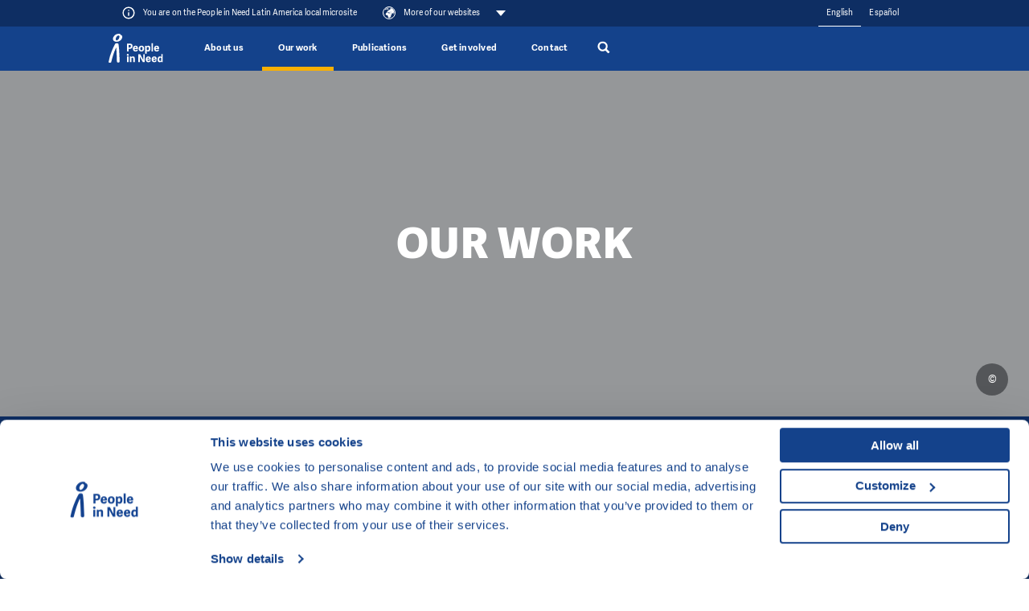

--- FILE ---
content_type: text/html; charset=utf-8
request_url: https://latinamerica.peopleinneed.net/en/our-work
body_size: 9523
content:
<!DOCTYPE html>

<html lang="en" >
<head>
        <meta http-equiv="X-UA-Compatible" content="IE=edge"/>
    <meta name="viewport" content="width=device-width, initial-scale=1.0">

    <meta name="google-site-verification" content="ZjYldQscbsjqaXjwXLxyXIIwzQZRXDYT3BQfug9QpYc"/>
    <meta name="google-site-verification" content="XvNyoiO279j-88bZs-CxReD7jKCGSyWVXI-rflImeM0"/>

    <title>Our work - People in Need</title>

    <meta charset="utf-8">
    <meta name="keywords" content="People in Need, aid,crisis areas, aid in crisis areas, human rights, humanitarian aid, social integration, awareness campaign, One World"/>
    <meta name="description" content="People in need, the company was established in 1992 in the circle of war correspondents and journalists, which was not enough to just bring in from foreign..."/>
    <meta name="robots" content="index, follow">
    <meta name="author" content="People in Need">

    <link rel="canonical" href="https://latinamerica.peopleinneed.net/en/our-work" />
<link rel="alternate" hreflang="en" href="https://latinamerica.peopleinneed.net/en/our-work" />
<link rel="alternate" hreflang="es-419" href="https://latinamerica.peopleinneed.net/es/nuestro-trabajo" />

    <!-- Favicon -->
    <link rel="icon" href="/favicon.ico?v=2" />
    <link rel="icon" type="image/png" href="/images/android-chrome-512x512.png" sizes="512x512" />
    <link rel="icon" type="image/png" href="/images/android-chrome-192x192.png" sizes="192x192" />
    <link rel="icon" type="image/png" href="/images/apple-touch-icon.png" sizes="180x180" />
    <link rel="icon" type="image/png" href="/images/favicon-32x32.png" sizes="32x32" />
    <link rel="icon" type="image/png" href="/images/favicon-16x16.png" sizes="16x16" />

    <!-- Social Media -->

    <!-- Facebook default app_id -->
    <meta property="fb:app_id" content="966242223397117"/>
    <meta property="og:type" content="article">
    <meta property="og:url" content="https://latinamerica.peopleinneed.net/en/our-work">
    <meta property="og:image" content="https://latinamerica.peopleinneed.net/image-cache/www/images/ogimage.jpg_1200x630.webp?ts=1770028335">
    <meta property="og:description" content="People in need, the company was established in 1992 in the circle of war correspondents and journalists, which was not enough to just bring in from foreign...">
    <meta property="og:title" content="Our work">
    <meta property="og:site_name" content="People in Need">
        <meta name="twitter:card" content="summary_large_image">
    <meta name="twitter:site" content="@CLOVEKVTISNI">
    <meta name="twitter:title"
          content="Our work">
    <meta name="twitter:description" content="People in need, the company was established in 1992 in the circle of war correspondents and journalists, which was not enough to just bring in from foreign...">
    <meta name="twitter:creator" content="@CLOVEKVTISNI">
            <meta name="twitter:image" content="https://latinamerica.peopleinneed.net/image-cache/www/images/ogimage.jpg_1200x630.webp?ts=1770028335">
        <style>/*
To change this license header, choose License Headers in Project Properties.
To change this template file, choose Tools | Templates
and open the template in the editor.
*/

</style><link href="/css/style.css?ts=1770027349" rel="stylesheet" type="text/css"/>
<link href="/css/webMenuPlugin.min.css?ts=1750090168" rel="stylesheet" type="text/css"/>
<script
    src="https://browser.sentry-cdn.com/8.29.0/bundle.tracing.min.js"
    integrity="sha384-6yzL+SsRi1vefLAU9+yqKb0YIeAiJ6GsCob5LxN8Af29Ze1Q5iCg0Ur2fwFroEqa"
    crossorigin="anonymous"
></script>
<script
    src="https://browser.sentry-cdn.com/8.29.0/captureconsole.min.js"
    integrity="sha384-/W4tg5ejtzZQU++HIHT3E8LVerxS8i7iO+n10DlE7pg93k7yLR/sjtjeX0YOzY91"
    crossorigin="anonymous"
></script>
<script>
    if (!window.location.hostname.endsWith('localhost')) {
        Sentry.init({
            dsn: 'https://55c482cb5bfe46baad8cb8b28807d51e@sentry.olc.cz/10',
            environment: 'production',
            whitelistUrls: [
                'cdn-ravenjs.com',
                'sentry-cdn.com',
                'connect.facebook.net',
                'graph.facebook.com'
            ],
            // https://docs.sentry.io/platforms/javascript/configuration/integrations/
            integrations: [
                Sentry.browserTracingIntegration(),
                Sentry.captureConsoleIntegration({
                    levels: ['error']
                }),
                Sentry.functionToStringIntegration(),

            ],
            // We recommend adjusting this value in production, or using tracesSampler
            // for finer control
            tracesSampleRate: 0,
        });
    }
</script>
<script type="text/javascript" src="/js/vendor/jquery-3.5.1.min.js?ts=1747039176"></script>
<script type="text/javascript" src="/js/vendor/jquery-ui.js?ts=1747039176"></script>
<script type="text/javascript" src="/js/webMenuPlugin.min.js?ts=1763537320"></script>
<!-- Google Consent Mode -->
<script data-cookieconsent="ignore">
    window.dataLayer = window.dataLayer || [];
    function gtag() {
        dataLayer.push(arguments)
    }
    gtag("consent", "default", {
        ad_personalization: "denied",
        ad_storage: "denied",
        ad_user_data: "denied",
        analytics_storage: "denied",
        functionality_storage: "denied",
        personalization_storage: "denied",
        security_storage: "granted",
        wait_for_update: 500
    });
    gtag("set", "ads_data_redaction", true);
</script>
<!-- End Google Consent Mode -->

<!-- Google Tag Manager -->
<script data-cookieconsent="ignore">(function(w,d,s,l,i){w[l]=w[l]||[];w[l].push({'gtm.start':
            new Date().getTime(),event:'gtm.js'});var f=d.getElementsByTagName(s)[0],
        j=d.createElement(s),dl=l!='dataLayer'?'&l='+l:'';j.async=true;j.src=
        'https://www.googletagmanager.com/gtm.js?id='+i+dl;f.parentNode.insertBefore(j,f);
    })(window,document,'script','dataLayer','GTM-N4V58JM');</script>
<!-- End Google Tag Manager -->

<link href="https://fonts.googleapis.com/css?family=Open+Sans:400,400i,700,700i,800,800i" rel="stylesheet">
    <!-- Cookiebot CMP-->
    <script
        id="Cookiebot"
        src="https://consent.cookiebot.com/uc.js"
        data-cbid="aa99e4ef-188a-4803-aff2-5b6a762ac5b8"
        data-blockingmode="auto"
        type="text/javascript"
        data-consentmode-defaults="disabled"
    ></script>
    


<script src="https://www.google.com/recaptcha/api.js?render=6LdJNmgkAAAAAPs-rcqquRrk4WIJs_4WdP2n8mRR" data-cookieconsent="ignore"></script>
<script data-cookieconsent="ignore">
    grecaptcha.ready(function () {
        window.recapchaSiteKey = "6LdJNmgkAAAAAPs-rcqquRrk4WIJs_4WdP2n8mRR";
        $('.js-gr-form').find("input[name='gRecaptchaAction']").each(function () {
            $(this).val('contact');
        });
        grecaptcha.execute("6LdJNmgkAAAAAPs-rcqquRrk4WIJs_4WdP2n8mRR", {
            action: 'contact'
        }).then(function (token) {
            var recaptcha = document.getElementsByName("gRecaptchaResponse");
            if (recaptcha) {

                recaptcha.forEach(function (element) {
                    element.value = token;
                });
            }
            // enabled captcha disabled submit buttons
            // var submitButtons = document.querySelectorAll(".btn--captcha_disabled");
            // submitButtons.forEach(function (element) {
            //     element.classList.remove("btn--disabled");
            //     element.classList.remove("btn--captcha_disabled");
            //     element.removeAttribute("disabled");
            // });
        });
    });
</script>

<!-- Favicon -->
<link rel="icon" href="/favicon.ico?v=2" />
<link rel="icon" type="image/png" href="/favis/android-chrome-512x512.png?ts=1747039175" sizes="512x512" />
<link rel="icon" type="image/png" href="/favis/android-chrome-192x192.png?ts=1747039175" sizes="192x192" />
<link rel="icon" type="image/png" href="/favis/apple-touch-icon.png?ts=1747039175" sizes="180x180" />
<link rel="icon" type="image/png" href="/favis/favicon-32x32.png?ts=1747039175" sizes="32x32" />
<link rel="icon" type="image/png" href="/favis/favicon-16x16.png?ts=1747039175" sizes="16x16" />
</head>
<body class="   js-cvt-page"
      data-country="US"
       data-cvt-color="lidska-prava"      data-ms-uid="pin-latin-america"
>
  <!-- Google Tag Manager (noscript) -->
<noscript><iframe src="https://www.googletagmanager.com/ns.html?id=GTM-N4V58JM"
                  height="0" width="0" style="display:none;visibility:hidden"></iframe></noscript>
<!-- End Google Tag Manager (noscript) -->

    <a class="webMenu__skipnav js-default fulltext-excluded-element" href="#main-content">Skip to content</a>

    <div id="webMenu">
        <nav class="webMenu js-web-menu">
                <div class="container webMenu__container">
                <ul class="webMenu__left">

                                 <li class="webMenu__name text-white">
                    <svg class="ico">
                        <use xlink:href="#svgicon-info-circle"></use>
                    </svg>
                        <span>You are on the People in Need Latin America local microsite</span>
                    </li>
                
                                            <li>
                            <button class="webMenu__left__pin-webs js-web-menu-toggle itemMore">
                                <svg viewBox="0 0 210 210">
                                    <use xmlns:xlink="http://www.w3.org/1999/xlink" xlink:href="#svgicon-globe"></use>
                                </svg>
                                <span class="webMenu__more">
                                    More of our websites                                                                    </span>
                            </button>
                        </li>
                                    </ul>
                <!-- docasne btnky len v cestine -->
                                <div class="webMenu__right">
                                        <ul class="mr-4 languageMenu">
                                                    <li>
                                <a href="/en/"
                                   title="English"
                                   class="is-active">
                                    English                                </a>
                            </li>
                                                        <li>
                                <a href="/es/nuestro-trabajo"
                                   title="Español"
                                   class="">
                                    Español                                </a>
                            </li>
                                                </ul>
                                        <div class="langeMenu langMenu--mobile">
                        <div class="langMenu__active itemMore js-lang-toggle">
                            <a href="/en/"
                                title="English>"
                                class="is-active">English</a>
                        </div>
                        <div class="langMenu__cont js-lang-content">
                                                            <a href="/es/nuestro-trabajo"
                                    title="Español">Español</a>
                                                        </div>
                    </div>
                                        <!-- img src="/images/hands.png" width="14" alt="" -->
                </div>
            </div>
            </nav>
            <nav class="webMenu__overlay js-web-menu" aria-hidden="true">
            <div class="container">
                <div style="text-align: right; width: 100%;padding-right:1rem;">
                    <div class="webMenu__close js-web-menu-close"></div>
                </div>
            </div>
            <div class="container">


                <div class="row js-masonry" style="width: 100%;">
                                            <div class="col-lg-4 col-sm-6 col-xs-12 js-masonry-item">
                                                            <h3 class="webMenu__title js-no-anchor">Our Main Website</h3>

                                <ul class="webMenu__list">

                                                                            <li>
                                            <a href="https://www.peopleinneed.net" title="People in Need">
                                                People in Need                                            </a>
                                        </li>
                                                                    </ul>

                                                        </div>
                                                <div class="col-lg-4 col-sm-6 col-xs-12 js-masonry-item">
                                                            <h3 class="webMenu__title js-no-anchor">Humanitarian Aid and Development</h3>

                                <ul class="webMenu__list">

                                                                            <li>
                                            <a href="https://www.peopleinneed.net/what-we-do/humanitarian-aid-and-development" title="Humanitarian Aid and Development ">
                                                Humanitarian Aid and Development                                             </a>
                                        </li>
                                                                            <li>
                                            <a href="https://www.behaviourchange.net" title="Behaviour Change">
                                                Behaviour Change                                            </a>
                                        </li>
                                                                            <li>
                                            <a href="https://www.indikit.net" title="IndiKit">
                                                IndiKit                                            </a>
                                        </li>
                                                                            <li>
                                            <a href="https://resources.peopleinneed.net" title="Resources">
                                                Resources                                            </a>
                                        </li>
                                                                            <li>
                                            <a href="https://www.valueformoney.guide" title="Value for Money">
                                                Value for Money                                            </a>
                                        </li>
                                                                    </ul>

                                                        </div>
                                                <div class="col-lg-4 col-sm-6 col-xs-12 js-masonry-item">
                                                        <div class="page-overlay__fnd">
                                                                <h3 class="webMenu__title js-no-anchor">Donate ❤</h3>

                                <ul class="webMenu__list">

                                                                            <li>
                                            <a href="https://www.peopleinneed.net/donate/once?utm_source=web_cvt&utm_medium=vice-nasich-webu&utm_campaign=pink" title="Please donate">
                                                Please donate                                            </a>
                                        </li>
                                                                    </ul>

                                                            </div>
                                                </div>
                                                <div class="col-lg-4 col-sm-6 col-xs-12 js-masonry-item">
                                                            <h3 class="webMenu__title js-no-anchor">Human Rights Support</h3>

                                <ul class="webMenu__list">

                                                                            <li>
                                            <a href="https://www.peopleinneed.net/what-we-do/human-rights-support" title="Human Rights Support ">
                                                Human Rights Support                                             </a>
                                        </li>
                                                                            <li>
                                            <a href="https://www.peopleinneed.net/homo-homini-4167gp" title="Homo Homini Award">
                                                Homo Homini Award                                            </a>
                                        </li>
                                                                    </ul>

                                                        </div>
                                                <div class="col-lg-4 col-sm-6 col-xs-12 js-masonry-item">
                                                            <h3 class="webMenu__title js-no-anchor">Education in Czechia</h3>

                                <ul class="webMenu__list">

                                                                            <li>
                                            <a href="https://www.jsns.cz/en/home" title="OWIS Educational Programme">
                                                OWIS Educational Programme                                            </a>
                                        </li>
                                                                            <li>
                                            <a href="https://www.peopleinneed.net/what-we-do/varianty-educational-programme" title="Varianty Educational Programme">
                                                Varianty Educational Programme                                            </a>
                                        </li>
                                                                            <li>
                                            <a href="https://www.peopleinneed.net/what-we-do/migration-awareness" title="Migration Awareness">
                                                Migration Awareness                                            </a>
                                        </li>
                                                                            <li>
                                            <a href="https://kurz-cestiny.clovekvtisni.cz/" title="Czech Course for Ukrainian Assistants">
                                                Czech Course for Ukrainian Assistants                                            </a>
                                        </li>
                                                                            <li>
                                            <a href="https://www.gratiastibi.cz" title="Gratias Tibi Award">
                                                Gratias Tibi Award                                            </a>
                                        </li>
                                                                    </ul>

                                                        </div>
                                                <div class="col-lg-4 col-sm-6 col-xs-12 js-masonry-item">
                                                            <h3 class="webMenu__title js-no-anchor">One World Film Festival</h3>

                                <ul class="webMenu__list">

                                                                            <li>
                                            <a href="https://www.oneworld.cz/" title="One World Film Festival">
                                                One World Film Festival                                            </a>
                                        </li>
                                                                            <li>
                                            <a href="https://www.oneworldonline.cz/" title="One World Online">
                                                One World Online                                            </a>
                                        </li>
                                                                    </ul>

                                                        </div>
                                                <div class="col-lg-4 col-sm-6 col-xs-12 js-masonry-item">
                                                            <h3 class="webMenu__title js-no-anchor">Our Local Sites</h3>

                                <ul class="webMenu__list">

                                                                            <li>
                                            <a href="https://armenia.peopleinneed.net/en/" title="Armenia">
                                                Armenia                                            </a>
                                        </li>
                                                                            <li>
                                            <a href="https://philippines.peopleinneed.net/en/" title="Philippines">
                                                Philippines                                            </a>
                                        </li>
                                                                            <li>
                                            <a href="https://cambodia.peopleinneed.net/en" title="Cambodia">
                                                Cambodia                                            </a>
                                        </li>
                                                                            <li>
                                            <a href="https://latinamerica.peopleinneed.net/en" title="Latin America">
                                                Latin America                                            </a>
                                        </li>
                                                                            <li>
                                            <a href="https://moldova.peopleinneed.net/en/" title="Moldova">
                                                Moldova                                            </a>
                                        </li>
                                                                            <li>
                                            <a href="https://mongolia.peopleinneed.net/en/" title="Mongolia">
                                                Mongolia                                            </a>
                                        </li>
                                                                            <li>
                                            <a href="https://nepal.peopleinneed.net/en/" title="Nepal">
                                                Nepal                                            </a>
                                        </li>
                                                                            <li>
                                            <a href="https://middleeast.peopleinneed.net/en" title="Middle East">
                                                Middle East                                            </a>
                                        </li>
                                                                            <li>
                                            <a href="https://ukraine.peopleinneed.net/en/" title="Ukraine">
                                                Ukraine                                            </a>
                                        </li>
                                                                            <li>
                                            <a href="https://pin-uk.global/" title="United Kingdom">
                                                United Kingdom                                            </a>
                                        </li>
                                                                            <li>
                                            <a href="https://westernbalkans.peopleinneed.net/en" title="Western Balkans">
                                                Western Balkans                                            </a>
                                        </li>
                                                                    </ul>

                                                        </div>
                                                <div class="col-lg-4 col-sm-6 col-xs-12 js-masonry-item">
                                                            <h3 class="webMenu__title js-no-anchor">Social Work in Czechia</h3>

                                <ul class="webMenu__list">

                                                                            <li>
                                            <a href="https://www.peopleinneed.net/what-we-do/social-work-in-the-czech-republic" title="Social Work and More Activities">
                                                Social Work and More Activities                                            </a>
                                        </li>
                                                                    </ul>

                                                        </div>
                                                <div class="col-lg-4 col-sm-6 col-xs-12 js-masonry-item">
                                                            <h3 class="webMenu__title js-no-anchor">Climate change</h3>

                                <ul class="webMenu__list">

                                                                            <li>
                                            <a href="https://climate.peopleinneed.net" title="Climate Change">
                                                Climate Change                                            </a>
                                        </li>
                                                                    </ul>

                                                        </div>
                                                <div class="col-lg-4 col-sm-6 col-xs-12 js-masonry-item">
                                                            <h3 class="webMenu__title js-no-anchor">Other Websites</h3>

                                <ul class="webMenu__list">

                                                                            <li>
                                            <a href="https://www.peopleinneed.net/what-we-do/langhans-centre" title="Langhans Centre & Café in Prague">
                                                Langhans Centre & Café in Prague                                            </a>
                                        </li>
                                                                    </ul>

                                                        </div>
                                        </div>
            </div>
        </nav>
        </div>
<header class="header  " id="js-header" data-header>
    <div class="container header__container">

        <a href="/en/" class="nav__logo" title="People in Need">
            <img src="/images/pin-bile-en.svg?ts=1747039176" alt="People in Need" >
        </a>
        <div class="header__menuRight">

            
                <div class="header__searchMobile">
                    <div class="header__search__magnify js-search-header" title="Search">
                        <a href="/en/search" style="display: block; width:100%; height: 100%;">
                            <svg
   viewBox="0 0 250.313 250.313"
   y="0px"
   x="0px"
   version="1.1">
<path fill="currentColor" d="M 250,219.90724 189.807,160.226 c -0.29023,-0.28776 -0.628,-0.491 -0.93,-0.76 10.7,-16.231 16.945,-35.66 16.945,-56.554 C 205.822,46.075 159.747,0 102.911,0 46.075,0 0,46.075 0,102.911 c 0,56.835 46.074,102.911 102.91,102.911 20.895,0 40.323,-6.245 56.554,-16.945 0.269,0.301 0.47065,0.63935 0.759,0.929 l 58.88776,60.507 z M 102.911,170.146 c -37.134,0 -67.236,-30.102 -67.236,-67.235 0,-37.134 30.103,-67.236 67.236,-67.236 37.132,0 67.235,30.103 67.235,67.236 0,37.133 -30.103,67.235 -67.235,67.235 z" />
</svg>                        </a>
                    </div>
                    <div class="header__search__sub">
                        <form class="header__search__container" action="/en/search">
                            <div class="header__search__flex">
                                <input type="search" name="q" class="header__search__input js-header-search-input" placeholder="What are you looking for?">
                                <span class="header__search__magnify__mobile">
                                    <svg
   viewBox="0 0 250.313 250.313"
   y="0px"
   x="0px"
   version="1.1">
<path fill="currentColor" d="M 250,219.90724 189.807,160.226 c -0.29023,-0.28776 -0.628,-0.491 -0.93,-0.76 10.7,-16.231 16.945,-35.66 16.945,-56.554 C 205.822,46.075 159.747,0 102.911,0 46.075,0 0,46.075 0,102.911 c 0,56.835 46.074,102.911 102.91,102.911 20.895,0 40.323,-6.245 56.554,-16.945 0.269,0.301 0.47065,0.63935 0.759,0.929 l 58.88776,60.507 z M 102.911,170.146 c -37.134,0 -67.236,-30.102 -67.236,-67.235 0,-37.134 30.103,-67.236 67.236,-67.236 37.132,0 67.235,30.103 67.235,67.236 0,37.133 -30.103,67.235 -67.235,67.235 z" />
</svg>                                </span>
                                <button class="header__search__btn btn btn--blue">Search                                    <svg
   viewBox="0 0 250.313 250.313"
   y="0px"
   x="0px"
   version="1.1">
<path fill="currentColor" d="M 250,219.90724 189.807,160.226 c -0.29023,-0.28776 -0.628,-0.491 -0.93,-0.76 10.7,-16.231 16.945,-35.66 16.945,-56.554 C 205.822,46.075 159.747,0 102.911,0 46.075,0 0,46.075 0,102.911 c 0,56.835 46.074,102.911 102.91,102.911 20.895,0 40.323,-6.245 56.554,-16.945 0.269,0.301 0.47065,0.63935 0.759,0.929 l 58.88776,60.507 z M 102.911,170.146 c -37.134,0 -67.236,-30.102 -67.236,-67.235 0,-37.134 30.103,-67.236 67.236,-67.236 37.132,0 67.235,30.103 67.235,67.236 0,37.133 -30.103,67.235 -67.235,67.235 z" />
</svg>                                </button>
                            </div>
                        </form>
                    </div>
                </div>
            
            
                        
            <button class="hamburgerCVT hamburgerCVT--spring" type="button" data-aria-open="Expand menu" data-aria-close="Collapse the menu" aria-label="Expand menu"><span class="hamburgerCVT-box"><span class="hamburgerCVT-inner"></span><span class="hamburgerCVT-inner-text">MENU</span></span></button><script data-cookieconsent="ignore"></script>        </div>

        <nav class="header__nav ms-header__nav" id="nav" aria-label="main navigation">
    <ul class="nav__menu">
                        <li class="nav__menu__item--has-submenu ">
                    <a href="/en/about-us" title="About us" class="nav__link">About us</a>
                    <div class="nav__submenu">
                        <ul class="nav__submenu__items">
                                                            <li class="nav__submenu__item">
                                    <a href="/en/about-us/international" title="International" class="nav__submenu__link lidska-prava">International</a>
                                </li>
                                                                <li class="nav__submenu__item">
                                    <a href="/en/about-us/latin-america" title="Latin America" class="nav__submenu__link lidska-prava">Latin America</a>
                                </li>
                                                        </ul>
                    </div>
                </li>
                                <li class="nav__menu__item--has-submenu  current">
                    <a href="/en/our-work" title="Our work" class="nav__link current">Our work</a>
                    <div class="nav__submenu">
                        <ul class="nav__submenu__items">
                                                            <li class="nav__submenu__item">
                                    <a href="/en/our-work/cuba" title="Cuba" class="nav__submenu__link lidska-prava">Cuba</a>
                                </li>
                                                                <li class="nav__submenu__item">
                                    <a href="/en/our-work/venezuela" title="Venezuela" class="nav__submenu__link lidska-prava">Venezuela</a>
                                </li>
                                                                <li class="nav__submenu__item">
                                    <a href="/en/our-work/nicaragua" title="Nicaragua" class="nav__submenu__link lidska-prava">Nicaragua</a>
                                </li>
                                                                <li class="nav__submenu__item">
                                    <a href="/en/our-work/ecuador" title="Ecuador" class="nav__submenu__link lidska-prava">Ecuador</a>
                                </li>
                                                                <li class="nav__submenu__item">
                                    <a href="/en/our-work/honduras" title="Honduras" class="nav__submenu__link lidska-prava">Honduras</a>
                                </li>
                                                        </ul>
                    </div>
                </li>
                                <li class="nav__menu__item ">
                    <a href="/en/publications" title="Publications" class="nav__link nav-red">Publications</a>
                </li>
                                <li class="nav__menu__item ">
                    <a href="/en/get-involved" title="Get involved" class="nav__link nav-red">Get involved</a>
                </li>
                                <li class="nav__menu__item ">
                    <a href="/en/contact" title="Contact" class="nav__link nav-red">Contact</a>
                </li>
                            <li class="header__search">
                <div class="header__search__magnify js-search-header" title="Search">
                    <svg
   viewBox="0 0 250.313 250.313"
   y="0px"
   x="0px"
   version="1.1">
<path fill="currentColor" d="M 250,219.90724 189.807,160.226 c -0.29023,-0.28776 -0.628,-0.491 -0.93,-0.76 10.7,-16.231 16.945,-35.66 16.945,-56.554 C 205.822,46.075 159.747,0 102.911,0 46.075,0 0,46.075 0,102.911 c 0,56.835 46.074,102.911 102.91,102.911 20.895,0 40.323,-6.245 56.554,-16.945 0.269,0.301 0.47065,0.63935 0.759,0.929 l 58.88776,60.507 z M 102.911,170.146 c -37.134,0 -67.236,-30.102 -67.236,-67.235 0,-37.134 30.103,-67.236 67.236,-67.236 37.132,0 67.235,30.103 67.235,67.236 0,37.133 -30.103,67.235 -67.235,67.235 z" />
</svg>                    <a href="/en/search" style="display: block; width:45px; height: 40px;"></a>
                </div>
                <div class="header__search__sub">
                    <form class="header__search__container" action="/en/search">
                        <div class="header__search__flex">
                            <input type="search" name="q" class="header__search__input js-header-search-input" placeholder="What are you looking for?">
                            <span class="header__search__magnify__mobile">
                                <svg
   viewBox="0 0 250.313 250.313"
   y="0px"
   x="0px"
   version="1.1">
<path fill="currentColor" d="M 250,219.90724 189.807,160.226 c -0.29023,-0.28776 -0.628,-0.491 -0.93,-0.76 10.7,-16.231 16.945,-35.66 16.945,-56.554 C 205.822,46.075 159.747,0 102.911,0 46.075,0 0,46.075 0,102.911 c 0,56.835 46.074,102.911 102.91,102.911 20.895,0 40.323,-6.245 56.554,-16.945 0.269,0.301 0.47065,0.63935 0.759,0.929 l 58.88776,60.507 z M 102.911,170.146 c -37.134,0 -67.236,-30.102 -67.236,-67.235 0,-37.134 30.103,-67.236 67.236,-67.236 37.132,0 67.235,30.103 67.235,67.236 0,37.133 -30.103,67.235 -67.235,67.235 z" />
</svg>                            </span>
                            <button class="header__search__btn btn btn--blue">Search                                <svg
   viewBox="0 0 250.313 250.313"
   y="0px"
   x="0px"
   version="1.1">
<path fill="currentColor" d="M 250,219.90724 189.807,160.226 c -0.29023,-0.28776 -0.628,-0.491 -0.93,-0.76 10.7,-16.231 16.945,-35.66 16.945,-56.554 C 205.822,46.075 159.747,0 102.911,0 46.075,0 0,46.075 0,102.911 c 0,56.835 46.074,102.911 102.91,102.911 20.895,0 40.323,-6.245 56.554,-16.945 0.269,0.301 0.47065,0.63935 0.759,0.929 l 58.88776,60.507 z M 102.911,170.146 c -37.134,0 -67.236,-30.102 -67.236,-67.235 0,-37.134 30.103,-67.236 67.236,-67.236 37.132,0 67.235,30.103 67.235,67.236 0,37.133 -30.103,67.235 -67.235,67.235 z" />
</svg>                            </button>
                        </div>
                    </form>
                </div>
            </li>
                </ul>
</nav>

    </div>
</header>
<script data-cookieconsent="ignore">

    var deviceType;
    $(window).resize(function () {
        unbindAll();
        deviceType = 'desktop';
    });
    $(window).resize();
    bindMenu();


    function isTouch() {
        return (('ontouchstart' in window) || (navigator.MaxTouchPoints > 0) || (navigator.msMaxTouchPoints > 0));
    }

    function isMobileCvt() {
        var windowSize = $(window).width();

        if (windowSize < 961) {
            return true;
        } else {
            return false;
        }
    }

    function unbindAll() {
        $('.headline-open').removeClass('headline-open');
        $('.nav__submenu').removeClass('submenu-mobile-open');
        $('.nav__menu .js-open').removeClass('js-open');
    }

    function headerHeight() {
        if ($('header').hasClass('open')) {
            $('header').height($('header').height());
            $('header').height('8rem');
            setTimeout(function () {
                document.getElementById("header").style.height = "";
            }, 200);
        } else {
            setTimeout(function () {
                if ($('header').hasClass('open')) {
                    document.getElementById("header").style.height = "auto";
                }
            }, 200);
        }
    }

    function handleWideTallImages() {

        $('img').each(function () {
            setImage($(this));
        });
    }


    function setImage($img) {
        $img.removeClass('wide').removeClass('tall');
        var parent = $img.parent();
        if($img.parent().prop('tagName').toLowerCase() == 'picture') {
            parent.removeClass('wide').removeClass('tall');
            parent = parent.parent();
        }
        var h = $img.height();
        var w = $img.width();

        var parent_h = parent.height();
        var parent_w = parent.width();

        if (w / h > parent_w / parent_h) {
            imgClass = 'wide';
        } else {
            imgClass = 'tall';
        }
        if($img.parent().prop('tagName').toLowerCase() == 'picture') {
            $img.parent().addClass(imgClass);
        }
        $img.addClass(imgClass);
    }

    function bindMenu() {
        //Desktop menu handling
        $('.nav__menu__item--has-submenu .nav__link, .header__langs .header__langs__active-lang:not(.js-no-bind), .header__ms-links__title').click(function (e) {
            if(!$(this).hasClass('js-continue-click')) {
                e.preventDefault();
                if (!$(this).parent().hasClass('js-open')) {
                    $('.header .js-open').removeClass('js-open');
                    $(this).parent().addClass('js-open');
                } else {
                    $(this).parent().removeClass('js-open');
                }
                if (isMobileCvt()) {

                    if ($(this).hasClass('headline-open')) {
                        $(this).removeClass('headline-open');
                        $(this).parent().find('.nav__submenu, .header__ms-links__container, .header__langs__container').removeClass('submenu-mobile-open');
                    } else {
                        $('.headline-open').removeClass('headline-open');
                        $('.nav__submenu, .header__ms-links, .header__langs').removeClass('submenu-mobile-open');

                        $(this).addClass('headline-open');
                        $(this).parent().find('.nav__submenu, .header__ms-links__container, .header__langs__container').addClass('submenu-mobile-open');
                    }
                }
            }
        });
    }

    if (!isMobileCvt()) {
        $('.nav__submenu, .header__langs__container, .header__search__sub, .header__ms-links__container').mouseleave(function () {
            var temp = $(this).parent();
            setTimeout(function () {
                temp.removeClass('js-open');
            }, 1000);
        });
    }
</script>

<main id="main-content" role="main" class="page-content js-page-content"><div class="header__wrap"><div class="headerSmall"><div class="headerSmall__img"></div><div class="headerSmall__text"><h1 class="headerSmall__title">Our work</h1></div></div><div class="header__author fulltext-excluded-element"><span class="header__authorCopy">©</span> <span class="header__authorName"><span class="header__authorText">Photo: </span></span></div></div><section class="container container--widgets-under-header">
    </section>

<section class="container--narrow">
    <div class="medium-text simple-text-container pgs__top-text show-full-text">
    

    <div class="pgs__top-text__more">
                <span class="pgs__top-text__more__btn red">
            Entire text        </span>
        <span class="pgs__top-text__more__btn--less red">
            Less text        </span>
    </div>
</div>
</section>

<section class="container">
    </section>

<section class="container">
    
</section>

<section class="container">
    </section>

<section class="container--narrow">
    </section></main><footer class="footer">
    <div class="container">

            <div class="footer__socials">


                <h3 class="footer__h footer__socialsTitle">Follow us on social media</h3>
                <ul class="footer__socialsList">
                                            <li class="d-flex align-items-center">
                            <a href="https://www.facebook.com/PeopleInNeedLA" target="_blank"
                               title="People in Need Facebook"
                               class="social--icon social__fb">
                            </a>
                        </li>
                                            <li class="d-flex align-items-center">
                            <a href="https://twitter.com/PeopleInNeedLA" target="_blank"
                               title="People in Need Twitter"
                               class="social--icon social__tw">
                            </a>
                        </li>
                                            <li class="d-flex align-items-center">
                            <a href="https://www.youtube.com/channel/UCgLyf1mijJf3RNmu7097ouQ" target="_blank"
                               title="People in Need YouTube"
                               class="social--icon social__yt">
                            </a>
                        </li>
                                            <li class="d-flex align-items-center">
                            <a href="https://www.instagram.com/peopleinneedlatam" target="_blank"
                               title="People in Need Instagram"
                               class="social--icon social__ig">
                            </a>
                        </li>
                                            <li class="d-flex align-items-center">
                            <a href="https://www.threads.net/@peopleinneedcz" target="_blank"
                               title="Threads"
                               class="social--icon social__threads">
                            </a>
                        </li>
                                    </ul>
    </div>
        <div class="footer__linksWrap " >
        <div class="footer__links js-content">
                            <div class="footer__column">
                                            <h3 class="footer__h js-toggle is-active "
                            data-closed="0"
                            data-closed-mobile="1">
                                                            About us                                                                                        <svg class="footer__toggleIcon just-mob ico ico--small ml-3">
                                    <use xlink:href="#svgicon-arr-down"></use>
                                </svg>
                                                    </h3>
                                                <ul class="footer__list js-toggle-content footer__toggleContent is-active">
                            <li><a href="https://latinamerica.peopleinneed.net/en/about-us/latin-america" class="footer__link ">Latin America</a></li><li><a href="https://www.peopleinneed.net/?_ga=2.167378366.1055230662.1647509977-1075482673.1632127865" class="footer__link ">PIN International</a></li><li><a href="https://www.peopleinneed.net/who-we-are/organizational-structure" class="footer__link ">Organizational Structure</a></li><li><a href="https://www.peopleinneed.net/personal-data-protection-policy-1s" class="footer__link ">Personal Data Protection Policy</a></li><li><a href="https://latinamerica.peopleinneed.net/en/cookies-2s" class="footer__link ">Cookies</a></li>                        </ul>
                                        </div>
                                <div class="footer__column">
                                            <h3 class="footer__h js-toggle is-active "
                            data-closed="0"
                            data-closed-mobile="1">
                                                            Other departments                                                                                        <svg class="footer__toggleIcon just-mob ico ico--small ml-3">
                                    <use xlink:href="#svgicon-arr-down"></use>
                                </svg>
                                                    </h3>
                                                <ul class="footer__list js-toggle-content footer__toggleContent is-active">
                            <li><a href="https://www.peopleinneed.net/what-we-do/humanitarian-aid-and-development" class="footer__link ">Humanitarian Aid and Development</a></li><li><a href="https://www.peopleinneed.net/what-we-do/human-rights-support" class="footer__link ">Human Rights Support</a></li><li><a href="https://www.peopleinneed.net/what-we-do/social-work-in-the-czech-republic" class="footer__link ">Social work in the Czech Republic</a></li><li><a href="https://www.peopleinneed.net/what-we-do/varianty-educational-programme" class="footer__link ">Varianty Educational Programme</a></li><li><a href="https://www.peopleinneed.net/what-we-do/owis-educational-programme" class="footer__link ">OWIS Educational Programme </a></li><li><a href="https://www.peopleinneed.net/what-we-do/one-world" class="footer__link ">One World Festival</a></li><li><a href="https://www.peopleinneed.net/what-we-do/migration-awareness" class="footer__link ">Migration</a></li><li><a href="https://www.peopleinneed.net/what-we-do/langhans-centre" class="footer__link ">Langhans Centre</a></li>                        </ul>
                                        </div>
                                <div class="footer__column">
                                            <h3 class="footer__h js-toggle is-active "
                            data-closed="0"
                            data-closed-mobile="1">
                                                            Our Work in Latin America                                                                                        <svg class="footer__toggleIcon just-mob ico ico--small ml-3">
                                    <use xlink:href="#svgicon-arr-down"></use>
                                </svg>
                                                    </h3>
                                                <ul class="footer__list js-toggle-content footer__toggleContent is-active">
                            <li><a href="https://latinamerica.peopleinneed.net/en/our-work/cuba" class="footer__link ">Cuba</a></li><li><a href="https://latinamerica.peopleinneed.net/en/our-work/ecuador" class="footer__link ">Ecuador</a></li><li><a href="https://latinamerica.peopleinneed.net/en/our-work/honduras" class="footer__link ">Honduras</a></li><li><a href="https://latinamerica.peopleinneed.net/en/our-work/nicaragua" class="footer__link ">Nicaragua</a></li><li><a href="https://latinamerica.peopleinneed.net/en/our-work/venezuela" class="footer__link ">Venezuela</a></li>                        </ul>
                                        </div>
                                <div class="footer__column">
                                            <h3 class="footer__h js-toggle is-active "
                            data-closed="0"
                            data-closed-mobile="1">
                                                            Contacts                                                                                        <svg class="footer__toggleIcon just-mob ico ico--small ml-3">
                                    <use xlink:href="#svgicon-arr-down"></use>
                                </svg>
                                                    </h3>
                                                <ul class="footer__list js-toggle-content footer__toggleContent is-active">
                            <li><a class='js-secured-057faeb12c9a footer__link ' href='' data-text='Y29udGFjdG9MQVRBTUBwZW9wbGVpbm5lZWQubmV0'></a></li><li><a href="https://www.peopleinneed.net/career" class="footer__link ">Career</a></li>                        </ul>
                                        </div>
                        </div>
    </div>
        </div>
    <div class="footer__bottom">
    <div class="container">
        <div class="footer__signature">             <div class="footer__signature__cvt">



              
                &copy;&nbsp;<a target="_blank" href="https://www.peopleinneed.net">People&nbsp;in&nbsp;Need</a><!--
                --><!--
                -->,  Šafaříkova 635/24, 120 00 Praha 2 Czech Republic                                <br>
                The website is generously hosted free of charge by <a href="https://www.czechia.com" target="_blank" class="footer__link--kruska">CZECHIA.COM</a>.            </div>
            <div class="footer__signature__izon">
                    <span class="footer__signature__izon__text">Developed by</span>
<a href="https://www.izon.cz" class="footer__link--izon">
    <svg viewBox="0 0 810.00003 360.001">
        <path d="m 431.93312,180 c 0,-45.808 -37.269,-83.077 -83.077,-83.077 -45.808,0 -83.077,37.269 -83.077,83.077 0,45.808 37.269,83.077 83.077,83.077 45.808,0 83.077,-37.269 83.077,-83.077 z m -124.615,0 c 0,-22.904 18.634,-41.538 41.538,-41.538 22.904,0 41.538,18.634 41.538,41.538 0,22.904 -18.634,41.538 -41.538,41.538 -22.904,0 -41.538,-18.634 -41.538,-41.538 z m 283.846,-83.077 41.538,0 0,166.154 -41.538,0 -62.308,-92.05 0,92.05 -41.538,0 0,-166.154 41.538,0 62.308,92.059 0,-92.059 z M 2.7021198,1.1654956e-8 l 630.0000002,0 0,69.230999988345033 -41.538,0 0,-27.692 -546.923,0 0,27.692 -41.5380002,0 0,-69.230999988345033 z M 44.24112,263.077 l -41.5380002,0 0,-166.154 41.5380002,0 0,166.154 z m 55.384,0 58.992,-124.615 -58.992,0 0,-41.538 124.615,0 -58.999,124.615 58.999,0 0,41.538 -124.615,0 z m 713.077,-103.846 0,41.538 -41.538,0 0,41.538 -41.538,0 0,-41.538 -41.539,0 0,-41.538 41.538,0 0,-41.538 41.538,0 0,41.538 41.539,0 z m -221.538,131.539 41.538,0 0,69.231 -630.0000002,0 0,-69.231 41.5380002,0 0,27.692 546.923,0 0,-27.692 z"/>
    </svg>
</a>
<br>

UI & UX <a href="https://www.behance.net/disgrafik" class="footer__link--kruska">Michal Kruška</a> and <a href="https://www.brtnicek.cz/" class="footer__link--kruska">Michal Brtníček</a> <br>
    Visual identity <a href="https://www.marvil.cz/cs" class="footer__link--kruska">MARVIL</a> <br>
                </div>
        </div>
    </div>
</div>
</footer>
<script type="text/javascript" data-cookieconsent="ignore" src="/js/app.js?ts=1769166063"></script>
<script type="text/javascript" data-cookieconsent="ignore" src="/js/common.js?ts=1747039176"></script>
 <script>

</script>

<script type="text/javascript">
    $(document).ready(function () {
        document.addEventListener('mouseout', e => {
            if(getCookie('closePageModal')) {
                //mozno by bolo rozumne odobratu tu event listnener ale je to vobec mozne?
                return;
            }
            if (!e.toElement && !e.relatedTarget && $('#closePageModal').length > 0) {
                openPopup($('#closePageModal'));
            }
        });
    });
</script><script type="text/javascript" src="/js/vendor/base64js.min.js?ts=1747039176"></script>
<script type="text/javascript" src="/js/vendor/text-encoder-lite.min.js?ts=1747039176"></script>
<script type="text/javascript" src="/js/fadmin.iframe.js?ts=1747039176"></script>
<script type="text/javascript" src="/js/fadmin.images.js?ts=1747039176"></script>
<script type="text/javascript" src="/js/fadmin.tiles.js?ts=1747039176"></script>
<script type="text/javascript" src="/js/widgets.js?ts=1747039176"></script>
<script data-cookieconsent="ignore">
var ajaxGetWidgetComponentsURL = "/en/_ajax/web.ourWorkController/ajaxGetWidgetComponents?widgetAwarePageId=1013000008";
var ajaxCallWidgetMethodURL = "/en/_ajax/web.ourWorkController/ajaxCallWidgetMethod?widgetAwarePageId=1013000008";
var ajaxCallComponentMethodURL = "/en/_ajax/web.ourWorkController/ajaxCallComponentMethod?widgetAwarePageId=1013000008";

var ajaxReloadImageControllerURL  = "/en/_ajax/web.webImagePageController/ajaxReload";
var ajaxReloadImageIcoControllerURL  = "/en/_ajax/web.webImagePageController/ajaxReloadImageIco";

var ajaxReloadGalleryImageControllerURL     = "/en/_ajax/web.webGalleriesController/ajaxReload";

var ajaxReloadTileControllerURL = "/en/_ajax/web.webTileController/ajaxReloadTile";

// static block handling urls
var ajaxGetStaticBlockControllerURL = "/en/_ajax/web.staticBlockController/ajaxGetStaticBlock";

// true if edit mode is on
var editMode = false;

$(document).ready(function () {
    //reload tiles and images
    reloadTiles(false);
    reloadImages(false);
    reloadImageIcos(false);
    reloadGalleryImages(false);
});
</script>
<script data-cookieconsent="ignore">
var generatedPageId = 1013000008;

$(document).ready(function () {
});
</script>

<script type="text/javascript" src="/js/widgets.js?ts=1747039176"></script>
<script type="text/javascript" src="/js/page-headings.js?ts=1747039176"></script>
</body>
</html>


--- FILE ---
content_type: text/html; charset=utf-8
request_url: https://www.google.com/recaptcha/api2/anchor?ar=1&k=6LdJNmgkAAAAAPs-rcqquRrk4WIJs_4WdP2n8mRR&co=aHR0cHM6Ly9sYXRpbmFtZXJpY2EucGVvcGxlaW5uZWVkLm5ldDo0NDM.&hl=en&v=N67nZn4AqZkNcbeMu4prBgzg&size=invisible&anchor-ms=20000&execute-ms=30000&cb=nftft946tkeb
body_size: 48837
content:
<!DOCTYPE HTML><html dir="ltr" lang="en"><head><meta http-equiv="Content-Type" content="text/html; charset=UTF-8">
<meta http-equiv="X-UA-Compatible" content="IE=edge">
<title>reCAPTCHA</title>
<style type="text/css">
/* cyrillic-ext */
@font-face {
  font-family: 'Roboto';
  font-style: normal;
  font-weight: 400;
  font-stretch: 100%;
  src: url(//fonts.gstatic.com/s/roboto/v48/KFO7CnqEu92Fr1ME7kSn66aGLdTylUAMa3GUBHMdazTgWw.woff2) format('woff2');
  unicode-range: U+0460-052F, U+1C80-1C8A, U+20B4, U+2DE0-2DFF, U+A640-A69F, U+FE2E-FE2F;
}
/* cyrillic */
@font-face {
  font-family: 'Roboto';
  font-style: normal;
  font-weight: 400;
  font-stretch: 100%;
  src: url(//fonts.gstatic.com/s/roboto/v48/KFO7CnqEu92Fr1ME7kSn66aGLdTylUAMa3iUBHMdazTgWw.woff2) format('woff2');
  unicode-range: U+0301, U+0400-045F, U+0490-0491, U+04B0-04B1, U+2116;
}
/* greek-ext */
@font-face {
  font-family: 'Roboto';
  font-style: normal;
  font-weight: 400;
  font-stretch: 100%;
  src: url(//fonts.gstatic.com/s/roboto/v48/KFO7CnqEu92Fr1ME7kSn66aGLdTylUAMa3CUBHMdazTgWw.woff2) format('woff2');
  unicode-range: U+1F00-1FFF;
}
/* greek */
@font-face {
  font-family: 'Roboto';
  font-style: normal;
  font-weight: 400;
  font-stretch: 100%;
  src: url(//fonts.gstatic.com/s/roboto/v48/KFO7CnqEu92Fr1ME7kSn66aGLdTylUAMa3-UBHMdazTgWw.woff2) format('woff2');
  unicode-range: U+0370-0377, U+037A-037F, U+0384-038A, U+038C, U+038E-03A1, U+03A3-03FF;
}
/* math */
@font-face {
  font-family: 'Roboto';
  font-style: normal;
  font-weight: 400;
  font-stretch: 100%;
  src: url(//fonts.gstatic.com/s/roboto/v48/KFO7CnqEu92Fr1ME7kSn66aGLdTylUAMawCUBHMdazTgWw.woff2) format('woff2');
  unicode-range: U+0302-0303, U+0305, U+0307-0308, U+0310, U+0312, U+0315, U+031A, U+0326-0327, U+032C, U+032F-0330, U+0332-0333, U+0338, U+033A, U+0346, U+034D, U+0391-03A1, U+03A3-03A9, U+03B1-03C9, U+03D1, U+03D5-03D6, U+03F0-03F1, U+03F4-03F5, U+2016-2017, U+2034-2038, U+203C, U+2040, U+2043, U+2047, U+2050, U+2057, U+205F, U+2070-2071, U+2074-208E, U+2090-209C, U+20D0-20DC, U+20E1, U+20E5-20EF, U+2100-2112, U+2114-2115, U+2117-2121, U+2123-214F, U+2190, U+2192, U+2194-21AE, U+21B0-21E5, U+21F1-21F2, U+21F4-2211, U+2213-2214, U+2216-22FF, U+2308-230B, U+2310, U+2319, U+231C-2321, U+2336-237A, U+237C, U+2395, U+239B-23B7, U+23D0, U+23DC-23E1, U+2474-2475, U+25AF, U+25B3, U+25B7, U+25BD, U+25C1, U+25CA, U+25CC, U+25FB, U+266D-266F, U+27C0-27FF, U+2900-2AFF, U+2B0E-2B11, U+2B30-2B4C, U+2BFE, U+3030, U+FF5B, U+FF5D, U+1D400-1D7FF, U+1EE00-1EEFF;
}
/* symbols */
@font-face {
  font-family: 'Roboto';
  font-style: normal;
  font-weight: 400;
  font-stretch: 100%;
  src: url(//fonts.gstatic.com/s/roboto/v48/KFO7CnqEu92Fr1ME7kSn66aGLdTylUAMaxKUBHMdazTgWw.woff2) format('woff2');
  unicode-range: U+0001-000C, U+000E-001F, U+007F-009F, U+20DD-20E0, U+20E2-20E4, U+2150-218F, U+2190, U+2192, U+2194-2199, U+21AF, U+21E6-21F0, U+21F3, U+2218-2219, U+2299, U+22C4-22C6, U+2300-243F, U+2440-244A, U+2460-24FF, U+25A0-27BF, U+2800-28FF, U+2921-2922, U+2981, U+29BF, U+29EB, U+2B00-2BFF, U+4DC0-4DFF, U+FFF9-FFFB, U+10140-1018E, U+10190-1019C, U+101A0, U+101D0-101FD, U+102E0-102FB, U+10E60-10E7E, U+1D2C0-1D2D3, U+1D2E0-1D37F, U+1F000-1F0FF, U+1F100-1F1AD, U+1F1E6-1F1FF, U+1F30D-1F30F, U+1F315, U+1F31C, U+1F31E, U+1F320-1F32C, U+1F336, U+1F378, U+1F37D, U+1F382, U+1F393-1F39F, U+1F3A7-1F3A8, U+1F3AC-1F3AF, U+1F3C2, U+1F3C4-1F3C6, U+1F3CA-1F3CE, U+1F3D4-1F3E0, U+1F3ED, U+1F3F1-1F3F3, U+1F3F5-1F3F7, U+1F408, U+1F415, U+1F41F, U+1F426, U+1F43F, U+1F441-1F442, U+1F444, U+1F446-1F449, U+1F44C-1F44E, U+1F453, U+1F46A, U+1F47D, U+1F4A3, U+1F4B0, U+1F4B3, U+1F4B9, U+1F4BB, U+1F4BF, U+1F4C8-1F4CB, U+1F4D6, U+1F4DA, U+1F4DF, U+1F4E3-1F4E6, U+1F4EA-1F4ED, U+1F4F7, U+1F4F9-1F4FB, U+1F4FD-1F4FE, U+1F503, U+1F507-1F50B, U+1F50D, U+1F512-1F513, U+1F53E-1F54A, U+1F54F-1F5FA, U+1F610, U+1F650-1F67F, U+1F687, U+1F68D, U+1F691, U+1F694, U+1F698, U+1F6AD, U+1F6B2, U+1F6B9-1F6BA, U+1F6BC, U+1F6C6-1F6CF, U+1F6D3-1F6D7, U+1F6E0-1F6EA, U+1F6F0-1F6F3, U+1F6F7-1F6FC, U+1F700-1F7FF, U+1F800-1F80B, U+1F810-1F847, U+1F850-1F859, U+1F860-1F887, U+1F890-1F8AD, U+1F8B0-1F8BB, U+1F8C0-1F8C1, U+1F900-1F90B, U+1F93B, U+1F946, U+1F984, U+1F996, U+1F9E9, U+1FA00-1FA6F, U+1FA70-1FA7C, U+1FA80-1FA89, U+1FA8F-1FAC6, U+1FACE-1FADC, U+1FADF-1FAE9, U+1FAF0-1FAF8, U+1FB00-1FBFF;
}
/* vietnamese */
@font-face {
  font-family: 'Roboto';
  font-style: normal;
  font-weight: 400;
  font-stretch: 100%;
  src: url(//fonts.gstatic.com/s/roboto/v48/KFO7CnqEu92Fr1ME7kSn66aGLdTylUAMa3OUBHMdazTgWw.woff2) format('woff2');
  unicode-range: U+0102-0103, U+0110-0111, U+0128-0129, U+0168-0169, U+01A0-01A1, U+01AF-01B0, U+0300-0301, U+0303-0304, U+0308-0309, U+0323, U+0329, U+1EA0-1EF9, U+20AB;
}
/* latin-ext */
@font-face {
  font-family: 'Roboto';
  font-style: normal;
  font-weight: 400;
  font-stretch: 100%;
  src: url(//fonts.gstatic.com/s/roboto/v48/KFO7CnqEu92Fr1ME7kSn66aGLdTylUAMa3KUBHMdazTgWw.woff2) format('woff2');
  unicode-range: U+0100-02BA, U+02BD-02C5, U+02C7-02CC, U+02CE-02D7, U+02DD-02FF, U+0304, U+0308, U+0329, U+1D00-1DBF, U+1E00-1E9F, U+1EF2-1EFF, U+2020, U+20A0-20AB, U+20AD-20C0, U+2113, U+2C60-2C7F, U+A720-A7FF;
}
/* latin */
@font-face {
  font-family: 'Roboto';
  font-style: normal;
  font-weight: 400;
  font-stretch: 100%;
  src: url(//fonts.gstatic.com/s/roboto/v48/KFO7CnqEu92Fr1ME7kSn66aGLdTylUAMa3yUBHMdazQ.woff2) format('woff2');
  unicode-range: U+0000-00FF, U+0131, U+0152-0153, U+02BB-02BC, U+02C6, U+02DA, U+02DC, U+0304, U+0308, U+0329, U+2000-206F, U+20AC, U+2122, U+2191, U+2193, U+2212, U+2215, U+FEFF, U+FFFD;
}
/* cyrillic-ext */
@font-face {
  font-family: 'Roboto';
  font-style: normal;
  font-weight: 500;
  font-stretch: 100%;
  src: url(//fonts.gstatic.com/s/roboto/v48/KFO7CnqEu92Fr1ME7kSn66aGLdTylUAMa3GUBHMdazTgWw.woff2) format('woff2');
  unicode-range: U+0460-052F, U+1C80-1C8A, U+20B4, U+2DE0-2DFF, U+A640-A69F, U+FE2E-FE2F;
}
/* cyrillic */
@font-face {
  font-family: 'Roboto';
  font-style: normal;
  font-weight: 500;
  font-stretch: 100%;
  src: url(//fonts.gstatic.com/s/roboto/v48/KFO7CnqEu92Fr1ME7kSn66aGLdTylUAMa3iUBHMdazTgWw.woff2) format('woff2');
  unicode-range: U+0301, U+0400-045F, U+0490-0491, U+04B0-04B1, U+2116;
}
/* greek-ext */
@font-face {
  font-family: 'Roboto';
  font-style: normal;
  font-weight: 500;
  font-stretch: 100%;
  src: url(//fonts.gstatic.com/s/roboto/v48/KFO7CnqEu92Fr1ME7kSn66aGLdTylUAMa3CUBHMdazTgWw.woff2) format('woff2');
  unicode-range: U+1F00-1FFF;
}
/* greek */
@font-face {
  font-family: 'Roboto';
  font-style: normal;
  font-weight: 500;
  font-stretch: 100%;
  src: url(//fonts.gstatic.com/s/roboto/v48/KFO7CnqEu92Fr1ME7kSn66aGLdTylUAMa3-UBHMdazTgWw.woff2) format('woff2');
  unicode-range: U+0370-0377, U+037A-037F, U+0384-038A, U+038C, U+038E-03A1, U+03A3-03FF;
}
/* math */
@font-face {
  font-family: 'Roboto';
  font-style: normal;
  font-weight: 500;
  font-stretch: 100%;
  src: url(//fonts.gstatic.com/s/roboto/v48/KFO7CnqEu92Fr1ME7kSn66aGLdTylUAMawCUBHMdazTgWw.woff2) format('woff2');
  unicode-range: U+0302-0303, U+0305, U+0307-0308, U+0310, U+0312, U+0315, U+031A, U+0326-0327, U+032C, U+032F-0330, U+0332-0333, U+0338, U+033A, U+0346, U+034D, U+0391-03A1, U+03A3-03A9, U+03B1-03C9, U+03D1, U+03D5-03D6, U+03F0-03F1, U+03F4-03F5, U+2016-2017, U+2034-2038, U+203C, U+2040, U+2043, U+2047, U+2050, U+2057, U+205F, U+2070-2071, U+2074-208E, U+2090-209C, U+20D0-20DC, U+20E1, U+20E5-20EF, U+2100-2112, U+2114-2115, U+2117-2121, U+2123-214F, U+2190, U+2192, U+2194-21AE, U+21B0-21E5, U+21F1-21F2, U+21F4-2211, U+2213-2214, U+2216-22FF, U+2308-230B, U+2310, U+2319, U+231C-2321, U+2336-237A, U+237C, U+2395, U+239B-23B7, U+23D0, U+23DC-23E1, U+2474-2475, U+25AF, U+25B3, U+25B7, U+25BD, U+25C1, U+25CA, U+25CC, U+25FB, U+266D-266F, U+27C0-27FF, U+2900-2AFF, U+2B0E-2B11, U+2B30-2B4C, U+2BFE, U+3030, U+FF5B, U+FF5D, U+1D400-1D7FF, U+1EE00-1EEFF;
}
/* symbols */
@font-face {
  font-family: 'Roboto';
  font-style: normal;
  font-weight: 500;
  font-stretch: 100%;
  src: url(//fonts.gstatic.com/s/roboto/v48/KFO7CnqEu92Fr1ME7kSn66aGLdTylUAMaxKUBHMdazTgWw.woff2) format('woff2');
  unicode-range: U+0001-000C, U+000E-001F, U+007F-009F, U+20DD-20E0, U+20E2-20E4, U+2150-218F, U+2190, U+2192, U+2194-2199, U+21AF, U+21E6-21F0, U+21F3, U+2218-2219, U+2299, U+22C4-22C6, U+2300-243F, U+2440-244A, U+2460-24FF, U+25A0-27BF, U+2800-28FF, U+2921-2922, U+2981, U+29BF, U+29EB, U+2B00-2BFF, U+4DC0-4DFF, U+FFF9-FFFB, U+10140-1018E, U+10190-1019C, U+101A0, U+101D0-101FD, U+102E0-102FB, U+10E60-10E7E, U+1D2C0-1D2D3, U+1D2E0-1D37F, U+1F000-1F0FF, U+1F100-1F1AD, U+1F1E6-1F1FF, U+1F30D-1F30F, U+1F315, U+1F31C, U+1F31E, U+1F320-1F32C, U+1F336, U+1F378, U+1F37D, U+1F382, U+1F393-1F39F, U+1F3A7-1F3A8, U+1F3AC-1F3AF, U+1F3C2, U+1F3C4-1F3C6, U+1F3CA-1F3CE, U+1F3D4-1F3E0, U+1F3ED, U+1F3F1-1F3F3, U+1F3F5-1F3F7, U+1F408, U+1F415, U+1F41F, U+1F426, U+1F43F, U+1F441-1F442, U+1F444, U+1F446-1F449, U+1F44C-1F44E, U+1F453, U+1F46A, U+1F47D, U+1F4A3, U+1F4B0, U+1F4B3, U+1F4B9, U+1F4BB, U+1F4BF, U+1F4C8-1F4CB, U+1F4D6, U+1F4DA, U+1F4DF, U+1F4E3-1F4E6, U+1F4EA-1F4ED, U+1F4F7, U+1F4F9-1F4FB, U+1F4FD-1F4FE, U+1F503, U+1F507-1F50B, U+1F50D, U+1F512-1F513, U+1F53E-1F54A, U+1F54F-1F5FA, U+1F610, U+1F650-1F67F, U+1F687, U+1F68D, U+1F691, U+1F694, U+1F698, U+1F6AD, U+1F6B2, U+1F6B9-1F6BA, U+1F6BC, U+1F6C6-1F6CF, U+1F6D3-1F6D7, U+1F6E0-1F6EA, U+1F6F0-1F6F3, U+1F6F7-1F6FC, U+1F700-1F7FF, U+1F800-1F80B, U+1F810-1F847, U+1F850-1F859, U+1F860-1F887, U+1F890-1F8AD, U+1F8B0-1F8BB, U+1F8C0-1F8C1, U+1F900-1F90B, U+1F93B, U+1F946, U+1F984, U+1F996, U+1F9E9, U+1FA00-1FA6F, U+1FA70-1FA7C, U+1FA80-1FA89, U+1FA8F-1FAC6, U+1FACE-1FADC, U+1FADF-1FAE9, U+1FAF0-1FAF8, U+1FB00-1FBFF;
}
/* vietnamese */
@font-face {
  font-family: 'Roboto';
  font-style: normal;
  font-weight: 500;
  font-stretch: 100%;
  src: url(//fonts.gstatic.com/s/roboto/v48/KFO7CnqEu92Fr1ME7kSn66aGLdTylUAMa3OUBHMdazTgWw.woff2) format('woff2');
  unicode-range: U+0102-0103, U+0110-0111, U+0128-0129, U+0168-0169, U+01A0-01A1, U+01AF-01B0, U+0300-0301, U+0303-0304, U+0308-0309, U+0323, U+0329, U+1EA0-1EF9, U+20AB;
}
/* latin-ext */
@font-face {
  font-family: 'Roboto';
  font-style: normal;
  font-weight: 500;
  font-stretch: 100%;
  src: url(//fonts.gstatic.com/s/roboto/v48/KFO7CnqEu92Fr1ME7kSn66aGLdTylUAMa3KUBHMdazTgWw.woff2) format('woff2');
  unicode-range: U+0100-02BA, U+02BD-02C5, U+02C7-02CC, U+02CE-02D7, U+02DD-02FF, U+0304, U+0308, U+0329, U+1D00-1DBF, U+1E00-1E9F, U+1EF2-1EFF, U+2020, U+20A0-20AB, U+20AD-20C0, U+2113, U+2C60-2C7F, U+A720-A7FF;
}
/* latin */
@font-face {
  font-family: 'Roboto';
  font-style: normal;
  font-weight: 500;
  font-stretch: 100%;
  src: url(//fonts.gstatic.com/s/roboto/v48/KFO7CnqEu92Fr1ME7kSn66aGLdTylUAMa3yUBHMdazQ.woff2) format('woff2');
  unicode-range: U+0000-00FF, U+0131, U+0152-0153, U+02BB-02BC, U+02C6, U+02DA, U+02DC, U+0304, U+0308, U+0329, U+2000-206F, U+20AC, U+2122, U+2191, U+2193, U+2212, U+2215, U+FEFF, U+FFFD;
}
/* cyrillic-ext */
@font-face {
  font-family: 'Roboto';
  font-style: normal;
  font-weight: 900;
  font-stretch: 100%;
  src: url(//fonts.gstatic.com/s/roboto/v48/KFO7CnqEu92Fr1ME7kSn66aGLdTylUAMa3GUBHMdazTgWw.woff2) format('woff2');
  unicode-range: U+0460-052F, U+1C80-1C8A, U+20B4, U+2DE0-2DFF, U+A640-A69F, U+FE2E-FE2F;
}
/* cyrillic */
@font-face {
  font-family: 'Roboto';
  font-style: normal;
  font-weight: 900;
  font-stretch: 100%;
  src: url(//fonts.gstatic.com/s/roboto/v48/KFO7CnqEu92Fr1ME7kSn66aGLdTylUAMa3iUBHMdazTgWw.woff2) format('woff2');
  unicode-range: U+0301, U+0400-045F, U+0490-0491, U+04B0-04B1, U+2116;
}
/* greek-ext */
@font-face {
  font-family: 'Roboto';
  font-style: normal;
  font-weight: 900;
  font-stretch: 100%;
  src: url(//fonts.gstatic.com/s/roboto/v48/KFO7CnqEu92Fr1ME7kSn66aGLdTylUAMa3CUBHMdazTgWw.woff2) format('woff2');
  unicode-range: U+1F00-1FFF;
}
/* greek */
@font-face {
  font-family: 'Roboto';
  font-style: normal;
  font-weight: 900;
  font-stretch: 100%;
  src: url(//fonts.gstatic.com/s/roboto/v48/KFO7CnqEu92Fr1ME7kSn66aGLdTylUAMa3-UBHMdazTgWw.woff2) format('woff2');
  unicode-range: U+0370-0377, U+037A-037F, U+0384-038A, U+038C, U+038E-03A1, U+03A3-03FF;
}
/* math */
@font-face {
  font-family: 'Roboto';
  font-style: normal;
  font-weight: 900;
  font-stretch: 100%;
  src: url(//fonts.gstatic.com/s/roboto/v48/KFO7CnqEu92Fr1ME7kSn66aGLdTylUAMawCUBHMdazTgWw.woff2) format('woff2');
  unicode-range: U+0302-0303, U+0305, U+0307-0308, U+0310, U+0312, U+0315, U+031A, U+0326-0327, U+032C, U+032F-0330, U+0332-0333, U+0338, U+033A, U+0346, U+034D, U+0391-03A1, U+03A3-03A9, U+03B1-03C9, U+03D1, U+03D5-03D6, U+03F0-03F1, U+03F4-03F5, U+2016-2017, U+2034-2038, U+203C, U+2040, U+2043, U+2047, U+2050, U+2057, U+205F, U+2070-2071, U+2074-208E, U+2090-209C, U+20D0-20DC, U+20E1, U+20E5-20EF, U+2100-2112, U+2114-2115, U+2117-2121, U+2123-214F, U+2190, U+2192, U+2194-21AE, U+21B0-21E5, U+21F1-21F2, U+21F4-2211, U+2213-2214, U+2216-22FF, U+2308-230B, U+2310, U+2319, U+231C-2321, U+2336-237A, U+237C, U+2395, U+239B-23B7, U+23D0, U+23DC-23E1, U+2474-2475, U+25AF, U+25B3, U+25B7, U+25BD, U+25C1, U+25CA, U+25CC, U+25FB, U+266D-266F, U+27C0-27FF, U+2900-2AFF, U+2B0E-2B11, U+2B30-2B4C, U+2BFE, U+3030, U+FF5B, U+FF5D, U+1D400-1D7FF, U+1EE00-1EEFF;
}
/* symbols */
@font-face {
  font-family: 'Roboto';
  font-style: normal;
  font-weight: 900;
  font-stretch: 100%;
  src: url(//fonts.gstatic.com/s/roboto/v48/KFO7CnqEu92Fr1ME7kSn66aGLdTylUAMaxKUBHMdazTgWw.woff2) format('woff2');
  unicode-range: U+0001-000C, U+000E-001F, U+007F-009F, U+20DD-20E0, U+20E2-20E4, U+2150-218F, U+2190, U+2192, U+2194-2199, U+21AF, U+21E6-21F0, U+21F3, U+2218-2219, U+2299, U+22C4-22C6, U+2300-243F, U+2440-244A, U+2460-24FF, U+25A0-27BF, U+2800-28FF, U+2921-2922, U+2981, U+29BF, U+29EB, U+2B00-2BFF, U+4DC0-4DFF, U+FFF9-FFFB, U+10140-1018E, U+10190-1019C, U+101A0, U+101D0-101FD, U+102E0-102FB, U+10E60-10E7E, U+1D2C0-1D2D3, U+1D2E0-1D37F, U+1F000-1F0FF, U+1F100-1F1AD, U+1F1E6-1F1FF, U+1F30D-1F30F, U+1F315, U+1F31C, U+1F31E, U+1F320-1F32C, U+1F336, U+1F378, U+1F37D, U+1F382, U+1F393-1F39F, U+1F3A7-1F3A8, U+1F3AC-1F3AF, U+1F3C2, U+1F3C4-1F3C6, U+1F3CA-1F3CE, U+1F3D4-1F3E0, U+1F3ED, U+1F3F1-1F3F3, U+1F3F5-1F3F7, U+1F408, U+1F415, U+1F41F, U+1F426, U+1F43F, U+1F441-1F442, U+1F444, U+1F446-1F449, U+1F44C-1F44E, U+1F453, U+1F46A, U+1F47D, U+1F4A3, U+1F4B0, U+1F4B3, U+1F4B9, U+1F4BB, U+1F4BF, U+1F4C8-1F4CB, U+1F4D6, U+1F4DA, U+1F4DF, U+1F4E3-1F4E6, U+1F4EA-1F4ED, U+1F4F7, U+1F4F9-1F4FB, U+1F4FD-1F4FE, U+1F503, U+1F507-1F50B, U+1F50D, U+1F512-1F513, U+1F53E-1F54A, U+1F54F-1F5FA, U+1F610, U+1F650-1F67F, U+1F687, U+1F68D, U+1F691, U+1F694, U+1F698, U+1F6AD, U+1F6B2, U+1F6B9-1F6BA, U+1F6BC, U+1F6C6-1F6CF, U+1F6D3-1F6D7, U+1F6E0-1F6EA, U+1F6F0-1F6F3, U+1F6F7-1F6FC, U+1F700-1F7FF, U+1F800-1F80B, U+1F810-1F847, U+1F850-1F859, U+1F860-1F887, U+1F890-1F8AD, U+1F8B0-1F8BB, U+1F8C0-1F8C1, U+1F900-1F90B, U+1F93B, U+1F946, U+1F984, U+1F996, U+1F9E9, U+1FA00-1FA6F, U+1FA70-1FA7C, U+1FA80-1FA89, U+1FA8F-1FAC6, U+1FACE-1FADC, U+1FADF-1FAE9, U+1FAF0-1FAF8, U+1FB00-1FBFF;
}
/* vietnamese */
@font-face {
  font-family: 'Roboto';
  font-style: normal;
  font-weight: 900;
  font-stretch: 100%;
  src: url(//fonts.gstatic.com/s/roboto/v48/KFO7CnqEu92Fr1ME7kSn66aGLdTylUAMa3OUBHMdazTgWw.woff2) format('woff2');
  unicode-range: U+0102-0103, U+0110-0111, U+0128-0129, U+0168-0169, U+01A0-01A1, U+01AF-01B0, U+0300-0301, U+0303-0304, U+0308-0309, U+0323, U+0329, U+1EA0-1EF9, U+20AB;
}
/* latin-ext */
@font-face {
  font-family: 'Roboto';
  font-style: normal;
  font-weight: 900;
  font-stretch: 100%;
  src: url(//fonts.gstatic.com/s/roboto/v48/KFO7CnqEu92Fr1ME7kSn66aGLdTylUAMa3KUBHMdazTgWw.woff2) format('woff2');
  unicode-range: U+0100-02BA, U+02BD-02C5, U+02C7-02CC, U+02CE-02D7, U+02DD-02FF, U+0304, U+0308, U+0329, U+1D00-1DBF, U+1E00-1E9F, U+1EF2-1EFF, U+2020, U+20A0-20AB, U+20AD-20C0, U+2113, U+2C60-2C7F, U+A720-A7FF;
}
/* latin */
@font-face {
  font-family: 'Roboto';
  font-style: normal;
  font-weight: 900;
  font-stretch: 100%;
  src: url(//fonts.gstatic.com/s/roboto/v48/KFO7CnqEu92Fr1ME7kSn66aGLdTylUAMa3yUBHMdazQ.woff2) format('woff2');
  unicode-range: U+0000-00FF, U+0131, U+0152-0153, U+02BB-02BC, U+02C6, U+02DA, U+02DC, U+0304, U+0308, U+0329, U+2000-206F, U+20AC, U+2122, U+2191, U+2193, U+2212, U+2215, U+FEFF, U+FFFD;
}

</style>
<link rel="stylesheet" type="text/css" href="https://www.gstatic.com/recaptcha/releases/N67nZn4AqZkNcbeMu4prBgzg/styles__ltr.css">
<script nonce="OvjlhesiyZnF8DPqdDpR8Q" type="text/javascript">window['__recaptcha_api'] = 'https://www.google.com/recaptcha/api2/';</script>
<script type="text/javascript" src="https://www.gstatic.com/recaptcha/releases/N67nZn4AqZkNcbeMu4prBgzg/recaptcha__en.js" nonce="OvjlhesiyZnF8DPqdDpR8Q">
      
    </script></head>
<body><div id="rc-anchor-alert" class="rc-anchor-alert"></div>
<input type="hidden" id="recaptcha-token" value="[base64]">
<script type="text/javascript" nonce="OvjlhesiyZnF8DPqdDpR8Q">
      recaptcha.anchor.Main.init("[\x22ainput\x22,[\x22bgdata\x22,\x22\x22,\[base64]/[base64]/[base64]/MjU1OlQ/NToyKSlyZXR1cm4gZmFsc2U7cmV0dXJuISgoYSg0MyxXLChZPWUoKFcuQkI9ZCxUKT83MDo0MyxXKSxXLk4pKSxXKS5sLnB1c2goW0RhLFksVD9kKzE6ZCxXLlgsVy5qXSksVy5MPW5sLDApfSxubD1GLnJlcXVlc3RJZGxlQ2FsbGJhY2s/[base64]/[base64]/[base64]/[base64]/WVtTKytdPVc6KFc8MjA0OD9ZW1MrK109Vz4+NnwxOTI6KChXJjY0NTEyKT09NTUyOTYmJmQrMTxULmxlbmd0aCYmKFQuY2hhckNvZGVBdChkKzEpJjY0NTEyKT09NTYzMjA/[base64]/[base64]/[base64]/[base64]/bmV3IGdbWl0oTFswXSk6RD09Mj9uZXcgZ1taXShMWzBdLExbMV0pOkQ9PTM/bmV3IGdbWl0oTFswXSxMWzFdLExbMl0pOkQ9PTQ/[base64]/[base64]\x22,\[base64]\\u003d\\u003d\x22,\x22w5bCtkLCp8OjJsOCHsO0RC7CqsKZUsKJM1JswrNOw4DDpE3DncOlw75QwrICdW16w6vDtMOow6/[base64]/Dn2fCs8KKO8KuDhwLw6DDicK/wpbChSVew7nCqMKNw6opG8OVMcOrLMO8exF4ecO/[base64]/[base64]/CVbCpsOhC8K6LcOWwpx6wotaYcKSw4PDksOEfsO7Iy3CgEnCncOXwqsGwrh2w4l7w6PCjEDDv0zCqSfCpgvDuMONW8Orwo3CtMOmwqvDoMOBw77Dt2Y6JcOsaW/Dvicdw4bCvEN9w6VsDmzCpxvCuHTCucONQsOSFcOKVcO6dRR7Km07wr59DsKTw5nCpGIgw6sCw5LDlMKhXsKFw5Zfw5vDgx3ClTwDBwvDj1XCpQg/[base64]/[base64]/w6vCnFNdGsO1aw3Du8KrHsO2w5I2w7QDGlnCusK8OxXCnUpgwpUaVcOBwpzDuw3Co8KJwoF8w7/CrUsVwrcfw53DgUrDuFLDr8KEw6DCpA/CusK2woPCvsOrwp43w4TDhjRnf2JTwptjWcK7QsKSb8OrwoBwDQ3DvizCqAbDjcOUd0fDp8KKw7vDtS8rwr7CusOQN3bCkVJKHsK+OSbCgVEGOwlqCcO6fHVmFBLDumTDq1HDtMKOw7PDqMOjX8OIKnnDjcKLZER8DMKew4pdRQfDkVxiF8KbwqLDmMK/fMKNwo7DsWXDqsKzwr4ZwpLDpzPDlMOGw7BAwpMlw5vDmMKvP8Kjw4tbwofDlF7CvgBpwpfCgBPCkHTDhcOxMsKpdcOrJD19wptNw5l0wrrDtBxySggpwpV0JMKqAl0EwrvColkKATvCkMONacOpwrdww7TCncOrVcKAw5fDu8K+PxbDicOVPcOIw7HDvS9Kwrk/[base64]/CuMO/[base64]/Di8Ofw6HDvizCvhzDh8OKwojCp8OpUMOhw71lcE4DUzDCrV7CvWBOw7XDosOAeRs6HsO2wpHCoV/[base64]/CgcK7I8Kiw6hswobCkkVRXsORw63DjlrDpSbDisK3w5N2wpdgHVBBwoDDkMK7w7/CsSV1w5bDhcKswqhbA35owrXDkhXClQtSw4/DqC/DpDICw6rDgAjCjHwuwp/CryzDv8OPLsOrU8KBwqnDsUTCvcORP8OcS3BWwpTDgG/CmsKlwqvDm8KDPcOwwo/[base64]/DtMKgZ3zDtcOEA3DDncOUPwxuMjonV8KKw4EsEkpxwohmUAHCiQgMEHpNF2VMXgbDjMKFwqzCvsOFL8OmFG7DpWbDrMO0AsOjw6fDtW1fCEN6wp/Dv8O+RHPCh8K1wp1QZ8Omw78TwqbClhDCh8OEXhpBGyAiZMOIRCcVw5vCiA/DkFrCuknCkcK0w4XDpnZ7UghDwqvDjUxBwqF+w4IrC8O4XlnDgMKVRMKbwrpUa8O3w4bCrcKvHh3Cs8KAw5l/w5TCusOebDg2T8KUwo3DvsKVwpgTBXQ6NBlvwpXCtsKXw7fDmsK1CcOkb8OPw4fDgcORWDRawqpdwqVMf25EwqbCrTzCmjBXd8O+wp91AlAMwprCvsKbBX3DqjYoe3kbV8KQVMOTwq7DrsOuwrcGDcOCw7fDrsOiw60iIVsuQMKzw6ZuWsK0Bh/CpX3Dr18Lb8OJw4DDhVtHbmlYwrTDnkVSwozDr18IQnQoB8OdCQpYw7TCq2XCr8KEd8K/w4bCrmZJw7tmeXI0Ci/CvMO+w79HwqnDqcOgB0kaTMKvNF3CjWvCrMOWRxFBD2rCj8KweDF1Zmciw70Fw4rDtjvDicODMMOPe23Dk8OXOw/DocKABwYdw5HCuxjDrMKSw4nDnsKCwr01w4zDpcO6VSPDv3rDvmMewoEawoLCvBBNw6vCrmnCjltow6TDi2I3IsOWw7TCnT7CgR5swrd8wovCrMKwwoVMKW4vBMKNAsKPEMO+woVBw4vCqMK5w74KLAxANMOOHlU5Hm1vw4LDuxDCpBpqbQVlw7XCvzhDwqLCqCpzwr/DnnrCqsKJHsOjWXYowrPCqcKVwpXDpsOcw4rDpcOCwpnDtsKBwr/[base64]/[base64]/Ci8K+w74jCDZuwobDg8KSfUJBaGrDjsOiw4rDkhpVBcK3wr/Di8ONwprChsKOOSjDpUbDg8KAIsOMwrw/[base64]/XMKKLlPCn8KbRcO+wozDq8ORwo4Ca1nCgF3DiD0Gwpwtw5jDlsK6X23CoMOhE1LCg8OpWMKYBAHCgDFNw6lnwojCsyAWH8O8IDkNw4YYdsOaw47DhH3DgB/DgTDCvcOkwq/DocKnYcOgd0Iiw55teEg6fcOxexHCgsKqFcKxw6AXBirDgyN4R3TDpsORw65/acOOQCNwwrIiwrsVwr5Lw5nCkXXCvcKpJw9ha8O1UsONUsK4S0lzwqLDs0wtwo06WiTCn8Ogwp0XVU0gw4k3w57CrsKGfsOXGTc3VUXCscKjWMODcsOLWnclO17CtMKNT8OywofDgyHDjV53UlzDixc1TXMYw4/DviXDqQzDqB/CrsK8wpvDjMOQBsKjf8OSwqI3Sl9lVMKgw77CmcKnQMOFJQh0BMORwq5Zw57Dsz9bw5vCr8Kzw6cEwoQjw4LCjgjCn3LCpmnDsMKnbcOTRDF3wo/Dh3PDvRQrZ1bCgzvCo8OhwqDDssOGfGVkwrLDjMK2aG/[base64]/Ck8OPR8KRGFvCmMOZLMKRwp3DtMOqLC8aWgUaw5TChz8TwpbCgsOqwqTClcO2ISPDjCxOAWk9w4/[base64]/Dql5adjHDv1cZw4RzLQYOA8Oew4zCsTITXEbDu2HClcO0BsOFw4/DssORSgALFhxlaAnDqDPCrlfDqzoAw51ww75uwq1/Vh13D8KLYhZcw4ZGHALCoMKFJG7CpMKaVsKZasKJwrrCmMK9w5Qjw45Dwq5pbsOSacKnw4HDkMORwqAbAMKgw65owpnCmsOiFcOxwr4IwpsNTX9OJzUTwp/CrcOpDsKnw6JRw47DoMKIR8OWwpDCgmbCqgvDm0oxwoswf8OwwqXDmMOSwpjCsiHCqj4LAMO0ZEBJwpTDj8K1ZMKfwppNw4U0wpfDrVbCvsOUL8O1C31SwoQcw44FbiwawrpEwqXDgSc8wo5AI8O9w4DDlMOywpU2O8Oadh4QwoIoWcOIw5LDiB/CqF4iMB5qwos8wqnDhcK5w5TCrcK9w4HDl8KQcsOKw6HDpnYDYcKZZcK9w6Quw7bDhsKVTGTDo8KyLU/CpcK4TsOiDn1sw53DlF3DmlvDjcOkw5fDkMKRLUwkDMKxw5BKYRFxw5rDrWZMb8KHwpzDo8KSMFXCtj1iWEHDggDDpMO7woXCsR/DlMKgw6bCtXPCpDLDrwULfMOvMkUCHAfDogBBNVYowrTCpcOYLXl2WzjCq8Oawq8ODyYkZlrCssKAwp/CtcKiw57Co1XCoMO1w77DiFBewpbCgsO/wp/ChMOTVnnDrMOHwrNFw51gwoHDksOCwoJQw7VjbwFgBMKyHDPDp3nCtcOTfMK7F8OswoXCh8K/McOwwo9KCcO/SB/[base64]/LWLDtSccN0Ygw6cMRcOZRXEpY17Dv2FNwrkEAsOHKMOhU3kvYcOGwrXChltDdMK6ecOTZMOsw6Y+w6BWw4bCiUYfwoVLwq/DvAfCgMOKEXLChSEewp7CsMO/[base64]/DjCUvwp/DtjgMwoZGwq3DtsOlwrXCg8Ksw7nDnlVvwobDszsqLjnCicKqw5s2AUNpFEjCiwLCmXN8wosnwrfDkX9+wonCrD3DnWjCucKhRCTDt3nChzcsdT3CgMKFZmpQw5/DklrCmRXDlnVLw7/DicO8woHDsDM9w4V0UsKMC8OOw5/CmMOEesKKaMOhwoXDhMKFC8OVe8OvHsOtwpzCjsKkw4MJwpXDgBAmwqRGwpwHwrUtwpjCnTPDpDLCkcKXw6/[base64]/DukfCrw3DtX0AR3t0QcKWWSjCrQzDtm/DmMOVCcOgL8O9wqorW0jDuMOfw4fDu8KlIMK2wr1kw5PDk1/[base64]/DgMOwFQXDocKsw4h4w6TCsWzDuh7Cr8K+JysTTMK4KMKWwpbDvcOLcsOiaRBLAiEOwo7CtnbDh8ODwpTCtcOlCMKeVBLClSgkwozCgcOKw7TDsMKyGmnClB0Hw43CscKjw5wrdjvCv3F3wrd0w6bDuTpBZMODHhPDqMKRwrdzblJRa8KQwqAEw5/Cj8OTwpQ5wp3DpAIew4JBHMOecsOJwpNpw4jDk8KdwoXCk2NnJw3DvmZzPsOvw5TDjnoLBcOJO8KSwoPCqktYNwXDq8O/Lw/CgXoJMcOdw63Dq8KRckPDgU7ChcK+GcO2HGzDnsKBP8Ohwr7DngcMwpbCjcOBIMKgZcOHwrzClHJRAT/DjQLCpT19w6Ihw7HChsKvLMKjTsKwwqF6D0B0w7LCqsKFw57CkMOjwrMCEAVIRMOpKcOowqFlUxRawpVCwqTCgcO9w5MywofDrwl/worCgkUJw5LDmMOIAnDDk8ObwrR2w5XDmBrCtXzDkMK7w494wpPCj1nDpcOyw40sSsONWy3Dv8KUw4Z3DMKcO8K/[base64]/CgVlBFcOTwojDjsOYX8OewrDCvxPDg0gKTMKOYHxWGcKyK8KiwrUGw5QNwqvCnMK6wqHCiXc0w6HCm1J5QsOLwpokEcKMbkQLasOQw4fDlcOEw6XCtzjCvMKWwp3Dn3TCvVLDiDXDgsK3BGXDmy/CqSPDmzFCwrFdwqFmwrTDlhYUwqrCtSZXw5PDpDzCtWXCoh7DtMKgw4oQw5zDjMKSSRTCikjCgh9+XCXDoMOxw6nDo8OmEcKhwqobw4PClmMLw5PCtSRWbsKvwprCncKKRcOHwpQ4wrPCjcODGcKkw67CkXXCnMKMYjx9VhB/w4/ClV/CpsOpwqJOw6/CocKNwp7Cv8Kdw6UlfSAUw5YqwrZ9CiY1WcKKBw3ChB1tSMO1wp47w5JRwpvClQ7CnsKGHm7CgsOQwqI/[base64]/[base64]/Cu8KbbHDCoXXCpcK4OlLDnMORVhZwP8Kew5DCnhQHw5vDjMKjw6XCq3cBDcOrfT0fb0clw6UhKXpAXsKhw69vZW17UUzDuMKew7/CncKWw5N5c0gnwo/CjXrCkxrDg8ONwpQ3D8OwGHRFw4hnP8KJwrYdGMOgw7YNwrPDuErCqsOZFMOvUsKYHMORJcKeRMO3woswBi/Ck3TDtCQfwplwwpc6I00aI8K0IMOTNcOQd8OodMOXw7TChmvClcKxw69MU8OoF8Kkwp4/dMKkfcO2wq/DlUQOwoMwTSTCjMOKRcKKIsOFwr0Ew7TCtcO9Yj1qXMOFNsOdacOTcQJabcKAwqzCkEzDqMOqw60gCsKjIgMEMcOPw4/Cl8OwbMKhw4I9P8KQw64CYBLDkhfCjMKiwplvRcOxw6ELT11XwopkHcOGOsOpw6waaMK3Ki0AwpHCuMK2wrF0w4rDisOqB1HDoW3CtmdOFMKIw71zw7HCsF0bVk8ZDk4+wqg9IEZyIcOGOExAI3/CisKrGcKCwpjDssOqw7nDkh8EDsKLwoDDtQpZG8O6woNYMVbCrh9cSnguw6vDuMOfwo/Cm2zDljRlDMK1R0w2wqnDgX9JwofDlB/[base64]/DkMO1wofDhjEUDB02BiTCl8OwHsKgfgQDwp8UMsOAw7loVsO3F8O2wrhvG31LwrvDnsOBZi/DncKww6hcwpfDksKOw6TDv2bDuMOKwqdFdsKealjDt8OGwpjDlgBVNMOJw5Zbw4fDqxc9w6jDo8K0w4bDisO0w7AUw6fDh8Ofw55PXTtaFhZiVQbDsAgNDkM8UxISwoYPw4hoZMOpw7pUIQ/DvcOFPcK9wqkDw5g5w6bCucKvVCVXHRTDmFIAwqTDuCo4w7fCi8O8dcK2JzrDt8OLalvDvUYWY2TDpsK+w651SMOWwp9Tw403wq5vw6jDucKMPsO2wrYfw6wEVMOzBsKaw5TCuMKwAEN8w63CrkMTS0tZbcK+fT9sw6TDm1jChiZATcKJQcKCbzvCjm/DvsOxw7bCr8OJw4obJFXCtBh7wpplCAoLHcKrWU93A2rCkjI6SE5ZRXFjQk4XPw3DlhsFRMOyw4B/w4LCgsOcI8OUw4Ebw5pccF3CnsOGwoFRGA/CtSNowoDDjcKCA8ONwoxYCsKPwo/DiMOtw7/DmTjCscKuw71+TTnDucKTTMK6C8KxYwtrJRxTXj/CqsKEw4jCmxDDtsOxwqNGccOYwrxjPcKOScOmEMO/K1LDoxbCssKzCzHDpcKsGlE2VcKkIx1GSMKpIiDDpMKsw6wTw5HDlcKEwrUqwqobwo/[base64]/CmMO/M8K3acOHf09Hwqtmwpo1w5HDo08IFF7Dj1l9HExaw7F+OAAvwpQhYAPDsMOeIgUlSF8xw7/CuSFJZ8KTwrEIw53CrsO1Eg9hw6rDlz1Dw4Y4AU3CrEJzacOaw5Vow7zCg8OCUsOmPiPDv3VawpzCmsK+QFN1w7jCjnYpw4rDjFnDqcOPwp8WJ8KEwplHXcOfDRTDr253wrZPwr87wqfCjRLDuMKyIRHDqx/[base64]/DvQjDlBovWMObfFzDlAXCjBTCrcOewr8nw5PCnsOLFA7Drzsew7dCTcK4FEjDpgMpRHHDtsK5YldSwoVlw45bwosywohMbsKrDMOew64mwoQCJcKqa8Ojwps+w5PDnwV0wqxSwr/DmcKXwrrCvj94worCjcOmJMKAw4vCuMOTw44YdzE/LMOjTcOvBCYhwrMwJsOEwq7DtxEaIS3Cl8K/[base64]/[base64]/wpkew45dXMOmWcOgwonDucOxRkzCql/[base64]/DrwtTw4jCoUfClBgrw7rDj8OZX8KnwoHDjsKzw41NwoAtw7bDiHc8w4sBw4FzYsOSwqXDr8Oja8KVw4vCij/Ch8KPwq3CsMKvSHzClcO5w6cswoNOw74nw4I+wqTDjEjCv8Kmw57Dm8Kvw6LCgMOZw6dLw7nDjwXDtEgHwp/[base64]/CsMOXw6U8w6Mtw6fCtMKhwqcbXcK8OsOxScK4w7jDlnwcTH0Bw7PCgSouwoTCgcO5w4Z+KsOww5VQw4nCt8K2wpoRwr4cHjl3CMKhw6hHwqhFQ0jDksKGexY/[base64]/[base64]/ex3DunHCvQ/[base64]/DpsKNwqvDhMKPworCh3xuEgTCjMOWXsKPHUdzwod3wr/Cm8OIwpzDiTTChMKkwo/DgSF2NRBTBmPCrBHDscOZw5tkwpEcD8OOwrLCtcOFw5kAw6hRw5wwwrZhwopKIMOSJMKJK8O+XcKGw5kfHsOmTMOIwq/DrTbCjsOLK1vCq8Oww7VMwqlCe2d8XS/Dhk9rwqXCncOOXAIXw5TCrj3DsgorXsKzRGlzahsOFcKrJnpCbsKGC8Oddx/DpMKINCLDs8O1w4sOXnXCmMO/w6vDuVTCtHjDok4NwqTChMK2ccOhd8KbIkjCrsKKPcOCwqfChDzCnx18wqXCiMKyw43CvkfDpx/ChcOtDcK6Rm5CEMOMw6nDn8K2w4Y/[base64]/[base64]/CgcOOw5UCFTPCjMOIw77DksKxf8KGCx1gKmsNwqoFwqUZw6RlwrrCkRHCusKhwqoHwpBBKcKOHwLCti9ywrTCgcO/wpDChz3CnVpBTcK3fMOfN8OiacKHEkHChjo6OS5sZGfDiw5bwqHCjcKuYcKJw7YCQsOuK8K6J8KjDV1WTWdjLwXCsyEVwqNfw53DrGNoScKNw5/DlMOlO8KMwo9/HXNUBMOHwoHDhwzDvinDl8OKZ1ASwoYTwoY0bMKuWxjCsMO8w4jCgxPCiUxWw7PDsH7ClhfCnxQSwpPDj8Oqw7okw78ROsKqHF3DqMKbEsOtwrvDkTsmwp7DmMK/BxMcesOxZ35IRsKefU3Dt8OOw5PDnD4TPlAYwpnCiMOhwpAzw67DuknDsiBDwq/DvSxkwrNVVxEEM3bDksKQwozCt8Kow4psFwnClXh1wpdVU8KQS8KKw4/[base64]/w67CsnPCg3BALcOhw6U0fk3CrMKxIsKIcsO6RAkjJ3TCtcOYTSJwccOtVMOSw6pLKHDDgiodBhBpwoV7w4AbWcK1UcOpw67DigvCgkJreE/DqCDDhMKUBsK/Qw8fw6wBRSXCk2xgwpoWw4XDiMKvE2LCm1TDuMKfY8K6V8OFw4waWMOQJsKPdnvDpSkFIMONworCsScVw4XCoMO5dcK2DsOYPG57w7Fcw7lvw6skJ2knIkDCoQTDiMOqXWkZwo/CqMOQwpbCsih4w7YmwpfDqBrDuzwuwqfCssKfB8OnIsKgw5lkEMOpwrs4wpXCl8KFTDAYfcOFDsK9w7zDjn0bw6gwwrbCuVnDg042V8Kpw6ZjwrciHXvDn8OgXlzDn3pOOMK/OVbDn1HClVPDmA1rGsKMN8Kgw7LCvMKQw5rDv8KyaMKWw7bDlmHCjHzDhwdQwpBDw4hNwrpzfsKKw77DtsOtEcKzwrnCqjLDkcOsWsOYwonChMOdwoXCmMKWw4ZzwpMMw70nXnrCgAPCh1ElCcOWVMKOWMO8w7/DsCw/w4MMSEnCiUVewpQ7FibCm8KfwrrDkcODwovDt0kew6/Du8ONW8OGwpVuwrcqEcO5wot5BMO3w5/DrHDDicOJw5rDmDNpHMKZwpwTDy7DsMOOFRnCnMKOLX0hLAHClF3DrxdMw6FYKsKbTsKcw7HDk8KuXHvDosO7w5DDncKew7FYw4d3VMKFworCusKVw6jDmGrCicOePhJ5EmrDlMOyw6ERLQZLwq/DgGQrd8K+w7BNYsKEfxTDoxPCujvDuU8MIQjDjcOQwq1kHcO0SAjCjcK8SH1xwpPDusKdwpLDuW/[base64]/w63CnMKEwr3CmVPDhsKMYcOFb010SwZRHMOSS8OBwopYw4LDg8KywqHDv8Kkw7zCn2l1DQ94OCBIdS09w5nCqcKpIMOZcQDCnDjClcKGwpzCowPDocKfw5JHEgfDlxZ8wo5cfMOdw4QAwpNJNlXDqsO5CsO3w6RvXTVbw67Ck8OUPSDClMO/[base64]/w4tHwqEdSGHDhVTDpMKOw6rCqMKcWMK7H389bWvDjMKbFUrDqhEVw5jCnl5qwos/[base64]/Ig1Ew7MkRcOgUsOBw43DjcOENhTCk8O8wpHDjHdnwp3Cg8KdCcOCUcKfFRzCrMKuZsOjLVcww4suw6jCjcOVBcKdMMKYwpvDvD7CiQAVw53DsRjDrRNSwpTCqC0zw7lWWHgcw6ddw5hWHHLCgjzCkMKYw4HCsE/[base64]/Cs8Kow6gIYS3CjTTDoS7DugjChXIsw6fDqjlCajZGbcKbTUcUYyrCuMK0bUBUaMOhHsOKwrUiw5cSc8OedywswovCu8OybAjDlMOJCsKaw6kOwqR2fn5BwqbChUjDmSVGw55lw4QFdMOvwqlCRznCvsKmP3d2w6fCq8Knw5fDisKzw7fDjg/CgxTDoU/[base64]/wrh2QMKwwrIuwqwmUMKpY0nDnMOLw45Cw6/CqsOvVcOuwogWFMKFWWnCpHjCr1nDmFBNw7RYbCMKECfDtDp3OsOVwpZtw7DCm8O6w63Cn1EaN8O3WcOgRCUmC8O1wp8pwqLCtRJ0wpsbwrZowoDCthxRJTV2OMKDwofDvgnCu8KEw43CuyzCqSLDi0QDwqrDqARCwrfDnmtaZMO/[base64]/Do8KsJMO/wq0FI1bDrcKyeFTCvsKEBXxiY8OATsKCHcKtw6zCpsOVw7ZQfsOTXsO8w4gZa0LDlMKFaGrCtD97wrczw6tmGXvCj1hZwpUUNyTCvz/[base64]/DjcKQwpbCtMKsP2/CiDbCqS/[base64]/[base64]/wqsbPGcUZ0vCoUrClFsgw7bCuRvDvcO/eDtaesKUw7jDkxvCpVkUIxjDn8Onwo09wpVvFsOkw7DDl8KBwqbDhcOHwqnChMK4LMO1wozChD/CgMKwwqQVWMKFP3Vawr3CkMOVw7fCnQTDpkV6w7nDpnMYw7lYw4bClsO5OyPCtcOpw6VOwrfCq2o/XTjCiE/DqcKrw5PCi8OlEMK4w5RTHMKGw47CtMOqSDvDgEnCr053wpXDgyDCkcKNJB9gCUDCp8Oca8KgUjDCgTLCiMOZwpNbwo/Dt1DDoFJ/wrLDkH/Cgh7DuMOhaMKfwrbDhlE6Jk/DvDQEPcO3fsKXWlorX1bDvVI/[base64]/[base64]/w6pUwrHDrR7CuzTCicK2wrHCiMKjwpDCmS7CtsKqw7TClcOhTMOpX14PKkBHFl3DrHgrw7rDpV7DtsOVdi0FdsKRflPDugXCtU/[base64]/Dm8K5QVvDnMKmwpzCrQnCtcKPf8OEwop3w4DDrH3ClsKvCsKUGV1HPcOBw5XDpk4TWcKWIcKWwq9mbcKpBhIYbcOoIMOYw5zDhCpCKBkRw7fDgcKddF/[base64]/fSvCvQLCh8K2wrJLeUfClsOqwqMmSsOxwpXDq8OodsOSw5bCuhQmw4nDgHkhf8O8wr3DncKJYsKFL8KOw6pEfcOew64CJsK/[base64]/wo/[base64]/w7zDu3YHQTbCusK7wpV1w7MQIHrDilnDtsKKDFnCtMOEwojDu8OgwqjDnCENREpHw4VDwpLDicKjwospDMOrwqbDuytuwqvChELDsRvDl8KUw5k0wpYeYmlUw7JoAMKzwr0VZHfCgFPCp0xWw4FewpVLE1PCoy/[base64]/wqPDlD/[base64]/w5vDu0cxw6/DkD/DrnRBw4ktLMOEHCfDncO4w4HDrsKsVcKbYMONJxwIw7k7wpIIDsO8w67DjGvDuSlYMcKzHcK8wqrCsMKpworCucK+wqzCvsKecsOzMhkgEMKwKknDgsOIw7lQQjARLEPDhcKtwpvDpDJbw5Z6w6gIZgHCj8O1w7DCt8KQwqEfLcKnwq/DnlfDtcK2PxoTwp7Dqk4gHsK3w4ojw78aecK7eAtkHklrw7pYwpzDsiQswo3Di8KxVzzDpMKgworCo8OHwozCm8OowpBSwpQCwqTDpn4Cw7bCnkFAw7TDrcK8w7c+w4/Ch0d/wpXClWHCqsKvwo4WwpUVWMO3MwBuwprDtirCoGrDqnLDsUzChsKeCFhSwqE1w5PDmBXCv8Oew64mwoFAMcOnwp/[base64]/wrXDjBzDisKRw4XDjMOkH18VwpUNwqTDr8Klwq8eBsKnDmbDqcO1wpLCucOEwqrCqyLDhSDCmMKGw4zDtsOlwpQKw69iNMOQwr5Qw5wPXsOVw69NA8Kqw6MaSMKCwqU9w6A1w5LDjx/DihrDoHLCkcOuasKSw61+w6/[base64]/JDkZwog8HcK+w7M+w5nCqU0aw47DhDfCv8OUw6HDuFvDiTvDi0RawqDCsW81TMORfn7CpmPDr8OYw5MEFSgNw405HcOjSsKPP0ADFDPCvnHDmcKdBsOvPcOyAHPClMOpXsOeYlnCsAvCn8KkEMOTwqPDixQLRj4iwp3DlcK9w5vDqcOXw4DCr8KTSR5ewrXDiW/Di8OhwpQuFX/CosO5USBnwq/Du8K5w4gEw7TCry8Ow7INwrU3elzDlR4Jw7PDm8ORMMKkw4hxNQ1tJzbDssKfTG/[base64]/DhAtZLidbw40KYRPDhiEUZCjCqTRRwodTw5lcAcO7PMO2w5bDgsKqXsKzw6FkNxEcYcK0woTDscOtwoN1w4c+w5nDmMKoWsOHwpEDTsK/w7gCw7HDusOlw5NfIsKAAMOVQsOLw7h0w6Vuw7F7w6TCgisbwrfDu8KAw7BrdMK5BhrChMKpezDCimDDs8OiwrPDoS8jw4rCucOYaMOWOsKHwodoaiByw6fDh8Kow4UPSmHDtMKhwqvDg05gw7bDhsO9dm7Cr8OCFTPDrsOMbjjCvXQCwrnCq3nDvmVMw7liZ8K/[base64]/w5XDox/[base64]/Dq8KpVkI2ScO5wq0Pw4wNw64WPANyRTMuN8KlQsOywpnDn8KowoDCrG/Dm8OcAMKmHsOhLsKtw4rCmsKZw7zCu27Cti49CHxuUWLDt8OGT8KgHcKNPMOiwrs8Jz19WnHCnTDCqlJawoXDlng/TMKPwqLCl8K/wpJ3w5BUwrrDs8KZwpjCoMOWF8K9w67DiMOYwpInc3LCssKPw7DCjsODEGHDkcO/wrjDnsOKDVbDvlgAwoNXIMKAwpjDmi5nw4I4VMOAcH9gbHd8w5vDnl9wFcOjQMKOeGEwTjgVNMOaw4zDn8KUWcKzCiBDEHnCmAIXXzPCt8KtwojCnkbDql3DksOLwpzChX/[base64]/[base64]/w6xBwqvDtBZObDvDicONABdBw6HCj8KYGjd5wpvCo3DDlyg6EAHCmX4SNBfChG/[base64]/Dk10He8KlGnwuMU5PRsKcLMOcw6HCoD3CtMK5w4Bbw5XDjyvDisKJA8OBHMOrcnxeLkcFw6Rrf0/[base64]/[base64]/DgcOOwpDCo3PDu3ghw4thPHbCpsOjwq8mXcOeB8KlRHt7w4zDvnggw7oaUn3DisKGIm9Twql5w4HCoMKdw648wqzDqMOmZ8K/[base64]/Cp8OHwqDCiFRZw5vCnsO5SAQbF8KFKTrDuWjCqijCgMK/YcKww5vDmsOKUFbCr8Kew7QhEsKaw43DkwXDrsKqN37DhmjCkyPDmW/DisOYw4BRw6bDvhXCmF84wrMPw55lGsKHe8Obw7pZwo5LwpzCgX7Domkuw4XDtxHCl1LDiwwCwpjDlMK3w7xfTTXDsQrCqsOPw584worDn8K4wqbComvCssOiwqnDqsOQw5IXMR3CqkLDvQAFThzDokB5w74/w4XDmyLCsF/ClcKWwqzCuigiwp7Cl8KIwrkHFMObwqlGanbDokF4T8Kiw7ASw4/CicOCwqTDuMOGKivDo8KTwoLCsgnDiMO5JcOUwpnCr8OdwpXCoQMKI8K9YGhsw6dfwrRGw5Yww7Jzw4zDnlxSFMO5wrAuw5tRNHUnwoDDuwnDicK/[base64]/Clksgwq3DnSpwcMK+w7DDncKcwrnCpRZTGRTCtsOISRd2csKhKx3ClHfCpcOtembCpjURP3/DlDrClsOAwojDncOANXvCnzxTwqzDpic+wo7CmcKkw71BworCowp4VUnCs8Ogw4woNcKFwo/CnWXDicOhAUvDsBYywqjCvMOkw7gXwoQbbMKEC2AMS8KEwopSf8OpSMKgwqLDvsK4wqvDjE9LOMKWZMKwQUbChGZJwqcSwokZYsOIwr3CgFnCq2JtaMKMSsKgwoBNGTUHLAF3WMKKwprDky/DtsK9woPCiQMFJg8HRgkjw7AMw57CnFZ3wpXDhAnCqE7DlMOqBcO9HMKpwqFFPQPDh8KrdWvDn8OHwrjDvxHDr1QvwpfCuw8mwpnDvwbDusOSw4JawrbDocOfw4IAwoYew7pjw6IuD8KWTsOYNmHDusKjFXYjeMKvw64Cw6nDh0/CqB16w4/DucOqw7xNBcKpD1XDn8OxK8O+WjTCoB7Do8KFDhZtGxrDkMOZXhLCpcO9wqrDuirChhXDksK/[base64]/DqsOaRFUKc8KGwq/DplHDjTrDucKRwqrCn8OlwpNPw6JpAWzDmGfCoD3DpwvDmR/[base64]/WTLCnSIiwqrDpQTCiSHCvh3DomPDgxYQwqXDpAvDpMOlHRMAK8KZwrpNw7g/w6fDqxx/w5s/[base64]\\u003d\x22],null,[\x22conf\x22,null,\x226LdJNmgkAAAAAPs-rcqquRrk4WIJs_4WdP2n8mRR\x22,0,null,null,null,0,[21,125,63,73,95,87,41,43,42,83,102,105,109,121],[7059694,617],0,null,null,null,null,0,null,0,null,700,1,null,0,\[base64]/76lBhn6iwkZoQoZnOKMAhnM8xEZ\x22,0,0,null,null,1,null,0,1,null,null,null,0],\x22https://latinamerica.peopleinneed.net:443\x22,null,[3,1,1],null,null,null,1,3600,[\x22https://www.google.com/intl/en/policies/privacy/\x22,\x22https://www.google.com/intl/en/policies/terms/\x22],\x221BpTvHRbbIvJ/xcu0ot0BN7fM14+nN4ptZwP1Idf7BA\\u003d\x22,1,0,null,1,1770150338893,0,0,[97,214,10],null,[27,19,73,13,45],\x22RC-6T8k4vTb4Y_ygw\x22,null,null,null,null,null,\x220dAFcWeA5OplrTwEhwkcuhojSRg_K8HNkEMJBZlABYK1zIDCVtTqoP-w7YelEiY-By-DwIsewjMsSC2hrUFezqS7gN-8QmVv4ZUA\x22,1770233138827]");
    </script></body></html>

--- FILE ---
content_type: text/css
request_url: https://latinamerica.peopleinneed.net/css/style.css?ts=1770027349
body_size: 108290
content:
*{-webkit-box-sizing:border-box;box-sizing:border-box}*:before,*:after{-webkit-box-sizing:border-box;box-sizing:border-box}input,button,select,textarea{font-family:inherit;font-size:inherit;line-height:inherit}figure{margin:0}img{vertical-align:middle}.img-responsive{display:block;max-width:100%;height:auto}.img-circle{border-radius:50%}.sr-only{position:absolute;width:1px;height:1px;margin:-1px;padding:0;overflow:hidden;clip:rect(0, 0, 0, 0);border:0}.sr-only-focusable:active,.sr-only-focusable:focus{position:static;width:auto;height:auto;margin:0;overflow:visible;clip:auto}[role="button"]{cursor:pointer}@-ms-viewport{width:device-width}.visible-xs{display:none !important}.visible-sm{display:none !important}.visible-md{display:none !important}.visible-lg{display:none !important}.visible-xs-block,.visible-xs-inline,.visible-xs-inline-block,.visible-sm-block,.visible-sm-inline,.visible-sm-inline-block,.visible-md-block,.visible-md-inline,.visible-md-inline-block,.visible-lg-block,.visible-lg-inline,.visible-lg-inline-block{display:none !important}@media (max-width: 759px){.visible-xs{display:block !important}table.visible-xs{display:table !important}tr.visible-xs{display:table-row !important}th.visible-xs,td.visible-xs{display:table-cell !important}}@media (max-width: 759px){.visible-xs-block{display:block !important}}@media (max-width: 759px){.visible-xs-inline{display:inline !important}}@media (max-width: 759px){.visible-xs-inline-block{display:inline-block !important}}@media (min-width: 760px) and (max-width: 959px){.visible-sm{display:block !important}table.visible-sm{display:table !important}tr.visible-sm{display:table-row !important}th.visible-sm,td.visible-sm{display:table-cell !important}}@media (min-width: 760px) and (max-width: 959px){.visible-sm-block{display:block !important}}@media (min-width: 760px) and (max-width: 959px){.visible-sm-inline{display:inline !important}}@media (min-width: 760px) and (max-width: 959px){.visible-sm-inline-block{display:inline-block !important}}@media (min-width: 960px) and (max-width: 1259px){.visible-md{display:block !important}table.visible-md{display:table !important}tr.visible-md{display:table-row !important}th.visible-md,td.visible-md{display:table-cell !important}}@media (min-width: 960px) and (max-width: 1259px){.visible-md-block{display:block !important}}@media (min-width: 960px) and (max-width: 1259px){.visible-md-inline{display:inline !important}}@media (min-width: 960px) and (max-width: 1259px){.visible-md-inline-block{display:inline-block !important}}@media (min-width: 1260px){.visible-lg{display:block !important}table.visible-lg{display:table !important}tr.visible-lg{display:table-row !important}th.visible-lg,td.visible-lg{display:table-cell !important}}@media (min-width: 1260px){.visible-lg-block{display:block !important}}@media (min-width: 1260px){.visible-lg-inline{display:inline !important}}@media (min-width: 1260px){.visible-lg-inline-block{display:inline-block !important}}@media (max-width: 759px){.hidden-xs{display:none !important}}@media (min-width: 760px) and (max-width: 959px){.hidden-sm{display:none !important}}@media (min-width: 960px) and (max-width: 1259px){.hidden-md{display:none !important}}@media (min-width: 1260px){.hidden-lg{display:none !important}}.visible-print{display:none !important}@media print{.visible-print{display:block !important}table.visible-print{display:table !important}tr.visible-print{display:table-row !important}th.visible-print,td.visible-print{display:table-cell !important}}.visible-print-block{display:none !important}@media print{.visible-print-block{display:block !important}}.visible-print-inline{display:none !important}@media print{.visible-print-inline{display:inline !important}}.visible-print-inline-block{display:none !important}@media print{.visible-print-inline-block{display:inline-block !important}}@media print{.hidden-print{display:none !important}}.clearfix:before,.container:before,.container--narrow:before,.accessEl:before,.clearfix:after,.container:after,.container--narrow:after,.accessEl:after{content:" ";display:table}.clearfix:after,.container:after,.container--narrow:after,.accessEl:after{clear:both}.center-block{display:block;margin-left:auto;margin-right:auto}.pull-right{float:right !important}.pull-left{float:left !important}.hide{display:none !important}.show{display:block !important}.invisible{visibility:hidden}.text-hide{font:0/0 a;color:transparent;text-shadow:none;background-color:transparent;border:0}.hidden{display:none !important}.affix{position:fixed}@media (min-width: 760px){.container,.container--narrow,.accessEl{width:100%}}@media (min-width: 960px){.container,.container--narrow,.accessEl{width:100%}}@media (min-width: 1260px){.container,.container--narrow,.accessEl{width:1200px}}.container-fluid{margin-right:auto;margin-left:auto;padding-left:10px;padding-right:10px}.container-fluid:before,.container-fluid:after{content:" ";display:table}.container-fluid:after{clear:both}.row{margin-left:-10px;margin-right:-10px}.row:before,.row:after{content:" ";display:table}.row:after{clear:both}.col-xs-1,.col-sm-1,.col-md-1,.col-lg-1,.col-xs-2,.col-sm-2,.col-md-2,.col-lg-2,.col-xs-3,.col-sm-3,.col-md-3,.col-lg-3,.col-xs-4,.col-sm-4,.col-md-4,.widget--kontakt,.col-lg-4,.col-xs-5,.col-sm-5,.col-md-5,.col-lg-5,.col-xs-6,.col-sm-6,.widget--kontakt,.col-md-6,.col-lg-6,.col-xs-7,.col-sm-7,.col-md-7,.col-lg-7,.col-xs-8,.col-sm-8,.col-md-8,.col-lg-8,.col-xs-9,.col-sm-9,.col-md-9,.col-lg-9,.col-xs-10,.col-sm-10,.col-md-10,.col-lg-10,.col-xs-11,.col-sm-11,.col-md-11,.col-lg-11,.col-xs-12,.col-sm-12,.col-md-12,.col-lg-12{position:relative;min-height:1px;padding-left:10px;padding-right:10px}.col-xs-1,.col-xs-2,.col-xs-3,.col-xs-4,.col-xs-5,.col-xs-6,.col-xs-7,.col-xs-8,.col-xs-9,.col-xs-10,.col-xs-11,.col-xs-12{float:left}.dirRtl .col-xs-1,.dirRtl .col-xs-2,.dirRtl .col-xs-3,.dirRtl .col-xs-4,.dirRtl .col-xs-5,.dirRtl .col-xs-6,.dirRtl .col-xs-7,.dirRtl .col-xs-8,.dirRtl .col-xs-9,.dirRtl .col-xs-10,.dirRtl .col-xs-11,.dirRtl .col-xs-12{float:right}.col-xs-1{width:8.33333%}.col-xs-2{width:16.66667%}.col-xs-3{width:25%}.col-xs-4{width:33.33333%}.col-xs-5{width:41.66667%}.col-xs-6{width:50%}.col-xs-7{width:58.33333%}.col-xs-8{width:66.66667%}.col-xs-9{width:75%}.col-xs-10{width:83.33333%}.col-xs-11{width:91.66667%}.col-xs-12{width:100%}.col-xs-pull-0{right:auto}.col-xs-pull-1{right:8.33333%}.col-xs-pull-2{right:16.66667%}.col-xs-pull-3{right:25%}.col-xs-pull-4{right:33.33333%}.col-xs-pull-5{right:41.66667%}.col-xs-pull-6{right:50%}.col-xs-pull-7{right:58.33333%}.col-xs-pull-8{right:66.66667%}.col-xs-pull-9{right:75%}.col-xs-pull-10{right:83.33333%}.col-xs-pull-11{right:91.66667%}.col-xs-pull-12{right:100%}.col-xs-push-0{left:auto}.col-xs-push-1{left:8.33333%}.col-xs-push-2{left:16.66667%}.col-xs-push-3{left:25%}.col-xs-push-4{left:33.33333%}.col-xs-push-5{left:41.66667%}.col-xs-push-6{left:50%}.col-xs-push-7{left:58.33333%}.col-xs-push-8{left:66.66667%}.col-xs-push-9{left:75%}.col-xs-push-10{left:83.33333%}.col-xs-push-11{left:91.66667%}.col-xs-push-12{left:100%}.col-xs-offset-0{margin-left:0%}.col-xs-offset-1{margin-left:8.33333%}.col-xs-offset-2{margin-left:16.66667%}.col-xs-offset-3{margin-left:25%}.col-xs-offset-4{margin-left:33.33333%}.col-xs-offset-5{margin-left:41.66667%}.col-xs-offset-6{margin-left:50%}.col-xs-offset-7{margin-left:58.33333%}.col-xs-offset-8{margin-left:66.66667%}.col-xs-offset-9{margin-left:75%}.col-xs-offset-10{margin-left:83.33333%}.col-xs-offset-11{margin-left:91.66667%}.col-xs-offset-12{margin-left:100%}@media (min-width: 760px){.col-sm-1,.col-sm-2,.col-sm-3,.col-sm-4,.col-sm-5,.col-sm-6,.widget--kontakt,.col-sm-7,.col-sm-8,.col-sm-9,.col-sm-10,.col-sm-11,.col-sm-12{float:left}.dirRtl .col-sm-1,.dirRtl .col-sm-2,.dirRtl .col-sm-3,.dirRtl .col-sm-4,.dirRtl .col-sm-5,.dirRtl .col-sm-6,.dirRtl .widget--kontakt,.dirRtl .col-sm-7,.dirRtl .col-sm-8,.dirRtl .col-sm-9,.dirRtl .col-sm-10,.dirRtl .col-sm-11,.dirRtl .col-sm-12{float:right}.col-sm-1{width:8.33333%}.col-sm-2{width:16.66667%}.col-sm-3{width:25%}.col-sm-4{width:33.33333%}.col-sm-5{width:41.66667%}.col-sm-6,.widget--kontakt{width:50%}.col-sm-7{width:58.33333%}.col-sm-8{width:66.66667%}.col-sm-9{width:75%}.col-sm-10{width:83.33333%}.col-sm-11{width:91.66667%}.col-sm-12{width:100%}.col-sm-pull-0{right:auto}.col-sm-pull-1{right:8.33333%}.col-sm-pull-2{right:16.66667%}.col-sm-pull-3{right:25%}.col-sm-pull-4{right:33.33333%}.col-sm-pull-5{right:41.66667%}.col-sm-pull-6{right:50%}.col-sm-pull-7{right:58.33333%}.col-sm-pull-8{right:66.66667%}.col-sm-pull-9{right:75%}.col-sm-pull-10{right:83.33333%}.col-sm-pull-11{right:91.66667%}.col-sm-pull-12{right:100%}.col-sm-push-0{left:auto}.col-sm-push-1{left:8.33333%}.col-sm-push-2{left:16.66667%}.col-sm-push-3{left:25%}.col-sm-push-4{left:33.33333%}.col-sm-push-5{left:41.66667%}.col-sm-push-6{left:50%}.col-sm-push-7{left:58.33333%}.col-sm-push-8{left:66.66667%}.col-sm-push-9{left:75%}.col-sm-push-10{left:83.33333%}.col-sm-push-11{left:91.66667%}.col-sm-push-12{left:100%}.col-sm-offset-0{margin-left:0%}.col-sm-offset-1{margin-left:8.33333%}.col-sm-offset-2{margin-left:16.66667%}.col-sm-offset-3{margin-left:25%}.col-sm-offset-4{margin-left:33.33333%}.col-sm-offset-5{margin-left:41.66667%}.col-sm-offset-6{margin-left:50%}.col-sm-offset-7{margin-left:58.33333%}.col-sm-offset-8{margin-left:66.66667%}.col-sm-offset-9{margin-left:75%}.col-sm-offset-10{margin-left:83.33333%}.col-sm-offset-11{margin-left:91.66667%}.col-sm-offset-12{margin-left:100%}}@media (min-width: 960px){.col-md-1,.col-md-2,.col-md-3,.col-md-4,.widget--kontakt,.col-md-5,.col-md-6,.col-md-7,.col-md-8,.col-md-9,.col-md-10,.col-md-11,.col-md-12{float:left}.dirRtl .col-md-1,.dirRtl .col-md-2,.dirRtl .col-md-3,.dirRtl .col-md-4,.dirRtl .widget--kontakt,.dirRtl .col-md-5,.dirRtl .col-md-6,.dirRtl .col-md-7,.dirRtl .col-md-8,.dirRtl .col-md-9,.dirRtl .col-md-10,.dirRtl .col-md-11,.dirRtl .col-md-12{float:right}.col-md-1{width:8.33333%}.col-md-2{width:16.66667%}.col-md-3{width:25%}.col-md-4,.widget--kontakt{width:33.33333%}.col-md-5{width:41.66667%}.col-md-6{width:50%}.col-md-7{width:58.33333%}.col-md-8{width:66.66667%}.col-md-9{width:75%}.col-md-10{width:83.33333%}.col-md-11{width:91.66667%}.col-md-12{width:100%}.col-md-pull-0{right:auto}.col-md-pull-1{right:8.33333%}.col-md-pull-2{right:16.66667%}.col-md-pull-3{right:25%}.col-md-pull-4{right:33.33333%}.col-md-pull-5{right:41.66667%}.col-md-pull-6{right:50%}.col-md-pull-7{right:58.33333%}.col-md-pull-8{right:66.66667%}.col-md-pull-9{right:75%}.col-md-pull-10{right:83.33333%}.col-md-pull-11{right:91.66667%}.col-md-pull-12{right:100%}.col-md-push-0{left:auto}.col-md-push-1{left:8.33333%}.col-md-push-2{left:16.66667%}.col-md-push-3{left:25%}.col-md-push-4{left:33.33333%}.col-md-push-5{left:41.66667%}.col-md-push-6{left:50%}.col-md-push-7{left:58.33333%}.col-md-push-8{left:66.66667%}.col-md-push-9{left:75%}.col-md-push-10{left:83.33333%}.col-md-push-11{left:91.66667%}.col-md-push-12{left:100%}.col-md-offset-0{margin-left:0%}.col-md-offset-1{margin-left:8.33333%}.col-md-offset-2{margin-left:16.66667%}.col-md-offset-3{margin-left:25%}.col-md-offset-4{margin-left:33.33333%}.col-md-offset-5{margin-left:41.66667%}.col-md-offset-6{margin-left:50%}.col-md-offset-7{margin-left:58.33333%}.col-md-offset-8{margin-left:66.66667%}.col-md-offset-9{margin-left:75%}.col-md-offset-10{margin-left:83.33333%}.col-md-offset-11{margin-left:91.66667%}.col-md-offset-12{margin-left:100%}}@media (min-width: 1260px){.col-lg-1,.col-lg-2,.col-lg-3,.col-lg-4,.col-lg-5,.col-lg-6,.col-lg-7,.col-lg-8,.col-lg-9,.col-lg-10,.col-lg-11,.col-lg-12{float:left}.dirRtl .col-lg-1,.dirRtl .col-lg-2,.dirRtl .col-lg-3,.dirRtl .col-lg-4,.dirRtl .col-lg-5,.dirRtl .col-lg-6,.dirRtl .col-lg-7,.dirRtl .col-lg-8,.dirRtl .col-lg-9,.dirRtl .col-lg-10,.dirRtl .col-lg-11,.dirRtl .col-lg-12{float:right}.col-lg-1{width:8.33333%}.col-lg-2{width:16.66667%}.col-lg-3{width:25%}.col-lg-4{width:33.33333%}.col-lg-5{width:41.66667%}.col-lg-6{width:50%}.col-lg-7{width:58.33333%}.col-lg-8{width:66.66667%}.col-lg-9{width:75%}.col-lg-10{width:83.33333%}.col-lg-11{width:91.66667%}.col-lg-12{width:100%}.col-lg-pull-0{right:auto}.col-lg-pull-1{right:8.33333%}.col-lg-pull-2{right:16.66667%}.col-lg-pull-3{right:25%}.col-lg-pull-4{right:33.33333%}.col-lg-pull-5{right:41.66667%}.col-lg-pull-6{right:50%}.col-lg-pull-7{right:58.33333%}.col-lg-pull-8{right:66.66667%}.col-lg-pull-9{right:75%}.col-lg-pull-10{right:83.33333%}.col-lg-pull-11{right:91.66667%}.col-lg-pull-12{right:100%}.col-lg-push-0{left:auto}.col-lg-push-1{left:8.33333%}.col-lg-push-2{left:16.66667%}.col-lg-push-3{left:25%}.col-lg-push-4{left:33.33333%}.col-lg-push-5{left:41.66667%}.col-lg-push-6{left:50%}.col-lg-push-7{left:58.33333%}.col-lg-push-8{left:66.66667%}.col-lg-push-9{left:75%}.col-lg-push-10{left:83.33333%}.col-lg-push-11{left:91.66667%}.col-lg-push-12{left:100%}.col-lg-offset-0{margin-left:0%}.col-lg-offset-1{margin-left:8.33333%}.col-lg-offset-2{margin-left:16.66667%}.col-lg-offset-3{margin-left:25%}.col-lg-offset-4{margin-left:33.33333%}.col-lg-offset-5{margin-left:41.66667%}.col-lg-offset-6{margin-left:50%}.col-lg-offset-7{margin-left:58.33333%}.col-lg-offset-8{margin-left:66.66667%}.col-lg-offset-9{margin-left:75%}.col-lg-offset-10{margin-left:83.33333%}.col-lg-offset-11{margin-left:91.66667%}.col-lg-offset-12{margin-left:100%}}/*! normalize.css v3.0.2 | MIT License | git.io/normalize */html{font-family:sans-serif;-ms-text-size-adjust:100%;-webkit-text-size-adjust:100%}body{margin:0}*{-webkit-box-sizing:border-box;box-sizing:border-box}article,aside,details,figcaption,figure,footer,header,hgroup,main,menu,nav,section,summary{display:block}audio,canvas,progress,video{display:inline-block;vertical-align:baseline}audio:not([controls]){display:none;height:0}[hidden],template{display:none}a{background-color:transparent}a:active,a:hover{outline:0}abbr[title]{border-bottom:1px dotted}b,strong{font-weight:bold}dfn{font-style:italic}h1{font-size:2em;margin:0.67em 0}mark{background:#ff0;color:#000}small{font-size:80%}sub,sup{font-size:75%;line-height:0;position:relative;vertical-align:baseline}sup{top:-0.5em}sub{bottom:-0.25em}img{border:0}svg:not(:root){overflow:hidden}figure{margin:1em 40px}hr{-webkit-box-sizing:content-box;box-sizing:content-box;height:0}pre{overflow:auto}code,kbd,pre,samp{font-family:monospace, monospace;font-size:1em}button,input,optgroup,select,textarea{color:inherit;font:inherit;margin:0}button{overflow:visible}button,select{text-transform:none}button,html input[type="button"],input[type="reset"],input[type="submit"]{-webkit-appearance:button;cursor:pointer}button[disabled],html input[disabled]{cursor:default}button::-moz-focus-inner,input::-moz-focus-inner{border:0;padding:0}input{line-height:normal}input[type="checkbox"],input[type="radio"]{-webkit-box-sizing:border-box;box-sizing:border-box;padding:0}input[type="number"]::-webkit-inner-spin-button,input[type="number"]::-webkit-outer-spin-button{height:auto}input[type="search"]{-webkit-appearance:textfield;-webkit-box-sizing:content-box;box-sizing:content-box}input[type="search"]::-webkit-search-cancel-button,input[type="search"]::-webkit-search-decoration{-webkit-appearance:none}fieldset{border:1px solid #c0c0c0;margin:0 2px;padding:0.35em 0.625em 0.75em}legend{border:0;padding:0}textarea{overflow:auto}optgroup{font-weight:bold}table{border-collapse:collapse;border-spacing:0}td,th{padding:0}.bg-black{background-color:#1d1d1b !important}.text-black{color:#1d1d1b !important}.bg-gray{background-color:#f1f1f1 !important}.text-gray{color:#f1f1f1 !important}.bg-blue{background-color:#14428b !important}.text-blue{color:#14428b !important}.bg-white{background-color:#fff !important}.text-white{color:#fff !important}.bg-lightGray{background-color:#F5F2F1 !important}.text-lightGray{color:#F5F2F1 !important}.bg-semiGray{background-color:rgba(0,0,0,0.4) !important}.text-semiGray{color:rgba(0,0,0,0.4) !important}.bg-lightBlue{background-color:rgba(20,66,139,0.27) !important}.text-lightBlue{color:rgba(20,66,139,0.27) !important}.bg-grey{background-color:#848586 !important}.text-grey{color:#848586 !important}.violet.btnArticle,.violet.color-box,.violet.dynamicBlock,.violet.gray-narrow-block.actual,.violet.gray-narrow-block:hover,.violet.gray-narrow-block.bg-by-class,.violet.icon-link:hover,.violet.tile,.violet.tile--image,.violet.tileArticle__dec,.violet.articlePreview__btn,.violet.articlePreview__icon,.violet.well,.medium-text blockquote.violet,.violet.tile--article,.violet.tile--job{--bgColor: #6d61a8;background-color:#6d61a8}.violet.gray-narrow-block.actual,.violet.gray-narrow-block:hover{background-color:#6d61a8 !important}.violet .docNews__ico,.violet .docAccordion__ico{background-color:#6d61a8}.violet.color-box.link:hover{background-color:#8b82ba}.nav__link.is-ms .violet.linkIcoChar,.violet.article__perex,.violet.customSelect__item,.gray-narrow-block span.violet,.violet.map__pin.is-selected,.violet.mapCz__pin,.map__legendItem svg.violet,.mapDialog__sections svg.violet,.violet.nav__link,.violet.nav__link.darujte.is-ms,.violet.nav__link.darujte-mobile.is-ms,.violet.nav__menu__item,.violet.nav__menu__item--has-submenu,.navBigSubmenu__submenu li.violet,.violet.navBigSubmenu__title,.news__checkbox .violet.news__checkboxTitle,.violet.quote,.violet.blockQuote,.stories__block span.violet,.violet.link-box__pseudolink{color:#6d61a8}#world path.violet.is-active.is-selected{fill:#6d61a8}.violet.nav__link:before{background-color:#6d61a8}.violet.nav__menu__item.is-hover:not(.js-open),.violet.is-hover.nav__menu__item--has-submenu:not(.js-open),.violet.nav__menu__item:hover,.violet.nav__menu__item--has-submenu:hover,.violet.nav__menu__item:focus,.violet.nav__menu__item--has-submenu:focus,.violet.nav__menu__item.current:not(.js-open),.violet.current.nav__menu__item--has-submenu:not(.js-open),.violet.navBigSubmenu__item,.violet.quote,.violet.sidenav__item.is-active{border-color:#6d61a8}.violet .docNews__docLink:hover,.violet .docAccordion__docLink:hover,.violet .docNews__downloadLink:hover,.violet .docAccordion__detailBtn:hover,.violet .docAccordion__downloadLink:hover,.violet .docAccordion__anchorLink:hover{border-color:#6d61a8}.violet.btn--white:hover,.violet.footer__h,.violet.gray-narrow-block.text-colored{color:#6d61a8 !important}.widget--link-box:hover .violet.link-box__pseudolink{color:#61559a}.violet .docAccordion__docLink.has-arrow:after,.violet .docNews__downloadLink,.violet .docAccordion__detailBtn,.violet .docAccordion__downloadLink,.violet .docAccordion__anchorLink,.violet .setbyparent p,.setbyparent .violet p,.violet .sidenav__itemName,.violet .sidenav__subitem:before,.violet .sidenav__subitem a,.sidenav__subitem .violet a{color:#6d61a8}.violet .docAccordion__anchorLink svg,.docAccordion__anchorLink .violet svg{fill:#6d61a8}body.violet .pgs__top-text__more__btn,body.violet .pgs__top-text__more__btn--less,body.violet .pictured-list__link,body.violet .donators__donator a:hover .donator__name,.donators__donator a:hover body.violet .donator__name,body[data-cvt-color="violet"] .pgs__top-text__more__btn,body[data-cvt-color="violet"] .pgs__top-text__more__btn--less,body[data-cvt-color="violet"] .pictured-list__link,body[data-cvt-color="violet"] .donators__donator a:hover .donator__name,.donators__donator a:hover body[data-cvt-color="violet"] .donator__name{color:#6d61a8}.violet .nav__menu__item.is-hover:not(.js-open),.violet .is-hover.nav__menu__item--has-submenu:not(.js-open),.violet .nav__menu__item:hover,.violet .nav__menu__item--has-submenu:hover,.violet .nav__menu__item:focus,.violet .nav__menu__item--has-submenu:focus,.violet .nav__menu__item.current:not(.js-open),.violet .current.nav__menu__item--has-submenu:not(.js-open),.violet .navBigSubmenu__item,.violet .quote,.violet .sidenav__item.is-active{border-color:#6d61a8}body.violet .nav__menu__item.current:not(.js-open):not(.set-by-class),body.violet .current.nav__menu__item--has-submenu:not(.js-open):not(.set-by-class),body[data-cvt-color="violet"] .nav__menu__item.current:not(.js-open):not(.set-by-class),body[data-cvt-color="violet"] .current.nav__menu__item--has-submenu:not(.js-open):not(.set-by-class){border-color:#6d61a8}body.violet .like-rowed-table__item a:hover,.like-rowed-table__item body.violet a:hover,body.violet .like-rowed-table__item--italic a:hover,.like-rowed-table__item--italic body.violet a:hover,body.violet .like-rowed-table__item--main a:hover,.like-rowed-table__item--main body.violet a:hover,body[data-cvt-color="violet"] .like-rowed-table__item a:hover,.like-rowed-table__item body[data-cvt-color="violet"] a:hover,body[data-cvt-color="violet"] .like-rowed-table__item--italic a:hover,.like-rowed-table__item--italic body[data-cvt-color="violet"] a:hover,body[data-cvt-color="violet"] .like-rowed-table__item--main a:hover,.like-rowed-table__item--main body[data-cvt-color="violet"] a:hover{color:#6d61a8 !important}body.violet .pgs__top-text__more__btn:hover,body.violet .pgs__top-text__more__btn--less:hover,body.violet .pictured-list__link:hover,body[data-cvt-color="violet"] .pgs__top-text__more__btn:hover,body[data-cvt-color="violet"] .pgs__top-text__more__btn--less:hover,body[data-cvt-color="violet"] .pictured-list__link:hover{color:#564c8a}body.violet .gray-narrow-block.actual,body.violet .gray-narrow-block:hover,body.violet .nav__link.current:before,body.violet .branch-offices .gray-narrow-block.active,.branch-offices body.violet .gray-narrow-block.active,body.violet .branch-offices .gray-narrow-block.active:before,.branch-offices body.violet .gray-narrow-block.active:before,body.violet .branch-office__data:before,body[data-cvt-color="violet"] .gray-narrow-block.actual,body[data-cvt-color="violet"] .gray-narrow-block:hover,body[data-cvt-color="violet"] .nav__link.current:before,body[data-cvt-color="violet"] .branch-offices .gray-narrow-block.active,.branch-offices body[data-cvt-color="violet"] .gray-narrow-block.active,body[data-cvt-color="violet"] .branch-offices .gray-narrow-block.active:before,.branch-offices body[data-cvt-color="violet"] .gray-narrow-block.active:before,body[data-cvt-color="violet"] .branch-office__data:before{background-color:#6d61a8}body.violet .iconBlock__itemIco svg,.iconBlock__itemIco body.violet svg,body[data-cvt-color="violet"] .iconBlock__itemIco svg,.iconBlock__itemIco body[data-cvt-color="violet"] svg{fill:#6d61a8}.tyrkys.btnArticle,.tyrkys.color-box,.tyrkys.dynamicBlock,.tyrkys.gray-narrow-block.actual,.tyrkys.gray-narrow-block:hover,.tyrkys.gray-narrow-block.bg-by-class,.tyrkys.icon-link:hover,.tyrkys.tile,.tyrkys.tile--image,.tyrkys.tileArticle__dec,.tyrkys.articlePreview__btn,.tyrkys.articlePreview__icon,.tyrkys.well,.medium-text blockquote.tyrkys,.tyrkys.tile--article,.tyrkys.tile--job{--bgColor: #048e9f;background-color:#048e9f}.tyrkys.gray-narrow-block.actual,.tyrkys.gray-narrow-block:hover{background-color:#048e9f !important}.tyrkys .docNews__ico,.tyrkys .docAccordion__ico{background-color:#048e9f}.tyrkys.color-box.link:hover{background-color:#05bad1}.nav__link.is-ms .tyrkys.linkIcoChar,.tyrkys.article__perex,.tyrkys.customSelect__item,.gray-narrow-block span.tyrkys,.tyrkys.map__pin.is-selected,.tyrkys.mapCz__pin,.map__legendItem svg.tyrkys,.mapDialog__sections svg.tyrkys,.tyrkys.nav__link,.tyrkys.nav__link.darujte.is-ms,.tyrkys.nav__link.darujte-mobile.is-ms,.tyrkys.nav__menu__item,.tyrkys.nav__menu__item--has-submenu,.navBigSubmenu__submenu li.tyrkys,.tyrkys.navBigSubmenu__title,.news__checkbox .tyrkys.news__checkboxTitle,.tyrkys.quote,.tyrkys.blockQuote,.stories__block span.tyrkys,.tyrkys.link-box__pseudolink{color:#048e9f}#world path.tyrkys.is-active.is-selected{fill:#048e9f}.tyrkys.nav__link:before{background-color:#048e9f}.tyrkys.nav__menu__item.is-hover:not(.js-open),.tyrkys.is-hover.nav__menu__item--has-submenu:not(.js-open),.tyrkys.nav__menu__item:hover,.tyrkys.nav__menu__item--has-submenu:hover,.tyrkys.nav__menu__item:focus,.tyrkys.nav__menu__item--has-submenu:focus,.tyrkys.nav__menu__item.current:not(.js-open),.tyrkys.current.nav__menu__item--has-submenu:not(.js-open),.tyrkys.navBigSubmenu__item,.tyrkys.quote,.tyrkys.sidenav__item.is-active{border-color:#048e9f}.tyrkys .docNews__docLink:hover,.tyrkys .docAccordion__docLink:hover,.tyrkys .docNews__downloadLink:hover,.tyrkys .docAccordion__detailBtn:hover,.tyrkys .docAccordion__downloadLink:hover,.tyrkys .docAccordion__anchorLink:hover{border-color:#048e9f}.tyrkys.btn--white:hover,.tyrkys.footer__h,.tyrkys.gray-narrow-block.text-colored{color:#048e9f !important}.widget--link-box:hover .tyrkys.link-box__pseudolink{color:#037886}.tyrkys .docAccordion__docLink.has-arrow:after,.tyrkys .docNews__downloadLink,.tyrkys .docAccordion__detailBtn,.tyrkys .docAccordion__downloadLink,.tyrkys .docAccordion__anchorLink,.tyrkys .setbyparent p,.setbyparent .tyrkys p,.tyrkys .sidenav__itemName,.tyrkys .sidenav__subitem:before,.tyrkys .sidenav__subitem a,.sidenav__subitem .tyrkys a{color:#048e9f}.tyrkys .docAccordion__anchorLink svg,.docAccordion__anchorLink .tyrkys svg{fill:#048e9f}body.tyrkys .pgs__top-text__more__btn,body.tyrkys .pgs__top-text__more__btn--less,body.tyrkys .pictured-list__link,body.tyrkys .donators__donator a:hover .donator__name,.donators__donator a:hover body.tyrkys .donator__name,body[data-cvt-color="tyrkys"] .pgs__top-text__more__btn,body[data-cvt-color="tyrkys"] .pgs__top-text__more__btn--less,body[data-cvt-color="tyrkys"] .pictured-list__link,body[data-cvt-color="tyrkys"] .donators__donator a:hover .donator__name,.donators__donator a:hover body[data-cvt-color="tyrkys"] .donator__name{color:#048e9f}.tyrkys .nav__menu__item.is-hover:not(.js-open),.tyrkys .is-hover.nav__menu__item--has-submenu:not(.js-open),.tyrkys .nav__menu__item:hover,.tyrkys .nav__menu__item--has-submenu:hover,.tyrkys .nav__menu__item:focus,.tyrkys .nav__menu__item--has-submenu:focus,.tyrkys .nav__menu__item.current:not(.js-open),.tyrkys .current.nav__menu__item--has-submenu:not(.js-open),.tyrkys .navBigSubmenu__item,.tyrkys .quote,.tyrkys .sidenav__item.is-active{border-color:#048e9f}body.tyrkys .nav__menu__item.current:not(.js-open):not(.set-by-class),body.tyrkys .current.nav__menu__item--has-submenu:not(.js-open):not(.set-by-class),body[data-cvt-color="tyrkys"] .nav__menu__item.current:not(.js-open):not(.set-by-class),body[data-cvt-color="tyrkys"] .current.nav__menu__item--has-submenu:not(.js-open):not(.set-by-class){border-color:#048e9f}body.tyrkys .like-rowed-table__item a:hover,.like-rowed-table__item body.tyrkys a:hover,body.tyrkys .like-rowed-table__item--italic a:hover,.like-rowed-table__item--italic body.tyrkys a:hover,body.tyrkys .like-rowed-table__item--main a:hover,.like-rowed-table__item--main body.tyrkys a:hover,body[data-cvt-color="tyrkys"] .like-rowed-table__item a:hover,.like-rowed-table__item body[data-cvt-color="tyrkys"] a:hover,body[data-cvt-color="tyrkys"] .like-rowed-table__item--italic a:hover,.like-rowed-table__item--italic body[data-cvt-color="tyrkys"] a:hover,body[data-cvt-color="tyrkys"] .like-rowed-table__item--main a:hover,.like-rowed-table__item--main body[data-cvt-color="tyrkys"] a:hover{color:#048e9f !important}body.tyrkys .pgs__top-text__more__btn:hover,body.tyrkys .pgs__top-text__more__btn--less:hover,body.tyrkys .pictured-list__link:hover,body[data-cvt-color="tyrkys"] .pgs__top-text__more__btn:hover,body[data-cvt-color="tyrkys"] .pgs__top-text__more__btn--less:hover,body[data-cvt-color="tyrkys"] .pictured-list__link:hover{color:#03626d}body.tyrkys .gray-narrow-block.actual,body.tyrkys .gray-narrow-block:hover,body.tyrkys .nav__link.current:before,body.tyrkys .branch-offices .gray-narrow-block.active,.branch-offices body.tyrkys .gray-narrow-block.active,body.tyrkys .branch-offices .gray-narrow-block.active:before,.branch-offices body.tyrkys .gray-narrow-block.active:before,body.tyrkys .branch-office__data:before,body[data-cvt-color="tyrkys"] .gray-narrow-block.actual,body[data-cvt-color="tyrkys"] .gray-narrow-block:hover,body[data-cvt-color="tyrkys"] .nav__link.current:before,body[data-cvt-color="tyrkys"] .branch-offices .gray-narrow-block.active,.branch-offices body[data-cvt-color="tyrkys"] .gray-narrow-block.active,body[data-cvt-color="tyrkys"] .branch-offices .gray-narrow-block.active:before,.branch-offices body[data-cvt-color="tyrkys"] .gray-narrow-block.active:before,body[data-cvt-color="tyrkys"] .branch-office__data:before{background-color:#048e9f}body.tyrkys .iconBlock__itemIco svg,.iconBlock__itemIco body.tyrkys svg,body[data-cvt-color="tyrkys"] .iconBlock__itemIco svg,.iconBlock__itemIco body[data-cvt-color="tyrkys"] svg{fill:#048e9f}.yellow.btnArticle,.yellow.color-box,.yellow.dynamicBlock,.yellow.gray-narrow-block.actual,.yellow.gray-narrow-block:hover,.yellow.gray-narrow-block.bg-by-class,.yellow.icon-link:hover,.yellow.tile,.yellow.tile--image,.yellow.tileArticle__dec,.yellow.articlePreview__btn,.yellow.articlePreview__icon,.yellow.well,.medium-text blockquote.yellow,.yellow.tile--article,.yellow.tile--job{--bgColor: #f39200;background-color:#f39200}.yellow.gray-narrow-block.actual,.yellow.gray-narrow-block:hover{background-color:#f39200 !important}.yellow .docNews__ico,.yellow .docAccordion__ico{background-color:#f39200}.yellow.color-box.link:hover{background-color:#ffa927}.nav__link.is-ms .yellow.linkIcoChar,.yellow.article__perex,.yellow.customSelect__item,.gray-narrow-block span.yellow,.yellow.map__pin.is-selected,.yellow.mapCz__pin,.map__legendItem svg.yellow,.mapDialog__sections svg.yellow,.yellow.nav__link,.yellow.nav__link.darujte.is-ms,.yellow.nav__link.darujte-mobile.is-ms,.yellow.nav__menu__item,.yellow.nav__menu__item--has-submenu,.navBigSubmenu__submenu li.yellow,.yellow.navBigSubmenu__title,.news__checkbox .yellow.news__checkboxTitle,.yellow.quote,.yellow.blockQuote,.stories__block span.yellow,.yellow.link-box__pseudolink{color:#f39200}#world path.yellow.is-active.is-selected{fill:#f39200}.yellow.nav__link:before{background-color:#f39200}.yellow.nav__menu__item.is-hover:not(.js-open),.yellow.is-hover.nav__menu__item--has-submenu:not(.js-open),.yellow.nav__menu__item:hover,.yellow.nav__menu__item--has-submenu:hover,.yellow.nav__menu__item:focus,.yellow.nav__menu__item--has-submenu:focus,.yellow.nav__menu__item.current:not(.js-open),.yellow.current.nav__menu__item--has-submenu:not(.js-open),.yellow.navBigSubmenu__item,.yellow.quote,.yellow.sidenav__item.is-active{border-color:#f39200}.yellow .docNews__docLink:hover,.yellow .docAccordion__docLink:hover,.yellow .docNews__downloadLink:hover,.yellow .docAccordion__detailBtn:hover,.yellow .docAccordion__downloadLink:hover,.yellow .docAccordion__anchorLink:hover{border-color:#f39200}.yellow.btn--white:hover,.yellow.footer__h,.yellow.gray-narrow-block.text-colored{color:#f39200 !important}.widget--link-box:hover .yellow.link-box__pseudolink{color:#da8300}.yellow .docAccordion__docLink.has-arrow:after,.yellow .docNews__downloadLink,.yellow .docAccordion__detailBtn,.yellow .docAccordion__downloadLink,.yellow .docAccordion__anchorLink,.yellow .setbyparent p,.setbyparent .yellow p,.yellow .sidenav__itemName,.yellow .sidenav__subitem:before,.yellow .sidenav__subitem a,.sidenav__subitem .yellow a{color:#f39200}.yellow .docAccordion__anchorLink svg,.docAccordion__anchorLink .yellow svg{fill:#f39200}body.yellow .pgs__top-text__more__btn,body.yellow .pgs__top-text__more__btn--less,body.yellow .pictured-list__link,body.yellow .donators__donator a:hover .donator__name,.donators__donator a:hover body.yellow .donator__name,body[data-cvt-color="yellow"] .pgs__top-text__more__btn,body[data-cvt-color="yellow"] .pgs__top-text__more__btn--less,body[data-cvt-color="yellow"] .pictured-list__link,body[data-cvt-color="yellow"] .donators__donator a:hover .donator__name,.donators__donator a:hover body[data-cvt-color="yellow"] .donator__name{color:#f39200}.yellow .nav__menu__item.is-hover:not(.js-open),.yellow .is-hover.nav__menu__item--has-submenu:not(.js-open),.yellow .nav__menu__item:hover,.yellow .nav__menu__item--has-submenu:hover,.yellow .nav__menu__item:focus,.yellow .nav__menu__item--has-submenu:focus,.yellow .nav__menu__item.current:not(.js-open),.yellow .current.nav__menu__item--has-submenu:not(.js-open),.yellow .navBigSubmenu__item,.yellow .quote,.yellow .sidenav__item.is-active{border-color:#f39200}body.yellow .nav__menu__item.current:not(.js-open):not(.set-by-class),body.yellow .current.nav__menu__item--has-submenu:not(.js-open):not(.set-by-class),body[data-cvt-color="yellow"] .nav__menu__item.current:not(.js-open):not(.set-by-class),body[data-cvt-color="yellow"] .current.nav__menu__item--has-submenu:not(.js-open):not(.set-by-class){border-color:#f39200}body.yellow .like-rowed-table__item a:hover,.like-rowed-table__item body.yellow a:hover,body.yellow .like-rowed-table__item--italic a:hover,.like-rowed-table__item--italic body.yellow a:hover,body.yellow .like-rowed-table__item--main a:hover,.like-rowed-table__item--main body.yellow a:hover,body[data-cvt-color="yellow"] .like-rowed-table__item a:hover,.like-rowed-table__item body[data-cvt-color="yellow"] a:hover,body[data-cvt-color="yellow"] .like-rowed-table__item--italic a:hover,.like-rowed-table__item--italic body[data-cvt-color="yellow"] a:hover,body[data-cvt-color="yellow"] .like-rowed-table__item--main a:hover,.like-rowed-table__item--main body[data-cvt-color="yellow"] a:hover{color:#f39200 !important}body.yellow .pgs__top-text__more__btn:hover,body.yellow .pgs__top-text__more__btn--less:hover,body.yellow .pictured-list__link:hover,body[data-cvt-color="yellow"] .pgs__top-text__more__btn:hover,body[data-cvt-color="yellow"] .pgs__top-text__more__btn--less:hover,body[data-cvt-color="yellow"] .pictured-list__link:hover{color:#c07300}body.yellow .gray-narrow-block.actual,body.yellow .gray-narrow-block:hover,body.yellow .nav__link.current:before,body.yellow .branch-offices .gray-narrow-block.active,.branch-offices body.yellow .gray-narrow-block.active,body.yellow .branch-offices .gray-narrow-block.active:before,.branch-offices body.yellow .gray-narrow-block.active:before,body.yellow .branch-office__data:before,body[data-cvt-color="yellow"] .gray-narrow-block.actual,body[data-cvt-color="yellow"] .gray-narrow-block:hover,body[data-cvt-color="yellow"] .nav__link.current:before,body[data-cvt-color="yellow"] .branch-offices .gray-narrow-block.active,.branch-offices body[data-cvt-color="yellow"] .gray-narrow-block.active,body[data-cvt-color="yellow"] .branch-offices .gray-narrow-block.active:before,.branch-offices body[data-cvt-color="yellow"] .gray-narrow-block.active:before,body[data-cvt-color="yellow"] .branch-office__data:before{background-color:#f39200}body.yellow .iconBlock__itemIco svg,.iconBlock__itemIco body.yellow svg,body[data-cvt-color="yellow"] .iconBlock__itemIco svg,.iconBlock__itemIco body[data-cvt-color="yellow"] svg{fill:#f39200}.red.btnArticle,.red.color-box,.red.dynamicBlock,.red.gray-narrow-block.actual,.red.gray-narrow-block:hover,.red.gray-narrow-block.bg-by-class,.red.icon-link:hover,.red.tile,.red.tile--image,.red.tileArticle__dec,.red.articlePreview__btn,.red.articlePreview__icon,.red.well,.medium-text blockquote.red,.red.tile--article,.red.tile--job{--bgColor: #e94161;background-color:#e94161}.red.gray-narrow-block.actual,.red.gray-narrow-block:hover{background-color:#e94161 !important}.red .docNews__ico,.red .docAccordion__ico{background-color:#e94161}.red.color-box.link:hover{background-color:#ee6f87}.nav__link.is-ms .red.linkIcoChar,.red.article__perex,.red.customSelect__item,.gray-narrow-block span.red,.red.map__pin.is-selected,.red.mapCz__pin,.map__legendItem svg.red,.mapDialog__sections svg.red,.red.nav__link,.red.nav__link.darujte.is-ms,.red.nav__link.darujte-mobile.is-ms,.red.nav__menu__item,.red.nav__menu__item--has-submenu,.navBigSubmenu__submenu li.red,.red.navBigSubmenu__title,.news__checkbox .red.news__checkboxTitle,.red.quote,.red.blockQuote,.stories__block span.red,.red.link-box__pseudolink{color:#e94161}#world path.red.is-active.is-selected{fill:#e94161}.red.nav__link:before{background-color:#e94161}.red.nav__menu__item.is-hover:not(.js-open),.red.is-hover.nav__menu__item--has-submenu:not(.js-open),.red.nav__menu__item:hover,.red.nav__menu__item--has-submenu:hover,.red.nav__menu__item:focus,.red.nav__menu__item--has-submenu:focus,.red.nav__menu__item.current:not(.js-open),.red.current.nav__menu__item--has-submenu:not(.js-open),.red.navBigSubmenu__item,.red.quote,.red.sidenav__item.is-active{border-color:#e94161}.red .docNews__docLink:hover,.red .docAccordion__docLink:hover,.red .docNews__downloadLink:hover,.red .docAccordion__detailBtn:hover,.red .docAccordion__downloadLink:hover,.red .docAccordion__anchorLink:hover{border-color:#e94161}.red.btn--white:hover,.red.footer__h,.red.gray-narrow-block.text-colored{color:#e94161 !important}.widget--link-box:hover .red.link-box__pseudolink{color:#e62a4e}.red .docAccordion__docLink.has-arrow:after,.red .docNews__downloadLink,.red .docAccordion__detailBtn,.red .docAccordion__downloadLink,.red .docAccordion__anchorLink,.red .setbyparent p,.setbyparent .red p,.red .sidenav__itemName,.red .sidenav__subitem:before,.red .sidenav__subitem a,.sidenav__subitem .red a{color:#e94161}.red .docAccordion__anchorLink svg,.docAccordion__anchorLink .red svg{fill:#e94161}body.red .pgs__top-text__more__btn,body.red .pgs__top-text__more__btn--less,body.red .pictured-list__link,body.red .donators__donator a:hover .donator__name,.donators__donator a:hover body.red .donator__name,body[data-cvt-color="red"] .pgs__top-text__more__btn,body[data-cvt-color="red"] .pgs__top-text__more__btn--less,body[data-cvt-color="red"] .pictured-list__link,body[data-cvt-color="red"] .donators__donator a:hover .donator__name,.donators__donator a:hover body[data-cvt-color="red"] .donator__name{color:#e94161}.red .nav__menu__item.is-hover:not(.js-open),.red .is-hover.nav__menu__item--has-submenu:not(.js-open),.red .nav__menu__item:hover,.red .nav__menu__item--has-submenu:hover,.red .nav__menu__item:focus,.red .nav__menu__item--has-submenu:focus,.red .nav__menu__item.current:not(.js-open),.red .current.nav__menu__item--has-submenu:not(.js-open),.red .navBigSubmenu__item,.red .quote,.red .sidenav__item.is-active{border-color:#e94161}body.red .nav__menu__item.current:not(.js-open):not(.set-by-class),body.red .current.nav__menu__item--has-submenu:not(.js-open):not(.set-by-class),body[data-cvt-color="red"] .nav__menu__item.current:not(.js-open):not(.set-by-class),body[data-cvt-color="red"] .current.nav__menu__item--has-submenu:not(.js-open):not(.set-by-class){border-color:#e94161}body.red .like-rowed-table__item a:hover,.like-rowed-table__item body.red a:hover,body.red .like-rowed-table__item--italic a:hover,.like-rowed-table__item--italic body.red a:hover,body.red .like-rowed-table__item--main a:hover,.like-rowed-table__item--main body.red a:hover,body[data-cvt-color="red"] .like-rowed-table__item a:hover,.like-rowed-table__item body[data-cvt-color="red"] a:hover,body[data-cvt-color="red"] .like-rowed-table__item--italic a:hover,.like-rowed-table__item--italic body[data-cvt-color="red"] a:hover,body[data-cvt-color="red"] .like-rowed-table__item--main a:hover,.like-rowed-table__item--main body[data-cvt-color="red"] a:hover{color:#e94161 !important}body.red .pgs__top-text__more__btn:hover,body.red .pgs__top-text__more__btn--less:hover,body.red .pictured-list__link:hover,body[data-cvt-color="red"] .pgs__top-text__more__btn:hover,body[data-cvt-color="red"] .pgs__top-text__more__btn--less:hover,body[data-cvt-color="red"] .pictured-list__link:hover{color:#dd1a3f}body.red .gray-narrow-block.actual,body.red .gray-narrow-block:hover,body.red .nav__link.current:before,body.red .branch-offices .gray-narrow-block.active,.branch-offices body.red .gray-narrow-block.active,body.red .branch-offices .gray-narrow-block.active:before,.branch-offices body.red .gray-narrow-block.active:before,body.red .branch-office__data:before,body[data-cvt-color="red"] .gray-narrow-block.actual,body[data-cvt-color="red"] .gray-narrow-block:hover,body[data-cvt-color="red"] .nav__link.current:before,body[data-cvt-color="red"] .branch-offices .gray-narrow-block.active,.branch-offices body[data-cvt-color="red"] .gray-narrow-block.active,body[data-cvt-color="red"] .branch-offices .gray-narrow-block.active:before,.branch-offices body[data-cvt-color="red"] .gray-narrow-block.active:before,body[data-cvt-color="red"] .branch-office__data:before{background-color:#e94161}body.red .iconBlock__itemIco svg,.iconBlock__itemIco body.red svg,body[data-cvt-color="red"] .iconBlock__itemIco svg,.iconBlock__itemIco body[data-cvt-color="red"] svg{fill:#e94161}.green.btnArticle,.green.color-box,.green.dynamicBlock,.green.gray-narrow-block.actual,.green.gray-narrow-block:hover,.green.gray-narrow-block.bg-by-class,.green.icon-link:hover,.green.tile,.green.tile--image,.green.tileArticle__dec,.green.articlePreview__btn,.green.articlePreview__icon,.green.well,.medium-text blockquote.green,.green.tile--article,.green.tile--job{--bgColor: #5d9021;background-color:#5d9021}.green.gray-narrow-block.actual,.green.gray-narrow-block:hover{background-color:#5d9021 !important}.green .docNews__ico,.green .docAccordion__ico{background-color:#5d9021}.green.color-box.link:hover{background-color:#78b92b}.nav__link.is-ms .green.linkIcoChar,.green.article__perex,.green.customSelect__item,.gray-narrow-block span.green,.green.map__pin.is-selected,.green.mapCz__pin,.map__legendItem svg.green,.mapDialog__sections svg.green,.green.nav__link,.green.nav__link.darujte.is-ms,.green.nav__link.darujte-mobile.is-ms,.green.nav__menu__item,.green.nav__menu__item--has-submenu,.navBigSubmenu__submenu li.green,.green.navBigSubmenu__title,.news__checkbox .green.news__checkboxTitle,.green.quote,.green.blockQuote,.stories__block span.green,.green.link-box__pseudolink{color:#5d9021}#world path.green.is-active.is-selected{fill:#5d9021}.green.nav__link:before{background-color:#5d9021}.green.nav__menu__item.is-hover:not(.js-open),.green.is-hover.nav__menu__item--has-submenu:not(.js-open),.green.nav__menu__item:hover,.green.nav__menu__item--has-submenu:hover,.green.nav__menu__item:focus,.green.nav__menu__item--has-submenu:focus,.green.nav__menu__item.current:not(.js-open),.green.current.nav__menu__item--has-submenu:not(.js-open),.green.navBigSubmenu__item,.green.quote,.green.sidenav__item.is-active{border-color:#5d9021}.green .docNews__docLink:hover,.green .docAccordion__docLink:hover,.green .docNews__downloadLink:hover,.green .docAccordion__detailBtn:hover,.green .docAccordion__downloadLink:hover,.green .docAccordion__anchorLink:hover{border-color:#5d9021}.green.btn--white:hover,.green.footer__h,.green.gray-narrow-block.text-colored{color:#5d9021 !important}.widget--link-box:hover .green.link-box__pseudolink{color:#507b1c}.green .docAccordion__docLink.has-arrow:after,.green .docNews__downloadLink,.green .docAccordion__detailBtn,.green .docAccordion__downloadLink,.green .docAccordion__anchorLink,.green .setbyparent p,.setbyparent .green p,.green .sidenav__itemName,.green .sidenav__subitem:before,.green .sidenav__subitem a,.sidenav__subitem .green a{color:#5d9021}.green .docAccordion__anchorLink svg,.docAccordion__anchorLink .green svg{fill:#5d9021}body.green .pgs__top-text__more__btn,body.green .pgs__top-text__more__btn--less,body.green .pictured-list__link,body.green .donators__donator a:hover .donator__name,.donators__donator a:hover body.green .donator__name,body[data-cvt-color="green"] .pgs__top-text__more__btn,body[data-cvt-color="green"] .pgs__top-text__more__btn--less,body[data-cvt-color="green"] .pictured-list__link,body[data-cvt-color="green"] .donators__donator a:hover .donator__name,.donators__donator a:hover body[data-cvt-color="green"] .donator__name{color:#5d9021}.green .nav__menu__item.is-hover:not(.js-open),.green .is-hover.nav__menu__item--has-submenu:not(.js-open),.green .nav__menu__item:hover,.green .nav__menu__item--has-submenu:hover,.green .nav__menu__item:focus,.green .nav__menu__item--has-submenu:focus,.green .nav__menu__item.current:not(.js-open),.green .current.nav__menu__item--has-submenu:not(.js-open),.green .navBigSubmenu__item,.green .quote,.green .sidenav__item.is-active{border-color:#5d9021}body.green .nav__menu__item.current:not(.js-open):not(.set-by-class),body.green .current.nav__menu__item--has-submenu:not(.js-open):not(.set-by-class),body[data-cvt-color="green"] .nav__menu__item.current:not(.js-open):not(.set-by-class),body[data-cvt-color="green"] .current.nav__menu__item--has-submenu:not(.js-open):not(.set-by-class){border-color:#5d9021}body.green .like-rowed-table__item a:hover,.like-rowed-table__item body.green a:hover,body.green .like-rowed-table__item--italic a:hover,.like-rowed-table__item--italic body.green a:hover,body.green .like-rowed-table__item--main a:hover,.like-rowed-table__item--main body.green a:hover,body[data-cvt-color="green"] .like-rowed-table__item a:hover,.like-rowed-table__item body[data-cvt-color="green"] a:hover,body[data-cvt-color="green"] .like-rowed-table__item--italic a:hover,.like-rowed-table__item--italic body[data-cvt-color="green"] a:hover,body[data-cvt-color="green"] .like-rowed-table__item--main a:hover,.like-rowed-table__item--main body[data-cvt-color="green"] a:hover{color:#5d9021 !important}body.green .pgs__top-text__more__btn:hover,body.green .pgs__top-text__more__btn--less:hover,body.green .pictured-list__link:hover,body[data-cvt-color="green"] .pgs__top-text__more__btn:hover,body[data-cvt-color="green"] .pgs__top-text__more__btn--less:hover,body[data-cvt-color="green"] .pictured-list__link:hover{color:#426717}body.green .gray-narrow-block.actual,body.green .gray-narrow-block:hover,body.green .nav__link.current:before,body.green .branch-offices .gray-narrow-block.active,.branch-offices body.green .gray-narrow-block.active,body.green .branch-offices .gray-narrow-block.active:before,.branch-offices body.green .gray-narrow-block.active:before,body.green .branch-office__data:before,body[data-cvt-color="green"] .gray-narrow-block.actual,body[data-cvt-color="green"] .gray-narrow-block:hover,body[data-cvt-color="green"] .nav__link.current:before,body[data-cvt-color="green"] .branch-offices .gray-narrow-block.active,.branch-offices body[data-cvt-color="green"] .gray-narrow-block.active,body[data-cvt-color="green"] .branch-offices .gray-narrow-block.active:before,.branch-offices body[data-cvt-color="green"] .gray-narrow-block.active:before,body[data-cvt-color="green"] .branch-office__data:before{background-color:#5d9021}body.green .iconBlock__itemIco svg,.iconBlock__itemIco body.green svg,body[data-cvt-color="green"] .iconBlock__itemIco svg,.iconBlock__itemIco body[data-cvt-color="green"] svg{fill:#5d9021}.purple.btnArticle,.purple.color-box,.purple.dynamicBlock,.purple.gray-narrow-block.actual,.purple.gray-narrow-block:hover,.purple.gray-narrow-block.bg-by-class,.purple.icon-link:hover,.purple.tile,.purple.tile--image,.purple.tileArticle__dec,.purple.articlePreview__btn,.purple.articlePreview__icon,.purple.well,.medium-text blockquote.purple,.purple.tile--article,.purple.tile--job{--bgColor: #939;background-color:#939}.purple.gray-narrow-block.actual,.purple.gray-narrow-block:hover{background-color:#939 !important}.purple .docNews__ico,.purple .docAccordion__ico{background-color:#939}.purple.color-box.link:hover{background-color:#bf40bf}.nav__link.is-ms .purple.linkIcoChar,.purple.article__perex,.purple.customSelect__item,.gray-narrow-block span.purple,.purple.map__pin.is-selected,.purple.mapCz__pin,.map__legendItem svg.purple,.mapDialog__sections svg.purple,.purple.nav__link,.purple.nav__link.darujte.is-ms,.purple.nav__link.darujte-mobile.is-ms,.purple.nav__menu__item,.purple.nav__menu__item--has-submenu,.navBigSubmenu__submenu li.purple,.purple.navBigSubmenu__title,.news__checkbox .purple.news__checkboxTitle,.purple.quote,.purple.blockQuote,.stories__block span.purple,.purple.link-box__pseudolink{color:#939}#world path.purple.is-active.is-selected{fill:#939}.purple.nav__link:before{background-color:#939}.purple.nav__menu__item.is-hover:not(.js-open),.purple.is-hover.nav__menu__item--has-submenu:not(.js-open),.purple.nav__menu__item:hover,.purple.nav__menu__item--has-submenu:hover,.purple.nav__menu__item:focus,.purple.nav__menu__item--has-submenu:focus,.purple.nav__menu__item.current:not(.js-open),.purple.current.nav__menu__item--has-submenu:not(.js-open),.purple.navBigSubmenu__item,.purple.quote,.purple.sidenav__item.is-active{border-color:#939}.purple .docNews__docLink:hover,.purple .docAccordion__docLink:hover,.purple .docNews__downloadLink:hover,.purple .docAccordion__detailBtn:hover,.purple .docAccordion__downloadLink:hover,.purple .docAccordion__anchorLink:hover{border-color:#939}.purple.btn--white:hover,.purple.footer__h,.purple.gray-narrow-block.text-colored{color:#939 !important}.widget--link-box:hover .purple.link-box__pseudolink{color:#862d86}.purple .docAccordion__docLink.has-arrow:after,.purple .docNews__downloadLink,.purple .docAccordion__detailBtn,.purple .docAccordion__downloadLink,.purple .docAccordion__anchorLink,.purple .setbyparent p,.setbyparent .purple p,.purple .sidenav__itemName,.purple .sidenav__subitem:before,.purple .sidenav__subitem a,.sidenav__subitem .purple a{color:#939}.purple .docAccordion__anchorLink svg,.docAccordion__anchorLink .purple svg{fill:#939}body.purple .pgs__top-text__more__btn,body.purple .pgs__top-text__more__btn--less,body.purple .pictured-list__link,body.purple .donators__donator a:hover .donator__name,.donators__donator a:hover body.purple .donator__name,body[data-cvt-color="purple"] .pgs__top-text__more__btn,body[data-cvt-color="purple"] .pgs__top-text__more__btn--less,body[data-cvt-color="purple"] .pictured-list__link,body[data-cvt-color="purple"] .donators__donator a:hover .donator__name,.donators__donator a:hover body[data-cvt-color="purple"] .donator__name{color:#939}.purple .nav__menu__item.is-hover:not(.js-open),.purple .is-hover.nav__menu__item--has-submenu:not(.js-open),.purple .nav__menu__item:hover,.purple .nav__menu__item--has-submenu:hover,.purple .nav__menu__item:focus,.purple .nav__menu__item--has-submenu:focus,.purple .nav__menu__item.current:not(.js-open),.purple .current.nav__menu__item--has-submenu:not(.js-open),.purple .navBigSubmenu__item,.purple .quote,.purple .sidenav__item.is-active{border-color:#939}body.purple .nav__menu__item.current:not(.js-open):not(.set-by-class),body.purple .current.nav__menu__item--has-submenu:not(.js-open):not(.set-by-class),body[data-cvt-color="purple"] .nav__menu__item.current:not(.js-open):not(.set-by-class),body[data-cvt-color="purple"] .current.nav__menu__item--has-submenu:not(.js-open):not(.set-by-class){border-color:#939}body.purple .like-rowed-table__item a:hover,.like-rowed-table__item body.purple a:hover,body.purple .like-rowed-table__item--italic a:hover,.like-rowed-table__item--italic body.purple a:hover,body.purple .like-rowed-table__item--main a:hover,.like-rowed-table__item--main body.purple a:hover,body[data-cvt-color="purple"] .like-rowed-table__item a:hover,.like-rowed-table__item body[data-cvt-color="purple"] a:hover,body[data-cvt-color="purple"] .like-rowed-table__item--italic a:hover,.like-rowed-table__item--italic body[data-cvt-color="purple"] a:hover,body[data-cvt-color="purple"] .like-rowed-table__item--main a:hover,.like-rowed-table__item--main body[data-cvt-color="purple"] a:hover{color:#939 !important}body.purple .pgs__top-text__more__btn:hover,body.purple .pgs__top-text__more__btn--less:hover,body.purple .pictured-list__link:hover,body[data-cvt-color="purple"] .pgs__top-text__more__btn:hover,body[data-cvt-color="purple"] .pgs__top-text__more__btn--less:hover,body[data-cvt-color="purple"] .pictured-list__link:hover{color:#732673}body.purple .gray-narrow-block.actual,body.purple .gray-narrow-block:hover,body.purple .nav__link.current:before,body.purple .branch-offices .gray-narrow-block.active,.branch-offices body.purple .gray-narrow-block.active,body.purple .branch-offices .gray-narrow-block.active:before,.branch-offices body.purple .gray-narrow-block.active:before,body.purple .branch-office__data:before,body[data-cvt-color="purple"] .gray-narrow-block.actual,body[data-cvt-color="purple"] .gray-narrow-block:hover,body[data-cvt-color="purple"] .nav__link.current:before,body[data-cvt-color="purple"] .branch-offices .gray-narrow-block.active,.branch-offices body[data-cvt-color="purple"] .gray-narrow-block.active,body[data-cvt-color="purple"] .branch-offices .gray-narrow-block.active:before,.branch-offices body[data-cvt-color="purple"] .gray-narrow-block.active:before,body[data-cvt-color="purple"] .branch-office__data:before{background-color:#939}body.purple .iconBlock__itemIco svg,.iconBlock__itemIco body.purple svg,body[data-cvt-color="purple"] .iconBlock__itemIco svg,.iconBlock__itemIco body[data-cvt-color="purple"] svg{fill:#939}.gray.btnArticle,.gray.color-box,.gray.dynamicBlock,.gray.gray-narrow-block.actual,.gray.gray-narrow-block:hover,.gray.gray-narrow-block.bg-by-class,.gray.icon-link:hover,.gray.tile,.gray.tile--image,.gray.tileArticle__dec,.gray.articlePreview__btn,.gray.articlePreview__icon,.gray.well,.medium-text blockquote.gray,.gray.tile--article,.gray.tile--job{--bgColor: #4b4b4b;background-color:#4b4b4b}.gray.gray-narrow-block.actual,.gray.gray-narrow-block:hover{background-color:#4b4b4b !important}.gray .docNews__ico,.gray .docAccordion__ico{background-color:#4b4b4b}.gray.color-box.link:hover{background-color:#656565}.nav__link.is-ms .gray.linkIcoChar,.gray.article__perex,.gray.customSelect__item,.gray-narrow-block span.gray,.gray.map__pin.is-selected,.gray.mapCz__pin,.map__legendItem svg.gray,.mapDialog__sections svg.gray,.gray.nav__link,.gray.nav__link.darujte.is-ms,.gray.nav__link.darujte-mobile.is-ms,.gray.nav__menu__item,.gray.nav__menu__item--has-submenu,.navBigSubmenu__submenu li.gray,.gray.navBigSubmenu__title,.news__checkbox .gray.news__checkboxTitle,.gray.quote,.gray.blockQuote,.stories__block span.gray,.gray.link-box__pseudolink{color:#4b4b4b}#world path.gray.is-active.is-selected{fill:#4b4b4b}.gray.nav__link:before{background-color:#4b4b4b}.gray.nav__menu__item.is-hover:not(.js-open),.gray.is-hover.nav__menu__item--has-submenu:not(.js-open),.gray.nav__menu__item:hover,.gray.nav__menu__item--has-submenu:hover,.gray.nav__menu__item:focus,.gray.nav__menu__item--has-submenu:focus,.gray.nav__menu__item.current:not(.js-open),.gray.current.nav__menu__item--has-submenu:not(.js-open),.gray.navBigSubmenu__item,.gray.quote,.gray.sidenav__item.is-active{border-color:#4b4b4b}.gray .docNews__docLink:hover,.gray .docAccordion__docLink:hover,.gray .docNews__downloadLink:hover,.gray .docAccordion__detailBtn:hover,.gray .docAccordion__downloadLink:hover,.gray .docAccordion__anchorLink:hover{border-color:#4b4b4b}.gray.btn--white:hover,.gray.footer__h,.gray.gray-narrow-block.text-colored{color:#4b4b4b !important}.widget--link-box:hover .gray.link-box__pseudolink{color:#3e3e3e}.gray .docAccordion__docLink.has-arrow:after,.gray .docNews__downloadLink,.gray .docAccordion__detailBtn,.gray .docAccordion__downloadLink,.gray .docAccordion__anchorLink,.gray .setbyparent p,.setbyparent .gray p,.gray .sidenav__itemName,.gray .sidenav__subitem:before,.gray .sidenav__subitem a,.sidenav__subitem .gray a{color:#4b4b4b}.gray .docAccordion__anchorLink svg,.docAccordion__anchorLink .gray svg{fill:#4b4b4b}body.gray .pgs__top-text__more__btn,body.gray .pgs__top-text__more__btn--less,body.gray .pictured-list__link,body.gray .donators__donator a:hover .donator__name,.donators__donator a:hover body.gray .donator__name,body[data-cvt-color="gray"] .pgs__top-text__more__btn,body[data-cvt-color="gray"] .pgs__top-text__more__btn--less,body[data-cvt-color="gray"] .pictured-list__link,body[data-cvt-color="gray"] .donators__donator a:hover .donator__name,.donators__donator a:hover body[data-cvt-color="gray"] .donator__name{color:#4b4b4b}.gray .nav__menu__item.is-hover:not(.js-open),.gray .is-hover.nav__menu__item--has-submenu:not(.js-open),.gray .nav__menu__item:hover,.gray .nav__menu__item--has-submenu:hover,.gray .nav__menu__item:focus,.gray .nav__menu__item--has-submenu:focus,.gray .nav__menu__item.current:not(.js-open),.gray .current.nav__menu__item--has-submenu:not(.js-open),.gray .navBigSubmenu__item,.gray .quote,.gray .sidenav__item.is-active{border-color:#4b4b4b}body.gray .nav__menu__item.current:not(.js-open):not(.set-by-class),body.gray .current.nav__menu__item--has-submenu:not(.js-open):not(.set-by-class),body[data-cvt-color="gray"] .nav__menu__item.current:not(.js-open):not(.set-by-class),body[data-cvt-color="gray"] .current.nav__menu__item--has-submenu:not(.js-open):not(.set-by-class){border-color:#4b4b4b}body.gray .like-rowed-table__item a:hover,.like-rowed-table__item body.gray a:hover,body.gray .like-rowed-table__item--italic a:hover,.like-rowed-table__item--italic body.gray a:hover,body.gray .like-rowed-table__item--main a:hover,.like-rowed-table__item--main body.gray a:hover,body[data-cvt-color="gray"] .like-rowed-table__item a:hover,.like-rowed-table__item body[data-cvt-color="gray"] a:hover,body[data-cvt-color="gray"] .like-rowed-table__item--italic a:hover,.like-rowed-table__item--italic body[data-cvt-color="gray"] a:hover,body[data-cvt-color="gray"] .like-rowed-table__item--main a:hover,.like-rowed-table__item--main body[data-cvt-color="gray"] a:hover{color:#4b4b4b !important}body.gray .pgs__top-text__more__btn:hover,body.gray .pgs__top-text__more__btn--less:hover,body.gray .pictured-list__link:hover,body[data-cvt-color="gray"] .pgs__top-text__more__btn:hover,body[data-cvt-color="gray"] .pgs__top-text__more__btn--less:hover,body[data-cvt-color="gray"] .pictured-list__link:hover{color:#323232}body.gray .gray-narrow-block.actual,body.gray .gray-narrow-block:hover,body.gray .nav__link.current:before,body.gray .branch-offices .gray-narrow-block.active,.branch-offices body.gray .gray-narrow-block.active,body.gray .branch-offices .gray-narrow-block.active:before,.branch-offices body.gray .gray-narrow-block.active:before,body.gray .branch-office__data:before,body[data-cvt-color="gray"] .gray-narrow-block.actual,body[data-cvt-color="gray"] .gray-narrow-block:hover,body[data-cvt-color="gray"] .nav__link.current:before,body[data-cvt-color="gray"] .branch-offices .gray-narrow-block.active,.branch-offices body[data-cvt-color="gray"] .gray-narrow-block.active,body[data-cvt-color="gray"] .branch-offices .gray-narrow-block.active:before,.branch-offices body[data-cvt-color="gray"] .gray-narrow-block.active:before,body[data-cvt-color="gray"] .branch-office__data:before{background-color:#4b4b4b}body.gray .iconBlock__itemIco svg,.iconBlock__itemIco body.gray svg,body[data-cvt-color="gray"] .iconBlock__itemIco svg,.iconBlock__itemIco body[data-cvt-color="gray"] svg{fill:#4b4b4b}.brown.btnArticle,.brown.color-box,.brown.dynamicBlock,.brown.gray-narrow-block.actual,.brown.gray-narrow-block:hover,.brown.gray-narrow-block.bg-by-class,.brown.icon-link:hover,.brown.tile,.brown.tile--image,.brown.tileArticle__dec,.brown.articlePreview__btn,.brown.articlePreview__icon,.brown.well,.medium-text blockquote.brown,.brown.tile--article,.brown.tile--job{--bgColor: #534741;background-color:#534741}.brown.gray-narrow-block.actual,.brown.gray-narrow-block:hover{background-color:#534741 !important}.brown .docNews__ico,.brown .docAccordion__ico{background-color:#534741}.brown.color-box.link:hover{background-color:#705f57}.nav__link.is-ms .brown.linkIcoChar,.brown.article__perex,.brown.customSelect__item,.gray-narrow-block span.brown,.brown.map__pin.is-selected,.brown.mapCz__pin,.map__legendItem svg.brown,.mapDialog__sections svg.brown,.brown.nav__link,.brown.nav__link.darujte.is-ms,.brown.nav__link.darujte-mobile.is-ms,.brown.nav__menu__item,.brown.nav__menu__item--has-submenu,.navBigSubmenu__submenu li.brown,.brown.navBigSubmenu__title,.news__checkbox .brown.news__checkboxTitle,.brown.quote,.brown.blockQuote,.stories__block span.brown,.brown.link-box__pseudolink{color:#534741}#world path.brown.is-active.is-selected{fill:#534741}.brown.nav__link:before{background-color:#534741}.brown.nav__menu__item.is-hover:not(.js-open),.brown.is-hover.nav__menu__item--has-submenu:not(.js-open),.brown.nav__menu__item:hover,.brown.nav__menu__item--has-submenu:hover,.brown.nav__menu__item:focus,.brown.nav__menu__item--has-submenu:focus,.brown.nav__menu__item.current:not(.js-open),.brown.current.nav__menu__item--has-submenu:not(.js-open),.brown.navBigSubmenu__item,.brown.quote,.brown.sidenav__item.is-active{border-color:#534741}.brown .docNews__docLink:hover,.brown .docAccordion__docLink:hover,.brown .docNews__downloadLink:hover,.brown .docAccordion__detailBtn:hover,.brown .docAccordion__downloadLink:hover,.brown .docAccordion__anchorLink:hover{border-color:#534741}.brown.btn--white:hover,.brown.footer__h,.brown.gray-narrow-block.text-colored{color:#534741 !important}.widget--link-box:hover .brown.link-box__pseudolink{color:#453b36}.brown .docAccordion__docLink.has-arrow:after,.brown .docNews__downloadLink,.brown .docAccordion__detailBtn,.brown .docAccordion__downloadLink,.brown .docAccordion__anchorLink,.brown .setbyparent p,.setbyparent .brown p,.brown .sidenav__itemName,.brown .sidenav__subitem:before,.brown .sidenav__subitem a,.sidenav__subitem .brown a{color:#534741}.brown .docAccordion__anchorLink svg,.docAccordion__anchorLink .brown svg{fill:#534741}body.brown .pgs__top-text__more__btn,body.brown .pgs__top-text__more__btn--less,body.brown .pictured-list__link,body.brown .donators__donator a:hover .donator__name,.donators__donator a:hover body.brown .donator__name,body[data-cvt-color="brown"] .pgs__top-text__more__btn,body[data-cvt-color="brown"] .pgs__top-text__more__btn--less,body[data-cvt-color="brown"] .pictured-list__link,body[data-cvt-color="brown"] .donators__donator a:hover .donator__name,.donators__donator a:hover body[data-cvt-color="brown"] .donator__name{color:#534741}.brown .nav__menu__item.is-hover:not(.js-open),.brown .is-hover.nav__menu__item--has-submenu:not(.js-open),.brown .nav__menu__item:hover,.brown .nav__menu__item--has-submenu:hover,.brown .nav__menu__item:focus,.brown .nav__menu__item--has-submenu:focus,.brown .nav__menu__item.current:not(.js-open),.brown .current.nav__menu__item--has-submenu:not(.js-open),.brown .navBigSubmenu__item,.brown .quote,.brown .sidenav__item.is-active{border-color:#534741}body.brown .nav__menu__item.current:not(.js-open):not(.set-by-class),body.brown .current.nav__menu__item--has-submenu:not(.js-open):not(.set-by-class),body[data-cvt-color="brown"] .nav__menu__item.current:not(.js-open):not(.set-by-class),body[data-cvt-color="brown"] .current.nav__menu__item--has-submenu:not(.js-open):not(.set-by-class){border-color:#534741}body.brown .like-rowed-table__item a:hover,.like-rowed-table__item body.brown a:hover,body.brown .like-rowed-table__item--italic a:hover,.like-rowed-table__item--italic body.brown a:hover,body.brown .like-rowed-table__item--main a:hover,.like-rowed-table__item--main body.brown a:hover,body[data-cvt-color="brown"] .like-rowed-table__item a:hover,.like-rowed-table__item body[data-cvt-color="brown"] a:hover,body[data-cvt-color="brown"] .like-rowed-table__item--italic a:hover,.like-rowed-table__item--italic body[data-cvt-color="brown"] a:hover,body[data-cvt-color="brown"] .like-rowed-table__item--main a:hover,.like-rowed-table__item--main body[data-cvt-color="brown"] a:hover{color:#534741 !important}body.brown .pgs__top-text__more__btn:hover,body.brown .pgs__top-text__more__btn--less:hover,body.brown .pictured-list__link:hover,body[data-cvt-color="brown"] .pgs__top-text__more__btn:hover,body[data-cvt-color="brown"] .pgs__top-text__more__btn--less:hover,body[data-cvt-color="brown"] .pictured-list__link:hover{color:#362f2b}body.brown .gray-narrow-block.actual,body.brown .gray-narrow-block:hover,body.brown .nav__link.current:before,body.brown .branch-offices .gray-narrow-block.active,.branch-offices body.brown .gray-narrow-block.active,body.brown .branch-offices .gray-narrow-block.active:before,.branch-offices body.brown .gray-narrow-block.active:before,body.brown .branch-office__data:before,body[data-cvt-color="brown"] .gray-narrow-block.actual,body[data-cvt-color="brown"] .gray-narrow-block:hover,body[data-cvt-color="brown"] .nav__link.current:before,body[data-cvt-color="brown"] .branch-offices .gray-narrow-block.active,.branch-offices body[data-cvt-color="brown"] .gray-narrow-block.active,body[data-cvt-color="brown"] .branch-offices .gray-narrow-block.active:before,.branch-offices body[data-cvt-color="brown"] .gray-narrow-block.active:before,body[data-cvt-color="brown"] .branch-office__data:before{background-color:#534741}body.brown .iconBlock__itemIco svg,.iconBlock__itemIco body.brown svg,body[data-cvt-color="brown"] .iconBlock__itemIco svg,.iconBlock__itemIco body[data-cvt-color="brown"] svg{fill:#534741}.blue.btnArticle,.blue.color-box,.blue.dynamicBlock,.blue.gray-narrow-block.actual,.blue.gray-narrow-block:hover,.blue.gray-narrow-block.bg-by-class,.blue.icon-link:hover,.blue.tile,.blue.tile--image,.blue.tileArticle__dec,.blue.articlePreview__btn,.blue.articlePreview__icon,.blue.well,.medium-text blockquote.blue,.blue.tile--article,.blue.tile--job{--bgColor: #14428b;background-color:#14428b}.blue.gray-narrow-block.actual,.blue.gray-narrow-block:hover{background-color:#14428b !important}.blue .docNews__ico,.blue .docAccordion__ico{background-color:#14428b}.blue.color-box.link:hover{background-color:#1a57b8}.nav__link.is-ms .blue.linkIcoChar,.blue.article__perex,.blue.customSelect__item,.gray-narrow-block span.blue,.blue.map__pin.is-selected,.blue.mapCz__pin,.map__legendItem svg.blue,.mapDialog__sections svg.blue,.blue.nav__link,.blue.nav__link.darujte.is-ms,.blue.nav__link.darujte-mobile.is-ms,.blue.nav__menu__item,.blue.nav__menu__item--has-submenu,.navBigSubmenu__submenu li.blue,.blue.navBigSubmenu__title,.news__checkbox .blue.news__checkboxTitle,.blue.quote,.blue.blockQuote,.stories__block span.blue,.blue.link-box__pseudolink{color:#14428b}#world path.blue.is-active.is-selected{fill:#14428b}.blue.nav__link:before{background-color:#14428b}.blue.nav__menu__item.is-hover:not(.js-open),.blue.is-hover.nav__menu__item--has-submenu:not(.js-open),.blue.nav__menu__item:hover,.blue.nav__menu__item--has-submenu:hover,.blue.nav__menu__item:focus,.blue.nav__menu__item--has-submenu:focus,.blue.nav__menu__item.current:not(.js-open),.blue.current.nav__menu__item--has-submenu:not(.js-open),.blue.navBigSubmenu__item,.blue.quote,.blue.sidenav__item.is-active{border-color:#14428b}.blue .docNews__docLink:hover,.blue .docAccordion__docLink:hover,.blue .docNews__downloadLink:hover,.blue .docAccordion__detailBtn:hover,.blue .docAccordion__downloadLink:hover,.blue .docAccordion__anchorLink:hover{border-color:#14428b}.blue.btn--white:hover,.blue.footer__h,.blue.gray-narrow-block.text-colored{color:#14428b !important}.widget--link-box:hover .blue.link-box__pseudolink{color:#113775}.blue .docAccordion__docLink.has-arrow:after,.blue .docNews__downloadLink,.blue .docAccordion__detailBtn,.blue .docAccordion__downloadLink,.blue .docAccordion__anchorLink,.blue .setbyparent p,.setbyparent .blue p,.blue .sidenav__itemName,.blue .sidenav__subitem:before,.blue .sidenav__subitem a,.sidenav__subitem .blue a{color:#14428b}.blue .docAccordion__anchorLink svg,.docAccordion__anchorLink .blue svg{fill:#14428b}body.blue .pgs__top-text__more__btn,body.blue .pgs__top-text__more__btn--less,body.blue .pictured-list__link,body.blue .donators__donator a:hover .donator__name,.donators__donator a:hover body.blue .donator__name,body[data-cvt-color="blue"] .pgs__top-text__more__btn,body[data-cvt-color="blue"] .pgs__top-text__more__btn--less,body[data-cvt-color="blue"] .pictured-list__link,body[data-cvt-color="blue"] .donators__donator a:hover .donator__name,.donators__donator a:hover body[data-cvt-color="blue"] .donator__name{color:#14428b}.blue .nav__menu__item.is-hover:not(.js-open),.blue .is-hover.nav__menu__item--has-submenu:not(.js-open),.blue .nav__menu__item:hover,.blue .nav__menu__item--has-submenu:hover,.blue .nav__menu__item:focus,.blue .nav__menu__item--has-submenu:focus,.blue .nav__menu__item.current:not(.js-open),.blue .current.nav__menu__item--has-submenu:not(.js-open),.blue .navBigSubmenu__item,.blue .quote,.blue .sidenav__item.is-active{border-color:#14428b}body.blue .nav__menu__item.current:not(.js-open):not(.set-by-class),body.blue .current.nav__menu__item--has-submenu:not(.js-open):not(.set-by-class),body[data-cvt-color="blue"] .nav__menu__item.current:not(.js-open):not(.set-by-class),body[data-cvt-color="blue"] .current.nav__menu__item--has-submenu:not(.js-open):not(.set-by-class){border-color:#14428b}body.blue .like-rowed-table__item a:hover,.like-rowed-table__item body.blue a:hover,body.blue .like-rowed-table__item--italic a:hover,.like-rowed-table__item--italic body.blue a:hover,body.blue .like-rowed-table__item--main a:hover,.like-rowed-table__item--main body.blue a:hover,body[data-cvt-color="blue"] .like-rowed-table__item a:hover,.like-rowed-table__item body[data-cvt-color="blue"] a:hover,body[data-cvt-color="blue"] .like-rowed-table__item--italic a:hover,.like-rowed-table__item--italic body[data-cvt-color="blue"] a:hover,body[data-cvt-color="blue"] .like-rowed-table__item--main a:hover,.like-rowed-table__item--main body[data-cvt-color="blue"] a:hover{color:#14428b !important}body.blue .pgs__top-text__more__btn:hover,body.blue .pgs__top-text__more__btn--less:hover,body.blue .pictured-list__link:hover,body[data-cvt-color="blue"] .pgs__top-text__more__btn:hover,body[data-cvt-color="blue"] .pgs__top-text__more__btn--less:hover,body[data-cvt-color="blue"] .pictured-list__link:hover{color:#0e2d5e}body.blue .gray-narrow-block.actual,body.blue .gray-narrow-block:hover,body.blue .nav__link.current:before,body.blue .branch-offices .gray-narrow-block.active,.branch-offices body.blue .gray-narrow-block.active,body.blue .branch-offices .gray-narrow-block.active:before,.branch-offices body.blue .gray-narrow-block.active:before,body.blue .branch-office__data:before,body[data-cvt-color="blue"] .gray-narrow-block.actual,body[data-cvt-color="blue"] .gray-narrow-block:hover,body[data-cvt-color="blue"] .nav__link.current:before,body[data-cvt-color="blue"] .branch-offices .gray-narrow-block.active,.branch-offices body[data-cvt-color="blue"] .gray-narrow-block.active,body[data-cvt-color="blue"] .branch-offices .gray-narrow-block.active:before,.branch-offices body[data-cvt-color="blue"] .gray-narrow-block.active:before,body[data-cvt-color="blue"] .branch-office__data:before{background-color:#14428b}body.blue .iconBlock__itemIco svg,.iconBlock__itemIco body.blue svg,body[data-cvt-color="blue"] .iconBlock__itemIco svg,.iconBlock__itemIco body[data-cvt-color="blue"] svg{fill:#14428b}.orange.btnArticle,.orange.color-box,.orange.dynamicBlock,.orange.gray-narrow-block.actual,.orange.gray-narrow-block:hover,.orange.gray-narrow-block.bg-by-class,.orange.icon-link:hover,.orange.tile,.orange.tile--image,.orange.tileArticle__dec,.orange.articlePreview__btn,.orange.articlePreview__icon,.orange.well,.medium-text blockquote.orange,.orange.tile--article,.orange.tile--job{--bgColor: #f39200;background-color:#f39200}.orange.gray-narrow-block.actual,.orange.gray-narrow-block:hover{background-color:#f39200 !important}.orange .docNews__ico,.orange .docAccordion__ico{background-color:#f39200}.orange.color-box.link:hover{background-color:#ffa927}.nav__link.is-ms .orange.linkIcoChar,.orange.article__perex,.orange.customSelect__item,.gray-narrow-block span.orange,.orange.map__pin.is-selected,.orange.mapCz__pin,.map__legendItem svg.orange,.mapDialog__sections svg.orange,.orange.nav__link,.orange.nav__link.darujte.is-ms,.orange.nav__link.darujte-mobile.is-ms,.orange.nav__menu__item,.orange.nav__menu__item--has-submenu,.navBigSubmenu__submenu li.orange,.orange.navBigSubmenu__title,.news__checkbox .orange.news__checkboxTitle,.orange.quote,.orange.blockQuote,.stories__block span.orange,.orange.link-box__pseudolink{color:#f39200}#world path.orange.is-active.is-selected{fill:#f39200}.orange.nav__link:before{background-color:#f39200}.orange.nav__menu__item.is-hover:not(.js-open),.orange.is-hover.nav__menu__item--has-submenu:not(.js-open),.orange.nav__menu__item:hover,.orange.nav__menu__item--has-submenu:hover,.orange.nav__menu__item:focus,.orange.nav__menu__item--has-submenu:focus,.orange.nav__menu__item.current:not(.js-open),.orange.current.nav__menu__item--has-submenu:not(.js-open),.orange.navBigSubmenu__item,.orange.quote,.orange.sidenav__item.is-active{border-color:#f39200}.orange .docNews__docLink:hover,.orange .docAccordion__docLink:hover,.orange .docNews__downloadLink:hover,.orange .docAccordion__detailBtn:hover,.orange .docAccordion__downloadLink:hover,.orange .docAccordion__anchorLink:hover{border-color:#f39200}.orange.btn--white:hover,.orange.footer__h,.orange.gray-narrow-block.text-colored{color:#f39200 !important}.widget--link-box:hover .orange.link-box__pseudolink{color:#da8300}.orange .docAccordion__docLink.has-arrow:after,.orange .docNews__downloadLink,.orange .docAccordion__detailBtn,.orange .docAccordion__downloadLink,.orange .docAccordion__anchorLink,.orange .setbyparent p,.setbyparent .orange p,.orange .sidenav__itemName,.orange .sidenav__subitem:before,.orange .sidenav__subitem a,.sidenav__subitem .orange a{color:#f39200}.orange .docAccordion__anchorLink svg,.docAccordion__anchorLink .orange svg{fill:#f39200}body.orange .pgs__top-text__more__btn,body.orange .pgs__top-text__more__btn--less,body.orange .pictured-list__link,body.orange .donators__donator a:hover .donator__name,.donators__donator a:hover body.orange .donator__name,body[data-cvt-color="orange"] .pgs__top-text__more__btn,body[data-cvt-color="orange"] .pgs__top-text__more__btn--less,body[data-cvt-color="orange"] .pictured-list__link,body[data-cvt-color="orange"] .donators__donator a:hover .donator__name,.donators__donator a:hover body[data-cvt-color="orange"] .donator__name{color:#f39200}.orange .nav__menu__item.is-hover:not(.js-open),.orange .is-hover.nav__menu__item--has-submenu:not(.js-open),.orange .nav__menu__item:hover,.orange .nav__menu__item--has-submenu:hover,.orange .nav__menu__item:focus,.orange .nav__menu__item--has-submenu:focus,.orange .nav__menu__item.current:not(.js-open),.orange .current.nav__menu__item--has-submenu:not(.js-open),.orange .navBigSubmenu__item,.orange .quote,.orange .sidenav__item.is-active{border-color:#f39200}body.orange .nav__menu__item.current:not(.js-open):not(.set-by-class),body.orange .current.nav__menu__item--has-submenu:not(.js-open):not(.set-by-class),body[data-cvt-color="orange"] .nav__menu__item.current:not(.js-open):not(.set-by-class),body[data-cvt-color="orange"] .current.nav__menu__item--has-submenu:not(.js-open):not(.set-by-class){border-color:#f39200}body.orange .like-rowed-table__item a:hover,.like-rowed-table__item body.orange a:hover,body.orange .like-rowed-table__item--italic a:hover,.like-rowed-table__item--italic body.orange a:hover,body.orange .like-rowed-table__item--main a:hover,.like-rowed-table__item--main body.orange a:hover,body[data-cvt-color="orange"] .like-rowed-table__item a:hover,.like-rowed-table__item body[data-cvt-color="orange"] a:hover,body[data-cvt-color="orange"] .like-rowed-table__item--italic a:hover,.like-rowed-table__item--italic body[data-cvt-color="orange"] a:hover,body[data-cvt-color="orange"] .like-rowed-table__item--main a:hover,.like-rowed-table__item--main body[data-cvt-color="orange"] a:hover{color:#f39200 !important}body.orange .pgs__top-text__more__btn:hover,body.orange .pgs__top-text__more__btn--less:hover,body.orange .pictured-list__link:hover,body[data-cvt-color="orange"] .pgs__top-text__more__btn:hover,body[data-cvt-color="orange"] .pgs__top-text__more__btn--less:hover,body[data-cvt-color="orange"] .pictured-list__link:hover{color:#c07300}body.orange .gray-narrow-block.actual,body.orange .gray-narrow-block:hover,body.orange .nav__link.current:before,body.orange .branch-offices .gray-narrow-block.active,.branch-offices body.orange .gray-narrow-block.active,body.orange .branch-offices .gray-narrow-block.active:before,.branch-offices body.orange .gray-narrow-block.active:before,body.orange .branch-office__data:before,body[data-cvt-color="orange"] .gray-narrow-block.actual,body[data-cvt-color="orange"] .gray-narrow-block:hover,body[data-cvt-color="orange"] .nav__link.current:before,body[data-cvt-color="orange"] .branch-offices .gray-narrow-block.active,.branch-offices body[data-cvt-color="orange"] .gray-narrow-block.active,body[data-cvt-color="orange"] .branch-offices .gray-narrow-block.active:before,.branch-offices body[data-cvt-color="orange"] .gray-narrow-block.active:before,body[data-cvt-color="orange"] .branch-office__data:before{background-color:#f39200}body.orange .iconBlock__itemIco svg,.iconBlock__itemIco body.orange svg,body[data-cvt-color="orange"] .iconBlock__itemIco svg,.iconBlock__itemIco body[data-cvt-color="orange"] svg{fill:#f39200}.darujte.btnArticle,.darujte.color-box,.darujte.dynamicBlock,.darujte.gray-narrow-block.actual,.darujte.gray-narrow-block:hover,.darujte.gray-narrow-block.bg-by-class,.darujte.icon-link:hover,.darujte.tile,.darujte.tile--image,.darujte.tileArticle__dec,.darujte.articlePreview__btn,.darujte.articlePreview__icon,.darujte.well,.medium-text blockquote.darujte,.darujte.tile--article,.darujte.tile--job{--bgColor: #E94161;background-color:#E94161}.darujte.gray-narrow-block.actual,.darujte.gray-narrow-block:hover{background-color:#E94161 !important}.darujte .docNews__ico,.darujte .docAccordion__ico{background-color:#E94161}.darujte.color-box.link:hover{background-color:#ee6f87}.nav__link.is-ms .darujte.linkIcoChar,.darujte.article__perex,.darujte.customSelect__item,.gray-narrow-block span.darujte,.darujte.map__pin.is-selected,.darujte.mapCz__pin,.map__legendItem svg.darujte,.mapDialog__sections svg.darujte,.darujte.nav__link,.darujte.nav__link.is-ms,.darujte.nav__menu__item,.darujte.nav__menu__item--has-submenu,.navBigSubmenu__submenu li.darujte,.darujte.navBigSubmenu__title,.news__checkbox .darujte.news__checkboxTitle,.darujte.quote,.darujte.blockQuote,.stories__block span.darujte,.darujte.link-box__pseudolink{color:#E94161}#world path.darujte.is-active.is-selected{fill:#E94161}.darujte.nav__link:before{background-color:#E94161}.darujte.nav__menu__item.is-hover:not(.js-open),.darujte.is-hover.nav__menu__item--has-submenu:not(.js-open),.darujte.nav__menu__item:hover,.darujte.nav__menu__item--has-submenu:hover,.darujte.nav__menu__item:focus,.darujte.nav__menu__item--has-submenu:focus,.darujte.nav__menu__item.current:not(.js-open),.darujte.current.nav__menu__item--has-submenu:not(.js-open),.darujte.navBigSubmenu__item,.darujte.quote,.darujte.sidenav__item.is-active{border-color:#E94161}.darujte .docNews__docLink:hover,.darujte .docAccordion__docLink:hover,.darujte .docNews__downloadLink:hover,.darujte .docAccordion__detailBtn:hover,.darujte .docAccordion__downloadLink:hover,.darujte .docAccordion__anchorLink:hover{border-color:#E94161}.darujte.btn--white:hover,.darujte.footer__h,.darujte.gray-narrow-block.text-colored{color:#E94161 !important}.widget--link-box:hover .darujte.link-box__pseudolink{color:#e62a4e}.darujte .docAccordion__docLink.has-arrow:after,.darujte .docNews__downloadLink,.darujte .docAccordion__detailBtn,.darujte .docAccordion__downloadLink,.darujte .docAccordion__anchorLink,.darujte .setbyparent p,.setbyparent .darujte p,.darujte .sidenav__itemName,.darujte .sidenav__subitem:before,.darujte .sidenav__subitem a,.sidenav__subitem .darujte a{color:#E94161}.darujte .docAccordion__anchorLink svg,.docAccordion__anchorLink .darujte svg{fill:#E94161}body.darujte .pgs__top-text__more__btn,body.darujte .pgs__top-text__more__btn--less,body.darujte .pictured-list__link,body.darujte .donators__donator a:hover .donator__name,.donators__donator a:hover body.darujte .donator__name,body[data-cvt-color="darujte"] .pgs__top-text__more__btn,body[data-cvt-color="darujte"] .pgs__top-text__more__btn--less,body[data-cvt-color="darujte"] .pictured-list__link,body[data-cvt-color="darujte"] .donators__donator a:hover .donator__name,.donators__donator a:hover body[data-cvt-color="darujte"] .donator__name{color:#E94161}.darujte .nav__menu__item.is-hover:not(.js-open),.darujte .is-hover.nav__menu__item--has-submenu:not(.js-open),.darujte .nav__menu__item:hover,.darujte .nav__menu__item--has-submenu:hover,.darujte .nav__menu__item:focus,.darujte .nav__menu__item--has-submenu:focus,.darujte .nav__menu__item.current:not(.js-open),.darujte .current.nav__menu__item--has-submenu:not(.js-open),.darujte .navBigSubmenu__item,.darujte .quote,.darujte .sidenav__item.is-active{border-color:#E94161}body.darujte .nav__menu__item.current:not(.js-open):not(.set-by-class),body.darujte .current.nav__menu__item--has-submenu:not(.js-open):not(.set-by-class),body[data-cvt-color="darujte"] .nav__menu__item.current:not(.js-open):not(.set-by-class),body[data-cvt-color="darujte"] .current.nav__menu__item--has-submenu:not(.js-open):not(.set-by-class){border-color:#E94161}body.darujte .like-rowed-table__item a:hover,.like-rowed-table__item body.darujte a:hover,body.darujte .like-rowed-table__item--italic a:hover,.like-rowed-table__item--italic body.darujte a:hover,body.darujte .like-rowed-table__item--main a:hover,.like-rowed-table__item--main body.darujte a:hover,body[data-cvt-color="darujte"] .like-rowed-table__item a:hover,.like-rowed-table__item body[data-cvt-color="darujte"] a:hover,body[data-cvt-color="darujte"] .like-rowed-table__item--italic a:hover,.like-rowed-table__item--italic body[data-cvt-color="darujte"] a:hover,body[data-cvt-color="darujte"] .like-rowed-table__item--main a:hover,.like-rowed-table__item--main body[data-cvt-color="darujte"] a:hover{color:#E94161 !important}body.darujte .pgs__top-text__more__btn:hover,body.darujte .pgs__top-text__more__btn--less:hover,body.darujte .pictured-list__link:hover,body[data-cvt-color="darujte"] .pgs__top-text__more__btn:hover,body[data-cvt-color="darujte"] .pgs__top-text__more__btn--less:hover,body[data-cvt-color="darujte"] .pictured-list__link:hover{color:#dd1a3f}body.darujte .gray-narrow-block.actual,body.darujte .gray-narrow-block:hover,body.darujte .nav__link.current:before,body.darujte .branch-offices .gray-narrow-block.active,.branch-offices body.darujte .gray-narrow-block.active,body.darujte .branch-offices .gray-narrow-block.active:before,.branch-offices body.darujte .gray-narrow-block.active:before,body.darujte .branch-office__data:before,body[data-cvt-color="darujte"] .gray-narrow-block.actual,body[data-cvt-color="darujte"] .gray-narrow-block:hover,body[data-cvt-color="darujte"] .nav__link.current:before,body[data-cvt-color="darujte"] .branch-offices .gray-narrow-block.active,.branch-offices body[data-cvt-color="darujte"] .gray-narrow-block.active,body[data-cvt-color="darujte"] .branch-offices .gray-narrow-block.active:before,.branch-offices body[data-cvt-color="darujte"] .gray-narrow-block.active:before,body[data-cvt-color="darujte"] .branch-office__data:before{background-color:#E94161}body.darujte .iconBlock__itemIco svg,.iconBlock__itemIco body.darujte svg,body[data-cvt-color="darujte"] .iconBlock__itemIco svg,.iconBlock__itemIco body[data-cvt-color="darujte"] svg{fill:#E94161}.hlavni-doplnkova.btnArticle,.hlavni-doplnkova.color-box,.hlavni-doplnkova.dynamicBlock,.hlavni-doplnkova.gray-narrow-block.actual,.hlavni-doplnkova.gray-narrow-block:hover,.hlavni-doplnkova.gray-narrow-block.bg-by-class,.hlavni-doplnkova.icon-link:hover,.hlavni-doplnkova.tile,.hlavni-doplnkova.tile--image,.hlavni-doplnkova.tileArticle__dec,.hlavni-doplnkova.articlePreview__btn,.hlavni-doplnkova.articlePreview__icon,.hlavni-doplnkova.well,.medium-text blockquote.hlavni-doplnkova,.hlavni-doplnkova.tile--article,.hlavni-doplnkova.tile--job{--bgColor: #14418B;background-color:#14418B}.hlavni-doplnkova.gray-narrow-block.actual,.hlavni-doplnkova.gray-narrow-block:hover{background-color:#14418B !important}.hlavni-doplnkova .docNews__ico,.hlavni-doplnkova .docAccordion__ico{background-color:#14418B}.hlavni-doplnkova.color-box.link:hover{background-color:#1a56b8}.nav__link.is-ms .hlavni-doplnkova.linkIcoChar,.hlavni-doplnkova.article__perex,.hlavni-doplnkova.customSelect__item,.gray-narrow-block span.hlavni-doplnkova,.hlavni-doplnkova.map__pin.is-selected,.hlavni-doplnkova.mapCz__pin,.map__legendItem svg.hlavni-doplnkova,.mapDialog__sections svg.hlavni-doplnkova,.hlavni-doplnkova.nav__link,.hlavni-doplnkova.nav__link.darujte.is-ms,.hlavni-doplnkova.nav__link.darujte-mobile.is-ms,.hlavni-doplnkova.nav__menu__item,.hlavni-doplnkova.nav__menu__item--has-submenu,.navBigSubmenu__submenu li.hlavni-doplnkova,.hlavni-doplnkova.navBigSubmenu__title,.news__checkbox .hlavni-doplnkova.news__checkboxTitle,.hlavni-doplnkova.quote,.hlavni-doplnkova.blockQuote,.stories__block span.hlavni-doplnkova,.hlavni-doplnkova.link-box__pseudolink{color:#14418B}#world path.hlavni-doplnkova.is-active.is-selected{fill:#14418B}.hlavni-doplnkova.nav__link:before{background-color:#14418B}.hlavni-doplnkova.nav__menu__item.is-hover:not(.js-open),.hlavni-doplnkova.is-hover.nav__menu__item--has-submenu:not(.js-open),.hlavni-doplnkova.nav__menu__item:hover,.hlavni-doplnkova.nav__menu__item--has-submenu:hover,.hlavni-doplnkova.nav__menu__item:focus,.hlavni-doplnkova.nav__menu__item--has-submenu:focus,.hlavni-doplnkova.nav__menu__item.current:not(.js-open),.hlavni-doplnkova.current.nav__menu__item--has-submenu:not(.js-open),.hlavni-doplnkova.navBigSubmenu__item,.hlavni-doplnkova.quote,.hlavni-doplnkova.sidenav__item.is-active{border-color:#14418B}.hlavni-doplnkova .docNews__docLink:hover,.hlavni-doplnkova .docAccordion__docLink:hover,.hlavni-doplnkova .docNews__downloadLink:hover,.hlavni-doplnkova .docAccordion__detailBtn:hover,.hlavni-doplnkova .docAccordion__downloadLink:hover,.hlavni-doplnkova .docAccordion__anchorLink:hover{border-color:#14418B}.hlavni-doplnkova.btn--white:hover,.hlavni-doplnkova.footer__h,.hlavni-doplnkova.gray-narrow-block.text-colored{color:#14418B !important}.widget--link-box:hover .hlavni-doplnkova.link-box__pseudolink{color:#113775}.hlavni-doplnkova .docAccordion__docLink.has-arrow:after,.hlavni-doplnkova .docNews__downloadLink,.hlavni-doplnkova .docAccordion__detailBtn,.hlavni-doplnkova .docAccordion__downloadLink,.hlavni-doplnkova .docAccordion__anchorLink,.hlavni-doplnkova .setbyparent p,.setbyparent .hlavni-doplnkova p,.hlavni-doplnkova .sidenav__itemName,.hlavni-doplnkova .sidenav__subitem:before,.hlavni-doplnkova .sidenav__subitem a,.sidenav__subitem .hlavni-doplnkova a{color:#14418B}.hlavni-doplnkova .docAccordion__anchorLink svg,.docAccordion__anchorLink .hlavni-doplnkova svg{fill:#14418B}body.hlavni-doplnkova .pgs__top-text__more__btn,body.hlavni-doplnkova .pgs__top-text__more__btn--less,body.hlavni-doplnkova .pictured-list__link,body.hlavni-doplnkova .donators__donator a:hover .donator__name,.donators__donator a:hover body.hlavni-doplnkova .donator__name,body[data-cvt-color="hlavni-doplnkova"] .pgs__top-text__more__btn,body[data-cvt-color="hlavni-doplnkova"] .pgs__top-text__more__btn--less,body[data-cvt-color="hlavni-doplnkova"] .pictured-list__link,body[data-cvt-color="hlavni-doplnkova"] .donators__donator a:hover .donator__name,.donators__donator a:hover body[data-cvt-color="hlavni-doplnkova"] .donator__name{color:#14418B}.hlavni-doplnkova .nav__menu__item.is-hover:not(.js-open),.hlavni-doplnkova .is-hover.nav__menu__item--has-submenu:not(.js-open),.hlavni-doplnkova .nav__menu__item:hover,.hlavni-doplnkova .nav__menu__item--has-submenu:hover,.hlavni-doplnkova .nav__menu__item:focus,.hlavni-doplnkova .nav__menu__item--has-submenu:focus,.hlavni-doplnkova .nav__menu__item.current:not(.js-open),.hlavni-doplnkova .current.nav__menu__item--has-submenu:not(.js-open),.hlavni-doplnkova .navBigSubmenu__item,.hlavni-doplnkova .quote,.hlavni-doplnkova .sidenav__item.is-active{border-color:#14418B}body.hlavni-doplnkova .nav__menu__item.current:not(.js-open):not(.set-by-class),body.hlavni-doplnkova .current.nav__menu__item--has-submenu:not(.js-open):not(.set-by-class),body[data-cvt-color="hlavni-doplnkova"] .nav__menu__item.current:not(.js-open):not(.set-by-class),body[data-cvt-color="hlavni-doplnkova"] .current.nav__menu__item--has-submenu:not(.js-open):not(.set-by-class){border-color:#14418B}body.hlavni-doplnkova .like-rowed-table__item a:hover,.like-rowed-table__item body.hlavni-doplnkova a:hover,body.hlavni-doplnkova .like-rowed-table__item--italic a:hover,.like-rowed-table__item--italic body.hlavni-doplnkova a:hover,body.hlavni-doplnkova .like-rowed-table__item--main a:hover,.like-rowed-table__item--main body.hlavni-doplnkova a:hover,body[data-cvt-color="hlavni-doplnkova"] .like-rowed-table__item a:hover,.like-rowed-table__item body[data-cvt-color="hlavni-doplnkova"] a:hover,body[data-cvt-color="hlavni-doplnkova"] .like-rowed-table__item--italic a:hover,.like-rowed-table__item--italic body[data-cvt-color="hlavni-doplnkova"] a:hover,body[data-cvt-color="hlavni-doplnkova"] .like-rowed-table__item--main a:hover,.like-rowed-table__item--main body[data-cvt-color="hlavni-doplnkova"] a:hover{color:#14418B !important}body.hlavni-doplnkova .pgs__top-text__more__btn:hover,body.hlavni-doplnkova .pgs__top-text__more__btn--less:hover,body.hlavni-doplnkova .pictured-list__link:hover,body[data-cvt-color="hlavni-doplnkova"] .pgs__top-text__more__btn:hover,body[data-cvt-color="hlavni-doplnkova"] .pgs__top-text__more__btn--less:hover,body[data-cvt-color="hlavni-doplnkova"] .pictured-list__link:hover{color:#0e2c5e}body.hlavni-doplnkova .gray-narrow-block.actual,body.hlavni-doplnkova .gray-narrow-block:hover,body.hlavni-doplnkova .nav__link.current:before,body.hlavni-doplnkova .branch-offices .gray-narrow-block.active,.branch-offices body.hlavni-doplnkova .gray-narrow-block.active,body.hlavni-doplnkova .branch-offices .gray-narrow-block.active:before,.branch-offices body.hlavni-doplnkova .gray-narrow-block.active:before,body.hlavni-doplnkova .branch-office__data:before,body[data-cvt-color="hlavni-doplnkova"] .gray-narrow-block.actual,body[data-cvt-color="hlavni-doplnkova"] .gray-narrow-block:hover,body[data-cvt-color="hlavni-doplnkova"] .nav__link.current:before,body[data-cvt-color="hlavni-doplnkova"] .branch-offices .gray-narrow-block.active,.branch-offices body[data-cvt-color="hlavni-doplnkova"] .gray-narrow-block.active,body[data-cvt-color="hlavni-doplnkova"] .branch-offices .gray-narrow-block.active:before,.branch-offices body[data-cvt-color="hlavni-doplnkova"] .gray-narrow-block.active:before,body[data-cvt-color="hlavni-doplnkova"] .branch-office__data:before{background-color:#14418B}body.hlavni-doplnkova .iconBlock__itemIco svg,.iconBlock__itemIco body.hlavni-doplnkova svg,body[data-cvt-color="hlavni-doplnkova"] .iconBlock__itemIco svg,.iconBlock__itemIco body[data-cvt-color="hlavni-doplnkova"] svg{fill:#14418B}.humanitarci.btnArticle,.humanitarci.color-box,.humanitarci.dynamicBlock,.humanitarci.gray-narrow-block.actual,.humanitarci.gray-narrow-block:hover,.humanitarci.gray-narrow-block.bg-by-class,.humanitarci.icon-link:hover,.humanitarci.tile,.humanitarci.tile--image,.humanitarci.tileArticle__dec,.humanitarci.articlePreview__btn,.humanitarci.articlePreview__icon,.humanitarci.well,.medium-text blockquote.humanitarci,.humanitarci.tile--article,.humanitarci.tile--job{--bgColor: #EB5A4A;background-color:#EB5A4A}.humanitarci.gray-narrow-block.actual,.humanitarci.gray-narrow-block:hover{background-color:#EB5A4A !important}.humanitarci .docNews__ico,.humanitarci .docAccordion__ico{background-color:#EB5A4A}.humanitarci.color-box.link:hover{background-color:#f08478}.nav__link.is-ms .humanitarci.linkIcoChar,.humanitarci.article__perex,.humanitarci.customSelect__item,.gray-narrow-block span.humanitarci,.humanitarci.map__pin.is-selected,.humanitarci.mapCz__pin,.map__legendItem svg.humanitarci,.mapDialog__sections svg.humanitarci,.humanitarci.nav__link,.humanitarci.nav__link.darujte.is-ms,.humanitarci.nav__link.darujte-mobile.is-ms,.humanitarci.nav__menu__item,.humanitarci.nav__menu__item--has-submenu,.navBigSubmenu__submenu li.humanitarci,.humanitarci.navBigSubmenu__title,.news__checkbox .humanitarci.news__checkboxTitle,.humanitarci.quote,.humanitarci.blockQuote,.stories__block span.humanitarci,.humanitarci.link-box__pseudolink{color:#EB5A4A}#world path.humanitarci.is-active.is-selected{fill:#EB5A4A}.humanitarci.nav__link:before{background-color:#EB5A4A}.humanitarci.nav__menu__item.is-hover:not(.js-open),.humanitarci.is-hover.nav__menu__item--has-submenu:not(.js-open),.humanitarci.nav__menu__item:hover,.humanitarci.nav__menu__item--has-submenu:hover,.humanitarci.nav__menu__item:focus,.humanitarci.nav__menu__item--has-submenu:focus,.humanitarci.nav__menu__item.current:not(.js-open),.humanitarci.current.nav__menu__item--has-submenu:not(.js-open),.humanitarci.navBigSubmenu__item,.humanitarci.quote,.humanitarci.sidenav__item.is-active{border-color:#EB5A4A}.humanitarci .docNews__docLink:hover,.humanitarci .docAccordion__docLink:hover,.humanitarci .docNews__downloadLink:hover,.humanitarci .docAccordion__detailBtn:hover,.humanitarci .docAccordion__downloadLink:hover,.humanitarci .docAccordion__anchorLink:hover{border-color:#EB5A4A}.humanitarci.btn--white:hover,.humanitarci.footer__h,.humanitarci.gray-narrow-block.text-colored{color:#EB5A4A !important}.widget--link-box:hover .humanitarci.link-box__pseudolink{color:#e84533}.humanitarci .docAccordion__docLink.has-arrow:after,.humanitarci .docNews__downloadLink,.humanitarci .docAccordion__detailBtn,.humanitarci .docAccordion__downloadLink,.humanitarci .docAccordion__anchorLink,.humanitarci .setbyparent p,.setbyparent .humanitarci p,.humanitarci .sidenav__itemName,.humanitarci .sidenav__subitem:before,.humanitarci .sidenav__subitem a,.sidenav__subitem .humanitarci a{color:#EB5A4A}.humanitarci .docAccordion__anchorLink svg,.docAccordion__anchorLink .humanitarci svg{fill:#EB5A4A}body.humanitarci .pgs__top-text__more__btn,body.humanitarci .pgs__top-text__more__btn--less,body.humanitarci .pictured-list__link,body.humanitarci .donators__donator a:hover .donator__name,.donators__donator a:hover body.humanitarci .donator__name,body[data-cvt-color="humanitarci"] .pgs__top-text__more__btn,body[data-cvt-color="humanitarci"] .pgs__top-text__more__btn--less,body[data-cvt-color="humanitarci"] .pictured-list__link,body[data-cvt-color="humanitarci"] .donators__donator a:hover .donator__name,.donators__donator a:hover body[data-cvt-color="humanitarci"] .donator__name{color:#EB5A4A}.humanitarci .nav__menu__item.is-hover:not(.js-open),.humanitarci .is-hover.nav__menu__item--has-submenu:not(.js-open),.humanitarci .nav__menu__item:hover,.humanitarci .nav__menu__item--has-submenu:hover,.humanitarci .nav__menu__item:focus,.humanitarci .nav__menu__item--has-submenu:focus,.humanitarci .nav__menu__item.current:not(.js-open),.humanitarci .current.nav__menu__item--has-submenu:not(.js-open),.humanitarci .navBigSubmenu__item,.humanitarci .quote,.humanitarci .sidenav__item.is-active{border-color:#EB5A4A}body.humanitarci .nav__menu__item.current:not(.js-open):not(.set-by-class),body.humanitarci .current.nav__menu__item--has-submenu:not(.js-open):not(.set-by-class),body[data-cvt-color="humanitarci"] .nav__menu__item.current:not(.js-open):not(.set-by-class),body[data-cvt-color="humanitarci"] .current.nav__menu__item--has-submenu:not(.js-open):not(.set-by-class){border-color:#EB5A4A}body.humanitarci .like-rowed-table__item a:hover,.like-rowed-table__item body.humanitarci a:hover,body.humanitarci .like-rowed-table__item--italic a:hover,.like-rowed-table__item--italic body.humanitarci a:hover,body.humanitarci .like-rowed-table__item--main a:hover,.like-rowed-table__item--main body.humanitarci a:hover,body[data-cvt-color="humanitarci"] .like-rowed-table__item a:hover,.like-rowed-table__item body[data-cvt-color="humanitarci"] a:hover,body[data-cvt-color="humanitarci"] .like-rowed-table__item--italic a:hover,.like-rowed-table__item--italic body[data-cvt-color="humanitarci"] a:hover,body[data-cvt-color="humanitarci"] .like-rowed-table__item--main a:hover,.like-rowed-table__item--main body[data-cvt-color="humanitarci"] a:hover{color:#EB5A4A !important}body.humanitarci .pgs__top-text__more__btn:hover,body.humanitarci .pgs__top-text__more__btn--less:hover,body.humanitarci .pictured-list__link:hover,body[data-cvt-color="humanitarci"] .pgs__top-text__more__btn:hover,body[data-cvt-color="humanitarci"] .pgs__top-text__more__btn--less:hover,body[data-cvt-color="humanitarci"] .pictured-list__link:hover{color:#e6301c}body.humanitarci .gray-narrow-block.actual,body.humanitarci .gray-narrow-block:hover,body.humanitarci .nav__link.current:before,body.humanitarci .branch-offices .gray-narrow-block.active,.branch-offices body.humanitarci .gray-narrow-block.active,body.humanitarci .branch-offices .gray-narrow-block.active:before,.branch-offices body.humanitarci .gray-narrow-block.active:before,body.humanitarci .branch-office__data:before,body[data-cvt-color="humanitarci"] .gray-narrow-block.actual,body[data-cvt-color="humanitarci"] .gray-narrow-block:hover,body[data-cvt-color="humanitarci"] .nav__link.current:before,body[data-cvt-color="humanitarci"] .branch-offices .gray-narrow-block.active,.branch-offices body[data-cvt-color="humanitarci"] .gray-narrow-block.active,body[data-cvt-color="humanitarci"] .branch-offices .gray-narrow-block.active:before,.branch-offices body[data-cvt-color="humanitarci"] .gray-narrow-block.active:before,body[data-cvt-color="humanitarci"] .branch-office__data:before{background-color:#EB5A4A}body.humanitarci .iconBlock__itemIco svg,.iconBlock__itemIco body.humanitarci svg,body[data-cvt-color="humanitarci"] .iconBlock__itemIco svg,.iconBlock__itemIco body[data-cvt-color="humanitarci"] svg{fill:#EB5A4A}.lidska-prava.btnArticle,.lidska-prava.color-box,.lidska-prava.dynamicBlock,.lidska-prava.gray-narrow-block.actual,.lidska-prava.gray-narrow-block:hover,.lidska-prava.gray-narrow-block.bg-by-class,.lidska-prava.icon-link:hover,.lidska-prava.tile,.lidska-prava.tile--image,.lidska-prava.tileArticle__dec,.lidska-prava.articlePreview__btn,.lidska-prava.articlePreview__icon,.lidska-prava.well,.medium-text blockquote.lidska-prava,.lidska-prava.tile--article,.lidska-prava.tile--job{--bgColor: #F9B000;background-color:#F9B000}.lidska-prava.gray-narrow-block.actual,.lidska-prava.gray-narrow-block:hover{background-color:#F9B000 !important}.lidska-prava .docNews__ico,.lidska-prava .docAccordion__ico{background-color:#F9B000}.lidska-prava.color-box.link:hover{background-color:#ffc12d}.nav__link.is-ms .lidska-prava.linkIcoChar,.lidska-prava.article__perex,.lidska-prava.customSelect__item,.gray-narrow-block span.lidska-prava,.lidska-prava.map__pin.is-selected,.lidska-prava.mapCz__pin,.map__legendItem svg.lidska-prava,.mapDialog__sections svg.lidska-prava,.lidska-prava.nav__link,.lidska-prava.nav__link.darujte.is-ms,.lidska-prava.nav__link.darujte-mobile.is-ms,.lidska-prava.nav__menu__item,.lidska-prava.nav__menu__item--has-submenu,.navBigSubmenu__submenu li.lidska-prava,.lidska-prava.navBigSubmenu__title,.news__checkbox .lidska-prava.news__checkboxTitle,.lidska-prava.quote,.lidska-prava.blockQuote,.stories__block span.lidska-prava,.lidska-prava.link-box__pseudolink{color:#F9B000}#world path.lidska-prava.is-active.is-selected{fill:#F9B000}.lidska-prava.nav__link:before{background-color:#F9B000}.lidska-prava.nav__menu__item.is-hover:not(.js-open),.lidska-prava.is-hover.nav__menu__item--has-submenu:not(.js-open),.lidska-prava.nav__menu__item:hover,.lidska-prava.nav__menu__item--has-submenu:hover,.lidska-prava.nav__menu__item:focus,.lidska-prava.nav__menu__item--has-submenu:focus,.lidska-prava.nav__menu__item.current:not(.js-open),.lidska-prava.current.nav__menu__item--has-submenu:not(.js-open),.lidska-prava.navBigSubmenu__item,.lidska-prava.quote,.lidska-prava.sidenav__item.is-active{border-color:#F9B000}.lidska-prava .docNews__docLink:hover,.lidska-prava .docAccordion__docLink:hover,.lidska-prava .docNews__downloadLink:hover,.lidska-prava .docAccordion__detailBtn:hover,.lidska-prava .docAccordion__downloadLink:hover,.lidska-prava .docAccordion__anchorLink:hover{border-color:#F9B000}.lidska-prava.btn--white:hover,.lidska-prava.footer__h,.lidska-prava.gray-narrow-block.text-colored{color:#F9B000 !important}.widget--link-box:hover .lidska-prava.link-box__pseudolink{color:#e09e00}.lidska-prava .docAccordion__docLink.has-arrow:after,.lidska-prava .docNews__downloadLink,.lidska-prava .docAccordion__detailBtn,.lidska-prava .docAccordion__downloadLink,.lidska-prava .docAccordion__anchorLink,.lidska-prava .setbyparent p,.setbyparent .lidska-prava p,.lidska-prava .sidenav__itemName,.lidska-prava .sidenav__subitem:before,.lidska-prava .sidenav__subitem a,.sidenav__subitem .lidska-prava a{color:#F9B000}.lidska-prava .docAccordion__anchorLink svg,.docAccordion__anchorLink .lidska-prava svg{fill:#F9B000}body.lidska-prava .pgs__top-text__more__btn,body.lidska-prava .pgs__top-text__more__btn--less,body.lidska-prava .pictured-list__link,body.lidska-prava .donators__donator a:hover .donator__name,.donators__donator a:hover body.lidska-prava .donator__name,body[data-cvt-color="lidska-prava"] .pgs__top-text__more__btn,body[data-cvt-color="lidska-prava"] .pgs__top-text__more__btn--less,body[data-cvt-color="lidska-prava"] .pictured-list__link,body[data-cvt-color="lidska-prava"] .donators__donator a:hover .donator__name,.donators__donator a:hover body[data-cvt-color="lidska-prava"] .donator__name{color:#F9B000}.lidska-prava .nav__menu__item.is-hover:not(.js-open),.lidska-prava .is-hover.nav__menu__item--has-submenu:not(.js-open),.lidska-prava .nav__menu__item:hover,.lidska-prava .nav__menu__item--has-submenu:hover,.lidska-prava .nav__menu__item:focus,.lidska-prava .nav__menu__item--has-submenu:focus,.lidska-prava .nav__menu__item.current:not(.js-open),.lidska-prava .current.nav__menu__item--has-submenu:not(.js-open),.lidska-prava .navBigSubmenu__item,.lidska-prava .quote,.lidska-prava .sidenav__item.is-active{border-color:#F9B000}body.lidska-prava .nav__menu__item.current:not(.js-open):not(.set-by-class),body.lidska-prava .current.nav__menu__item--has-submenu:not(.js-open):not(.set-by-class),body[data-cvt-color="lidska-prava"] .nav__menu__item.current:not(.js-open):not(.set-by-class),body[data-cvt-color="lidska-prava"] .current.nav__menu__item--has-submenu:not(.js-open):not(.set-by-class){border-color:#F9B000}body.lidska-prava .like-rowed-table__item a:hover,.like-rowed-table__item body.lidska-prava a:hover,body.lidska-prava .like-rowed-table__item--italic a:hover,.like-rowed-table__item--italic body.lidska-prava a:hover,body.lidska-prava .like-rowed-table__item--main a:hover,.like-rowed-table__item--main body.lidska-prava a:hover,body[data-cvt-color="lidska-prava"] .like-rowed-table__item a:hover,.like-rowed-table__item body[data-cvt-color="lidska-prava"] a:hover,body[data-cvt-color="lidska-prava"] .like-rowed-table__item--italic a:hover,.like-rowed-table__item--italic body[data-cvt-color="lidska-prava"] a:hover,body[data-cvt-color="lidska-prava"] .like-rowed-table__item--main a:hover,.like-rowed-table__item--main body[data-cvt-color="lidska-prava"] a:hover{color:#F9B000 !important}body.lidska-prava .pgs__top-text__more__btn:hover,body.lidska-prava .pgs__top-text__more__btn--less:hover,body.lidska-prava .pictured-list__link:hover,body[data-cvt-color="lidska-prava"] .pgs__top-text__more__btn:hover,body[data-cvt-color="lidska-prava"] .pgs__top-text__more__btn--less:hover,body[data-cvt-color="lidska-prava"] .pictured-list__link:hover{color:#c68c00}body.lidska-prava .gray-narrow-block.actual,body.lidska-prava .gray-narrow-block:hover,body.lidska-prava .nav__link.current:before,body.lidska-prava .branch-offices .gray-narrow-block.active,.branch-offices body.lidska-prava .gray-narrow-block.active,body.lidska-prava .branch-offices .gray-narrow-block.active:before,.branch-offices body.lidska-prava .gray-narrow-block.active:before,body.lidska-prava .branch-office__data:before,body[data-cvt-color="lidska-prava"] .gray-narrow-block.actual,body[data-cvt-color="lidska-prava"] .gray-narrow-block:hover,body[data-cvt-color="lidska-prava"] .nav__link.current:before,body[data-cvt-color="lidska-prava"] .branch-offices .gray-narrow-block.active,.branch-offices body[data-cvt-color="lidska-prava"] .gray-narrow-block.active,body[data-cvt-color="lidska-prava"] .branch-offices .gray-narrow-block.active:before,.branch-offices body[data-cvt-color="lidska-prava"] .gray-narrow-block.active:before,body[data-cvt-color="lidska-prava"] .branch-office__data:before{background-color:#F9B000}body.lidska-prava .iconBlock__itemIco svg,.iconBlock__itemIco body.lidska-prava svg,body[data-cvt-color="lidska-prava"] .iconBlock__itemIco svg,.iconBlock__itemIco body[data-cvt-color="lidska-prava"] svg{fill:#F9B000}.multiple-activities.btnArticle,.multiple-activities.color-box,.multiple-activities.dynamicBlock,.multiple-activities.gray-narrow-block.actual,.multiple-activities.gray-narrow-block:hover,.multiple-activities.gray-narrow-block.bg-by-class,.multiple-activities.icon-link:hover,.multiple-activities.tile,.multiple-activities.tile--image,.multiple-activities.tileArticle__dec,.multiple-activities.articlePreview__btn,.multiple-activities.articlePreview__icon,.multiple-activities.well,.medium-text blockquote.multiple-activities,.multiple-activities.tile--article,.multiple-activities.tile--job{--bgColor: #F28525;background-color:#F28525}.multiple-activities.gray-narrow-block.actual,.multiple-activities.gray-narrow-block:hover{background-color:#F28525 !important}.multiple-activities .docNews__ico,.multiple-activities .docAccordion__ico{background-color:#F28525}.multiple-activities.color-box.link:hover{background-color:#f5a055}.nav__link.is-ms .multiple-activities.linkIcoChar,.multiple-activities.article__perex,.multiple-activities.customSelect__item,.gray-narrow-block span.multiple-activities,.multiple-activities.map__pin.is-selected,.multiple-activities.mapCz__pin,.map__legendItem svg.multiple-activities,.mapDialog__sections svg.multiple-activities,.multiple-activities.nav__link,.multiple-activities.nav__link.darujte.is-ms,.multiple-activities.nav__link.darujte-mobile.is-ms,.multiple-activities.nav__menu__item,.multiple-activities.nav__menu__item--has-submenu,.navBigSubmenu__submenu li.multiple-activities,.multiple-activities.navBigSubmenu__title,.news__checkbox .multiple-activities.news__checkboxTitle,.multiple-activities.quote,.multiple-activities.blockQuote,.stories__block span.multiple-activities,.multiple-activities.link-box__pseudolink{color:#F28525}#world path.multiple-activities.is-active.is-selected{fill:#F28525}.multiple-activities.nav__link:before{background-color:#F28525}.multiple-activities.nav__menu__item.is-hover:not(.js-open),.multiple-activities.is-hover.nav__menu__item--has-submenu:not(.js-open),.multiple-activities.nav__menu__item:hover,.multiple-activities.nav__menu__item--has-submenu:hover,.multiple-activities.nav__menu__item:focus,.multiple-activities.nav__menu__item--has-submenu:focus,.multiple-activities.nav__menu__item.current:not(.js-open),.multiple-activities.current.nav__menu__item--has-submenu:not(.js-open),.multiple-activities.navBigSubmenu__item,.multiple-activities.quote,.multiple-activities.sidenav__item.is-active{border-color:#F28525}.multiple-activities .docNews__docLink:hover,.multiple-activities .docAccordion__docLink:hover,.multiple-activities .docNews__downloadLink:hover,.multiple-activities .docAccordion__detailBtn:hover,.multiple-activities .docAccordion__downloadLink:hover,.multiple-activities .docAccordion__anchorLink:hover{border-color:#F28525}.multiple-activities.btn--white:hover,.multiple-activities.footer__h,.multiple-activities.gray-narrow-block.text-colored{color:#F28525 !important}.widget--link-box:hover .multiple-activities.link-box__pseudolink{color:#ef780e}.multiple-activities .docAccordion__docLink.has-arrow:after,.multiple-activities .docNews__downloadLink,.multiple-activities .docAccordion__detailBtn,.multiple-activities .docAccordion__downloadLink,.multiple-activities .docAccordion__anchorLink,.multiple-activities .setbyparent p,.setbyparent .multiple-activities p,.multiple-activities .sidenav__itemName,.multiple-activities .sidenav__subitem:before,.multiple-activities .sidenav__subitem a,.sidenav__subitem .multiple-activities a{color:#F28525}.multiple-activities .docAccordion__anchorLink svg,.docAccordion__anchorLink .multiple-activities svg{fill:#F28525}body.multiple-activities .pgs__top-text__more__btn,body.multiple-activities .pgs__top-text__more__btn--less,body.multiple-activities .pictured-list__link,body.multiple-activities .donators__donator a:hover .donator__name,.donators__donator a:hover body.multiple-activities .donator__name,body[data-cvt-color="multiple-activities"] .pgs__top-text__more__btn,body[data-cvt-color="multiple-activities"] .pgs__top-text__more__btn--less,body[data-cvt-color="multiple-activities"] .pictured-list__link,body[data-cvt-color="multiple-activities"] .donators__donator a:hover .donator__name,.donators__donator a:hover body[data-cvt-color="multiple-activities"] .donator__name{color:#F28525}.multiple-activities .nav__menu__item.is-hover:not(.js-open),.multiple-activities .is-hover.nav__menu__item--has-submenu:not(.js-open),.multiple-activities .nav__menu__item:hover,.multiple-activities .nav__menu__item--has-submenu:hover,.multiple-activities .nav__menu__item:focus,.multiple-activities .nav__menu__item--has-submenu:focus,.multiple-activities .nav__menu__item.current:not(.js-open),.multiple-activities .current.nav__menu__item--has-submenu:not(.js-open),.multiple-activities .navBigSubmenu__item,.multiple-activities .quote,.multiple-activities .sidenav__item.is-active{border-color:#F28525}body.multiple-activities .nav__menu__item.current:not(.js-open):not(.set-by-class),body.multiple-activities .current.nav__menu__item--has-submenu:not(.js-open):not(.set-by-class),body[data-cvt-color="multiple-activities"] .nav__menu__item.current:not(.js-open):not(.set-by-class),body[data-cvt-color="multiple-activities"] .current.nav__menu__item--has-submenu:not(.js-open):not(.set-by-class){border-color:#F28525}body.multiple-activities .like-rowed-table__item a:hover,.like-rowed-table__item body.multiple-activities a:hover,body.multiple-activities .like-rowed-table__item--italic a:hover,.like-rowed-table__item--italic body.multiple-activities a:hover,body.multiple-activities .like-rowed-table__item--main a:hover,.like-rowed-table__item--main body.multiple-activities a:hover,body[data-cvt-color="multiple-activities"] .like-rowed-table__item a:hover,.like-rowed-table__item body[data-cvt-color="multiple-activities"] a:hover,body[data-cvt-color="multiple-activities"] .like-rowed-table__item--italic a:hover,.like-rowed-table__item--italic body[data-cvt-color="multiple-activities"] a:hover,body[data-cvt-color="multiple-activities"] .like-rowed-table__item--main a:hover,.like-rowed-table__item--main body[data-cvt-color="multiple-activities"] a:hover{color:#F28525 !important}body.multiple-activities .pgs__top-text__more__btn:hover,body.multiple-activities .pgs__top-text__more__btn--less:hover,body.multiple-activities .pictured-list__link:hover,body[data-cvt-color="multiple-activities"] .pgs__top-text__more__btn:hover,body[data-cvt-color="multiple-activities"] .pgs__top-text__more__btn--less:hover,body[data-cvt-color="multiple-activities"] .pictured-list__link:hover{color:#d76c0d}body.multiple-activities .gray-narrow-block.actual,body.multiple-activities .gray-narrow-block:hover,body.multiple-activities .nav__link.current:before,body.multiple-activities .branch-offices .gray-narrow-block.active,.branch-offices body.multiple-activities .gray-narrow-block.active,body.multiple-activities .branch-offices .gray-narrow-block.active:before,.branch-offices body.multiple-activities .gray-narrow-block.active:before,body.multiple-activities .branch-office__data:before,body[data-cvt-color="multiple-activities"] .gray-narrow-block.actual,body[data-cvt-color="multiple-activities"] .gray-narrow-block:hover,body[data-cvt-color="multiple-activities"] .nav__link.current:before,body[data-cvt-color="multiple-activities"] .branch-offices .gray-narrow-block.active,.branch-offices body[data-cvt-color="multiple-activities"] .gray-narrow-block.active,body[data-cvt-color="multiple-activities"] .branch-offices .gray-narrow-block.active:before,.branch-offices body[data-cvt-color="multiple-activities"] .gray-narrow-block.active:before,body[data-cvt-color="multiple-activities"] .branch-office__data:before{background-color:#F28525}body.multiple-activities .iconBlock__itemIco svg,.iconBlock__itemIco body.multiple-activities svg,body[data-cvt-color="multiple-activities"] .iconBlock__itemIco svg,.iconBlock__itemIco body[data-cvt-color="multiple-activities"] svg{fill:#F28525}.vzdelani-a-osveta.btnArticle,.vzdelani-a-osveta.color-box,.vzdelani-a-osveta.dynamicBlock,.vzdelani-a-osveta.gray-narrow-block.actual,.vzdelani-a-osveta.gray-narrow-block:hover,.vzdelani-a-osveta.gray-narrow-block.bg-by-class,.vzdelani-a-osveta.icon-link:hover,.vzdelani-a-osveta.tile,.vzdelani-a-osveta.tile--image,.vzdelani-a-osveta.tileArticle__dec,.vzdelani-a-osveta.articlePreview__btn,.vzdelani-a-osveta.articlePreview__icon,.vzdelani-a-osveta.well,.medium-text blockquote.vzdelani-a-osveta,.vzdelani-a-osveta.tile--article,.vzdelani-a-osveta.tile--job{--bgColor: #49BDCF;background-color:#49BDCF}.vzdelani-a-osveta.gray-narrow-block.actual,.vzdelani-a-osveta.gray-narrow-block:hover{background-color:#49BDCF !important}.vzdelani-a-osveta .docNews__ico,.vzdelani-a-osveta .docAccordion__ico{background-color:#49BDCF}.vzdelani-a-osveta.color-box.link:hover{background-color:#71ccda}.nav__link.is-ms .vzdelani-a-osveta.linkIcoChar,.vzdelani-a-osveta.article__perex,.vzdelani-a-osveta.customSelect__item,.gray-narrow-block span.vzdelani-a-osveta,.vzdelani-a-osveta.map__pin.is-selected,.vzdelani-a-osveta.mapCz__pin,.map__legendItem svg.vzdelani-a-osveta,.mapDialog__sections svg.vzdelani-a-osveta,.vzdelani-a-osveta.nav__link,.vzdelani-a-osveta.nav__link.darujte.is-ms,.vzdelani-a-osveta.nav__link.darujte-mobile.is-ms,.vzdelani-a-osveta.nav__menu__item,.vzdelani-a-osveta.nav__menu__item--has-submenu,.navBigSubmenu__submenu li.vzdelani-a-osveta,.vzdelani-a-osveta.navBigSubmenu__title,.news__checkbox .vzdelani-a-osveta.news__checkboxTitle,.vzdelani-a-osveta.quote,.vzdelani-a-osveta.blockQuote,.stories__block span.vzdelani-a-osveta,.vzdelani-a-osveta.link-box__pseudolink{color:#49BDCF}#world path.vzdelani-a-osveta.is-active.is-selected{fill:#49BDCF}.vzdelani-a-osveta.nav__link:before{background-color:#49BDCF}.vzdelani-a-osveta.nav__menu__item.is-hover:not(.js-open),.vzdelani-a-osveta.is-hover.nav__menu__item--has-submenu:not(.js-open),.vzdelani-a-osveta.nav__menu__item:hover,.vzdelani-a-osveta.nav__menu__item--has-submenu:hover,.vzdelani-a-osveta.nav__menu__item:focus,.vzdelani-a-osveta.nav__menu__item--has-submenu:focus,.vzdelani-a-osveta.nav__menu__item.current:not(.js-open),.vzdelani-a-osveta.current.nav__menu__item--has-submenu:not(.js-open),.vzdelani-a-osveta.navBigSubmenu__item,.vzdelani-a-osveta.quote,.vzdelani-a-osveta.sidenav__item.is-active{border-color:#49BDCF}.vzdelani-a-osveta .docNews__docLink:hover,.vzdelani-a-osveta .docAccordion__docLink:hover,.vzdelani-a-osveta .docNews__downloadLink:hover,.vzdelani-a-osveta .docAccordion__detailBtn:hover,.vzdelani-a-osveta .docAccordion__downloadLink:hover,.vzdelani-a-osveta .docAccordion__anchorLink:hover{border-color:#49BDCF}.vzdelani-a-osveta.btn--white:hover,.vzdelani-a-osveta.footer__h,.vzdelani-a-osveta.gray-narrow-block.text-colored{color:#49BDCF !important}.widget--link-box:hover .vzdelani-a-osveta.link-box__pseudolink{color:#35b5c9}.vzdelani-a-osveta .docAccordion__docLink.has-arrow:after,.vzdelani-a-osveta .docNews__downloadLink,.vzdelani-a-osveta .docAccordion__detailBtn,.vzdelani-a-osveta .docAccordion__downloadLink,.vzdelani-a-osveta .docAccordion__anchorLink,.vzdelani-a-osveta .setbyparent p,.setbyparent .vzdelani-a-osveta p,.vzdelani-a-osveta .sidenav__itemName,.vzdelani-a-osveta .sidenav__subitem:before,.vzdelani-a-osveta .sidenav__subitem a,.sidenav__subitem .vzdelani-a-osveta a{color:#49BDCF}.vzdelani-a-osveta .docAccordion__anchorLink svg,.docAccordion__anchorLink .vzdelani-a-osveta svg{fill:#49BDCF}body.vzdelani-a-osveta .pgs__top-text__more__btn,body.vzdelani-a-osveta .pgs__top-text__more__btn--less,body.vzdelani-a-osveta .pictured-list__link,body.vzdelani-a-osveta .donators__donator a:hover .donator__name,.donators__donator a:hover body.vzdelani-a-osveta .donator__name,body[data-cvt-color="vzdelani-a-osveta"] .pgs__top-text__more__btn,body[data-cvt-color="vzdelani-a-osveta"] .pgs__top-text__more__btn--less,body[data-cvt-color="vzdelani-a-osveta"] .pictured-list__link,body[data-cvt-color="vzdelani-a-osveta"] .donators__donator a:hover .donator__name,.donators__donator a:hover body[data-cvt-color="vzdelani-a-osveta"] .donator__name{color:#49BDCF}.vzdelani-a-osveta .nav__menu__item.is-hover:not(.js-open),.vzdelani-a-osveta .is-hover.nav__menu__item--has-submenu:not(.js-open),.vzdelani-a-osveta .nav__menu__item:hover,.vzdelani-a-osveta .nav__menu__item--has-submenu:hover,.vzdelani-a-osveta .nav__menu__item:focus,.vzdelani-a-osveta .nav__menu__item--has-submenu:focus,.vzdelani-a-osveta .nav__menu__item.current:not(.js-open),.vzdelani-a-osveta .current.nav__menu__item--has-submenu:not(.js-open),.vzdelani-a-osveta .navBigSubmenu__item,.vzdelani-a-osveta .quote,.vzdelani-a-osveta .sidenav__item.is-active{border-color:#49BDCF}body.vzdelani-a-osveta .nav__menu__item.current:not(.js-open):not(.set-by-class),body.vzdelani-a-osveta .current.nav__menu__item--has-submenu:not(.js-open):not(.set-by-class),body[data-cvt-color="vzdelani-a-osveta"] .nav__menu__item.current:not(.js-open):not(.set-by-class),body[data-cvt-color="vzdelani-a-osveta"] .current.nav__menu__item--has-submenu:not(.js-open):not(.set-by-class){border-color:#49BDCF}body.vzdelani-a-osveta .like-rowed-table__item a:hover,.like-rowed-table__item body.vzdelani-a-osveta a:hover,body.vzdelani-a-osveta .like-rowed-table__item--italic a:hover,.like-rowed-table__item--italic body.vzdelani-a-osveta a:hover,body.vzdelani-a-osveta .like-rowed-table__item--main a:hover,.like-rowed-table__item--main body.vzdelani-a-osveta a:hover,body[data-cvt-color="vzdelani-a-osveta"] .like-rowed-table__item a:hover,.like-rowed-table__item body[data-cvt-color="vzdelani-a-osveta"] a:hover,body[data-cvt-color="vzdelani-a-osveta"] .like-rowed-table__item--italic a:hover,.like-rowed-table__item--italic body[data-cvt-color="vzdelani-a-osveta"] a:hover,body[data-cvt-color="vzdelani-a-osveta"] .like-rowed-table__item--main a:hover,.like-rowed-table__item--main body[data-cvt-color="vzdelani-a-osveta"] a:hover{color:#49BDCF !important}body.vzdelani-a-osveta .pgs__top-text__more__btn:hover,body.vzdelani-a-osveta .pgs__top-text__more__btn--less:hover,body.vzdelani-a-osveta .pictured-list__link:hover,body[data-cvt-color="vzdelani-a-osveta"] .pgs__top-text__more__btn:hover,body[data-cvt-color="vzdelani-a-osveta"] .pgs__top-text__more__btn--less:hover,body[data-cvt-color="vzdelani-a-osveta"] .pictured-list__link:hover{color:#30a3b5}body.vzdelani-a-osveta .gray-narrow-block.actual,body.vzdelani-a-osveta .gray-narrow-block:hover,body.vzdelani-a-osveta .nav__link.current:before,body.vzdelani-a-osveta .branch-offices .gray-narrow-block.active,.branch-offices body.vzdelani-a-osveta .gray-narrow-block.active,body.vzdelani-a-osveta .branch-offices .gray-narrow-block.active:before,.branch-offices body.vzdelani-a-osveta .gray-narrow-block.active:before,body.vzdelani-a-osveta .branch-office__data:before,body[data-cvt-color="vzdelani-a-osveta"] .gray-narrow-block.actual,body[data-cvt-color="vzdelani-a-osveta"] .gray-narrow-block:hover,body[data-cvt-color="vzdelani-a-osveta"] .nav__link.current:before,body[data-cvt-color="vzdelani-a-osveta"] .branch-offices .gray-narrow-block.active,.branch-offices body[data-cvt-color="vzdelani-a-osveta"] .gray-narrow-block.active,body[data-cvt-color="vzdelani-a-osveta"] .branch-offices .gray-narrow-block.active:before,.branch-offices body[data-cvt-color="vzdelani-a-osveta"] .gray-narrow-block.active:before,body[data-cvt-color="vzdelani-a-osveta"] .branch-office__data:before{background-color:#49BDCF}body.vzdelani-a-osveta .iconBlock__itemIco svg,.iconBlock__itemIco body.vzdelani-a-osveta svg,body[data-cvt-color="vzdelani-a-osveta"] .iconBlock__itemIco svg,.iconBlock__itemIco body[data-cvt-color="vzdelani-a-osveta"] svg{fill:#49BDCF}.socialni-prace.btnArticle,.socialni-prace.color-box,.socialni-prace.dynamicBlock,.socialni-prace.gray-narrow-block.actual,.socialni-prace.gray-narrow-block:hover,.socialni-prace.gray-narrow-block.bg-by-class,.socialni-prace.icon-link:hover,.socialni-prace.tile,.socialni-prace.tile--image,.socialni-prace.tileArticle__dec,.socialni-prace.articlePreview__btn,.socialni-prace.articlePreview__icon,.socialni-prace.well,.medium-text blockquote.socialni-prace,.socialni-prace.tile--article,.socialni-prace.tile--job{--bgColor: #43B386;background-color:#43B386}.socialni-prace.gray-narrow-block.actual,.socialni-prace.gray-narrow-block:hover{background-color:#43B386 !important}.socialni-prace .docNews__ico,.socialni-prace .docAccordion__ico{background-color:#43B386}.socialni-prace.color-box.link:hover{background-color:#64c59e}.nav__link.is-ms .socialni-prace.linkIcoChar,.socialni-prace.article__perex,.socialni-prace.customSelect__item,.gray-narrow-block span.socialni-prace,.socialni-prace.map__pin.is-selected,.socialni-prace.mapCz__pin,.map__legendItem svg.socialni-prace,.mapDialog__sections svg.socialni-prace,.socialni-prace.nav__link,.socialni-prace.nav__link.darujte.is-ms,.socialni-prace.nav__link.darujte-mobile.is-ms,.socialni-prace.nav__menu__item,.socialni-prace.nav__menu__item--has-submenu,.navBigSubmenu__submenu li.socialni-prace,.socialni-prace.navBigSubmenu__title,.news__checkbox .socialni-prace.news__checkboxTitle,.socialni-prace.quote,.socialni-prace.blockQuote,.stories__block span.socialni-prace,.socialni-prace.link-box__pseudolink{color:#43B386}#world path.socialni-prace.is-active.is-selected{fill:#43B386}.socialni-prace.nav__link:before{background-color:#43B386}.socialni-prace.nav__menu__item.is-hover:not(.js-open),.socialni-prace.is-hover.nav__menu__item--has-submenu:not(.js-open),.socialni-prace.nav__menu__item:hover,.socialni-prace.nav__menu__item--has-submenu:hover,.socialni-prace.nav__menu__item:focus,.socialni-prace.nav__menu__item--has-submenu:focus,.socialni-prace.nav__menu__item.current:not(.js-open),.socialni-prace.current.nav__menu__item--has-submenu:not(.js-open),.socialni-prace.navBigSubmenu__item,.socialni-prace.quote,.socialni-prace.sidenav__item.is-active{border-color:#43B386}.socialni-prace .docNews__docLink:hover,.socialni-prace .docAccordion__docLink:hover,.socialni-prace .docNews__downloadLink:hover,.socialni-prace .docAccordion__detailBtn:hover,.socialni-prace .docAccordion__downloadLink:hover,.socialni-prace .docAccordion__anchorLink:hover{border-color:#43B386}.socialni-prace.btn--white:hover,.socialni-prace.footer__h,.socialni-prace.gray-narrow-block.text-colored{color:#43B386 !important}.widget--link-box:hover .socialni-prace.link-box__pseudolink{color:#3ca078}.socialni-prace .docAccordion__docLink.has-arrow:after,.socialni-prace .docNews__downloadLink,.socialni-prace .docAccordion__detailBtn,.socialni-prace .docAccordion__downloadLink,.socialni-prace .docAccordion__anchorLink,.socialni-prace .setbyparent p,.setbyparent .socialni-prace p,.socialni-prace .sidenav__itemName,.socialni-prace .sidenav__subitem:before,.socialni-prace .sidenav__subitem a,.sidenav__subitem .socialni-prace a{color:#43B386}.socialni-prace .docAccordion__anchorLink svg,.docAccordion__anchorLink .socialni-prace svg{fill:#43B386}body.socialni-prace .pgs__top-text__more__btn,body.socialni-prace .pgs__top-text__more__btn--less,body.socialni-prace .pictured-list__link,body.socialni-prace .donators__donator a:hover .donator__name,.donators__donator a:hover body.socialni-prace .donator__name,body[data-cvt-color="socialni-prace"] .pgs__top-text__more__btn,body[data-cvt-color="socialni-prace"] .pgs__top-text__more__btn--less,body[data-cvt-color="socialni-prace"] .pictured-list__link,body[data-cvt-color="socialni-prace"] .donators__donator a:hover .donator__name,.donators__donator a:hover body[data-cvt-color="socialni-prace"] .donator__name{color:#43B386}.socialni-prace .nav__menu__item.is-hover:not(.js-open),.socialni-prace .is-hover.nav__menu__item--has-submenu:not(.js-open),.socialni-prace .nav__menu__item:hover,.socialni-prace .nav__menu__item--has-submenu:hover,.socialni-prace .nav__menu__item:focus,.socialni-prace .nav__menu__item--has-submenu:focus,.socialni-prace .nav__menu__item.current:not(.js-open),.socialni-prace .current.nav__menu__item--has-submenu:not(.js-open),.socialni-prace .navBigSubmenu__item,.socialni-prace .quote,.socialni-prace .sidenav__item.is-active{border-color:#43B386}body.socialni-prace .nav__menu__item.current:not(.js-open):not(.set-by-class),body.socialni-prace .current.nav__menu__item--has-submenu:not(.js-open):not(.set-by-class),body[data-cvt-color="socialni-prace"] .nav__menu__item.current:not(.js-open):not(.set-by-class),body[data-cvt-color="socialni-prace"] .current.nav__menu__item--has-submenu:not(.js-open):not(.set-by-class){border-color:#43B386}body.socialni-prace .like-rowed-table__item a:hover,.like-rowed-table__item body.socialni-prace a:hover,body.socialni-prace .like-rowed-table__item--italic a:hover,.like-rowed-table__item--italic body.socialni-prace a:hover,body.socialni-prace .like-rowed-table__item--main a:hover,.like-rowed-table__item--main body.socialni-prace a:hover,body[data-cvt-color="socialni-prace"] .like-rowed-table__item a:hover,.like-rowed-table__item body[data-cvt-color="socialni-prace"] a:hover,body[data-cvt-color="socialni-prace"] .like-rowed-table__item--italic a:hover,.like-rowed-table__item--italic body[data-cvt-color="socialni-prace"] a:hover,body[data-cvt-color="socialni-prace"] .like-rowed-table__item--main a:hover,.like-rowed-table__item--main body[data-cvt-color="socialni-prace"] a:hover{color:#43B386 !important}body.socialni-prace .pgs__top-text__more__btn:hover,body.socialni-prace .pgs__top-text__more__btn--less:hover,body.socialni-prace .pictured-list__link:hover,body[data-cvt-color="socialni-prace"] .pgs__top-text__more__btn:hover,body[data-cvt-color="socialni-prace"] .pgs__top-text__more__btn--less:hover,body[data-cvt-color="socialni-prace"] .pictured-list__link:hover{color:#358e6a}body.socialni-prace .gray-narrow-block.actual,body.socialni-prace .gray-narrow-block:hover,body.socialni-prace .nav__link.current:before,body.socialni-prace .branch-offices .gray-narrow-block.active,.branch-offices body.socialni-prace .gray-narrow-block.active,body.socialni-prace .branch-offices .gray-narrow-block.active:before,.branch-offices body.socialni-prace .gray-narrow-block.active:before,body.socialni-prace .branch-office__data:before,body[data-cvt-color="socialni-prace"] .gray-narrow-block.actual,body[data-cvt-color="socialni-prace"] .gray-narrow-block:hover,body[data-cvt-color="socialni-prace"] .nav__link.current:before,body[data-cvt-color="socialni-prace"] .branch-offices .gray-narrow-block.active,.branch-offices body[data-cvt-color="socialni-prace"] .gray-narrow-block.active,body[data-cvt-color="socialni-prace"] .branch-offices .gray-narrow-block.active:before,.branch-offices body[data-cvt-color="socialni-prace"] .gray-narrow-block.active:before,body[data-cvt-color="socialni-prace"] .branch-office__data:before{background-color:#43B386}body.socialni-prace .iconBlock__itemIco svg,.iconBlock__itemIco body.socialni-prace svg,body[data-cvt-color="socialni-prace"] .iconBlock__itemIco svg,.iconBlock__itemIco body[data-cvt-color="socialni-prace"] svg{fill:#43B386}.migrace.btnArticle,.migrace.color-box,.migrace.dynamicBlock,.migrace.gray-narrow-block.actual,.migrace.gray-narrow-block:hover,.migrace.gray-narrow-block.bg-by-class,.migrace.icon-link:hover,.migrace.tile,.migrace.tile--image,.migrace.tileArticle__dec,.migrace.articlePreview__btn,.migrace.articlePreview__icon,.migrace.well,.medium-text blockquote.migrace,.migrace.tile--article,.migrace.tile--job{--bgColor: #49BDCF;background-color:#49BDCF}.migrace.gray-narrow-block.actual,.migrace.gray-narrow-block:hover{background-color:#49BDCF !important}.migrace .docNews__ico,.migrace .docAccordion__ico{background-color:#49BDCF}.migrace.color-box.link:hover{background-color:#71ccda}.nav__link.is-ms .migrace.linkIcoChar,.migrace.article__perex,.migrace.customSelect__item,.gray-narrow-block span.migrace,.migrace.map__pin.is-selected,.migrace.mapCz__pin,.map__legendItem svg.migrace,.mapDialog__sections svg.migrace,.migrace.nav__link,.migrace.nav__link.darujte.is-ms,.migrace.nav__link.darujte-mobile.is-ms,.migrace.nav__menu__item,.migrace.nav__menu__item--has-submenu,.navBigSubmenu__submenu li.migrace,.migrace.navBigSubmenu__title,.news__checkbox .migrace.news__checkboxTitle,.migrace.quote,.migrace.blockQuote,.stories__block span.migrace,.migrace.link-box__pseudolink{color:#49BDCF}#world path.migrace.is-active.is-selected{fill:#49BDCF}.migrace.nav__link:before{background-color:#49BDCF}.migrace.nav__menu__item.is-hover:not(.js-open),.migrace.is-hover.nav__menu__item--has-submenu:not(.js-open),.migrace.nav__menu__item:hover,.migrace.nav__menu__item--has-submenu:hover,.migrace.nav__menu__item:focus,.migrace.nav__menu__item--has-submenu:focus,.migrace.nav__menu__item.current:not(.js-open),.migrace.current.nav__menu__item--has-submenu:not(.js-open),.migrace.navBigSubmenu__item,.migrace.quote,.migrace.sidenav__item.is-active{border-color:#49BDCF}.migrace .docNews__docLink:hover,.migrace .docAccordion__docLink:hover,.migrace .docNews__downloadLink:hover,.migrace .docAccordion__detailBtn:hover,.migrace .docAccordion__downloadLink:hover,.migrace .docAccordion__anchorLink:hover{border-color:#49BDCF}.migrace.btn--white:hover,.migrace.footer__h,.migrace.gray-narrow-block.text-colored{color:#49BDCF !important}.widget--link-box:hover .migrace.link-box__pseudolink{color:#35b5c9}.migrace .docAccordion__docLink.has-arrow:after,.migrace .docNews__downloadLink,.migrace .docAccordion__detailBtn,.migrace .docAccordion__downloadLink,.migrace .docAccordion__anchorLink,.migrace .setbyparent p,.setbyparent .migrace p,.migrace .sidenav__itemName,.migrace .sidenav__subitem:before,.migrace .sidenav__subitem a,.sidenav__subitem .migrace a{color:#49BDCF}.migrace .docAccordion__anchorLink svg,.docAccordion__anchorLink .migrace svg{fill:#49BDCF}body.migrace .pgs__top-text__more__btn,body.migrace .pgs__top-text__more__btn--less,body.migrace .pictured-list__link,body.migrace .donators__donator a:hover .donator__name,.donators__donator a:hover body.migrace .donator__name,body[data-cvt-color="migrace"] .pgs__top-text__more__btn,body[data-cvt-color="migrace"] .pgs__top-text__more__btn--less,body[data-cvt-color="migrace"] .pictured-list__link,body[data-cvt-color="migrace"] .donators__donator a:hover .donator__name,.donators__donator a:hover body[data-cvt-color="migrace"] .donator__name{color:#49BDCF}.migrace .nav__menu__item.is-hover:not(.js-open),.migrace .is-hover.nav__menu__item--has-submenu:not(.js-open),.migrace .nav__menu__item:hover,.migrace .nav__menu__item--has-submenu:hover,.migrace .nav__menu__item:focus,.migrace .nav__menu__item--has-submenu:focus,.migrace .nav__menu__item.current:not(.js-open),.migrace .current.nav__menu__item--has-submenu:not(.js-open),.migrace .navBigSubmenu__item,.migrace .quote,.migrace .sidenav__item.is-active{border-color:#49BDCF}body.migrace .nav__menu__item.current:not(.js-open):not(.set-by-class),body.migrace .current.nav__menu__item--has-submenu:not(.js-open):not(.set-by-class),body[data-cvt-color="migrace"] .nav__menu__item.current:not(.js-open):not(.set-by-class),body[data-cvt-color="migrace"] .current.nav__menu__item--has-submenu:not(.js-open):not(.set-by-class){border-color:#49BDCF}body.migrace .like-rowed-table__item a:hover,.like-rowed-table__item body.migrace a:hover,body.migrace .like-rowed-table__item--italic a:hover,.like-rowed-table__item--italic body.migrace a:hover,body.migrace .like-rowed-table__item--main a:hover,.like-rowed-table__item--main body.migrace a:hover,body[data-cvt-color="migrace"] .like-rowed-table__item a:hover,.like-rowed-table__item body[data-cvt-color="migrace"] a:hover,body[data-cvt-color="migrace"] .like-rowed-table__item--italic a:hover,.like-rowed-table__item--italic body[data-cvt-color="migrace"] a:hover,body[data-cvt-color="migrace"] .like-rowed-table__item--main a:hover,.like-rowed-table__item--main body[data-cvt-color="migrace"] a:hover{color:#49BDCF !important}body.migrace .pgs__top-text__more__btn:hover,body.migrace .pgs__top-text__more__btn--less:hover,body.migrace .pictured-list__link:hover,body[data-cvt-color="migrace"] .pgs__top-text__more__btn:hover,body[data-cvt-color="migrace"] .pgs__top-text__more__btn--less:hover,body[data-cvt-color="migrace"] .pictured-list__link:hover{color:#30a3b5}body.migrace .gray-narrow-block.actual,body.migrace .gray-narrow-block:hover,body.migrace .nav__link.current:before,body.migrace .branch-offices .gray-narrow-block.active,.branch-offices body.migrace .gray-narrow-block.active,body.migrace .branch-offices .gray-narrow-block.active:before,.branch-offices body.migrace .gray-narrow-block.active:before,body.migrace .branch-office__data:before,body[data-cvt-color="migrace"] .gray-narrow-block.actual,body[data-cvt-color="migrace"] .gray-narrow-block:hover,body[data-cvt-color="migrace"] .nav__link.current:before,body[data-cvt-color="migrace"] .branch-offices .gray-narrow-block.active,.branch-offices body[data-cvt-color="migrace"] .gray-narrow-block.active,body[data-cvt-color="migrace"] .branch-offices .gray-narrow-block.active:before,.branch-offices body[data-cvt-color="migrace"] .gray-narrow-block.active:before,body[data-cvt-color="migrace"] .branch-office__data:before{background-color:#49BDCF}body.migrace .iconBlock__itemIco svg,.iconBlock__itemIco body.migrace svg,body[data-cvt-color="migrace"] .iconBlock__itemIco svg,.iconBlock__itemIco body[data-cvt-color="migrace"] svg{fill:#49BDCF}.jeden-svet.btnArticle,.jeden-svet.color-box,.jeden-svet.dynamicBlock,.jeden-svet.gray-narrow-block.actual,.jeden-svet.gray-narrow-block:hover,.jeden-svet.gray-narrow-block.bg-by-class,.jeden-svet.icon-link:hover,.jeden-svet.tile,.jeden-svet.tile--image,.jeden-svet.tileArticle__dec,.jeden-svet.articlePreview__btn,.jeden-svet.articlePreview__icon,.jeden-svet.well,.medium-text blockquote.jeden-svet,.jeden-svet.tile--article,.jeden-svet.tile--job{--bgColor: #49BDCF;background-color:#49BDCF}.jeden-svet.gray-narrow-block.actual,.jeden-svet.gray-narrow-block:hover{background-color:#49BDCF !important}.jeden-svet .docNews__ico,.jeden-svet .docAccordion__ico{background-color:#49BDCF}.jeden-svet.color-box.link:hover{background-color:#71ccda}.nav__link.is-ms .jeden-svet.linkIcoChar,.jeden-svet.article__perex,.jeden-svet.customSelect__item,.gray-narrow-block span.jeden-svet,.jeden-svet.map__pin.is-selected,.jeden-svet.mapCz__pin,.map__legendItem svg.jeden-svet,.mapDialog__sections svg.jeden-svet,.jeden-svet.nav__link,.jeden-svet.nav__link.darujte.is-ms,.jeden-svet.nav__link.darujte-mobile.is-ms,.jeden-svet.nav__menu__item,.jeden-svet.nav__menu__item--has-submenu,.navBigSubmenu__submenu li.jeden-svet,.jeden-svet.navBigSubmenu__title,.news__checkbox .jeden-svet.news__checkboxTitle,.jeden-svet.quote,.jeden-svet.blockQuote,.stories__block span.jeden-svet,.jeden-svet.link-box__pseudolink{color:#49BDCF}#world path.jeden-svet.is-active.is-selected{fill:#49BDCF}.jeden-svet.nav__link:before{background-color:#49BDCF}.jeden-svet.nav__menu__item.is-hover:not(.js-open),.jeden-svet.is-hover.nav__menu__item--has-submenu:not(.js-open),.jeden-svet.nav__menu__item:hover,.jeden-svet.nav__menu__item--has-submenu:hover,.jeden-svet.nav__menu__item:focus,.jeden-svet.nav__menu__item--has-submenu:focus,.jeden-svet.nav__menu__item.current:not(.js-open),.jeden-svet.current.nav__menu__item--has-submenu:not(.js-open),.jeden-svet.navBigSubmenu__item,.jeden-svet.quote,.jeden-svet.sidenav__item.is-active{border-color:#49BDCF}.jeden-svet .docNews__docLink:hover,.jeden-svet .docAccordion__docLink:hover,.jeden-svet .docNews__downloadLink:hover,.jeden-svet .docAccordion__detailBtn:hover,.jeden-svet .docAccordion__downloadLink:hover,.jeden-svet .docAccordion__anchorLink:hover{border-color:#49BDCF}.jeden-svet.btn--white:hover,.jeden-svet.footer__h,.jeden-svet.gray-narrow-block.text-colored{color:#49BDCF !important}.widget--link-box:hover .jeden-svet.link-box__pseudolink{color:#35b5c9}.jeden-svet .docAccordion__docLink.has-arrow:after,.jeden-svet .docNews__downloadLink,.jeden-svet .docAccordion__detailBtn,.jeden-svet .docAccordion__downloadLink,.jeden-svet .docAccordion__anchorLink,.jeden-svet .setbyparent p,.setbyparent .jeden-svet p,.jeden-svet .sidenav__itemName,.jeden-svet .sidenav__subitem:before,.jeden-svet .sidenav__subitem a,.sidenav__subitem .jeden-svet a{color:#49BDCF}.jeden-svet .docAccordion__anchorLink svg,.docAccordion__anchorLink .jeden-svet svg{fill:#49BDCF}body.jeden-svet .pgs__top-text__more__btn,body.jeden-svet .pgs__top-text__more__btn--less,body.jeden-svet .pictured-list__link,body.jeden-svet .donators__donator a:hover .donator__name,.donators__donator a:hover body.jeden-svet .donator__name,body[data-cvt-color="jeden-svet"] .pgs__top-text__more__btn,body[data-cvt-color="jeden-svet"] .pgs__top-text__more__btn--less,body[data-cvt-color="jeden-svet"] .pictured-list__link,body[data-cvt-color="jeden-svet"] .donators__donator a:hover .donator__name,.donators__donator a:hover body[data-cvt-color="jeden-svet"] .donator__name{color:#49BDCF}.jeden-svet .nav__menu__item.is-hover:not(.js-open),.jeden-svet .is-hover.nav__menu__item--has-submenu:not(.js-open),.jeden-svet .nav__menu__item:hover,.jeden-svet .nav__menu__item--has-submenu:hover,.jeden-svet .nav__menu__item:focus,.jeden-svet .nav__menu__item--has-submenu:focus,.jeden-svet .nav__menu__item.current:not(.js-open),.jeden-svet .current.nav__menu__item--has-submenu:not(.js-open),.jeden-svet .navBigSubmenu__item,.jeden-svet .quote,.jeden-svet .sidenav__item.is-active{border-color:#49BDCF}body.jeden-svet .nav__menu__item.current:not(.js-open):not(.set-by-class),body.jeden-svet .current.nav__menu__item--has-submenu:not(.js-open):not(.set-by-class),body[data-cvt-color="jeden-svet"] .nav__menu__item.current:not(.js-open):not(.set-by-class),body[data-cvt-color="jeden-svet"] .current.nav__menu__item--has-submenu:not(.js-open):not(.set-by-class){border-color:#49BDCF}body.jeden-svet .like-rowed-table__item a:hover,.like-rowed-table__item body.jeden-svet a:hover,body.jeden-svet .like-rowed-table__item--italic a:hover,.like-rowed-table__item--italic body.jeden-svet a:hover,body.jeden-svet .like-rowed-table__item--main a:hover,.like-rowed-table__item--main body.jeden-svet a:hover,body[data-cvt-color="jeden-svet"] .like-rowed-table__item a:hover,.like-rowed-table__item body[data-cvt-color="jeden-svet"] a:hover,body[data-cvt-color="jeden-svet"] .like-rowed-table__item--italic a:hover,.like-rowed-table__item--italic body[data-cvt-color="jeden-svet"] a:hover,body[data-cvt-color="jeden-svet"] .like-rowed-table__item--main a:hover,.like-rowed-table__item--main body[data-cvt-color="jeden-svet"] a:hover{color:#49BDCF !important}body.jeden-svet .pgs__top-text__more__btn:hover,body.jeden-svet .pgs__top-text__more__btn--less:hover,body.jeden-svet .pictured-list__link:hover,body[data-cvt-color="jeden-svet"] .pgs__top-text__more__btn:hover,body[data-cvt-color="jeden-svet"] .pgs__top-text__more__btn--less:hover,body[data-cvt-color="jeden-svet"] .pictured-list__link:hover{color:#30a3b5}body.jeden-svet .gray-narrow-block.actual,body.jeden-svet .gray-narrow-block:hover,body.jeden-svet .nav__link.current:before,body.jeden-svet .branch-offices .gray-narrow-block.active,.branch-offices body.jeden-svet .gray-narrow-block.active,body.jeden-svet .branch-offices .gray-narrow-block.active:before,.branch-offices body.jeden-svet .gray-narrow-block.active:before,body.jeden-svet .branch-office__data:before,body[data-cvt-color="jeden-svet"] .gray-narrow-block.actual,body[data-cvt-color="jeden-svet"] .gray-narrow-block:hover,body[data-cvt-color="jeden-svet"] .nav__link.current:before,body[data-cvt-color="jeden-svet"] .branch-offices .gray-narrow-block.active,.branch-offices body[data-cvt-color="jeden-svet"] .gray-narrow-block.active,body[data-cvt-color="jeden-svet"] .branch-offices .gray-narrow-block.active:before,.branch-offices body[data-cvt-color="jeden-svet"] .gray-narrow-block.active:before,body[data-cvt-color="jeden-svet"] .branch-office__data:before{background-color:#49BDCF}body.jeden-svet .iconBlock__itemIco svg,.iconBlock__itemIco body.jeden-svet svg,body[data-cvt-color="jeden-svet"] .iconBlock__itemIco svg,.iconBlock__itemIco body[data-cvt-color="jeden-svet"] svg{fill:#49BDCF}.execution.btnArticle,.execution.color-box,.execution.dynamicBlock,.execution.gray-narrow-block.actual,.execution.gray-narrow-block:hover,.execution.gray-narrow-block.bg-by-class,.execution.icon-link:hover,.execution.tile,.execution.tile--image,.execution.tileArticle__dec,.execution.articlePreview__btn,.execution.articlePreview__icon,.execution.well,.medium-text blockquote.execution,.execution.tile--article,.execution.tile--job{--bgColor: #43B386;background-color:#43B386}.execution.gray-narrow-block.actual,.execution.gray-narrow-block:hover{background-color:#43B386 !important}.execution .docNews__ico,.execution .docAccordion__ico{background-color:#43B386}.execution.color-box.link:hover{background-color:#64c59e}.nav__link.is-ms .execution.linkIcoChar,.execution.article__perex,.execution.customSelect__item,.gray-narrow-block span.execution,.execution.map__pin.is-selected,.execution.mapCz__pin,.map__legendItem svg.execution,.mapDialog__sections svg.execution,.execution.nav__link,.execution.nav__link.darujte.is-ms,.execution.nav__link.darujte-mobile.is-ms,.execution.nav__menu__item,.execution.nav__menu__item--has-submenu,.navBigSubmenu__submenu li.execution,.execution.navBigSubmenu__title,.news__checkbox .execution.news__checkboxTitle,.execution.quote,.execution.blockQuote,.stories__block span.execution,.execution.link-box__pseudolink{color:#43B386}#world path.execution.is-active.is-selected{fill:#43B386}.execution.nav__link:before{background-color:#43B386}.execution.nav__menu__item.is-hover:not(.js-open),.execution.is-hover.nav__menu__item--has-submenu:not(.js-open),.execution.nav__menu__item:hover,.execution.nav__menu__item--has-submenu:hover,.execution.nav__menu__item:focus,.execution.nav__menu__item--has-submenu:focus,.execution.nav__menu__item.current:not(.js-open),.execution.current.nav__menu__item--has-submenu:not(.js-open),.execution.navBigSubmenu__item,.execution.quote,.execution.sidenav__item.is-active{border-color:#43B386}.execution .docNews__docLink:hover,.execution .docAccordion__docLink:hover,.execution .docNews__downloadLink:hover,.execution .docAccordion__detailBtn:hover,.execution .docAccordion__downloadLink:hover,.execution .docAccordion__anchorLink:hover{border-color:#43B386}.execution.btn--white:hover,.execution.footer__h,.execution.gray-narrow-block.text-colored{color:#43B386 !important}.widget--link-box:hover .execution.link-box__pseudolink{color:#3ca078}.execution .docAccordion__docLink.has-arrow:after,.execution .docNews__downloadLink,.execution .docAccordion__detailBtn,.execution .docAccordion__downloadLink,.execution .docAccordion__anchorLink,.execution .setbyparent p,.setbyparent .execution p,.execution .sidenav__itemName,.execution .sidenav__subitem:before,.execution .sidenav__subitem a,.sidenav__subitem .execution a{color:#43B386}.execution .docAccordion__anchorLink svg,.docAccordion__anchorLink .execution svg{fill:#43B386}body.execution .pgs__top-text__more__btn,body.execution .pgs__top-text__more__btn--less,body.execution .pictured-list__link,body.execution .donators__donator a:hover .donator__name,.donators__donator a:hover body.execution .donator__name,body[data-cvt-color="execution"] .pgs__top-text__more__btn,body[data-cvt-color="execution"] .pgs__top-text__more__btn--less,body[data-cvt-color="execution"] .pictured-list__link,body[data-cvt-color="execution"] .donators__donator a:hover .donator__name,.donators__donator a:hover body[data-cvt-color="execution"] .donator__name{color:#43B386}.execution .nav__menu__item.is-hover:not(.js-open),.execution .is-hover.nav__menu__item--has-submenu:not(.js-open),.execution .nav__menu__item:hover,.execution .nav__menu__item--has-submenu:hover,.execution .nav__menu__item:focus,.execution .nav__menu__item--has-submenu:focus,.execution .nav__menu__item.current:not(.js-open),.execution .current.nav__menu__item--has-submenu:not(.js-open),.execution .navBigSubmenu__item,.execution .quote,.execution .sidenav__item.is-active{border-color:#43B386}body.execution .nav__menu__item.current:not(.js-open):not(.set-by-class),body.execution .current.nav__menu__item--has-submenu:not(.js-open):not(.set-by-class),body[data-cvt-color="execution"] .nav__menu__item.current:not(.js-open):not(.set-by-class),body[data-cvt-color="execution"] .current.nav__menu__item--has-submenu:not(.js-open):not(.set-by-class){border-color:#43B386}body.execution .like-rowed-table__item a:hover,.like-rowed-table__item body.execution a:hover,body.execution .like-rowed-table__item--italic a:hover,.like-rowed-table__item--italic body.execution a:hover,body.execution .like-rowed-table__item--main a:hover,.like-rowed-table__item--main body.execution a:hover,body[data-cvt-color="execution"] .like-rowed-table__item a:hover,.like-rowed-table__item body[data-cvt-color="execution"] a:hover,body[data-cvt-color="execution"] .like-rowed-table__item--italic a:hover,.like-rowed-table__item--italic body[data-cvt-color="execution"] a:hover,body[data-cvt-color="execution"] .like-rowed-table__item--main a:hover,.like-rowed-table__item--main body[data-cvt-color="execution"] a:hover{color:#43B386 !important}body.execution .pgs__top-text__more__btn:hover,body.execution .pgs__top-text__more__btn--less:hover,body.execution .pictured-list__link:hover,body[data-cvt-color="execution"] .pgs__top-text__more__btn:hover,body[data-cvt-color="execution"] .pgs__top-text__more__btn--less:hover,body[data-cvt-color="execution"] .pictured-list__link:hover{color:#358e6a}body.execution .gray-narrow-block.actual,body.execution .gray-narrow-block:hover,body.execution .nav__link.current:before,body.execution .branch-offices .gray-narrow-block.active,.branch-offices body.execution .gray-narrow-block.active,body.execution .branch-offices .gray-narrow-block.active:before,.branch-offices body.execution .gray-narrow-block.active:before,body.execution .branch-office__data:before,body[data-cvt-color="execution"] .gray-narrow-block.actual,body[data-cvt-color="execution"] .gray-narrow-block:hover,body[data-cvt-color="execution"] .nav__link.current:before,body[data-cvt-color="execution"] .branch-offices .gray-narrow-block.active,.branch-offices body[data-cvt-color="execution"] .gray-narrow-block.active,body[data-cvt-color="execution"] .branch-offices .gray-narrow-block.active:before,.branch-offices body[data-cvt-color="execution"] .gray-narrow-block.active:before,body[data-cvt-color="execution"] .branch-office__data:before{background-color:#43B386}body.execution .iconBlock__itemIco svg,.iconBlock__itemIco body.execution svg,body[data-cvt-color="execution"] .iconBlock__itemIco svg,.iconBlock__itemIco body[data-cvt-color="execution"] svg{fill:#43B386}.jeden-svet-varianty.btnArticle,.jeden-svet-varianty.color-box,.jeden-svet-varianty.dynamicBlock,.jeden-svet-varianty.gray-narrow-block.actual,.jeden-svet-varianty.gray-narrow-block:hover,.jeden-svet-varianty.gray-narrow-block.bg-by-class,.jeden-svet-varianty.icon-link:hover,.jeden-svet-varianty.tile,.jeden-svet-varianty.tile--image,.jeden-svet-varianty.tileArticle__dec,.jeden-svet-varianty.articlePreview__btn,.jeden-svet-varianty.articlePreview__icon,.jeden-svet-varianty.well,.medium-text blockquote.jeden-svet-varianty,.jeden-svet-varianty.tile--article,.jeden-svet-varianty.tile--job{--bgColor: #49BDCF;background-color:#49BDCF}.jeden-svet-varianty.gray-narrow-block.actual,.jeden-svet-varianty.gray-narrow-block:hover{background-color:#49BDCF !important}.jeden-svet-varianty .docNews__ico,.jeden-svet-varianty .docAccordion__ico{background-color:#49BDCF}.jeden-svet-varianty.color-box.link:hover{background-color:#71ccda}.nav__link.is-ms .jeden-svet-varianty.linkIcoChar,.jeden-svet-varianty.article__perex,.jeden-svet-varianty.customSelect__item,.gray-narrow-block span.jeden-svet-varianty,.jeden-svet-varianty.map__pin.is-selected,.jeden-svet-varianty.mapCz__pin,.map__legendItem svg.jeden-svet-varianty,.mapDialog__sections svg.jeden-svet-varianty,.jeden-svet-varianty.nav__link,.jeden-svet-varianty.nav__link.darujte.is-ms,.jeden-svet-varianty.nav__link.darujte-mobile.is-ms,.jeden-svet-varianty.nav__menu__item,.jeden-svet-varianty.nav__menu__item--has-submenu,.navBigSubmenu__submenu li.jeden-svet-varianty,.jeden-svet-varianty.navBigSubmenu__title,.news__checkbox .jeden-svet-varianty.news__checkboxTitle,.jeden-svet-varianty.quote,.jeden-svet-varianty.blockQuote,.stories__block span.jeden-svet-varianty,.jeden-svet-varianty.link-box__pseudolink{color:#49BDCF}#world path.jeden-svet-varianty.is-active.is-selected{fill:#49BDCF}.jeden-svet-varianty.nav__link:before{background-color:#49BDCF}.jeden-svet-varianty.nav__menu__item.is-hover:not(.js-open),.jeden-svet-varianty.is-hover.nav__menu__item--has-submenu:not(.js-open),.jeden-svet-varianty.nav__menu__item:hover,.jeden-svet-varianty.nav__menu__item--has-submenu:hover,.jeden-svet-varianty.nav__menu__item:focus,.jeden-svet-varianty.nav__menu__item--has-submenu:focus,.jeden-svet-varianty.nav__menu__item.current:not(.js-open),.jeden-svet-varianty.current.nav__menu__item--has-submenu:not(.js-open),.jeden-svet-varianty.navBigSubmenu__item,.jeden-svet-varianty.quote,.jeden-svet-varianty.sidenav__item.is-active{border-color:#49BDCF}.jeden-svet-varianty .docNews__docLink:hover,.jeden-svet-varianty .docAccordion__docLink:hover,.jeden-svet-varianty .docNews__downloadLink:hover,.jeden-svet-varianty .docAccordion__detailBtn:hover,.jeden-svet-varianty .docAccordion__downloadLink:hover,.jeden-svet-varianty .docAccordion__anchorLink:hover{border-color:#49BDCF}.jeden-svet-varianty.btn--white:hover,.jeden-svet-varianty.footer__h,.jeden-svet-varianty.gray-narrow-block.text-colored{color:#49BDCF !important}.widget--link-box:hover .jeden-svet-varianty.link-box__pseudolink{color:#35b5c9}.jeden-svet-varianty .docAccordion__docLink.has-arrow:after,.jeden-svet-varianty .docNews__downloadLink,.jeden-svet-varianty .docAccordion__detailBtn,.jeden-svet-varianty .docAccordion__downloadLink,.jeden-svet-varianty .docAccordion__anchorLink,.jeden-svet-varianty .setbyparent p,.setbyparent .jeden-svet-varianty p,.jeden-svet-varianty .sidenav__itemName,.jeden-svet-varianty .sidenav__subitem:before,.jeden-svet-varianty .sidenav__subitem a,.sidenav__subitem .jeden-svet-varianty a{color:#49BDCF}.jeden-svet-varianty .docAccordion__anchorLink svg,.docAccordion__anchorLink .jeden-svet-varianty svg{fill:#49BDCF}body.jeden-svet-varianty .pgs__top-text__more__btn,body.jeden-svet-varianty .pgs__top-text__more__btn--less,body.jeden-svet-varianty .pictured-list__link,body.jeden-svet-varianty .donators__donator a:hover .donator__name,.donators__donator a:hover body.jeden-svet-varianty .donator__name,body[data-cvt-color="jeden-svet-varianty"] .pgs__top-text__more__btn,body[data-cvt-color="jeden-svet-varianty"] .pgs__top-text__more__btn--less,body[data-cvt-color="jeden-svet-varianty"] .pictured-list__link,body[data-cvt-color="jeden-svet-varianty"] .donators__donator a:hover .donator__name,.donators__donator a:hover body[data-cvt-color="jeden-svet-varianty"] .donator__name{color:#49BDCF}.jeden-svet-varianty .nav__menu__item.is-hover:not(.js-open),.jeden-svet-varianty .is-hover.nav__menu__item--has-submenu:not(.js-open),.jeden-svet-varianty .nav__menu__item:hover,.jeden-svet-varianty .nav__menu__item--has-submenu:hover,.jeden-svet-varianty .nav__menu__item:focus,.jeden-svet-varianty .nav__menu__item--has-submenu:focus,.jeden-svet-varianty .nav__menu__item.current:not(.js-open),.jeden-svet-varianty .current.nav__menu__item--has-submenu:not(.js-open),.jeden-svet-varianty .navBigSubmenu__item,.jeden-svet-varianty .quote,.jeden-svet-varianty .sidenav__item.is-active{border-color:#49BDCF}body.jeden-svet-varianty .nav__menu__item.current:not(.js-open):not(.set-by-class),body.jeden-svet-varianty .current.nav__menu__item--has-submenu:not(.js-open):not(.set-by-class),body[data-cvt-color="jeden-svet-varianty"] .nav__menu__item.current:not(.js-open):not(.set-by-class),body[data-cvt-color="jeden-svet-varianty"] .current.nav__menu__item--has-submenu:not(.js-open):not(.set-by-class){border-color:#49BDCF}body.jeden-svet-varianty .like-rowed-table__item a:hover,.like-rowed-table__item body.jeden-svet-varianty a:hover,body.jeden-svet-varianty .like-rowed-table__item--italic a:hover,.like-rowed-table__item--italic body.jeden-svet-varianty a:hover,body.jeden-svet-varianty .like-rowed-table__item--main a:hover,.like-rowed-table__item--main body.jeden-svet-varianty a:hover,body[data-cvt-color="jeden-svet-varianty"] .like-rowed-table__item a:hover,.like-rowed-table__item body[data-cvt-color="jeden-svet-varianty"] a:hover,body[data-cvt-color="jeden-svet-varianty"] .like-rowed-table__item--italic a:hover,.like-rowed-table__item--italic body[data-cvt-color="jeden-svet-varianty"] a:hover,body[data-cvt-color="jeden-svet-varianty"] .like-rowed-table__item--main a:hover,.like-rowed-table__item--main body[data-cvt-color="jeden-svet-varianty"] a:hover{color:#49BDCF !important}body.jeden-svet-varianty .pgs__top-text__more__btn:hover,body.jeden-svet-varianty .pgs__top-text__more__btn--less:hover,body.jeden-svet-varianty .pictured-list__link:hover,body[data-cvt-color="jeden-svet-varianty"] .pgs__top-text__more__btn:hover,body[data-cvt-color="jeden-svet-varianty"] .pgs__top-text__more__btn--less:hover,body[data-cvt-color="jeden-svet-varianty"] .pictured-list__link:hover{color:#30a3b5}body.jeden-svet-varianty .gray-narrow-block.actual,body.jeden-svet-varianty .gray-narrow-block:hover,body.jeden-svet-varianty .nav__link.current:before,body.jeden-svet-varianty .branch-offices .gray-narrow-block.active,.branch-offices body.jeden-svet-varianty .gray-narrow-block.active,body.jeden-svet-varianty .branch-offices .gray-narrow-block.active:before,.branch-offices body.jeden-svet-varianty .gray-narrow-block.active:before,body.jeden-svet-varianty .branch-office__data:before,body[data-cvt-color="jeden-svet-varianty"] .gray-narrow-block.actual,body[data-cvt-color="jeden-svet-varianty"] .gray-narrow-block:hover,body[data-cvt-color="jeden-svet-varianty"] .nav__link.current:before,body[data-cvt-color="jeden-svet-varianty"] .branch-offices .gray-narrow-block.active,.branch-offices body[data-cvt-color="jeden-svet-varianty"] .gray-narrow-block.active,body[data-cvt-color="jeden-svet-varianty"] .branch-offices .gray-narrow-block.active:before,.branch-offices body[data-cvt-color="jeden-svet-varianty"] .gray-narrow-block.active:before,body[data-cvt-color="jeden-svet-varianty"] .branch-office__data:before{background-color:#49BDCF}body.jeden-svet-varianty .iconBlock__itemIco svg,.iconBlock__itemIco body.jeden-svet-varianty svg,body[data-cvt-color="jeden-svet-varianty"] .iconBlock__itemIco svg,.iconBlock__itemIco body[data-cvt-color="jeden-svet-varianty"] svg{fill:#49BDCF}.vzdelavaci-program-varianty.btnArticle,.vzdelavaci-program-varianty.color-box,.vzdelavaci-program-varianty.dynamicBlock,.vzdelavaci-program-varianty.gray-narrow-block.actual,.vzdelavaci-program-varianty.gray-narrow-block:hover,.vzdelavaci-program-varianty.gray-narrow-block.bg-by-class,.vzdelavaci-program-varianty.icon-link:hover,.vzdelavaci-program-varianty.tile,.vzdelavaci-program-varianty.tile--image,.vzdelavaci-program-varianty.tileArticle__dec,.vzdelavaci-program-varianty.articlePreview__btn,.vzdelavaci-program-varianty.articlePreview__icon,.vzdelavaci-program-varianty.well,.medium-text blockquote.vzdelavaci-program-varianty,.vzdelavaci-program-varianty.tile--article,.vzdelavaci-program-varianty.tile--job{--bgColor: #49BDCF;background-color:#49BDCF}.vzdelavaci-program-varianty.gray-narrow-block.actual,.vzdelavaci-program-varianty.gray-narrow-block:hover{background-color:#49BDCF !important}.vzdelavaci-program-varianty .docNews__ico,.vzdelavaci-program-varianty .docAccordion__ico{background-color:#49BDCF}.vzdelavaci-program-varianty.color-box.link:hover{background-color:#71ccda}.nav__link.is-ms .vzdelavaci-program-varianty.linkIcoChar,.vzdelavaci-program-varianty.article__perex,.vzdelavaci-program-varianty.customSelect__item,.gray-narrow-block span.vzdelavaci-program-varianty,.vzdelavaci-program-varianty.map__pin.is-selected,.vzdelavaci-program-varianty.mapCz__pin,.map__legendItem svg.vzdelavaci-program-varianty,.mapDialog__sections svg.vzdelavaci-program-varianty,.vzdelavaci-program-varianty.nav__link,.vzdelavaci-program-varianty.nav__link.darujte.is-ms,.vzdelavaci-program-varianty.nav__link.darujte-mobile.is-ms,.vzdelavaci-program-varianty.nav__menu__item,.vzdelavaci-program-varianty.nav__menu__item--has-submenu,.navBigSubmenu__submenu li.vzdelavaci-program-varianty,.vzdelavaci-program-varianty.navBigSubmenu__title,.news__checkbox .vzdelavaci-program-varianty.news__checkboxTitle,.vzdelavaci-program-varianty.quote,.vzdelavaci-program-varianty.blockQuote,.stories__block span.vzdelavaci-program-varianty,.vzdelavaci-program-varianty.link-box__pseudolink{color:#49BDCF}#world path.vzdelavaci-program-varianty.is-active.is-selected{fill:#49BDCF}.vzdelavaci-program-varianty.nav__link:before{background-color:#49BDCF}.vzdelavaci-program-varianty.nav__menu__item.is-hover:not(.js-open),.vzdelavaci-program-varianty.is-hover.nav__menu__item--has-submenu:not(.js-open),.vzdelavaci-program-varianty.nav__menu__item:hover,.vzdelavaci-program-varianty.nav__menu__item--has-submenu:hover,.vzdelavaci-program-varianty.nav__menu__item:focus,.vzdelavaci-program-varianty.nav__menu__item--has-submenu:focus,.vzdelavaci-program-varianty.nav__menu__item.current:not(.js-open),.vzdelavaci-program-varianty.current.nav__menu__item--has-submenu:not(.js-open),.vzdelavaci-program-varianty.navBigSubmenu__item,.vzdelavaci-program-varianty.quote,.vzdelavaci-program-varianty.sidenav__item.is-active{border-color:#49BDCF}.vzdelavaci-program-varianty .docNews__docLink:hover,.vzdelavaci-program-varianty .docAccordion__docLink:hover,.vzdelavaci-program-varianty .docNews__downloadLink:hover,.vzdelavaci-program-varianty .docAccordion__detailBtn:hover,.vzdelavaci-program-varianty .docAccordion__downloadLink:hover,.vzdelavaci-program-varianty .docAccordion__anchorLink:hover{border-color:#49BDCF}.vzdelavaci-program-varianty.btn--white:hover,.vzdelavaci-program-varianty.footer__h,.vzdelavaci-program-varianty.gray-narrow-block.text-colored{color:#49BDCF !important}.widget--link-box:hover .vzdelavaci-program-varianty.link-box__pseudolink{color:#35b5c9}.vzdelavaci-program-varianty .docAccordion__docLink.has-arrow:after,.vzdelavaci-program-varianty .docNews__downloadLink,.vzdelavaci-program-varianty .docAccordion__detailBtn,.vzdelavaci-program-varianty .docAccordion__downloadLink,.vzdelavaci-program-varianty .docAccordion__anchorLink,.vzdelavaci-program-varianty .setbyparent p,.setbyparent .vzdelavaci-program-varianty p,.vzdelavaci-program-varianty .sidenav__itemName,.vzdelavaci-program-varianty .sidenav__subitem:before,.vzdelavaci-program-varianty .sidenav__subitem a,.sidenav__subitem .vzdelavaci-program-varianty a{color:#49BDCF}.vzdelavaci-program-varianty .docAccordion__anchorLink svg,.docAccordion__anchorLink .vzdelavaci-program-varianty svg{fill:#49BDCF}body.vzdelavaci-program-varianty .pgs__top-text__more__btn,body.vzdelavaci-program-varianty .pgs__top-text__more__btn--less,body.vzdelavaci-program-varianty .pictured-list__link,body.vzdelavaci-program-varianty .donators__donator a:hover .donator__name,.donators__donator a:hover body.vzdelavaci-program-varianty .donator__name,body[data-cvt-color="vzdelavaci-program-varianty"] .pgs__top-text__more__btn,body[data-cvt-color="vzdelavaci-program-varianty"] .pgs__top-text__more__btn--less,body[data-cvt-color="vzdelavaci-program-varianty"] .pictured-list__link,body[data-cvt-color="vzdelavaci-program-varianty"] .donators__donator a:hover .donator__name,.donators__donator a:hover body[data-cvt-color="vzdelavaci-program-varianty"] .donator__name{color:#49BDCF}.vzdelavaci-program-varianty .nav__menu__item.is-hover:not(.js-open),.vzdelavaci-program-varianty .is-hover.nav__menu__item--has-submenu:not(.js-open),.vzdelavaci-program-varianty .nav__menu__item:hover,.vzdelavaci-program-varianty .nav__menu__item--has-submenu:hover,.vzdelavaci-program-varianty .nav__menu__item:focus,.vzdelavaci-program-varianty .nav__menu__item--has-submenu:focus,.vzdelavaci-program-varianty .nav__menu__item.current:not(.js-open),.vzdelavaci-program-varianty .current.nav__menu__item--has-submenu:not(.js-open),.vzdelavaci-program-varianty .navBigSubmenu__item,.vzdelavaci-program-varianty .quote,.vzdelavaci-program-varianty .sidenav__item.is-active{border-color:#49BDCF}body.vzdelavaci-program-varianty .nav__menu__item.current:not(.js-open):not(.set-by-class),body.vzdelavaci-program-varianty .current.nav__menu__item--has-submenu:not(.js-open):not(.set-by-class),body[data-cvt-color="vzdelavaci-program-varianty"] .nav__menu__item.current:not(.js-open):not(.set-by-class),body[data-cvt-color="vzdelavaci-program-varianty"] .current.nav__menu__item--has-submenu:not(.js-open):not(.set-by-class){border-color:#49BDCF}body.vzdelavaci-program-varianty .like-rowed-table__item a:hover,.like-rowed-table__item body.vzdelavaci-program-varianty a:hover,body.vzdelavaci-program-varianty .like-rowed-table__item--italic a:hover,.like-rowed-table__item--italic body.vzdelavaci-program-varianty a:hover,body.vzdelavaci-program-varianty .like-rowed-table__item--main a:hover,.like-rowed-table__item--main body.vzdelavaci-program-varianty a:hover,body[data-cvt-color="vzdelavaci-program-varianty"] .like-rowed-table__item a:hover,.like-rowed-table__item body[data-cvt-color="vzdelavaci-program-varianty"] a:hover,body[data-cvt-color="vzdelavaci-program-varianty"] .like-rowed-table__item--italic a:hover,.like-rowed-table__item--italic body[data-cvt-color="vzdelavaci-program-varianty"] a:hover,body[data-cvt-color="vzdelavaci-program-varianty"] .like-rowed-table__item--main a:hover,.like-rowed-table__item--main body[data-cvt-color="vzdelavaci-program-varianty"] a:hover{color:#49BDCF !important}body.vzdelavaci-program-varianty .pgs__top-text__more__btn:hover,body.vzdelavaci-program-varianty .pgs__top-text__more__btn--less:hover,body.vzdelavaci-program-varianty .pictured-list__link:hover,body[data-cvt-color="vzdelavaci-program-varianty"] .pgs__top-text__more__btn:hover,body[data-cvt-color="vzdelavaci-program-varianty"] .pgs__top-text__more__btn--less:hover,body[data-cvt-color="vzdelavaci-program-varianty"] .pictured-list__link:hover{color:#30a3b5}body.vzdelavaci-program-varianty .gray-narrow-block.actual,body.vzdelavaci-program-varianty .gray-narrow-block:hover,body.vzdelavaci-program-varianty .nav__link.current:before,body.vzdelavaci-program-varianty .branch-offices .gray-narrow-block.active,.branch-offices body.vzdelavaci-program-varianty .gray-narrow-block.active,body.vzdelavaci-program-varianty .branch-offices .gray-narrow-block.active:before,.branch-offices body.vzdelavaci-program-varianty .gray-narrow-block.active:before,body.vzdelavaci-program-varianty .branch-office__data:before,body[data-cvt-color="vzdelavaci-program-varianty"] .gray-narrow-block.actual,body[data-cvt-color="vzdelavaci-program-varianty"] .gray-narrow-block:hover,body[data-cvt-color="vzdelavaci-program-varianty"] .nav__link.current:before,body[data-cvt-color="vzdelavaci-program-varianty"] .branch-offices .gray-narrow-block.active,.branch-offices body[data-cvt-color="vzdelavaci-program-varianty"] .gray-narrow-block.active,body[data-cvt-color="vzdelavaci-program-varianty"] .branch-offices .gray-narrow-block.active:before,.branch-offices body[data-cvt-color="vzdelavaci-program-varianty"] .gray-narrow-block.active:before,body[data-cvt-color="vzdelavaci-program-varianty"] .branch-office__data:before{background-color:#49BDCF}body.vzdelavaci-program-varianty .iconBlock__itemIco svg,.iconBlock__itemIco body.vzdelavaci-program-varianty svg,body[data-cvt-color="vzdelavaci-program-varianty"] .iconBlock__itemIco svg,.iconBlock__itemIco body[data-cvt-color="vzdelavaci-program-varianty"] svg{fill:#49BDCF}.dluhove-poradenstvi.btnArticle,.dluhove-poradenstvi.color-box,.dluhove-poradenstvi.dynamicBlock,.dluhove-poradenstvi.gray-narrow-block.actual,.dluhove-poradenstvi.gray-narrow-block:hover,.dluhove-poradenstvi.gray-narrow-block.bg-by-class,.dluhove-poradenstvi.icon-link:hover,.dluhove-poradenstvi.tile,.dluhove-poradenstvi.tile--image,.dluhove-poradenstvi.tileArticle__dec,.dluhove-poradenstvi.articlePreview__btn,.dluhove-poradenstvi.articlePreview__icon,.dluhove-poradenstvi.well,.medium-text blockquote.dluhove-poradenstvi,.dluhove-poradenstvi.tile--article,.dluhove-poradenstvi.tile--job{--bgColor: #A6C839;background-color:#A6C839}.dluhove-poradenstvi.gray-narrow-block.actual,.dluhove-poradenstvi.gray-narrow-block:hover{background-color:#A6C839 !important}.dluhove-poradenstvi .docNews__ico,.dluhove-poradenstvi .docAccordion__ico{background-color:#A6C839}.dluhove-poradenstvi.color-box.link:hover{background-color:#b8d361}.nav__link.is-ms .dluhove-poradenstvi.linkIcoChar,.dluhove-poradenstvi.article__perex,.dluhove-poradenstvi.customSelect__item,.gray-narrow-block span.dluhove-poradenstvi,.dluhove-poradenstvi.map__pin.is-selected,.dluhove-poradenstvi.mapCz__pin,.map__legendItem svg.dluhove-poradenstvi,.mapDialog__sections svg.dluhove-poradenstvi,.dluhove-poradenstvi.nav__link,.dluhove-poradenstvi.nav__link.darujte.is-ms,.dluhove-poradenstvi.nav__link.darujte-mobile.is-ms,.dluhove-poradenstvi.nav__menu__item,.dluhove-poradenstvi.nav__menu__item--has-submenu,.navBigSubmenu__submenu li.dluhove-poradenstvi,.dluhove-poradenstvi.navBigSubmenu__title,.news__checkbox .dluhove-poradenstvi.news__checkboxTitle,.dluhove-poradenstvi.quote,.dluhove-poradenstvi.blockQuote,.stories__block span.dluhove-poradenstvi,.dluhove-poradenstvi.link-box__pseudolink{color:#A6C839}#world path.dluhove-poradenstvi.is-active.is-selected{fill:#A6C839}.dluhove-poradenstvi.nav__link:before{background-color:#A6C839}.dluhove-poradenstvi.nav__menu__item.is-hover:not(.js-open),.dluhove-poradenstvi.is-hover.nav__menu__item--has-submenu:not(.js-open),.dluhove-poradenstvi.nav__menu__item:hover,.dluhove-poradenstvi.nav__menu__item--has-submenu:hover,.dluhove-poradenstvi.nav__menu__item:focus,.dluhove-poradenstvi.nav__menu__item--has-submenu:focus,.dluhove-poradenstvi.nav__menu__item.current:not(.js-open),.dluhove-poradenstvi.current.nav__menu__item--has-submenu:not(.js-open),.dluhove-poradenstvi.navBigSubmenu__item,.dluhove-poradenstvi.quote,.dluhove-poradenstvi.sidenav__item.is-active{border-color:#A6C839}.dluhove-poradenstvi .docNews__docLink:hover,.dluhove-poradenstvi .docAccordion__docLink:hover,.dluhove-poradenstvi .docNews__downloadLink:hover,.dluhove-poradenstvi .docAccordion__detailBtn:hover,.dluhove-poradenstvi .docAccordion__downloadLink:hover,.dluhove-poradenstvi .docAccordion__anchorLink:hover{border-color:#A6C839}.dluhove-poradenstvi.btn--white:hover,.dluhove-poradenstvi.footer__h,.dluhove-poradenstvi.gray-narrow-block.text-colored{color:#A6C839 !important}.widget--link-box:hover .dluhove-poradenstvi.link-box__pseudolink{color:#96b532}.dluhove-poradenstvi .docAccordion__docLink.has-arrow:after,.dluhove-poradenstvi .docNews__downloadLink,.dluhove-poradenstvi .docAccordion__detailBtn,.dluhove-poradenstvi .docAccordion__downloadLink,.dluhove-poradenstvi .docAccordion__anchorLink,.dluhove-poradenstvi .setbyparent p,.setbyparent .dluhove-poradenstvi p,.dluhove-poradenstvi .sidenav__itemName,.dluhove-poradenstvi .sidenav__subitem:before,.dluhove-poradenstvi .sidenav__subitem a,.sidenav__subitem .dluhove-poradenstvi a{color:#A6C839}.dluhove-poradenstvi .docAccordion__anchorLink svg,.docAccordion__anchorLink .dluhove-poradenstvi svg{fill:#A6C839}body.dluhove-poradenstvi .pgs__top-text__more__btn,body.dluhove-poradenstvi .pgs__top-text__more__btn--less,body.dluhove-poradenstvi .pictured-list__link,body.dluhove-poradenstvi .donators__donator a:hover .donator__name,.donators__donator a:hover body.dluhove-poradenstvi .donator__name,body[data-cvt-color="dluhove-poradenstvi"] .pgs__top-text__more__btn,body[data-cvt-color="dluhove-poradenstvi"] .pgs__top-text__more__btn--less,body[data-cvt-color="dluhove-poradenstvi"] .pictured-list__link,body[data-cvt-color="dluhove-poradenstvi"] .donators__donator a:hover .donator__name,.donators__donator a:hover body[data-cvt-color="dluhove-poradenstvi"] .donator__name{color:#A6C839}.dluhove-poradenstvi .nav__menu__item.is-hover:not(.js-open),.dluhove-poradenstvi .is-hover.nav__menu__item--has-submenu:not(.js-open),.dluhove-poradenstvi .nav__menu__item:hover,.dluhove-poradenstvi .nav__menu__item--has-submenu:hover,.dluhove-poradenstvi .nav__menu__item:focus,.dluhove-poradenstvi .nav__menu__item--has-submenu:focus,.dluhove-poradenstvi .nav__menu__item.current:not(.js-open),.dluhove-poradenstvi .current.nav__menu__item--has-submenu:not(.js-open),.dluhove-poradenstvi .navBigSubmenu__item,.dluhove-poradenstvi .quote,.dluhove-poradenstvi .sidenav__item.is-active{border-color:#A6C839}body.dluhove-poradenstvi .nav__menu__item.current:not(.js-open):not(.set-by-class),body.dluhove-poradenstvi .current.nav__menu__item--has-submenu:not(.js-open):not(.set-by-class),body[data-cvt-color="dluhove-poradenstvi"] .nav__menu__item.current:not(.js-open):not(.set-by-class),body[data-cvt-color="dluhove-poradenstvi"] .current.nav__menu__item--has-submenu:not(.js-open):not(.set-by-class){border-color:#A6C839}body.dluhove-poradenstvi .like-rowed-table__item a:hover,.like-rowed-table__item body.dluhove-poradenstvi a:hover,body.dluhove-poradenstvi .like-rowed-table__item--italic a:hover,.like-rowed-table__item--italic body.dluhove-poradenstvi a:hover,body.dluhove-poradenstvi .like-rowed-table__item--main a:hover,.like-rowed-table__item--main body.dluhove-poradenstvi a:hover,body[data-cvt-color="dluhove-poradenstvi"] .like-rowed-table__item a:hover,.like-rowed-table__item body[data-cvt-color="dluhove-poradenstvi"] a:hover,body[data-cvt-color="dluhove-poradenstvi"] .like-rowed-table__item--italic a:hover,.like-rowed-table__item--italic body[data-cvt-color="dluhove-poradenstvi"] a:hover,body[data-cvt-color="dluhove-poradenstvi"] .like-rowed-table__item--main a:hover,.like-rowed-table__item--main body[data-cvt-color="dluhove-poradenstvi"] a:hover{color:#A6C839 !important}body.dluhove-poradenstvi .pgs__top-text__more__btn:hover,body.dluhove-poradenstvi .pgs__top-text__more__btn--less:hover,body.dluhove-poradenstvi .pictured-list__link:hover,body[data-cvt-color="dluhove-poradenstvi"] .pgs__top-text__more__btn:hover,body[data-cvt-color="dluhove-poradenstvi"] .pgs__top-text__more__btn--less:hover,body[data-cvt-color="dluhove-poradenstvi"] .pictured-list__link:hover{color:#86a12d}body.dluhove-poradenstvi .gray-narrow-block.actual,body.dluhove-poradenstvi .gray-narrow-block:hover,body.dluhove-poradenstvi .nav__link.current:before,body.dluhove-poradenstvi .branch-offices .gray-narrow-block.active,.branch-offices body.dluhove-poradenstvi .gray-narrow-block.active,body.dluhove-poradenstvi .branch-offices .gray-narrow-block.active:before,.branch-offices body.dluhove-poradenstvi .gray-narrow-block.active:before,body.dluhove-poradenstvi .branch-office__data:before,body[data-cvt-color="dluhove-poradenstvi"] .gray-narrow-block.actual,body[data-cvt-color="dluhove-poradenstvi"] .gray-narrow-block:hover,body[data-cvt-color="dluhove-poradenstvi"] .nav__link.current:before,body[data-cvt-color="dluhove-poradenstvi"] .branch-offices .gray-narrow-block.active,.branch-offices body[data-cvt-color="dluhove-poradenstvi"] .gray-narrow-block.active,body[data-cvt-color="dluhove-poradenstvi"] .branch-offices .gray-narrow-block.active:before,.branch-offices body[data-cvt-color="dluhove-poradenstvi"] .gray-narrow-block.active:before,body[data-cvt-color="dluhove-poradenstvi"] .branch-office__data:before{background-color:#A6C839}body.dluhove-poradenstvi .iconBlock__itemIco svg,.iconBlock__itemIco body.dluhove-poradenstvi svg,body[data-cvt-color="dluhove-poradenstvi"] .iconBlock__itemIco svg,.iconBlock__itemIco body[data-cvt-color="dluhove-poradenstvi"] svg{fill:#A6C839}.jeden-svet-mesta.btnArticle,.jeden-svet-mesta.color-box,.jeden-svet-mesta.dynamicBlock,.jeden-svet-mesta.gray-narrow-block.actual,.jeden-svet-mesta.gray-narrow-block:hover,.jeden-svet-mesta.gray-narrow-block.bg-by-class,.jeden-svet-mesta.icon-link:hover,.jeden-svet-mesta.tile,.jeden-svet-mesta.tile--image,.jeden-svet-mesta.tileArticle__dec,.jeden-svet-mesta.articlePreview__btn,.jeden-svet-mesta.articlePreview__icon,.jeden-svet-mesta.well,.medium-text blockquote.jeden-svet-mesta,.jeden-svet-mesta.tile--article,.jeden-svet-mesta.tile--job{--bgColor: #7874B5;background-color:#7874B5}.jeden-svet-mesta.gray-narrow-block.actual,.jeden-svet-mesta.gray-narrow-block:hover{background-color:#7874B5 !important}.jeden-svet-mesta .docNews__ico,.jeden-svet-mesta .docAccordion__ico{background-color:#7874B5}.jeden-svet-mesta.color-box.link:hover{background-color:#9895c7}.nav__link.is-ms .jeden-svet-mesta.linkIcoChar,.jeden-svet-mesta.article__perex,.jeden-svet-mesta.customSelect__item,.gray-narrow-block span.jeden-svet-mesta,.jeden-svet-mesta.map__pin.is-selected,.jeden-svet-mesta.mapCz__pin,.map__legendItem svg.jeden-svet-mesta,.mapDialog__sections svg.jeden-svet-mesta,.jeden-svet-mesta.nav__link,.jeden-svet-mesta.nav__link.darujte.is-ms,.jeden-svet-mesta.nav__link.darujte-mobile.is-ms,.jeden-svet-mesta.nav__menu__item,.jeden-svet-mesta.nav__menu__item--has-submenu,.navBigSubmenu__submenu li.jeden-svet-mesta,.jeden-svet-mesta.navBigSubmenu__title,.news__checkbox .jeden-svet-mesta.news__checkboxTitle,.jeden-svet-mesta.quote,.jeden-svet-mesta.blockQuote,.stories__block span.jeden-svet-mesta,.jeden-svet-mesta.link-box__pseudolink{color:#7874B5}#world path.jeden-svet-mesta.is-active.is-selected{fill:#7874B5}.jeden-svet-mesta.nav__link:before{background-color:#7874B5}.jeden-svet-mesta.nav__menu__item.is-hover:not(.js-open),.jeden-svet-mesta.is-hover.nav__menu__item--has-submenu:not(.js-open),.jeden-svet-mesta.nav__menu__item:hover,.jeden-svet-mesta.nav__menu__item--has-submenu:hover,.jeden-svet-mesta.nav__menu__item:focus,.jeden-svet-mesta.nav__menu__item--has-submenu:focus,.jeden-svet-mesta.nav__menu__item.current:not(.js-open),.jeden-svet-mesta.current.nav__menu__item--has-submenu:not(.js-open),.jeden-svet-mesta.navBigSubmenu__item,.jeden-svet-mesta.quote,.jeden-svet-mesta.sidenav__item.is-active{border-color:#7874B5}.jeden-svet-mesta .docNews__docLink:hover,.jeden-svet-mesta .docAccordion__docLink:hover,.jeden-svet-mesta .docNews__downloadLink:hover,.jeden-svet-mesta .docAccordion__detailBtn:hover,.jeden-svet-mesta .docAccordion__downloadLink:hover,.jeden-svet-mesta .docAccordion__anchorLink:hover{border-color:#7874B5}.jeden-svet-mesta.btn--white:hover,.jeden-svet-mesta.footer__h,.jeden-svet-mesta.gray-narrow-block.text-colored{color:#7874B5 !important}.widget--link-box:hover .jeden-svet-mesta.link-box__pseudolink{color:#6863ac}.jeden-svet-mesta .docAccordion__docLink.has-arrow:after,.jeden-svet-mesta .docNews__downloadLink,.jeden-svet-mesta .docAccordion__detailBtn,.jeden-svet-mesta .docAccordion__downloadLink,.jeden-svet-mesta .docAccordion__anchorLink,.jeden-svet-mesta .setbyparent p,.setbyparent .jeden-svet-mesta p,.jeden-svet-mesta .sidenav__itemName,.jeden-svet-mesta .sidenav__subitem:before,.jeden-svet-mesta .sidenav__subitem a,.sidenav__subitem .jeden-svet-mesta a{color:#7874B5}.jeden-svet-mesta .docAccordion__anchorLink svg,.docAccordion__anchorLink .jeden-svet-mesta svg{fill:#7874B5}body.jeden-svet-mesta .pgs__top-text__more__btn,body.jeden-svet-mesta .pgs__top-text__more__btn--less,body.jeden-svet-mesta .pictured-list__link,body.jeden-svet-mesta .donators__donator a:hover .donator__name,.donators__donator a:hover body.jeden-svet-mesta .donator__name,body[data-cvt-color="jeden-svet-mesta"] .pgs__top-text__more__btn,body[data-cvt-color="jeden-svet-mesta"] .pgs__top-text__more__btn--less,body[data-cvt-color="jeden-svet-mesta"] .pictured-list__link,body[data-cvt-color="jeden-svet-mesta"] .donators__donator a:hover .donator__name,.donators__donator a:hover body[data-cvt-color="jeden-svet-mesta"] .donator__name{color:#7874B5}.jeden-svet-mesta .nav__menu__item.is-hover:not(.js-open),.jeden-svet-mesta .is-hover.nav__menu__item--has-submenu:not(.js-open),.jeden-svet-mesta .nav__menu__item:hover,.jeden-svet-mesta .nav__menu__item--has-submenu:hover,.jeden-svet-mesta .nav__menu__item:focus,.jeden-svet-mesta .nav__menu__item--has-submenu:focus,.jeden-svet-mesta .nav__menu__item.current:not(.js-open),.jeden-svet-mesta .current.nav__menu__item--has-submenu:not(.js-open),.jeden-svet-mesta .navBigSubmenu__item,.jeden-svet-mesta .quote,.jeden-svet-mesta .sidenav__item.is-active{border-color:#7874B5}body.jeden-svet-mesta .nav__menu__item.current:not(.js-open):not(.set-by-class),body.jeden-svet-mesta .current.nav__menu__item--has-submenu:not(.js-open):not(.set-by-class),body[data-cvt-color="jeden-svet-mesta"] .nav__menu__item.current:not(.js-open):not(.set-by-class),body[data-cvt-color="jeden-svet-mesta"] .current.nav__menu__item--has-submenu:not(.js-open):not(.set-by-class){border-color:#7874B5}body.jeden-svet-mesta .like-rowed-table__item a:hover,.like-rowed-table__item body.jeden-svet-mesta a:hover,body.jeden-svet-mesta .like-rowed-table__item--italic a:hover,.like-rowed-table__item--italic body.jeden-svet-mesta a:hover,body.jeden-svet-mesta .like-rowed-table__item--main a:hover,.like-rowed-table__item--main body.jeden-svet-mesta a:hover,body[data-cvt-color="jeden-svet-mesta"] .like-rowed-table__item a:hover,.like-rowed-table__item body[data-cvt-color="jeden-svet-mesta"] a:hover,body[data-cvt-color="jeden-svet-mesta"] .like-rowed-table__item--italic a:hover,.like-rowed-table__item--italic body[data-cvt-color="jeden-svet-mesta"] a:hover,body[data-cvt-color="jeden-svet-mesta"] .like-rowed-table__item--main a:hover,.like-rowed-table__item--main body[data-cvt-color="jeden-svet-mesta"] a:hover{color:#7874B5 !important}body.jeden-svet-mesta .pgs__top-text__more__btn:hover,body.jeden-svet-mesta .pgs__top-text__more__btn--less:hover,body.jeden-svet-mesta .pictured-list__link:hover,body[data-cvt-color="jeden-svet-mesta"] .pgs__top-text__more__btn:hover,body[data-cvt-color="jeden-svet-mesta"] .pgs__top-text__more__btn--less:hover,body[data-cvt-color="jeden-svet-mesta"] .pictured-list__link:hover{color:#5a55a1}body.jeden-svet-mesta .gray-narrow-block.actual,body.jeden-svet-mesta .gray-narrow-block:hover,body.jeden-svet-mesta .nav__link.current:before,body.jeden-svet-mesta .branch-offices .gray-narrow-block.active,.branch-offices body.jeden-svet-mesta .gray-narrow-block.active,body.jeden-svet-mesta .branch-offices .gray-narrow-block.active:before,.branch-offices body.jeden-svet-mesta .gray-narrow-block.active:before,body.jeden-svet-mesta .branch-office__data:before,body[data-cvt-color="jeden-svet-mesta"] .gray-narrow-block.actual,body[data-cvt-color="jeden-svet-mesta"] .gray-narrow-block:hover,body[data-cvt-color="jeden-svet-mesta"] .nav__link.current:before,body[data-cvt-color="jeden-svet-mesta"] .branch-offices .gray-narrow-block.active,.branch-offices body[data-cvt-color="jeden-svet-mesta"] .gray-narrow-block.active,body[data-cvt-color="jeden-svet-mesta"] .branch-offices .gray-narrow-block.active:before,.branch-offices body[data-cvt-color="jeden-svet-mesta"] .gray-narrow-block.active:before,body[data-cvt-color="jeden-svet-mesta"] .branch-office__data:before{background-color:#7874B5}body.jeden-svet-mesta .iconBlock__itemIco svg,.iconBlock__itemIco body.jeden-svet-mesta svg,body[data-cvt-color="jeden-svet-mesta"] .iconBlock__itemIco svg,.iconBlock__itemIco body[data-cvt-color="jeden-svet-mesta"] svg{fill:#7874B5}.celorepublikove-aktivity.btnArticle,.celorepublikove-aktivity.color-box,.celorepublikove-aktivity.dynamicBlock,.celorepublikove-aktivity.gray-narrow-block.actual,.celorepublikove-aktivity.gray-narrow-block:hover,.celorepublikove-aktivity.gray-narrow-block.bg-by-class,.celorepublikove-aktivity.icon-link:hover,.celorepublikove-aktivity.tile,.celorepublikove-aktivity.tile--image,.celorepublikove-aktivity.tileArticle__dec,.celorepublikove-aktivity.articlePreview__btn,.celorepublikove-aktivity.articlePreview__icon,.celorepublikove-aktivity.well,.medium-text blockquote.celorepublikove-aktivity,.celorepublikove-aktivity.tile--article,.celorepublikove-aktivity.tile--job{--bgColor: #EF7C00;background-color:#EF7C00}.celorepublikove-aktivity.gray-narrow-block.actual,.celorepublikove-aktivity.gray-narrow-block:hover{background-color:#EF7C00 !important}.celorepublikove-aktivity .docNews__ico,.celorepublikove-aktivity .docAccordion__ico{background-color:#EF7C00}.celorepublikove-aktivity.color-box.link:hover{background-color:#ff9523}.nav__link.is-ms .celorepublikove-aktivity.linkIcoChar,.celorepublikove-aktivity.article__perex,.celorepublikove-aktivity.customSelect__item,.gray-narrow-block span.celorepublikove-aktivity,.celorepublikove-aktivity.map__pin.is-selected,.celorepublikove-aktivity.mapCz__pin,.map__legendItem svg.celorepublikove-aktivity,.mapDialog__sections svg.celorepublikove-aktivity,.celorepublikove-aktivity.nav__link,.celorepublikove-aktivity.nav__link.darujte.is-ms,.celorepublikove-aktivity.nav__link.darujte-mobile.is-ms,.celorepublikove-aktivity.nav__menu__item,.celorepublikove-aktivity.nav__menu__item--has-submenu,.navBigSubmenu__submenu li.celorepublikove-aktivity,.celorepublikove-aktivity.navBigSubmenu__title,.news__checkbox .celorepublikove-aktivity.news__checkboxTitle,.celorepublikove-aktivity.quote,.celorepublikove-aktivity.blockQuote,.stories__block span.celorepublikove-aktivity,.celorepublikove-aktivity.link-box__pseudolink{color:#EF7C00}#world path.celorepublikove-aktivity.is-active.is-selected{fill:#EF7C00}.celorepublikove-aktivity.nav__link:before{background-color:#EF7C00}.celorepublikove-aktivity.nav__menu__item.is-hover:not(.js-open),.celorepublikove-aktivity.is-hover.nav__menu__item--has-submenu:not(.js-open),.celorepublikove-aktivity.nav__menu__item:hover,.celorepublikove-aktivity.nav__menu__item--has-submenu:hover,.celorepublikove-aktivity.nav__menu__item:focus,.celorepublikove-aktivity.nav__menu__item--has-submenu:focus,.celorepublikove-aktivity.nav__menu__item.current:not(.js-open),.celorepublikove-aktivity.current.nav__menu__item--has-submenu:not(.js-open),.celorepublikove-aktivity.navBigSubmenu__item,.celorepublikove-aktivity.quote,.celorepublikove-aktivity.sidenav__item.is-active{border-color:#EF7C00}.celorepublikove-aktivity .docNews__docLink:hover,.celorepublikove-aktivity .docAccordion__docLink:hover,.celorepublikove-aktivity .docNews__downloadLink:hover,.celorepublikove-aktivity .docAccordion__detailBtn:hover,.celorepublikove-aktivity .docAccordion__downloadLink:hover,.celorepublikove-aktivity .docAccordion__anchorLink:hover{border-color:#EF7C00}.celorepublikove-aktivity.btn--white:hover,.celorepublikove-aktivity.footer__h,.celorepublikove-aktivity.gray-narrow-block.text-colored{color:#EF7C00 !important}.widget--link-box:hover .celorepublikove-aktivity.link-box__pseudolink{color:#d66f00}.celorepublikove-aktivity .docAccordion__docLink.has-arrow:after,.celorepublikove-aktivity .docNews__downloadLink,.celorepublikove-aktivity .docAccordion__detailBtn,.celorepublikove-aktivity .docAccordion__downloadLink,.celorepublikove-aktivity .docAccordion__anchorLink,.celorepublikove-aktivity .setbyparent p,.setbyparent .celorepublikove-aktivity p,.celorepublikove-aktivity .sidenav__itemName,.celorepublikove-aktivity .sidenav__subitem:before,.celorepublikove-aktivity .sidenav__subitem a,.sidenav__subitem .celorepublikove-aktivity a{color:#EF7C00}.celorepublikove-aktivity .docAccordion__anchorLink svg,.docAccordion__anchorLink .celorepublikove-aktivity svg{fill:#EF7C00}body.celorepublikove-aktivity .pgs__top-text__more__btn,body.celorepublikove-aktivity .pgs__top-text__more__btn--less,body.celorepublikove-aktivity .pictured-list__link,body.celorepublikove-aktivity .donators__donator a:hover .donator__name,.donators__donator a:hover body.celorepublikove-aktivity .donator__name,body[data-cvt-color="celorepublikove-aktivity"] .pgs__top-text__more__btn,body[data-cvt-color="celorepublikove-aktivity"] .pgs__top-text__more__btn--less,body[data-cvt-color="celorepublikove-aktivity"] .pictured-list__link,body[data-cvt-color="celorepublikove-aktivity"] .donators__donator a:hover .donator__name,.donators__donator a:hover body[data-cvt-color="celorepublikove-aktivity"] .donator__name{color:#EF7C00}.celorepublikove-aktivity .nav__menu__item.is-hover:not(.js-open),.celorepublikove-aktivity .is-hover.nav__menu__item--has-submenu:not(.js-open),.celorepublikove-aktivity .nav__menu__item:hover,.celorepublikove-aktivity .nav__menu__item--has-submenu:hover,.celorepublikove-aktivity .nav__menu__item:focus,.celorepublikove-aktivity .nav__menu__item--has-submenu:focus,.celorepublikove-aktivity .nav__menu__item.current:not(.js-open),.celorepublikove-aktivity .current.nav__menu__item--has-submenu:not(.js-open),.celorepublikove-aktivity .navBigSubmenu__item,.celorepublikove-aktivity .quote,.celorepublikove-aktivity .sidenav__item.is-active{border-color:#EF7C00}body.celorepublikove-aktivity .nav__menu__item.current:not(.js-open):not(.set-by-class),body.celorepublikove-aktivity .current.nav__menu__item--has-submenu:not(.js-open):not(.set-by-class),body[data-cvt-color="celorepublikove-aktivity"] .nav__menu__item.current:not(.js-open):not(.set-by-class),body[data-cvt-color="celorepublikove-aktivity"] .current.nav__menu__item--has-submenu:not(.js-open):not(.set-by-class){border-color:#EF7C00}body.celorepublikove-aktivity .like-rowed-table__item a:hover,.like-rowed-table__item body.celorepublikove-aktivity a:hover,body.celorepublikove-aktivity .like-rowed-table__item--italic a:hover,.like-rowed-table__item--italic body.celorepublikove-aktivity a:hover,body.celorepublikove-aktivity .like-rowed-table__item--main a:hover,.like-rowed-table__item--main body.celorepublikove-aktivity a:hover,body[data-cvt-color="celorepublikove-aktivity"] .like-rowed-table__item a:hover,.like-rowed-table__item body[data-cvt-color="celorepublikove-aktivity"] a:hover,body[data-cvt-color="celorepublikove-aktivity"] .like-rowed-table__item--italic a:hover,.like-rowed-table__item--italic body[data-cvt-color="celorepublikove-aktivity"] a:hover,body[data-cvt-color="celorepublikove-aktivity"] .like-rowed-table__item--main a:hover,.like-rowed-table__item--main body[data-cvt-color="celorepublikove-aktivity"] a:hover{color:#EF7C00 !important}body.celorepublikove-aktivity .pgs__top-text__more__btn:hover,body.celorepublikove-aktivity .pgs__top-text__more__btn--less:hover,body.celorepublikove-aktivity .pictured-list__link:hover,body[data-cvt-color="celorepublikove-aktivity"] .pgs__top-text__more__btn:hover,body[data-cvt-color="celorepublikove-aktivity"] .pgs__top-text__more__btn--less:hover,body[data-cvt-color="celorepublikove-aktivity"] .pictured-list__link:hover{color:#bc6200}body.celorepublikove-aktivity .gray-narrow-block.actual,body.celorepublikove-aktivity .gray-narrow-block:hover,body.celorepublikove-aktivity .nav__link.current:before,body.celorepublikove-aktivity .branch-offices .gray-narrow-block.active,.branch-offices body.celorepublikove-aktivity .gray-narrow-block.active,body.celorepublikove-aktivity .branch-offices .gray-narrow-block.active:before,.branch-offices body.celorepublikove-aktivity .gray-narrow-block.active:before,body.celorepublikove-aktivity .branch-office__data:before,body[data-cvt-color="celorepublikove-aktivity"] .gray-narrow-block.actual,body[data-cvt-color="celorepublikove-aktivity"] .gray-narrow-block:hover,body[data-cvt-color="celorepublikove-aktivity"] .nav__link.current:before,body[data-cvt-color="celorepublikove-aktivity"] .branch-offices .gray-narrow-block.active,.branch-offices body[data-cvt-color="celorepublikove-aktivity"] .gray-narrow-block.active,body[data-cvt-color="celorepublikove-aktivity"] .branch-offices .gray-narrow-block.active:before,.branch-offices body[data-cvt-color="celorepublikove-aktivity"] .gray-narrow-block.active:before,body[data-cvt-color="celorepublikove-aktivity"] .branch-office__data:before{background-color:#EF7C00}body.celorepublikove-aktivity .iconBlock__itemIco svg,.iconBlock__itemIco body.celorepublikove-aktivity svg,body[data-cvt-color="celorepublikove-aktivity"] .iconBlock__itemIco svg,.iconBlock__itemIco body[data-cvt-color="celorepublikove-aktivity"] svg{fill:#EF7C00}.yellow-klc.btnArticle,.yellow-klc.color-box,.yellow-klc.dynamicBlock,.yellow-klc.gray-narrow-block.actual,.yellow-klc.gray-narrow-block:hover,.yellow-klc.gray-narrow-block.bg-by-class,.yellow-klc.icon-link:hover,.yellow-klc.tile,.yellow-klc.tile--image,.yellow-klc.tileArticle__dec,.yellow-klc.articlePreview__btn,.yellow-klc.articlePreview__icon,.yellow-klc.well,.medium-text blockquote.yellow-klc,.yellow-klc.tile--article,.yellow-klc.tile--job{--bgColor: #e64614;background-color:#e64614}.yellow-klc.gray-narrow-block.actual,.yellow-klc.gray-narrow-block:hover{background-color:#e64614 !important}.yellow-klc .docNews__ico,.yellow-klc .docAccordion__ico{background-color:#e64614}.yellow-klc.color-box.link:hover{background-color:#ee693f}.nav__link.is-ms .yellow-klc.linkIcoChar,.yellow-klc.article__perex,.yellow-klc.customSelect__item,.gray-narrow-block span.yellow-klc,.yellow-klc.map__pin.is-selected,.yellow-klc.mapCz__pin,.map__legendItem svg.yellow-klc,.mapDialog__sections svg.yellow-klc,.yellow-klc.nav__link,.yellow-klc.nav__link.darujte.is-ms,.yellow-klc.nav__link.darujte-mobile.is-ms,.yellow-klc.nav__menu__item,.yellow-klc.nav__menu__item--has-submenu,.navBigSubmenu__submenu li.yellow-klc,.yellow-klc.navBigSubmenu__title,.news__checkbox .yellow-klc.news__checkboxTitle,.yellow-klc.quote,.yellow-klc.blockQuote,.stories__block span.yellow-klc,.yellow-klc.link-box__pseudolink{color:#e64614}#world path.yellow-klc.is-active.is-selected{fill:#e64614}.yellow-klc.nav__link:before{background-color:#e64614}.yellow-klc.nav__menu__item.is-hover:not(.js-open),.yellow-klc.is-hover.nav__menu__item--has-submenu:not(.js-open),.yellow-klc.nav__menu__item:hover,.yellow-klc.nav__menu__item--has-submenu:hover,.yellow-klc.nav__menu__item:focus,.yellow-klc.nav__menu__item--has-submenu:focus,.yellow-klc.nav__menu__item.current:not(.js-open),.yellow-klc.current.nav__menu__item--has-submenu:not(.js-open),.yellow-klc.navBigSubmenu__item,.yellow-klc.quote,.yellow-klc.sidenav__item.is-active{border-color:#e64614}.yellow-klc .docNews__docLink:hover,.yellow-klc .docAccordion__docLink:hover,.yellow-klc .docNews__downloadLink:hover,.yellow-klc .docAccordion__detailBtn:hover,.yellow-klc .docAccordion__downloadLink:hover,.yellow-klc .docAccordion__anchorLink:hover{border-color:#e64614}.yellow-klc.btn--white:hover,.yellow-klc.footer__h,.yellow-klc.gray-narrow-block.text-colored{color:#e64614 !important}.widget--link-box:hover .yellow-klc.link-box__pseudolink{color:#cf3f12}.yellow-klc .docAccordion__docLink.has-arrow:after,.yellow-klc .docNews__downloadLink,.yellow-klc .docAccordion__detailBtn,.yellow-klc .docAccordion__downloadLink,.yellow-klc .docAccordion__anchorLink,.yellow-klc .setbyparent p,.setbyparent .yellow-klc p,.yellow-klc .sidenav__itemName,.yellow-klc .sidenav__subitem:before,.yellow-klc .sidenav__subitem a,.sidenav__subitem .yellow-klc a{color:#e64614}.yellow-klc .docAccordion__anchorLink svg,.docAccordion__anchorLink .yellow-klc svg{fill:#e64614}body.yellow-klc .pgs__top-text__more__btn,body.yellow-klc .pgs__top-text__more__btn--less,body.yellow-klc .pictured-list__link,body.yellow-klc .donators__donator a:hover .donator__name,.donators__donator a:hover body.yellow-klc .donator__name,body[data-cvt-color="yellow-klc"] .pgs__top-text__more__btn,body[data-cvt-color="yellow-klc"] .pgs__top-text__more__btn--less,body[data-cvt-color="yellow-klc"] .pictured-list__link,body[data-cvt-color="yellow-klc"] .donators__donator a:hover .donator__name,.donators__donator a:hover body[data-cvt-color="yellow-klc"] .donator__name{color:#e64614}.yellow-klc .nav__menu__item.is-hover:not(.js-open),.yellow-klc .is-hover.nav__menu__item--has-submenu:not(.js-open),.yellow-klc .nav__menu__item:hover,.yellow-klc .nav__menu__item--has-submenu:hover,.yellow-klc .nav__menu__item:focus,.yellow-klc .nav__menu__item--has-submenu:focus,.yellow-klc .nav__menu__item.current:not(.js-open),.yellow-klc .current.nav__menu__item--has-submenu:not(.js-open),.yellow-klc .navBigSubmenu__item,.yellow-klc .quote,.yellow-klc .sidenav__item.is-active{border-color:#e64614}body.yellow-klc .nav__menu__item.current:not(.js-open):not(.set-by-class),body.yellow-klc .current.nav__menu__item--has-submenu:not(.js-open):not(.set-by-class),body[data-cvt-color="yellow-klc"] .nav__menu__item.current:not(.js-open):not(.set-by-class),body[data-cvt-color="yellow-klc"] .current.nav__menu__item--has-submenu:not(.js-open):not(.set-by-class){border-color:#e64614}body.yellow-klc .like-rowed-table__item a:hover,.like-rowed-table__item body.yellow-klc a:hover,body.yellow-klc .like-rowed-table__item--italic a:hover,.like-rowed-table__item--italic body.yellow-klc a:hover,body.yellow-klc .like-rowed-table__item--main a:hover,.like-rowed-table__item--main body.yellow-klc a:hover,body[data-cvt-color="yellow-klc"] .like-rowed-table__item a:hover,.like-rowed-table__item body[data-cvt-color="yellow-klc"] a:hover,body[data-cvt-color="yellow-klc"] .like-rowed-table__item--italic a:hover,.like-rowed-table__item--italic body[data-cvt-color="yellow-klc"] a:hover,body[data-cvt-color="yellow-klc"] .like-rowed-table__item--main a:hover,.like-rowed-table__item--main body[data-cvt-color="yellow-klc"] a:hover{color:#e64614 !important}body.yellow-klc .pgs__top-text__more__btn:hover,body.yellow-klc .pgs__top-text__more__btn--less:hover,body.yellow-klc .pictured-list__link:hover,body[data-cvt-color="yellow-klc"] .pgs__top-text__more__btn:hover,body[data-cvt-color="yellow-klc"] .pgs__top-text__more__btn--less:hover,body[data-cvt-color="yellow-klc"] .pictured-list__link:hover{color:#b73810}body.yellow-klc .gray-narrow-block.actual,body.yellow-klc .gray-narrow-block:hover,body.yellow-klc .nav__link.current:before,body.yellow-klc .branch-offices .gray-narrow-block.active,.branch-offices body.yellow-klc .gray-narrow-block.active,body.yellow-klc .branch-offices .gray-narrow-block.active:before,.branch-offices body.yellow-klc .gray-narrow-block.active:before,body.yellow-klc .branch-office__data:before,body[data-cvt-color="yellow-klc"] .gray-narrow-block.actual,body[data-cvt-color="yellow-klc"] .gray-narrow-block:hover,body[data-cvt-color="yellow-klc"] .nav__link.current:before,body[data-cvt-color="yellow-klc"] .branch-offices .gray-narrow-block.active,.branch-offices body[data-cvt-color="yellow-klc"] .gray-narrow-block.active,body[data-cvt-color="yellow-klc"] .branch-offices .gray-narrow-block.active:before,.branch-offices body[data-cvt-color="yellow-klc"] .gray-narrow-block.active:before,body[data-cvt-color="yellow-klc"] .branch-office__data:before{background-color:#e64614}body.yellow-klc .iconBlock__itemIco svg,.iconBlock__itemIco body.yellow-klc svg,body[data-cvt-color="yellow-klc"] .iconBlock__itemIco svg,.iconBlock__itemIco body[data-cvt-color="yellow-klc"] svg{fill:#e64614}.tyrkys-klc.btnArticle,.tyrkys-klc.color-box,.tyrkys-klc.dynamicBlock,.tyrkys-klc.gray-narrow-block.actual,.tyrkys-klc.gray-narrow-block:hover,.tyrkys-klc.gray-narrow-block.bg-by-class,.tyrkys-klc.icon-link:hover,.tyrkys-klc.tile,.tyrkys-klc.tile--image,.tyrkys-klc.tileArticle__dec,.tyrkys-klc.articlePreview__btn,.tyrkys-klc.articlePreview__icon,.tyrkys-klc.well,.medium-text blockquote.tyrkys-klc,.tyrkys-klc.tile--article,.tyrkys-klc.tile--job{--bgColor: #009682;background-color:#009682}.tyrkys-klc.gray-narrow-block.actual,.tyrkys-klc.gray-narrow-block:hover{background-color:#009682 !important}.tyrkys-klc .docNews__ico,.tyrkys-klc .docAccordion__ico{background-color:#009682}.tyrkys-klc.color-box.link:hover{background-color:#00c9ae}.nav__link.is-ms .tyrkys-klc.linkIcoChar,.tyrkys-klc.article__perex,.tyrkys-klc.customSelect__item,.gray-narrow-block span.tyrkys-klc,.tyrkys-klc.map__pin.is-selected,.tyrkys-klc.mapCz__pin,.map__legendItem svg.tyrkys-klc,.mapDialog__sections svg.tyrkys-klc,.tyrkys-klc.nav__link,.tyrkys-klc.nav__link.darujte.is-ms,.tyrkys-klc.nav__link.darujte-mobile.is-ms,.tyrkys-klc.nav__menu__item,.tyrkys-klc.nav__menu__item--has-submenu,.navBigSubmenu__submenu li.tyrkys-klc,.tyrkys-klc.navBigSubmenu__title,.news__checkbox .tyrkys-klc.news__checkboxTitle,.tyrkys-klc.quote,.tyrkys-klc.blockQuote,.stories__block span.tyrkys-klc,.tyrkys-klc.link-box__pseudolink{color:#009682}#world path.tyrkys-klc.is-active.is-selected{fill:#009682}.tyrkys-klc.nav__link:before{background-color:#009682}.tyrkys-klc.nav__menu__item.is-hover:not(.js-open),.tyrkys-klc.is-hover.nav__menu__item--has-submenu:not(.js-open),.tyrkys-klc.nav__menu__item:hover,.tyrkys-klc.nav__menu__item--has-submenu:hover,.tyrkys-klc.nav__menu__item:focus,.tyrkys-klc.nav__menu__item--has-submenu:focus,.tyrkys-klc.nav__menu__item.current:not(.js-open),.tyrkys-klc.current.nav__menu__item--has-submenu:not(.js-open),.tyrkys-klc.navBigSubmenu__item,.tyrkys-klc.quote,.tyrkys-klc.sidenav__item.is-active{border-color:#009682}.tyrkys-klc .docNews__docLink:hover,.tyrkys-klc .docAccordion__docLink:hover,.tyrkys-klc .docNews__downloadLink:hover,.tyrkys-klc .docAccordion__detailBtn:hover,.tyrkys-klc .docAccordion__downloadLink:hover,.tyrkys-klc .docAccordion__anchorLink:hover{border-color:#009682}.tyrkys-klc.btn--white:hover,.tyrkys-klc.footer__h,.tyrkys-klc.gray-narrow-block.text-colored{color:#009682 !important}.widget--link-box:hover .tyrkys-klc.link-box__pseudolink{color:#007d6c}.tyrkys-klc .docAccordion__docLink.has-arrow:after,.tyrkys-klc .docNews__downloadLink,.tyrkys-klc .docAccordion__detailBtn,.tyrkys-klc .docAccordion__downloadLink,.tyrkys-klc .docAccordion__anchorLink,.tyrkys-klc .setbyparent p,.setbyparent .tyrkys-klc p,.tyrkys-klc .sidenav__itemName,.tyrkys-klc .sidenav__subitem:before,.tyrkys-klc .sidenav__subitem a,.sidenav__subitem .tyrkys-klc a{color:#009682}.tyrkys-klc .docAccordion__anchorLink svg,.docAccordion__anchorLink .tyrkys-klc svg{fill:#009682}body.tyrkys-klc .pgs__top-text__more__btn,body.tyrkys-klc .pgs__top-text__more__btn--less,body.tyrkys-klc .pictured-list__link,body.tyrkys-klc .donators__donator a:hover .donator__name,.donators__donator a:hover body.tyrkys-klc .donator__name,body[data-cvt-color="tyrkys-klc"] .pgs__top-text__more__btn,body[data-cvt-color="tyrkys-klc"] .pgs__top-text__more__btn--less,body[data-cvt-color="tyrkys-klc"] .pictured-list__link,body[data-cvt-color="tyrkys-klc"] .donators__donator a:hover .donator__name,.donators__donator a:hover body[data-cvt-color="tyrkys-klc"] .donator__name{color:#009682}.tyrkys-klc .nav__menu__item.is-hover:not(.js-open),.tyrkys-klc .is-hover.nav__menu__item--has-submenu:not(.js-open),.tyrkys-klc .nav__menu__item:hover,.tyrkys-klc .nav__menu__item--has-submenu:hover,.tyrkys-klc .nav__menu__item:focus,.tyrkys-klc .nav__menu__item--has-submenu:focus,.tyrkys-klc .nav__menu__item.current:not(.js-open),.tyrkys-klc .current.nav__menu__item--has-submenu:not(.js-open),.tyrkys-klc .navBigSubmenu__item,.tyrkys-klc .quote,.tyrkys-klc .sidenav__item.is-active{border-color:#009682}body.tyrkys-klc .nav__menu__item.current:not(.js-open):not(.set-by-class),body.tyrkys-klc .current.nav__menu__item--has-submenu:not(.js-open):not(.set-by-class),body[data-cvt-color="tyrkys-klc"] .nav__menu__item.current:not(.js-open):not(.set-by-class),body[data-cvt-color="tyrkys-klc"] .current.nav__menu__item--has-submenu:not(.js-open):not(.set-by-class){border-color:#009682}body.tyrkys-klc .like-rowed-table__item a:hover,.like-rowed-table__item body.tyrkys-klc a:hover,body.tyrkys-klc .like-rowed-table__item--italic a:hover,.like-rowed-table__item--italic body.tyrkys-klc a:hover,body.tyrkys-klc .like-rowed-table__item--main a:hover,.like-rowed-table__item--main body.tyrkys-klc a:hover,body[data-cvt-color="tyrkys-klc"] .like-rowed-table__item a:hover,.like-rowed-table__item body[data-cvt-color="tyrkys-klc"] a:hover,body[data-cvt-color="tyrkys-klc"] .like-rowed-table__item--italic a:hover,.like-rowed-table__item--italic body[data-cvt-color="tyrkys-klc"] a:hover,body[data-cvt-color="tyrkys-klc"] .like-rowed-table__item--main a:hover,.like-rowed-table__item--main body[data-cvt-color="tyrkys-klc"] a:hover{color:#009682 !important}body.tyrkys-klc .pgs__top-text__more__btn:hover,body.tyrkys-klc .pgs__top-text__more__btn--less:hover,body.tyrkys-klc .pictured-list__link:hover,body[data-cvt-color="tyrkys-klc"] .pgs__top-text__more__btn:hover,body[data-cvt-color="tyrkys-klc"] .pgs__top-text__more__btn--less:hover,body[data-cvt-color="tyrkys-klc"] .pictured-list__link:hover{color:#006356}body.tyrkys-klc .gray-narrow-block.actual,body.tyrkys-klc .gray-narrow-block:hover,body.tyrkys-klc .nav__link.current:before,body.tyrkys-klc .branch-offices .gray-narrow-block.active,.branch-offices body.tyrkys-klc .gray-narrow-block.active,body.tyrkys-klc .branch-offices .gray-narrow-block.active:before,.branch-offices body.tyrkys-klc .gray-narrow-block.active:before,body.tyrkys-klc .branch-office__data:before,body[data-cvt-color="tyrkys-klc"] .gray-narrow-block.actual,body[data-cvt-color="tyrkys-klc"] .gray-narrow-block:hover,body[data-cvt-color="tyrkys-klc"] .nav__link.current:before,body[data-cvt-color="tyrkys-klc"] .branch-offices .gray-narrow-block.active,.branch-offices body[data-cvt-color="tyrkys-klc"] .gray-narrow-block.active,body[data-cvt-color="tyrkys-klc"] .branch-offices .gray-narrow-block.active:before,.branch-offices body[data-cvt-color="tyrkys-klc"] .gray-narrow-block.active:before,body[data-cvt-color="tyrkys-klc"] .branch-office__data:before{background-color:#009682}body.tyrkys-klc .iconBlock__itemIco svg,.iconBlock__itemIco body.tyrkys-klc svg,body[data-cvt-color="tyrkys-klc"] .iconBlock__itemIco svg,.iconBlock__itemIco body[data-cvt-color="tyrkys-klc"] svg{fill:#009682}.klima.btnArticle,.klima.color-box,.klima.dynamicBlock,.klima.gray-narrow-block.actual,.klima.gray-narrow-block:hover,.klima.gray-narrow-block.bg-by-class,.klima.icon-link:hover,.klima.tile,.klima.tile--image,.klima.tileArticle__dec,.klima.articlePreview__btn,.klima.articlePreview__icon,.klima.well,.medium-text blockquote.klima,.klima.tile--article,.klima.tile--job{--bgColor: #2882a0;background-color:#2882a0}.klima.gray-narrow-block.actual,.klima.gray-narrow-block:hover{background-color:#2882a0 !important}.klima .docNews__ico,.klima .docAccordion__ico{background-color:#2882a0}.klima.color-box.link:hover{background-color:#32a3c9}.nav__link.is-ms .klima.linkIcoChar,.klima.article__perex,.klima.customSelect__item,.gray-narrow-block span.klima,.klima.map__pin.is-selected,.klima.mapCz__pin,.map__legendItem svg.klima,.mapDialog__sections svg.klima,.klima.nav__link,.klima.nav__link.darujte.is-ms,.klima.nav__link.darujte-mobile.is-ms,.klima.nav__menu__item,.klima.nav__menu__item--has-submenu,.navBigSubmenu__submenu li.klima,.klima.navBigSubmenu__title,.news__checkbox .klima.news__checkboxTitle,.klima.quote,.klima.blockQuote,.stories__block span.klima,.klima.link-box__pseudolink{color:#2882a0}#world path.klima.is-active.is-selected{fill:#2882a0}.klima.nav__link:before{background-color:#2882a0}.klima.nav__menu__item.is-hover:not(.js-open),.klima.is-hover.nav__menu__item--has-submenu:not(.js-open),.klima.nav__menu__item:hover,.klima.nav__menu__item--has-submenu:hover,.klima.nav__menu__item:focus,.klima.nav__menu__item--has-submenu:focus,.klima.nav__menu__item.current:not(.js-open),.klima.current.nav__menu__item--has-submenu:not(.js-open),.klima.navBigSubmenu__item,.klima.quote,.klima.sidenav__item.is-active{border-color:#2882a0}.klima .docNews__docLink:hover,.klima .docAccordion__docLink:hover,.klima .docNews__downloadLink:hover,.klima .docAccordion__detailBtn:hover,.klima .docAccordion__downloadLink:hover,.klima .docAccordion__anchorLink:hover{border-color:#2882a0}.klima.btn--white:hover,.klima.footer__h,.klima.gray-narrow-block.text-colored{color:#2882a0 !important}.widget--link-box:hover .klima.link-box__pseudolink{color:#23718c}.klima .docAccordion__docLink.has-arrow:after,.klima .docNews__downloadLink,.klima .docAccordion__detailBtn,.klima .docAccordion__downloadLink,.klima .docAccordion__anchorLink,.klima .setbyparent p,.setbyparent .klima p,.klima .sidenav__itemName,.klima .sidenav__subitem:before,.klima .sidenav__subitem a,.sidenav__subitem .klima a{color:#2882a0}.klima .docAccordion__anchorLink svg,.docAccordion__anchorLink .klima svg{fill:#2882a0}body.klima .pgs__top-text__more__btn,body.klima .pgs__top-text__more__btn--less,body.klima .pictured-list__link,body.klima .donators__donator a:hover .donator__name,.donators__donator a:hover body.klima .donator__name,body[data-cvt-color="klima"] .pgs__top-text__more__btn,body[data-cvt-color="klima"] .pgs__top-text__more__btn--less,body[data-cvt-color="klima"] .pictured-list__link,body[data-cvt-color="klima"] .donators__donator a:hover .donator__name,.donators__donator a:hover body[data-cvt-color="klima"] .donator__name{color:#2882a0}.klima .nav__menu__item.is-hover:not(.js-open),.klima .is-hover.nav__menu__item--has-submenu:not(.js-open),.klima .nav__menu__item:hover,.klima .nav__menu__item--has-submenu:hover,.klima .nav__menu__item:focus,.klima .nav__menu__item--has-submenu:focus,.klima .nav__menu__item.current:not(.js-open),.klima .current.nav__menu__item--has-submenu:not(.js-open),.klima .navBigSubmenu__item,.klima .quote,.klima .sidenav__item.is-active{border-color:#2882a0}body.klima .nav__menu__item.current:not(.js-open):not(.set-by-class),body.klima .current.nav__menu__item--has-submenu:not(.js-open):not(.set-by-class),body[data-cvt-color="klima"] .nav__menu__item.current:not(.js-open):not(.set-by-class),body[data-cvt-color="klima"] .current.nav__menu__item--has-submenu:not(.js-open):not(.set-by-class){border-color:#2882a0}body.klima .like-rowed-table__item a:hover,.like-rowed-table__item body.klima a:hover,body.klima .like-rowed-table__item--italic a:hover,.like-rowed-table__item--italic body.klima a:hover,body.klima .like-rowed-table__item--main a:hover,.like-rowed-table__item--main body.klima a:hover,body[data-cvt-color="klima"] .like-rowed-table__item a:hover,.like-rowed-table__item body[data-cvt-color="klima"] a:hover,body[data-cvt-color="klima"] .like-rowed-table__item--italic a:hover,.like-rowed-table__item--italic body[data-cvt-color="klima"] a:hover,body[data-cvt-color="klima"] .like-rowed-table__item--main a:hover,.like-rowed-table__item--main body[data-cvt-color="klima"] a:hover{color:#2882a0 !important}body.klima .pgs__top-text__more__btn:hover,body.klima .pgs__top-text__more__btn--less:hover,body.klima .pictured-list__link:hover,body[data-cvt-color="klima"] .pgs__top-text__more__btn:hover,body[data-cvt-color="klima"] .pgs__top-text__more__btn--less:hover,body[data-cvt-color="klima"] .pictured-list__link:hover{color:#1e6177}body.klima .gray-narrow-block.actual,body.klima .gray-narrow-block:hover,body.klima .nav__link.current:before,body.klima .branch-offices .gray-narrow-block.active,.branch-offices body.klima .gray-narrow-block.active,body.klima .branch-offices .gray-narrow-block.active:before,.branch-offices body.klima .gray-narrow-block.active:before,body.klima .branch-office__data:before,body[data-cvt-color="klima"] .gray-narrow-block.actual,body[data-cvt-color="klima"] .gray-narrow-block:hover,body[data-cvt-color="klima"] .nav__link.current:before,body[data-cvt-color="klima"] .branch-offices .gray-narrow-block.active,.branch-offices body[data-cvt-color="klima"] .gray-narrow-block.active,body[data-cvt-color="klima"] .branch-offices .gray-narrow-block.active:before,.branch-offices body[data-cvt-color="klima"] .gray-narrow-block.active:before,body[data-cvt-color="klima"] .branch-office__data:before{background-color:#2882a0}body.klima .iconBlock__itemIco svg,.iconBlock__itemIco body.klima svg,body[data-cvt-color="klima"] .iconBlock__itemIco svg,.iconBlock__itemIco body[data-cvt-color="klima"] svg{fill:#2882a0}.m-0{margin:0rem !important}.mt-0{margin-top:0rem !important}.mr-0{margin-right:0rem !important}.mb-0{margin-bottom:0rem !important}.ml-0{margin-left:0rem !important}.m-1{margin:.5rem !important}.mt-1{margin-top:.5rem !important}.mr-1{margin-right:.5rem !important}.mb-1{margin-bottom:.5rem !important}.ml-1{margin-left:.5rem !important}.m-2{margin:1rem !important}.mt-2{margin-top:1rem !important}.mr-2{margin-right:1rem !important}.mb-2{margin-bottom:1rem !important}.ml-2{margin-left:1rem !important}.m-3{margin:1.5rem !important}.mt-3{margin-top:1.5rem !important}.mr-3{margin-right:1.5rem !important}.mb-3{margin-bottom:1.5rem !important}.ml-3{margin-left:1.5rem !important}.m-4{margin:2rem !important}.mt-4{margin-top:2rem !important}.mr-4{margin-right:2rem !important}.mb-4{margin-bottom:2rem !important}.ml-4{margin-left:2rem !important}.m-5{margin:2.5rem !important}.mt-5{margin-top:2.5rem !important}.mr-5{margin-right:2.5rem !important}.mb-5{margin-bottom:2.5rem !important}.ml-5{margin-left:2.5rem !important}.m-6{margin:3rem !important}.mt-6{margin-top:3rem !important}.mr-6{margin-right:3rem !important}.mb-6{margin-bottom:3rem !important}.ml-6{margin-left:3rem !important}.m-7{margin:3.5rem !important}.mt-7{margin-top:3.5rem !important}.mr-7{margin-right:3.5rem !important}.mb-7{margin-bottom:3.5rem !important}.ml-7{margin-left:3.5rem !important}.m-8{margin:4rem !important}.mt-8{margin-top:4rem !important}.mr-8{margin-right:4rem !important}.mb-8{margin-bottom:4rem !important}.ml-8{margin-left:4rem !important}.m-9{margin:4.5rem !important}.mt-9{margin-top:4.5rem !important}.mr-9{margin-right:4.5rem !important}.mb-9{margin-bottom:4.5rem !important}.ml-9{margin-left:4.5rem !important}.m-10{margin:5rem !important}.mt-10{margin-top:5rem !important}.mr-10{margin-right:5rem !important}.mb-10{margin-bottom:5rem !important}.ml-10{margin-left:5rem !important}.p-0{padding:0rem !important}.pt-0{padding-top:0rem !important}.pr-0{padding-right:0rem !important}.pb-0{padding-bottom:0rem !important}.pl-0{padding-left:0rem !important}.p-1{padding:.5rem !important}.pt-1{padding-top:.5rem !important}.pr-1{padding-right:.5rem !important}.pb-1{padding-bottom:.5rem !important}.pl-1{padding-left:.5rem !important}.p-2{padding:1rem !important}.pt-2{padding-top:1rem !important}.pr-2{padding-right:1rem !important}.pb-2{padding-bottom:1rem !important}.pl-2{padding-left:1rem !important}.p-3{padding:1.5rem !important}.pt-3{padding-top:1.5rem !important}.pr-3{padding-right:1.5rem !important}.pb-3{padding-bottom:1.5rem !important}.pl-3{padding-left:1.5rem !important}.p-4{padding:2rem !important}.pt-4{padding-top:2rem !important}.pr-4{padding-right:2rem !important}.pb-4{padding-bottom:2rem !important}.pl-4{padding-left:2rem !important}.p-5{padding:2.5rem !important}.pt-5{padding-top:2.5rem !important}.pr-5{padding-right:2.5rem !important}.pb-5{padding-bottom:2.5rem !important}.pl-5{padding-left:2.5rem !important}.p-6{padding:3rem !important}.pt-6{padding-top:3rem !important}.pr-6{padding-right:3rem !important}.pb-6{padding-bottom:3rem !important}.pl-6{padding-left:3rem !important}.p-7{padding:3.5rem !important}.pt-7{padding-top:3.5rem !important}.pr-7{padding-right:3.5rem !important}.pb-7{padding-bottom:3.5rem !important}.pl-7{padding-left:3.5rem !important}.p-8{padding:4rem !important}.pt-8{padding-top:4rem !important}.pr-8{padding-right:4rem !important}.pb-8{padding-bottom:4rem !important}.pl-8{padding-left:4rem !important}.p-9{padding:4.5rem !important}.pt-9{padding-top:4.5rem !important}.pr-9{padding-right:4.5rem !important}.pb-9{padding-bottom:4.5rem !important}.pl-9{padding-left:4.5rem !important}.p-10{padding:5rem !important}.pt-10{padding-top:5rem !important}.pr-10{padding-right:5rem !important}.pb-10{padding-bottom:5rem !important}.pl-10{padding-left:5rem !important}@font-face{font-family:'adelle-sans';src:url("./fonts/adelle-sans-pin-bold.woff2") format("woff2");font-weight:700;font-style:normal}@font-face{font-family:'adelle-sans';src:url("./fonts/adelle-sans-pin-bolditalic.woff2") format("woff2");font-weight:700;font-style:italic}@font-face{font-family:'adelle-sans';src:url("./fonts/adelle-sans-pin-extrabold.woff2") format("woff2");font-weight:800;font-style:normal}@font-face{font-family:'adelle-sans';src:url("./fonts/adelle-sans-pin-extrabolditalic.woff2") format("woff2");font-weight:800;font-style:italic}@font-face{font-family:'adelle-sans';src:url("./fonts/adelle-sans-pin-italic.woff2") format("woff2");font-weight:400;font-style:italic}@font-face{font-family:'adelle-sans';src:url("./fonts/adelle-sans-pin-regular.woff2") format("woff2");font-weight:400;font-style:normal}.color-box ul,.color-box ol,ul.list--cvt,.article__perex,.footer__webs__h,.header__langs__active-lang,.header__ms-links__title,.header__ms-links__title--link,.like-rowed-table__heading .like-rowed-table__item--main,.medium-text ul.medium-editor-list,.medium-text .medium-editor-list,.medium-text ul:not(.medium-insert-buttons-addons):not(.donators__slider):not(.lSPager):not(.selectboxit-options):not(.slick-dots):not(.blueBlock__ul),.tile__perex,.career-detail__content ul,.widget__h,.pictured-list__title,.pictured-list__list,.articles__h,.donators__h,.gallery__h,.link-box__text,.simple-text-container{font-weight:400}.stories__blockDetail h2,.donate__gdpr-agreement a,.index__perex,.donators__perex,.simple-text-container strong,.simple-text-container b{font-weight:600}h2,.h2,h3,.h3,.donate__boxTitle,.donate__formWrap .form__item__caption--radio,.donate__formWrap .form__item__caption,.donate__formWrap .form__item__caption--textarea,.donate__formWrap .form__item__dropzone__caption,h4,.h4,.mapDialog__title,h5,.h5,.link--show-more,.aid-program__links__link,.article-preview .article__title,.job-preview .article__title,.btn,.btn--black,.btn--yellow,.btn--white,.btn--hollow-30black,.btn--red,.btn--red-cvt,.btn--orange-cvt,.news__filterBtn,.css-refactor-2025-scope .btn--lg,.color-box__more,.cookie-bar__btn,.donateLay__sideBoxTitle,.error-reporting-wrapper .form__item__caption,.error-reporting-wrapper .form__item__caption--textarea,.error-reporting-wrapper .form__item__dropzone__caption,.error-reporting-wrapper .error-reporting__heading,.finCampaign__num,.footer__h,.footer__h a,.gray-narrow-block,.hamburgerCVT-inner-text,.hamburgerKlima-inner-text,.header__langs__lang,.header__ms-links__link,.nav__submenu__link,.hamburger-inner-text,.headerBig__perex,.headerSmall__perex,.like-rowed-table__item--main,.nav__link,.sidebox-after-entering-page .text h3,.tile__title,.well .link--arrowed,.medium-text blockquote .link--arrowed,.well h2,.medium-text blockquote h2,.well h3,.medium-text blockquote h3,.career__filter__dropdown-wrapper .career__filter__dropdown-title,.contacts-pg__contact-form .form__item__caption,.contacts-pg__contact-form .form__item__caption--textarea,.contacts-pg__contact-form .form__item__dropzone__caption,.donate__chci-prispet .form__item__caption--select,.form-headline-big,.form-headline-small,.donate-form .donate__jak-chcete-darovat .form__item__caption--radio,.donate__thank__container__block .donate__thank__container__heading,.donate__form-error,.donate__form-success,.donate__another-amount:after,.pgs_donors-and-partners .donors-and-partners__perex,.full-text-search-header__num-records,.full-text-search .full-text-search__rest-of-web li>a,.gallery-print .gallery-print__title,.gs__perex p,.gs__perex p b,.gs__perex p u,.gs__perex p i,.gs__perex b,.gs__perex u,.gs__perex i,.index__article__perex,.index__article__link,.branch-offices .branch-link,.pf__perex,.pf__signature,.pf__header__btn,.pgs__top-text__more__btn,.pgs__top-text__more__btn--less,.yip h1,.yip h2,.yip h3,.yip h4,.yip h5,.yip h6,.pictured-list__link,.donator__name,.kontakt__section h3,.kontakt__help-category,.link-box__title,.link-box__pseudolink,.share__item,.cvtForm__message{font-weight:700}h1,.h1,.donate__headerTitle,.index__article-preview .article__title,.banner__title,.headerBig__title,.headerSlider__title,.headerSmall__title,.medium-text h2 b,.medium-text h2 i,.medium-text h2 u,.medium-text h2 span,.popup-after-entering-page .text h3,.widgetBanner__title,.error-page__code span,.index__photogallery .photogallery__title{font-weight:800}body:not([data-ms-uid]),body:not([data-ms-uid="friends-club"]){font-family:"adelle-sans", sans-serif}.infotext,.aid-program__metadata,.CVTform__note,.CVTform__noteIco,.docFilterTag__name,.like-rowed-table__item--italic,.sidebox-after-entering-page div.close:before,.well__legend,.career__selectedItem,.gs__event-infos,.gs__author .gs__author-name,.widget-gallery__description,.job-tile__place,.kontakt__breadcrumbs,.searchResults .kontakt__subtitle,.share__text{font-family:'Georgia', serif;font-weight:400}html{font-size:62.5%;font-weight:300;scroll-padding-top:calc(var(--body-margin) + 5rem)}@media (max-width: 1300px){html{font-size:50%}}::-moz-selection{background-color:#14428b;color:#fff}::selection{background-color:#14428b;color:#fff}:root{--body-margin: 11rem;--cont-max-width: 1230px;--cont-narrow: 830px;--padding-x: 3rem}@media (min-width: 1921px){:root{--cont-max-width: 1600px}}@media (max-width: 1300px){:root{--cont-max-width: 80%}}@media (max-width: 1000px){:root{--cont-max-width: 90%}}@media (max-width: 830px){:root{--cont-max-width: 100%}}body{margin:0;color:#1d1d1b;background-color:#fff;width:100%;overflow-x:hidden;margin-top:var(--body-margin);font-weight:400;font-size:1.8rem;line-height:1.5556}body.webMenu-hidden{--body-margin: 7rem}body.overlayered{overflow:hidden}body.dirRtl{direction:rtl}body[data-ms-uid="pin-mongolia"]{font-family:ui-sans-serif, system-ui, sans-serif, "Apple Color Emoji", "Segoe UI Emoji", "Segoe UI Symbol", "Noto Color Emoji"}body:not([data-ms-uid]),body:not([data-ms-uid="friends-club"]){letter-spacing:0.01rem}body[data-ms-uid="climate"]{--cont-max-width: 1080px;--cont-narrow: calc(872px + 2 * var(--padding-x));letter-spacing:normal}body.body-loading{pointer-events:none}body.body-loading:after{display:block;position:fixed;top:0;left:0;right:0;bottom:0;content:"";background:rgba(0,0,0,0.8);z-index:9998}body.body-loading:before{display:block;border:0.6rem solid #fff;width:5rem;height:5rem;content:"";-webkit-transform-origin:50% 50%;-ms-transform-origin:50% 50%;transform-origin:50% 50%;position:fixed;top:50%;left:50%;z-index:9999;-webkit-transform:translate(-50%, -50%) rotate(-45deg);-ms-transform:translate(-50%, -50%) rotate(-45deg);transform:translate(-50%, -50%) rotate(-45deg);-webkit-animation:loading-square 1.3s infinite linear;animation:loading-square 1.3s infinite linear}@-webkit-keyframes loading-square{0%{-webkit-transform:translate(-50%, -50%) rotate(-45deg) scale(1.1);transform:translate(-50%, -50%) rotate(-45deg) scale(1.1)}50%{-webkit-transform:translate(-50%, -50%) rotate(0) scale(0.6);transform:translate(-50%, -50%) rotate(0) scale(0.6)}100%{-webkit-transform:translate(-50%, -50%) rotate(45deg) scale(1.1);transform:translate(-50%, -50%) rotate(45deg) scale(1.1)}}@keyframes loading-square{0%{-webkit-transform:translate(-50%, -50%) rotate(-45deg) scale(1.1);transform:translate(-50%, -50%) rotate(-45deg) scale(1.1)}50%{-webkit-transform:translate(-50%, -50%) rotate(0) scale(0.6);transform:translate(-50%, -50%) rotate(0) scale(0.6)}100%{-webkit-transform:translate(-50%, -50%) rotate(45deg) scale(1.1);transform:translate(-50%, -50%) rotate(45deg) scale(1.1)}}.body--fadmin .medium-editor-cvt-static-block{position:relative;outline:1px dashed #cbc4bc}.medium-editor-cvt-static-block:first-of-type .fa__widget__controlls{right:1.5rem}img{display:block;max-width:100%;height:auto}a{color:#14428b;text-decoration:none;-webkit-transition:all 0.25s ease;-o-transition:all 0.25s ease;transition:all 0.25s ease}a:hover,a:focus-visible{text-decoration:underline}a.link-inverse{text-decoration:underline}a.link-inverse:hover,a.link-inverse:focus-visible{text-decoration:none}.page-content{visibility:visible}.page-content[aria-hidden="true"]{visibility:hidden}h2 a.actual{pointer-events:none;color:#1d1d1b !important}.clearfix:after,.container:after,.container--narrow:after,.accessEl:after{content:"";display:table;clear:both}.float-right{float:right}.text-right{text-align:right}.text-center{text-align:center}.hidden{display:none}hr{height:1px;background-color:#cbcbcb;border:none;margin:.5rem 0}pre,code{font-size:13px;color:#cc2255;padding:5px;display:inline-block;background-color:#f7f7f9;border:1px solid #e1e1e8;border-radius:3px;margin-bottom:3px}pre{display:block;margin-top:.5rem;margin-bottom:.5rem;padding:15px}ul{margin:0;padding:0}.container,.container--narrow,.accessEl{width:100%;max-width:var(--cont-max-width, 1230px);padding:0 var(--padding-x, 3rem);margin:auto;position:relative;display:block;z-index:1}@media (min-width: 1921px){.container,.container--narrow,.accessEl{max-width:var(--cont-max-width, 1600px)}}@media (max-width: 1300px){.container,.container--narrow,.accessEl{max-width:var(--cont-max-width, 80%)}}@media (max-width: 1000px){.container,.container--narrow,.accessEl{max-width:var(--cont-max-width, 90%)}}@media (max-width: 830px){.container,.container--narrow,.accessEl{max-width:var(--cont-max-width, 100%)}}.container--narrow,.accessEl{max-width:var(--cont-narrow, 830px) !important}.container--narrow.container--narrow__padding-top,.container--narrow__padding-top.accessEl{padding:4rem 3rem 0}.container--mini{max-width:600px;margin:0 auto}.container--fullHd{max-width:1920px;margin-left:auto;margin-right:auto}.circle--white{background-color:#fff}.cup{cursor:pointer}.pos-r-index{position:relative;z-index:5}.d-none{display:none !important}@media (min-width: 960px){.d-sm-inline{display:inline !important}}.medium-insert-action-wrapper[data-addon="CVTTripple"]{display:none !important}.d-flex{display:-webkit-box !important;display:-ms-flexbox !important;display:flex !important}.items-center{-webkit-box-align:center !important;-ms-flex-align:center !important;align-items:center !important}.d-inline-block{display:inline-block !important}iframe{max-width:100%;aspect-ratio:16/9;border:none}@media (min-width: 760px){.just-mobile{display:none !important}}@media (max-width: 759px){.just-desktop{display:none !important}}@media (max-width: 760px){.d-sm-none{display:none !important}}@media (max-width: 960px){.d-md-none{display:none !important}}.my-0{margin-block:0 !important}.fullWidth,.map__footer,.videoWidget{width:calc(100% + (100vw - 100%)) !important;margin-left:calc((100% - 100vw) / 2) !important;margin-right:calc((100% - 100vw) / 2) !important}@media (max-width: 960px){.fullWidth,.map__footer,.videoWidget{width:calc(100% + 6rem) !important;margin-left:-3rem !important;margin-right:-3rem !important}}@media (min-width: 500px) and (max-width: 760px){.col-xsm-6{width:50%;float:left}}.is-loading{position:relative}.is-loading:after{content:"";position:absolute;top:0;left:0;right:0;bottom:0;background:rgba(255,255,255,0.8);z-index:1}.is-loading:before{content:"";position:absolute;top:50%;left:50%;width:4rem;height:4rem;margin-top:-2rem;margin-left:-2rem;border:0.6rem solid #14428b;border-radius:50%;border-top-color:transparent;-webkit-animation:loading 1s infinite ease-in-out;animation:loading 1s infinite ease-in-out;z-index:2}@-webkit-keyframes loading{0%{-webkit-transform:rotate(0deg);transform:rotate(0deg)}100%{-webkit-transform:rotate(360deg);transform:rotate(360deg)}}@keyframes loading{0%{-webkit-transform:rotate(0deg);transform:rotate(0deg)}100%{-webkit-transform:rotate(360deg);transform:rotate(360deg)}}:is(a,button,input,textarea,summary){--outline-size: max(2px, 0.08em);--outline-style: solid;--outline-color: currentColor}:is(a,button,input,textarea,summary):focus{outline:var(--outline-size) var(--outline-style) var(--outline-color);outline-offset:var(--outline-offset, var(--outline-size))}:is(a,button,input,textarea):focus-visible{outline:var(--outline-size) var(--outline-style) var(--outline-color);outline-offset:var(--outline-offset, var(--outline-size))}:is(a,button,input,textarea):focus:not(:focus-visible){outline:none}h1,.h1,.donate__headerTitle{text-transform:uppercase;font-size:4.2rem;margin-bottom:1.3rem;line-height:1.16667}@media (max-width: 960px){h1,.h1,.donate__headerTitle{font-size:3rem}}h2,.h2{text-transform:uppercase;font-size:3.6rem;line-height:1.16667;margin-bottom:1.3rem}@media (max-width: 960px){h2,.h2{font-size:2.4rem}}h3,.h3,.donate__boxTitle,.donate__formWrap .form__item__caption--radio,.donate__formWrap .form__item__caption,.donate__formWrap .form__item__caption--textarea,.donate__formWrap .form__item__dropzone__caption{text-transform:none;font-size:3rem;margin-bottom:1.3rem;line-height:1.16667}h4,.h4,.mapDialog__title{text-transform:none;font-size:2.4rem;line-height:1.16667;margin-bottom:1.3rem}h5,.h5{font-size:1.8rem;line-height:1.33333}p{margin-bottom:1.3rem}.infotext,.aid-program__metadata{font-style:italic;font-size:1.6rem}.color-box ul,.color-box ol,ul.list--cvt{font-size:1.6rem;text-align:left;list-style:none;padding-left:3rem;line-height:2.6rem;margin-bottom:1.7rem}.color-box ul p,.color-box ol p,ul.list--cvt p{margin:0}.color-box ul li,.color-box ol li,ul.list--cvt li{position:relative;margin-bottom:1rem}.color-box ul li span,.color-box ol li span,ul.list--cvt li span{font:inherit !important}.color-box ul li:before,.color-box ol li:before,ul.list--cvt li:before{content:'';width:0.7rem;height:0.7rem;background:#14171B;display:block;position:absolute;top:1.5rem;left:-2.65rem;-webkit-transform:rotate(45deg) translate(-50%, -50%);-ms-transform:rotate(45deg) translate(-50%, -50%);transform:rotate(45deg) translate(-50%, -50%)}.color-box ul li ul li span,.color-box ol li ul li span,ul.list--cvt li ul li span{font:inherit !important}.color-box ul li ul li:before,.color-box ol li ul li:before,ul.list--cvt li ul li:before{content:'';width:0.7rem;height:0.7rem;background:transparent;border:1px solid #14171B;display:block;position:absolute;top:1.65rem;left:-2.65rem;-webkit-transform:rotate(45deg) translate(-50%, -50%);-ms-transform:rotate(45deg) translate(-50%, -50%);transform:rotate(45deg) translate(-50%, -50%)}.donate__boxList .color-box ul,.donate__boxList .color-box ol,.donate__boxList ul.list--cvt{font-size:1.8rem;line-height:1.5;list-style-type:disc;margin-bottom:0}.donate__boxList .color-box ul li::marker,.donate__boxList .color-box ol li::marker,.donate__boxList ul.list--cvt li::marker{color:#14428b}.donate__boxList .color-box ul li:before,.donate__boxList .color-box ol li:before,.donate__boxList ul.list--cvt li:before{display:none !important}.color-box ul,.color-box ol{padding-left:6rem;padding-top:2.5rem;margin-bottom:0;margin-top:0}.color-box ol li{counter-increment:my-awesome-counter}.color-box ol li:before{content:counter(my-awesome-counter) ".";-webkit-transform:translate(-50%, -50%);-ms-transform:translate(-50%, -50%);transform:translate(-50%, -50%);width:auto;height:auto;background:transparent;border:none;top:1.4rem}.color-box ul li:before{background:#fff}.no-results{display:block;margin:auto;padding:7rem 3rem;text-align:center;font-size:2.6rem}.heading-with-toggler-on-side{padding:0 20rem;text-align:center;margin-bottom:-2rem}@media (max-width: 759px){.heading-with-toggler-on-side{padding:0;margin-bottom:2rem !important}.heading-with-toggler-on-side+div{margin-bottom:2rem !important}}.link--show-more{display:inline-block;text-transform:uppercase;font-size:1.4rem;margin-top:0.5rem}.color--cvt-orange{color:#e64614}.underlined-link-container a{text-decoration:underline}.underlined-link-container a:hover{text-decoration:none}@media (max-width: 760px){.sm-w-100{width:100%}}form.sending .sending-blur,form.sent .sending-blur{-webkit-filter:blur(2px);filter:blur(2px)}.flex-break--lg{-ms-flex-preferred-size:0;flex-basis:0;-webkit-box-flex:0;-ms-flex-positive:0;flex-grow:0;width:0;max-width:0}@media (max-width: 1260px){.flex-break--lg{-ms-flex-preferred-size:100%;flex-basis:100%;height:0;max-width:100%;width:100%}}.text-red{color:#e94161}.text-green{color:#019682}.linkIcoChar{display:inline-block;font-size:1.3em;-webkit-transform:translateY(2%);-ms-transform:translateY(2%);transform:translateY(2%);color:transparent;text-shadow:0 0 #e94161;line-height:1}@media (max-width: 800px){.linkIcoChar{font-size:0.9em;-webkit-transform:translateY(-1%);-ms-transform:translateY(-1%);transform:translateY(-1%)}}.nav__link.is-ms .linkIcoChar{padding-right:0}.font-bold{font-weight:bold !important}.fs-20{font-size:20px !important}.fs-18{font-size:18px !important}.fs-14{font-size:14px}.form-group{display:-webkit-box;display:-ms-flexbox;display:flex;margin-bottom:.5rem;-ms-flex-wrap:wrap;flex-wrap:wrap}.form-group>label:first-child{-webkit-box-flex:0;-ms-flex-positive:0;flex-grow:0;width:50%;padding-top:1rem;padding-right:3rem;position:relative}.form-group>label:first-child.required:after{content:"";position:absolute;background-image:url("../images/star.svg");background-size:contain;background-repeat:no-repeat;background-position:center;top:1.5rem;right:1.5rem;width:1.4rem;height:1.4rem}.form-group>label:first-child.required.error:after{background-image:url("../images/star-red.svg")}.form-group input,.form-group .select-cont{-webkit-box-flex:1;-ms-flex:1;flex:1;width:50%}.form-group label.error+input{border-color:#e94161;color:#e94161}.form-group>:nth-child(2){display:-webkit-box;display:-ms-flexbox;display:flex;-ms-flex-wrap:wrap;flex-wrap:wrap;-webkit-box-flex:1;-ms-flex-positive:1;flex-grow:1;width:50%}textarea,input{border:4px solid #cbcbcb;background-color:#fff;padding:1.1rem;font-size:1.4rem;font-weight:700;width:100%}textarea:focus,textarea:active,input:focus,input:active{border-color:#0cc;outline:none}textarea[disabled],textarea.disabled,input[disabled],input.disabled{background-color:#fdfdfd;pointer-events:none;color:#aaa}@media (max-width: 760px){textarea,input{font-size:16px;font-weight:600}}textarea{min-height:12rem}.career__filter__dropdown-content [type="checkbox"]:not(.CybotCookiebotDialogBodyLevelButton):not(:checked),.career__filter__dropdown-content [type="checkbox"]:not(.CybotCookiebotDialogBodyLevelButton):checked,.career__filter__dropdown-content [type="radio"]:not(.CybotCookiebotDialogBodyLevelButton):not(:checked),.career__filter__dropdown-content [type="radio"]:not(.CybotCookiebotDialogBodyLevelButton):checked,.well .career__filter__checkbox [type="checkbox"]:not(.CybotCookiebotDialogBodyLevelButton):not(:checked),.medium-text blockquote .career__filter__checkbox [type="checkbox"]:not(.CybotCookiebotDialogBodyLevelButton):not(:checked),.well .career__filter__checkbox [type="checkbox"]:not(.CybotCookiebotDialogBodyLevelButton):checked,.medium-text blockquote .career__filter__checkbox [type="checkbox"]:not(.CybotCookiebotDialogBodyLevelButton):checked,.well .career__filter__checkbox [type="radio"]:not(.CybotCookiebotDialogBodyLevelButton):not(:checked),.medium-text blockquote .career__filter__checkbox [type="radio"]:not(.CybotCookiebotDialogBodyLevelButton):not(:checked),.well .career__filter__checkbox [type="radio"]:not(.CybotCookiebotDialogBodyLevelButton):checked,.medium-text blockquote .career__filter__checkbox [type="radio"]:not(.CybotCookiebotDialogBodyLevelButton):checked,body:not(.body--fadmin) [type="checkbox"]:not(.CybotCookiebotDialogBodyLevelButton):not(:checked),body:not(.body--fadmin) [type="checkbox"]:not(.CybotCookiebotDialogBodyLevelButton):checked,body:not(.body--fadmin) [type="radio"]:not(.CybotCookiebotDialogBodyLevelButton):not(:checked),body:not(.body--fadmin) [type="radio"]:not(.CybotCookiebotDialogBodyLevelButton):checked{position:absolute;opacity:0;width:2px;height:2px}.career__filter__dropdown-content [type="checkbox"]:not(:checked)+span,.career__filter__dropdown-content [type="checkbox"]:checked+span,.career__filter__dropdown-content [type="radio"]:not(:checked)+span,.career__filter__dropdown-content [type="radio"]:checked+span,.well .career__filter__checkbox [type="checkbox"]:not(:checked)+span,.medium-text blockquote .career__filter__checkbox [type="checkbox"]:not(:checked)+span,.well .career__filter__checkbox [type="checkbox"]:checked+span,.medium-text blockquote .career__filter__checkbox [type="checkbox"]:checked+span,.well .career__filter__checkbox [type="radio"]:not(:checked)+span,.medium-text blockquote .career__filter__checkbox [type="radio"]:not(:checked)+span,.well .career__filter__checkbox [type="radio"]:checked+span,.medium-text blockquote .career__filter__checkbox [type="radio"]:checked+span,body:not(.body--fadmin) [type="checkbox"]:not(:checked)+span,body:not(.body--fadmin) [type="checkbox"]:checked+span,body:not(.body--fadmin) [type="radio"]:not(:checked)+span,body:not(.body--fadmin) [type="radio"]:checked+span{position:relative;-webkit-padding-start:3rem;padding-inline-start:3rem;-webkit-padding-end:2rem;padding-inline-end:2rem;font-size:1.8rem;text-transform:none;cursor:pointer;font-weight:400;line-height:2.2}.career__filter__dropdown-content [type="checkbox"]:not(:checked)+span.text-transform--none,.career__filter__dropdown-content [type="checkbox"]:checked+span.text-transform--none,.career__filter__dropdown-content [type="radio"]:not(:checked)+span.text-transform--none,.career__filter__dropdown-content [type="radio"]:checked+span.text-transform--none,.well .career__filter__checkbox [type="checkbox"]:not(:checked)+span.text-transform--none,.medium-text blockquote .career__filter__checkbox [type="checkbox"]:not(:checked)+span.text-transform--none,.well .career__filter__checkbox [type="checkbox"]:checked+span.text-transform--none,.medium-text blockquote .career__filter__checkbox [type="checkbox"]:checked+span.text-transform--none,.well .career__filter__checkbox [type="radio"]:not(:checked)+span.text-transform--none,.medium-text blockquote .career__filter__checkbox [type="radio"]:not(:checked)+span.text-transform--none,.well .career__filter__checkbox [type="radio"]:checked+span.text-transform--none,.medium-text blockquote .career__filter__checkbox [type="radio"]:checked+span.text-transform--none,body:not(.body--fadmin) [type="checkbox"]:not(:checked)+span.text-transform--none,body:not(.body--fadmin) [type="checkbox"]:checked+span.text-transform--none,body:not(.body--fadmin) [type="radio"]:not(:checked)+span.text-transform--none,body:not(.body--fadmin) [type="radio"]:checked+span.text-transform--none{text-transform:none}.career__filter__dropdown-content [type="radio"]:not(:checked)+span,.career__filter__dropdown-content [type="radio"]:checked+span,.well .career__filter__checkbox [type="radio"]:not(:checked)+span,.medium-text blockquote .career__filter__checkbox [type="radio"]:not(:checked)+span,.well .career__filter__checkbox [type="radio"]:checked+span,.medium-text blockquote .career__filter__checkbox [type="radio"]:checked+span,body:not(.body--fadmin) [type="radio"]:not(:checked)+span,body:not(.body--fadmin) [type="radio"]:checked+span{display:-webkit-inline-box;display:-ms-inline-flexbox;display:inline-flex;gap:0.7rem}.career__filter__dropdown-content .form__item--checkbox-family [type="checkbox"]:not(:checked)+span,.career__filter__dropdown-content .form__item--checkbox-family [type="checkbox"]:checked+span,.career__filter__dropdown-content .form__item--checkbox-family [type="radio"]:not(:checked)+span,.career__filter__dropdown-content .form__item--checkbox-family [type="radio"]:checked+span,.well .career__filter__checkbox .form__item--checkbox-family [type="checkbox"]:not(:checked)+span,.medium-text blockquote .career__filter__checkbox .form__item--checkbox-family [type="checkbox"]:not(:checked)+span,.well .career__filter__checkbox .form__item--checkbox-family [type="checkbox"]:checked+span,.medium-text blockquote .career__filter__checkbox .form__item--checkbox-family [type="checkbox"]:checked+span,.well .career__filter__checkbox .form__item--checkbox-family [type="radio"]:not(:checked)+span,.medium-text blockquote .career__filter__checkbox .form__item--checkbox-family [type="radio"]:not(:checked)+span,.well .career__filter__checkbox .form__item--checkbox-family [type="radio"]:checked+span,.medium-text blockquote .career__filter__checkbox .form__item--checkbox-family [type="radio"]:checked+span,body:not(.body--fadmin) .form__item--checkbox-family [type="checkbox"]:not(:checked)+span,body:not(.body--fadmin) .form__item--checkbox-family [type="checkbox"]:checked+span,body:not(.body--fadmin) .form__item--checkbox-family [type="radio"]:not(:checked)+span,body:not(.body--fadmin) .form__item--checkbox-family [type="radio"]:checked+span{font-weight:400;line-height:1.5rem;display:inline-block;min-height:3rem;padding-top:0.2rem}.career__filter__dropdown-content .form__item--checkbox-family [type="checkbox"]:not(:checked)+span:hover:before,.career__filter__dropdown-content .form__item--checkbox-family [type="checkbox"]:checked+span:hover:before,.career__filter__dropdown-content .form__item--checkbox-family [type="radio"]:not(:checked)+span:hover:before,.career__filter__dropdown-content .form__item--checkbox-family [type="radio"]:checked+span:hover:before,.well .career__filter__checkbox .form__item--checkbox-family [type="checkbox"]:not(:checked)+span:hover:before,.medium-text blockquote .career__filter__checkbox .form__item--checkbox-family [type="checkbox"]:not(:checked)+span:hover:before,.well .career__filter__checkbox .form__item--checkbox-family [type="checkbox"]:checked+span:hover:before,.medium-text blockquote .career__filter__checkbox .form__item--checkbox-family [type="checkbox"]:checked+span:hover:before,.well .career__filter__checkbox .form__item--checkbox-family [type="radio"]:not(:checked)+span:hover:before,.medium-text blockquote .career__filter__checkbox .form__item--checkbox-family [type="radio"]:not(:checked)+span:hover:before,.well .career__filter__checkbox .form__item--checkbox-family [type="radio"]:checked+span:hover:before,.medium-text blockquote .career__filter__checkbox .form__item--checkbox-family [type="radio"]:checked+span:hover:before,body:not(.body--fadmin) .form__item--checkbox-family [type="checkbox"]:not(:checked)+span:hover:before,body:not(.body--fadmin) .form__item--checkbox-family [type="checkbox"]:checked+span:hover:before,body:not(.body--fadmin) .form__item--checkbox-family [type="radio"]:not(:checked)+span:hover:before,body:not(.body--fadmin) .form__item--checkbox-family [type="radio"]:checked+span:hover:before{border-color:#a5a5a5}.career__filter__dropdown-content [type="checkbox"]:not(:checked)+span:not(.CybotCookiebotDialogBodyLevelButtonSlider):before,.career__filter__dropdown-content [type="checkbox"]:checked+span:not(.CybotCookiebotDialogBodyLevelButtonSlider):before,.well .career__filter__checkbox [type="checkbox"]:not(:checked)+span:not(.CybotCookiebotDialogBodyLevelButtonSlider):before,.medium-text blockquote .career__filter__checkbox [type="checkbox"]:not(:checked)+span:not(.CybotCookiebotDialogBodyLevelButtonSlider):before,.well .career__filter__checkbox [type="checkbox"]:checked+span:not(.CybotCookiebotDialogBodyLevelButtonSlider):before,.medium-text blockquote .career__filter__checkbox [type="checkbox"]:checked+span:not(.CybotCookiebotDialogBodyLevelButtonSlider):before,body:not(.body--fadmin) [type="checkbox"]:not(:checked)+span:not(.CybotCookiebotDialogBodyLevelButtonSlider):before,body:not(.body--fadmin) [type="checkbox"]:checked+span:not(.CybotCookiebotDialogBodyLevelButtonSlider):before{content:"";position:absolute;left:0;top:0;width:20px;height:20px;background-color:#fff;border:2px solid #14428b}label.error .career__filter__dropdown-content [type="checkbox"]:not(:checked)+span:not(.CybotCookiebotDialogBodyLevelButtonSlider):before,label.error .career__filter__dropdown-content [type="checkbox"]:checked+span:not(.CybotCookiebotDialogBodyLevelButtonSlider):before,label.error .well .career__filter__checkbox [type="checkbox"]:not(:checked)+span:not(.CybotCookiebotDialogBodyLevelButtonSlider):before,label.error .medium-text blockquote .career__filter__checkbox [type="checkbox"]:not(:checked)+span:not(.CybotCookiebotDialogBodyLevelButtonSlider):before,.medium-text label.error blockquote .career__filter__checkbox [type="checkbox"]:not(:checked)+span:not(.CybotCookiebotDialogBodyLevelButtonSlider):before,label.error .well .career__filter__checkbox [type="checkbox"]:checked+span:not(.CybotCookiebotDialogBodyLevelButtonSlider):before,label.error .medium-text blockquote .career__filter__checkbox [type="checkbox"]:checked+span:not(.CybotCookiebotDialogBodyLevelButtonSlider):before,.medium-text label.error blockquote .career__filter__checkbox [type="checkbox"]:checked+span:not(.CybotCookiebotDialogBodyLevelButtonSlider):before,label.error body:not(.body--fadmin) [type="checkbox"]:not(:checked)+span:not(.CybotCookiebotDialogBodyLevelButtonSlider):before,label.error body:not(.body--fadmin) [type="checkbox"]:checked+span:not(.CybotCookiebotDialogBodyLevelButtonSlider):before{border-color:#e94161}.dirRtl .career__filter__dropdown-content [type="checkbox"]:not(:checked)+span:not(.CybotCookiebotDialogBodyLevelButtonSlider):before,.dirRtl .career__filter__dropdown-content [type="checkbox"]:checked+span:not(.CybotCookiebotDialogBodyLevelButtonSlider):before,.dirRtl .well .career__filter__checkbox [type="checkbox"]:not(:checked)+span:not(.CybotCookiebotDialogBodyLevelButtonSlider):before,.dirRtl .medium-text blockquote .career__filter__checkbox [type="checkbox"]:not(:checked)+span:not(.CybotCookiebotDialogBodyLevelButtonSlider):before,.medium-text .dirRtl blockquote .career__filter__checkbox [type="checkbox"]:not(:checked)+span:not(.CybotCookiebotDialogBodyLevelButtonSlider):before,.dirRtl .well .career__filter__checkbox [type="checkbox"]:checked+span:not(.CybotCookiebotDialogBodyLevelButtonSlider):before,.dirRtl .medium-text blockquote .career__filter__checkbox [type="checkbox"]:checked+span:not(.CybotCookiebotDialogBodyLevelButtonSlider):before,.medium-text .dirRtl blockquote .career__filter__checkbox [type="checkbox"]:checked+span:not(.CybotCookiebotDialogBodyLevelButtonSlider):before,.dirRtl body:not(.body--fadmin) [type="checkbox"]:not(:checked)+span:not(.CybotCookiebotDialogBodyLevelButtonSlider):before,.dirRtl body:not(.body--fadmin) [type="checkbox"]:checked+span:not(.CybotCookiebotDialogBodyLevelButtonSlider):before{left:auto;right:0}.career__filter__dropdown-content .form__item--checkbox-family [type="checkbox"]:not(:checked)+span:before,.career__filter__dropdown-content .form__item--checkbox-family [type="checkbox"]:checked+span:before,.well .career__filter__checkbox .form__item--checkbox-family [type="checkbox"]:not(:checked)+span:before,.medium-text blockquote .career__filter__checkbox .form__item--checkbox-family [type="checkbox"]:not(:checked)+span:before,.well .career__filter__checkbox .form__item--checkbox-family [type="checkbox"]:checked+span:before,.medium-text blockquote .career__filter__checkbox .form__item--checkbox-family [type="checkbox"]:checked+span:before,body:not(.body--fadmin) .form__item--checkbox-family [type="checkbox"]:not(:checked)+span:before,body:not(.body--fadmin) .form__item--checkbox-family [type="checkbox"]:checked+span:before{top:0px}.career__filter__dropdown-content .form__item--checkbox-family [type="checkbox"]:not(:checked)+span:after,.career__filter__dropdown-content .form__item--checkbox-family [type="checkbox"]:checked+span:after,.well .career__filter__checkbox .form__item--checkbox-family [type="checkbox"]:not(:checked)+span:after,.medium-text blockquote .career__filter__checkbox .form__item--checkbox-family [type="checkbox"]:not(:checked)+span:after,.well .career__filter__checkbox .form__item--checkbox-family [type="checkbox"]:checked+span:after,.medium-text blockquote .career__filter__checkbox .form__item--checkbox-family [type="checkbox"]:checked+span:after,body:not(.body--fadmin) .form__item--checkbox-family [type="checkbox"]:not(:checked)+span:after,body:not(.body--fadmin) .form__item--checkbox-family [type="checkbox"]:checked+span:after{top:4px}.career__filter__dropdown-content .form__item__caption--checkbox-family,.well .career__filter__checkbox .form__item__caption--checkbox-family,.medium-text blockquote .career__filter__checkbox .form__item__caption--checkbox-family,body:not(.body--fadmin) .form__item__caption--checkbox-family{font-size:1.4rem;text-transform:uppercase;cursor:pointer;font-weight:700;line-height:4rem;margin-top:1rem}.career__filter__dropdown-content .form__item__caption--checkbox-family.required,.well .career__filter__checkbox .form__item__caption--checkbox-family.required,.medium-text blockquote .career__filter__checkbox .form__item__caption--checkbox-family.required,body:not(.body--fadmin) .form__item__caption--checkbox-family.required{padding-left:2rem}.career__filter__dropdown-content .form__item__caption--checkbox-family.required:after,.well .career__filter__checkbox .form__item__caption--checkbox-family.required:after,.medium-text blockquote .career__filter__checkbox .form__item__caption--checkbox-family.required:after,body:not(.body--fadmin) .form__item__caption--checkbox-family.required:after{content:"";position:absolute;background-image:url("../images/star.svg");background-size:contain;background-repeat:no-repeat;background-position:center;top:1.5rem;left:1rem;width:1.4rem;height:1.4rem}.career__filter__dropdown-content .form__item__caption--checkbox-family.required.error:after,.well .career__filter__checkbox .form__item__caption--checkbox-family.required.error:after,.medium-text blockquote .career__filter__checkbox .form__item__caption--checkbox-family.required.error:after,body:not(.body--fadmin) .form__item__caption--checkbox-family.required.error:after{background-image:url("../images/star-red.svg")}.career__filter__dropdown-content [type="checkbox"]:not(:checked)+span:not(.CybotCookiebotDialogBodyLevelButtonSlider):after,.career__filter__dropdown-content [type="checkbox"]:checked+span:not(.CybotCookiebotDialogBodyLevelButtonSlider):after,.well .career__filter__checkbox [type="checkbox"]:not(:checked)+span:not(.CybotCookiebotDialogBodyLevelButtonSlider):after,.medium-text blockquote .career__filter__checkbox [type="checkbox"]:not(:checked)+span:not(.CybotCookiebotDialogBodyLevelButtonSlider):after,.well .career__filter__checkbox [type="checkbox"]:checked+span:not(.CybotCookiebotDialogBodyLevelButtonSlider):after,.medium-text blockquote .career__filter__checkbox [type="checkbox"]:checked+span:not(.CybotCookiebotDialogBodyLevelButtonSlider):after,body:not(.body--fadmin) [type="checkbox"]:not(:checked)+span:not(.CybotCookiebotDialogBodyLevelButtonSlider):after,body:not(.body--fadmin) [type="checkbox"]:checked+span:not(.CybotCookiebotDialogBodyLevelButtonSlider):after{content:"";position:absolute;top:0.4rem;left:3px;background-color:#14428b;-webkit-mask:url("../images/tick.svg") no-repeat 50% 50%;mask:url("../images/tick.svg") no-repeat 50% 50%;-webkit-mask-size:contain;mask-size:contain;width:14px;height:12px;-webkit-transition:all 0.1s;-o-transition:all 0.1s;transition:all 0.1s}.career__filter__dropdown-content [type="radio"]:not(:checked)+span:before,.career__filter__dropdown-content [type="radio"]:checked+span:before,.well .career__filter__checkbox [type="radio"]:not(:checked)+span:before,.medium-text blockquote .career__filter__checkbox [type="radio"]:not(:checked)+span:before,.well .career__filter__checkbox [type="radio"]:checked+span:before,.medium-text blockquote .career__filter__checkbox [type="radio"]:checked+span:before,body:not(.body--fadmin) [type="radio"]:not(:checked)+span:before,body:not(.body--fadmin) [type="radio"]:checked+span:before{content:"";position:absolute;left:0.4rem;top:1.4rem;border-radius:50%;width:1rem;height:1rem;outline:2px solid #14428b;outline-offset:0.4rem}.career__filter__dropdown-content [type="radio"]:not(:checked)+span:before,.well .career__filter__checkbox [type="radio"]:not(:checked)+span:before,.medium-text blockquote .career__filter__checkbox [type="radio"]:not(:checked)+span:before,body:not(.body--fadmin) [type="radio"]:not(:checked)+span:before{background-color:transparent;border:2px solid transparent}.career__filter__dropdown-content [type="radio"]:checked+span:before,.well .career__filter__checkbox [type="radio"]:checked+span:before,.medium-text blockquote .career__filter__checkbox [type="radio"]:checked+span:before,body:not(.body--fadmin) [type="radio"]:checked+span:before{background-color:#14428b;border:2px solid transparent}.career__filter__dropdown-content [type="checkbox"]:not(:checked)+span:after,.career__filter__dropdown-content [type="radio"]:not(:checked)+span:after,.well .career__filter__checkbox [type="checkbox"]:not(:checked)+span:after,.medium-text blockquote .career__filter__checkbox [type="checkbox"]:not(:checked)+span:after,.well .career__filter__checkbox [type="radio"]:not(:checked)+span:after,.medium-text blockquote .career__filter__checkbox [type="radio"]:not(:checked)+span:after,body:not(.body--fadmin) [type="checkbox"]:not(:checked)+span:after,body:not(.body--fadmin) [type="radio"]:not(:checked)+span:after{opacity:0;-webkit-transform:scale(0);-ms-transform:scale(0);transform:scale(0)}.career__filter__dropdown-content [type="checkbox"]:checked+span:after,.career__filter__dropdown-content [type="radio"]:checked+span:after,.well .career__filter__checkbox [type="checkbox"]:checked+span:after,.medium-text blockquote .career__filter__checkbox [type="checkbox"]:checked+span:after,.well .career__filter__checkbox [type="radio"]:checked+span:after,.medium-text blockquote .career__filter__checkbox [type="radio"]:checked+span:after,body:not(.body--fadmin) [type="checkbox"]:checked+span:after,body:not(.body--fadmin) [type="radio"]:checked+span:after{opacity:1;-webkit-transform:scale(1);-ms-transform:scale(1);transform:scale(1)}.career__filter__dropdown-content [type="checkbox"]:disabled:not(:checked)+span:before,.career__filter__dropdown-content [type="checkbox"]:disabled:checked+span:before,.career__filter__dropdown-content [type="radio"]:disabled:not(:checked)+span:before,.career__filter__dropdown-content [type="radio"]:disabled:checked+span:before,.well .career__filter__checkbox [type="checkbox"]:disabled:not(:checked)+span:before,.medium-text blockquote .career__filter__checkbox [type="checkbox"]:disabled:not(:checked)+span:before,.well .career__filter__checkbox [type="checkbox"]:disabled:checked+span:before,.medium-text blockquote .career__filter__checkbox [type="checkbox"]:disabled:checked+span:before,.well .career__filter__checkbox [type="radio"]:disabled:not(:checked)+span:before,.medium-text blockquote .career__filter__checkbox [type="radio"]:disabled:not(:checked)+span:before,.well .career__filter__checkbox [type="radio"]:disabled:checked+span:before,.medium-text blockquote .career__filter__checkbox [type="radio"]:disabled:checked+span:before,body:not(.body--fadmin) [type="checkbox"]:disabled:not(:checked)+span:before,body:not(.body--fadmin) [type="checkbox"]:disabled:checked+span:before,body:not(.body--fadmin) [type="radio"]:disabled:not(:checked)+span:before,body:not(.body--fadmin) [type="radio"]:disabled:checked+span:before{-webkit-box-shadow:none;box-shadow:none;border-color:#ccc;background-color:#f1f1f1;opacity:0.6}.career__filter__dropdown-content [type="checkbox"]:disabled:checked+span:after,.well .career__filter__checkbox [type="checkbox"]:disabled:checked+span:after,.medium-text blockquote .career__filter__checkbox [type="checkbox"]:disabled:checked+span:after,body:not(.body--fadmin) [type="checkbox"]:disabled:checked+span:after{color:#bababa;opacity:0.5}.career__filter__dropdown-content [type="radio"]:disabled:checked+span:after,.well .career__filter__checkbox [type="radio"]:disabled:checked+span:after,.medium-text blockquote .career__filter__checkbox [type="radio"]:disabled:checked+span:after,body:not(.body--fadmin) [type="radio"]:disabled:checked+span:after{background-color:#bababa}.career__filter__dropdown-content [type="checkbox"]:disabled+span,.career__filter__dropdown-content [type="radio"]:disabled+span,.well .career__filter__checkbox [type="checkbox"]:disabled+span,.medium-text blockquote .career__filter__checkbox [type="checkbox"]:disabled+span,.well .career__filter__checkbox [type="radio"]:disabled+span,.medium-text blockquote .career__filter__checkbox [type="radio"]:disabled+span,body:not(.body--fadmin) [type="checkbox"]:disabled+span,body:not(.body--fadmin) [type="radio"]:disabled+span{cursor:default;color:#aaa;opacity:0.5}.well textarea,.medium-text blockquote textarea,.well input,.medium-text blockquote input{border-color:transparent}.well textarea:focus,.medium-text blockquote textarea:focus,.well textarea:active,.medium-text blockquote textarea:active,.well input:focus,.medium-text blockquote input:focus,.well input:active,.medium-text blockquote input:active{border-color:#0cc;outline:none}.well .selectboxit-container .selectboxit,.medium-text blockquote .selectboxit-container .selectboxit{border-color:transparent}.well .selectboxit-container .selectboxit.selectboxit-disabled,.medium-text blockquote .selectboxit-container .selectboxit.selectboxit-disabled{background-color:#fdfdfd}.well [type="checkbox"]:not(:checked)+span:before,.medium-text blockquote [type="checkbox"]:not(:checked)+span:before,.well [type="checkbox"]:checked+span:before,.medium-text blockquote [type="checkbox"]:checked+span:before{border-color:transparent}.well [type="checkbox"]:disabled:not(:checked)+span:before,.medium-text blockquote [type="checkbox"]:disabled:not(:checked)+span:before,.well [type="checkbox"]:disabled:checked+span:before,.medium-text blockquote [type="checkbox"]:disabled:checked+span:before,.well [type="radio"]:disabled:not(:checked)+span:before,.medium-text blockquote [type="radio"]:disabled:not(:checked)+span:before,.well [type="radio"]:disabled:checked+span:before,.medium-text blockquote [type="radio"]:disabled:checked+span:before{background-color:#fdfdfd}.well [type="radio"]:not(:checked)+span:before,.medium-text blockquote [type="radio"]:not(:checked)+span:before,.well [type="radio"]:checked+span:before,.medium-text blockquote [type="radio"]:checked+span:before{border-color:transparent}.selectboxit--text-transform-none .selectboxit-list .selectboxit-option-anchor,.selectboxit--text-transform-none .selectboxit-container .selectboxit{text-transform:none}.dirRtl .selectboxit--text-transform-none .selectboxit-list .selectboxit-option-anchor,.dirRtl .selectboxit--text-transform-none .selectboxit-container .selectboxit{text-align:right}.form__item{margin-bottom:1rem;display:inline-block;width:100%}.form__item textarea{resize:vertical}.form__item__caption,.form__item__caption--textarea,.form__item__dropzone__caption{font-size:1.4rem;font-weight:700;text-transform:uppercase}.form__item--small-fonts .form__item__caption,.form__item--small-fonts .form__item__caption--textarea,.form__item--small-fonts .form__item__dropzone__caption{text-transform:none;font-weight:400}.form__item--radio-in-row .form__item__caption--radio{font-size:1.4rem;font-weight:700;text-transform:uppercase;margin-right:4rem}.form__item--radio-in-row .form__item--radio{margin-right:2rem}.form__item--radio-in-row .form__item--radio span{font-weight:400 !important;padding-left:3rem !important}@media (min-width: 960px){.form-inputs-firm-wrap{display:-webkit-box;display:-ms-flexbox;display:flex}}.form-firm-text{font-size:14px;margin-top:1rem}.ico{position:relative;display:inline-block;-ms-flex-negative:0;flex-shrink:0}.ico-fix-1{top:1px}.ico-fix-n1{top:-1px}.ico-fix-n2{top:-2px}.ico-fix-2{top:2px}.ico-fix-4{top:0.4rem}.ico--small{width:1.2rem;height:1.2rem}.ico--medium{width:15px !important;height:15px !important}.ico--regular{width:20px !important;height:20px !important;position:relative}.ico--xxl{width:5rem;height:5rem}.ico--md{width:1.4rem;height:1.4rem}.ico--lg{width:2.4rem;height:2.4rem}.ico--xl{width:3.2rem;height:3.2rem}.ico--small{width:1.1rem !important;height:1.1rem !important}@media (min-width: 501px){.just-mob{display:none !important}}.mt-auto{margin-top:auto !important}.btn-unstyled{border:none;background-color:transparent;outline:none;outline-color:#14428b}.btn-unstyled:hover{outline:none}.d-block{display:block !important}.align-items-center{-webkit-box-align:center !important;-ms-flex-align:center !important;align-items:center !important}.justify-content-center{-webkit-box-pack:center !important;-ms-flex-pack:center !important;justify-content:center !important}@media (max-width: 501px){.just-pc{display:none !important}}@media (min-width: 760px){.just-mobile{display:none !important}}@media (max-width: 760px){.d-sm-none{display:none !important}}.my-auto{margin-block:auto !important}.w-full{width:100% !important}.position-relative{position:relative !important}.align-self-center{-ms-flex-item-align:center !important;align-self:center !important}.d-flex{display:-webkit-box !important;display:-ms-flexbox !important;display:flex !important}.d-none{display:none !important}@media (min-width: 960px){.d-sm-inline{display:inline !important}}@media (max-width: 501px){.just-pc{display:none !important}}@media (min-width: 760px){.just-mobile{display:none !important}}@media (max-width: 760px){.d-sm-none{display:none !important}}@media (max-width: 960px){.d-md-none{display:none !important}.d-md-block{display:block !important}}@media (min-width: 501px){.just-mob{display:none !important}}.mt-auto{margin-top:auto !important}.btn-unstyled{border:none;background-color:transparent;outline:none;outline-color:#14428b}.btn-unstyled:hover{outline:none}.my-0{margin-block:0 !important}.fullWidth,.map__footer,.videoWidget{width:calc(100% + (100vw - 100%)) !important;margin-left:calc((100% - 100vw) / 2) !important;margin-right:calc((100% - 100vw) / 2) !important}@media (max-width: 960px){.fullWidth,.map__footer,.videoWidget{width:calc(100% + 6rem) !important;margin-left:-3rem !important;margin-right:-3rem !important}}@media (min-width: 500px) and (max-width: 760px){.col-xsm-6{width:50%;float:left}}.transition-all-2-linear{-webkit-transition:all 0.2s linear;-o-transition:all 0.2s linear;transition:all 0.2s linear}.circle{display:-webkit-inline-box;display:-ms-inline-flexbox;display:inline-flex;-webkit-box-pack:center;-ms-flex-pack:center;justify-content:center;-webkit-box-align:center;-ms-flex-align:center;align-items:center;width:20px;height:20px;-webkit-box-flex:0;-ms-flex:0 0 20px;flex:0 0 20px;border-radius:50%}.circle--white{background-color:#fff}.cup{cursor:pointer}.pos-r-index{position:relative;z-index:5}.medium-insert-action-wrapper[data-addon="CVTTripple"]{display:none !important}.items-center{-webkit-box-align:center !important;-ms-flex-align:center !important;align-items:center !important}.circleImg{display:block;border-radius:50%;aspect-ratio:1;-o-object-fit:cover;object-fit:cover}.justify-end{-webkit-box-pack:end !important;-ms-flex-pack:end !important;justify-content:flex-end !important}.form__item__dropzone.form-item--dropzone--profile-pic .dropzone__image-upload__message{background:none;color:#e94161;font-weight:200;text-align:center;text-decoration:underline}.form__item__dropzone.form-item--dropzone--profile-pic .dropzone__image-upload__message:before{content:'';display:block;width:10rem;height:10rem;background:url(../images/kontakt-default.jpg);background-size:cover;background-position:center center;margin:auto;margin-bottom:1rem}.form__item__dropzone.form-item--dropzone--profile-pic:hover .dropzone__image-upload__message{text-decoration:none}.form__item__dropzone.form-item--dropzone--profile-pic .dz-preview,.form__item__dropzone.form-item--dropzone--profile-pic .dropzone__uploadImagePreview{position:absolute;top:50%;left:50%;-webkit-transform:translate(-50%, -50%);-ms-transform:translate(-50%, -50%);transform:translate(-50%, -50%);pointer-events:none;max-height:14rem;max-width:100%;text-align:center}.form__item__dropzone.form-item--dropzone--profile-pic .dz-preview img,.form__item__dropzone.form-item--dropzone--profile-pic .dropzone__uploadImagePreview img{max-height:14rem;display:block;margin:auto;max-width:100%}.form__item__dropzone.form-item--dropzone--profile-pic .dz-preview{max-height:120px}.form__item__dropzone.form-item--dropzone--profile-pic .dz-preview .dz-details{font-size:1.2rem;text-align:center;position:absolute;top:50%;left:50%;-webkit-transform:translate(-50%, -50%);-ms-transform:translate(-50%, -50%);transform:translate(-50%, -50%);background:rgba(255,255,255,0.7);padding:3px 5px}.form__item__dropzone.form-item--dropzone--profile-pic .dz-preview .dz-progress{height:10px;position:absolute;bottom:0;left:0;width:100%;border:1px solid #fff;background:rgba(255,255,255,0.4)}.form__item__dropzone.form-item--dropzone--profile-pic .dz-preview .dz-progress .dz-upload{display:block;height:10px;background:#fff}.form__item__dropzone.form-item--dropzone--profile-pic .dz-preview .dz-success-mark{position:absolute;top:50%;left:50%;-webkit-transform:translate(-50%, -50%);-ms-transform:translate(-50%, -50%);transform:translate(-50%, -50%);display:none}.form__item__dropzone.form-item--dropzone--profile-pic .dz-preview .dz-success-mark svg path{fill:#5d9021}.form__item__dropzone.form-item--dropzone--profile-pic .dz-preview .dz-error-mark{position:absolute;top:50%;left:50%;-webkit-transform:translate(-50%, -50%);-ms-transform:translate(-50%, -50%);transform:translate(-50%, -50%);display:none}.form__item__dropzone.form-item--dropzone--profile-pic .dz-preview .dz-error-mark svg path{fill:#e94161}.form__item__dropzone.form-item--dropzone--profile-pic .dz-preview .dz-error-message{display:none;background:#fff;position:absolute;top:0;left:0;width:100%}.form__item__dropzone.form-item--dropzone--profile-pic .dz-preview.dz-success .dz-success-mark{display:block}.form__item__dropzone.form-item--dropzone--profile-pic .dz-preview.dz-error .dz-error-mark{display:block}.form__item__dropzone.form-item--dropzone--profile-pic .dz-preview.dz-error .dz-error-message{display:block}.form__item__dropzone.form-item--dropzone--profile-pic .is-uploaded .dropzone__image-upload__message,.form__item__dropzone.form-item--dropzone--profile-pic .is-uploading .dropzone__image-upload__message{display:none}.form__item__dropzone{margin:0 auto 1rem auto;text-align:left}.form__item__dropzone .dropzone__image-upload__message{position:absolute;text-align:center;top:50%;left:50%;-webkit-transform:translate(-50%, -50%);-ms-transform:translate(-50%, -50%);transform:translate(-50%, -50%);background-color:rgba(255,255,255,0.8);font-weight:800;padding:0.5rem;pointer-events:none}.form__item__dropzone .dropzone__image__button--close{position:absolute;top:0;right:0;padding:0.7rem;line-height:1.9rem;width:3rem;height:3rem;border:none;outline:none;background-color:rgba(255,255,255,0.8);color:#595858}.form__item__dropzone .dropzone__image__button--close svg{width:1.6rem;height:1.6rem}.form__item__dropzone .dropzone__image__button--close:focus{outline:none}.form__item__dropzone .dropzone__image__button--close:hover{color:#3f3f3f}.form__item__dropzone .dropzone__image__button--close:hover:before{color:#fff}.form__item__dropzone__field{position:relative;max-width:100%;height:20rem;border:0.1rem solid #595858;background-color:rgba(255,255,255,0.2);background-size:cover;background-position:center center;cursor:pointer}.form-item--dropzone--profile-pic .form__item__dropzone__field{border:none;background-color:transparent;background-size:contain;background-repeat:no-repeat;margin-top:2rem}.formCaption--checkboxFlex{display:-webkit-box;display:-ms-flexbox;display:flex;-webkit-box-pack:start;-ms-flex-pack:start;justify-content:flex-start;-webkit-box-align:start;-ms-flex-align:start;align-items:flex-start;font-size:1.4rem !important;line-height:1.6rem !important}.formItem,.formItem--checkbox{display:block}.formItem.w-auto,.w-auto.formItem--checkbox{display:inline-block;width:auto}.formItemsFlex{display:-webkit-box;display:-ms-flexbox;display:flex;-webkit-box-align:center;-ms-flex-align:center;align-items:center;-webkit-box-pack:start;-ms-flex-pack:start;justify-content:flex-start}.formLay--varianty{background:#3cb9e6 !important}.formLay--varianty .form__item__field{background:#b1e3f5 !important;border-color:#b1e3f5 !important}.formLay--varianty .form__item__field:hover,.formLay--varianty .form__item__field:focus{border-color:#098e9c !important}.formLay--varianty .btn:hover,.formLay--varianty .btn--black:hover,.formLay--varianty .btn--yellow:hover,.formLay--varianty .btn--white:hover,.formLay--varianty .btn--hollow-30black:hover,.formLay--varianty .btn--red:hover,.formLay--varianty .btn--red-cvt:hover,.formLay--varianty .btn--orange-cvt:hover,.formLay--varianty .news__filterBtn:hover,.formLay--varianty .css-refactor-2025-scope .btn--lg:hover,.css-refactor-2025-scope .formLay--varianty .btn--lg:hover{border-color:#098e9c;background:#098e9c}.accessElToRight{margin-bottom:1.5rem}.accessElToRight .accessEl{-webkit-margin-end:0;margin-inline-end:0;-webkit-margin-start:auto;margin-inline-start:auto;text-align:right}@media (min-width: 760px){.accessElToRight{margin-bottom:0}.accessElToRight .accessEl__btn{-webkit-transform:translateY(4.5rem);-ms-transform:translateY(4.5rem);transform:translateY(4.5rem)}.accessElToRight .accessEl.is-open .accessEl__btn{-webkit-transform:translateY(0);-ms-transform:translateY(0);transform:translateY(0)}}.accessEl{position:relative;-webkit-transition:all 0.3s ease;-o-transition:all 0.3s ease;transition:all 0.3s ease;max-height:5rem;padding:0;margin-left:0}.accessEl.is-open{margin:0 auto 4rem}@media (max-width: 760px){.accessEl.is-open{margin:0 auto 2rem}}.accessEl--left .accessEl{margin-inline:auto}.accessEl__svg{width:4rem;height:4rem;margin:auto;color:inherit}.accessEl__btn{height:5rem;cursor:pointer;display:-webkit-inline-box;display:-ms-inline-flexbox;display:inline-flex;padding:0.2rem 1.5rem 0.2rem 0.5rem;background-color:#fff;border:2px solid #14428b;color:#14428b;-webkit-transition:all 0.3s ease;-o-transition:all 0.3s ease;transition:all 0.3s ease}.accessEl__btn:hover,.accessEl__btn:focus{color:#fff;background-color:#14428b;border-color:transparent}.accessEl__btn>span{display:-webkit-box;display:-ms-flexbox;display:flex;-webkit-box-align:center;-ms-flex-align:center;align-items:center;font-weight:700}.is-open .accessEl__btn{padding:0.2rem 1.5rem 0.2rem 1.5rem}.accessEl__svg--close{display:none;width:2rem;height:2rem}.is-open .accessEl__svg--close{display:block}.accessEl__svg--open{display:block}.is-open .accessEl__svg--open{display:none}.accessEl__video{position:relative;aspect-ratio:16 / 9;-webkit-transition:-webkit-transform 0.3s ease;transition:-webkit-transform 0.3s ease;-o-transition:transform 0.3s ease;transition:transform 0.3s ease;transition:transform 0.3s ease, -webkit-transform 0.3s ease;-webkit-transform:scale(0);-ms-transform:scale(0);transform:scale(0);-webkit-transform-origin:right top;-ms-transform-origin:right top;transform-origin:right top}.is-open .accessEl__video{-webkit-transform:scale(1);-ms-transform:scale(1);transform:scale(1)}.accessEl__video iframe{visibility:hidden;width:100%}.is-open .accessEl__video iframe{visibility:visible}.accessEl--left .accessEl__video{-webkit-transform-origin:left top;-ms-transform-origin:left top;transform-origin:left top}.aid-program{margin-bottom:8rem;max-height:305px;overflow:hidden;position:relative;-webkit-transition:max-height 0.3s;-o-transition:max-height 0.3s;transition:max-height 0.3s;-webkit-transition-timing-function:cubic-bezier(0.68, 0, 0.36, 1);-o-transition-timing-function:cubic-bezier(0.68, 0, 0.36, 1);transition-timing-function:cubic-bezier(0.68, 0, 0.36, 1)}@media (max-width: 960px){.aid-program{max-height:505px}}.aid-program.full{max-height:20000px}.aid-program h3{margin-top:0}@media (max-width: 960px){.aid-program__left{height:200px;overflow:hidden}}.aid-program__right{max-height:inherit}@media (max-width: 960px){.aid-program__right{max-height:305px}}@media (max-width: 960px){.full .aid-program__right{max-height:20000px}}.aid-program__image{max-width:100%;height:auto}.aid-program__metadata{color:#666;line-height:1.4;margin-bottom:.5rem}.aid-program__metadata a{color:#666;text-decoration:underline}.aid-program__text{color:#333;line-height:1.5;padding-bottom:30px}.aid-program__text .perex{font-style:italic}.aid-program__more{position:absolute;bottom:0;right:0;left:0;padding-left:10px;height:17rem;background:-webkit-gradient(linear, left top, left bottom, from(rgba(255,255,255,0)), to(white));background:-webkit-linear-gradient(top, rgba(255,255,255,0), white 100%);background:-o-linear-gradient(top, rgba(255,255,255,0), white 100%);background:linear-gradient(to bottom, rgba(255,255,255,0), white 100%)}.aid-program.full .aid-program__more{height:20px;background:none}.dirRtl .aid-program__more{padding-left:0;padding-right:10px}.aid-program__more__btn{position:absolute;bottom:0;font-size:1.4rem;width:100%;background-color:#fff;font-weight:700;text-transform:uppercase}.aid-program__links__link{font-size:1.6rem;display:inline-block;text-transform:uppercase}.aid-program__links__link:first-child{margin-right:3rem}.dirRtl .aid-program__links__link:first-child{margin-right:0;margin-left:3rem}.aid-program__links__link:after{content:"\203A";display:block;float:right;margin:-0.6rem 0 0 0.5rem;font-size:1.9em;font-weight:300;line-height:1}.dirRtl .aid-program__links__link:after{float:left;margin-left:0;margin-right:0.7rem}.aid-program__links__link.download:after{-webkit-transform:rotate(90deg);-ms-transform:rotate(90deg);transform:rotate(90deg);margin-top:-0.5rem;margin-left:1rem}.dirRtl .aid-program__links__link.download:after{-webkit-transform:rotate(-90deg);-ms-transform:rotate(-90deg);transform:rotate(-90deg)}.article-preview,.job-preview{text-decoration:none;position:relative;overflow:hidden;width:100%;height:inherit;display:block;text-align:left;color:#fff}.tile--article .article-preview,.tile--job .article-preview,.tile--article .job-preview,.tile--job .job-preview{color:#fff}.article-preview:before,.job-preview:before{display:block;position:absolute;z-index:2;content:'';width:100%;height:70%;left:0;bottom:0;background:-webkit-gradient(linear, left top, left bottom, from(rgba(0,0,0,0)), to(rgba(0,0,0,0.7)));background:-webkit-linear-gradient(top, rgba(0,0,0,0), rgba(0,0,0,0.7));background:-o-linear-gradient(top, rgba(0,0,0,0), rgba(0,0,0,0.7));background:linear-gradient(to bottom, rgba(0,0,0,0), rgba(0,0,0,0.7));-webkit-transition:0.2s linear;-o-transition:0.2s linear;transition:0.2s linear}.article-preview:hover .article__img,.job-preview:hover .article__img{-webkit-transform:translate(-50%, -50%) scale(1.05);-ms-transform:translate(-50%, -50%) scale(1.05);transform:translate(-50%, -50%) scale(1.05)}.article-preview:hover:before,.job-preview:hover:before{opacity:0.5}.article-preview__bottom{display:block;position:absolute;bottom:2rem;left:3rem;right:3rem;z-index:4;color:#fff;max-height:100%}.tile--2x2 .article-preview__bottom,.tile--article--2x2 .article-preview__bottom{right:13rem;bottom:2.5rem}@media (max-width: 959px){.tile--2x2 .article-preview__bottom,.tile--article--2x2 .article-preview__bottom{right:3rem}}.article__title{margin-bottom:0.5rem;font-size:5.2rem}h2.article__title{text-transform:initial}.index__article-preview .article__title{color:#fff;margin-bottom:0.5rem;font-size:5.2rem}.article-preview .article__title,.job-preview .article__title{font-size:2rem;letter-spacing:0.003rem;line-height:2.5rem;text-transform:none}.tile--article--2x2 .article-preview .article__title,.tile--article--2x2 .job-preview .article__title{font-size:3rem;line-height:4rem;margin-bottom:1.5rem}.article__img{position:absolute;top:50%;left:50%;-webkit-transform:translate(-50%, -50%);-ms-transform:translate(-50%, -50%);transform:translate(-50%, -50%);-webkit-transition:all .8s ease;-o-transition:all .8s ease;transition:all .8s ease;-webkit-transition:-webkit-transform .8s ease;transition:-webkit-transform .8s ease;-o-transition:transform .8s ease;transition:transform .8s ease;transition:transform .8s ease, -webkit-transform .8s ease;-webkit-backface-visibility:hidden;backface-visibility:hidden;-ms-backface-visibility:hidden;height:102%;width:auto;max-width:none;max-height:none}.article__img.wide{height:102%;width:auto;max-width:none;max-height:none}.article__img.tall{width:102%;height:auto;max-width:none;max-height:none}.article__perex{font-size:1.6rem;line-height:2.4rem;margin-bottom:0}.article__perex:empty{display:none}.autocomplete{position:absolute;width:100%;top:calc(100% - 2px);left:0;max-height:calc(max(424px, 60vh));background-color:#fff;border:2px solid #14428b;z-index:999;font-size:calc(max(12px, 1.4rem));overflow-y:auto}.autocomplete__phrase{padding:1.3rem 2rem;border-bottom:2px solid #F5F2F1}.autocomplete__phrase a{display:block;line-height:1.7}.autocomplete__title{color:#4c5767;padding:1.3rem 2rem 0.2rem}.autocomplete__item{display:grid;grid-template-columns:7.5rem 1fr 9ch;padding:1.3rem 2rem;border-bottom:2px solid #F5F2F1;gap:1.8rem}.autocomplete__item:hover{background-color:#F5F2F1;text-decoration:none}.autocomplete__item:focus-visible{outline:2px solid #14428b}@media (max-width: 760px){.autocomplete__item{grid-template-columns:1fr auto;gap:1rem}}@media (max-width: 380px){.autocomplete__item{grid-template-columns:1fr}}.autocomplete__itemTitle{font-size:1.6rem;color:#14428b;margin-top:0;text-transform:none;margin-bottom:0.7rem}.autocomplete__itemCategory{display:inline-block;background-color:#eeeae8;padding:0.2em 0.8em;border-radius:0.8em;font-size:12px}.autocomplete__itemImg{position:relative;width:7.5rem;height:5rem;margin-right:1.8rem}.autocomplete__itemImg img{display:block;width:100%;height:100%;-o-object-fit:cover;object-fit:cover}@media (max-width: 760px){.autocomplete__itemImg{display:none}}.autocomplete__itemIcon{display:none;position:absolute;left:calc(50% - 1.5rem);bottom:0.6rem}.autocomplete__itemIcon svg{width:3rem;height:3rem;color:#fff;fill:#fff}.autocomplete__section--video .autocomplete__itemIcon{display:block}.autocomplete__itemDate{color:#4c5767}@media (min-width: 380px){.autocomplete__itemDate{text-align:right}}.autoDonatePopup{display:-webkit-box;display:-ms-flexbox;display:flex}.autoDonatePopup__content{padding:4rem;background-color:#fff;border:10px solid #e10d3f;margin:auto;max-width:1030px;width:100%;text-align:center;position:relative}.autoDonatePopup__content h3{font-weight:900;text-transform:uppercase;margin-top:0}.autoDonatePopup__content .link{color:#e10e40;font-weight:900;font-size:1.4rem;text-transform:uppercase}.autoDonatePopup__content .btn,.autoDonatePopup__content .btn--black,.autoDonatePopup__content .btn--yellow,.autoDonatePopup__content .btn--white,.autoDonatePopup__content .btn--hollow-30black,.autoDonatePopup__content .btn--red,.autoDonatePopup__content .btn--red-cvt,.autoDonatePopup__content .btn--orange-cvt,.autoDonatePopup__content .news__filterBtn,.autoDonatePopup__content .css-refactor-2025-scope .btn--lg,.css-refactor-2025-scope .autoDonatePopup__content .btn--lg{font-weight:900;text-transform:uppercase}.autoDonatePopup__text{max-width:740px;margin:0 auto}.autoDonatePopup__btns{margin-top:3rem}.backToTop{position:fixed;bottom:2rem;right:2rem;z-index:100;background-color:#14428b;color:#fff;border:2px solid #fff;-webkit-box-shadow:0 0 10px 0 rgba(0,0,0,0.5);box-shadow:0 0 10px 0 rgba(0,0,0,0.5);outline:none;border-radius:50%;width:5rem;height:5rem;-webkit-box-align:center;-ms-flex-align:center;align-items:center;-webkit-box-pack:center;-ms-flex-pack:center;justify-content:center;cursor:pointer;display:none}.backToTop.is-visible{display:-webkit-box;display:-ms-flexbox;display:flex}.backToTop__icon{width:2rem;height:2rem}.banner--skutecny-darek,.banner--vhodna-pozice{display:block;max-width:77rem;width:100%;margin:auto;color:#fff !important;text-align:center;padding:3rem 10rem;position:relative;background-color:#ccc;background-size:cover;background-position:center center;margin-bottom:4rem}.banner--skutecny-darek:before,.banner--vhodna-pozice:before{display:block;content:'';position:absolute;top:0;left:0;bottom:0;right:0;z-index:0}.banner--skutecny-darek:hover,.banner--vhodna-pozice:hover{text-decoration:none}.banner--skutecny-darek:hover .btn--white,.banner--vhodna-pozice:hover .btn--white{background:#fff;color:#1d1d1b !important}@media (max-width: 500px){.banner--skutecny-darek,.banner--vhodna-pozice{padding:2rem}}.banner--vhodna-pozice{margin:8rem auto}.banner__title{font-size:4rem;text-transform:uppercase}.banner__content{position:relative;z-index:1}.breadcrumbs-container{padding-top:3.5rem;padding-bottom:1.5rem}.is-article .breadcrumbs-container{padding-top:2rem}@media (max-width: 950px){.breadcrumbs-container{padding-top:2.5rem;padding-bottom:0.3rem}}.breadcrumbs{display:-webkit-box;display:-ms-flexbox;display:flex;-webkit-box-align:center;-ms-flex-align:center;align-items:center;list-style:none;width:100%;text-align:left;padding:0 0;line-height:1.8rem;-ms-flex-wrap:nowrap;flex-wrap:nowrap}.breadcrumbs.is-open{-ms-flex-wrap:wrap;flex-wrap:wrap;row-gap:1rem}.breadcrumb,.docCategory__breadcrumbLink{font-size:1.5rem;display:-webkit-box;display:-ms-flexbox;display:flex;-webkit-box-align:center;-ms-flex-align:center;align-items:center}.breadcrumb:not(:last-child):after,.docCategory__breadcrumbLink:not(:last-child):after{content:"/";display:inline-block;color:#2A2A2A;margin:0 1rem 0 1rem;font-weight:500;font-size:1.1em}.breadcrumb__home{text-decoration:none}.breadcrumb__home:hover{text-decoration:none}.breadcrumb__link,.docCategory__breadcrumbLink{color:#2A2A2A !important;text-decoration:underline;white-space:nowrap}.breadcrumb__link:hover,.docCategory__breadcrumbLink:hover,.breadcrumb__link:focus,.docCategory__breadcrumbLink:focus{text-decoration:none}.breadcrumb__homeSvg{width:1.6rem;height:1.6rem}.breadcrumb__pages{display:-webkit-box;display:-ms-flexbox;display:flex}.breadcrumbs.is-open .breadcrumb__pages{display:contents}.breadcrumb__more{display:none;white-space:nowrap}.breadcrumb__more button{border:none;background:none;padding:0;margin:0}.breadcrumbs.is-folded .breadcrumb__more{display:inline-block}.breadcrumb--hidden{display:none}.breadcrumbs.is-open .breadcrumb--hidden{display:-webkit-box;display:-ms-flexbox;display:flex}.webMenuBtn__wrap{margin-left:4rem;display:-webkit-box;display:-ms-flexbox;display:flex;-webkit-box-align:center;-ms-flex-align:center;align-items:center;height:4rem;padding-right:180px}.webMenuBtn__wrap.just-mobile{display:none !important}@media (max-width: 1300px){.webMenuBtn__wrap{margin-left:1.5rem}}@media (max-width: 600px){.webMenuBtn__wrap{padding-right:0}}@media (max-width: 640px){.webMenuBtn__wrap.just-pc{display:none !important}.webMenuBtn__wrap.just-mobile{display:-webkit-box !important;display:-ms-flexbox !important;display:flex !important;height:auto;margin-left:3rem;padding:1rem 0 2rem}}@media (max-width: 520px){.webMenuBtn__wrap{-ms-flex-wrap:wrap;flex-wrap:wrap;gap:0.5rem;margin-left:0;height:auto;padding-block:0.5rem 1rem}}.webMenuBtn{display:block;font-size:calc(max(11px, 1.2rem));font-weight:700;color:#fff;text-transform:uppercase;padding:0.3em 1em;-webkit-transition:all 0.3s;-o-transition:all 0.3s;transition:all 0.3s;margin-top:auto;margin-bottom:auto;line-height:1 !important;text-decoration:none}@media (max-width: 640px){.webMenuBtn{font-size:13px}}.webMenuBtn:hover,.webMenuBtn:focus{text-decoration:none}.webMenuBtn--blue{background-color:#194993}.webMenuBtn--blue:hover,.webMenuBtn--blue:focus{background-color:#fff;color:#194993}.webMenuBtn--yellow{background-color:#daa200}.webMenuBtn--yellow:hover,.webMenuBtn--yellow:focus{background-color:#fff;color:#daa200}.webMenuBtn--orange{background-color:#ef7c00}.btn,.btn--black,.btn--yellow,.btn--white,.btn--hollow-30black,.btn--red,.btn--red-cvt,.btn--orange-cvt,.news__filterBtn,.css-refactor-2025-scope .btn--lg{text-transform:uppercase;font-size:1.6rem;line-height:1.5;display:inline-block;margin:0.5rem 0.25rem;padding:1.6rem 6rem;text-decoration:none;background:none;color:#14171B;border:2px solid #14171B;cursor:pointer;-webkit-transition:all 0.2s ease-in;-o-transition:all 0.2s ease-in;transition:all 0.2s ease-in;border-color:#14171B;color:#14171B}.btn:hover,.btn--black:hover,.btn--yellow:hover,.btn--white:hover,.btn--hollow-30black:hover,.btn--red:hover,.btn--red-cvt:hover,.btn--orange-cvt:hover,.news__filterBtn:hover,.css-refactor-2025-scope .btn--lg:hover{background:#14171B;color:#fff;text-decoration:none}.btn.no-wrap,.no-wrap.btn--black,.no-wrap.btn--yellow,.no-wrap.btn--white,.no-wrap.btn--hollow-30black,.no-wrap.btn--red,.no-wrap.btn--red-cvt,.no-wrap.btn--orange-cvt,.no-wrap.news__filterBtn,.css-refactor-2025-scope .no-wrap.btn--lg{white-space:nowrap}.btn:focus,.btn--black:focus,.btn--yellow:focus,.btn--white:focus,.btn--hollow-30black:focus,.btn--red:focus,.btn--red-cvt:focus,.btn--orange-cvt:focus,.news__filterBtn:focus,.css-refactor-2025-scope .btn--lg:focus{outline:none}.btn:focus-visible,.btn--black:focus-visible,.btn--yellow:focus-visible,.btn--white:focus-visible,.btn--hollow-30black:focus-visible,.btn--red:focus-visible,.btn--red-cvt:focus-visible,.btn--orange-cvt:focus-visible,.news__filterBtn:focus-visible,.css-refactor-2025-scope .btn--lg:focus-visible{outline:0.2rem solid #14418B;outline-offset:0.2rem}.btn svg,.btn--black svg,.btn--yellow svg,.btn--white svg,.btn--hollow-30black svg,.btn--red svg,.btn--red-cvt svg,.btn--orange-cvt svg,.news__filterBtn svg,.css-refactor-2025-scope .btn--lg svg{display:inline-block;float:left;width:3.5rem;height:3.5rem;margin:0.4rem 2rem 0.4rem -2rem}.btn:hover svg,.btn--black:hover svg,.btn--yellow:hover svg,.btn--white:hover svg,.btn--hollow-30black:hover svg,.btn--red:hover svg,.btn--red-cvt:hover svg,.btn--orange-cvt:hover svg,.news__filterBtn:hover svg,.css-refactor-2025-scope .btn--lg:hover svg{fill:currentColor}.btn.is-disabled,.is-disabled.btn--black,.is-disabled.btn--yellow,.is-disabled.btn--white,.is-disabled.btn--hollow-30black,.is-disabled.btn--red,.is-disabled.btn--red-cvt,.is-disabled.btn--orange-cvt,.is-disabled.news__filterBtn,.css-refactor-2025-scope .is-disabled.btn--lg{opacity:0.3;pointer-events:none}.btn.is-loading,.is-loading.btn--black,.is-loading.btn--yellow,.is-loading.btn--white,.is-loading.btn--hollow-30black,.is-loading.btn--red,.is-loading.btn--red-cvt,.is-loading.btn--orange-cvt,.is-loading.news__filterBtn,.css-refactor-2025-scope .is-loading.btn--lg{position:relative;pointer-events:none;padding-left:6rem !important}.btn.is-loading:before,.is-loading.btn--black:before,.is-loading.btn--yellow:before,.is-loading.btn--white:before,.is-loading.btn--hollow-30black:before,.is-loading.btn--red:before,.is-loading.btn--red-cvt:before,.is-loading.btn--orange-cvt:before,.is-loading.news__filterBtn:before,.css-refactor-2025-scope .is-loading.btn--lg:before{content:"";display:inline-block;position:absolute;top:50%;left:3rem;-webkit-transform:translate(-50%, -50%);-ms-transform:translate(-50%, -50%);transform:translate(-50%, -50%);width:2rem;height:2rem;border:0.3rem solid #14171B;-webkit-animation:loading-square 1.3s infinite linear;animation:loading-square 1.3s infinite linear}.finCampaign__box .btn,.finCampaign__box .btn--black,.finCampaign__box .btn--yellow,.finCampaign__box .btn--white,.finCampaign__box .btn--hollow-30black,.finCampaign__box .btn--red,.finCampaign__box .btn--red-cvt,.finCampaign__box .btn--orange-cvt,.finCampaign__box .news__filterBtn,.finCampaign__box .css-refactor-2025-scope .btn--lg,.css-refactor-2025-scope .finCampaign__box .btn--lg{padding:1.6rem 3rem}.btn--black{border-color:#14171B;color:#14171B;color:#14171B !important}.btn--black:hover{background:#14171B;color:#fff;text-decoration:none}.btn--black:hover{color:#fff !important}.btn--yellow{border-color:#fc0;color:#fc0;color:#fc0 !important}.btn--yellow:hover{background:#fc0;color:#fff;text-decoration:none}.btn--yellow.is-loading:before{border-color:#fc0}.btn--yellow:hover{color:#14171B !important}.btn--yellow:hover.is-loading:before{border-color:#14171B}.btn--white{border-color:#fff;color:#fff}.btn--white:hover{background:#fff;color:#fff;text-decoration:none}.btn--white.is-loading:before{border-color:#fff}.btn--white:hover{color:#14171B !important}.btn--white:hover.is-loading:before{border-color:#14171B}.btn--hollow-30black{border-color:#fff;color:#fff;background:rgba(20,23,27,0.3)}.btn--hollow-30black:hover{background:#fff;color:#fff;text-decoration:none}.btn--hollow-30black.is-loading:before{border-color:#fff}.btn--hollow-30black:hover{color:#14171B !important}.btn--hollow-30black:hover.is-loading:before{border-color:#14171B}.btn--small{padding:1.2rem 2rem}.btn--medium{padding:1.2rem 4rem}.btn--red{border-color:#e94161;color:#e94161;color:#e94161 !important}.btn--red:hover{background:#e94161;color:#fff;text-decoration:none}.btn--red.is-loading:before{border-color:#e94161}.btn--red:hover{color:#fff !important}.btn--red:hover.is-loading:before{border-color:#fff}.btn--red.btn--full{background:#e94161;color:#fff !important}.btn--red.btn--full:hover{background:#fff;color:#e94161 !important}.btn--next{position:relative;padding:1.4rem 5.6rem 1.2rem 3.3rem}.btn--next:after{content:'';position:absolute;top:calc(50% - 0.45rem);right:3rem;width:0.9rem;height:0.9rem;border-right:2px solid;border-top:2px solid;-webkit-transform:rotate(45deg);-ms-transform:rotate(45deg);transform:rotate(45deg)}.btn--more{position:relative;padding:1.4rem 5.6rem 1.2rem 3.3rem}.btn--more:after{content:'';position:absolute;top:calc(50% - 0.6rem);right:3rem;width:0.9rem;height:0.9rem;border-right:2px solid currentColor;border-bottom:2px solid currentColor;-webkit-transform:rotate(45deg);-ms-transform:rotate(45deg);transform:rotate(45deg)}.btn--blue{background-color:transparent;text-decoration:none !important;color:#14428b;border:2px solid;font-size:1.6rem;line-height:1.5}.btn--blue:hover,.btn--blue:focus{color:#fff !important;background-color:#14428b !important;border-color:#14428b}.btn--ico{font-size:15px;display:-webkit-inline-box;display:-ms-inline-flexbox;display:inline-flex;gap:1.5rem;-webkit-box-align:center;-ms-flex-align:center;align-items:center;padding:1.4rem 2.5rem;margin:0;text-transform:uppercase}.btn--ico svg{color:currentColor;fill:currentColor;-ms-flex-negative:0;flex-shrink:0;width:1.6rem;height:1.6rem;float:none;margin:0;-webkit-transition:fill 0.15s ease-in;-o-transition:fill 0.15s ease-in;transition:fill 0.15s ease-in}.btn__text{-webkit-transform:translateY(1px);-ms-transform:translateY(1px);transform:translateY(1px);line-height:1.2}.btn--red-cvt{border-color:#e94161;color:#e94161;color:#e94161 !important}.btn--red-cvt:hover{background:#e94161;color:#fff;text-decoration:none}.btn--red-cvt.is-loading:before{border-color:#e94161}.btn--red-cvt:hover{color:#fff !important}.btn--red-cvt:hover.is-loading:before{border-color:#fff}.btn__ico{max-height:1.8rem}.btn--small .btn__ico{height:2rem;width:1.8rem;margin:0 1rem 0 0}.btn--orange-cvt{border-color:#e64614;color:#e64614;color:#e64614 !important}.btn--orange-cvt:hover{background:#e64614;color:#fff;text-decoration:none}.btn--orange-cvt:hover{color:#fff !important}.btn--light{padding-left:2.5rem;padding-right:2.5rem}.btn--pink{color:#e10d3f !important;border-color:#e10d3f !important}.btn--pink:hover,.btn--pink:focus{color:#fff !important;background-color:#e10d3f}.btnArticle{display:inline-block;padding:0.4rem 2rem !important;color:#fff !important}.btn--withIcon,.btn--borderWhite{display:-webkit-inline-box;display:-ms-inline-flexbox;display:inline-flex;-webkit-box-align:center;-ms-flex-align:center;align-items:center}.btn--borderWhite{border:2px solid #fff;color:#fff;font-size:1.6rem;text-transform:uppercase;padding:1.1rem 3.3rem 1.1rem 3rem}.btn--borderWhite svg{width:1.8rem;height:1.6rem;margin:0;margin-right:1.5ch}.btn--borderWhite:visited{color:#fff}.btn--borderWhite:hover,.btn--borderWhite:focus{background-color:#fff;color:#E94161 !important}.btn--body-color{border-color:#e94161;color:#e94161}.btn--body-color:hover{background:#e94161;color:#fff;text-decoration:none}body.humanitarci .btn--body-color,body[data-cvt-color="humanitarci"] .btn--body-color{border-color:#EB5A4A;color:#EB5A4A}body.humanitarci .btn--body-color:hover,body[data-cvt-color="humanitarci"] .btn--body-color:hover{background:#EB5A4A;color:#fff;text-decoration:none}body.lidska-prava .btn--body-color,body[data-cvt-color="lidska-prava"] .btn--body-color{border-color:#F9B000;color:#F9B000}body.lidska-prava .btn--body-color:hover,body[data-cvt-color="lidska-prava"] .btn--body-color:hover{background:#F9B000;color:#fff;text-decoration:none}body.vzdelani-a-osveta .btn--body-color,body[data-cvt-color="vzdelani-a-osveta"] .btn--body-color{border-color:#49BDCF;color:#49BDCF}body.vzdelani-a-osveta .btn--body-color:hover,body[data-cvt-color="vzdelani-a-osveta"] .btn--body-color:hover{background:#49BDCF;color:#fff;text-decoration:none}body.socialni-prace .btn--body-color,body[data-cvt-color="socialni-prace"] .btn--body-color{border-color:#43B386;color:#43B386}body.socialni-prace .btn--body-color:hover,body[data-cvt-color="socialni-prace"] .btn--body-color:hover{background:#43B386;color:#fff;text-decoration:none}body.migrace .btn--body-color,body[data-cvt-color="migrace"] .btn--body-color{border-color:#49BDCF;color:#49BDCF}body.migrace .btn--body-color:hover,body[data-cvt-color="migrace"] .btn--body-color:hover{background:#49BDCF;color:#fff;text-decoration:none}body.jeden-svet .btn--body-color,body[data-cvt-color="jeden-svet"] .btn--body-color{border-color:#49BDCF;color:#49BDCF}body.jeden-svet .btn--body-color:hover,body[data-cvt-color="jeden-svet"] .btn--body-color:hover{background:#49BDCF;color:#fff;text-decoration:none}body.jeden-svet-na-skolach .btn--body-color,body[data-cvt-color="jeden-svet-na-skolach"] .btn--body-color{border-color:#034f91;color:#034f91}body.jeden-svet-na-skolach .btn--body-color:hover,body[data-cvt-color="jeden-svet-na-skolach"] .btn--body-color:hover{background:#034f91;color:#fff;text-decoration:none}body.varianty .btn--body-color,body[data-cvt-color="varianty"] .btn--body-color{border-color:#00b1eb;color:#00b1eb}body.varianty .btn--body-color:hover,body[data-cvt-color="varianty"] .btn--body-color:hover{background:#00b1eb;color:#fff;text-decoration:none}body.darujte .btn--body-color,body[data-cvt-color="darujte"] .btn--body-color{border-color:#fc0;color:#fc0}body.darujte .btn--body-color:hover,body[data-cvt-color="darujte"] .btn--body-color:hover{background:#fc0;color:#fff;text-decoration:none}body.jeden-svet-varianty .btn--body-color,body[data-cvt-color="jeden-svet-varianty"] .btn--body-color{border-color:#49BDCF;color:#49BDCF}body.jeden-svet-varianty .btn--body-color:hover,body[data-cvt-color="jeden-svet-varianty"] .btn--body-color:hover{background:#49BDCF;color:#fff;text-decoration:none}body.vzdelavaci-program-varianty .btn--body-color,body[data-cvt-color="vzdelavaci-program-varianty"] .btn--body-color{border-color:#49BDCF;color:#49BDCF}body.vzdelavaci-program-varianty .btn--body-color:hover,body[data-cvt-color="vzdelavaci-program-varianty"] .btn--body-color:hover{background:#49BDCF;color:#fff;text-decoration:none}.btnUnstyled{border:none;background-color:transparent;padding:0;margin:0}.color-box{display:block;width:100%;height:inherit;text-decoration:none;font-size:1.6rem;text-align:left;position:relative;color:#fff;background:#595858;background-position:center center;background-size:cover}.color-box p{padding:2.5rem 3rem 5.5rem 3rem;line-height:2.5rem;overflow:hidden;margin:0 !important}@media (max-width: 1300px){.color-box p{line-height:2rem}}.color-box p.article__perex{padding:0}.color-box .link-tile+p{padding-top:5rem}.color-box.link{color:#fff;text-decoration:none;-webkit-transition:background 0.2s linear;-o-transition:background 0.2s linear;transition:background 0.2s linear}.color-box.box-button{display:-webkit-box;display:-ms-flexbox;display:flex;-webkit-box-align:center;-ms-flex-align:center;align-items:center;-webkit-box-pack:center;-ms-flex-pack:center;justify-content:center;position:relative}.color-box.box-button:before{content:'';display:block;position:absolute;top:0;left:0;bottom:0;right:0;background:rgba(0,0,0,0.3);z-index:0}.color-box .article-preview__icon{position:absolute;right:1rem;top:1rem;background-color:#fff;display:block;height:3.7rem;width:3.7rem}.color-box .article-preview__icon svg{-webkit-transform-origin:50% 50%;-ms-transform-origin:50% 50%;transform-origin:50% 50%;position:absolute;top:0.5rem;left:0rem}.color-box .article-preview__icon.icon--article{display:none}.color-box .article-preview__icon.icon--calendar svg{-webkit-transform-origin:50% 50%;-ms-transform-origin:50% 50%;transform-origin:50% 50%;position:absolute;left:0rem;top:0.7rem}.color-box .article-preview__icon.icon--publication svg{-webkit-transform-origin:50% 50%;-ms-transform-origin:50% 50%;transform-origin:50% 50%;position:absolute;left:0rem;top:0.7rem}.color-box .article-preview__icon.icon--link-tile{margin-bottom:2rem}.color-box .article-preview__icon.icon--link-tile svg{transform:rotate(45deg);-webkit-transform:rotate(45deg);-moz-transform:rotate(22deg);-o-transform:rotate(45deg);-ms-transform:rotate(45deg);-webkit-transform-origin:50% 50%;-ms-transform-origin:50% 50%;transform-origin:50% 50%;position:absolute;left:0.1rem;top:0.6rem}.color-box .article-preview__icon.icon--video svg{-webkit-transform-origin:50% 50%;-ms-transform-origin:50% 50%;transform-origin:50% 50%;position:absolute;left:0rem;top:0.7rem}.color-box__more{position:absolute;bottom:3rem;left:3rem;text-transform:uppercase;font-size:1.4rem}.color-box__more:after{display:inline-block;content:'>';margin-left:1rem}#svgicon-fotogalerie path:first-child{fill:none}.color-box__centeredBtn{max-width:calc(100% - 3rem);text-align:center;padding:1.6rem 4rem;display:block;position:relative;z-index:1}.color-box__centeredBtn .text{max-width:100%;display:block}.container--widgets-under-header{z-index:2}.containerInEditor,.container--narrow .menuYIP .container,.accessEl .menuYIP .container,.container--narrow .menuYIP .container--narrow,.accessEl .menuYIP .container--narrow,.container--narrow .menuYIP .accessEl,.accessEl .menuYIP .accessEl{--width: calc(
        min(
            (100vw - 2 * var(--padding-x)), 
            var(--cont-max-width)
        ));--margin: calc(((var(--width) - var(--cont-narrow)) / 2) * -1);width:var(--width);margin-inline:var(--margin)}@media (max-width: 1300px){.containerInEditor,.container--narrow .menuYIP .container,.accessEl .menuYIP .container,.container--narrow .menuYIP .container--narrow,.accessEl .menuYIP .container--narrow,.container--narrow .menuYIP .accessEl,.accessEl .menuYIP .accessEl{width:auto;margin-inline:-12rem}}@media (max-width: 1180px){.containerInEditor,.container--narrow .menuYIP .container,.accessEl .menuYIP .container,.container--narrow .menuYIP .container--narrow,.accessEl .menuYIP .container--narrow,.container--narrow .menuYIP .accessEl,.accessEl .menuYIP .accessEl{width:100%;margin-inline:0;max-width:100%}}.content p{line-height:1.5}.content__tile{display:block;width:38rem;height:24.5rem;margin-top:1rem;margin-bottom:1rem;margin-left:auto;margin-right:auto}.content__tile--left{margin-left:-18rem;margin-right:1rem;float:left}.content__tile--right{margin-right:-18rem;margin-left:1rem;float:right}.cookie-bar{position:fixed;z-index:9999;bottom:0;left:0;width:20rem;max-width:98%;background:rgba(20,23,27,0.7);color:#fff;font-size:12px;padding:20px;border-top-right-radius:8px;-webkit-box-shadow:0 0 10px -8px rgba(89,88,88,0.2);box-shadow:0 0 10px -8px rgba(89,88,88,0.2);line-height:15px}.cookie-bar p{margin:0 0 10px 0}@media (max-width: 760px){[data-ms-uid="friends-club"] .cookie-bar{width:100%;max-width:100%;border-top-right-radius:0;background-color:rgba(0,0,0,0.95);display:-webkit-box;display:-ms-flexbox;display:flex;-webkit-box-align:center;-ms-flex-align:center;align-items:center;padding:15px}[data-ms-uid="friends-club"] .cookie-bar p{margin-bottom:0}}.cookie-bar__btn{width:100%;text-align:center;border:0.4rem solid #fff;background-color:transparent;color:#fff;float:right;-webkit-transition:background-color 0.2s linear;-o-transition:background-color 0.2s linear;transition:background-color 0.2s linear;padding:1.2rem 0;text-transform:uppercase}.cookie-bar__btn:hover{text-decoration:none;color:#14171B;background-color:#fff}@media (max-width: 760px){[data-ms-uid="friends-club"] .cookie-bar__btn{display:inline-block;width:auto;float:none;padding:1.2rem 2rem;margin-left:1rem}}.copyText{position:relative;-webkit-padding-end:3rem;padding-inline-end:3rem;cursor:pointer;width:-webkit-fit-content;width:-moz-fit-content;width:fit-content}.copyText:after{content:'';position:absolute;right:0;top:0;width:20px;height:20px;background-image:url("../images/icons/copy.svg");-o-object-fit:contain;object-fit:contain;background-repeat:no-repeat;background-position:center}.copyText.is-copied:after{background-image:url("../images/check.svg")}.copyText--left{-webkit-padding-end:0;padding-inline-end:0;-webkit-padding-start:3rem;padding-inline-start:3rem}.copyText--left:after{right:auto;left:0;width:18px;height:18px;top:2px}@media (max-width: 700px){.copyText--left{-ms-flex-preferred-size:100%;flex-basis:100%}}.countdown{--font-base: 2.8rem;--font-small: 1.6rem;--font-large: 3.6rem;--font-md: 2rem;display:-webkit-box;display:-ms-flexbox;display:flex;-webkit-box-align:center;-ms-flex-align:center;align-items:center;gap:3rem;background-color:#f2c048;-webkit-box-shadow:0 0 0 100vmax #f2c048;box-shadow:0 0 0 100vmax #f2c048;-webkit-clip-path:inset(0 -100vmax);clip-path:inset(0 -100vmax);color:#14171B;font-size:var(--font-base);padding-inline:var(--padding-x);line-height:1.4}.countdown strong{font-size:var(--font-large)}@media (max-width: 960px){.countdown{-ms-flex-wrap:wrap;flex-wrap:wrap;-webkit-box-pack:center;-ms-flex-pack:center;justify-content:center;padding:2rem 0;gap:2rem}}@media (max-width: 760px){.countdown{padding-block:2rem}}.countdown__value{display:-webkit-box;display:-ms-flexbox;display:flex;-webkit-box-orient:vertical;-webkit-box-direction:normal;-ms-flex-direction:column;flex-direction:column;-webkit-box-align:center;-ms-flex-align:center;align-items:center;-webkit-box-pack:center;-ms-flex-pack:center;justify-content:center;padding:3rem 2rem;border-left:1px solid #fff;text-align:center;font-size:var(--font-small);min-width:130px}.countdown__value strong{display:block;font-size:var(--font-large);font-weight:700;line-height:1.1}.countdown__value:last-of-type{border-right:1px solid #fff}@media (max-width: 760px){.countdown__value{padding:1rem 1.5rem;min-width:0;-webkit-box-flex:1;-ms-flex-positive:1;flex-grow:1;-ms-flex-preferred-size:25%;flex-basis:25%}}.countdown__container{display:-webkit-box;display:-ms-flexbox;display:flex}@media (max-width: 760px){.countdown__container{-webkit-box-flex:1;-ms-flex-positive:1;flex-grow:1}}.countdown__remains{font-size:var(--font-small)}.countdown__textTitle{text-wrap:nowrap}.countdown__textStrong{font-size:var(--font-md);font-weight:700}.countdown__text{text-align:center;font-size:var(--font-md)}@media (max-width: 960px){.countdown__text{text-wrap:wrap;grid-column:span 2}}.customSelect{position:relative;text-align:left}.customSelect__title{display:-webkit-box;display:-ms-flexbox;display:flex;-webkit-box-align:center;-ms-flex-align:center;align-items:center}.customSelect--white .customSelect__title{background-color:#fff;border:2px solid #14428b;-webkit-box-pack:justify;-ms-flex-pack:justify;justify-content:space-between;min-width:22ch}.customSelect--white .customSelect__btn{background-color:transparent !important;border:none !important;color:#14428b !important;outline:none}.customSelect--accordion .customSelect__btn{font-size:1.6rem !important;color:#1d1d1b !important;text-transform:none !important;font-weight:400 !important}.customSelect__arrow,.btnMenu__arrow{padding:0.2rem 2rem 0.2rem 2rem;color:#14428b}.customSelect__arrow svg,.btnMenu__arrow svg{-webkit-transform-origin:center;-ms-transform-origin:center;transform-origin:center;-webkit-transition:-webkit-transform 0.25s ease;transition:-webkit-transform 0.25s ease;-o-transition:transform 0.25s ease;transition:transform 0.25s ease;transition:transform 0.25s ease, -webkit-transform 0.25s ease}.is-open .customSelect__arrow svg,.is-open .btnMenu__arrow svg{-webkit-transform:rotate(-180deg);-ms-transform:rotate(-180deg);transform:rotate(-180deg)}.btnMenu__arrow{border-left:2px solid #14428b}.customSelect__body{position:absolute;left:0;top:100%;width:100%;background-color:#fff;border-top:none;display:none;max-height:164px;overflow-y:auto;scrollbar-width:thin;z-index:100;text-align:left;font-size:0.9em;z-index:10000}.newsletterHp .customSelect__body{max-height:120px}.customSelect--white .customSelect__body{border:2px solid #14428b;border-bottom:none;top:auto;bottom:100%;max-height:60vh}.customSelect--accordion .customSelect__body{bottom:auto;top:100%;max-height:800px;border-bottom:2px solid #14428b;border-top:none}.is-open .customSelect__body{display:block}.customSelect__body::-webkit-scrollbar-track{-webkit-box-shadow:inset 0 0 4px rgba(0,0,0,0.3);box-shadow:inset 0 0 4px rgba(0,0,0,0.3);border-radius:5px;background-color:#f5f5f5}.customSelect__body::-webkit-scrollbar{width:6px;height:8px;background-color:#f5f5f5}.customSelect__body::-webkit-scrollbar-thumb{background-color:#b9bbc2;border-radius:5px}.customSelect__body .label-checkbox{line-height:24px}.customSelect__item{padding:1.2rem 1.5rem;text-align:left;text-transform:none;font-weight:normal;font-size:1.6rem;line-height:1.3;color:#14428b}.customSelect__item:not(:last-of-type){border-bottom:1px solid #F5F2F1}.customSelect__item:focus,.customSelect__item:hover{background-color:#F5F2F1}.customSelect--accordion .customSelect__item{--py: 1.5rem;--px: 3rem;font-size:1.8rem;display:block;padding:var(--py) var(--px)}.customSelect--accordion .customSelect__item.accordion-active:has(.customSelect__itemImg){display:grid;grid-template-columns:repeat(2, calc(50% - 1.25rem));gap:2.5rem}.customSelect--accordion .customSelect__item .btn--next{padding:0.7rem 3rem 0.6rem 1.5rem}.customSelect--accordion .customSelect__item .btn--next:after{right:1.5rem}.customSelect__label{display:inline-block;color:rgba(20,23,27,0.4);line-height:1.5625;font-size:1.6rem}.customSelect__itemTitle{display:-webkit-box;display:-ms-flexbox;display:flex;-webkit-box-align:center;-ms-flex-align:center;align-items:center;-webkit-box-pack:justify;-ms-flex-pack:justify;justify-content:space-between;font-weight:700;gap:1rem;-ms-flex-wrap:wrap;flex-wrap:wrap}.customSelect__gray{font-weight:400;color:rgba(20,23,27,0.5)}.customSelect__itemText{color:#1d1d1b;display:none}.accordion-active .customSelect__itemText{display:block}.customSelect__itemImg{display:none;width:calc(100% + var(--px));-o-object-fit:cover;object-fit:cover;aspect-ratio:2 / 1.5;margin:calc(var(--py) * -1) calc(var(--px) * -1) calc(var(--py) * -1) 0}@media (max-width: 700px){.customSelect__itemImg{aspect-ratio:1 / 1}}.accordion-active .customSelect__itemImg{display:block}.customSelect__item--last.accordion-active{margin-bottom:3rem}@media (max-width: 700px){.customSelect__item--last.accordion-active{margin-bottom:1.5rem}}.CVTform{display:inline-block;width:100%;clear:both}@media (max-width: 760px){.CVTform{width:calc(100% + 6rem);margin-left:-3rem;margin-right:-3rem}}.CVTform__head{background:#f1f1f1;text-align:center;padding:4rem 3rem;position:relative}@media (max-width: 960px){.CVTform__head{padding:3rem 2rem}}.CVTform__headText{display:inline-block;margin:0;max-width:calc(100% - 44rem)}@media (max-width: 960px){.CVTform__headText{max-width:100%;width:100%}}.CVTform__headBtn{margin:0;position:absolute;right:3rem;top:4rem}@media (max-width: 960px){.CVTform__headBtn{position:static;margin-top:2rem}}.CVTform__formPart{background:#f1f1f1;margin-top:1px;padding:3rem;display:inline-block;width:100%;clear:both;float:left;position:relative}.CVTform__partTitle{display:inline-block;width:20rem;float:left;padding-top:1.5rem;font-size:1.6rem}.CVTform__formPart.is-overlayered .CVTform__partTitle{-webkit-filter:blur(5px);filter:blur(5px)}@media (max-width: 760px){.CVTform__partTitle{width:100%;padding-top:0;margin-bottom:2rem}}@media (max-width: 760px){.CVTform__partTitle--empty{display:none}}.CVTform__partForm{display:inline-block;float:left;width:calc(100% - 20rem);max-width:81rem}.CVTform__formPart.is-overlayered .CVTform__partForm{-webkit-filter:blur(5px);filter:blur(5px)}@media (max-width: 760px){.CVTform__partForm{width:100%}}.CVTformItem{margin-bottom:1rem;display:inline-block;width:100%}.CVTformItem.with-overCaption{position:relative}.CVTformItem.with-overCaption input,.CVTformItem.with-overCaption textarea{padding-top:2.3rem;padding-bottom:1rem}.CVTformItem.is-flex{display:-webkit-box;display:-ms-flexbox;display:flex;-webkit-box-pack:start;-ms-flex-pack:start;justify-content:flex-start;-webkit-box-align:center;-ms-flex-align:center;align-items:center;min-height:4.8rem}@media (max-width: 760px){.CVTformItem.is-flex{-webkit-box-orient:vertical;-webkit-box-direction:normal;-ms-flex-direction:column;flex-direction:column}}.CVTformItem.no-wrap .CVTformItem__radio{white-space:nowrap}.CVTformItem.d-none{display:none}.CVTform__flex .CVTformItem{margin-right:4rem}.CVTform__flex .CVTformItem.is-flex,.CVTform__flex .CVTformItem:last-child{margin-right:0}.CVTformItem input,.CVTformItem .selectboxit,.CVTformItem textarea{background:#fff;border:4px solid #fff;padding-left:calc(2rem - 4px);-webkit-transition:all 0.2s ease-in-out;-o-transition:all 0.2s ease-in-out;transition:all 0.2s ease-in-out}.CVTformItem input:hover,.CVTformItem .selectboxit:hover,.CVTformItem textarea:hover{border-color:#d0d0d0}.CVTformItem input:focus,.CVTformItem .selectboxit:focus,.CVTformItem textarea:focus{border-color:#d0d0d0}.CVTformItem textarea{resize:none}.CVTformItem .selectboxit-text{height:100%;line-height:4.2rem}.CVTformItem__caption{text-transform:none;font-weight:700;-webkit-box-flex:0;-ms-flex:0 0 16rem;flex:0 0 16rem;margin-right:1.5rem;font-size:1.4rem;text-transform:uppercase;-webkit-transition:all 0.2s ease-in-out;-o-transition:all 0.2s ease-in-out;transition:all 0.2s ease-in-out}.CVTformItem.with-overCaption .CVTformItem__caption{position:absolute;pointer-events:none;top:50%;-webkit-transform:translateY(-50%);-ms-transform:translateY(-50%);transform:translateY(-50%);left:4px;padding:1rem 1.5rem}.CVTformItem.with-overCaption.is-focused .CVTformItem__caption{padding-top:0.3rem;padding-bottom:0;font-size:1rem;-webkit-transform:translateY(-150%);-ms-transform:translateY(-150%);transform:translateY(-150%)}.CVTformItem__caption.d-none{display:none}.CVTform__flex{display:-webkit-box;display:-ms-flexbox;display:flex;-webkit-box-pack:start;-ms-flex-pack:start;justify-content:flex-start;-webkit-box-align:center;-ms-flex-align:center;align-items:center}.CVTform__flex.button-with-note{-webkit-box-pack:justify;-ms-flex-pack:justify;justify-content:space-between}@media (max-width: 1260px){.CVTform__flex.button-with-note{-ms-flex-wrap:wrap;flex-wrap:wrap}.CVTform__flex.button-with-note .btn,.CVTform__flex.button-with-note .btn--black,.CVTform__flex.button-with-note .btn--yellow,.CVTform__flex.button-with-note .btn--white,.CVTform__flex.button-with-note .btn--hollow-30black,.CVTform__flex.button-with-note .btn--red,.CVTform__flex.button-with-note .btn--red-cvt,.CVTform__flex.button-with-note .btn--orange-cvt,.CVTform__flex.button-with-note .news__filterBtn,.CVTform__flex.button-with-note .css-refactor-2025-scope .btn--lg,.css-refactor-2025-scope .CVTform__flex.button-with-note .btn--lg{margin-bottom:3rem}}@media (max-width: 760px){.CVTform__flex.button-with-note{-webkit-box-pack:center;-ms-flex-pack:center;justify-content:center;-webkit-box-orient:vertical;-webkit-box-direction:normal;-ms-flex-direction:column;flex-direction:column}}@media (max-width: 1260px){.CVTform__flex.wrap-lg{-ms-flex-wrap:wrap;flex-wrap:wrap}}.CVTformItem.is-flex .CVTformItem__checkbox,.CVTformItem.is-flex .CVTformItem__radio{margin-right:4rem}@media (max-width: 760px){.CVTformItem.is-flex .CVTformItem__checkbox,.CVTformItem.is-flex .CVTformItem__radio{width:100%;margin-right:0}}.CVTformItem__checkbox input,.CVTformItem__radio input{display:none}.CVTformItem__checkbox input+span,.CVTformItem__checkbox span.CVTformItem__checkbox__span,.CVTformItem__checkbox input+span--kp,.CVTformItem__checkbox span.CVTformItem__checkbox__span--kp,.CVTformItem__checkbox .CVTformItem__radio input+span--kp,.CVTformItem__radio .CVTformItem__checkbox input+span--kp,.CVTformItem__radio input+span,.CVTformItem__radio span.CVTformItem__checkbox__span,.CVTformItem__radio .CVTformItem__checkbox input+span--kp,.CVTformItem__checkbox .CVTformItem__radio input+span--kp,.CVTformItem__radio input+span--kp,.CVTformItem__radio span.CVTformItem__checkbox__span--kp{position:relative !important;padding-left:4.5rem !important;padding-right:2rem !important;font-size:1.4rem !important;text-transform:none !important;cursor:pointer !important;font-weight:700 !important;line-height:4rem !important}.CVTformItem__checkbox input+span:before,.CVTformItem__checkbox span.CVTformItem__checkbox__span:before,.CVTformItem__checkbox input+span--kp:before,.CVTformItem__checkbox span.CVTformItem__checkbox__span--kp:before,.CVTformItem__checkbox .CVTformItem__radio input+span--kp:before,.CVTformItem__radio .CVTformItem__checkbox input+span--kp:before,.CVTformItem__radio input+span:before,.CVTformItem__radio span.CVTformItem__checkbox__span:before,.CVTformItem__radio .CVTformItem__checkbox input+span--kp:before,.CVTformItem__checkbox .CVTformItem__radio input+span--kp:before,.CVTformItem__radio input+span--kp:before,.CVTformItem__radio span.CVTformItem__checkbox__span--kp:before{content:"" !important;display:block !important;position:absolute !important;top:-0.5rem !important;left:0 !important;background:#fff !important;border:4px solid #fff !important;width:3rem !important;height:3rem !important;border-radius:50% !important;-webkit-transition:all 0.2s ease-in-out;-o-transition:all 0.2s ease-in-out;transition:all 0.2s ease-in-out}.CVTformItem__checkbox input+span:after,.CVTformItem__checkbox span.CVTformItem__checkbox__span:after,.CVTformItem__checkbox input+span--kp:after,.CVTformItem__checkbox span.CVTformItem__checkbox__span--kp:after,.CVTformItem__checkbox .CVTformItem__radio input+span--kp:after,.CVTformItem__radio .CVTformItem__checkbox input+span--kp:after,.CVTformItem__radio input+span:after,.CVTformItem__radio span.CVTformItem__checkbox__span:after,.CVTformItem__radio .CVTformItem__checkbox input+span--kp:after,.CVTformItem__checkbox .CVTformItem__radio input+span--kp:after,.CVTformItem__radio input+span--kp:after,.CVTformItem__radio span.CVTformItem__checkbox__span--kp:after{content:"" !important;display:block !important;position:absolute !important;top:0.1rem !important;left:0.6rem !important;background:#14171B !important;width:1.8rem !important;height:1.8rem !important;border-radius:50% !important;-webkit-transition:all 0.2s ease-in-out;-o-transition:all 0.2s ease-in-out;transition:all 0.2s ease-in-out;-webkit-transform:scale(0.1) !important;-ms-transform:scale(0.1) !important;transform:scale(0.1) !important;opacity:0}.CVTformItem__checkbox input+span:hover:before,.CVTformItem__checkbox span.CVTformItem__checkbox__span:hover:before,.CVTformItem__checkbox input+span--kp:hover:before,.CVTformItem__checkbox span.CVTformItem__checkbox__span--kp:hover:before,.CVTformItem__checkbox .CVTformItem__radio input+span--kp:hover:before,.CVTformItem__radio .CVTformItem__checkbox input+span--kp:hover:before,.CVTformItem__radio input+span:hover:before,.CVTformItem__radio span.CVTformItem__checkbox__span:hover:before,.CVTformItem__radio .CVTformItem__checkbox input+span--kp:hover:before,.CVTformItem__checkbox .CVTformItem__radio input+span--kp:hover:before,.CVTformItem__radio input+span--kp:hover:before,.CVTformItem__radio span.CVTformItem__checkbox__span--kp:hover:before{border-color:#fafafa !important}.CVTformItem__checkbox input+span--kp,.CVTformItem__checkbox span.CVTformItem__checkbox__span--kp,.CVTformItem__radio input+span--kp,.CVTformItem__radio span.CVTformItem__checkbox__span--kp{display:block;line-height:2rem !important;margin-top:0.5rem}.CVTformItem__checkbox.is-active span.CVTformItem__checkbox__span:after,.CVTformItem__checkbox.is-active input+span--kp:after,.CVTformItem__checkbox.is-active span.CVTformItem__checkbox__span--kp:after,.CVTformItem__checkbox.is-active .CVTformItem__radio input+span--kp:after,.CVTformItem__radio .CVTformItem__checkbox.is-active input+span--kp:after,.CVTformItem__checkbox input:checked+span:after,.CVTformItem__radio.is-active span.CVTformItem__checkbox__span:after,.CVTformItem__radio.is-active .CVTformItem__checkbox input+span--kp:after,.CVTformItem__checkbox .CVTformItem__radio.is-active input+span--kp:after,.CVTformItem__radio.is-active input+span--kp:after,.CVTformItem__radio.is-active span.CVTformItem__checkbox__span--kp:after,.CVTformItem__radio input:checked+span:after{opacity:1 !important;-webkit-transform:none !important;-ms-transform:none !important;transform:none !important}.CVTformItem__checkbox input+span:before,.CVTformItem__checkbox span.CVTformItem__checkbox__span:before,.CVTformItem__checkbox input+span--kp:before,.CVTformItem__checkbox span.CVTformItem__checkbox__span--kp:before,.CVTformItem__checkbox .CVTformItem__radio input+span--kp:before,.CVTformItem__radio .CVTformItem__checkbox input+span--kp:before{border-radius:0 !important}.CVTformItem__checkbox input+span:after,.CVTformItem__checkbox span.CVTformItem__checkbox__span:after,.CVTformItem__checkbox input+span--kp:after,.CVTformItem__checkbox span.CVTformItem__checkbox__span--kp:after,.CVTformItem__checkbox .CVTformItem__radio input+span--kp:after,.CVTformItem__radio .CVTformItem__checkbox input+span--kp:after{border-radius:0 !important}.CVTform__note{display:inline-block;font-style:italic;font-size:1.4rem}@media (max-width: 760px){.CVTform__note{text-align:center}}.CVTform__noteIco{font-style:italic;font-weight:800;font-size:1.4rem;display:-webkit-box;display:-ms-flexbox;display:flex;float:left;-webkit-box-pack:center;-ms-flex-pack:center;justify-content:center;-webkit-box-align:center;-ms-flex-align:center;align-items:center;width:2.2rem;height:2.2rem;background:#fff;border-radius:50%;margin-right:0.8rem;margin-top:-0.4rem}@media (max-width: 760px){.CVTform__noteIco{clear:both;float:none;margin:0 auto 1rem auto}}.CVTform__overlay{position:absolute;top:0;left:0;width:100%;height:100%;padding:2rem 20%;background:rgba(20,23,27,0.7);text-align:center;color:#fff;display:-webkit-box;display:-ms-flexbox;display:flex;-webkit-box-orient:vertical;-webkit-box-direction:normal;-ms-flex-direction:column;flex-direction:column;-webkit-box-pack:center;-ms-flex-pack:center;justify-content:center;-webkit-box-align:center;-ms-flex-align:center;align-items:center;opacity:0;pointer-events:none}.CVTform__formPart.is-overlayered .CVTform__overlay{opacity:1;pointer-events:auto}.CVTform__overlay__ico{display:block;background:#fff;width:4rem;height:4rem;border-radius:50%;display:-webkit-box;display:-ms-flexbox;display:flex;-webkit-box-pack:center;-ms-flex-pack:center;justify-content:center;-webkit-box-align:center;-ms-flex-align:center;align-items:center;position:absolute;top:50%;left:10%;-webkit-transform:translateY(-50%);-ms-transform:translateY(-50%);transform:translateY(-50%);background:#e94161}.success-message .CVTform__overlay__ico{background:#5d9021}.CVTform__overlay__ico svg{fill:#fff;width:40%}.CVTpopup{position:fixed;top:0;left:0;bottom:0;right:0;background:rgba(20,23,27,0.8);z-index:99999;display:none}.CVTpopup.is-tall{overflow-y:scroll}.CVTpopup__title{text-align:center;margin-bottom:4rem;margin-top:3rem}.CVTpopup__content{background:#fff;position:absolute;top:50%;left:50%;-webkit-transform:translate(-50%, -50%);-ms-transform:translate(-50%, -50%);transform:translate(-50%, -50%);width:90%;max-width:140rem;padding:3rem}.CVTpopup.is-tall .CVTpopup__content{top:3rem;-webkit-transform:translateX(-50%);-ms-transform:translateX(-50%);transform:translateX(-50%);margin-bottom:3rem}.CVTpopup--small .CVTpopup__content{max-width:640px;padding:3rem 5rem}@media (max-width: 760px){.CVTpopup--small .CVTpopup__content{padding:3rem}}.CVTpopup__close{position:absolute;top:0.8rem;right:0.8rem;display:block;width:4rem;height:4rem;cursor:pointer}.CVTpopup__close:after,.CVTpopup__close:before{background:#14171B;display:block;width:85%;height:3px;content:'';-webkit-transform-origin:50% 50%;-ms-transform-origin:50% 50%;transform-origin:50% 50%;position:absolute;top:49%;left:0}.CVTpopup__close:before{-webkit-transform:rotate(45deg);-ms-transform:rotate(45deg);transform:rotate(45deg)}.CVTpopup__close:after{-webkit-transform:rotate(-45deg);-ms-transform:rotate(-45deg);transform:rotate(-45deg)}.CVTpopup__close:hover:after,.CVTpopup__close:hover:before{background:#e94161}.CVTpopup__footer{display:inline-block;width:100%;text-align:center;border-top:1px solid rgba(89,88,88,0.2);padding:2.5rem 0 0 0;margin-top:3rem}.CVTpopup__footerText{display:inline-block;margin-right:2rem}.CVTpopup__perex{text-align:center;font-size:2rem}.CVTpopup__p{text-align:center;font-size:1.6rem;max-width:800px;margin:0 auto}.CVTpopup__iframe{width:calc(100% - 4rem);margin:2rem;height:80vh}@media (max-width: 1259px){.CVTpopup__iframe{height:60vw}}@media (max-width: 959px){.CVTpopup__iframe{height:50vw}}.directorWord{display:grid;grid-template-columns:256px auto;gap:3rem;margin-block:2rem 4rem;-webkit-padding-end:10rem;padding-inline-end:10rem}@media (max-width: 1260px){.directorWord{-webkit-padding-end:0;padding-inline-end:0}}@media (max-width: 960px){.directorWord{display:-webkit-box;display:-ms-flexbox;display:flex;-webkit-box-orient:vertical;-webkit-box-direction:reverse;-ms-flex-direction:column-reverse;flex-direction:column-reverse}}.directorWord__director{padding-top:1rem}@media (max-width: 960px){.directorWord__director{display:-webkit-box;display:-ms-flexbox;display:flex;-webkit-box-orient:horizontal;-webkit-box-direction:reverse;-ms-flex-direction:row-reverse;flex-direction:row-reverse;-webkit-box-align:center;-ms-flex-align:center;align-items:center;-webkit-box-pack:justify;-ms-flex-pack:justify;justify-content:space-between;gap:2rem}}.directorWord__director img{max-width:100%;-ms-flex-negative:1;flex-shrink:1}@media (max-width: 760px){.directorWord__director>img{max-width:45%}}.docAccordion{display:block;background:#f1f1f1;padding:0.5rem;margin-bottom:0.5rem;clear:both}.docAccordion__head{display:-webkit-box;display:-ms-flexbox;display:flex;-webkit-box-pack:start;-ms-flex-pack:start;justify-content:flex-start;-webkit-box-align:center;-ms-flex-align:center;align-items:center}.docAccordion__docLink{border-bottom:1px solid #f1f1f1;margin-bottom:-1px;position:relative;padding-right:3rem;cursor:pointer}.docAccordion.is-active .docAccordion__docLink{background:#fff;border-color:#fff}.docAccordion.is-active .docAccordion__docLink:hover{border-bottom-color:#fff !important}.docAccordion__docLink.has-arrow:after{content:'▼';font-size:1.2rem;position:absolute;top:50%;right:1rem;-webkit-transform:translateY(-50%);-ms-transform:translateY(-50%);transform:translateY(-50%)}.yellow .docAccordion__docLink.has-arrow:after{color:#e64614}.tyrkys .docAccordion__docLink.has-arrow:after{color:#009682}.docAccordion.is-active .docAccordion__docLink.has-arrow:after{-webkit-transform:translateY(-50%) rotate(-180deg);-ms-transform:translateY(-50%) rotate(-180deg);transform:translateY(-50%) rotate(-180deg)}.docAccordion__detailBtn{color:#e94161;cursor:pointer;margin-right:0.1rem;border-bottom:1px solid #f1f1f1;margin-bottom:-1px;text-transform:uppercase;font-weight:800;position:relative}.docAccordion.is-active .docAccordion__detailBtn{background:#fff;border-bottom:1px solid #fff}.docAccordion.is-active .docAccordion__detailBtn:after{-webkit-transform:rotate(90deg);-ms-transform:rotate(90deg);transform:rotate(90deg)}.docAccordion__downloadLink{border-bottom:1px solid #f1f1f1;margin-bottom:-1px}.docAccordion__anchorLink{border-bottom:1px solid #f1f1f1;margin-bottom:-1px;cursor:pointer}.docAccordion__anchorLink svg{display:block;width:1.5rem;height:1.5rem;-webkit-transition:all 0.2s ease-in-out;-o-transition:all 0.2s ease-in-out;transition:all 0.2s ease-in-out;-webkit-transform-origin:50% 50%;-ms-transform-origin:50% 50%;transform-origin:50% 50%}.yellow .docAccordion__anchorLink svg{fill:#e64614}.tyrkys .docAccordion__anchorLink svg{fill:#009682}.docAccordion__anchorLink.is-coppied svg,.docAccordion__anchorLink.is-coppied:hover svg{fill:#5d9021;-webkit-transform:scale(0.1);-ms-transform:scale(0.1);transform:scale(0.1);opacity:0;-webkit-transition:fill 0.3s ease-in-out, opacity 0.2s ease-in-out 0.6s, -webkit-transform 0.2s ease-in-out 0.5s;transition:fill 0.3s ease-in-out, opacity 0.2s ease-in-out 0.6s, -webkit-transform 0.2s ease-in-out 0.5s;-o-transition:transform 0.2s ease-in-out 0.5s, fill 0.3s ease-in-out, opacity 0.2s ease-in-out 0.6s;transition:transform 0.2s ease-in-out 0.5s, fill 0.3s ease-in-out, opacity 0.2s ease-in-out 0.6s;transition:transform 0.2s ease-in-out 0.5s, fill 0.3s ease-in-out, opacity 0.2s ease-in-out 0.6s, -webkit-transform 0.2s ease-in-out 0.5s}.docAccordion__body{background:#fff;-webkit-transition:none !important;-o-transition:none !important;transition:none !important}.docAccordion.is-active .docAccordion__body{display:block}@supports (height: calc-size(auto, size)){.docAccordion.is-active .docAccordion__body{height:calc-size(auto, size)}}@supports not (height: calc-size(auto, size)){.docAccordion.is-active .docAccordion__body{height:auto}}@starting-style{.docAccordion.is-active .docAccordion__body{height:0}}.docAccordion__attrs{display:-webkit-box;display:-ms-flexbox;display:flex;-webkit-box-pack:justify;-ms-flex-pack:justify;justify-content:space-between;border-top:1px solid #f1f1f1;padding-top:0.5rem;margin-top:1rem}.docAccordion__footer{border-top:1px solid #f1f1f1;margin-top:1rem;padding-top:1.5rem;font-size:1.2rem}.docAccordion__attr{font-size:1.2rem;margin-right:1.7rem}.docAccordion__attr:last-child{margin-right:0}.docAccrodion__small{font-size:1.2rem;line-height:1.4rem;margin-left:1.6rem;margin-bottom:2rem}.docAccordion__info{border-top:1px solid #f1f1f1;padding-top:1.5rem;display:inline-block;width:100%;float:none;clear:both}.docAccordion__infoImg{display:inline-block;float:left;width:98px;margin-right:2.5rem;padding-top:0.4rem}.docAccordion__infoImg img{border:1px solid #f1f1f1;max-width:100%}.docAccordion__infoImg .fileIco{border:1px solid #f1f1f1}.docAccordion__infoText{display:inline-block;float:left;width:calc(100% - 100px - 2.5rem);margin:0;font-size:1.2rem;line-height:1.8rem}@media (max-width: 500px){.docAccordion__infoText{width:100%;margin-top:1rem}}.docAccordion__infoTextRow{margin-bottom:1rem}.docCategories__wrapper{padding-left:4rem}@media (max-width: 759px){.docCategories__wrapper{padding-left:0}}.docCategory{margin-bottom:3rem;display:inline-block;width:100%}.docCategory:last-child{margin-bottom:6rem}.docCategory__heading{margin-top:0}.docCategory__breadcrumbs{display:inline-block;width:100%;margin-top:-1rem;margin-bottom:0.5rem;padding-left:0.3rem}.docCategory__breadcrumbLink svg{width:2rem}.docCategory__breadcrumbLink:last-child:after{display:none}.docCategory__desc{margin:0 0 2rem 0}.docFilterTag{display:inline-block;float:left;padding:0.3rem 0.8rem;background:#d8d8d8;margin:1rem 0.2rem;border:0.2rem solid #d8d8d8;-webkit-transition:all 0.2s linear;-o-transition:all 0.2s linear;transition:all 0.2s linear;cursor:pointer}.docFilterTag:hover{border-color:#14171B}.docFilterTag__name{font-size:1.6rem;font-style:italic;display:inline-block;float:left}.docFilterTag__ico{display:inline-block;float:right;width:2rem;height:2rem;position:relative;margin:0 -0.5rem 0 0.6rem}.docFilterTag__ico:after,.docFilterTag__ico:before{background:#14171B;display:block;width:85%;height:1px;content:'';-webkit-transform-origin:50% 50%;-ms-transform-origin:50% 50%;transform-origin:50% 50%;position:absolute;top:49%;left:0;-webkit-transition:all 0.2s linear;-o-transition:all 0.2s linear;transition:all 0.2s linear}.docFilterTag__ico:before{-webkit-transform:rotate(45deg);-ms-transform:rotate(45deg);transform:rotate(45deg)}.docFilterTag__ico:after{-webkit-transform:rotate(-45deg);-ms-transform:rotate(-45deg);transform:rotate(-45deg)}.docFilterTag:hover .docFilterTag__ico:after,.docFilterTag:hover .docFilterTag__ico:before{height:2px}.docNews{background:#f1f1f1;padding:0.1rem 3rem 3rem 3rem;position:absolute;width:100%;height:100%;top:0;left:0}.docNews__rows{overflow:hidden}.docNews__rows.is-scrollable{overflow-y:scroll}.docNews__title{font-size:3rem}.docNews__ico,.docAccordion__ico{width:1rem;height:1rem;min-width:1rem;min-height:1rem;max-width:1rem;max-height:1rem;background-color:#e94161;-webkit-transform:rotate(45deg);-ms-transform:rotate(45deg);transform:rotate(45deg);padding:0;margin-right:1.2rem;margin-left:0.4rem;-ms-flex-item-align:start;align-self:flex-start;margin-top:0.5rem}.yellow .docNews__ico,.yellow .docAccordion__ico{background:#e64614}.tyrkys .docNews__ico,.tyrkys .docAccordion__ico{background:#009682}.docNews__row{display:-webkit-box;display:-ms-flexbox;display:flex;width:100%;-webkit-box-pack:justify;-ms-flex-pack:justify;justify-content:space-between;-webkit-box-align:justify;-ms-flex-align:justify;align-items:justify;border-bottom:1px solid #fff}.docNews__row:first-child{border-top:1px solid #fff}.docNews__docLink,.docAccordion__docLink{display:-webkit-box;display:-ms-flexbox;display:flex;-webkit-box-pack:start;-ms-flex-pack:start;justify-content:flex-start;-webkit-box-align:center;-ms-flex-align:center;align-items:center;color:#14171B;padding:0.7rem;padding-right:2.7rem;width:100%;text-align:left;-webkit-transition:all 0.2s linear;-o-transition:all 0.2s linear;transition:all 0.2s linear;margin-right:0.1rem;border:0.4rem solid #f1f1f1}.docNews__docLink:hover,.docAccordion__docLink:hover{text-decoration:none;background-color:#fff}.yellow .docNews__docLink:hover,.yellow .docAccordion__docLink:hover{border-color:#e64614}.tyrkys .docNews__docLink:hover,.tyrkys .docAccordion__docLink:hover{border-color:#009682}.docNews__text,.docAccordion__text{margin-right:1rem;display:block}.docNews__name,.docAccordion__name{font-weight:600;font-size:1.6rem;text-transform:uppercase;line-height:1.9rem}.docNews__name small,.docAccordion__name small{text-transform:none;font-size:1.2rem;font-weight:400;display:inline-block}.docNews__desc,.docAccordion__desc{font-size:1.2rem;max-height:1.7rem;overflow:hidden}.docNews__date{margin-right:2rem;font-size:1.4rem}.docNews__downloadLink,.docAccordion__detailBtn,.docAccordion__downloadLink,.docAccordion__anchorLink{display:-webkit-box;display:-ms-flexbox;display:flex;-webkit-box-pack:justify;-ms-flex-pack:justify;justify-content:space-between;-webkit-box-align:center;-ms-flex-align:center;align-items:center;font-size:1.2rem;padding:0.7rem 1.2rem;-webkit-transition:all 0.2s linear;-o-transition:all 0.2s linear;transition:all 0.2s linear;border:0.4rem solid #f1f1f1;text-transform:uppercase;font-weight:600;position:relative}.docNews__downloadLink span,.docAccordion__detailBtn span,.docAccordion__downloadLink span,.docAccordion__anchorLink span{display:inline-block}.yellow .docNews__downloadLink,.yellow .docAccordion__detailBtn,.yellow .docAccordion__downloadLink,.yellow .docAccordion__anchorLink{color:#e64614}.tyrkys .docNews__downloadLink,.tyrkys .docAccordion__detailBtn,.tyrkys .docAccordion__downloadLink,.tyrkys .docAccordion__anchorLink{color:#009682}.docNews__downloadLink:hover,.docAccordion__detailBtn:hover,.docAccordion__downloadLink:hover,.docAccordion__anchorLink:hover{text-decoration:none;background:#fff}.yellow .docNews__downloadLink:hover,.yellow .docAccordion__detailBtn:hover,.yellow .docAccordion__downloadLink:hover,.yellow .docAccordion__anchorLink:hover{border-color:#e64614}.tyrkys .docNews__downloadLink:hover,.tyrkys .docAccordion__detailBtn:hover,.tyrkys .docAccordion__downloadLink:hover,.tyrkys .docAccordion__anchorLink:hover{border-color:#009682}.docUploadForm{display:inline-block;width:100%;margin:7rem 0}.donate__header{max-width:60ch;text-align:center;margin-inline:auto}.donate__header p:last-of-type{margin-bottom:0}.donate__headerTitle{color:#14428b;text-transform:none !important;margin-bottom:2rem}.donate__box{display:-webkit-box;display:-ms-flexbox;display:flex;-webkit-box-orient:vertical;-webkit-box-direction:normal;-ms-flex-direction:column;flex-direction:column;-webkit-box-pack:justify;-ms-flex-pack:justify;justify-content:space-between}.donate__banners{display:grid;gap:3rem;grid-template-columns:2fr 3fr}@media (max-width: 760px){.donate__banners{grid-template-columns:1fr}}.donate__container{max-width:860px;margin:6rem auto}@media (max-width: 1260px){.donate__container{margin:4rem auto}}.donate__boxTitle,.donate__formWrap .form__item__caption--radio,.donate__formWrap .form__item__caption,.donate__formWrap .form__item__caption--textarea,.donate__formWrap .form__item__dropzone__caption{display:block;margin-top:0;color:#14428b;margin-top:4rem;font-size:2.4rem;line-height:1.167}@media (max-width: 1260px){.donate__boxTitle,.donate__formWrap .form__item__caption--radio,.donate__formWrap .form__item__caption,.donate__formWrap .form__item__caption--textarea,.donate__formWrap .form__item__dropzone__caption{margin-top:2.5rem}}.donate__formWrap{background-color:#F5F2F1;padding:clamp(2.5rem, 2.5vw, 5.1rem) clamp(3rem, 4vw, 7.3rem)}.donate__formWrap a{text-decoration:underline}.donate__formWrap .form__item__caption--radio{display:block}.donate__formWrap .form__item__field{border:2px solid #14428b;font-size:1.6rem;font-weight:400;line-height:1.56}.donate__formWrap .form__item{position:relative}.donate__formWrap .form__item span.required:after{content:' *';color:#14428b}.form__item__field:user-invalid{border-color:#e94161}.donate__anotherAmount{max-width:24rem}.donate__anotherAmount .form__item__caption,.donate__anotherAmount .form__item__caption--textarea,.donate__anotherAmount .form__item__dropzone__caption{margin-top:1.5rem}.donate__anotherAmountCont{display:-webkit-box;display:-ms-flexbox;display:flex;-webkit-box-align:center;-ms-flex-align:center;align-items:center;gap:1rem}.donate__anotherAmountCont span{color:#14428b;font-weight:700}.donate__email{position:relative;border:2px solid #14428b;padding:0.7rem 1rem;background-color:#fff;display:-webkit-box;display:-ms-flexbox;display:flex;-webkit-box-align:center;-ms-flex-align:center;align-items:center}.donate__email .form__item{margin-bottom:0}.donate__email .form__item__caption,.donate__email .form__item__caption--textarea,.donate__email .form__item__dropzone__caption{position:absolute;visibility:hidden}.donate__email .form__item__field{border:none;margin-left:-1rem;margin-top:-1rem;margin-bottom:-1rem;background-color:transparent}.donate__email .b_order{color:#fff;background-color:#e94161;border-color:#e94161;padding:0.5rem 1rem;margin:0}@media (max-width: 760px){.donate__email{padding:0.4rem 0.4rem 0.4rem 1rem}}.donate__emailSuccess{background-color:#42B386;color:#fff;text-align:center;position:relative;margin-top:5px;padding:0.5rem}.donate__emailSuccess:before{content:"";position:absolute;bottom:100%;left:calc(50% - 10px);width:0;height:0;border-bottom:14px solid #42B386;border-left:12px solid transparent;border-right:12px solid transparent}.donate__text{text-align:center;color:#14428b;font-size:14px;line-height:1.43;max-width:46ch;margin:1.8rem auto 0}.donate__formFooter{text-align:center;margin-top:5rem}@media (max-width: 1260px){.donate__formFooter{margin-top:2.5rem}}.donate__paymentTypeCard__logos{display:-webkit-box;display:-ms-flexbox;display:flex;-webkit-box-align:center;-ms-flex-align:center;align-items:center;gap:1rem}@media (max-width: 760px){.donate__paymentTypeCard__logos{-ms-flex-preferred-size:100%;flex-basis:100%}}.donate__paymentTypeCard__text{display:-webkit-inline-box;display:-ms-inline-flexbox;display:inline-flex;-webkit-box-align:center;-ms-flex-align:center;align-items:center}@media (max-width: 760px){.donate__paymentTypeCard__text{-ms-flex-wrap:wrap;flex-wrap:wrap}}.donate__paymentTypeCard__logos--apps{width:75px;height:auto}.donate__paymentTypeCard__logos--cards{width:120px;height:auto}.donateForm__amount{display:-webkit-box;display:-ms-flexbox;display:flex;-webkit-box-align:center;-ms-flex-align:center;align-items:center;-webkit-box-pack:justify;-ms-flex-pack:justify;justify-content:space-between;margin-bottom:-2rem;margin-right:-2rem}.donateForm__amount .CVTformItem__radio{display:-webkit-box;display:-ms-flexbox;display:flex;width:15%;-webkit-box-flex:1;-ms-flex:1 1 15%;flex:1 1 15%;margin-right:2rem;margin-bottom:2rem;min-width:9rem}.donateForm__amount .CVTformItem__radio span{padding:0 1rem !important;white-space:nowrap;height:6rem;display:-webkit-box;display:-ms-flexbox;display:flex;-webkit-box-align:center;-ms-flex-align:center;align-items:center;-webkit-box-pack:center;-ms-flex-pack:center;justify-content:center;background:#fff;-webkit-box-flex:1;-ms-flex-positive:1;flex-grow:1;-webkit-transition:all 0.2s ease !important;-o-transition:all 0.2s ease !important;transition:all 0.2s ease !important}.donateForm__amount .CVTformItem__radio span:before,.donateForm__amount .CVTformItem__radio span:after{display:none !important}.donateForm__amount .CVTformItem__radio:hover span,.donateForm__amount .CVTformItem__radio input:checked+span{background:#e94161;color:#fff}.donateForm__amount .CVTformItem{margin:0;width:30%;-webkit-box-flex:1;-ms-flex:1 1 30%;flex:1 1 30%;margin-bottom:2rem;margin-right:2rem;min-width:17rem}.donateForm__amount .CVTformItem input:focus,.donateForm__amount .CVTformItem input:hover{border-color:#e94161 !important}.donateForm__amount .CVTformItem.is-focused input{border-color:#e94161 !important}@media (max-width: 760px){.donateForm__amount{-ms-flex-wrap:wrap;flex-wrap:wrap}}.donateLay{display:-webkit-box;display:-ms-flexbox;display:flex;-webkit-box-pack:start;-ms-flex-pack:start;justify-content:flex-start;-webkit-box-align:start;-ms-flex-align:start;align-items:flex-start}@media (max-width: 960px){.donateLay{-webkit-box-orient:vertical;-webkit-box-direction:normal;-ms-flex-direction:column;flex-direction:column}}.donateLay__sideBox{position:sticky;top:calc(60px + 2rem);margin-left:2rem;margin-top:5rem;width:30rem;-webkit-box-flex:0;-ms-flex:0 0 30rem;flex:0 0 30rem;background:#fc0}@media (max-width: 960px){.donateLay__sideBox{width:100%;-webkit-box-flex:0;-ms-flex:0 0 100%;flex:0 0 100%;margin:0}}.donateLay__sideBoxImg{width:100%}.donateLay__sideBoxTitle{text-transform:uppercase;font-size:1.8rem;margin:2rem 2rem 1rem 2rem}.donateLay__sideBoxText{font-size:1.6rem;margin:1rem 2rem}.donateLay__sideBoxBtn{padding:1rem 2rem 2rem 2rem;text-align:center}.donateLay__sideBoxBtn .btn,.donateLay__sideBoxBtn .btn--black,.donateLay__sideBoxBtn .btn--yellow,.donateLay__sideBoxBtn .btn--white,.donateLay__sideBoxBtn .btn--hollow-30black,.donateLay__sideBoxBtn .btn--red,.donateLay__sideBoxBtn .btn--red-cvt,.donateLay__sideBoxBtn .btn--orange-cvt,.donateLay__sideBoxBtn .news__filterBtn,.donateLay__sideBoxBtn .css-refactor-2025-scope .btn--lg,.css-refactor-2025-scope .donateLay__sideBoxBtn .btn--lg{color:#14171B !important;width:100%;text-align:center;padding:1rem;margin:0}.donateLay__sideBoxBtn .btn:hover,.donateLay__sideBoxBtn .btn--black:hover,.donateLay__sideBoxBtn .btn--yellow:hover,.donateLay__sideBoxBtn .btn--white:hover,.donateLay__sideBoxBtn .btn--hollow-30black:hover,.donateLay__sideBoxBtn .btn--red:hover,.donateLay__sideBoxBtn .btn--red-cvt:hover,.donateLay__sideBoxBtn .btn--orange-cvt:hover,.donateLay__sideBoxBtn .news__filterBtn:hover,.donateLay__sideBoxBtn .css-refactor-2025-scope .btn--lg:hover,.css-refactor-2025-scope .donateLay__sideBoxBtn .btn--lg:hover{color:#fff !important}.double-box{display:inline-block;width:calc(100% + 3rem);margin:7rem -1.5rem;min-height:5rem}.double-box .box{margin:1.5rem;display:inline-block;width:calc(50% - 3rem);float:left;text-align:center;padding:7.5rem 1rem;min-height:3rem;background-color:#ccc;background-size:cover;background-position:center center;position:relative}.double-box .box:before{display:block;content:'';position:absolute;top:0;left:0;bottom:0;right:0;background:rgba(0,0,0,0.3);z-index:0}.double-box .box .btn--white{width:80%;z-index:1;background-color:rgba(0,0,0,0.4)}.double-box .box:hover{text-decoration:none}.double-box .box:hover .btn--white{background:#fff;color:#1d1d1b !important}.double-box .box.setted .btn--white{position:absolute;top:50%;left:10%;-webkit-transform:translateY(-50%);-ms-transform:translateY(-50%);transform:translateY(-50%)}@media (max-width: 760px){.double-box{text-align:center}.double-box .box{float:none;width:calc(50% - 3.5rem)}}@media (max-width: 500px){.double-box{text-align:center}.double-box .box{float:none;width:calc(100% - 3rem)}}.dynamicGrid{--grid-layout-gap: 3.2rem;--grid-column-count: 3;--grid-item--min-width: 250px;--gap-count: calc(var(--grid-column-count) - 1);--total-gap-width: calc(var(--gap-count) * var(--grid-layout-gap));--grid-item--max-width: calc((100% - var(--total-gap-width)) / var(--grid-column-count));display:grid;grid-template-columns:repeat(auto-fill, minmax(max(var(--grid-item--min-width),var(--grid-item--max-width)), 1fr));grid-gap:var(--grid-layout-gap)}.ears__or{font-size:2.4rem;display:inline-block;margin-left:1rem;margin-right:1rem;color:#595858}.earsWithOverlay__contentContainer{position:relative}.earsWithOverlay__contentBlock{-webkit-filter:blur(2px);filter:blur(2px)}.earsWithOverlay__contentContainer.is-selected .earsWithOverlay__contentBlock{-webkit-filter:none;filter:none}.earsWithOverlay__overlay{position:absolute;top:-10px;left:-10px;bottom:-10px;right:-10px;width:calc(100% + 20px);height:calc(100% + 20px);background:rgba(255,255,255,0.9)}.earsWithOverlay__contentContainer.is-selected .earsWithOverlay__overlay{display:none}.earsWithOverlay__content{position:absolute;top:2rem;left:50%;-webkit-transform:translateX(-50%);-ms-transform:translateX(-50%);transform:translateX(-50%);padding:1rem 3rem;text-align:center}.earsWithOverlay--right .earsWithOverlay__content{text-align:right}.earsWithOverlay__close{position:absolute;right:2rem;top:2rem;cursor:pointer}.earsWithOverlay__arr{max-width:5rem;max-height:7.5rem}body[data-cvt-color="klc"] .earsWithOverlay__arr{max-width:none;max-height:none;width:60%;max-height:18rem;margin-left:-30%}.earsWithOverlay--right .earsWithOverlay__arr{position:relative;left:-20px;width:15rem !important}@media (max-width: 960px){.earsWithOverlay--right .earsWithOverlay__arr{display:block;margin:0 auto !important}}.earsWithOverlay__text{text-shadow:0 0 14px #fff;font-weight:600;font-size:2rem}body[data-cvt-color="klc"] .earsWithOverlay__text{color:#e64614}.earsWithOverlay--right{z-index:100;top:100%;width:100%;height:300px;right:0}div.quriobotWidgetButton{top:calc(100% - 80px) !important;z-index:2147483640 !important}#CookiebotWidget{left:20px !important;bottom:27px !important;z-index:99999 !important}#CybotCookiebotDialog{z-index:2147483646 !important}@media (max-width: 960px){#CybotCookiebotDialog{position:fixed;top:1vh;left:1vw;width:100%;-webkit-transform:none;-ms-transform:none;transform:none;max-width:98vw;max-height:98vh}}div.quriobotWidgetContainer{z-index:2147483640 !important}#engt #engt-container .engt-launcher{-webkit-transform:scale(0.4);-ms-transform:scale(0.4);transform:scale(0.4);opacity:0;-webkit-transition:all 0.4s ease-out;-o-transition:all 0.4s ease-out;transition:all 0.4s ease-out;-webkit-transition-delay:0s;-o-transition-delay:0s;transition-delay:0s}#engt #engt-container .engt-auto-popup-container{-webkit-transform:scale(0.4) translate(25%, 50%);-ms-transform:scale(0.4) translate(25%, 50%);transform:scale(0.4) translate(25%, 50%);opacity:0;-webkit-transition:all 0.2s ease-out;-o-transition:all 0.2s ease-out;transition:all 0.2s ease-out;-webkit-transition-delay:0.8s;-o-transition-delay:0.8s;transition-delay:0.8s}body.engati-init #engt #engt-container .engt-launcher{-webkit-transform:none;-ms-transform:none;transform:none;opacity:1}body.engati-init #engt #engt-container .engt-auto-popup-container{-webkit-transform:none;-ms-transform:none;transform:none;opacity:1}body.fixed-fnd-is-showed #engt #engt-container .engt-launcher{bottom:85px}body.fixed-fnd-is-showed #engt #engt-container .engt-boxclose{margin-bottom:-60px;margin-top:60px;margin-left:auto;margin-right:0}body.dada-is-quiet #engt #engt-container .engt-auto-popup-container{display:none !important}.error-reporting-wrapper{z-index:9999;position:fixed;top:25%;right:-50rem;-webkit-transition:right 0.4s ease;-o-transition:right 0.4s ease;transition:right 0.4s ease;min-height:482px;z-index:9998;background:#fff;border-top:3px solid #14171B;border-left:3px solid #14171B;border-bottom:3px solid #14171B;width:50rem;padding:2rem}@media (max-width: 500px){.error-reporting-wrapper{right:-32rem}}@media (max-width: 500px){.error-reporting-wrapper{width:32rem}}.error-reporting-wrapper.open{right:0}.error-reporting-wrapper.open .error-reporting-button:before{content:'x';font-style:normal}.error-reporting-wrapper .error-reporting-button{position:absolute;top:0;right:100%;display:block;width:0;height:0;border-style:solid;border-width:5.5rem 5.5rem 5.5rem 0;border-color:transparent #14171B transparent transparent;cursor:pointer}.error-reporting-wrapper .error-reporting-button:before{display:block;content:'!';font-size:2.6rem;color:#fff;font-style:italic;position:relative;right:-2.7rem;top:-2rem}.error-reporting-wrapper .error-reporting-button:hover:before{color:#fc0}.error-reporting-wrapper .form__item__caption,.error-reporting-wrapper .form__item__caption--textarea,.error-reporting-wrapper .form__item__dropzone__caption,.error-reporting-wrapper .form__item__caption--textarea{text-transform:uppercase;display:block;margin-bottom:0.5rem}.error-reporting-wrapper .error-reporting-form-container form{background:#fff}.error-reporting-wrapper .error-reporting__heading{margin-top:0;text-transform:uppercase;font-size:1.6rem}.error-reporting-wrapper .error-reporting__note{font-size:1.4rem}.error-reporting-wrapper .error-reporting__email{font-size:1.4rem}.error-reporting-wrapper .error-reporting__description{font-size:1.4rem;margin-top:1rem}.error-reporting-wrapper .error-reporting__description textarea{min-height:5rem}.error-reporting-wrapper .error-reporting__btn{text-align:left;margin-top:1rem}.error-reporting-wrapper .error-reporting__btn input,.error-reporting-wrapper .error-reporting__btn a{padding:0.8rem 2.2rem;font-size:1.4rem;border:3px solid #000000;max-width:28rem}.error-reporting-wrapper .error-reporting__loading{text-align:center;padding-top:150px}.fileIco{width:100%;position:relative}.fileIco svg{margin-left:5%;width:95%;height:100%;fill:#14171B}.fileIco__text{font-weight:600;position:absolute;bottom:22%;left:0;font-size:1.2rem;text-transform:uppercase;background:#14171B;color:#fff;border-radius:0.4rem;display:block;padding:0.3rem 0.9rem;letter-spacing:0.05rem}.widget--finCampaign{margin-top:7rem}.widget--finCampaign.widget{display:block}.finCampaign__h{max-width:666px;margin:0 auto 3.5rem auto;text-align:center}.finCampaign__wrapper{display:-webkit-box;display:-ms-flexbox;display:flex;width:calc(100% + 3rem);margin:0 -1.5rem;-webkit-box-align:start;-ms-flex-align:start;align-items:flex-start;-ms-flex-pack:distribute;justify-content:space-around;-ms-flex-wrap:wrap;flex-wrap:wrap}.finCampaign__box{margin:1.5rem;border:4px solid #f1f1f1;padding:2.5rem;text-align:center;-webkit-box-flex:0;-ms-flex:0 0 calc(33.333% - 3rem);flex:0 0 calc(33.333% - 3rem);width:calc(33.333% - 3rem)}@media (max-width: 960px){.finCampaign__box{-webkit-box-flex:0;-ms-flex:0 0 calc(50% - 3rem);flex:0 0 calc(50% - 3rem);width:calc(50% - 3rem)}}@media (max-width: 500px){.finCampaign__box{-webkit-box-flex:0;-ms-flex:0 0 calc(100% - 3rem);flex:0 0 calc(100% - 3rem);width:calc(100% - 3rem)}}.finCampaign__num{font-size:6rem;margin:0 auto}.finCampaign__currency{font-size:3rem}.finCampaign__text{font-size:1.8rem;line-height:3rem;margin:1.4rem auto 1.6rem auto}.finCampaign__text strong{font-size:2.6rem}.flexFilter{display:-webkit-box;display:-ms-flexbox;display:flex;margin:0 -10px;width:calc(100% + 10px);-webkit-box-pack:justify;-ms-flex-pack:justify;justify-content:space-between;-webkit-box-align:center;-ms-flex-align:center;align-items:center;-webkit-box-flex:0;-ms-flex:0 0 auto;flex:0 0 auto}@media (max-width: 960px){.flexFilter{-ms-flex-wrap:wrap;flex-wrap:wrap}}.flexFilter__item{padding:0 10px;text-align:unset}.flexFilter__item.w-50{width:50%}.flexFilter__item.is-disabled{pointer-events:none;opacity:0.6}.flexFilter__item.is-hidden{opacity:0 !important}@media (max-width: 960px){.flexFilter__item.is-hidden{display:none}}.flexFilter__item .btn,.flexFilter__item .btn--black,.flexFilter__item .btn--yellow,.flexFilter__item .btn--white,.flexFilter__item .btn--hollow-30black,.flexFilter__item .btn--red,.flexFilter__item .btn--red-cvt,.flexFilter__item .btn--orange-cvt,.flexFilter__item .news__filterBtn,.flexFilter__item .css-refactor-2025-scope .btn--lg,.css-refactor-2025-scope .flexFilter__item .btn--lg{white-space:nowrap}.flexFilter__item.md-ml-15{margin-left:15rem}@media (max-width: 960px){.flexFilter__item{width:100%;margin-bottom:2rem !important}.flexFilter__item.w-50{width:100%}.flexFilter__item.sm-w-50{width:50%}.flexFilter__item.sm-order-2{-webkit-box-ordinal-group:3;-ms-flex-order:2;order:2}.flexFilter__item.md-ml-15{margin-left:0;text-align:center}}.footer{background:#0e2e63;display:block;width:100%;clear:both}body[data-ms-uid="climate"] .footer{background:var(--cvt-color-blue-0)}.footer__link{text-decoration:none;color:#fff;-webkit-transition:all 0.2s linear;-o-transition:all 0.2s linear;transition:all 0.2s linear;font-size:1.4rem;opacity:0.8}.footer__link.color-donate{color:#e94161}.footer__link:hover{opacity:1}.footer_webs .footer__link{margin-right:2rem}@media (max-width: 960px){.footer__link{font-size:1.6rem}.footer__webs .footer__link{margin-right:2rem;line-height:4rem;white-space:nowrap}}@media (max-width: 500px){.footer__webs .footer__link{display:block}}.footer__linksWrap+.footer__h{padding:7rem 0;border-top:1px solid rgba(255,255,255,0.1)}.footer__toggleContent{display:none}.footer__toggleContent.is-active{display:block}.footer__h--link{margin:0 !important;cursor:pointer}.footer__toggleIcon{-webkit-transition:-webkit-transform 0.25s ease;transition:-webkit-transform 0.25s ease;-o-transition:transform 0.25s ease;transition:transform 0.25s ease;transition:transform 0.25s ease, -webkit-transform 0.25s ease;-webkit-transform-origin:center;-ms-transform-origin:center;transform-origin:center;cursor:pointer}.is-active>.footer__toggleIcon{-webkit-transform:rotate(-180deg);-ms-transform:rotate(-180deg);transform:rotate(-180deg)}.footer__socials{padding:6rem 0;margin-top:2.5rem;display:-webkit-box;display:-ms-flexbox;display:flex;-webkit-box-align:center;-ms-flex-align:center;align-items:center;width:100%;margin-bottom:7.5rem;border-bottom:1px solid rgba(255,255,255,0.1)}@media (max-width: 760px){.footer__socials{-webkit-box-orient:vertical;-webkit-box-direction:normal;-ms-flex-direction:column;flex-direction:column;-webkit-box-align:start;-ms-flex-align:start;align-items:flex-start;gap:2rem}}@media (max-width: 500px){.footer__socials{margin-bottom:0rem;padding:2rem 0 4rem}}.footer__socialsTitle{margin-right:3rem;margin-bottom:0 !important}.footer__socialsList{display:-webkit-box;display:-ms-flexbox;display:flex;margin-left:auto;max-width:68rem;-webkit-box-flex:1;-ms-flex:1;flex:1;gap:clamp(1rem, 4vw, 5rem);-ms-flex-wrap:wrap;flex-wrap:wrap;-webkit-box-pack:end;-ms-flex-pack:end;justify-content:flex-end}@media (max-width: 960px){.footer__socialsList{margin-left:0}}.footer__webs{display:-webkit-box;display:-ms-flexbox;display:flex;-webkit-box-pack:justify;-ms-flex-pack:justify;justify-content:space-between;-webkit-box-align:center;-ms-flex-align:center;align-items:center;color:#999;padding:4rem 0}@media (max-width: 960px){.footer__webs{display:block}}.footer__webs__h{color:#fff;font-size:1.6rem;margin-bottom:0;margin-top:0;display:inline-block}@media (max-width: 960px){.footer__webs__h{margin-bottom:3rem}}@media (max-width: 760px){.footer__webs__h{font-size:1.8rem;display:block}}.footer__column{display:inline-block;width:25%;text-align:left;padding-right:1rem;margin-bottom:7rem}.dirRtl .footer__column{text-align:right;float:right}.footer__column:last-child{padding-right:0}@media (max-width: 960px){.footer__column{width:50%}.footer__column:nth-child(odd){clear:both}}@media (max-width: 500px){.footer__column{width:100%;display:block;margin-bottom:2rem}body[data-ms-uid] .footer__column{display:block}}.footer__column #donate{color:#e94161}.footer__partners .footer__column:first-child{text-align:center}@media (max-width: 1150px){.footer__partners .footer__column:first-child{width:100%;float:none}}.footer__partners .footer__column:first-child .footer__image{display:-webkit-box;display:-ms-flexbox;display:flex;-webkit-box-align:center;-ms-flex-align:center;align-items:center}.footer__partners .footer__column:first-child .footer__image img{max-width:100%;height:auto;margin:0 auto;padding:5% 15%}.footer__partners .footer__column:last-child{width:75%}.footer__partners .footer__column:last-child .footer__webs__h{margin-left:1.5%}@media (max-width: 1150px){.footer__partners .footer__column:last-child{width:100%;float:none}}@media (max-width: 500px){.footer__partners .footer__column{display:block}}.footer__column_w2{width:50%}.footer__column_w2 .footer__list{display:-webkit-box;display:-ms-flexbox;display:flex;-webkit-box-orient:vertical;-webkit-box-direction:normal;-ms-flex-direction:column;flex-direction:column;-ms-flex-wrap:wrap;flex-wrap:wrap;max-height:220px}.footer__column_w2 .footer__list.footer__toggleContent{display:none}.footer__column_w2 .footer__list.footer__toggleContent.is-active{display:-webkit-box;display:-ms-flexbox;display:flex}.footer__column_w2 .footer__list--tall{max-height:320px}@media (max-width: 960px){.footer__column_w2{width:100%}}.footer__h{font-size:2.4rem;color:#fff;margin-top:0rem;margin-bottom:1.8rem}.footer__h a{color:#fff;text-decoration:none}@media (max-width: 760px){.footer__h{margin-top:3rem}}.footer__h.color-donate.color-donate{text-decoration:underline;-webkit-text-decoration-color:#e94161;text-decoration-color:#e94161;text-underline-offset:0.1em;text-decoration-thickness:0.5rem;text-decoration-skip-ink:none}.footer__h.color-donate.color-donate:hover{text-decoration:none}.footer__h.color-donate a{color:#fff}.footer__toggleContent .footer__h{font-size:2rem}.footer__subtitle{display:inline-block;font-size:1.4rem;color:#fff;opacity:0.8;margin-top:1.4rem}@media (max-width: 760px){.footer__subtitle{font-size:1.6rem}}.footer__p{color:#999;-webkit-transition:all 0.2s linear;-o-transition:all 0.2s linear;transition:all 0.2s linear;font-size:1.6rem;margin-top:0.5rem}.footer__p a{text-decoration:underline;color:inherit;-webkit-transition:all 0.2s linear;-o-transition:all 0.2s linear;transition:all 0.2s linear}.footer__p a:hover{color:#fff}@media (max-width: 760px){.footer__p{font-size:1.8rem;line-height:1.5}}.footer__list{line-height:1.4;list-style:none;color:#fff;margin-top:-1rem;width:100%;min-height:1rem}@media (max-width: 760px){.footer__list{line-height:2}}.footer__toggleContent .footer__list{line-height:1.6}.footer__signature{display:inline-block;width:100%;font-size:1.6rem;padding:4rem 0;display:-webkit-box;display:-ms-flexbox;display:flex;-webkit-box-align:center;-ms-flex-align:center;align-items:center;-webkit-box-pack:justify;-ms-flex-pack:justify;justify-content:space-between;gap:2rem}@media (max-width: 760px){.footer__signature{margin-top:0;-ms-flex-wrap:wrap;flex-wrap:wrap}}.footer__signature__cvt{float:left;color:#fff;line-height:3rem}.footer__signature__cvt a{color:#fff}@media (max-width: 500px){.footer__signature__cvt{display:block;float:none}}.footer__signature__izon{float:right;color:#fff;text-align:right;line-height:3rem;-ms-flex-negative:0;flex-shrink:0}@media (max-width: 760px){.footer__signature__izon{display:block;float:none;margin-top:2rem;text-align:left}}.footer__signature__izon__text{display:inline-block;height:2.2rem;line-height:2.2rem}.footer__signature__izon__kruska{display:block;padding-top:1rem}.footer__link--izon{color:#fff;text-decoration:underline;position:relative;padding-left:1rem;-webkit-transition:all 0.2s linear;-o-transition:all 0.2s linear;transition:all 0.2s linear;display:inline-block;height:2.2rem;opacity:0.8}.footer__link--izon.reverse{padding-left:0;padding-right:1rem}.footer__link--izon svg{fill:#ffffff;opacity:1;width:5rem;height:2.2rem;-webkit-transition:all 0.2s linear;-o-transition:all 0.2s linear;transition:all 0.2s linear}.footer__link--izon:hover{text-decoration:none;color:#fff}.footer__link--izon:hover svg{opacity:1}.footer__link--kruska{color:#fff;text-decoration:underline;-webkit-transition:all 0.2s linear;-o-transition:all 0.2s linear;transition:all 0.2s linear}.footer__link--kruska:hover{text-decoration:none;color:#fff}.footer__bottom{background-color:#14428b;color:#fff}.footer__links{display:inline-block;width:100%;clear:both;display:-webkit-box;display:-ms-flexbox;display:flex;-ms-flex-wrap:wrap;flex-wrap:wrap}@media (max-width: 760px){.footer__links{margin-top:0}}.footer__links--twoCols .footer__column{width:50%}@media (max-width: 960px){.footer__links--twoCols .footer__column{width:100%}}.footer__partners{display:inline-block;width:100%;margin-bottom:10rem}@media (max-width: 1150px){.footer__partners .footer__webs__h{text-align:center;display:block;margin-left:0;margin-top:10rem}}.footer__images{width:100%;display:-webkit-box;display:-ms-flexbox;display:flex;-ms-flex-wrap:wrap;flex-wrap:wrap;-webkit-box-pack:center;-ms-flex-pack:center;justify-content:center}.footer__images .footer__image{-webkit-box-flex:0;-ms-flex:0 0 16.66%;flex:0 0 16.66%;display:-webkit-box;display:-ms-flexbox;display:flex;-webkit-box-align:center;-ms-flex-align:center;align-items:center}.footer__images .footer__image img{max-width:100%;height:auto;margin:0 auto;padding:10% 15%}@media (max-width: 1300px){.footer__images .footer__image{-webkit-box-flex:0;-ms-flex:0 0 20%;flex:0 0 20%}}@media (max-width: 900px){.footer__images .footer__image{-webkit-box-flex:0;-ms-flex:0 0 25%;flex:0 0 25%}}@media (max-width: 700px){.footer__images .footer__image{-webkit-box-flex:0;-ms-flex:0 0 33.3333%;flex:0 0 33.3333%}}.footer__info{margin-top:6rem}.footer__info p{text-align:center;color:#999}.formChooseArrow{display:block;position:relative;z-index:9;height:7rem;margin-bottom:3rem}.formChooseArrow svg{height:4.5rem;width:4rem;width:auto;displaY:block;position:absolute;top:-0.6rem;left:calc(50% - 2rem);fill:#e94161}.formChooseArrow span{position:absolute;color:#e94161;top:2rem;right:calc(50% + 0.5rem);text-align:center;font-family:ff-market-web, sans-serif;font-weight:700;font-style:normal;font-size:2rem}.formChooseArrow.formChooseArrow__en span{right:calc(50% + 3rem)}.pinkBlock{background-color:#E94161;color:#fff;-webkit-box-shadow:0 0 0 100vmax #E94161;box-shadow:0 0 0 100vmax #E94161;-webkit-clip-path:inset(0 -100vmax);clip-path:inset(0 -100vmax)}@media (min-width: 760px){.pinkBlock{display:grid;grid-template-columns:56% 44%}}.pinkBlock__imgWrap{position:relative}.pinkBlock__img{margin:0 -3rem}@media (min-width: 760px){.pinkBlock__img{position:absolute;width:56vw;right:0;top:0;height:100%;margin:0}}@media (max-width: 760px){.pinkBlock__img{margin-left:-4rem;margin-right:-4rem}}.pinkBlock__img img{display:block;width:100%;height:100%;-o-object-fit:cover;object-fit:cover}.pinkBlock__content{padding:6rem 0 6rem calc(max(4rem, 5.2vw))}.pinkBlock__content p ~ .btn,.pinkBlock__content p ~ .btn--black,.pinkBlock__content p ~ .btn--yellow,.pinkBlock__content p ~ .btn--white,.pinkBlock__content p ~ .btn--hollow-30black,.pinkBlock__content p ~ .btn--red,.pinkBlock__content p ~ .btn--red-cvt,.pinkBlock__content p ~ .btn--orange-cvt,.pinkBlock__content p ~ .news__filterBtn,.pinkBlock__content .css-refactor-2025-scope p ~ .btn--lg,.css-refactor-2025-scope .pinkBlock__content p ~ .btn--lg{margin-top:2rem}@media (max-width: 760px){.pinkBlock__content{padding:6rem}}@media (max-width: 500px){.pinkBlock__content{padding:4rem 0rem 4rem}}.medium-text .pinkBlock__title{font-size:2.4rem;font-weight:700;line-height:1.167;margin-bottom:2.8rem;margin-top:0}.blueBlock__title{margin-bottom:2rem !important;text-align:center;font-weight:700;text-transform:uppercase}.blueBlock__perex{max-width:624px;margin:0 auto 7rem}.medium-text .blueBlock__perex{margin:0 auto 7rem}.blueBlock,.newsletterHp{position:relative;-webkit-box-shadow:0 0 0 100vmax #14428b;box-shadow:0 0 0 100vmax #14428b;-webkit-clip-path:inset(0 -100vmax);clip-path:inset(0 -100vmax);background-color:#14428b;color:#fff;padding:7rem 0 12rem}.medium-text .blueBlock a,.medium-text .newsletterHp a,.blueBlock a,.newsletterHp a{color:#fff}.medium-text .blueBlock a:visited,.medium-text .newsletterHp a:visited,.blueBlock a:visited,.newsletterHp a:visited{color:rgba(255,255,255,0.8)}.medium-text .blueBlock__ul,.blueBlock__ul{line-height:2.1;padding-left:2rem;list-style-type:disc;margin-left:0}.grayBlock{-webkit-box-shadow:0 0 0 100vmax #F5F2F1;box-shadow:0 0 0 100vmax #F5F2F1;-webkit-clip-path:inset(0 -100vmax);clip-path:inset(0 -100vmax);background-color:#F5F2F1;padding-top:clamp(5rem, 9.5vmin, 9rem);padding-bottom:clamp(5rem, 10vmin, 10rem)}.dynamicBlock{-webkit-box-shadow:0 0 0 100vmax var(--bgColor, #14428b);box-shadow:0 0 0 100vmax var(--bgColor, #14428b);-webkit-clip-path:inset(0 -100vmax);clip-path:inset(0 -100vmax);background-color:var(--bgColor, #14428b);color:#fff;padding-block:clamp(5rem, 6.5vmin, 7.8rem)}.dynamicBlock h1,.dynamicBlock h2,.dynamicBlock h3,.dynamicBlock h4,.dynamicBlock h5,.dynamicBlock h6,.dynamicBlock a{color:inherit !important}.dynamicBlock.dynamicBlock--banner{padding-block:unset}@media (min-width: 760px){.dynamicBlock.dynamicBlock--banner{display:grid;grid-template-columns:56% 44%}}.gallery{display:block;position:fixed;top:0;left:0;right:0;bottom:0;background:rgba(0,0,0,0.95);z-index:999999}.gallery .arr--right,.gallery .arr--left{display:block;width:5rem;height:7rem;position:absolute;top:50%;left:1rem;-webkit-transform:translateY(-50%);-ms-transform:translateY(-50%);transform:translateY(-50%);cursor:pointer}.gallery .arr--right:before,.gallery .arr--left:before{content:'';display:inline-block;float:left;width:3rem;height:3rem;border-top:3px solid rgba(255,255,255,0.7);border-left:3px solid rgba(255,255,255,0.7);-webkit-transform:rotate(-45deg);-ms-transform:rotate(-45deg);transform:rotate(-45deg);margin:2rem;-webkit-transition:all 0.2s linear;-o-transition:all 0.2s linear;transition:all 0.2s linear;-webkit-transform-origin:50% 50%;-ms-transform-origin:50% 50%;transform-origin:50% 50%}.gallery .arr--right:hover:before,.gallery .arr--left:hover:before{border-color:#fc0;-webkit-transform:rotate(-45deg) scale(1.1);-ms-transform:rotate(-45deg) scale(1.1);transform:rotate(-45deg) scale(1.1)}.gallery .arr--right{left:auto;right:1rem}.gallery .arr--right:before{float:right;-webkit-transform:rotate(45deg);-ms-transform:rotate(45deg);transform:rotate(45deg);border-top:3px solid rgba(255,255,255,0.7);border-right:3px solid rgba(255,255,255,0.7);border-left:none}.gallery .arr--right:hover:before{-webkit-transform:rotate(45deg) scale(1.1);-ms-transform:rotate(45deg) scale(1.1);transform:rotate(45deg) scale(1.1)}.gallery__close{position:absolute;top:0;right:0;display:block;width:7rem;height:7rem;-webkit-transition:all 0.2s linear;-o-transition:all 0.2s linear;transition:all 0.2s linear;cursor:pointer;z-index:99999}.gallery__close:before,.gallery__close:after{content:'';display:block;width:5rem;height:3px;background:rgba(255,255,255,0.7);position:absolute;top:50%;left:50%;-webkit-transform:translate(-50%, -50%) rotate(45deg);-ms-transform:translate(-50%, -50%) rotate(45deg);transform:translate(-50%, -50%) rotate(45deg);-webkit-transition:all 0.2s linear;-o-transition:all 0.2s linear;transition:all 0.2s linear}.gallery__close:after{-webkit-transform:translate(-50%, -50%) rotate(-45deg);-ms-transform:translate(-50%, -50%) rotate(-45deg);transform:translate(-50%, -50%) rotate(-45deg)}.gallery__close:hover{-webkit-transform:scale(1.1);-ms-transform:scale(1.1);transform:scale(1.1)}.gallery__close:hover:before,.gallery__close:hover:after{background:#14418B}.gallery__slider{width:100%;height:9.8rem;text-align:center;position:absolute;left:0;bottom:0;border-top:1px solid rgba(255,255,255,0.1);padding:0 7rem}.gallery__slider img{height:9rem;width:auto;margin:0.4rem 0.2rem;-webkit-transition:all 0.2s linear;-o-transition:all 0.2s linear;transition:all 0.2s linear;cursor:pointer;float:left}.gallery__slider img:hover{-webkit-transform:scale(1.2);-ms-transform:scale(1.2);transform:scale(1.2)}.gallery__slider .arr--right,.gallery__slider .arr--left{top:20%;-webkit-transform:scale(0.6);-ms-transform:scale(0.6);transform:scale(0.6)}.gallery__slider .arr--right:hover,.gallery__slider .arr--left:hover{-webkit-transform:scale(0.7);-ms-transform:scale(0.7);transform:scale(0.7)}.gallery__slider__wrap{width:100%;position:relative;height:9.8rem;overflow:hidden}.gallery__slider__images{width:auto;height:100%;position:absolute;top:0;left:0;-webkit-transition:all 0.2s linear;-o-transition:all 0.2s linear;transition:all 0.2s linear}.gallery__main{position:absolute;top:0;left:0;right:0;bottom:10.2rem}.gallery__main.gallery__main--solo{bottom:0}.gallery__main__img{display:block;position:absolute;top:0;left:6rem;right:6rem;bottom:0;text-align:center}.gallery__main__img.loading:before{display:block;border:0.6rem solid #fff;width:5rem;height:5rem;content:'';-webkit-transform-origin:50% 50%;-ms-transform-origin:50% 50%;transform-origin:50% 50%;position:fixed;top:50%;left:50%;z-index:0;-webkit-transform:translate(-50%, -50%) rotate(-45deg);-ms-transform:translate(-50%, -50%) rotate(-45deg);transform:translate(-50%, -50%) rotate(-45deg);-webkit-animation:loading-square 1.3s infinite linear;animation:loading-square 1.3s infinite linear}@keyframes loading-square{0%{-webkit-transform:translate(-50%, -50%) rotate(-45deg) scale(1.1);transform:translate(-50%, -50%) rotate(-45deg) scale(1.1)}50%{-webkit-transform:translate(-50%, -50%) rotate(0) scale(0.6);transform:translate(-50%, -50%) rotate(0) scale(0.6)}100%{-webkit-transform:translate(-50%, -50%) rotate(45deg) scale(1.1);transform:translate(-50%, -50%) rotate(45deg) scale(1.1)}}.gallery__main__img img{max-width:100%;max-height:calc(100% - 0.4rem);width:auto;height:auto;margin:0.2rem;z-index:99;position:absolute;top:50%;left:50%;-webkit-transform:translate(-50%, -50%);-ms-transform:translate(-50%, -50%);transform:translate(-50%, -50%)}.gallery__main__img img.wide{width:100%;height:auto}.gallery__main__img img.tall{width:auto;height:100%}.gallery__infos,.gallery__options{display:inline-block;background:rgba(38,38,38,0.6);border-top-left-radius:5px;border-top-right-radius:5px;color:#fff;position:absolute;bottom:-0.4rem;z-index:99;left:6rem;font-size:1.6rem;padding:0.8rem 1.5rem}.gallery__infos .who,.gallery__options .who,.gallery__infos .when,.gallery__options .when,.gallery__infos .where,.gallery__options .where,.gallery__infos .desc,.gallery__options .desc{display:inline-block;float:left}.gallery__infos .who:after,.gallery__options .who:after,.gallery__infos .when:after,.gallery__options .when:after,.gallery__infos .where:after,.gallery__options .where:after,.gallery__infos .desc:after,.gallery__options .desc:after{display:inline-block;content:'|';margin:0 1rem;opacity:0.3}.gallery__infos .who.last:after,.gallery__options .who.last:after,.gallery__infos .when.last:after,.gallery__options .when.last:after,.gallery__infos .where.last:after,.gallery__options .where.last:after,.gallery__infos .desc.last:after,.gallery__options .desc.last:after{display:none}.gallery__options{position:absolute;bottom:-0.4rem;right:6rem;left:auto}.gallery__options a{color:#fff}.gallery__options svg{fill:#fff;display:inline-block;width:2.5rem;position:relative;top:0.4rem;margin-right:0.5rem}.gray-narrow-blocks{margin-bottom:4rem;display:grid;grid-template-columns:repeat(auto-fill, minmax(max(260px,30%), 1fr));gap:1rem}.gray-narrow-blocks.centered{text-align:center}.gray-narrow-blocks li{list-style-type:none}.gray-narrow-block{display:-webkit-box;display:-ms-flexbox;display:flex;-webkit-box-align:center;-ms-flex-align:center;align-items:center;background:#f1f1f1;color:#1d1d1b !important;font-size:1.6rem;padding:1rem 1rem 1rem 0;min-height:7rem;position:relative;-webkit-transition:all 0.25s ease;-o-transition:all 0.25s ease;transition:all 0.25s ease}.gray-narrow-block.actual,.gray-narrow-block:hover{color:#fff !important;background-color:#14418B;text-decoration:none}.gray-narrow-block.actual svg,.gray-narrow-block:hover svg{fill:#fff !important}.gray-narrow-block.actual.text-colored,.gray-narrow-block:hover.text-colored{color:#fff !important}.gray-narrow-block.actual.text-colored span,.gray-narrow-block:hover.text-colored span{color:#fff}.gray-narrow-block span{position:absolute;top:50%;right:0;text-align:left;display:inline-block;-webkit-transform:translateY(-50%);-ms-transform:translateY(-50%);transform:translateY(-50%);width:100%;padding-left:10rem;padding-right:1rem}.gray-narrow-block .iconActivity{left:0;width:10rem;display:block;float:left;text-align:center;line-height:5rem;height:5rem;font-size:4rem}.gray-narrow-block .icon{float:right;display:block;width:2rem;height:4.5rem;margin-right:1rem;margin-left:auto}svg use:empty .gray-narrow-block span{padding-left:3rem}.gray-narrow-blocks.centered .gray-narrow-block{float:none;margin:0.25rem 0.5rem}.gray-narrow-block.no-icon span,.gray-narrow-blocks.no-icons .gray-narrow-block span{padding:0 1rem;text-align:center}.gray-narrow-blocks--media .gray-narrow-block span{display:inline;position:relative;-webkit-transform:translateY(0);-ms-transform:translateY(0);transform:translateY(0);top:0;padding:0;text-align:center}.gray-narrow-blocks--media .gray-narrow-block>svg{position:relative;top:-2px}.gray-narrow-block__icon{width:10rem;display:inline-block;float:left;min-height:5rem;left:0;width:10rem;display:inline-block;text-align:center;line-height:5rem;height:5rem;font-size:4rem;background-size:contain;background-position:center center;background-repeat:no-repeat}.color-btn .gray-narrow-block__icon{margin-top:-0.4rem}.grecaptcha-badge{visibility:hidden}.grecaptcha__note{font-size:12px !important}.hamburgerCVT,.hamburgerKlima{position:relative;top:0;right:0;-webkit-transform:translate(0, 0);-ms-transform:translate(0, 0);transform:translate(0, 0);padding:0 1rem;height:100%;display:grid;place-content:center}.hamburgerCVT:hover,.hamburgerKlima:hover{background-color:#0e2e63}.dirRtl .hamburgerCVT,.dirRtl .hamburgerKlima{right:auto;left:3rem}.hamburgerCVT-inner-text,.hamburgerKlima-inner-text{color:#fff;font-size:8px;text-transform:uppercase;position:relative;top:15px}.header--v2 .hamburgerCVT-inner-text,.header--v2 .hamburgerKlima-inner-text{display:none}.is-active .hamburgerCVT-inner-text,.is-active .hamburgerKlima-inner-text{display:none}.header--v2 .hamburgerCVT-box{top:3px}.is-active .hamburgerCVT-box,.is-active .hamburgerKlima-box{top:3px}.hamburger.open span:nth-child(4){top:1rem;width:0%;left:50%}.hamsterCircle{display:inline-block;width:100%;margin-top:7rem;padding-top:4rem;margin-bottom:6rem;border-top:1px solid rgba(89,88,88,0.1)}.hamsterCircle__left{text-align:center}.hamsterCircle__right{text-align:center}.hamsterCircle__title{font-size:4rem;text-transform:uppercase;text-align:center;margin-bottom:4rem}.hamsterCircle__subtitle{font-size:2rem;margin-bottom:2rem}#header>.container,#header>.container--narrow,#header>.accessEl{padding-right:0rem}@media (max-width: 960px){#header>.container,#header>.container--narrow,#header>.accessEl{padding-right:0}}.header{--underline-color: var(--cvt-color-white);display:block;width:100%;height:7rem;position:fixed;top:4rem;left:0;z-index:9997;-webkit-transition:height 0.2s linear;-o-transition:height 0.2s linear;transition:height 0.2s linear;background-color:#14428b;-webkit-backface-visibility:hidden;backface-visibility:hidden}.header.without-web-menu{top:0}.header.scrolled{height:6rem}@media (max-width: 960px){.header{height:60px}.header.open{z-index:999999999999}.header.scrolled-mobile{height:55px}}.header:not(.header--v2) .container,.header:not(.header--v2) .container--narrow,.header:not(.header--v2) .accessEl{position:static;padding:0}@media (max-width: 960px){.header:not(.header--v2) .container,.header:not(.header--v2) .container--narrow,.header:not(.header--v2) .accessEl{max-width:unset;padding-left:2rem}}body[data-ms-uid="climate"] .header{--underline-color: var(--cvt-color-lightblue-0)}.header__nav,.header__right,.ms-header__nav{display:block;margin:0 0 0 3rem;-webkit-transition:all 0.4s ease;-o-transition:all 0.4s ease;transition:all 0.4s ease;height:100%;padding:1.5rem 0.1rem 0 0}@media (max-width: 960px){.header__nav,.header__right,.ms-header__nav{margin:0;display:-webkit-box;display:-ms-flexbox;display:flex;-webkit-box-orient:vertical;-webkit-box-direction:normal;-ms-flex-direction:column;flex-direction:column;width:100%;height:calc(100vh - var(--body-margin));height:calc(100dvh - var(--body-margin));position:absolute;left:0;top:100%;background-color:#fff;overflow-y:auto;padding-bottom:4rem;-webkit-transform:translateX(-100%);-ms-transform:translateX(-100%);transform:translateX(-100%);visibility:hidden}.open .header__nav,.open .header__right,.open .ms-header__nav{-webkit-transform:translateX(0);-ms-transform:translateX(0);transform:translateX(0);visibility:visible}}.scrolled .header__nav,.scrolled .header__right,.scrolled .ms-header__nav{height:6rem;padding:1rem 0.1rem 1rem 0}@media (max-width: 960px){.header__nav.submenu-open,.submenu-open.header__right,.submenu-open.ms-header__nav{overflow-y:hidden;padding-bottom:0}}.dirRtl .header__nav,.dirRtl .header__right,.dirRtl .ms-header__nav{float:right}.header__nav:has(.nav__menu--mobileBottom),.header__right:has(.nav__menu--mobileBottom),.ms-header__nav:has(.nav__menu--mobileBottom){padding-bottom:0}.header__button{margin:auto 0}.header__search__container,.header__langs__container__items,.header__ms-links__container__items,.nav__submenu__items{display:-webkit-box;display:-ms-flexbox;display:flex;-ms-flex-wrap:wrap;flex-wrap:wrap;max-width:calc(1230px - 6rem);margin:auto;list-style:none;text-align:left;padding:4.5rem 2rem;padding-left:13.3rem}@media (max-width: 1300px){.header__search__container,.header__langs__container__items,.header__ms-links__container__items,.nav__submenu__items{max-width:80%;width:80%;padding-left:19rem;padding-right:3rem}}@media (max-width: 1200px){.header__search__container,.header__langs__container__items,.header__ms-links__container__items,.nav__submenu__items{max-width:80%;width:80%;padding-left:19rem;padding-right:3rem}}@media (max-width: 1103px){.header__search__container,.header__langs__container__items,.header__ms-links__container__items,.nav__submenu__items{max-width:80%;width:80%;padding-left:15rem;padding-right:3rem}}@media (max-width: 1000px){.header__search__container,.header__langs__container__items,.header__ms-links__container__items,.nav__submenu__items{max-width:90%;width:90%;padding-left:19rem;padding-right:3rem}}@media (max-width: 960px){.header__search__container,.header__langs__container__items,.header__ms-links__container__items,.nav__submenu__items{width:100%;display:inline-block;clear:both;margin:0;list-style:none;text-align:left;padding:0;max-height:0}.submenu-mobile-open .header__search__container,.js-open .header__search__container,.submenu-mobile-open .header__langs__container__items,.submenu-mobile-open .header__ms-links__container__items,.js-open .header__langs__container__items,.js-open .header__ms-links__container__items,.submenu-mobile-open .nav__submenu__items,.js-open .nav__submenu__items{max-height:420rem}}.header__langs__container__items,.header__ms-links__container__items{padding:1rem 0.5rem 0.5rem 2rem;margin:0}@media (max-width: 960px){.header__langs__container__items,.header__ms-links__container__items{padding:0}}@media (max-width: 1300px){.header__langs__container__items,.header__ms-links__container__items{width:100%;max-width:100%}}.header__langs__container__item,.header__ms-links__container__item,.nav__submenu__item{display:inline-block;float:left;width:31%;-webkit-box-flex:0;-ms-flex:0 0 31%;flex:0 0 31%;margin-right:8rem;margin:1.1rem 0;max-height:0}.submenu-mobile-open .header__langs__container__item,.submenu-mobile-open .header__ms-links__container__item,.js-open .header__langs__container__item,.js-open .header__ms-links__container__item,.submenu-mobile-open .nav__submenu__item,.js-open .nav__submenu__item{max-height:none}@media (max-width: 960px){.header__langs__container__item,.header__ms-links__container__item,.nav__submenu__item{display:block;float:none;width:100%;margin:0;padding:0}}.nav__submenu__item{margin:0;opacity:0;max-height:0;-webkit-transition:all 0.3s ease-in-out;-o-transition:all 0.3s ease-in-out;transition:all 0.3s ease-in-out;padding-right:2rem}.js-open .nav__submenu__item{margin:1.1rem 0;opacity:1;max-height:9rem}.header__langs__container__item,.header__ms-links__container__item{width:100%;-webkit-box-flex:0;-ms-flex:0 0 100%;flex:0 0 100%;clear:both;display:inline-block;width:100%;max-height:none}.dirRtl .header__langs__container__item,.dirRtl .header__ms-links__container__item{text-align:right;padding-right:1.5rem}@media (max-width: 760px){.header__langs__container__item,.header__ms-links__container__item{max-height:0}}.header__langs__lang,.header__ms-links__link,.nav__submenu__link{font-size:1.6rem;text-transform:uppercase;text-decoration:none;color:#1d1d1b;display:inline-block;padding:0.3rem 0;text-transform:none;-webkit-transition:all 0.2s linear;-o-transition:all 0.2s linear;transition:all 0.2s linear}.header__langs__lang:hover,.header__ms-links__link:hover,.nav__submenu__link:hover{text-decoration:underline}@media (max-width: 960px){.header__langs__lang,.header__ms-links__link,.nav__submenu__link{padding:2.5rem 6rem;color:#14428b;width:100%;opacity:0;-webkit-transition:all 0.2s step-start;-o-transition:all 0.2s step-start;transition:all 0.2s step-start}.submenu-mobile-open .header__langs__lang,.submenu-mobile-open .header__ms-links__link,.submenu-mobile-open .nav__submenu__link{opacity:1;-webkit-transition:all 0.2s linear;-o-transition:all 0.2s linear;transition:all 0.2s linear}.ms-header__nav .header__langs__lang,.ms-header__nav .header__ms-links__link,.ms-header__nav .nav__submenu__link{padding-top:1rem;padding-bottom:1rem}}.header.scrolled .nav__link{padding-bottom:1rem;height:5rem}.header__search{display:inline-block;float:right;margin:0 0 0rem 0.1rem;-webkit-transition:all 0.2s linear;-o-transition:all 0.2s linear;transition:all 0.2s linear;-webkit-backface-visibility:hidden;backface-visibility:hidden}.header__search.js-open{background:#fff;padding-bottom:2rem}.header__search.js-open path{fill:#14171B}@media (max-width: 960px){.header__search{display:none}}@media (max-width: 380px){.header--friends .header__search{display:block;position:absolute;width:100%;left:0;top:0}.header--friends .header__search .header__search__sub{display:block;opacity:1;pointer-events:auto;-webkit-transform:translateY(0);-ms-transform:translateY(0);transform:translateY(0);z-index:5;visibility:visible}.header--friends .header__search .header__search__magnify{display:none}.header--friends .header__search .header__search__container{padding-left:1rem}.header--friends .header__search .header__search__container{padding-block:1rem;max-height:unset;height:auto;max-width:calc(100% - 2rem)}.header--friends .header__search .header__search__btn{-webkit-margin-start:-2px;margin-inline-start:-2px}.header--friends .header__search .header__search__btn{padding-inline:2rem;font-size:13px;text-transform:none}.header--friends .header__search .header__search__magnify__mobile{display:none}.header--friends .header__search input{font-size:13px}.header--friends .header__search .header__search__input{border-color:#14428b;border-width:2px}}.scrolled .header__search{padding-bottom:1rem;margin-right:0}.header__search__input{background:#f1f1f1;border:none;padding:1rem 1.8rem;height:6.2rem;line-height:6.2rem;border:0.4rem solid transparent}.header__search__input:focus-visible,.header__search__input:hover{border-color:#14428b}.header__search__btn{margin:0 0 0 2rem;outline:2px solid transparent !important}.header__search__btn svg{display:none;width:1.5rem;height:1.5rem;position:relative;top:0rem;left:3.8rem}.header__search__btn svg path{fill:#333}.header__search__btn:focus{outline-color:#14428b !important}.header__search__flex{display:-webkit-box;display:-ms-flexbox;display:flex;width:100%}@media (max-width: 1300px) and (min-width: 1000px){.header__search__flex{padding-left:15rem}}.header__search__magnify{height:4rem;width:6rem;position:relative;cursor:pointer;-webkit-transition:all 0.2s linear;-o-transition:all 0.2s linear;transition:all 0.2s linear;padding:0 0.8rem}.header__search__magnify svg{position:absolute;top:48%;left:50%;-webkit-transform:translate(-50%, -50%);-ms-transform:translate(-50%, -50%);transform:translate(-50%, -50%);width:16px;height:15px}.header__search__magnify svg path{fill:#fff}@media (max-width: 960px){.header__search__magnify{height:100%;width:8rem;border-right:1px solid #0e2e63;border-left:1px solid #0e2e63}}@media (max-width: 760px){.header__search__magnify{width:6rem}}@media (min-width: 1000px) and (max-width: 1120px){.header__search__magnify{width:3.5rem}}.header__search__magnify:hover{background:#0e2e63}.header__search.js-open .header__search__magnify:hover{background:#fff}.header__search__magnify__mobile{display:none}.header__search__magnify__mobile svg path{fill:#fff;-webkit-transition:fill 0.1s ease-in-out;-o-transition:fill 0.1s ease-in-out;transition:fill 0.1s ease-in-out}@media (max-width: 960px){.header__search__magnify__mobile{display:block;position:absolute;top:1.5rem;left:1rem;width:1.5rem;height:1.5rem}}.header__search__sub{position:absolute;top:100%;left:0;right:0;display:block;opacity:0;pointer-events:none;-webkit-transform:translateY(-50%);-ms-transform:translateY(-50%);transform:translateY(-50%);background:#fff;border-bottom:2px solid #14428b;z-index:-3;padding-bottom:0rem;-webkit-transition:-webkit-transform 0.3s ease-in-out;transition:-webkit-transform 0.3s ease-in-out;-o-transition:transform 0.3s ease-in-out;transition:transform 0.3s ease-in-out;transition:transform 0.3s ease-in-out, -webkit-transform 0.3s ease-in-out;visibility:hidden}.js-open .header__search__sub{display:block;opacity:1;pointer-events:auto;-webkit-transform:translateY(0);-ms-transform:translateY(0);transform:translateY(0);z-index:-2;visibility:visible}.header__searchMobile .header__search__sub{width:99vw;right:0vw;left:auto;top:100%;padding:4rem 2rem}.header__search__container{padding-left:16.5rem}.header__searchMobile .header__search__container{padding:0;display:block;margin:0 auto}.header__langs,.header__ms-links{position:relative;display:inline-block;margin:0 0 0rem 0.1rem;padding-bottom:2rem;-webkit-transition:all 0.2s linear;-o-transition:all 0.2s linear;transition:all 0.2s linear}@media (max-width: 960px){.header__langs,.header__ms-links{display:inline-block;width:100%;float:left;clear:both;margin:0;padding:0;padding-left:0;padding-bottom:0;margin-top:2rem}.open .header__langs,.open .header__ms-links{margin-top:0;display:inline-block !important;clear:both}}.scrolled .header__langs,.scrolled .header__ms-links{padding-bottom:1rem}.dirRtl .header__langs,.dirRtl .header__ms-links{float:left;margin-right:0;margin-left:0.1rem}.header__langs__container,.header__ms-links__container{position:absolute;top:100%;left:-1rem;width:22rem;display:block;opacity:0;pointer-events:none;-webkit-transform:translateY(-50%);-ms-transform:translateY(-50%);transform:translateY(-50%);background:#fff;border-bottom:1rem solid #14171B;border-left:1rem solid #14171B;border-right:1rem solid #14171B;z-index:-3;padding-bottom:1.6rem;-webkit-transition:all 0.3s ease-in-out;-o-transition:all 0.3s ease-in-out;transition:all 0.3s ease-in-out}.scrolled .header__langs__container,.scrolled .header__ms-links__container{top:calc(100% - 0.6rem)}@media (max-width: 960px){.header__langs__container,.header__ms-links__container{position:static;max-height:0;opacity:0;pointer-events:none;pointer-events:auto;-webkit-transform:none;-ms-transform:none;transform:none;background:#333;border:none;z-index:-3;padding-bottom:0;-webkit-transition:all 0.3s ease-in-out;-o-transition:all 0.3s ease-in-out;transition:all 0.3s ease-in-out}.header__langs__container.lang-mobile-open,.lang-mobile-open.header__ms-links__container{max-height:100rem;opacity:1;pointer-events:auto}.js-open .header__langs__container,.js-open .header__ms-links__container{max-height:none;border-top:1px solid #595858;width:100%;background:#595858;color:#fff}}.header__langs__active-lang .flag,.header__ms-links__title .flag,.header__ms-links__title--link .flag{display:inline-block;float:left;width:2rem;height:2rem;border-radius:2rem;content:"";background:#242424;margin:1rem 0 0.8rem 0;background-size:cover;background-position:center center;background-repeat:no-repeat;-webkit-box-shadow:0 0 10px -2px rgba(20,23,27,0.5);box-shadow:0 0 10px -2px rgba(20,23,27,0.5)}@media (max-width: 960px){.header__langs__active-lang .flag,.header__ms-links__title .flag,.header__ms-links__title--link .flag{line-height:7rem;margin-top:2.4rem}}.header__langs__active-lang,.header__ms-links__title,.header__ms-links__title--link{display:inline-block;float:left;height:4rem;line-height:4rem;color:#fff;text-transform:uppercase;font-size:1.4rem;cursor:pointer;padding:0 2rem;-webkit-transition:all 0.2s linear;-o-transition:all 0.2s linear;transition:all 0.2s linear}[data-ms-uid="pin-mongolia"] .header__langs__active-lang,[data-ms-uid="pin-mongolia"] .header__ms-links__title,[data-ms-uid="pin-mongolia"] .header__ms-links__title--link{font-size:1.3rem}.header__langs__active-lang:hover,.header__ms-links__title:hover,.header__ms-links__title--link:hover{background-color:#0e2e63}@media (max-width: 1103px){.header__langs__active-lang,.header__ms-links__title,.header__ms-links__title--link{padding:0 1rem}}.js-open .header__langs__active-lang,.js-open .header__ms-links__title,.js-open .header__ms-links__title--link{color:#14171B}.js-open .header__langs__active-lang:hover,.js-open .header__ms-links__title:hover,.js-open .header__ms-links__title--link:hover{background-color:transparent}@media (max-width: 960px){.header__langs__active-lang,.header__ms-links__title,.header__ms-links__title--link{padding-left:3rem;height:7rem;line-height:7rem;position:relative;z-index:10;width:100%}.header__langs__active-lang.headline-open,.headline-open.header__ms-links__title,.headline-open.header__ms-links__title--link{background:#fff;color:#14171B}.js-open .header__langs__active-lang,.js-open .header__ms-links__title,.js-open .header__ms-links__title--link,.js-open .header__langs__active-lang:hover,.js-open .header__ms-links__title:hover,.js-open .header__ms-links__title--link:hover{background:#595858;color:#fff}}.header__langs.js-open,.js-open.header__ms-links{background:#fff}.header__langs.js-open .header__langs__container,.js-open.header__ms-links .header__langs__container,.header__langs.js-open .header__ms-links__container,.js-open.header__ms-links .header__ms-links__container{display:block;opacity:1;pointer-events:auto;-webkit-transform:translateY(0);-ms-transform:translateY(0);transform:translateY(0);z-index:-2;z-index:9}@media (max-width: 960px){.header__langs__lang,.header__ms-links__link{font-weight:400;width:100%;color:#fff;max-height:0;padding:0}.submenu-mobile-open .header__langs__lang,.submenu-mobile-open .header__ms-links__link,.js-open .header__langs__lang,.js-open .header__ms-links__link{max-height:none;display:block;padding:1.5rem 6rem}}.header__langs__lang i,.header__ms-links__link i{display:inline-block;width:2rem;height:2rem;border-radius:2rem;float:left;margin:0 1rem 0 0;background-size:cover;background-repeat:no-repeat;background-position:center center;-webkit-box-shadow:0 0 10px -2px rgba(20,23,27,0.5);box-shadow:0 0 10px -2px rgba(20,23,27,0.5)}.dirRtl .header__langs__lang i,.dirRtl .header__ms-links__link i{float:right;margin-left:1rem;margin-right:0}.hamburger{position:absolute;top:12px;right:5px;-webkit-transition:all 0.4s ease !important;-o-transition:all 0.4s ease !important;transition:all 0.4s ease !important}.scrolled-mobile:not(.open) .hamburger{-webkit-transition:all 0.4s ease;-o-transition:all 0.4s ease;transition:all 0.4s ease}.hamburger-inner-text{color:#fff;font-size:1.2rem;position:relative;top:10px}.is-active .hamburger-inner-text{display:none}.header__ms-links__title svg,.header__ms-links__title--link svg{fill:#fff;width:2rem;height:2rem;display:inline-block;border-radius:2rem;float:left;margin:1rem 0.8rem 0.8rem 0;border:0.5px solid #fff;stroke:#14171B;stroke-width:3px;-webkit-transition:all 0.3s linear;-o-transition:all 0.3s linear;transition:all 0.3s linear}@media (max-width: 960px){.header__ms-links__title svg,.header__ms-links__title--link svg{margin-top:1.4rem}}.js-open .header__ms-links__title svg,.js-open .header__ms-links__title--link svg{fill:#14171B;border-color:#14171B;stroke:#fff}@media (max-width: 960px){.js-open .header__ms-links__title svg,.js-open .header__ms-links__title--link svg{fill:#fff;border-color:#fff;stroke:#595858}}.header__ms-links__title:after,.header__ms-links__title--link:after{content:"▼";font-size:1.1rem;position:relative;top:-0.1rem;left:1.2rem;line-height:1}.header__ms-links__title.headline-open:after,.headline-open.header__ms-links__title--link:after{content:"▲";font-size:1.1rem;position:relative;top:-0.1rem;left:1.2rem}@media (max-width: 960px){.header__ms-links__title,.header__ms-links__title--link{display:inline-block;line-height:4.8rem;padding:1.3rem 3rem;width:100%}}.header__ms-links__title--link:hover{text-decoration:none}.header__ms-links__title--link i{display:inline-block;float:left;width:3rem;height:3rem;background-position:center center;background-size:contain;-webkit-transform:rotate(-45deg);-ms-transform:rotate(-45deg);transform:rotate(-45deg);margin-top:0.4rem;margin-bottom:-0.4rem;line-height:2rem;margin-right:1.2rem}.header__ms-links__container{left:auto;right:-1rem}.scrolled .header__ms-links__container{top:100%}.header__ms-links__link{display:block}.header__ms-links__links__container__title{font-size:1.4rem;padding-left:0.2rem}@media (max-width: 960px){.header__ms-links__links__container__title{display:block;padding-left:3rem}}.header__right{float:right;margin-left:0;padding:2rem 0.1rem 0 0}.scrolled .header__right{padding:1rem 0.1rem 0 0}@media (max-width: 960px){.header__right{padding-left:1rem;margin-left:-3rem;float:left;padding-right:1px !important}}@media (max-width: 830px){.header__right{margin-left:3rem;padding-right:10.5rem !important}}.dirRtl .header__right{float:left}.header__login{display:inline-block;float:right;color:#fff;margin:0 0 0 0.1rem;-webkit-transition:all 0.2s linear;-o-transition:all 0.2s linear;transition:all 0.2s linear;-webkit-backface-visibility:hidden;backface-visibility:hidden}.header__loginText{color:#fff;text-transform:uppercase;font-size:1.4rem;cursor:pointer;line-height:4rem;height:4rem;display:inline-block;-webkit-transition:all 0.2s linear;-o-transition:all 0.2s linear;transition:all 0.2s linear;padding:0 2rem}.header__loginText:hover{background:#595858;text-decoration:none}.header__loginOut{line-height:2rem;display:inline-block;text-align:right;color:#fc0}.header__loginText:hover .header__loginOut{color:#fff}.header__loginName{display:block;font-size:1rem}.header__loginOutText{display:block}.header__menuRight{display:-webkit-box !important;display:-ms-flexbox !important;display:flex !important;height:100%;margin-left:auto;-webkit-box-ordinal-group:3;-ms-flex-order:2;order:2}@media (max-width: 960px){.header__menuRight{position:absolute;right:0;top:0;display:-webkit-inline-box;display:-ms-inline-flexbox;display:inline-flex}}.header__searchMobile{display:-webkit-box;display:-ms-flexbox;display:flex}@media (min-width: 961px){.header__searchMobile{display:none}}@media (max-width: 380px){.header--friends .header__searchMobile{display:none}}.header__btnDarujte{display:-webkit-box;display:-ms-flexbox;display:flex;-webkit-box-align:center;-ms-flex-align:center;align-items:center;margin:0;padding:0.8rem 3.3rem 0.8rem 5.3rem;height:100%}.header__btnDarujte svg{width:18px;height:16px;color:inherit;fill:inherit}@media (max-width: 760px){.header__btnDarujte{padding-left:2rem;padding-right:1rem}.header__btnDarujte svg{margin-left:-1rem;margin-right:1rem}}.header__btnDarujte:hover,.header__btnDarujte:focus-visible{border-color:#fff}.header__friendsBtn{display:-webkit-inline-box;display:-ms-inline-flexbox;display:inline-flex;height:100%;-webkit-box-align:center;-ms-flex-align:center;align-items:center;padding:1rem;color:#e94161;font-weight:900;font-size:1.5rem;border-right:1px solid #0e2e63;-webkit-transition:all 0.25s ease;-o-transition:all 0.25s ease;transition:all 0.25s ease}@media (min-width: 960px){.header__friendsBtn{display:none}}.header__friendsBtn:hover,.header__friendsBtn:focus-visible{background-color:#e94161;color:#fff;text-decoration:none}.header__container{position:relative;display:-webkit-box;display:-ms-flexbox;display:flex;-webkit-box-align:center;-ms-flex-align:center;align-items:center;height:100%}.header__author{position:absolute;bottom:calc(max(2vw, 1.5rem));right:calc(max(2vw, 1.5rem));--height: 40px;width:calc(min(300px, 90%));overflow:hidden;color:#fff;font-size:14px;line-height:2.154;height:var(--height);z-index:100}.headerSlider .header__author{bottom:auto;top:-6rem}@media (min-width: 960px) and (max-width: 1540px){.headerSlider .header__author{z-index:100;top:auto;left:0;width:70%;text-align:right;bottom:25px;padding-right:25px}}@media (max-width: 960px){.headerSlider .header__author{z-index:100000}}.header__author:hover .header__authorCopy,.header__author:focus-visible .header__authorCopy{opacity:0;visibility:hidden;-webkit-transition-delay:0;-o-transition-delay:0;transition-delay:0}.header__author:hover .header__authorName,.header__author:focus-visible .header__authorName{-webkit-transform:translateX(0);-ms-transform:translateX(0);transform:translateX(0);opacity:1}.header__author:hover .header__authorText,.header__author:focus-visible .header__authorText{opacity:1;-webkit-transition-delay:0.25s;-o-transition-delay:0.25s;transition-delay:0.25s}.header__authorCopy{display:block;background-color:rgba(20,23,27,0.5);border-radius:50%;width:var(--height);height:var(--height);line-height:var(--height);text-align:center;margin-right:0;margin-left:auto;-webkit-transition:opacity 0.25s ease-in;-o-transition:opacity 0.25s ease-in;transition:opacity 0.25s ease-in;-webkit-transition-delay:0.2s;-o-transition-delay:0.2s;transition-delay:0.2s}.header__authorName{position:absolute;right:0;top:0;white-space:nowrap;background-color:rgba(20,23,27,0.5);padding:0.5rem 1.5rem;border-radius:2.5rem;-webkit-transform:translateX(50%);-ms-transform:translateX(50%);transform:translateX(50%);opacity:0;-webkit-transition:all 0.25s ease-in;-o-transition:all 0.25s ease-in;transition:all 0.25s ease-in}.header__authorText{-webkit-transition:opacity 0.25s ease-in;-o-transition:opacity 0.25s ease-in;transition:opacity 0.25s ease-in;opacity:0}.header__languageMenu{margin-right:2rem}@media (max-width: 960px){.header__languageMenu{display:none !important}}.header--v2{height:74px}@media (max-width: 960px){.header--v2{-webkit-transition:height 0.3s linear;-o-transition:height 0.3s linear;transition:height 0.3s linear}.header--v2.scrolled-mobile{height:53px}}@media (min-width: 960px){.header--v2 .header__nav,.header--v2 .header__right,.header--v2 .ms-header__nav{-webkit-box-flex:1;-ms-flex-positive:1;flex-grow:1;-webkit-box-pack:center;-ms-flex-pack:center;justify-content:center;display:-webkit-box;display:-ms-flexbox;display:flex;-ms-flex-item-align:stretch;align-self:stretch;height:auto;padding-top:0;padding-bottom:0 !important;margin:0 1.5rem}.header--v2 .nav__logo,.header--v2 .header__right{-ms-flex-preferred-size:200px;flex-basis:200px}.header--v2 .header__menuRight{-ms-flex-preferred-size:200px;flex-basis:200px}.header--v2 .nav__menu{display:-webkit-box;display:-ms-flexbox;display:flex;height:100%}.header--v2 .nav__menu__item,.header--v2 .nav__menu__item--has-submenu{height:100% !important;padding-top:5px;padding-inline:0;display:-webkit-box;display:-ms-flexbox;display:flex;-webkit-box-align:center;-ms-flex-align:center;align-items:center;-webkit-transition:none;-o-transition:none;transition:none}.header--v2 .nav__menu__item:hover,.header--v2 .nav__menu__item--has-submenu:hover{border-bottom-color:var(--underline-color);background-color:var(--cvt-color-darkblue-0)}.header--v2 .nav__link{padding-bottom:0 !important;height:100%;padding-inline:2.5rem;display:-webkit-box;display:-ms-flexbox;display:flex;-webkit-box-orient:vertical;-webkit-box-direction:normal;-ms-flex-direction:column;flex-direction:column;-webkit-box-pack:center;-ms-flex-pack:center;justify-content:center;letter-spacing:0.01em}}.headerBig{display:block;position:relative;width:100%;height:calc(100vh - 12rem);z-index:1;overflow:hidden}.headerBig:before{content:'';display:block;width:100%;height:100%;position:absolute;top:0;left:0;z-index:2;background:#14171B;opacity:0.45}@media (max-width: 960px){.headerBig:before{height:auto;height:245px;bottom:auto;top:0}}@media (max-width: 960px){.headerBig{height:auto;padding-top:245px}}.headerBig__img{position:absolute;z-index:1;top:0;left:0;width:100%;height:calc(100% + 280px);pointer-events:none}@media (max-width: 960px){.headerBig__img{height:calc(245px + 200px);z-index:-1}}.headerBig__text{position:absolute;z-index:3;top:50%;left:50%;-webkit-transform:translate(-50%, -50%);-ms-transform:translate(-50%, -50%);transform:translate(-50%, -50%);text-align:center;width:1230px;max-width:90%}@media (max-width: 960px){.headerBig__text{position:static;background:#14171B;width:100%;max-width:100%;-webkit-transform:none;-ms-transform:none;transform:none;-webkit-box-orient:vertical;-webkit-box-direction:normal;-ms-flex-direction:column;flex-direction:column;-webkit-box-pack:start;-ms-flex-pack:start;justify-content:flex-start}}.headerBig__title{color:#fff;font-size:6.6rem;margin:0}body:not([data-ms-uid]) .headerBig__title,body:not([data-ms-uid="friends-club"]) .headerBig__title{letter-spacing:0.15rem}@media (max-width: 1230px){body:not([data-ms-uid]) .headerBig__title,body:not([data-ms-uid="friends-club"]) .headerBig__title{letter-spacing:0.1rem}}.headerBig__title a{color:#fff !important}.headerBig__title a:hover{text-decoration:none}@media (max-width: 960px){.headerBig__title{position:absolute;top:122px;left:0;width:100%;max-width:100%;-webkit-transform:translateY(-50%);-ms-transform:translateY(-50%);transform:translateY(-50%);margin:0;padding:3rem;text-align:center;font-size:30px;line-height:1.2em;z-index:2}}.headerBig__perex{color:#fff;font-size:2rem}@media (max-width: 960px){.headerBig__perex{font-size:1.8rem;line-height:2.6rem;margin:0;padding:3rem;text-align:left;position:relative;z-index:2;background:#14171B}}.headerBig__btn{margin-top:5rem}@media (max-width: 960px){.headerBig__btn{margin:3rem auto 3rem auto}}.header__wrap{position:relative}.headerMouse{display:block;border:0.3rem solid #fff;height:6rem;width:4rem;border-radius:1.9rem;position:absolute;bottom:2rem;left:calc(50% - 2rem);z-index:3;pointer-events:none;opacity:0;-webkit-transition:all 0.3s ease-in-out;-o-transition:all 0.3s ease-in-out;transition:all 0.3s ease-in-out}.headerSlider .headerMouse{top:calc(50% - 3rem)}@media (max-height: 777px){.headerSlider .headerMouse{top:30%}}.headerMouse.is-visible{opacity:1}.headerMouse:before{content:'';display:block;width:1rem;height:1rem;background:#fff;border-radius:1rem;position:absolute;top:1rem;left:calc(50% - 0.5rem);-webkit-animation-name:mouseScroll;animation-name:mouseScroll;-webkit-animation-duration:1.2s;animation-duration:1.2s;-webkit-animation-timing-function:ease-in-out;animation-timing-function:ease-in-out;-webkit-animation-iteration-count:infinite;animation-iteration-count:infinite}@media (max-width: 960px), (max-height: 450px){.headerMouse{display:none}}@-webkit-keyframes mouseScroll{0%{opacity:1}100%{-webkit-transform:translateY(2.8rem);transform:translateY(2.8rem);opacity:0}}@keyframes mouseScroll{0%{opacity:1}100%{-webkit-transform:translateY(2.8rem);transform:translateY(2.8rem);opacity:0}}.headerNew{position:relative}.headerNew--small{background-color:#F5F2F1}.headerNew__content{text-align:center;margin:0 auto}.headerNew--small .headerNew__content{padding:4.2rem 0}.headerNew__title{font-size:4rem;line-height:1.15;text-transform:uppercase;color:#14428b;font-weight:700}.headerNew__text{font-size:1.8rem;line-height:1.556;-webkit-margin-before:0;margin-block-start:0}@-webkit-keyframes itemHover{from{-webkit-transform:scale(1);transform:scale(1)}to{-webkit-transform:scale(1.04);transform:scale(1.04)}}@keyframes itemHover{from{-webkit-transform:scale(1);transform:scale(1)}to{-webkit-transform:scale(1.04);transform:scale(1.04)}}.headerSlider{display:block;position:relative;width:100%;z-index:1;direction:ltr}.headerSlider .container,.headerSlider .container--narrow,.headerSlider .accessEl{z-index:5 !important}.webMenu-hidden .headerSlider .container,.webMenu-hidden .headerSlider .container--narrow,.webMenu-hidden .headerSlider .accessEl{height:calc(100vh - 8rem)}@media (max-width: 960px){.headerSlider .container,.headerSlider .container--narrow,.headerSlider .accessEl{height:auto}}@media (max-width: 960px){.headerSlider{height:auto;background:#F5F2F1}}.headerSlider .slick-list{overflow:visible}@media (max-width: 960px){.headerSlider .slick-list{overflow:hidden}}.headerSlider .headerSlider__slide{position:relative;height:calc(100vh - var(--body-margin));grid-auto-rows:2fr 1fr}.webMenu-hidden .headerSlider .headerSlider__slide{height:calc(100vh - 7rem)}@media (min-width: 2300px){.headerSlider .headerSlider__slide{grid-auto-rows:3fr 1fr}}@media (min-width: 960px) and (max-width: 1540px){.headerSlider .headerSlider__slide{grid-auto-rows:auto;grid-template-columns:7fr 3fr;padding:0}.headerSlider .headerSlider__slide .container,.headerSlider .headerSlider__slide .container--narrow,.headerSlider .headerSlider__slide .accessEl{position:static;max-width:100%;padding:4vmax 3rem 3vmax 3vw;height:100%}}@media (min-width: 960px) and (max-width: 1300px){.headerSlider .headerSlider__slide .container,.headerSlider .headerSlider__slide .container--narrow,.headerSlider .headerSlider__slide .accessEl{padding:3vmax 2vw 2vmax 2.5vw}}@media (max-width: 520px){.headerSlider .headerSlider__slide{height:100%;grid-auto-rows:auto auto}}.headerSlider__slide{position:relative;display:grid}.headerSlider__slide:not(:first-child){display:none;opacity:0;pointer-events:none}.headerSlider.slick-initialized .headerSlider__slide{opacity:1;pointer-events:auto;display:grid}.headerSlider__slideInner{width:100%;position:relative;overflow:hidden}@media (max-width: 960px){.headerSlider__slideInner{height:auto;padding-top:245px}}@media (max-width: 520px){.headerSlider__slideInner{padding-top:0;height:auto}}.headerSlider__imgWrap{position:absolute;inset:0;z-index:1}.headerSlider__img{position:absolute;z-index:1;top:0;left:0;width:100%;height:100%}.headerSlider__img:focus{outline:none}@media (max-width: 960px){.headerSlider__img{height:calc(100% + 180px)}}.headerSlider__img img{display:block;width:100%;height:100%;-o-object-fit:cover;object-fit:cover;-o-object-position:top center;object-position:top center;-webkit-transform-origin:center;-ms-transform-origin:center;transform-origin:center;-webkit-animation-timing-function:linear;animation-timing-function:linear}@media (max-width: 520px){.headerSlider__img{position:relative;height:auto}.headerSlider__img img{aspect-ratio:16 / 9}}iframe.headerSlider__img{z-index:10}.headerSlider__foot{background-color:#F5F2F1;color:#14171B}.dirRtl .headerSlider__foot{direction:rtl}.headerSlider__texts{display:grid;padding-top:calc(max(3rem, 4vmin));padding-bottom:calc(max(2rem, 3vmin));grid-template-columns:46% 50%;grid-column-gap:4%;-webkit-box-align:center;-ms-flex-align:center;align-items:center}.headerSlider__texts:hover{text-decoration:none}.headerSlider__texts:hover .headerSlider__title{text-decoration:underline;text-underline-offset:0.15em;text-decoration-thickness:0.1em}@media (min-width: 960px) and (max-width: 1540px){.headerSlider__texts{display:-webkit-box;display:-ms-flexbox;display:flex;-webkit-box-orient:vertical;-webkit-box-direction:normal;-ms-flex-direction:column;flex-direction:column;height:100%;-webkit-box-align:start;-ms-flex-align:start;align-items:flex-start;padding:0}}@media (max-width: 1300px){.headerSlider__texts{grid-template-columns:48% 48%;grid-column-gap:4%}}@media (max-width: 760px){.headerSlider__texts{display:block}}.headerSlider__title{color:#14428b;font-size:clamp(2.2rem, 3.8vmin, 4rem);line-height:1.15;margin-top:0;text-transform:none !important}@media (max-width: 1540px){.headerSlider__title{margin-bottom:4vh;font-size:clamp(20px, calc(1rem + 1.1vw), 28px);line-height:1.2;margin-bottom:2rem}}@media (max-width: 760px){.headerSlider__title{grid-column-start:1;grid-column-end:3;margin-bottom:1.5rem}}.headerSlider__perex{color:#14171B;font-size:clamp(14px, 2vmin, 1.8rem);line-height:1.555;margin:0;-ms-flex-item-align:start;align-self:start}@media (min-width: 960px) and (max-width: 1540px){.headerSlider__perex{margin-bottom:1.5rem}}@media (max-width: 760px){.headerSlider__perex{display:none}}.sliderArrows{display:block;position:absolute;z-index:1;width:40px;height:40px;background-color:transparent;border:none;border-radius:50%;background-size:contain;background-position:center center;background-repeat:no-repeat;-webkit-transition:all 0.2s ease-in-out;-o-transition:all 0.2s ease-in-out;transition:all 0.2s ease-in-out;opacity:1}.sliderArrows:focus-visible{outline-offset:0.2rem;outline:0.2rem solid #14428b}.sliderArrows--white{background-image:url(/images/svg/arrow-left-white.svg);-webkit-filter:drop-shadow(0 10px 23px rgba(0,0,0,0.5));filter:drop-shadow(0 10px 23px rgba(0,0,0,0.5))}.sliderArrows--blue{background-image:url(/images/svg/arrow-left-blue.svg)}.headerSlider__next,.headerSlider__prev{left:6rem;top:calc(30vh - 4.6rem);background-image:url(/images/svg/arrow-left-white.svg);-webkit-filter:drop-shadow(0 10px 23px rgba(0,0,0,0.5));filter:drop-shadow(0 10px 23px rgba(0,0,0,0.5))}.headerSlider__next:hover,.headerSlider__prev:hover{left:5.5rem;opacity:0.9}@media (min-width: 960px) and (max-width: 1540px){.headerSlider__next,.headerSlider__prev{top:calc(48vh - 4.6rem)}}@media (max-width: 960px){.headerSlider__next,.headerSlider__prev{top:calc((50vw * 0.56) - 2rem);left:3rem}.headerSlider__next:hover,.headerSlider__prev:hover{left:2.5rem}}.headerSlider__next{left:auto;right:6rem;-webkit-transform:rotate(180deg);-ms-transform:rotate(180deg);transform:rotate(180deg)}.headerSlider__next:hover{left:auto;right:5.5rem}@media (min-width: 960px) and (max-width: 1540px){.headerSlider__next{right:35%}.headerSlider__next:hover{right:34.5%}}@media (max-width: 960px){.headerSlider__next{right:3rem}.headerSlider__next:hover{right:2.5rem}}.headerSlider__dots{position:absolute;bottom:0;left:0;width:100%;height:8px;display:-webkit-box;display:-ms-flexbox;display:flex;gap:5px;list-style:none}.headerSlider__dots li{-webkit-box-flex:1;-ms-flex:1;flex:1;-webkit-transition:background-color 0.25s ease;-o-transition:background-color 0.25s ease;transition:background-color 0.25s ease;background-color:#C8CEDC;cursor:pointer;overflow:hidden}.headerSlider__dots li button{display:block;width:100%;height:100%;color:transparent;outline:none;border:none;opacity:0;-webkit-transform-origin:left;-ms-transform-origin:left;transform-origin:left;background-color:transparent;-webkit-transition:background-color 0.3s ease;-o-transition:background-color 0.3s ease;transition:background-color 0.3s ease}.headerSlider__dots .slick-active button{background-color:#14428b}.headerSlider__btn{display:-webkit-box;display:-ms-flexbox;display:flex;gap:1rem;-webkit-box-align:center;-ms-flex-align:center;align-items:center;-ms-flex-wrap:wrap;flex-wrap:wrap;-webkit-box-pack:end;-ms-flex-pack:end;justify-content:flex-end}@media (min-width: 960px) and (max-width: 1540px){.headerSlider__btn{margin-bottom:0;margin-top:auto}.headerSlider__btn .btn,.headerSlider__btn .btn--black,.headerSlider__btn .btn--yellow,.headerSlider__btn .btn--white,.headerSlider__btn .btn--hollow-30black,.headerSlider__btn .btn--red,.headerSlider__btn .btn--red-cvt,.headerSlider__btn .btn--orange-cvt,.headerSlider__btn .news__filterBtn,.headerSlider__btn .css-refactor-2025-scope .btn--lg,.css-refactor-2025-scope .headerSlider__btn .btn--lg{font-size:1.4rem}}@media (max-width: 760px){.headerSlider__btn{width:100%;padding-top:1.5rem;padding-bottom:1.5rem;-webkit-box-pack:start;-ms-flex-pack:start;justify-content:flex-start;gap:0.5rem}}.headerSlider--noFooter{position:relative}.headerSlider--noFooter .header__author{position:absolute;top:auto;right:var(--padding-x);bottom:var(--padding-x);z-index:100}.headerSlider--noFooter .slick-track,.headerSlider--noFooter .slick-list{height:100%}.headerSlider--noFooter .headerSlider__next{right:2rem}.headerSlider--noFooter .headerSlider__prev{left:2rem}@media (max-width: 1200px){.headerSlider--noFooter .headerSlider__next,.headerSlider--noFooter .headerSlider__prev{top:4rem}}@media (max-width: 760px){.headerSlider--noFooter .headerSlider__next,.headerSlider--noFooter .headerSlider__prev{top:calc(22vh - 20px)}}.headerSliderNoFooter__slide{position:relative;height:calc(100svh - var(--body-margin))}@media (max-width: 760px){.headerSliderNoFooter__slide{height:auto;min-height:calc(100svh - 92px)}}.headerSliderNoFooter__slide .headerSlider__img{position:relative;display:block;width:100%;height:calc(100% - 8px);-o-object-fit:cover;object-fit:cover}@media (max-width: 760px){.headerSliderNoFooter__slide .headerSlider__img{height:100%;position:absolute;left:0;top:0;width:100%}}.headerSliderNoFooter__slide:before{content:'';position:absolute;inset:0;background:-webkit-gradient(linear, right in hsl, from(transparent), to(rgba(20,23,27,0.6)));background:-webkit-linear-gradient(left in hsl, transparent, rgba(20,23,27,0.6));background:-o-linear-gradient(left in hsl, transparent, rgba(20,23,27,0.6));background:linear-gradient(to right in hsl, transparent, rgba(20,23,27,0.6));z-index:5}@media (max-width: 760px){.headerSliderNoFooter__slide:before{background:rgba(20,23,27,0.1)}}@media (max-width: 760px){.headerSliderNoFooter__slide{display:-webkit-box !important;display:-ms-flexbox !important;display:flex !important;-webkit-box-orient:vertical;-webkit-box-direction:normal;-ms-flex-direction:column;flex-direction:column;height:100%}}@media (min-width: 760px){.headerSliderNoFooter__slide .btn--blue{color:#fff}}.headerSliderNoFooter__imgWrap{position:relative;-webkit-box-flex:1;-ms-flex-positive:1;flex-grow:1}@media (min-width: 760px){.headerSliderNoFooter__imgWrap{height:100%}}@media (max-width: 760px){.headerSliderNoFooter__imgWrap{min-height:44vh}.headerSliderNoFooter__imgWrap a{display:block;height:100%}}.headerSlider__absCont{position:absolute;right:calc(var(--padding-x) * 3);bottom:15rem;max-width:48ch;z-index:100}.headerSlider__absCont .headerSlider__title{color:#fff}@media (max-width: 1200px){.headerSlider__absCont{bottom:auto;top:50%;-webkit-transform:translateY(-50%);-ms-transform:translateY(-50%);transform:translateY(-50%)}}.headerSlider__absCont .headerSlider__perex{color:#fff;font-size:2rem}@media (max-width: 760px){.headerSlider__absCont .headerSlider__perex{display:block}}@media (max-width: 760px){.headerSlider__absCont{position:relative;left:0;top:auto;right:auto;max-width:100%;-webkit-transform:translateY(0);-ms-transform:translateY(0);transform:translateY(0);background-color:#F5F2F1;color:#14171B;padding:2rem var(--padding-x)}.headerSlider__absCont .headerSlider__title{color:#14428b}.headerSlider__absCont .headerSlider__perex{display:none}}.headerSmall{display:block;position:relative;width:100%;height:430px;z-index:1;overflow:hidden}.headerSmall:before{content:'';display:block;width:100%;height:100%;position:absolute;top:0;left:0;z-index:2;background:#14171B;opacity:0.45}@media (max-width: 960px){.headerSmall{height:auto;padding-top:245px}}.headerSmall__img{position:absolute;z-index:1;top:0;left:0;width:100%;height:calc(100% + 280px)}@media (max-width: 759px){.headerSmall__img{height:calc(290px + 150px)}}.headerSmall__text{position:absolute;z-index:3;top:50%;left:50%;-webkit-transform:translate(-50%, -50%);-ms-transform:translate(-50%, -50%);transform:translate(-50%, -50%);text-align:center;width:1230px;max-width:90%}@media (max-width: 960px){.headerSmallNoImage .headerSmall__text{background:transparent}}.headerSmall__title{color:#fff;font-size:6.6rem;margin:0;-webkit-hyphens:manual;-ms-hyphens:manual;hyphens:manual}body:not([data-ms-uid]) .headerSmall__title,body:not([data-ms-uid="friends-club"]) .headerSmall__title{letter-spacing:0.15rem}@media (max-width: 1230px){body:not([data-ms-uid]) .headerSmall__title,body:not([data-ms-uid="friends-club"]) .headerSmall__title{letter-spacing:0.1rem}}.headerSmall__title a{color:#fff !important}.headerSmall__title a:hover{text-decoration:none}@media (max-width: 960px){.headerSmall__title{font-size:3.5rem;z-index:2}}@media (max-width: 960px){.headerSmallNoImage .headerSmall__title{position:relative;top:0;-webkit-transform:translateY(0);-ms-transform:translateY(0);transform:translateY(0)}}@media (max-width: 576px){.headerSmall__title{font-size:3rem;word-wrap:break-word;overflow-wrap:break-word}}.headerSmall__perex{color:#fff;font-size:2rem}@media (max-width: 960px){.headerSmall__perex{font-size:1.8rem;line-height:2.6rem;margin:0;padding:3rem;text-align:left;position:relative;z-index:2;background:#14171B}}.headerSmallNoImage{position:relative;padding:2em 0;background-color:#f1f1f1;display:-webkit-box;display:-ms-flexbox;display:flex}@media (min-width: 960px){.headerSmallNoImage{min-height:30rem}}.headerSmallNoImage:before{display:none}.headerSmallNoImage .headerSmall__title{color:#14171B;margin:0}.headerSmallNoImage .headerSmall__text{position:static;-webkit-transform:none;-ms-transform:none;transform:none;margin:auto}.headerSmallNoImage ~ .contact__filter{padding:2rem 0 5rem}.help{--grid-layout-gap: 3rem}.help fieldset{padding:0;border:none}.help__list{display:grid;grid-template-columns:1fr 1fr 1fr;gap:var(--grid-layout-gap);grid-auto-flow:row dense}@media (max-width: 960px){.help__list{--grid-layout-gap: 1.5rem;grid-template-columns:1fr 1fr}}@media (max-width: 480px){.help__list{grid-template-columns:1fr;--grid-layout-gap: 1rem}}.help__item{list-style-type:none}.help__item input[type="radio"]{position:relative !important;-webkit-appearance:none;-moz-appearance:none;appearance:none;background:none;border:none;inline-size:100% !important;block-size:100% !important;opacity:1 !important}.help__btnText{position:relative;z-index:4;line-height:1.3}svg+.help__btnText{-webkit-transform:translateY(1px);-ms-transform:translateY(1px);transform:translateY(1px)}.help__content{position:relative;display:none;grid-column:1 / span 3;padding:4rem 3rem 3.5rem;border:2px solid #14428b;-webkit-margin-before:calc(var(--grid-layout-gap) * -1);margin-block-start:calc(var(--grid-layout-gap) * -1)}@media (max-width: 960px){.help__content{grid-column:1 / span 2}}@media (max-width: 480px){.help__content{grid-column:1 / span 1;padding:2rem 1.5rem}}.help__item:has(:checked)+.help__content{display:block}.help__btnWrap{display:grid;grid-auto-flow:column;height:100%;width:100%;background-color:transparent;border:none;padding:0;margin:0;text-align:left}.help__btnWrap>*{grid-area:1/1}.help__btnWrap:hover .help__btn,.help__btnWrap:focus-visible .help__btn,.help__btnWrap:focus-within .help__btn{background-color:#fff;border-color:#14428b}.help__btn{display:-webkit-box;display:-ms-flexbox;display:flex;height:100%;gap:1rem;-webkit-box-align:center;-ms-flex-align:center;align-items:center;height:100%;padding:2rem;background-color:#F5F2F1;border:2px solid #F5F2F1;color:#14428b;font-size:1.6rem;font-weight:700;line-height:1.75;-webkit-transition:backgroundColor 0.25s ease-in;-o-transition:backgroundColor 0.25s ease-in;transition:backgroundColor 0.25s ease-in;cursor:pointer}.help__btn svg{position:relative;z-index:4}.help__item:has(:checked){position:relative;z-index:2}.help__item:has(:checked) .help__btn{background-color:#fff;border-color:#14428b;position:relative;z-index:2}.help__item:has(:checked) .help__btn:before{content:'';position:absolute;inset:0 0 -4px 0;background:#fff;z-index:1}.help__card{display:grid;grid-template-columns:10rem 3fr 2fr;position:relative;border:2px solid #F5F2F1;gap:2rem;padding:2.5rem 2rem}.help__card ~ .help__card{-webkit-margin-before:2rem;margin-block-start:2rem}.help__card img{display:block;max-width:100%;height:auto}@media (max-width: 760px){.help__card{grid-template-columns:1fr}}.help__cardTag{position:absolute;right:0;top:0;background-color:#14428b;color:#fff;padding:0.1rem 1rem;line-height:1.2}.helpCard__cont{border-left:2px solid #F5F2F1;-webkit-padding-start:2rem;padding-inline-start:2rem}@media (max-width: 760px){.helpCard__cont{border-left:none;-webkit-padding-start:0;padding-inline-start:0;border-top:1px solid #F5F2F1;-webkit-margin-before:-1.5rem;margin-block-start:-1.5rem;-webkit-padding-before:1.5rem;padding-block-start:1.5rem}}.help__cardHead{display:-webkit-box;display:-ms-flexbox;display:flex;-webkit-box-pack:justify;-ms-flex-pack:justify;justify-content:space-between;gap:0.5rem;-ms-flex-wrap:wrap;flex-wrap:wrap;-webkit-box-align:center;-ms-flex-align:center;align-items:center;margin-bottom:0.5rem}.help__cardTitle{font-size:1.8rem;margin:0}.help__cardTagGray{font-size:1.5rem;background-color:#EDE9E7;padding:0.2rem 1rem;border-radius:1.2rem}.helpCard__contItem{display:-webkit-box;display:-ms-flexbox;display:flex;gap:1rem;-webkit-box-align:center;-ms-flex-align:center;align-items:center;text-wrap:wrap;word-break:break-word;line-height:1.2;font-size:1.5rem}.helpCard__contItem .ico{color:#14428b;fill:#14428b}.helpCard__contItem ~ .helpCard__contItem{-webkit-margin-before:1rem;margin-block-start:1rem}.help__cardText{color:rgba(20,23,27,0.65)}.select{border:2px solid #14428b;padding:1rem 2rem;color:#14428b;font-weight:700}.select :focus,.select :hover{outline:none}.help__close{position:absolute;right:0.7rem;top:0.7rem;padding:0;border:0;background:none;line-height:0;padding:0.3rem}.hyperlinkCopy{display:inline-block;padding-left:1rem;width:2.3rem;height:2.3rem;position:relative;cursor:pointer}h2 .hyperlinkCopy{margin-left:1rem;margin-top:0.2rem;margin-bottom:-0.2rem}.hyperlinkCopy svg{-webkit-transition:all 0.2s ease-in-out;-o-transition:all 0.2s ease-in-out;transition:all 0.2s ease-in-out;position:absolute;top:50%;left:50%;-webkit-transform:translate(-50%, -50%);-ms-transform:translate(-50%, -50%);transform:translate(-50%, -50%);width:1.5rem;height:1.5rem;z-index:2}.hyperlinkCopy:hover svg{fill:#e94161}.hyperlinkCopy.is-coppied svg,.hyperlinkCopy.is-coppied:hover svg{fill:#5d9021;-webkit-transform:translate(-50%, -50%) scale(0.1);-ms-transform:translate(-50%, -50%) scale(0.1);transform:translate(-50%, -50%) scale(0.1);opacity:0;-webkit-transition:fill 0.3s ease-in-out, opacity 0.2s ease-in-out 0.6s, -webkit-transform 0.2s ease-in-out 0.5s;transition:fill 0.3s ease-in-out, opacity 0.2s ease-in-out 0.6s, -webkit-transform 0.2s ease-in-out 0.5s;-o-transition:transform 0.2s ease-in-out 0.5s, fill 0.3s ease-in-out, opacity 0.2s ease-in-out 0.6s;transition:transform 0.2s ease-in-out 0.5s, fill 0.3s ease-in-out, opacity 0.2s ease-in-out 0.6s;transition:transform 0.2s ease-in-out 0.5s, fill 0.3s ease-in-out, opacity 0.2s ease-in-out 0.6s, -webkit-transform 0.2s ease-in-out 0.5s}.hyperlinkCopy__note{position:absolute;font-size:1.2rem;top:0;left:0;height:2.5rem;line-height:1.9rem;background:#fc0;padding:0.3rem 1rem 0.3rem 3rem;z-index:1}.icon-link-cont{display:-webkit-box;display:-ms-flexbox;display:flex;-ms-flex-wrap:wrap;flex-wrap:wrap}.icon-link{margin:5px;display:block;background-color:#FFF;background-color:#f1f1f1;display:-webkit-box;display:-ms-flexbox;display:flex;-webkit-box-align:center;-ms-flex-align:center;align-items:center;padding:1.5rem 3.6rem;-webkit-transition:all .3s;-o-transition:all .3s;transition:all .3s;-ms-flex-preferred-size:calc(100% / 3 - 10px);flex-basis:calc(100% / 3 - 10px)}.icon-link:hover{text-decoration:none;color:#FFF;background-color:#e94161}.icon-link__ico{margin-right:3.6rem}.icon-link:hover .icon-link__ico svg{fill:#FFF}.icon-link__text{text-transform:uppercase;color:#000;font-weight:700}.icon-link:hover .icon-link__text{color:#FFF}.iconBlock{display:-webkit-box;display:-ms-flexbox;display:flex;margin:4.5rem auto;-ms-flex-wrap:wrap;flex-wrap:wrap;-webkit-box-pack:center;-ms-flex-pack:center;justify-content:center;margin:3rem -1rem;width:calc(100% + 2rem)}.iconBlock__h{text-align:center}.iconBlock__item{-webkit-box-flex:0;-ms-flex:0 0 calc(16.66% - 2rem);flex:0 0 calc(16.66% - 2rem);margin:1rem;min-width:16rem}.iconBlock[data-items-count="6"] .iconBlock__item{-webkit-box-flex:0;-ms-flex:0 0 calc(16.66% - 2rem);flex:0 0 calc(16.66% - 2rem)}.iconBlock[data-items-count="5"] .iconBlock__item{-webkit-box-flex:0;-ms-flex:0 0 calc(20% - 2rem);flex:0 0 calc(20% - 2rem)}.iconBlock[data-items-count="4"] .iconBlock__item{-webkit-box-flex:0;-ms-flex:0 0 calc(25% - 2rem);flex:0 0 calc(25% - 2rem)}.iconBlock[data-items-count="3"] .iconBlock__item{-webkit-box-flex:0;-ms-flex:0 0 calc(30% - 2rem);flex:0 0 calc(30% - 2rem)}.iconBlock[data-items-count="2"] .iconBlock__item{-webkit-box-flex:0;-ms-flex:0 0 calc(42% - 2rem);flex:0 0 calc(42% - 2rem)}.iconBlock[data-items-count="1"] .iconBlock__item{-webkit-box-flex:0;-ms-flex:0 0 calc(100% - 2rem);flex:0 0 calc(100% - 2rem)}@media (max-width: 960px){.iconBlock__item{-webkit-box-flex:0 !important;-ms-flex:0 0 calc(42% - 2rem) !important;flex:0 0 calc(42% - 2rem) !important}}@media (max-width: 500px){.iconBlock__item{-webkit-box-flex:0 !important;-ms-flex:0 0 calc(100% - 2rem) !important;flex:0 0 calc(100% - 2rem) !important;width:100%}}.iconBlock__itemIco{margin:0 auto;width:7rem}.iconBlock__itemIco svg{fill:#14418B;width:100%;max-height:7rem}.iconBlock__itemText{text-align:center}.image-ico-tile{display:inline-block;width:100%;clear:both;margin:1rem 0;position:relative}.image-ico-tile__image{display:inline-block;float:left;background-color:#ccc;width:4rem;height:4rem;margin-right:2rem;position:absolute;top:0;left:0;overflow:hidden}.medium__editable .image-ico-tile__image{cursor:pointer}.image-ico-tile__image img{min-width:100%;min-height:100%;max-width:none !important;position:absolute;top:50%;left:50%;-webkit-transform:translate(-50%, -50%);-ms-transform:translate(-50%, -50%);transform:translate(-50%, -50%)}.image-ico-tile__image img.wide{height:100%;width:auto}.image-ico-tile__image img.tall{width:100%;height:auto}.image-ico-tile__image svg{position:absolute;top:50%;left:50%;-webkit-transform:translate(-50%, -50%);-ms-transform:translate(-50%, -50%);transform:translate(-50%, -50%);max-width:50%}.image-ico-tile__text{display:inline-block;float:left;width:calc(100% - 6rem);margin-left:6rem}.image-ico-tile__text p{width:100%;margin:0.8rem 0 0 !important;line-height:2rem;font-size:1.4rem}.image-ico-tile__text p:first-child{margin:0 !important}.image-ico-tile__text:after{min-height:4rem}.image-tile-btn{min-height:220px;margin-bottom:.5rem;position:relative;display:-webkit-box;display:-ms-flexbox;display:flex;-webkit-box-orient:vertical;-webkit-box-direction:normal;-ms-flex-direction:column;flex-direction:column;-webkit-box-pack:center;-ms-flex-pack:center;justify-content:center;-webkit-box-align:center;-ms-flex-align:center;align-items:center;padding:.5rem;background-size:cover}.image-tile-btn:after{position:absolute;content:'';background-color:#000;top:0;bottom:0;left:0;right:0;opacity:0.3;-webkit-transition:all .8s ease;-o-transition:all .8s ease;transition:all .8s ease}.image-tile-btn .btn,.image-tile-btn .btn--black,.image-tile-btn .btn--yellow,.image-tile-btn .btn--white,.image-tile-btn .btn--hollow-30black,.image-tile-btn .btn--red,.image-tile-btn .btn--red-cvt,.image-tile-btn .btn--orange-cvt,.image-tile-btn .news__filterBtn,.image-tile-btn .css-refactor-2025-scope .btn--lg,.css-refactor-2025-scope .image-tile-btn .btn--lg{position:relative;z-index:9;-webkit-transition:all .4s ease;-o-transition:all .4s ease;transition:all .4s ease;background-color:rgba(0,0,0,0.4)}.image-tile-btn p{color:#FFF;z-index:9;text-align:center;-webkit-transition:color .3s;-o-transition:color .3s;transition:color .3s}.medium-text .image-tile-btn a{color:#fff !important}.image-tile-btn:hover{text-decoration:none}.image-tile-btn:hover .btn,.image-tile-btn:hover .btn--black,.image-tile-btn:hover .btn--yellow,.image-tile-btn:hover .btn--white,.image-tile-btn:hover .btn--hollow-30black,.image-tile-btn:hover .btn--red,.image-tile-btn:hover .btn--red-cvt,.image-tile-btn:hover .btn--orange-cvt,.image-tile-btn:hover .news__filterBtn,.image-tile-btn:hover .css-refactor-2025-scope .btn--lg,.css-refactor-2025-scope .image-tile-btn:hover .btn--lg{background-color:#FFF;color:#000 !important}.image-tile-btn:hover:after{opacity:.1}.image-tile-btn:hover p{text-shadow:0 0 10px rgba(0,0,0,0.5)}.inputAnchor{position:relative}.inputAnchor__item{background-color:#fff;border:2px solid #14428b;border-radius:0.8rem;padding:1.4rem;text-wrap:pretty;font-size:14px;line-height:1.4;width:26rem;position:absolute;bottom:100%;left:auto;right:0;-webkit-transform:translateY(0.5rem);-ms-transform:translateY(0.5rem);transform:translateY(0.5rem);z-index:100;-webkit-transition:all 0.25s ease-in;-o-transition:all 0.25s ease-in;transition:all 0.25s ease-in;opacity:0;visibility:hidden}.inputAnchor__item p:first-child{margin-top:0}.inputAnchor__item p:last-child{margin-bottom:0}.inputAnchor__item p ~ p{-webkit-margin-before:0;margin-block-start:0}.inputAnchor__item:before{content:'';position:absolute;width:0;right:12px;top:100%;border-top:10px solid #14428b;border-left:10px solid transparent;border-right:10px solid transparent}.inputAnchor__info{--top: 1.2rem;--bottom: auto;position:absolute;right:-1rem;top:var(--top);bottom:var(--bottom);z-index:10;padding:1rem;width:-webkit-fit-content;width:-moz-fit-content;width:fit-content}.inputAnchor__info:hover .inputAnchor__item,.inputAnchor__info:focus-visible .inputAnchor__item,.inputAnchor__info:has(.inputAnchor__btn:active) .inputAnchor__item{opacity:1;visibility:visible;-webkit-transform:translateY(0);-ms-transform:translateY(0);transform:translateY(0)}.inputAnchor__info:hover .inputAnchor__btn,.inputAnchor__info:focus-visible .inputAnchor__btn,.inputAnchor__info:has(.inputAnchor__btn:active) .inputAnchor__btn{background-color:#14428b;fill:#fff}.inputAnchor__btn{width:30px;height:30px;border:2px solid #14428b;border-radius:50%;fill:#14428b;text-align:center;-webkit-transition:all 0.25s ease-in;-o-transition:all 0.25s ease-in;transition:all 0.25s ease-in;display:-webkit-box;display:-ms-flexbox;display:flex}.inputAnchor__btn svg{margin:auto}.like-rowed-table{margin-top:2.6rem}.like-rowed-table__row{border-bottom:1px solid rgba(20,23,27,0.1);padding:2rem 0}.like-rowed-table__row:first-child{border-top:1px solid rgba(20,23,27,0.1)}@media (max-width: 700px){.like-rowed-table__item,.like-rowed-table__item--italic,.like-rowed-table__item--main{padding-top:2px;padding-bottom:2px}}.like-rowed-table__item:first-child,.like-rowed-table__item--italic:first-child,.like-rowed-table__item--main:first-child{padding-left:0}@media (max-width: 700px){.like-rowed-table__item:first-child,.like-rowed-table__item--italic:first-child,.like-rowed-table__item--main:first-child{padding-left:15px}}.like-rowed-table__item:last-child,.like-rowed-table__item--italic:last-child,.like-rowed-table__item--main:last-child{padding-right:0}@media (max-width: 700px){.like-rowed-table__item:last-child,.like-rowed-table__item--italic:last-child,.like-rowed-table__item--main:last-child{padding-right:15px}}.like-rowed-table__item a,.like-rowed-table__item--italic a,.like-rowed-table__item--main a{color:#14171B !important}.like-rowed-table__item a:hover,.like-rowed-table__item--italic a:hover,.like-rowed-table__item--main a:hover{color:#e94161 !important;text-decoration:none}.like-rowed-table__item--italic{font-size:1.6rem;font-style:italic;color:#333}.like-rowed-table__item--main{text-transform:uppercase;font-size:1.6rem}.like-rowed-table__heading .like-rowed-table__item--main{font-size:2.2rem}.like-rowed-table__item--main .js-sort{cursor:pointer}.mapWrap{padding:5rem 0 0}@media (max-width: 1260px){.mapWrap{padding:3rem 0 0}}@media (max-width: 760px){.mapWrap .just-pc{display:none !important}}.mapWrap .just-mobile{display:none}@media (max-width: 760px){.mapWrap .just-mobile{display:block !important}}.mapWrap .accessEl{display:none}.is-homepage .mapWrap .accessEl{display:block}.map{margin:0 auto;position:relative;padding:4rem 0}.map__worldWrap .map{width:100%;padding-bottom:2rem;overflow:hidden}.map path.is-active,.map path.js-path{cursor:pointer;-webkit-transition:all 0.25s ease;-o-transition:all 0.25s ease;transition:all 0.25s ease;-webkit-transform-origin:50% 50%;-ms-transform-origin:50% 50%;transform-origin:50% 50%;-webkit-transform:scale(1);-ms-transform:scale(1);transform:scale(1);transform-box:fill-box}.map path.is-active:hover,.map path.is-active:focus,.map path.js-path:hover,.map path.js-path:focus{fill:#fff;-webkit-transform:scale(1.05);-ms-transform:scale(1.05);transform:scale(1.05);-webkit-transform-origin:50% 50%;-ms-transform-origin:50% 50%;transform-origin:50% 50%}.map svg{max-width:100%;height:auto;aspect-ratio:1000 / 500}@media (max-width: 760px){.map{display:none}}.mapPSI .map--cz{padding:1rem 0 0}.map__svg{position:relative;display:block;max-width:1362px;margin:auto}.map__worldWrap{max-width:auto;width:120%;margin-left:-10%;margin-right:-10%}@media (max-width: 1400px){.map__worldWrap{width:100%;margin-left:0;margin-right:0}}#world path.is-active{fill:#9D9D9D}.map__pin{cursor:pointer;position:absolute;visibility:hidden;color:#9D9D9D;opacity:0;-webkit-transition:all 0.25s ease-in;-o-transition:all 0.25s ease-in;transition:all 0.25s ease-in}.map__pin.is-active{visibility:visible}.mapPSI .map__pin{pointer-events:none}.map__heading{position:relative}@media (min-width: 1260px){.map__heading .accessEl{position:absolute;right:0;top:0;text-align:right}}@media (min-width: 1260px){.map__heading .accessEl__video{-webkit-transform-origin:right top;-ms-transform-origin:right top;transform-origin:right top}}@media (max-width: 760px){.map__heading .accessEl{display:none !important}}.map__footerTitle{position:relative;top:5px;font-size:1.8rem;font-weight:700;color:#14428b}@media (max-width: 400px){.map__footerTitle{font-size:1.5rem}}.is-active .is-inView .map__pin{opacity:1;-webkit-transition-delay:calc(var(--orderOverall) * 0.03s);-o-transition-delay:calc(var(--orderOverall) * 0.03s);transition-delay:calc(var(--orderOverall) * 0.03s)}.is-active .is-inView--animated.is-inView .map__pin{-webkit-transition-delay:0s;-o-transition-delay:0s;transition-delay:0s}.mapCz__pin{position:relative;-webkit-transform:translate(calc(var(--order) * 12px), -80px);-ms-transform:translate(calc(var(--order) * 12px), -80px);transform:translate(calc(var(--order) * 12px), -80px);opacity:0;-webkit-transition:all 0.25s ease-in;-o-transition:all 0.25s ease-in;transition:all 0.25s ease-in}.mapPSI .mapCz__pin{pointer-events:none}.mapCz__pin.is-disabled{cursor:default;color:#9D9D9D}@-webkit-keyframes slideIn{100%{-webkit-transform:translate(calc(var(--order) * 12px), 0);transform:translate(calc(var(--order) * 12px), 0);opacity:1}}@keyframes slideIn{100%{-webkit-transform:translate(calc(var(--order) * 12px), 0);transform:translate(calc(var(--order) * 12px), 0);opacity:1}}.is-active .is-inView .mapCz__pin{-webkit-transform:translate(calc(var(--order) * 12px), 0);-ms-transform:translate(calc(var(--order) * 12px), 0);transform:translate(calc(var(--order) * 12px), 0);opacity:1;-webkit-transition-delay:var(--delay);-o-transition-delay:var(--delay);transition-delay:var(--delay)}.is-active .is-inView--animated.is-inView .mapCz__pin{-webkit-transition-delay:0s;-o-transition-delay:0s;transition-delay:0s}.map__pin--multiple.is-selected{color:#14428b;fill:#14428b}.map__cover{position:absolute;top:0;left:0;width:100%;height:100%;inset:0;background:transparent;z-index:10;display:none;cursor:-webkit-zoom-in;cursor:zoom-in}.map__cover.is-active{display:block}.map__title{color:#14428b;position:relative;max-width:30ch;margin-top:4rem}.medium-text .map__title.hp-h2{text-transform:none}.map__footer{margin-top:0;background-color:#F5F2F1;padding:0 0 2.8rem;border-top:2px solid #14428b;position:relative;z-index:10}.map__footerContent{display:-webkit-box;display:-ms-flexbox;display:flex;-webkit-box-pack:justify;-ms-flex-pack:justify;justify-content:space-between;-webkit-box-align:end;-ms-flex-align:end;align-items:flex-end;-ms-flex-wrap:wrap;flex-wrap:wrap;gap:2rem;padding-block:2rem}.map__footerContent .accessEl__btn{position:absolute;right:0;top:-5rem}@media (max-width: 760px){.map__footerContent{-webkit-padding-after:0;padding-block-end:0}}.map__footerLeft{display:-webkit-box;display:-ms-flexbox;display:flex;-ms-flex-wrap:wrap;flex-wrap:wrap;gap:6.4rem;margin:2rem 0;-webkit-box-align:end;-ms-flex-align:end;align-items:flex-end}@media (max-width: 760px){.map__footerLeft{-webkit-box-orient:vertical;-webkit-box-direction:normal;-ms-flex-direction:column;flex-direction:column;-webkit-box-align:start;-ms-flex-align:start;align-items:flex-start;gap:1rem;margin:1rem 0}}.map__menu{display:-webkit-box;display:-ms-flexbox;display:flex;margin:6rem auto 2rem auto;position:relative;max-width:1180px}.map__menu:before{content:'';position:absolute;width:100vw;height:2px;top:calc(100% - 2px);left:calc((100% - 100vw) / 2);background-color:#14428b}.map__menu .map__btn:first-of-type,.map__menu .customSelect--white .customSelect__btn:first-of-type,.customSelect--white .map__menu .customSelect__btn:first-of-type{border-right:none}@media (max-width: 760px){.map__menu{margin:1rem auto 0 0}}.map__btn,.customSelect--white .customSelect__btn{background-color:#fff;font-weight:700;font-size:1.6rem;text-transform:uppercase;color:#14428b;font-weight:700;line-height:1.35;padding:1.3rem 2.1rem 1.1rem;border:2px solid #14428b;position:relative;-webkit-box-align:center;-ms-flex-align:center;align-items:center;background-color:#14428b;color:#fff}.map__menu .map__btn:after,.map__menu .customSelect--white .customSelect__btn:after,.customSelect--white .map__menu .customSelect__btn:after{content:'';position:absolute;width:100%;height:4px;background-color:#14428b;bottom:-2px;left:0;z-index:2}.map__btn.is-disabled,.customSelect--white .is-disabled.customSelect__btn{background-color:#fff;color:#14428b}.map__btn.is-disabled:hover,.customSelect--white .is-disabled.customSelect__btn:hover,.map__btn.is-disabled:focus-visible,.customSelect--white .is-disabled.customSelect__btn:focus-visible{background-color:#14428b;color:#fff}.map__btn.is-disabled:after,.customSelect--white .is-disabled.customSelect__btn:after{display:none}.mapMobile{position:relative;display:none}@media (max-width: 760px){.mapMobile{display:block;-webkit-column-count:2;-moz-column-count:2;column-count:2;border:none;margin:0 calc(var(--padding-x) * -1)}}.mapMobile:after{content:'';position:absolute;top:-2px;left:calc(50% - 1px);width:2px;height:calc(100% + 4px);z-index:2;background-color:#14428b}.mapMobile__item{padding:1.4rem 2.5rem;-webkit-transition:backgroundColor 0.25s ease;-o-transition:backgroundColor 0.25s ease;transition:backgroundColor 0.25s ease;position:relative;cursor:pointer;display:none;border-bottom:2px solid #F5F2F1}.mapMobile__item.is-selected{display:block}.mapMobile__item:hover,.mapMobile__item:focus{background-color:#F5F2F1}.mapMobile__title{position:relative;width:-webkit-fit-content;width:-moz-fit-content;width:fit-content}.mapMobile__title:after{content:'';position:absolute;width:7px;height:7px;left:calc(100% + 5px);top:8px;border-right:1px solid #14428b;border-top:1px solid #14428b;-webkit-transform:rotate(45deg);-ms-transform:rotate(45deg);transform:rotate(45deg)}.map__container{display:grid;grid-template-columns:1fr clamp(240px, 30%, 320px);gap:2rem}@media (max-width: 760px){.map__container{display:block}}.map__right{display:-webkit-box;display:-ms-flexbox;display:flex;-webkit-box-orient:vertical;-webkit-box-direction:normal;-ms-flex-direction:column;flex-direction:column;gap:1rem}.map__right>.map__btn,.customSelect--white .map__right>.customSelect__btn{display:block}.map__right .customSelect__btn{text-align:left}.map__pcMenu{display:-webkit-box;display:-ms-flexbox;display:flex;gap:1rem}.map__pcMenu .map__btn,.map__pcMenu .customSelect--white .customSelect__btn,.customSelect--white .map__pcMenu .customSelect__btn{-webkit-box-flex:1;-ms-flex-positive:1;flex-grow:1;background-color:#14428b;color:#fff}.map__pcMenu .map__btn.is-disabled,.map__pcMenu .customSelect--white .is-disabled.customSelect__btn,.customSelect--white .map__pcMenu .is-disabled.customSelect__btn{background-color:#fff;color:#14428b}.map__pcMenu .map__btn.is-disabled:hover,.map__pcMenu .customSelect--white .is-disabled.customSelect__btn:hover,.customSelect--white .map__pcMenu .is-disabled.customSelect__btn:hover,.map__pcMenu .map__btn.is-disabled:focus-visible,.map__pcMenu .customSelect--white .is-disabled.customSelect__btn:focus-visible,.customSelect--white .map__pcMenu .is-disabled.customSelect__btn:focus-visible{background-color:#14428b;color:#fff}.map__legendItems{-webkit-margin-start:0;margin-inline-start:0;margin-block:2rem 0;font-size:1.6rem !important;padding-left:0 !important;margin-left:0 !important;list-style-type:none}.map__legendItem{text-align:right;position:relative;-webkit-padding-end:3rem;padding-inline-end:3rem;line-height:1.3;margin-block:1rem}.map__legendItem:before{display:none !important}.map__legendItem svg{position:absolute;right:0;top:-0.2rem}.mapa{min-height:50rem;width:100%}.mapDialog{border:none;padding:0;width:100%;max-width:80%;max-width:calc(min(calc(100% - 6rem), 950px));-webkit-box-shadow:0 2px 32px 0 rgba(0,0,0,0.24);box-shadow:0 2px 32px 0 rgba(0,0,0,0.24)}.mapDialog:focus{outline:none}.mapDialog__close{position:absolute;top:0;right:0;z-index:10;background-color:#14428b;color:#fff;width:5rem;height:5rem;text-align:center;line-height:5rem;font-size:2.2rem}.mapDialog__inner{display:grid;grid-template-columns:270px auto;height:100%;max-height:80vh;min-height:400px}@media (max-width: 760px){.mapDialog__inner{grid-template-columns:1fr;grid-template-rows:16rem 1fr}}.mapDialog__image{position:relative;height:100%;isolation:isolate}.mapDialog__image img{width:100%;height:100%;-o-object-fit:cover;object-fit:cover;position:relative;z-index:-2}.mapDialog__image:before{content:'';position:absolute;top:6rem;right:0;width:0;height:0;border-top:1.8rem solid transparent;border-bottom:1.8rem solid transparent;border-right:1.8rem solid #fff}.mapDialog__image:after{content:'';inset:0;position:absolute;background-image:-webkit-gradient(linear, left top, left bottom, from(rgba(20,23,27,0.5)), to(transparent));background-image:-webkit-linear-gradient(rgba(20,23,27,0.5), transparent);background-image:-o-linear-gradient(rgba(20,23,27,0.5), transparent);background-image:linear-gradient(rgba(20,23,27,0.5), transparent);z-index:-1}.mapDialog__title{color:#fff;position:absolute;left:50%;top:6rem;width:80%;text-align:center;margin:0;-webkit-transform:translateX(-50%);-ms-transform:translateX(-50%);transform:translateX(-50%)}.mapDialog__content{padding:6rem 4.8rem 7rem;height:100%;overflow-y:auto;max-height:80vh;overscroll-behavior:contain}.mapDialog__content.medium-text{margin-bottom:0}.mapDialog__content>*:first-child{margin-top:0}.mapDialog__content>*:last-child{margin-bottom:0}@media (max-width: 760px){.mapDialog__content{padding:3rem}}.mapDialog__sections{position:absolute;left:50%;-webkit-transform:translateX(-50%);-ms-transform:translateX(-50%);transform:translateX(-50%);bottom:4rem}.mapDialog__sections svg{display:inline-block;width:24px;height:30px;margin-left:-1.5rem}.mapDialog__sections svg:first-of-type{margin-left:0}@media (max-width: 960px){.mapDialog__sections{bottom:1rem}}body[data-ms-uid="climate"] .medium-text>h2,body[data-ms-uid="climate"] .medium-text>h3{text-align:center;margin-bottom:2rem}.medium-text{margin-bottom:7rem}.medium-text h2{text-transform:none;font-size:3.6rem;line-height:1.17;margin-bottom:1.3rem;font-weight:700}.medium-text h2 b,.medium-text h2 i,.medium-text h2 u,.medium-text h2 span{font-weight:800 !important;font-style:normal;text-decoration:none}.medium-text h3{font-size:3rem;margin-bottom:1.3rem;line-height:1.17;font-weight:700}.medium-text h3 b,.medium-text h3 i,.medium-text h3 u,.medium-text h3 span{font-weight:700 !important;font-style:normal;text-decoration:none}.medium-text h4{font-size:2.4rem;margin-bottom:1.3rem;line-height:1.17;font-weight:700}.medium-text h4 b,.medium-text h4 i,.medium-text h4 u,.medium-text h4 span{font-weight:700 !important;font-style:normal;text-decoration:none}.medium-text h5{font-weight:700;font-size:1.8rem;margin-bottom:1.3rem;line-height:1.17}.medium-text h5 b,.medium-text h5 i,.medium-text h5 u,.medium-text h5 span{font-weight:700 !important;font-style:normal;text-decoration:none}.medium-text p b{font-weight:900}body:not([data-ms-uid]) .medium-text p b,body:not([data-ms-uid="friends-club"]) .medium-text p b{letter-spacing:0.02rem}.medium-text ul.medium-editor-list,.medium-text .medium-editor-list,.medium-text ul:not(.medium-insert-buttons-addons):not(.donators__slider):not(.lSPager):not(.selectboxit-options):not(.slick-dots):not(.blueBlock__ul){font-size:1.8rem;text-align:left;list-style:none;padding-left:3rem;line-height:1.5556;margin-bottom:1.7rem;margin-left:1rem}.medium-text ul.medium-editor-list p,.medium-text .medium-editor-list p,.medium-text ul:not(.medium-insert-buttons-addons):not(.donators__slider):not(.lSPager):not(.selectboxit-options):not(.slick-dots):not(.blueBlock__ul) p{margin:0}.medium-text ul.medium-editor-list li,.medium-text .medium-editor-list li,.medium-text ul:not(.medium-insert-buttons-addons):not(.donators__slider):not(.lSPager):not(.selectboxit-options):not(.slick-dots):not(.blueBlock__ul) li{position:relative;margin-bottom:1rem}.medium-text ul.medium-editor-list li:before,.medium-text .medium-editor-list li:before,.medium-text ul:not(.medium-insert-buttons-addons):not(.donators__slider):not(.lSPager):not(.selectboxit-options):not(.slick-dots):not(.blueBlock__ul) li:before{content:"";width:0.5rem;height:0.5rem;background-color:#14428b;border-radius:50%;display:block;position:absolute;top:1.65rem;left:-2.65rem;-webkit-transform:rotate(45deg) translate(-50%, -50%);-ms-transform:rotate(45deg) translate(-50%, -50%);transform:rotate(45deg) translate(-50%, -50%)}.medium-text ul.medium-editor-list ul,.medium-text .medium-editor-list ul,.medium-text ul:not(.medium-insert-buttons-addons):not(.donators__slider):not(.lSPager):not(.selectboxit-options):not(.slick-dots):not(.blueBlock__ul) ul{padding-left:2.5rem}.medium-text ul.medium-editor-list ul li:before,.medium-text .medium-editor-list ul li:before,.medium-text ul:not(.medium-insert-buttons-addons):not(.donators__slider):not(.lSPager):not(.selectboxit-options):not(.slick-dots):not(.blueBlock__ul) ul li:before{content:"";width:0.7rem;height:0.7rem;background:transparent;border:1px solid #14171B;display:block;position:absolute;top:1.65rem;left:-2.65rem;-webkit-transform:rotate(45deg) translate(-50%, -50%);-ms-transform:rotate(45deg) translate(-50%, -50%);transform:rotate(45deg) translate(-50%, -50%)}.medium-text ul.medium-editor-list ul ul,.medium-text .medium-editor-list ul ul,.medium-text ul:not(.medium-insert-buttons-addons):not(.donators__slider):not(.lSPager):not(.selectboxit-options):not(.slick-dots):not(.blueBlock__ul) ul ul{padding-left:0}.medium-text ul.medium-editor-list ul ul li,.medium-text .medium-editor-list ul ul li,.medium-text ul:not(.medium-insert-buttons-addons):not(.donators__slider):not(.lSPager):not(.selectboxit-options):not(.slick-dots):not(.blueBlock__ul) ul ul li{font-size:90%}.medium-text ul.medium-editor-list ul ul li:before,.medium-text .medium-editor-list ul ul li:before,.medium-text ul:not(.medium-insert-buttons-addons):not(.donators__slider):not(.lSPager):not(.selectboxit-options):not(.slick-dots):not(.blueBlock__ul) ul ul li:before{display:none}[data-ms-uid="friends-club"] .medium-text h1:first-child,[data-ms-uid="friends-club"] .medium-text h2:first-child,[data-ms-uid="friends-club"] .medium-text h3:first-child,[data-ms-uid="friends-club"] .medium-text h4:first-child,[data-ms-uid="friends-club"] .medium-text h5:first-child,[data-ms-uid="friends-club"] .medium-text h6:first-child,[data-ms-uid="friends-club"] .medium-text p:first-child{margin-top:0}.medium-text .hp-h2{font-size:4rem;font-weight:700;text-transform:uppercase}@media (max-width: 1260px){.medium-text .hp-h2{font-size:3rem}}.medium-text .hp-h2--lwcs{text-transform:none}:where(.medium-text) a:not([class*="btn"]){color:#14418B;text-decoration:underline;-webkit-transition:all 0.25s ease;-o-transition:all 0.25s ease;transition:all 0.25s ease}:where(.medium-text) a:not([class*="btn"]):hover,:where(.medium-text) a:not([class*="btn"]):focus-visible{color:inherit}:where(.medium-text) a:not([class*="btn"]):visited{color:#595858}.medium-editor-cvt-image{max-width:117rem}.medium-editor-cvt-image .description{color:#595858;padding-top:1rem;font-size:1.6rem;line-height:1.5}.medium-editor-cvt-image img{width:100%;height:auto}.medium-editor-cvt-image.wide .description{text-align:center}.medium-editor-cvt-image.wide .medium-editor-cvt-image__img{width:calc(100% + 36rem);margin:0 -18rem}@media (max-width: 1170px){.medium-editor-cvt-image.wide .medium-editor-cvt-image__img{width:100%;margin:0}}.medium-editor-cvt-image.left{display:inline-block;float:left;width:38rem;max-width:100%;margin:1.5rem 2.6rem 1.5rem -18rem}@media (max-width: 1090px){.medium-editor-cvt-image.left{margin:1.5rem 2.6rem 1.5rem 0;max-width:50%}}@media (max-width: 470px){.medium-editor-cvt-image.left{margin:1.5rem 0 1.5rem 0;width:100%;max-width:100%}}.medium-editor-cvt-image.right{display:inline-block;float:right;width:38rem;max-width:100%;margin:1.5rem;margin:1.5rem -18rem 1.5rem 2.6rem}@media (max-width: 1090px){.medium-editor-cvt-image.right{margin:1.5rem 0 1.5rem 2.6rem;max-width:50%}}@media (max-width: 470px){.medium-editor-cvt-image.right{margin:1.5rem 0 1.5rem 0;width:100%;max-width:100%}}.medium-editor-cvt-image.center .medium-editor-cvt-image__img,.medium-editor-cvt-image.center .description{display:block;float:none;width:38rem;max-width:100%;margin:1.5rem auto;text-align:center}.medium-editor-cvt-image.center .description{margin:0 auto}.harmonika__item .medium-editor-cvt-image.right{margin-right:0}.harmonika__item .medium-editor-cvt-image.left{margin-left:0}.harmonika__item .medium-editor-cvt-image.wide{max-width:100%}.harmonika__item .medium-editor-cvt-image.wide .medium-editor-cvt-image__img{width:100%;margin:0}.medium-editor-cvt-tile{width:38rem;max-width:100vw}.medium-editor-cvt-tile.widget--kontakt{padding-left:0.5rem !important;padding-right:0.5rem !important}@media (max-width: 880px){.medium-editor-cvt-tile{width:100% !important}}.medium-editor-cvt-tile .article__img{max-width:none}.medium-editor-cvt-tile.left{display:inline-block;float:left;width:38rem;max-width:100%;margin:1.5rem 2.6rem 1.5rem -18rem}@media (max-width: 1090px){.medium-editor-cvt-tile.left{margin:1.5rem 2.6rem 1.5rem 0;max-width:50%}}@media (max-width: 960px){.medium-editor-cvt-tile.left{float:none;margin:1.5rem 0 1.5rem 0;max-width:360px}}@media (max-width: 470px){.medium-editor-cvt-tile.left{margin:1.5rem 0 1.5rem 0;width:100%;max-width:100% !important}}.medium-editor-cvt-tile.right{display:inline-block;float:right;width:38rem;max-width:100%;margin:1.5rem;margin:1.5rem -18rem 1.5rem 2.6rem}@media (max-width: 1090px){.medium-editor-cvt-tile.right{margin:1.5rem 0 1.5rem 2.6rem;max-width:50%}}@media (max-width: 960px){.medium-editor-cvt-tile.right{float:none;margin:1.5rem 0 1.5rem 0;max-width:360px}}@media (max-width: 470px){.medium-editor-cvt-tile.right{margin:1.5rem 0 1.5rem 0;width:100%;max-width:100% !important}}.medium-editor-cvt-tile.left-center,.medium-editor-cvt-tile.right-center{margin:1.5rem 0.5rem 1.5rem 0 !important;width:calc(50% - 0.5rem) !important;float:left}@media (max-width: 580px){.medium-editor-cvt-tile.left-center,.medium-editor-cvt-tile.right-center{float:none;margin:1.5rem 0 1.5rem 0;width:100% !important}}.medium-editor-cvt-tile.right-center{margin:1.5rem 0 1.5rem 0.5rem !important;float:right}.medium-editor-cvt-tile.center{display:block;float:none;width:38rem;max-width:100%;margin:1.5rem auto}@media (max-width: 850px){.medium-editor-cvt-tile.center{max-width:100% !important}}.medium-editor-cvt-tile p{padding:0}.medium-editor-cvt-tile[data-tile-type="job-offer"] h3{line-height:2rem;font-size:1.6rem}.medium-editor-cvt-tile[data-tile-type="job-offer"] p{color:#000}.harmonika__item .medium-editor-cvt-tile.left{margin-left:0}.harmonika__item .medium-editor-cvt-tile.right{margin-right:0}.harmonika__item .tripple-tile .medium-editor-cvt-tile{margin:auto}.html-wrapper iframe{max-width:100% !important;margin:auto;display:block}.html-wrapper twitterwidget{margin:auto}.articlesAfterMe{--grid-layout-gap: 20px;--grid-column-count: 3;--grid-item--min-width: 250px;--gap-count: calc(var(--grid-column-count) - 1);--total-gap-width: calc(var(--gap-count) * var(--grid-layout-gap));--grid-item--max-width: calc((100% - var(--total-gap-width)) / var(--grid-column-count));display:grid;grid-template-columns:repeat(auto-fill, minmax(max(var(--grid-item--min-width),var(--grid-item--max-width)), 1fr));grid-gap:var(--grid-layout-gap)}.nav__home-container{position:relative;width:13rem;height:7rem;display:inline-block;-webkit-transition:all 0.4s ease;-o-transition:all 0.4s ease;transition:all 0.4s ease}.dirRtl .nav__home-container{float:right}.scrolled .nav__home-container{height:6rem}@media (max-width: 960px){.nav__home-container{height:100%;padding:10px 0;left:3rem}.dirRtl .nav__home-container{left:auto;right:3rem}}.nav__home,.ms-ge__nav__home{display:inline-block;float:left;width:9.6rem;height:9.6rem;background:url(../images/pin-bile-cz.svg);background-size:contain;background-position:center center;background-repeat:no-repeat;text-indent:-9999px;overflow:hidden;-webkit-transition:all 0.4s ease;-o-transition:all 0.4s ease;transition:all 0.4s ease;position:absolute;z-index:42;top:40%;left:27%;-webkit-transform-origin:50% 50%;-ms-transform-origin:50% 50%;transform-origin:50% 50%;-webkit-transform:rotate(-45deg) translate(-50%, -50%);-ms-transform:rotate(-45deg) translate(-50%, -50%);transform:rotate(-45deg) translate(-50%, -50%)}.nav__home.cs,.cs.ms-ge__nav__home{background:url(../images/pin-bile-cz.svg);background-size:contain;background-position:center center;background-repeat:no-repeat}.nav__home.en,.en.ms-ge__nav__home{background:url(../images/pin-bile-en.svg);background-size:contain;background-position:center center;background-repeat:no-repeat}.nav__home:hover,.ms-ge__nav__home:hover{-webkit-transform:rotate(-45deg) translate(-50%, -50%) scale(1.05);-ms-transform:rotate(-45deg) translate(-50%, -50%) scale(1.05);transform:rotate(-45deg) translate(-50%, -50%) scale(1.05)}.scrolled .nav__home,.scrolled .ms-ge__nav__home{width:3.8rem;height:3.8rem;top:19%;left:18.5%}@media (max-width: 960px){.nav__home,.ms-ge__nav__home{position:absolute;top:24%;left:60%}}@media (max-width: 960px){.nav__home,.ms-ge__nav__home{width:65px;height:65px;top:26px;left:10px;-webkit-transform:rotate(-45deg);-ms-transform:rotate(-45deg);transform:rotate(-45deg)}.scrolled-mobile:not(.open) .nav__home,.scrolled-mobile:not(.open) .ms-ge__nav__home{width:3.8rem;height:3.8rem;top:22%;left:18.5%}.nav__home:hover,.ms-ge__nav__home:hover{-webkit-transform:rotate(-45deg) scale(1.05);-ms-transform:rotate(-45deg) scale(1.05);transform:rotate(-45deg) scale(1.05)}}.dirRtl .nav__home,.dirRtl .ms-ge__nav__home{left:80px}.nav__menu{display:inline-block;float:left;-webkit-transition:all 0.4s ease;-o-transition:all 0.4s ease;transition:all 0.4s ease;margin-left:0}@media (max-width: 960px){.nav__menu{margin:0;padding:0;float:none;display:block}}@media (max-width: 380px){.header--friends .nav__menu{padding-top:10rem !important}}@media (max-width: 1103px){.scrolled .nav__menu{margin:0 11.7rem 0 3rem}}.dirRtl .nav__menu{margin-right:3rem}.ms-header__nav .nav__menu{padding-top:1.5rem}.nav__menu--mobileBottom{margin-top:auto;display:none !important}@media (max-width: 960px){.nav__menu--mobileBottom{display:-webkit-box !important;display:-ms-flexbox !important;display:flex !important;-webkit-box-orient:vertical;-webkit-box-direction:normal;-ms-flex-direction:column;flex-direction:column}}.nav__logo{display:-webkit-box;display:-ms-flexbox;display:flex;-webkit-box-align:center;-ms-flex-align:center;align-items:center;height:100%;padding:1rem 0}.nav__logo img{margin:auto 0;max-height:90%;-o-object-fit:contain;object-fit:contain;max-width:100%;width:82px}.header--v2 .nav__logo img{width:57px}[data-ms-uid="pin-united-kingdoms"] .nav__logo img{width:160px}.header--v2 .nav__logo:has(.nav__logoSuffix) img{-webkit-transform:translateY(-4px);-ms-transform:translateY(-4px);transform:translateY(-4px)}.nav__logoSuffix{color:#fff;font-size:12px;letter-spacing:0.1em;text-transform:uppercase;font-weight:700;margin-left:18px;padding-left:18px;position:relative}@media (max-width: 960px){.nav__logoSuffix{margin-right:0}}.nav__logoSuffix:before{content:"";position:absolute;left:0;top:50%;pointer-events:none;-webkit-transform:translateY(-50%);-ms-transform:translateY(-50%);transform:translateY(-50%);width:2px;height:34px;background-color:#fff}.nav__link{outline-offset:4px;outline-width:2px;font-size:1.4rem;color:#fff;text-decoration:none;display:inline-block;line-height:4rem;margin:0;-webkit-transition:all 0.2s linear;-o-transition:all 0.2s linear;transition:all 0.2s linear}[data-ms-uid="pin-mongolia"] .nav__link{font-size:1.3rem}@media (max-width: 1230px){body:not([data-ms-uid]) .nav__link,body:not([data-ms-uid="friends-club"]) .nav__link{letter-spacing:0.04rem}}.nav__link.nav__link--gray{color:#595858}@media (max-width: 960px){.nav__link{position:relative}}.nav__link.hlavni-doplnkova{color:#e94161;font-weight:900;font-size:1.5rem}.nav__link.darujte,.nav__link.darujte-mobile{color:#e94161;font-weight:900;font-size:1.5rem;margin-top:-0.2rem}.nav__link.darujte:before,.nav__link.darujte-mobile:before{background:#e94161}.nav__link.darujte.is-ms,.nav__link.darujte-mobile.is-ms{right:6rem;top:0.6rem}.nav__link.darujte-mobile{display:none}.fs-20 .nav__link{font-size:20px}.nav__link.current,.nav__link:hover{text-decoration:none}@media (max-width: 960px){.nav__link.current:before,.nav__link:hover:before{width:5px;height:100%}}@media (min-width: 961px){.js-open .nav__link{text-decoration:none;color:#14171B}}@media (max-width: 1200px){.nav__link{padding:0 1rem}}@media (max-width: 1055px){.nav__link{padding:0 0.5rem}}@media (max-width: 960px){.nav__link{display:block;height:auto;margin:0;color:#14428b;font-size:16px;text-transform:none;-webkit-box-flex:999;-ms-flex-positive:999;flex-grow:999;padding:2.6rem 3rem}.nav__link.hlavni-doplnkova{font-size:2rem}.nav__link.darujte{font-size:2rem}.nav__link.darujte-mobile{display:block;position:absolute;top:0.6rem;right:6rem;width:auto;background:none;border-left:none;font-size:1.8rem;opacity:1;pointer-events:auto;-webkit-transition:all 0.3s ease;-o-transition:all 0.3s ease;transition:all 0.3s ease}.nav__link.darujte-mobile:before{display:none}.nav__link.darujte-mobile:hover{background:none}.nav__menu__item--has-submenu .nav__link{display:-webkit-box;display:-ms-flexbox;display:flex;-webkit-box-align:center;-ms-flex-align:center;align-items:center;-webkit-box-pack:justify;-ms-flex-pack:justify;justify-content:space-between}.navBigSubmenu__submenu__link .nav__link{padding:0}}@media (max-width: 480px){.nav__link{padding-top:2rem;padding-bottom:2rem}}.nav__menu__item,.nav__menu__item--has-submenu{display:inline-block;padding:0 2.5rem;height:5.5rem;border-bottom:5px solid transparent;letter-spacing:0.015em}@media (max-width: 1230px){.nav__menu__item,.nav__menu__item--has-submenu{padding:0 1rem}}@media (max-width: 960px){.nav__menu__item,.nav__menu__item--has-submenu{display:block;float:none;height:inherit;border-bottom:1px solid #f5f2f1;padding:0;cursor:pointer}.nav__menu__item.current,.current.nav__menu__item--has-submenu{background-color:#f5f2f1;position:static !important;border-color:#f5f2f1 !important}}.scrolled .nav__menu__item,.scrolled .nav__menu__item--has-submenu{height:5rem}.nav__menu__item.darujte,.darujte.nav__menu__item--has-submenu{display:none !important}@media (min-width: 961px){.nav__menu__item.darujte,.darujte.nav__menu__item--has-submenu{float:right;height:8rem;display:-webkit-box;display:-ms-flexbox;display:flex;padding-right:0;position:absolute;height:100%;top:0;right:0;border-bottom:0}.nav__menu__item.darujte .btn--red,.darujte.nav__menu__item--has-submenu .btn--red{padding:0.8rem 4.3rem;display:-webkit-box;display:-ms-flexbox;display:flex;-webkit-box-align:center;-ms-flex-align:center;align-items:center;height:100%}.nav__menu__item.darujte svg,.darujte.nav__menu__item--has-submenu svg{width:18px;height:16px;margin:0 1rem 0 0}}.nav__menu__item.is-hover:not(.js-open),.is-hover.nav__menu__item--has-submenu:not(.js-open),.nav__menu__item:hover,.nav__menu__item--has-submenu:hover,.nav__menu__item:focus,.nav__menu__item--has-submenu:focus{border-color:var(--underline-color)}.nav__menu__item.is-hover:not(.js-open):before,.is-hover.nav__menu__item--has-submenu:not(.js-open):before,.nav__menu__item:hover:before,.nav__menu__item--has-submenu:hover:before,.nav__menu__item:focus:before,.nav__menu__item--has-submenu:focus:before{-webkit-transform:scaleX(1);-ms-transform:scaleX(1);transform:scaleX(1)}.nav__menu__item.current:not(.js-open):not(.set-by-class),.current.nav__menu__item--has-submenu:not(.js-open):not(.set-by-class){border-color:var(--underline-color);position:relative}.nav__menu__item.current:not(.js-open),.current.nav__menu__item--has-submenu:not(.js-open){border-color:var(--underline-color);position:relative}.nav__menu__item--has-submenu{-webkit-tap-highlight-color:rgba(0,0,0,0) !important;-webkit-tap-highlight-color:transparent !important}@media (min-width: 961px){.nav__menu__item--has-submenu.js-open{background:#fff;color:#14171B}.nav__menu__item--has-submenu.js-open .nav__submenu{pointer-events:auto;-webkit-transform:translateY(0);-ms-transform:translateY(0);transform:translateY(0);z-index:-2;visibility:visible;padding-bottom:0 !important}}.ico.nav__menu__itemIcon{color:#14428b}@media (min-width: 961px){.ico.nav__menu__itemIcon{display:none}}.nav__submenu{position:absolute;top:100%;left:0;right:0;visibility:hidden;pointer-events:none;background-color:#fff;z-index:-3;max-height:0;padding-bottom:0;-webkit-transition:all 0.3s ease-in-out;-o-transition:all 0.3s ease-in-out;transition:all 0.3s ease-in-out;overflow:hidden}@media (max-width: 960px){.nav__submenu{position:absolute;top:0;left:0;width:100%;height:calc(98vh - var(--body-margin));height:calc(98dvh - var(--body-margin));max-height:unset;background:#fff;padding-bottom:0;z-index:5;-webkit-transition:all 0.3s ease-in;-o-transition:all 0.3s ease-in;transition:all 0.3s ease-in;pointer-events:all;-webkit-transform:translateX(-100%);-ms-transform:translateX(-100%);transform:translateX(-100%);display:grid;grid-template-columns:60px 1fr;justify-items:stretch}.nav__menu__item.js-open .nav__submenu,.js-open.nav__menu__item--has-submenu .nav__submenu{-webkit-transform:translateX(0);-ms-transform:translateX(0);transform:translateX(0);visibility:visible}.ms-header__nav .nav__submenu{position:relative;display:none;height:auto;max-height:unset;-webkit-transform:translateX(0);-ms-transform:translateX(0);transform:translateX(0)}.ms-header__nav .js-open.nav__menu__item--has-submenu .nav__submenu{display:block;padding-bottom:0 !important}}.nav__menu__item.js-open .nav__submenu,.js-open.nav__menu__item--has-submenu .nav__submenu{max-height:calc(100vh - var(--body-margin));padding-bottom:5rem}.nav__submenuBack{display:none}@media (max-width: 960px){.nav__submenuBack{display:-webkit-box;display:-ms-flexbox;display:flex;width:100%;height:100%;background-color:#f5f2f1;color:#14428b}.nav__submenuBack:focus-visible{outline:2px solid #1d1d1b}.nav__submenuBack svg{position:sticky;bottom:calc(50% - 10px);display:block;width:11px;height:20px;margin:auto}}.nav__submenu--newMenu{position:absolute;top:100%;left:0;right:0;display:block;opacity:0;pointer-events:none;background:transparent;z-index:-3;overflow:hidden;border-bottom:none;opacity:0;max-height:0;padding-bottom:0;-webkit-transition:all 0.3s ease;-o-transition:all 0.3s ease;transition:all 0.3s ease}.nav__submenu--newMenu:after{content:"";height:1rem;background-color:#14428b;position:absolute;bottom:0;width:calc(392px + ((100vw - 1230px) / 2));left:0;z-index:20}@media (max-width: 1300px){.nav__submenu--newMenu:after{width:calc(340px + 10%)}}@media (max-width: 960px){.nav__submenu--newMenu:after{display:none}}@media (min-width: 961px){.nav__submenu--newMenu.is-open:after{width:calc(100% + 10px)}}@media (max-width: 960px){.nav__submenu--newMenu{position:static;opacity:0;max-height:0;pointer-events:none;-webkit-transform:none;-ms-transform:none;transform:none;background:#0e2e63;color:#fff;border:none;z-index:-3;padding-bottom:0;-webkit-transition:all 0.2s ease-in-out;-o-transition:all 0.2s ease-in-out;transition:all 0.2s ease-in-out}.nav__submenu--newMenu.submenu-mobile-open{max-height:420rem;pointer-events:auto;opacity:1;z-index:3 !important}}.nav__menu__item--has-submenu.js-open .nav__submenu--newMenu{max-height:100vh;padding-bottom:5rem}.nav__menu__item--has-submenu.js-open .nav__submenu--newMenu.nav__submenu--gray{max-height:unset}.megamenuWrap{border-bottom:2px solid #14428b}@media (max-width: 1400px){.megamenuWrap{max-height:calc(100vh - 13rem);overflow-y:scroll;scrollbar-width:thin}.megamenuWrap::-webkit-scrollbar{width:0.5rem}}@media (max-width: 960px){.megamenuWrap{overflow-y:scroll;max-height:unset;border-bottom:none;padding-bottom:4rem}}.navBigSubmenu__container{display:-webkit-box;display:-ms-flexbox;display:flex;width:100%}@media (max-width: 960px){.navBigSubmenu__container{margin-left:0;margin-right:0}}.navBigSubmenu{width:400px;list-style-type:none;padding-top:6rem;padding-left:4rem;-ms-flex-negative:0;flex-shrink:0;position:relative;padding:8rem 0 4rem 6rem;z-index:10}@media (max-width: 1300px){.navBigSubmenu{width:340px;padding:4vh 0 4rem 3vh}}@media (max-width: 960px){.navBigSubmenu{background-color:transparent;padding:0;max-width:unset;width:100%;position:static}.navBigSubmenu:after{display:none}}.navBigSubmenu__item{position:relative;padding:0.5rem 1rem 0.5rem 2rem;border-left:4px solid;margin-bottom:1px;color:#14428b;display:-webkit-box;display:-ms-flexbox;display:flex;-webkit-box-align:center;-ms-flex-align:center;align-items:center;-webkit-box-pack:justify;-ms-flex-pack:justify;justify-content:space-between;min-height:7rem;-webkit-tap-highlight-color:rgba(0,0,0,0) !important;-webkit-tap-highlight-color:transparent !important}.navBigSubmenu__item:before,.navBigSubmenu__item:after{content:'';position:absolute;width:100%;height:1px;left:-4px;background-color:#f5f2f1;bottom:100%;z-index:2}.navBigSubmenu__item:after{bottom:auto;top:100%}.navBigSubmenu__item.is-active,.navBigSubmenu__item:hover,.navBigSubmenu__item:focus-visible{background-color:#F5F2F1}@media (max-width: 1260px){.navBigSubmenu__item{border-left:4px solid transparent}}@media (max-width: 960px){.navBigSubmenu__item{position:static;padding:0;padding-left:0 !important}.navBigSubmenu__item:before,.navBigSubmenu__item:after{display:none}.navBigSubmenu__item:hover,.navBigSubmenu__item:focus-visible{background-color:transparent}}.navBigSubmenu__item--title{font-size:calc(max(18px, 2rem));border-left:none;padding-left:2rem;list-style-type:none;text-transform:none}@media (min-width: 960px){.navBigSubmenu__item--title{display:none}}.navBigSubmenu__item--title a{display:-webkit-box;display:-ms-flexbox;display:flex;-webkit-box-align:center;-ms-flex-align:center;align-items:center;-webkit-box-pack:justify;-ms-flex-pack:justify;justify-content:space-between;width:100%;padding-right:0}.navBigSubmenu__item--title svg{width:1.8rem;height:1.8rem;color:rgba(20,23,27,0.2)}.navBigSubmenu__item--title:before{display:none}.navBigSubmenu__link{font-weight:700;font-size:1.6rem;line-height:1.3;position:relative;display:block;width:100%;display:-webkit-box;display:-ms-flexbox;display:flex;-webkit-box-align:center;-ms-flex-align:center;align-items:center;color:#14428b;-webkit-box-pack:justify;-ms-flex-pack:justify;justify-content:space-between}.navBigSubmenu__link a{display:-webkit-box;display:-ms-flexbox;display:flex;-webkit-box-align:center;-ms-flex-align:center;align-items:center}.navBigSubmenu__link:focus-visible{outline-offset:8px}.navBigSubmenu__link .external-link{display:inline-block;margin-left:0.5rem;width:10px;height:10px;position:relative;top:-2px}@media (max-width: 960px){.navBigSubmenu__link{font-size:16px;padding:3.2rem 3rem;-webkit-box-flex:1;-ms-flex-positive:1;flex-grow:1;display:-webkit-box;display:-ms-flexbox;display:flex;-webkit-box-align:center;-ms-flex-align:center;align-items:center;-webkit-box-pack:justify;-ms-flex-pack:justify;justify-content:space-between;position:relative}.navBigSubmenu__link:after,.navBigSubmenu__link:before{content:'';position:absolute;width:100%;height:2px;background-color:#f5f2f1;left:-4px;top:100%;z-index:2}.navBigSubmenu__link:before{top:auto;bottom:100%}}.navBigSubmenu__link:hover,.navBigSubmenu__link:focus{text-decoration:none}a.navBigSubmenu__link:hover,a.navBigSubmenu__link:focus-visible{text-decoration:underline}span.navBigSubmenu__link{cursor:default}.navBigSubmenu__submenu{-webkit-box-flex:1;-ms-flex-positive:1;flex-grow:1;padding:5.8rem 2rem 0 7rem;position:relative;display:none;height:100%}.navBigSubmenu__submenu::-webkit-scrollbar{width:3px}.navBigSubmenu__submenu a:focus-visible{outline-offset:4px}.navBigSubmenu__submenu ul{padding-left:1.5rem;padding:3rem 0 6rem}@media (max-width: 1260px){.navBigSubmenu__submenu ul{padding:0}}.navBigSubmenu__submenu li::before{content:"";position:absolute;top:1.2em;width:4px;height:4px;background-color:#14428b;border-radius:50%;left:0}.navBigSubmenu__submenu li{list-style-type:none;font-weight:700;text-transform:uppercase;padding:1rem 2rem;position:relative}@media (max-width: 1300px){.navBigSubmenu__submenu li{padding-top:0.7rem;padding-bottom:0.7rem}.navBigSubmenu__submenu li:before{top:1em}}.navBigSubmenu__submenu.is-open{display:block}@media (min-width: 961px){.navBigSubmenu__submenu.just-mobile{display:none}}@media (max-width: 960px){.navBigSubmenu__submenu{display:grid;grid-template-columns:60px 1fr;place-content:stretch;color:#fff;padding:0;position:absolute;width:100%;height:100%;left:0;top:0;z-index:10;background-color:#fff;-webkit-transform:translateX(-100%);-ms-transform:translateX(-100%);transform:translateX(-100%);visibility:hidden;-webkit-transition:all 0.3s ease-in;-o-transition:all 0.3s ease-in;transition:all 0.3s ease-in;overflow-y:scroll}[data-level="1"].js-open .navBigSubmenu__submenu{-webkit-transform:translateX(0);-ms-transform:translateX(0);transform:translateX(0);visibility:visible}.navBigSubmenu__submenu ul{padding:0 0 5rem 0rem;display:block}}.navBigSubmenu__content{opacity:0;visibility:hidden;-webkit-transform:scaleY(0);-ms-transform:scaleY(0);transform:scaleY(0);-webkit-transform-origin:top;-ms-transform-origin:top;transform-origin:top;-webkit-transition:opacity 0.3s ease;-o-transition:opacity 0.3s ease;transition:opacity 0.3s ease;height:100%}.navBigSubmenu__content>a:hover,.navBigSubmenu__content>a:focus{text-decoration:none}@media (max-width: 1260px){.navBigSubmenu__content .row{padding:2.5rem 0}}.navBigSubmenu__submenu.is-open .navBigSubmenu__content{opacity:1;visibility:visible;-webkit-transform:scaleY(1);-ms-transform:scaleY(1);transform:scaleY(1)}.navBigSubmenu__extIco{display:inline-block;margin-left:1rem;width:15px;height:15px;position:relative;top:-2px;color:rgba(20,23,27,0.25)}.navBigSubmenu__submenu__link{font-size:1.6rem}.navBigSubmenu__submenu__link a{display:-webkit-box;display:-ms-flexbox;display:flex;-webkit-box-align:center;-ms-flex-align:center;align-items:center;color:#14428b;text-transform:none}.navBigSubmenu__submenu__link svg{margin-left:1rem;width:15px;height:15px;position:relative;top:-2px;color:rgba(20,23,27,0.25)}@media (max-width: 960px){.navBigSubmenu__submenu__link{display:block;font-size:16px;padding:2rem 3rem !important;min-height:76px;display:grid;-webkit-box-align:center;-ms-flex-align:center;align-items:center;border-bottom:2px solid #f5f2f1}.navBigSubmenu__submenu__link:before{display:none}.navBigSubmenu__submenu__link a{-webkit-box-pack:justify;-ms-flex-pack:justify;justify-content:space-between}}@media (max-width: 960px){.navBigSubmenu__submenuTitle{padding-top:2.8rem !important;padding-bottom:2.8rem !important}.navBigSubmenu__submenuTitle .nav__link{font-size:20px;line-height:1.3}.navBigSubmenu__submenuTitle:hover .nav__link,.navBigSubmenu__submenuTitle:focus-visible .nav__link{text-decoration:underline}}.navBigSubmenu__arrow{display:none;padding:0.4rem 1rem;cursor:pointer}@media (max-width: 960px){.navBigSubmenu__arrow:before{content:"";width:0;height:0;-webkit-transition:-webkit-transform 0.3s ease-in;transition:-webkit-transform 0.3s ease-in;-o-transition:transform 0.3s ease-in;transition:transform 0.3s ease-in;transition:transform 0.3s ease-in, -webkit-transform 0.3s ease-in;position:relative;top:0;margin-left:2rem;display:block;width:0;height:0;border-top:7px solid #fff;border-left:4px solid transparent;border-right:4px solid transparent}}.is-active>.navBigSubmenu__arrow:before{-webkit-transform:rotate(180deg);-ms-transform:rotate(180deg);transform:rotate(180deg)}.navBigSubmenu__bg{position:absolute;bottom:0;right:calc((1200px - 100vw) / 2);width:calc(100% + ((100vw - 1230px) / 2));height:100%;z-index:-1;overflow:hidden}@media (max-width: 1300px){.navBigSubmenu__bg{right:calc((78vw - 100vw) / 2);width:calc(100% + ((100vw - 80vw) / 2))}}.navBigSubmenu__bg.with-overlay:before{content:"";position:absolute;inset:0;z-index:5;background:-webkit-linear-gradient(120deg, rgba(0,0,0,0), #f3f3f3 39%);background:-o-linear-gradient(120deg, rgba(0,0,0,0), #f3f3f3 39%);background:linear-gradient(330deg, rgba(0,0,0,0), #f3f3f3 39%)}.navBigSubmenu__img{position:absolute;right:0;bottom:0;height:90%;max-height:350px;width:auto;-o-object-fit:contain;object-fit:contain;-o-object-position:right bottom;object-position:right bottom;-webkit-transition:opacity 1s ease;-o-transition:opacity 1s ease;transition:opacity 1s ease;opacity:0}.is-open .navBigSubmenu__img{opacity:1}.navBigSubmenu__title{font-weight:700;line-height:1.05;font-size:2rem;margin-bottom:0;color:#14428b}a:hover>.navBigSubmenu__title,a:focus-visible>.navBigSubmenu__title{text-decoration:underline;text-decoration-thickness:0.15rem;text-underline-offset:0.2rem}.navBigSubmenu__desc{text-transform:none;color:#14171B;font-size:1.6rem;margin-top:0;line-height:1.75;font-weight:400;opacity:0.7}@media (max-width: 960px){.navBigSubmenu__desc{font-size:14px;opacity:0.8;margin-top:0;margin-bottom:0;line-height:1.2}}.navBigSubmenu__wrapper{width:100%}@media (max-width: 960px){.navBigSubmenu__wrapper{display:none !important}}.navBigSubmenu__itemWrap{display:-webkit-box !important;display:-ms-flexbox !important;display:flex !important;-webkit-box-align:center;-ms-flex-align:center;align-items:center}:root{--news-asside-width: 34rem}@media (max-width: 1300px){:root{--news-asside-width: 39rem}}@media (max-width: 960px){:root{--news-asside-width: 32rem}}.news__headerWrap{position:relative;z-index:20}.news__header{display:-webkit-box;display:-ms-flexbox;display:flex;-webkit-box-pack:justify;-ms-flex-pack:justify;justify-content:space-between;-webkit-box-align:start;-ms-flex-align:start;align-items:flex-start;width:100%;padding:5rem 0 2rem;position:relative;z-index:15}@media (max-width: 960px){.news__header{padding:4rem 0}}@media (max-width: 602px){.news__header{display:block}}.news__search{position:relative;z-index:10;-ms-flex-preferred-size:730px;flex-basis:730px}@media (min-width: 602px){.news__search{margin-left:2rem}}.news__input{position:relative;color:#14428b;background-color:transparent;width:var(--news-asside-width);margin-right:0;margin-left:auto;-webkit-transition:width 0.25s ease-in;-o-transition:width 0.25s ease-in;transition:width 0.25s ease-in}.news__input.is-focused{width:100%}.news__input.is-focused input{padding-left:4rem}.news__input input{font-size:1.6rem;padding:1.3rem 2rem 1.3rem;border-width:2px;border-color:#14428b}.news__input input::-webkit-input-placeholder{color:#14428b}.news__input input::-moz-placeholder{color:#14428b}.news__input input::-ms-input-placeholder{color:#14428b}.news__input input::placeholder{color:#14428b}.is-focused .news__input input,.news__input input:focus,.news__input input:hover{border-color:#14428b}.news__input input[type="search"]{-webkit-appearance:none;-moz-appearance:none;appearance:none}.news__input>svg{position:absolute;top:50%;right:2rem;-webkit-transform:translateY(-50%);-ms-transform:translateY(-50%);transform:translateY(-50%)}@media (max-width: 602px){.news__input{width:100%;margin-left:0}}.news__searchSubmit{position:absolute;background-color:transparent;border:none;top:50%;-webkit-transform:translateY(-46%);-ms-transform:translateY(-46%);transform:translateY(-46%);left:0.5rem}.news__searchSubmit svg{position:relative}.news__content{margin:4rem 0;display:grid;grid-template-columns:1fr var(--news-asside-width);gap:3rem}@media (max-width: 1150px){.news__content{position:relative;display:-webkit-box;display:-ms-flexbox;display:flex;overflow-x:hidden;-webkit-box-orient:vertical;-webkit-box-direction:reverse;-ms-flex-direction:column-reverse;flex-direction:column-reverse;gap:4rem;margin-top:0}.news__content .tileArticle+.tileArticle{margin-top:1.5rem}.news__content .tileArticle--news.tileArticle--double{margin-bottom:2rem}}@media (max-width: 602px){.news__content .tileArticle{margin:0;max-width:100%}}@media (max-width: 1150px){.news__mostRead{display:none !important}}.news__asideBlock .h4,.news__asideBlock .mapDialog__title{margin-bottom:2.8rem}.news__asideBlock+.news__asideBlock{margin-top:7rem}.news__activeFilter{margin-bottom:2rem}@media (min-width: 1150px){.news__activeFilter{min-height:3.8rem}}.news__activeFilter:empty{margin-bottom:0;min-height:0}.news__checkbox{display:block;position:relative;margin-bottom:2px}.news__checkbox .news__checkboxTitle{display:block;text-transform:none !important;font-size:1.6rem !important;font-weight:700;line-height:1.5 !important;padding:1.2rem 2rem 1.2rem 6.5rem !important;-webkit-transition:all 0.25s ease;-o-transition:all 0.25s ease;transition:all 0.25s ease}.news__checkbox .news__checkboxTitle:before{position:absolute;left:2rem !important;top:calc(50% - 1.25rem) !important;width:2.5rem !important;height:2.5rem !important;accent-color:#14428b;border:2px solid #14428b !important}.news__checkbox .news__checkboxTitle:after{top:calc(50% - 0.6rem) !important;left:2.6rem !important;width:1.4rem !important;height:1.2rem !important;background-size:contain !important}.news__checkbox .news__checkboxTitle:hover,.news__checkbox .news__checkboxTitle:focus{background-color:#F5F2F1}.news__checkbox input[type="checkbox"]:checked+.news__checkboxTitle{background-color:#F5F2F1}.news__checkbox input[type="checkbox"]:checked+.news__checkboxTitle:before{background-color:#14428b !important}.news__checkbox input[type="checkbox"]:checked+.news__checkboxTitle:after{background-image:url("../images/tick--white.svg") !important}.setbyparent p{font-weight:bold}.news__tagWrap{position:relative}.news__tag{position:relative;display:inline-block;padding:5px 7px 5px 12px;margin:5px 10px 5px 13px;background-color:#F5F2F1;font-size:13px;line-height:1.923;color:#4d5867;-webkit-transition:all 0.25s ease;-o-transition:all 0.25s ease;transition:all 0.25s ease}.news__tag:before{content:'';position:absolute;top:0;right:100%;width:0;height:0;border-top:17.5px solid transparent;border-bottom:17.5px solid transparent;border-right:12px solid #F5F2F1;-webkit-transition:all 0.25s ease;-o-transition:all 0.25s ease;transition:all 0.25s ease}.news__tag:after{content:'';position:absolute;top:calc(50% - 4px);right:calc(100% - 6px);width:8px;height:8px;border-radius:50%;background-color:#fff}.news__tag:hover,.news__tag:focus,input[type="checkbox"]:checked+.news__tag{background-color:#14428b;color:#fff}.news__tag:hover:before,.news__tag:focus:before,input[type="checkbox"]:checked+.news__tag:before{border-right-color:#14428b}.news__tags{position:relative;overflow:hidden}.is-clipped .news__tags{max-height:18rem}.news__tagsWrap{position:relative}.news__tagsWrap.is-clipped:after{content:'';display:block;position:absolute;bottom:0;left:0;width:100%;height:5rem;z-index:2;background:-webkit-gradient(linear, left bottom, left top, color-stop(10%, #fff), to(rgba(255,255,255,0)));background:-webkit-linear-gradient(bottom, #fff 10%, rgba(255,255,255,0) 100%);background:-o-linear-gradient(bottom, #fff 10%, rgba(255,255,255,0) 100%);background:linear-gradient(0deg, #fff 10%, rgba(255,255,255,0) 100%)}.news__tagsLink{position:absolute;background-color:transparent;border:none;padding:0;bottom:-1rem;left:50%;-webkit-transform:translateX(-50%);-ms-transform:translateX(-50%);transform:translateX(-50%);color:#14428b;font-weight:700;font-size:1.4rem;display:none;z-index:10;-webkit-box-align:center;-ms-flex-align:center;align-items:center}.news__tagsLink svg{margin-left:0.6rem}.news__tagsLink.showLess{display:-webkit-box;display:-ms-flexbox;display:flex;top:100%;bottom:auto}.news__tagsLink.showLess svg{-webkit-transform:rotate(180deg);-ms-transform:rotate(180deg);transform:rotate(180deg);position:relative;top:-2px}.is-clipped .news__tagsLink.showLess{display:none}.is-clipped .news__tagsLink.showMore{display:-webkit-box;display:-ms-flexbox;display:flex}.news__footer{display:-webkit-box;display:-ms-flexbox;display:flex;-webkit-box-pack:justify;-ms-flex-pack:justify;justify-content:space-between;-webkit-box-align:center;-ms-flex-align:center;align-items:center;padding:5rem 0}@media (max-width: 760px){.news__footer{-ms-flex-wrap:wrap;flex-wrap:wrap}.news__footer .btn--more{-ms-flex-preferred-size:60%;flex-basis:60%;min-width:-webkit-fit-content;min-width:-moz-fit-content;min-width:fit-content;margin:0 auto 2rem;-webkit-box-ordinal-group:2;-ms-flex-order:1;order:1}}.news__footerTitle{font-size:18px;line-height:1.38}@media (max-width: 760px){.news__footerTitle{-ms-flex-preferred-size:50%;flex-basis:50%;-webkit-box-ordinal-group:3;-ms-flex-order:2;order:2}}.news__pagination{display:-webkit-box;display:-ms-flexbox;display:flex;-webkit-box-align:center;-ms-flex-align:center;align-items:center;-webkit-box-pack:end;-ms-flex-pack:end;justify-content:flex-end;gap:1.5rem}@media (max-width: 760px){.news__pagination{-ms-flex-preferred-size:50%;flex-basis:50%;-webkit-box-ordinal-group:4;-ms-flex-order:3;order:3}}.news__paginationItem{font-weight:700;color:#14428b}.news__paginationItem.is-active{text-decoration:underline;color:#14171B}.news__paginationNext,.news__paginationPrev{position:relative;width:5.2rem;height:5.2rem;display:-webkit-box;display:-ms-flexbox;display:flex;background-color:#fff;color:#14428b;border:2px solid #14428b}.news__paginationNext:after,.news__paginationPrev:after{content:'';display:block;margin:auto;position:relative;left:-0.2rem;width:0.9rem;height:0.9rem;border-right:2px solid;border-top:2px solid;-webkit-transform:rotate(45deg);-ms-transform:rotate(45deg);transform:rotate(45deg);-webkit-transition:all 0.25s ease;-o-transition:all 0.25s ease;transition:all 0.25s ease}.news__paginationPrev:after{-webkit-transform:rotate(-135deg);-ms-transform:rotate(-135deg);transform:rotate(-135deg);left:0}.news__activeFilter{display:-webkit-box;display:-ms-flexbox;display:flex;-ms-flex-wrap:wrap;flex-wrap:wrap;-webkit-box-align:center;-ms-flex-align:center;align-items:center;gap:1rem}.news__activeTag{font-size:1.5rem;color:#14428b;background-color:#EDE9E7;border-radius:1.4rem;line-height:1.5;padding:0.3rem 1rem}.news__activeTagRemove{background-color:transparent;outline:none;width:16px;height:16px;line-height:14px;text-align:center;border:1px solid #14428b;border-radius:50%;padding:0 1px 0 0;margin-left:1rem;font-size:1.8rem;position:relative;top:1px;-webkit-transition:all 0.25s ease;-o-transition:all 0.25s ease;transition:all 0.25s ease}.news__activeTagRemove:hover,.news__activeTagRemove:focus{background-color:#14428b;color:#fff}.news__filterBtn{display:none;-webkit-box-align:center;-ms-flex-align:center;align-items:center;width:99%;-webkit-box-pack:center;-ms-flex-pack:center;justify-content:center;margin-bottom:2rem;color:#14428b;border-color:#14428b}.news__filterBtn:hover,.news__filterBtn:focus .news__filterBtn.is-active{color:#fff;background-color:#14428b}@media (max-width: 1150px){.news__filterBtn{display:-webkit-box;display:-ms-flexbox;display:flex}}.news__filterWrapper{position:relative}@media (max-width: 1150px){.news__filterWrapper{display:block;position:absolute;right:0;width:calc(min(100%, 400px));top:0;-webkit-transition:all 0.25s ease-in;-o-transition:all 0.25s ease-in;transition:all 0.25s ease-in;background-color:#fff;padding:4rem 2rem;z-index:100;-webkit-box-shadow:0px 5px 10px rgba(0,0,0,0.15);box-shadow:0px 5px 10px rgba(0,0,0,0.15);-webkit-transform:translateX(100%);-ms-transform:translateX(100%);transform:translateX(100%);visibility:hidden;max-height:90%;overflow:auto}.news__filterWrapper.is-active{-webkit-transform:translateX(0);-ms-transform:translateX(0);transform:translateX(0);visibility:visible}}.news__filterClose{position:absolute;left:0.5rem;top:2rem;background-color:transparent;color:#14428b;font-size:2.5rem;font-weight:700;line-height:0;border:none;display:none}@media (max-width: 1150px){.news__filterClose{display:block}}.newsletterHp{background-color:#14428b;position:relative;padding:5rem 0;color:#fff}.newsletterHp a{text-decoration:underline}.medium-text .newsletterHp__title{font-size:3.4rem;line-height:1.35;margin-top:0}.medium-text .newsletterHp__title--bigger{font-size:calc(clamp(3.2rem, 1.9rem + 2.0408vw, 4.8rem));line-height:1.25;margin-block:0;width:-webkit-fit-content;width:-moz-fit-content;width:fit-content}.newsletterHpRow__phone{min-width:-webkit-fit-content;min-width:-moz-fit-content;min-width:fit-content}.newsletterHp__field{display:block;width:100%;border-color:#fff;color:#fff;background-color:transparent;font-size:1.6rem;padding:1.4rem 2.1rem}.newsletterHp__field::-webkit-input-placeholder{color:#fff;opacity:1}.newsletterHp__field::-moz-placeholder{color:#fff;opacity:1}.newsletterHp__field::-ms-input-placeholder{color:#fff;opacity:1}.newsletterHp__field::placeholder{color:#fff;opacity:1}.newsletterHp__field:hover,.newsletterHp__field:focus{border-color:#fff}.newsletterHp__dec{position:absolute;right:calc(100% - 150px);top:0;height:100%;width:auto}.newsletterHp__items{display:grid;margin-bottom:2rem;grid-template-columns:1fr auto}@media (max-width: 760px){.newsletterHp__items{grid-template-columns:1fr;gap:2rem}}.btnMenu{margin:0 auto}@media (max-width: 760px){.btnMenu{-webkit-box-ordinal-group:4;-ms-flex-order:3;order:3}}.btnMenu__selected{background-color:#fff;-webkit-transition:opacity 0.25s ease;-o-transition:opacity 0.25s ease;transition:opacity 0.25s ease;height:100%}@media (max-width: 760px){.btnMenu__selected{height:auto}}.btnMenu__selected:hover,.btnMenu__selected:focus{opacity:0.9}.newsltrBtn{background-color:#fff;color:#14428b;text-transform:uppercase;font-weight:700;border:2px solid #fff;line-height:1.2;-ms-flex-negative:0;flex-shrink:0;padding:1.5rem 2.1rem;font-size:1.6rem}@media (min-width: 500px){.newsltrBtn{height:54px}}.newsletterHp__checkbox{grid-column:1 / 3;padding-top:2rem;position:relative}@media (max-width: 500px){.newsletterHp__checkbox{grid-column:1 / 2;-webkit-box-ordinal-group:2;-ms-flex-order:1;order:1;padding-top:0}}.newsletterHp__checkboxField{position:absolute;left:4px !important;width:40px;top:40px;opacity:0}.newsletterHp__checkboxCaption{display:block;position:relative;padding-left:5rem !important;font-size:1.6rem !important;line-height:1.5 !important;text-transform:none !important;font-weight:400 !important;padding-right:0 !important}.newsletterHp__checkboxCaption:before{content:"";position:absolute;left:0;top:3px !important;background-color:transparent !important;border:2px solid #fff !important;width:2.6rem !important;height:2.6rem !important}.newsletterHp__checkboxCaption:after{content:"";position:absolute;top:0.9rem !important;left:0.5rem !important;background-image:url("../images/tick--white.svg") !important}.newsletterHpRow{display:-webkit-box;display:-ms-flexbox;display:flex;-webkit-box-align:center;-ms-flex-align:center;align-items:center;-ms-flex-wrap:wrap;flex-wrap:wrap}.newsletterHpRow .newsRow{display:-webkit-box;display:-ms-flexbox;display:flex;gap:0.2rem 1.5rem;-ms-flex-wrap:wrap;flex-wrap:wrap}.newsletterHpRow .col-6{-ms-flex-preferred-size:calc(50% - 1.5rem);flex-basis:calc(50% - 1.5rem)}@media (max-width: 540px){.newsletterHpRow .col-6{-ms-flex-preferred-size:100%;flex-basis:100%}}.js-object-fit{width:100%;height:100%;position:absolute;background-size:cover;background-position:50% 50%;-o-object-fit:cover;object-fit:cover;-o-object-position:50% 50%;object-position:50% 50%}.js-object-fit-wrapper{width:100%;height:100%;position:absolute;background-size:cover;background-position:50% 50%;-o-object-fit:cover;object-fit:cover;-o-object-position:50% 50%;object-position:50% 50%}.js-object-fit-wrapper img{opacity:0}.paginator{display:-webkit-box;display:-ms-flexbox;display:flex;-webkit-box-pack:center;-ms-flex-pack:center;justify-content:center;-webkit-box-align:center;-ms-flex-align:center;align-items:center;margin-top:5rem;margin-bottom:3rem}.paginator--wrap{-ms-flex-wrap:wrap;flex-wrap:wrap}.paginator__page{display:block;-webkit-box-flex:0;-ms-flex:0 0 3rem;flex:0 0 3rem;margin:0 -1px;text-align:center;-webkit-transition:all 0.2s ease-in-out;-o-transition:all 0.2s ease-in-out;transition:all 0.2s ease-in-out}.paginator__page.is-current,.paginator__page:hover{font-weight:700;text-decoration:none}.paginator__next,.paginator__prev{display:block;height:3rem;margin-right:2rem;margin-bottom:-0.2rem;-webkit-transition:all 0.2s ease-in-out;-o-transition:all 0.2s ease-in-out;transition:all 0.2s ease-in-out}.paginator__next svg,.paginator__prev svg{height:3rem;width:1.3rem}.paginator__next:hover,.paginator__prev:hover{-webkit-transform:translateX(-0.5rem);-ms-transform:translateX(-0.5rem);transform:translateX(-0.5rem)}.paginator__next.is-noActive,.paginator__prev.is-noActive{pointer-events:none;opacity:0.1}.paginator__next{margin-right:0;margin-left:2rem}.paginator__next svg{-webkit-transform:rotate(180deg);-ms-transform:rotate(180deg);transform:rotate(180deg)}.paginator__next:hover{-webkit-transform:translateX(0.5rem);-ms-transform:translateX(0.5rem);transform:translateX(0.5rem)}.parOfMain{display:-webkit-box;display:-ms-flexbox;display:flex;-webkit-box-align:center;-ms-flex-align:center;align-items:center}@media (max-width: 960px){.parOfMain{white-space:nowrap;margin-bottom:2rem}}@media (max-width: 410px){.parOfMain{-ms-flex-wrap:wrap;flex-wrap:wrap;gap:2rem 0}}.parOfMain__claim{padding-left:18px;margin-right:18px;position:relative;font-size:12px;letter-spacing:0.1em;text-transform:uppercase;font-weight:700}.parOfMain__claim:before{content:"";position:absolute;left:0;top:50%;pointer-events:none;width:2px;height:34px;background-color:#fff;-webkit-transform:translateY(-50%);-ms-transform:translateY(-50%);transform:translateY(-50%)}.parOfMain__logo{width:57px;-ms-flex-item-align:start;align-self:flex-start;margin-right:32px}@media (max-width: 960px){.parOfMain__logo{-ms-flex-item-align:center;align-self:center;margin-bottom:7px}}.parOfMain__btn{display:-webkit-inline-box;display:-ms-inline-flexbox;display:inline-flex;-webkit-box-align:center;-ms-flex-align:center;align-items:center;gap:10px;font-weight:400;font-size:1.6rem;text-decoration:none;color:#14428b !important;background-color:#fff;padding:1.1rem 1.6rem;line-height:1.1}.parOfMain__btn svg{width:15px;height:15px}.parOfMain__btn:hover{text-decoration:none;background-color:rgba(255,255,255,0.8)}.popup-after-entering-page{position:fixed;top:0;left:0;bottom:0;overflow:auto;right:0;z-index:9999;background:rgba(20,23,27,0.8);opacity:0;pointer-events:none;-webkit-transition:all 0.4s linear;-o-transition:all 0.4s linear;transition:all 0.4s linear}.popup-after-entering-page .content{background:#fff;position:absolute;top:50%;left:50%;-webkit-transform:translate(-50%, -50%);-ms-transform:translate(-50%, -50%);transform:translate(-50%, -50%);width:117rem}.popup-after-entering-page .content.large{top:20px;left:50%;-webkit-transform:translateX(-50%);-ms-transform:translateX(-50%);transform:translateX(-50%);margin-bottom:20px}.popup-after-entering-page .img{position:absolute;top:0;left:0;bottom:0;width:66%;background-position:center;background-size:cover;background-repeat:no-repeat}.popup-after-entering-page .text{display:inline-block;float:right;width:34%;padding:5.8rem 3rem;font-size:1.4rem}.popup-after-entering-page .text h3{text-transform:uppercase;font-size:3rem}.popup-after-entering-page .text p{margin-bottom:2rem;font-size:1.6rem}.popup-after-entering-page .text iframe,.popup-after-entering-page .text img{max-width:100%}.popup-after-entering-page .btn,.popup-after-entering-page .btn--black,.popup-after-entering-page .btn--yellow,.popup-after-entering-page .btn--white,.popup-after-entering-page .btn--hollow-30black,.popup-after-entering-page .btn--red,.popup-after-entering-page .btn--red-cvt,.popup-after-entering-page .btn--orange-cvt,.popup-after-entering-page .news__filterBtn,.popup-after-entering-page .css-refactor-2025-scope .btn--lg,.css-refactor-2025-scope .popup-after-entering-page .btn--lg{padding:1.4rem 3rem;font-size:1.4rem}.popup-after-entering-page span.close{margin:0 1.6rem;display:inline-block;text-decoration:underline;cursor:pointer}.popup-after-entering-page span.close:hover{text-decoration:none}.popup-after-entering-page div.close{position:absolute;top:0.8rem;right:0.8rem;display:block;width:4rem;height:4rem;cursor:pointer}.popup-after-entering-page div.close:after,.popup-after-entering-page div.close:before{background:#14171B;display:block;width:85%;height:3px;content:'';-webkit-transform-origin:50% 50%;-ms-transform-origin:50% 50%;transform-origin:50% 50%;position:absolute;top:49%;left:0}.popup-after-entering-page div.close:before{-webkit-transform:rotate(45deg);-ms-transform:rotate(45deg);transform:rotate(45deg)}.popup-after-entering-page div.close:after{-webkit-transform:rotate(-45deg);-ms-transform:rotate(-45deg);transform:rotate(-45deg)}.popup-after-entering-page div.close:hover:after,.popup-after-entering-page div.close:hover:before{background:#e94161}.popup-after-entering-page.showed{opacity:1;pointer-events:auto}.medium-text blockquote{display:inline-block;width:100%;margin:0 !important;font-size:1.6rem;line-height:1.5}.medium-text blockquote .tile.left,.medium-text blockquote .left.tile--image,.medium-text blockquote .medium-editor-cvt-image.left{margin-left:0}.medium-text blockquote .tile.right,.medium-text blockquote .right.tile--image,.medium-text blockquote .medium-editor-cvt-image.right{margin-right:0}.medium-text blockquote h2{font-size:3.4rem;line-height:1.176}.medium-text blockquote h3{font-size:2.8rem;line-height:1.176}.medium-text blockquote h4{font-size:2.1rem;line-height:1.176}.medium-text blockquote h5{font-size:1.6rem;line-height:1.176}.quote{border-left-width:0.6rem;border-left-style:solid;border-left-color:#14428b;padding:3rem 3rem 3rem 5rem;font-size:2.4rem;line-height:1.25;font-style:italic}.quote.align--justify .description{text-align:center}.quote.align--justify .medium-editor-cvt-image__img{width:calc(100% + 36rem);margin:0 -18rem}@media (max-width: 1170px){.quote.align--justify .medium-editor-cvt-image__img{width:100%;margin:0}}.quote.align--left{display:inline-block;float:left;width:38rem;max-width:100%;margin:1.5rem 2.6rem 1.5rem -18rem}@media (max-width: 1090px){.quote.align--left{margin:1.5rem 2.6rem 1.5rem 0;max-width:50%}}@media (max-width: 470px){.quote.align--left{margin:1.5rem 0 1.5rem 0;width:100%;max-width:100%}}.quote.align--right{display:inline-block;float:right;width:38rem;max-width:100%;margin:1.5rem;margin:1.5rem -18rem 1.5rem 2.6rem}@media (max-width: 1090px){.quote.align--right{margin:1.5rem 0 1.5rem 2.6rem;max-width:50%}}@media (max-width: 470px){.quote.align--right{margin:1.5rem 0 1.5rem 0;width:100%;max-width:100%}}.quote.align--center{width:38rem;max-width:100%;margin:1.5rem -18rem 1.5rem 2.6rem;margin-left:calc(50% - 19rem)}@media (max-width: 470px){.quote.align--center{margin-left:0;width:100%}}.blockQuote{background-color:#f1f1f1;padding:2rem;color:#000;position:relative;width:100%;margin:0;font-size:2.4rem;line-height:1.25;font-style:italic;text-align:center}.schoolDonation__wrap{position:relative}.schoolDonation{position:absolute;max-width:420px;right:0;top:0;color:#14428b}@media (max-width: 960px){.schoolDonation{position:relative;top:0;-webkit-padding-before:2.5rem;padding-block-start:2.5rem;max-width:500px}}.schoolDonation__svg{position:absolute;width:9.5rem;height:5.2rem;color:#14428b;top:1.5rem;left:-3rem;-webkit-transform:scaleX(0.9) translate(1.5rem, 1.5rem);-ms-transform:scaleX(0.9) translate(1.5rem, 1.5rem);transform:scaleX(0.9) translate(1.5rem, 1.5rem);opacity:0;-webkit-transform-origin:right;-ms-transform-origin:right;transform-origin:right;-webkit-transition:all 0.5s ease-in;-o-transition:all 0.5s ease-in;transition:all 0.5s ease-in;-webkit-transition-delay:.5s;-o-transition-delay:.5s;transition-delay:.5s}@media (max-width: 960px){.schoolDonation__svg{top:-1rem;left:4rem}}@media (max-width: 400px){.schoolDonation__svg{display:none}}.schoolDonation__wrap.is-active .schoolDonation__svg{-webkit-transform:scaleX(1) translate(0, 0);-ms-transform:scaleX(1) translate(0, 0);transform:scaleX(1) translate(0, 0);opacity:1}.schoolDonation__title{font-size:2.4rem;font-weight:500;color:#ffc543;margin-bottom:0;-webkit-margin-start:4rem;margin-inline-start:4rem}@media (max-width: 960px){.schoolDonation__title{text-align:center}}.schoolDonation__title span{display:block;position:relative;left:4rem}@media (max-width: 960px){.schoolDonation__title span{left:0}}.schoolDonation__text{display:-webkit-box;display:-ms-flexbox;display:flex;-webkit-box-align:start;-ms-flex-align:start;align-items:flex-start;gap:3rem}.schoolDonation__text p{line-height:1.4;font-size:1.6rem;-webkit-margin-before:0;margin-block-start:0}@media (min-width: 420px) and (max-width: 960px){.schoolDonation__text p{font-size:2rem}}.schoolDonation__oneOne{font-size:3rem;font-weight:800;-webkit-margin-before:1.5rem;margin-block-start:1.5rem;position:relative}.schoolDonation__oneOne:after,.schoolDonation__oneOne:before{content:'';position:absolute;top:calc(50% - 0.25rem);left:50%;-webkit-transform:translate(-50%, -50%);-ms-transform:translate(-50%, -50%);transform:translate(-50%, -50%);width:6rem;aspect-ratio:1 / 1.07;border:1px solid #ffc543;border-radius:50%}.schoolDonation__oneOne:before{top:calc(50% - 0.5rem);width:6.4rem}.schoolDonation__bonus{font-size:2rem;color:#ffc543;line-height:1.2;font-weight:500;text-align:center}.schoolDonation__bonus strong{display:block;font-size:1.2em}@media (min-width: 420px) and (max-width: 960px){.schoolDonation__bonus{font-size:2.8rem}}body{scrollbar-width:thin}::-webkit-scrollbar-track{background-color:#e6e6e6}::-webkit-scrollbar{height:10px;width:10px;background-color:#e6e6e6}::-webkit-scrollbar-thumb{background-color:#14428b}.searchform{margin-bottom:7rem}.searchform__item{display:-webkit-box;display:-ms-flexbox;display:flex;-webkit-box-pack:start;-ms-flex-pack:start;justify-content:flex-start}@media (max-width: 500px){.searchform__item{-ms-flex-wrap:wrap;flex-wrap:wrap}}.searchform__input{margin-right:2rem}@media (max-width: 500px){.searchform__input{-webkit-box-flex:0;-ms-flex:0 0 100%;flex:0 0 100%}}@media (max-width: 500px){.searchform__btn{-webkit-box-flex:0;-ms-flex:0 0 100%;flex:0 0 100%;margin-top:2rem !important}}.searchSelect .selectize-input{-webkit-box-sizing:border-box;box-sizing:border-box;border:none;border-radius:0 !important;height:100%;border:2px solid #14428b;padding:0.5rem 1rem;line-height:4rem;font-weight:400;font-size:1.4rem;font-weight:700}.searchSelect .selectize-input.focus,.searchSelect .selectize-input:focus-visible,.searchSelect .selectize-input:hover{-webkit-box-shadow:none;box-shadow:none;border:2px solid #14428b}.selectize-dropdown{height:auto !important;padding-left:0 !important;margin:0 !important;font-size:1.4rem !important;font-weight:700}.selectize-control.form__item__field--select{padding-left:0 !important;border-radius:0 !important}.separator,.separator--4rem{display:inline-block;width:100%;clear:both}.separator--4rem{height:4rem}.sidebox-after-entering-page{position:fixed;top:10%;right:-25rem;z-index:9999;background:#fff;border-top:3px solid #14171B;border-left:3px solid #14171B;border-bottom:3px solid #14171B;width:25rem;-webkit-transition:all 0.3s linear;-o-transition:all 0.3s linear;transition:all 0.3s linear}.sidebox-after-entering-page.showed{right:0}.sidebox-after-entering-page .img{position:absolute;top:0;left:0;right:0;height:15rem;background-position:center;background-size:cover;background-repeat:no-repeat}.sidebox-after-entering-page .text{display:inline-block;float:right;width:100%;padding:17rem 2rem 2rem 2rem;font-size:1.4rem}.sidebox-after-entering-page .text h3{text-transform:uppercase;font-size:1.6rem}.sidebox-after-entering-page .text p{margin-bottom:0.8rem;font-size:1.4rem;line-height:2.2rem}.sidebox-after-entering-page .btn,.sidebox-after-entering-page .btn--black,.sidebox-after-entering-page .btn--yellow,.sidebox-after-entering-page .btn--white,.sidebox-after-entering-page .btn--hollow-30black,.sidebox-after-entering-page .btn--red,.sidebox-after-entering-page .btn--red-cvt,.sidebox-after-entering-page .btn--orange-cvt,.sidebox-after-entering-page .news__filterBtn,.sidebox-after-entering-page .css-refactor-2025-scope .btn--lg,.css-refactor-2025-scope .sidebox-after-entering-page .btn--lg{padding:0.8rem 2.2rem;font-size:1.2rem;border:2px solid #14171B}.sidebox-after-entering-page div.close{position:absolute;top:0;right:100%;display:block;width:7rem;height:7rem;-webkit-transform:rotate(45deg) translate(45%, -20%);-ms-transform:rotate(45deg) translate(45%, -20%);transform:rotate(45deg) translate(45%, -20%);background:#14171B;cursor:pointer}.sidebox-after-entering-page div.close:before{display:block;content:'i';font-size:2.6rem;color:#fff;font-style:italic;-webkit-transform:rotate(-45deg) translate(0%, 23%);-ms-transform:rotate(-45deg) translate(0%, 23%);transform:rotate(-45deg) translate(0%, 23%);-webkit-transform-origin:50% 50%;-ms-transform-origin:50% 50%;transform-origin:50% 50%}.sidebox-after-entering-page.showed div.close:after,.sidebox-after-entering-page.showed div.close:before{background:#fff;display:block;width:28%;height:2px;content:'';-webkit-transform-origin:50% 50%;-ms-transform-origin:50% 50%;transform-origin:50% 50%;position:absolute;top:65%;left:15%;-webkit-transform:none;-ms-transform:none;transform:none}.sidebox-after-entering-page.showed div.close:after{-webkit-transform:rotate(90deg);-ms-transform:rotate(90deg);transform:rotate(90deg)}.sidebox-after-entering-page.showed div.close:hover:after,.sidebox-after-entering-page.showed div.close:hover:before{background:#e94161}.sidenav{display:inline-block;width:100%;list-style:none;padding:0;margin:0 0 6rem 0}.sidenav__item{display:inline-block;width:100%;float:left;background:#f1f1f1;margin-bottom:0.5rem;padding:0.5rem;border:0.4rem solid #f1f1f1}.sidenav__item.is-active{background:#fff}.sidenav__item.is-active.yellow{border-color:#e64614}.sidenav__item.is-active.tyrkys{border-color:#009682}.sidenav__itemToggler{display:inline-block;float:left;width:3rem;height:3rem;background:#fff;border-radius:2rem;position:relative;margin:0 1rem 0 0;text-align:center;cursor:pointer}.sidenav__itemToggler:before{font-size:1.6rem;content:'▼';line-height:3rem}.is-closed .sidenav__itemToggler:before{content:'►';line-height:2.8rem}.is-flat .sidenav__itemToggler:before{content:'●';font-size:2.4rem;line-height:2.6rem}.is-active .sidenav__itemToggler{background:#f1f1f1}.sidenav__itemName{display:inline-block;float:left;font-weight:600;text-transform:uppercase;margin:0.6rem 0;font-size:1.6rem;max-width:calc(100% - 4rem)}.yellow .sidenav__itemName{color:#e64614}.tyrkys .sidenav__itemName{color:#009682}.sidenav__subsidenav{list-style:none;margin:0;padding:0;padding-bottom:0.8rem;display:inline-block;width:100%;float:left}.is-closed .sidenav__subsidenav{display:none}.sidenav__subitem{padding-left:5rem;font-size:1.4rem;padding-bottom:0.6rem}.sidenav__subitem:before{content:'•';font-weight:800;width:1rem;margin-left:-1rem;display:inline-block;float:left}.yellow .sidenav__subitem:before{color:#e64614}.tyrkys .sidenav__subitem:before{color:#009682}.yellow .sidenav__subitem a{color:#e64614}.tyrkys .sidenav__subitem a{color:#009682}.sliderStats{position:relative;margin-top:5rem;margin-top:clamp(5rem, 7.5vmin, 8rem)}@media (min-width: 760px) and (max-width: 830px){.sliderStats{max-width:90%;margin-left:auto;margin-right:auto}}.sliderStats .sliderArrows{top:calc(50% - 20px);-webkit-transition:-webkit-transform 0.25s ease-in;transition:-webkit-transform 0.25s ease-in;-o-transition:transform 0.25s ease-in;transition:transform 0.25s ease-in;transition:transform 0.25s ease-in, -webkit-transform 0.25s ease-in}@media (max-width: 760px){.sliderStats .sliderArrows{-webkit-filter:drop-shadow(0 10px 23px rgba(0,0,0,0.5));filter:drop-shadow(0 10px 23px rgba(0,0,0,0.5))}}.sliderStats .arrow-next{left:100%;-webkit-transform:rotate(180deg);-ms-transform:rotate(180deg);transform:rotate(180deg)}@media (max-width: 760px){.sliderStats .arrow-next{left:auto;right:-1rem}}.sliderStats .arrow-next:hover,.sliderStats .arrow-next:focus{-webkit-transform:rotate(180deg) translateX(-5px);-ms-transform:rotate(180deg) translateX(-5px);transform:rotate(180deg) translateX(-5px)}.sliderStats .arrow-prev{right:100%}@media (max-width: 760px){.sliderStats .arrow-prev{left:-1rem}}.sliderStats .arrow-prev:hover,.sliderStats .arrow-prev:focus{-webkit-transform:translateX(-5px);-ms-transform:translateX(-5px);transform:translateX(-5px)}.sliderStats:not(.slick-initialized)>div:not(:first-of-type){display:none}.sliderStats__item{max-width:300px;text-align:center;margin:0 auto}@media (max-width: 400px){.sliderStats__item{padding:0 4rem}}.sliderStats__title{max-width:230px;color:#14428b;margin-left:auto;margin-right:auto}.sliderStats__img{display:block;height:8rem;margin:0 auto;fill:#14428b;color:#14428b}.social__fb,.social__tw,.social__yt,.social__linkedin,.social__ig,.social__threads,.social__bluesky{display:inline-block;margin:0.35rem 0.25rem;position:relative;-webkit-transition:all 0.2s linear;-o-transition:all 0.2s linear;transition:all 0.2s linear;overflow:hidden;padding-left:3rem;color:#fff;font-size:1.4rem;line-height:1.6}.social__fb:after,.social__tw:after,.social__yt:after,.social__linkedin:after,.social__ig:after,.social__threads:after,.social__bluesky:after{content:'';display:block;width:2rem;height:2rem;background-position:center center;background-size:contain;background-repeat:no-repeat;position:absolute;top:50%;left:0;-webkit-transform:translateY(-50%);-ms-transform:translateY(-50%);transform:translateY(-50%)}.footer__socials .social__fb,.footer__socials .social__tw,.footer__socials .social__yt,.footer__socials .social__linkedin,.footer__socials .social__ig,.footer__socials .social__threads,.footer__socials .social__bluesky{float:none}.social__fb:after{background-image:url(../images/icons/ico-facebook.svg)}.social__tw:after{background-image:url(../images/icons/ico-x.svg)}.social__yt:after{background-image:url(../images/icons/ico-youtube.svg)}.social__linkedin:after{background-image:url(../images/icons/ico-linkedin-2.svg)}.social__ig{-webkit-mask-image:url([data-uri])}.social__ig:after{background-image:url(../images/icons/ico-instagram.svg)}.social__threads:after{background-image:url(../images/icons/ico-threads.svg)}.social__bluesky:after{background-image:url(../images/icons/ico-bluesky.svg);width:1.8rem;height:1.8rem}.social--icon{display:inline-block;width:3rem;height:3rem;background-position:center center;background-size:contain;background-repeat:no-repeat}.social--icon:after{width:3rem;height:3rem}.stories{display:-webkit-box;display:-ms-flexbox;display:flex;-ms-flex-wrap:wrap;flex-wrap:wrap;-webkit-box-pack:center;-ms-flex-pack:center;justify-content:center;margin-top:10rem}.stories__block{background-color:#f1f1f1;width:calc(33.33% - 3rem);margin-left:1.5rem;margin-right:1.5rem;margin-top:14rem;padding:3rem;padding-bottom:4rem;padding-top:4rem;text-align:center;position:relative;color:#14171B;text-decoration:none}@media (max-width: 960px){.stories__block{width:calc(50% - 3rem)}}@media (max-width: 760px){.stories__block{width:calc(100% - 3rem)}}.stories__block h2{font-size:1.6rem;line-height:2.5rem;font-weight:bold;text-transform:none}.stories__block .stories__image{position:relative}.stories__block .stories__image img{max-width:15rem;max-height:15rem;position:absolute;margin-left:auto;margin-right:auto;left:0;right:0;bottom:0rem}.stories__block p{font-size:1.8rem;line-height:3rem}.stories__block:hover{text-decoration:none}.stories__blockDetail{width:100%;color:#fff;background-color:transparent}.stories__blockDetail h2{font-size:3rem;line-height:8rem;text-transform:none;margin-top:1rem}.stories__detailBg{background-image:url(/images/microsites/klub-pratel/ambasadorstvi-pribeh-detail.png);background-repeat:no-repeat;background-size:cover;padding-top:18rem;padding-bottom:18rem}.subscribe__email,.subscribe__code{display:-webkit-box;display:-ms-flexbox;display:flex;-webkit-box-pack:justify;-ms-flex-pack:justify;justify-content:space-between;max-width:880px;margin-bottom:2rem}.subscribe__email .form__item,.subscribe__code .form__item{width:calc(100% - 22rem);display:-webkit-box;display:-ms-flexbox;display:flex;-webkit-box-align:center;-ms-flex-align:center;align-items:center;position:relative;margin-bottom:0}@media (max-width: 960px){.subscribe__email .form__item,.subscribe__code .form__item{width:100%;margin-bottom:2rem}}@media (max-width: 500px){.subscribe__email .form__item,.subscribe__code .form__item{display:block}}.subscribe__email input,.subscribe__code input{-webkit-box-flex:1;-ms-flex-positive:1;flex-grow:1;margin-left:6rem;border:none;font-size:1.6rem;padding:1.5rem 1.2rem;border:0.4rem solid #fff}.subscribe__email input:hover,.subscribe__email input:focus,.subscribe__code input:hover,.subscribe__code input:focus{border-color:#d0d0d0}.subscribe__email input.error,.subscribe__code input.error{border-color:#e94161}@media (max-width: 500px){.subscribe__email input,.subscribe__code input{margin-left:0;margin-top:1.2rem}}.subscribe__email .form__item__caption,.subscribe__email .form__item__caption--textarea,.subscribe__email .form__item__dropzone__caption,.subscribe__code .form__item__caption,.subscribe__code .form__item__caption--textarea,.subscribe__code .form__item__dropzone__caption{font-size:1.8rem;text-transform:none;font-weight:400;-ms-flex-negative:0;flex-shrink:0}@media (max-width: 960px){.subscribe__email,.subscribe__code{display:block}}.subscribe__code{max-width:100%;-webkit-box-pack:start;-ms-flex-pack:start;justify-content:flex-start}.subscribe__code .form__item{max-width:410px}.subscribe__code .form__item__caption,.subscribe__code .form__item__caption--textarea,.subscribe__code .form__item__dropzone__caption{display:none}.subscribe__code input{margin-left:0;margin-right:2rem}.btn__email{font-size:1.6rem;font-weight:700;padding:1.5rem 4rem;margin:0;-ms-flex-negative:0;flex-shrink:0}.btn__email--link{border:transparent;padding:1.5rem 0;text-decoration:underline;margin-left:2rem}.btn__email--link:hover,.btn__email--link:focus{background-color:transparent;color:#14171B !important;text-decoration:none}.fieldError{position:absolute;left:0;top:calc(100% + 25px);background-color:#e70050;color:#fff;padding:2rem 3.5rem;width:calc(100% - 2rem);z-index:1000}.fieldError:before{content:"";position:absolute;left:20%;bottom:100%;width:0;height:0;border-bottom:20px solid #e70050;border-left:10px solid transparent;border-right:10px solid transparent}@media (max-width: 960px){.fieldError{top:auto;bottom:calc(100% + 25px)}.fieldError:before{bottom:auto;top:100%;border-bottom:none;border-top:20px solid #e70050}}.taglist{--size-1: 0.4rem;--size-2: 0.75rem;--size-3: 2rem;--size-content-1: 20ch;--size-content-2: 45ch;--radius-2: 5px;padding:0;border:none;display:-webkit-box;display:-ms-flexbox;display:flex;-ms-flex-wrap:wrap;flex-wrap:wrap;-webkit-box-align:start;-ms-flex-align:start;align-items:flex-start;gap:.7rem;border:2px solid #14428b;padding:.4rem;background-color:#fff;-webkit-box-pack:justify;-ms-flex-pack:justify;justify-content:space-between}@media (max-width: 760px){.taglist{--size-3: 0.5rem;gap:0}}.taglist>legend{-webkit-margin-after:var(--size-2);margin-block-end:var(--size-2)}.taglist>.tag-toggle{display:grid}.taglist>.tag-toggle>*{grid-area:1/1}.taglist>.tag-toggle>label{padding-inline:var(--size-3);padding-block:var(--size-1);font-weight:700;color:#14428b;cursor:pointer;-webkit-transition:all 0.25s ease-in;-o-transition:all 0.25s ease-in;transition:all 0.25s ease-in}.taglist>.tag-toggle>input{position:relative !important;-webkit-appearance:none;-moz-appearance:none;appearance:none;background:none;border:none}.taglist>.tag-toggle>input:checked ~ label{background-color:#14428b;color:#fff}.taglist>.tag-toggle>input:not(:checked):is(:focus-within,:hover,:focus) ~ label{color:#fff;background-color:#14428b}.tile,.tile--image{display:inline-block;width:calc(33.333% - 1rem);float:left;height:24.5rem;margin:0.5rem}.tile__bottom{display:block;position:absolute;bottom:2rem;left:3rem;right:3rem;z-index:4}.tile--2x2 .tile__bottom,.tile--article--2x2 .tile__bottom{right:13rem;bottom:2.5rem}.tile__title{font-size:2rem;letter-spacing:0.003rem;line-height:2.5rem}.tile--article--2x2 .tile__title{font-size:3rem;line-height:4rem;margin-bottom:1.5rem}.tile__perex{font-size:1.6rem;line-height:2.4rem;margin-bottom:0}.tile__perex:empty{display:none}.tile--text .color-box{padding:2.5rem 3rem 5.5rem 3rem;line-height:2.5rem}.tile--text .color-box ul{padding-top:0;padding-left:3rem}.tile--text .color-box ul li{margin-bottom:0.5rem}.articlesAgregator,.widget.widget--articles:not(.widget--press){display:grid;grid-template-columns:repeat(3, 1fr);grid-auto-rows:auto;gap:max(2rem,1.56vw);position:relative}.widget--articlesAgregator--climate .articlesAgregator,.widget--articlesAgregator--climate .widget.widget--articles:not(.widget--press){gap:var(--cvt-spacing-9)}@media (max-width: 960px){.widget--articlesAgregator--climate .articlesAgregator,.widget--articlesAgregator--climate .widget.widget--articles:not(.widget--press){gap:var(--cvt-spacing-5)}}@media (max-width: 960px){.articlesAgregator,.widget.widget--articles:not(.widget--press){grid-template-columns:1fr 1fr}}@media (max-width: 602px){.articlesAgregator,.widget.widget--articles:not(.widget--press){display:block;margin:0 -3rem;width:calc(100% + 6rem)}}.articlesAgregator .sliderArrows,.widget.widget--articles:not(.widget--press) .sliderArrows{top:calc(50% - 20px);-webkit-filter:drop-shadow(0 10px 23px rgba(0,0,0,0.5));filter:drop-shadow(0 10px 23px rgba(0,0,0,0.5))}.articlesAgregator .sliderArrows.slick-disabled,.widget.widget--articles:not(.widget--press) .sliderArrows.slick-disabled{opacity:0.2;cursor:not-allowed}.articlesAgregator .arrow-next,.widget.widget--articles:not(.widget--press) .arrow-next{right:3rem;-webkit-transform:rotate(180deg);-ms-transform:rotate(180deg);transform:rotate(180deg)}@media (max-width: 602px){.articlesAgregator .arrow-next,.widget.widget--articles:not(.widget--press) .arrow-next{right:1rem}}.articlesAgregator .arrow-prev,.widget.widget--articles:not(.widget--press) .arrow-prev{left:3rem}@media (max-width: 602px){.articlesAgregator .arrow-prev,.widget.widget--articles:not(.widget--press) .arrow-prev{left:1rem}}.tileArticle{position:relative}@media (max-width: 602px){.tileArticle{margin:0 1rem}}.tileArticle img{display:block;max-width:100%}.articlesAfterMe .tileArticle{max-width:unset}.tileArticle.tileArticle--news{max-width:100%}.tileArticle--double{grid-column:1 / span 2}.tileArticle--title{display:block;min-height:auto;background-color:#F5F2F1;position:relative;padding:2.5rem 2rem 2rem}.tileArticle--title .h5{text-transform:none;margin:0}.tileArticle--title+.tileArticle{margin-top:3rem}.tileArticle--news{font-size:calc(max(13px, 1.4rem))}.tileArticle--news.tileArticle--double{margin-bottom:3rem}.tileArticle--news+.tileArticle{margin-top:3rem}@media (max-width: 960px){.tileArticle--news+.tileArticle{margin-top:1.5rem}}.tileArticle--climate{-webkit-box-shadow:var(--cvt-shadow-lg);box-shadow:var(--cvt-shadow-lg)}.tileArticle__preview,.medium-text .tileArticle a.tileArticle__preview,.articlesAfterMe .tileArticle a.tileArticle__preview,.widget--articles .tileArticle a.tileArticle__preview,.articlesAgregator .tileArticle a.tileArticle__preview{display:-webkit-box;display:-ms-flexbox;display:flex;height:100%;-webkit-box-orient:vertical;-webkit-box-direction:normal;-ms-flex-direction:column;flex-direction:column;min-height:50rem;color:#14428b;text-decoration:none}.tileArticle--climate .tileArticle__preview,.tileArticle--climate .medium-text .tileArticle a.tileArticle__preview,.tileArticle--climate .articlesAfterMe .tileArticle a.tileArticle__preview,.tileArticle--climate .widget--articles .tileArticle a.tileArticle__preview,.tileArticle--climate .articlesAgregator .tileArticle a.tileArticle__preview{min-height:355px !important}.tileArticle--double .tileArticle__preview,.tileArticle--news.tileArticle--double .tileArticle__preview,.tileArticle--double .medium-text .tileArticle a.tileArticle__preview,.tileArticle--news.tileArticle--double .medium-text .tileArticle a.tileArticle__preview,.tileArticle--double .articlesAfterMe .tileArticle a.tileArticle__preview,.tileArticle--news.tileArticle--double .articlesAfterMe .tileArticle a.tileArticle__preview,.tileArticle--double .widget--articles .tileArticle a.tileArticle__preview,.tileArticle--news.tileArticle--double .widget--articles .tileArticle a.tileArticle__preview,.tileArticle--double .articlesAgregator .tileArticle a.tileArticle__preview,.tileArticle--news.tileArticle--double .articlesAgregator .tileArticle a.tileArticle__preview{display:-webkit-box;display:-ms-flexbox;display:flex;-webkit-box-orient:vertical;-webkit-box-direction:normal;-ms-flex-direction:column;flex-direction:column}@media (max-width: 1300px){.tileArticle__preview,.medium-text .tileArticle a.tileArticle__preview,.articlesAfterMe .tileArticle a.tileArticle__preview,.widget--articles .tileArticle a.tileArticle__preview,.articlesAgregator .tileArticle a.tileArticle__preview{min-height:46rem}}@media (max-width: 960px){.articlesAgregator .tileArticle.slick-slide .tileArticle__preview,.articlesAgregator .tileArticle.slick-slide .medium-text .tileArticle a.tileArticle__preview,.articlesAgregator .tileArticle.slick-slide .articlesAfterMe .tileArticle a.tileArticle__preview,.articlesAgregator .tileArticle.slick-slide .widget--articles .tileArticle a.tileArticle__preview,.articlesAgregator .tileArticle.slick-slide .articlesAgregator .tileArticle a.tileArticle__preview{min-height:58rem}}@media (max-width: 602px){.articlesAgregator .tileArticle.slick-slide .tileArticle__preview,.articlesAgregator .tileArticle.slick-slide .medium-text .tileArticle a.tileArticle__preview,.articlesAgregator .tileArticle.slick-slide .articlesAfterMe .tileArticle a.tileArticle__preview,.articlesAgregator .tileArticle.slick-slide .widget--articles .tileArticle a.tileArticle__preview,.articlesAgregator .tileArticle.slick-slide .articlesAgregator .tileArticle a.tileArticle__preview{opacity:0.2}.articlesAgregator .tileArticle.slick-current .tileArticle__preview,.articlesAgregator .tileArticle.slick-current .medium-text .tileArticle a.tileArticle__preview,.articlesAgregator .tileArticle.slick-current .articlesAfterMe .tileArticle a.tileArticle__preview,.articlesAgregator .tileArticle.slick-current .widget--articles .tileArticle a.tileArticle__preview,.articlesAgregator .tileArticle.slick-current .articlesAgregator .tileArticle a.tileArticle__preview{opacity:1}}.tileArticle--news .tileArticle__preview,.tileArticle--news .medium-text .tileArticle a.tileArticle__preview,.tileArticle--news .articlesAfterMe .tileArticle a.tileArticle__preview,.tileArticle--news .widget--articles .tileArticle a.tileArticle__preview,.tileArticle--news .articlesAgregator .tileArticle a.tileArticle__preview{min-height:auto;opacity:1}@media (min-width: 660px){.tileArticle--news .tileArticle__preview,.tileArticle--news .medium-text .tileArticle a.tileArticle__preview,.tileArticle--news .articlesAfterMe .tileArticle a.tileArticle__preview,.tileArticle--news .widget--articles .tileArticle a.tileArticle__preview,.tileArticle--news .articlesAgregator .tileArticle a.tileArticle__preview{display:grid;grid-template-columns:20rem 1fr}}@media (min-width: 602px){.tileArticle--news .tileArticle__preview,.tileArticle--news .medium-text .tileArticle a.tileArticle__preview,.tileArticle--news .articlesAfterMe .tileArticle a.tileArticle__preview,.tileArticle--news .widget--articles .tileArticle a.tileArticle__preview,.tileArticle--news .articlesAgregator .tileArticle a.tileArticle__preview{grid-template-columns:25rem 1fr}}.tileArticle__preview:hover,.tileArticle__preview:focus,.medium-text .tileArticle a.tileArticle__preview:hover,.medium-text .tileArticle a.tileArticle__preview:focus,.articlesAfterMe .tileArticle a.tileArticle__preview:hover,.articlesAfterMe .tileArticle a.tileArticle__preview:focus,.widget--articles .tileArticle a.tileArticle__preview:hover,.widget--articles .tileArticle a.tileArticle__preview:focus,.articlesAgregator .tileArticle a.tileArticle__preview:hover,.articlesAgregator .tileArticle a.tileArticle__preview:focus{text-decoration:none}.tileArticle__preview:hover .tileArticle__title,.tileArticle__preview:focus .tileArticle__title,.medium-text .tileArticle a.tileArticle__preview:hover .tileArticle__title,.medium-text .tileArticle a.tileArticle__preview:focus .tileArticle__title,.articlesAfterMe .tileArticle a.tileArticle__preview:hover .tileArticle__title,.articlesAfterMe .tileArticle a.tileArticle__preview:focus .tileArticle__title,.widget--articles .tileArticle a.tileArticle__preview:hover .tileArticle__title,.widget--articles .tileArticle a.tileArticle__preview:focus .tileArticle__title,.articlesAgregator .tileArticle a.tileArticle__preview:hover .tileArticle__title,.articlesAgregator .tileArticle a.tileArticle__preview:focus .tileArticle__title{text-decoration:underline}.tileArticle--climate .tileArticle__preview:hover .tileArticle__title,.tileArticle--climate .tileArticle__preview:focus .tileArticle__title,.tileArticle--climate .medium-text .tileArticle a.tileArticle__preview:hover .tileArticle__title,.tileArticle--climate .medium-text .tileArticle a.tileArticle__preview:focus .tileArticle__title,.tileArticle--climate .articlesAfterMe .tileArticle a.tileArticle__preview:hover .tileArticle__title,.tileArticle--climate .articlesAfterMe .tileArticle a.tileArticle__preview:focus .tileArticle__title,.tileArticle--climate .widget--articles .tileArticle a.tileArticle__preview:hover .tileArticle__title,.tileArticle--climate .widget--articles .tileArticle a.tileArticle__preview:focus .tileArticle__title,.tileArticle--climate .articlesAgregator .tileArticle a.tileArticle__preview:hover .tileArticle__title,.tileArticle--climate .articlesAgregator .tileArticle a.tileArticle__preview:focus .tileArticle__title{text-decoration:none !important}.articlesAfterMe .tileArticle a.tileArticle__preview{opacity:1}.medium-text .tileArticle--double a.tileArticle__preview,.articlesAfterMe .tileArticle--double a.tileArticle__preview,.widget--articles .tileArticle--double a.tileArticle__preview,.articlesAgregator .tileArticle--double a.tileArticle__preview{height:100%}@media (min-width: 602px){.medium-text .tileArticle--double a.tileArticle__preview,.articlesAfterMe .tileArticle--double a.tileArticle__preview,.widget--articles .tileArticle--double a.tileArticle__preview,.articlesAgregator .tileArticle--double a.tileArticle__preview{display:grid;grid-template-columns:1fr 1fr}}.medium-text .tileArticle.tileArticle--double a.tileArticle__preview{height:100%}@media (min-width: 602px){.medium-text .tileArticle.tileArticle--double a.tileArticle__preview{display:grid;grid-template-columns:1fr 1fr}}.tileArticle__img,.medium-text .tileArticle__img{position:relative;aspect-ratio:16 / 9;overflow:hidden;max-height:100%;isolation:isolate}.tileArticle__img img,.medium-text .tileArticle__img img{display:block;width:100%;height:100%;-o-object-fit:cover;object-fit:cover;z-index:2;-webkit-transform-origin:center;-ms-transform-origin:center;transform-origin:center}.tileArticle--double .tileArticle__img img,.tileArticle--news .tileArticle__img img,.tileArticle--double .medium-text .tileArticle__img img,.tileArticle--news .medium-text .tileArticle__img img{position:absolute;z-index:-1}.tileArticle--double:not(.tileArticle--news) .tileArticle__img,.tileArticle--double:not(.tileArticle--news) .medium-text .tileArticle__img{aspect-ratio:unset}@media (max-width: 660px){.tileArticle--double:not(.tileArticle--news) .tileArticle__img,.tileArticle--double:not(.tileArticle--news) .medium-text .tileArticle__img{aspect-ratio:16 / 9}}.tileArticle__content,.medium-text .tileArticle__content{position:relative;z-index:10;padding:2.4rem 4.4rem 3rem 3rem;-webkit-box-flex:1;-ms-flex-positive:1;flex-grow:1;display:-webkit-box;display:-ms-flexbox;display:flex;-webkit-box-orient:vertical;-webkit-box-direction:normal;-ms-flex-direction:column;flex-direction:column;-webkit-box-pack:justify;-ms-flex-pack:justify;justify-content:space-between;background-color:#F5F2F1}.tileArticle--news .tileArticle__content,.tileArticle--news .medium-text .tileArticle__content{-webkit-box-pack:center;-ms-flex-pack:center;justify-content:center}.tileArticle--climate .tileArticle__content,.tileArticle--climate .medium-text .tileArticle__content{background-color:var(--cvt-color-white);padding:var(--cvt-spacing-7) var(--cvt-spacing-6) var(--cvt-spacing-6) var(--cvt-spacing-6)}.tileArticle--climate .tileArticle__content .tileArticle__secondary,.tileArticle--climate .medium-text .tileArticle__content .tileArticle__secondary{display:none}.tileArticle--double .tileArticle__content,.tileArticle--double .medium-text .tileArticle__content{background-color:#14428b;color:#fff;-webkit-box-pack:justify;-ms-flex-pack:justify;justify-content:space-between}@media (max-width: 660px){.tileArticle--double .tileArticle__content,.tileArticle--double .medium-text .tileArticle__content{background-color:#F5F2F1;color:#14428b}}.tileArticle--news.tileArticle--double .tileArticle__content,.tileArticle--news.tileArticle--double .medium-text .tileArticle__content{-webkit-box-pack:center;-ms-flex-pack:center;justify-content:center}.tileArticle__dec{background-color:#14428b;position:absolute;left:0;height:0.8rem;width:100%;top:0}.tileArticle--climate .tileArticle__dec{background-color:var(--cvt-color-lightblue-0)}.tileArticle--news .tileArticle__dec{top:auto;bottom:0;position:static}.tileArticle--news .tileArticle__content .tileArticle__dec{display:none}.tileArticle--news.tileArticle--double .tileArticle__content .tileArticle__dec{display:none}.tileArticle--news.tileArticle--double .tileArticle__img .tileArticle__dec{display:none}.tileArticle__imgWrap{display:-webkit-box;display:-ms-flexbox;display:flex;-webkit-box-orient:vertical;-webkit-box-direction:normal;-ms-flex-direction:column;flex-direction:column;-webkit-box-pack:center;-ms-flex-pack:center;justify-content:center;background-color:#F5F2F1}.tileArticle__secondary{font-size:calc(max(13px, 1.4rem));font-weight:700}.tileArticle__title,.medium-text .tileArticle__title{font-size:2.4rem;font-weight:700;line-height:1.167;text-transform:none;margin:2rem 0 2.7rem}.tileArticle--news .tileArticle__title,.tileArticle--news .medium-text .tileArticle__title{font-size:1.8rem;margin:0.3em 0 0 0}.tileArticle--climate .tileArticle__title,.tileArticle--climate .medium-text .tileArticle__title{font-size:16px;line-height:20px;margin:0}.tileArticle--news.tileArticle--double .tileArticle__title,.tileArticle--news.tileArticle--double .medium-text .tileArticle__title{font-size:2.4rem;margin:0.3em 0 0.5em 0}@media (max-width: 660px){.tileArticle--news.tileArticle--double .tileArticle__title,.tileArticle--news.tileArticle--double .medium-text .tileArticle__title{font-size:1.8rem}}.articlePreview__icon{background-color:#14428b;position:absolute;display:-webkit-box;display:-ms-flexbox;display:flex;left:0;top:0;width:4rem;height:4rem}.articlePreview__icon svg{width:2.2rem;height:2.2rem;color:#fff;margin:auto}.tileArticle__text,.medium-text .tileArticle__text{font-size:1.8rem;font-weight:700;line-height:1.389;margin-bottom:0;margin-top:auto}.tileArticle__btnIcon{display:-webkit-box;display:-ms-flexbox;display:flex;-webkit-box-align:center;-ms-flex-align:center;align-items:center;-webkit-box-pack:justify;-ms-flex-pack:justify;justify-content:space-between;margin-top:1.3rem}.tileArticle__desc,.medium-text .tileArticle__desc{font-style:italic;font-weight:700}.articlesSlider__dots{position:absolute;left:0;bottom:-14rem;width:100%;background-color:#F5F2F1;padding:4px !important;margin:0 !important;display:-webkit-box;display:-ms-flexbox;display:flex;gap:5px;list-style:none}.widget--articlesAgregator--climate .articlesSlider__dots{display:none !important}.articlesSlider__dots li{-webkit-box-flex:1;-ms-flex:1;flex:1;-webkit-transition:background-color 0.25s ease;-o-transition:background-color 0.25s ease;transition:background-color 0.25s ease;background-color:#C8CEDC;cursor:pointer;overflow:hidden;margin:0 !important}.articlesSlider__dots li button{display:block;width:100%;height:100%;color:transparent;outline:none;border:none;background-color:transparent;-webkit-transition:background-color 0.3s ease;-o-transition:background-color 0.3s ease;transition:background-color 0.3s ease;height:8px}.articlesSlider__dots li.slick-active button{background-color:#14428b}@media (max-width: 602px){.articlesAgregator--list,.tiles-grid__content,.tripple-tile{display:grid;margin:auto;width:auto;grid-template-columns:1fr}.articlesAgregator--list .tileArticle a.tileArticle__preview,.tiles-grid__content .tileArticle a.tileArticle__preview,.tripple-tile .tileArticle a.tileArticle__preview{opacity:1;min-height:auto}}.tiles-grid{display:inline-block;width:126rem;margin:7rem -2.3rem;margin-top:2rem;min-height:3rem;margin-bottom:-1rem}.tiles-grid .tiles-grid__content{margin-top:3rem;display:-webkit-box;display:-ms-flexbox;display:flex;-ms-flex-wrap:wrap;flex-wrap:wrap;-webkit-box-pack:center;-ms-flex-pack:center;justify-content:center}.medium-text .tiles-grid{width:120rem;margin-left:-21.5rem}@media (max-width: 1300px){.medium-text .tiles-grid{width:936px;margin-left:-77px}}@media (max-width: 1090px){.medium-text .tiles-grid{width:100%;margin-left:0}}@media (max-width: 783px){.medium-text .tiles-grid .medium-editor-cvt-tile{width:100% !important}}.medium__editable .tiles-grid .tile,.medium__editable .tiles-grid .tile--image{background-color:#ccc;cursor:pointer}@media (max-width: 783px){.tiles-grid .tile,.tiles-grid .tile--image{width:100%}}.tiles-grid .medium-editor-cvt-tile{margin:1px}.tiles-grid .medium-editor-cvt-tile.left,.tiles-grid .medium-editor-cvt-tile.right{margin:0.5rem}.tiles-grid .medium-editor-cvt-tile .edit-tile-align__center{display:none}.harmonika__item .tiles-grid{width:100%;margin:0 -0.5rem}.harmonika__item .tiles-grid .tile,.harmonika__item .tiles-grid .tile--image,.harmonika__item .tiles-grid .widget{width:100% !important;padding:0 !important}.toggler{display:-webkit-inline-box;display:-ms-inline-flexbox;display:inline-flex;margin-bottom:2rem}.toggler input[type="checkbox"]{position:absolute;left:-9999px}.toggler__label{text-transform:uppercase;cursor:pointer;font-size:1.4rem;font-weight:700}.toggler__label:first-child{margin-right:1rem}.toggler__label:last-child{margin-left:0.8rem}.toggler input:focus+div{text-decoration:underline}.toggler>div{cursor:pointer;width:50px;height:20px;background-image:url(/images/svg/toggler-bg.svg);-webkit-user-select:none;-moz-user-select:none;-ms-user-select:none;user-select:none;position:relative;-webkit-transition:200ms ease-out;-o-transition:200ms ease-out;transition:200ms ease-out;font-size:0}.toggler>div:before{will-change:translate;display:block;position:absolute;-webkit-transform:rotate(45deg);-ms-transform:rotate(45deg);transform:rotate(45deg);top:3px;left:2px;content:'';width:14px;height:14px;background:black;-webkit-transition:200ms;-o-transition:200ms;transition:200ms}body[data-cvt-color="humanitarci"] .toggler>div:before{background:#e74011}body[data-cvt-color="lidska-prava"] .toggler>div:before{background:#f9b000}body[data-cvt-color="socialni-prace"] .toggler>div:before{background:#009881}body[data-cvt-color="vzdelani-a-osveta"] .toggler>div:before{background:#0080c8}body[data-cvt-color="jeden-svet"] .toggler>div:before{background:#312783}body[data-cvt-color="migrace"] .toggler>div:before{background:#6f2283}body[data-cvt-color="darujte"] .toggler>div:before{background:#ffcc00}.toggler input:checked+div:before{color:#0078d7;-webkit-transform:translateX(280%) rotate(45deg);-ms-transform:translateX(280%) rotate(45deg);transform:translateX(280%) rotate(45deg);-webkit-transform:translateX(32px) rotate(45deg);-ms-transform:translateX(32px) rotate(45deg);transform:translateX(32px) rotate(45deg);background:#000}body[data-cvt-color="humanitarci"] .toggler input:checked+div:before{background:#e74011}body[data-cvt-color="lidska-prava"] .toggler input:checked+div:before{background:#f9b000}body[data-cvt-color="socialni-prace"] .toggler input:checked+div:before{background:#009881}body[data-cvt-color="vzdelani-a-osveta"] .toggler input:checked+div:before{background:#0080c8}body[data-cvt-color="jeden-svet"] .toggler input:checked+div:before{background:#312783}body[data-cvt-color="migrace"] .toggler input:checked+div:before{background:#6f2283}body[data-cvt-color="darujte"] .toggler input:checked+div:before{background:#ffcc00}.tripple-box{display:inline-block;width:calc(100% + 3rem);margin:7rem -1.5rem;min-height:5rem}.tripple-box .box{margin:1.5rem;display:inline-block;width:calc(33.333% - 3rem);float:left;text-align:center;padding:7.5rem 1rem;min-height:3rem;background-color:#ccc;background-size:cover;background-position:center center;position:relative}.tripple-box .box:before{display:block;content:'';position:absolute;top:0;left:0;bottom:0;right:0;background:rgba(0,0,0,0.3);z-index:0}.tripple-box .box .btn--white{width:80%;z-index:1;background-color:rgba(0,0,0,0.4)}.tripple-box .box:hover{text-decoration:none}.tripple-box .box:hover .btn--white{background:#fff;color:#1d1d1b !important}.tripple-box .box.setted .btn--white{position:absolute;top:50%;left:10%;-webkit-transform:translateY(-50%);-ms-transform:translateY(-50%);transform:translateY(-50%)}@media (max-width: 760px){.tripple-box{text-align:center}.tripple-box .box{float:none;width:calc(50% - 3.5rem)}}@media (max-width: 500px){.tripple-box{text-align:center}.tripple-box .box{float:none;width:calc(100% - 3rem)}}.tripple-tile{display:inline-block;width:126rem;margin:7rem -2.3rem;min-height:3rem;margin-bottom:-1rem}.medium-text .tripple-tile{width:120rem;margin-left:-18.5rem}.dirRtl .medium-text .tripple-tile{margin-left:auto;margin-right:-18.5rem}@media (max-width: 1300px){.medium-text .tripple-tile{width:936px;margin-left:-64px}.dirRtl .medium-text .tripple-tile{margin-left:auto;margin-right:-64px}}@media (max-width: 1090px){.medium-text .tripple-tile{width:100%;margin-left:0}.medium-text .tripple-tile .medium-editor-cvt-tile{width:calc(33.333% - 1rem) !important}}@media (max-width: 783px){.medium-text .tripple-tile .medium-editor-cvt-tile{width:100% !important}}.medium__editable .tripple-tile .tile,.medium__editable .tripple-tile .tile--image{background-color:#ccc;cursor:pointer}@media (max-width: 783px){.tripple-tile .tile,.tripple-tile .tile--image{width:100%}}.tripple-tile .medium-editor-cvt-tile{float:left;margin:1px}.tripple-tile .medium-editor-cvt-tile.left,.tripple-tile .medium-editor-cvt-tile.right{margin:0.5rem}.tripple-tile .medium-editor-cvt-tile .edit-tile-align__center{display:none}@media (max-width: 760px){.tripple-tile{text-align:center}.tripple-tile .tile,.tripple-tile .tile--image{float:none;width:calc(50% - 3.5rem)}}@media (max-width: 500px){.tripple-tile{text-align:center}.tripple-tile .tile,.tripple-tile .tile--image{float:none;width:100%;margin:0.5rem 0}}.harmonika__item .tripple-tile{width:100%;margin:0 -0.5rem}.harmonika__item .tripple-tile .tile,.harmonika__item .tripple-tile .tile--image,.harmonika__item .tripple-tile .widget{width:100% !important;padding:0 !important}.videoWidget{width:100%;position:relative;overflow:hidden;display:-webkit-box;display:-ms-flexbox;display:flex;-webkit-box-pack:center;-ms-flex-pack:center;justify-content:center;-webkit-box-align:center;-ms-flex-align:center;align-items:center;-webkit-box-orient:vertical;-webkit-box-direction:normal;-ms-flex-direction:column;flex-direction:column}.videoWidget__imgWrap{margin:0 auto !important;max-width:1920px;position:relative}.videoWidget__img{width:100%;aspect-ratio:2.4 / 1;-o-object-fit:cover;object-fit:cover}@media (max-width: 959px){.videoWidget__img{aspect-ratio:2 / 1}}.videoWidget__content{position:absolute;width:100%;bottom:0;left:0;padding:3.5rem 3rem 2.2rem;background-color:#F5F2F1;color:#14171B;-webkit-transition:-webkit-transform 0.25s ease-in;transition:-webkit-transform 0.25s ease-in;-o-transition:transform 0.25s ease-in;transition:transform 0.25s ease-in;transition:transform 0.25s ease-in, -webkit-transform 0.25s ease-in}@media (min-width: 760px){.videoWidget__content{display:grid;grid-template-columns:36% 58%;grid-column-gap:6%}}@media (max-width: 830px){.videoWidget__content{position:relative;z-index:5;display:block;margin:0 -3rem;width:calc(100% + 6rem)}}.is-playing .videoWidget__content{-webkit-transform:translateY(100%);-ms-transform:translateY(100%);transform:translateY(100%)}.videoWidget__content:hover,.videoWidget__content:focus{text-decoration:none}.videoWidget__play{position:absolute;left:calc(50% - 4rem);top:calc(40% - 4rem);width:8rem;height:8rem;z-index:10;visibility:visible;opacity:1;-webkit-transition:opacity 0.25s ease, -webkit-transform 0.25s ease-in;transition:opacity 0.25s ease, -webkit-transform 0.25s ease-in;-o-transition:opacity 0.25s ease, transform 0.25s ease-in;transition:opacity 0.25s ease, transform 0.25s ease-in;transition:opacity 0.25s ease, transform 0.25s ease-in, -webkit-transform 0.25s ease-in;-webkit-filter:drop-shadow(0 10px 23px rgba(0,0,0,0.5));filter:drop-shadow(0 10px 23px rgba(0,0,0,0.5))}.is-playing .videoWidget__play{opacity:0;visibility:hidden}.videoWidget__play:hover,.videoWidget__play:focus{-webkit-transform:scale(1.15);-ms-transform:scale(1.15);transform:scale(1.15)}@media (max-width: 960px){.videoWidget__play{top:calc(50% - 4rem)}}.videoWidget__video{position:absolute;inset:0;z-index:-1;max-width:1920px;left:50%;-webkit-transform:translateX(-50%);-ms-transform:translateX(-50%);transform:translateX(-50%)}.is-playing .videoWidget__video{z-index:10}.medium-text .videoWidget__title{color:#14428b;margin:0 0 2rem;line-height:1.233}.medium-text .videoWidget__perex{margin:0 0 2rem}.videoWidget__cta{grid-column:1 / 3;text-align:right}@media (max-width: 760px){.videoWidget__cta .btn,.videoWidget__cta .btn--black,.videoWidget__cta .btn--yellow,.videoWidget__cta .btn--white,.videoWidget__cta .btn--hollow-30black,.videoWidget__cta .btn--red,.videoWidget__cta .btn--red-cvt,.videoWidget__cta .btn--orange-cvt,.videoWidget__cta .news__filterBtn,.videoWidget__cta .css-refactor-2025-scope .btn--lg,.css-refactor-2025-scope .videoWidget__cta .btn--lg{width:100%;text-align:center}}.well,.medium-text blockquote{background-color:#f1f1f1;padding:2rem;color:#000;font-size:1.6rem}.well.darujte,.medium-text blockquote.darujte{background-color:#fdd1e2 !important}.well.float-right,.medium-text blockquote.float-right{float:right;margin-left:.5rem;margin-bottom:.5rem}*[data-tile-type="job-offer"] .well,*[data-tile-type="job-offer"] .medium-text blockquote,.medium-text *[data-tile-type="job-offer"] blockquote{min-height:17.4rem}.well .link--arrowed,.medium-text blockquote .link--arrowed{font-size:1.4rem;margin-right:2rem;text-transform:uppercase;display:inline-block;float:left}.well .link--arrowed:after,.medium-text blockquote .link--arrowed:after{content:">";float:right;display:inline-block;margin-left:1rem}.well .link--phone,.medium-text blockquote .link--phone{color:#14171B}@media (max-width: 960px){.well.sm-auto-height,.medium-text blockquote.sm-auto-height{height:auto !important}}.well.p-3-0,.medium-text blockquote.p-3-0{padding:3rem 0}.darujte__gray-boxes .well,.darujte__gray-boxes .medium-text blockquote,.medium-text .darujte__gray-boxes blockquote{padding-bottom:13rem}@media (max-width: 760px){.darujte__gray-boxes .well,.darujte__gray-boxes .medium-text blockquote,.medium-text .darujte__gray-boxes blockquote{padding-bottom:10rem}}.well__heading{display:-webkit-box;display:-ms-flexbox;display:flex;-webkit-box-align:center;-ms-flex-align:center;align-items:center;-webkit-box-pack:justify;-ms-flex-pack:justify;justify-content:space-between;margin-bottom:1rem}.well__legend{font-size:14px;font-style:italic}.well--w-full{padding-left:0;padding-right:0}a.well{-webkit-transition:all 0.2s linear;-o-transition:all 0.2s linear;transition:all 0.2s linear}a.well:hover{text-decoration:none;background:#e4e4e4}.well h2,.medium-text blockquote h2{font-size:3.4rem}.well h3,.medium-text blockquote h3{font-size:2.8rem}.well h3.red,.medium-text blockquote h3.red{color:#14418B}.well--left-image{overflow:hidden;position:relative;display:block;width:100%;min-height:17rem;margin:6rem 0}.well--left-image .img{position:absolute;top:0;left:0;bottom:0;width:30%;background-position:center center;background-size:cover;background-repeat:no-repeat;background-color:#d8d8d8;overflow:hidden}.well--left-image .img img{position:absolute;top:50%;left:50%;-webkit-transform:translate(-50%, -50%);-ms-transform:translate(-50%, -50%);transform:translate(-50%, -50%)}.well--left-image .img img.tall{width:100%;min-width:100%;height:auto;min-height:100%}.well--left-image .img img.wide{height:100%;min-height:100%;min-width:100%;width:auto}@media (max-width: 960px){.well--left-image .img img.wide{height:auto}}@media (max-width: 500px){.well--left-image .img{display:none}}.well--left-image .text{display:inline-block;float:right;width:68%}.well--left-image .text h2,.well--left-image .text h3{margin-top:0}@media (max-width: 500px){.well--left-image .text{width:100%;float:none;display:block}}.whisperer{position:relative;width:100%;z-index:999}.whisperer__options{position:absolute;top:calc(100% - 1px);z-index:999}.whisperer__options.is-open{-webkit-box-shadow:0 2px 8px -3px rgba(20,23,27,0.2);box-shadow:0 2px 8px -3px rgba(20,23,27,0.2)}.whisperer__opt{background:#fff;border-top:1px solid #f1f1f1;padding:0.7rem 1.5rem;font-size:1.4rem;cursor:pointer;-webkit-transition:all 0.2s ease;-o-transition:all 0.2s ease;transition:all 0.2s ease}.whisperer__opt:hover{color:#0cc}.whisperer__opt.selected{color:#0cc}.widgetBanner{display:-webkit-box;display:-ms-flexbox;display:flex;-webkit-box-orient:vertical;-webkit-box-direction:normal;-ms-flex-direction:column;flex-direction:column;max-width:790px;margin:2rem auto;color:#fff;text-align:left;padding:2.4rem 4rem;position:relative;background-color:#ccc;background-size:cover;background-position:center center;margin-bottom:4rem;text-decoration:none;position:relative;z-index:5}.widgetBanner:hover,.widgetBanner:focus{color:#fff;text-decoration:none}.widgetBanner:before{display:block;content:"";position:absolute;top:0;left:0;bottom:0;right:0;background:-webkit-gradient(linear, left top, left bottom, from(transparent), to(rgba(0,0,0,0.8)));background:-webkit-linear-gradient(transparent, rgba(0,0,0,0.8));background:-o-linear-gradient(transparent, rgba(0,0,0,0.8));background:linear-gradient(transparent, rgba(0,0,0,0.8));z-index:2}@media (max-width: 500px){.widgetBanner{padding:2rem}}[data-ms-uid="climate"] .widgetBanner{max-width:78rem;background-size:cover;aspect-ratio:16 / 9;display:-webkit-box;display:-ms-flexbox;display:flex}@supports not (aspect-ratio: 16/9){[data-ms-uid="climate"] .widgetBanner{min-height:43rem}}@media (max-width: 760px){[data-ms-uid="climate"] .widgetBanner{aspect-ratio:auto}}[data-ms-uid="climate"] body:not(.is-article) .medium-text .widget{width:100%;margin-left:auto;margin-right:auto}.widgetBanner__title{font-size:3.4rem !important;text-transform:uppercase !important}.widgetBanner__content{position:relative;z-index:3;margin-top:18rem;margin-bottom:0;max-width:480px;margin-left:0}[data-ms-uid="climate"] .widgetBanner__content{max-width:52rem;margin-top:auto;margin-bottom:0}.widgetBanner__image{position:absolute;width:100%;height:100%;left:0;top:0;z-index:1}.widgetBanner__image img,.widgetBanner__image source{width:100%;height:100%;-o-object-fit:cover;object-fit:cover}@media (max-width: 760px){.pinkBlock .widgetBanner__image,.dynamicBlock .widgetBanner__image{position:relative;display:block;aspect-ratio:16 / 9}}/*!
 * Hamburgers
 * @description Tasty CSS-animated hamburgers
 * @author Jonathan Suh @jonsuh
 * @site https://jonsuh.com/hamburgers
 * @link https://github.com/jonsuh/hamburgers
 */.hamburgerCVT,.hamburgerKlima{padding:1rem 3rem;display:none;cursor:pointer;-webkit-transition-property:opacity, -webkit-filter;transition-property:opacity, -webkit-filter;-o-transition-property:opacity, filter;transition-property:opacity, filter;transition-property:opacity, filter, -webkit-filter;-webkit-transition-duration:.15s;-o-transition-duration:.15s;transition-duration:.15s;-webkit-transition-timing-function:linear;-o-transition-timing-function:linear;transition-timing-function:linear;font:inherit;color:inherit;text-transform:none;background-color:transparent;border:0;margin:0;overflow:visible;float:right}.hamburgerCVT:hover,.hamburgerKlima:hover{opacity:.7}@media (max-width: 960px){.hamburgerCVT,.hamburgerKlima{display:block !important}}@media (max-width: 760px){.hamburgerCVT,.hamburgerKlima{padding-left:2rem;padding-right:2rem}}.hamburgerCVT-box,.hamburgerKlima-box{width:24px;height:19px;display:inline-block;position:relative}.hamburgerCVT-inner,.hamburgerKlima-inner{display:block;top:50%;margin-top:-1.5px}.hamburgerCVT-inner,.hamburgerCVT-inner::before,.hamburgerCVT-inner::after,.hamburgerKlima-inner,.hamburgerKlima-inner::before,.hamburgerKlima-inner::after{width:24px;height:3px;background-color:#fff;border-radius:4px;position:absolute;-webkit-transition-property:-webkit-transform;transition-property:-webkit-transform;-o-transition-property:transform;transition-property:transform;transition-property:transform, -webkit-transform;-webkit-transition-duration:0.15s;-o-transition-duration:0.15s;transition-duration:0.15s;-webkit-transition-timing-function:ease;-o-transition-timing-function:ease;transition-timing-function:ease}.is-active .hamburgerCVT-inner::after,.is-active .hamburgerKlima-inner::after{background-color:#fff}.hamburgerCVT-inner::before,.hamburgerCVT-inner::after,.hamburgerKlima-inner::before,.hamburgerKlima-inner::after{content:"";display:block}.hamburgerCVT-inner::before,.hamburgerKlima-inner::before{top:-8px}.hamburgerCVT-inner::after,.hamburgerKlima-inner::after{bottom:-8px}.hamburgerCVT--spring .hamburgerCVT-inner{top:1.5px;-webkit-transition:background-color 0s 0.13s linear;-o-transition:background-color 0s 0.13s linear;transition:background-color 0s 0.13s linear}.hamburgerCVT--spring .hamburgerCVT-inner::before{top:8px;-webkit-transition:top 0.1s 0.2s cubic-bezier(0.33333, 0.66667, 0.66667, 1),-webkit-transform 0.13s cubic-bezier(0.55, 0.055, 0.675, 0.19);transition:top 0.1s 0.2s cubic-bezier(0.33333, 0.66667, 0.66667, 1),-webkit-transform 0.13s cubic-bezier(0.55, 0.055, 0.675, 0.19);-o-transition:top 0.1s 0.2s cubic-bezier(0.33333, 0.66667, 0.66667, 1),transform 0.13s cubic-bezier(0.55, 0.055, 0.675, 0.19);transition:top 0.1s 0.2s cubic-bezier(0.33333, 0.66667, 0.66667, 1),transform 0.13s cubic-bezier(0.55, 0.055, 0.675, 0.19);transition:top 0.1s 0.2s cubic-bezier(0.33333, 0.66667, 0.66667, 1),transform 0.13s cubic-bezier(0.55, 0.055, 0.675, 0.19),-webkit-transform 0.13s cubic-bezier(0.55, 0.055, 0.675, 0.19)}.hamburgerCVT--spring .hamburgerCVT-inner::after{top:16px;-webkit-transition:top 0.2s 0.2s cubic-bezier(0.33333, 0.66667, 0.66667, 1),-webkit-transform 0.13s cubic-bezier(0.55, 0.055, 0.675, 0.19);transition:top 0.2s 0.2s cubic-bezier(0.33333, 0.66667, 0.66667, 1),-webkit-transform 0.13s cubic-bezier(0.55, 0.055, 0.675, 0.19);-o-transition:top 0.2s 0.2s cubic-bezier(0.33333, 0.66667, 0.66667, 1),transform 0.13s cubic-bezier(0.55, 0.055, 0.675, 0.19);transition:top 0.2s 0.2s cubic-bezier(0.33333, 0.66667, 0.66667, 1),transform 0.13s cubic-bezier(0.55, 0.055, 0.675, 0.19);transition:top 0.2s 0.2s cubic-bezier(0.33333, 0.66667, 0.66667, 1),transform 0.13s cubic-bezier(0.55, 0.055, 0.675, 0.19),-webkit-transform 0.13s cubic-bezier(0.55, 0.055, 0.675, 0.19)}.hamburgerCVT--spring.is-active .hamburgerCVT-inner{-webkit-transition-delay:0.22s;-o-transition-delay:0.22s;transition-delay:0.22s;background-color:transparent}.hamburgerCVT--spring.is-active .hamburgerCVT-inner::before{top:0;-webkit-transition:top 0.1s 0.15s cubic-bezier(0.33333, 0, 0.66667, 0.33333),-webkit-transform 0.13s 0.22s cubic-bezier(0.215, 0.61, 0.355, 1);transition:top 0.1s 0.15s cubic-bezier(0.33333, 0, 0.66667, 0.33333),-webkit-transform 0.13s 0.22s cubic-bezier(0.215, 0.61, 0.355, 1);-o-transition:top 0.1s 0.15s cubic-bezier(0.33333, 0, 0.66667, 0.33333),transform 0.13s 0.22s cubic-bezier(0.215, 0.61, 0.355, 1);transition:top 0.1s 0.15s cubic-bezier(0.33333, 0, 0.66667, 0.33333),transform 0.13s 0.22s cubic-bezier(0.215, 0.61, 0.355, 1);transition:top 0.1s 0.15s cubic-bezier(0.33333, 0, 0.66667, 0.33333),transform 0.13s 0.22s cubic-bezier(0.215, 0.61, 0.355, 1),-webkit-transform 0.13s 0.22s cubic-bezier(0.215, 0.61, 0.355, 1);-webkit-transform:translate3d(0, 8px, 0) rotate(45deg);transform:translate3d(0, 8px, 0) rotate(45deg)}.hamburgerCVT--spring.is-active .hamburgerCVT-inner::after{top:0;-webkit-transition:top 0.2s cubic-bezier(0.33333, 0, 0.66667, 0.33333),-webkit-transform 0.13s 0.22s cubic-bezier(0.215, 0.61, 0.355, 1);transition:top 0.2s cubic-bezier(0.33333, 0, 0.66667, 0.33333),-webkit-transform 0.13s 0.22s cubic-bezier(0.215, 0.61, 0.355, 1);-o-transition:top 0.2s cubic-bezier(0.33333, 0, 0.66667, 0.33333),transform 0.13s 0.22s cubic-bezier(0.215, 0.61, 0.355, 1);transition:top 0.2s cubic-bezier(0.33333, 0, 0.66667, 0.33333),transform 0.13s 0.22s cubic-bezier(0.215, 0.61, 0.355, 1);transition:top 0.2s cubic-bezier(0.33333, 0, 0.66667, 0.33333),transform 0.13s 0.22s cubic-bezier(0.215, 0.61, 0.355, 1),-webkit-transform 0.13s 0.22s cubic-bezier(0.215, 0.61, 0.355, 1);-webkit-transform:translate3d(0, 8px, 0) rotate(-45deg);transform:translate3d(0, 8px, 0) rotate(-45deg)}.hamburgerCVT--spring-r .hamburgerCVT-inner{top:auto;bottom:0;-webkit-transition-duration:0.13s;-o-transition-duration:0.13s;transition-duration:0.13s;-webkit-transition-delay:0s;-o-transition-delay:0s;transition-delay:0s;-webkit-transition-timing-function:cubic-bezier(0.55, 0.055, 0.675, 0.19);-o-transition-timing-function:cubic-bezier(0.55, 0.055, 0.675, 0.19);transition-timing-function:cubic-bezier(0.55, 0.055, 0.675, 0.19)}.hamburgerCVT--spring-r .hamburgerCVT-inner::after{top:-16px;-webkit-transition:top 0.2s 0.2s cubic-bezier(0.33333, 0.66667, 0.66667, 1),opacity 0s linear;-o-transition:top 0.2s 0.2s cubic-bezier(0.33333, 0.66667, 0.66667, 1),opacity 0s linear;transition:top 0.2s 0.2s cubic-bezier(0.33333, 0.66667, 0.66667, 1),opacity 0s linear}.hamburgerCVT--spring-r .hamburgerCVT-inner::before{-webkit-transition:top 0.1s 0.2s cubic-bezier(0.33333, 0.66667, 0.66667, 1),-webkit-transform 0.13s cubic-bezier(0.55, 0.055, 0.675, 0.19);transition:top 0.1s 0.2s cubic-bezier(0.33333, 0.66667, 0.66667, 1),-webkit-transform 0.13s cubic-bezier(0.55, 0.055, 0.675, 0.19);-o-transition:top 0.1s 0.2s cubic-bezier(0.33333, 0.66667, 0.66667, 1),transform 0.13s cubic-bezier(0.55, 0.055, 0.675, 0.19);transition:top 0.1s 0.2s cubic-bezier(0.33333, 0.66667, 0.66667, 1),transform 0.13s cubic-bezier(0.55, 0.055, 0.675, 0.19);transition:top 0.1s 0.2s cubic-bezier(0.33333, 0.66667, 0.66667, 1),transform 0.13s cubic-bezier(0.55, 0.055, 0.675, 0.19),-webkit-transform 0.13s cubic-bezier(0.55, 0.055, 0.675, 0.19)}.hamburgerCVT--spring-r.is-active .hamburgerCVT-inner{-webkit-transform:translate3d(0, -8px, 0) rotate(-45deg);transform:translate3d(0, -8px, 0) rotate(-45deg);-webkit-transition-delay:0.22s;-o-transition-delay:0.22s;transition-delay:0.22s;-webkit-transition-timing-function:cubic-bezier(0.215, 0.61, 0.355, 1);-o-transition-timing-function:cubic-bezier(0.215, 0.61, 0.355, 1);transition-timing-function:cubic-bezier(0.215, 0.61, 0.355, 1)}.hamburgerCVT--spring-r.is-active .hamburgerCVT-inner::after{top:0;opacity:0;-webkit-transition:top 0.2s cubic-bezier(0.33333, 0, 0.66667, 0.33333),opacity 0s 0.22s linear;-o-transition:top 0.2s cubic-bezier(0.33333, 0, 0.66667, 0.33333),opacity 0s 0.22s linear;transition:top 0.2s cubic-bezier(0.33333, 0, 0.66667, 0.33333),opacity 0s 0.22s linear}.hamburgerCVT--spring-r.is-active .hamburgerCVT-inner::before{top:0;-webkit-transform:rotate(90deg);-ms-transform:rotate(90deg);transform:rotate(90deg);-webkit-transition:top 0.1s 0.15s cubic-bezier(0.33333, 0, 0.66667, 0.33333),-webkit-transform 0.13s 0.22s cubic-bezier(0.215, 0.61, 0.355, 1);transition:top 0.1s 0.15s cubic-bezier(0.33333, 0, 0.66667, 0.33333),-webkit-transform 0.13s 0.22s cubic-bezier(0.215, 0.61, 0.355, 1);-o-transition:top 0.1s 0.15s cubic-bezier(0.33333, 0, 0.66667, 0.33333),transform 0.13s 0.22s cubic-bezier(0.215, 0.61, 0.355, 1);transition:top 0.1s 0.15s cubic-bezier(0.33333, 0, 0.66667, 0.33333),transform 0.13s 0.22s cubic-bezier(0.215, 0.61, 0.355, 1);transition:top 0.1s 0.15s cubic-bezier(0.33333, 0, 0.66667, 0.33333),transform 0.13s 0.22s cubic-bezier(0.215, 0.61, 0.355, 1),-webkit-transform 0.13s 0.22s cubic-bezier(0.215, 0.61, 0.355, 1)}.old-report{display:inline-block;width:100%;clear:both;border-bottom:1px solid #f1f1f1;padding:2rem 0}.old-report__name{display:inline-block;float:left;margin:1.5rem 2rem 0 0}.old-report__name .year{color:#999}.old-report__links{display:inline-block;float:right}.old-report__links .btn--black{padding:0.8rem 3rem;font-size:1.2rem}.annual-reports__bottom-only-btn{position:absolute;bottom:3rem;width:100%;left:0;text-align:center}.z-index10{z-index:10}#job-filter .well-col{position:relative}@media (max-width: 500px){#filter-jobs .form__item--checkbox span{padding-right:0}}.career__filter__col-dropdown{width:28%;margin-right:1%;float:left}@media (max-width: 960px){.career__filter__col-dropdown{width:100%;float:none;margin-bottom:1rem}}.career__filter__col-button{width:10%;float:left}@media (max-width: 960px){.career__filter__col-button{width:100%;float:none}}.career__filter__dropdown__row{display:block;padding-top:0.7rem;padding-bottom:0.7rem;padding-left:4rem}.career__filter__dropdown__row label{margin-left:-4rem;line-height:1.6rem}.career__filter__dropdown__row label span{line-height:1.4rem !important}.career__filter__dropdown__row label span:before{top:-0.3rem !important}.career__filter__dropdown__row__num{display:inline-block}.career__filter__dropdown-wrapper{position:relative;width:100%}.career__filter__dropdown-wrapper .career__filter__dropdown-title{position:relative;background:#fff;width:100%;height:5rem;cursor:pointer;text-transform:uppercase;font-size:1.4rem;padding-left:2rem;padding-top:1.5rem}.career__filter__dropdown-wrapper .career__filter__dropdown-title:before{position:absolute;margin-top:-3px;top:2.6rem;right:10px;content:"";height:3px;width:10px;-webkit-transform:rotate(-45deg);-ms-transform:rotate(-45deg);transform:rotate(-45deg);background-color:#000}.career__filter__dropdown-wrapper .career__filter__dropdown-title:after{position:absolute;margin-top:-3px;top:2.6rem;right:16px;content:"";height:3px;width:10px;-webkit-transform:rotate(45deg);-ms-transform:rotate(45deg);transform:rotate(45deg);background-color:#000}.career__filter__dropdown-wrapper .career__filter__dropdown-content{display:none;z-index:22;position:absolute;top:5rem;left:-0.4rem;width:40rem;background:#fff;border:0.4rem solid #f1f1f1;padding-left:1rem;padding-top:1.5rem;padding-bottom:1.5rem}@media (max-width: 500px){.career__filter__dropdown-wrapper .career__filter__dropdown-content{width:30rem}}@media (max-width: 500px){.career__filter__dropdown-wrapper .career__filter__dropdown-content .form__item--checkbox span{font-size:1.1rem;width:30rem}}.career__filter__dropdown-wrapper .career__filter__dropdown-content.open{display:block}.career__filter__dropdown-wrapper .career__filter__dropdown-content .form__item--checkbox span:before{border-color:#f1f1f1}.career__filter__buttons{width:100%;padding-top:10px}.career__filter__buttons button{display:block;margin:0 auto}.career__filter__btn--smaller{font-size:1.2rem}.career__filter__btn--smaller:before{content:"x";display:inline-block;float:left;margin-right:1.2rem}.career-detail__breadcrumbs{margin-top:13rem}@media (max-width: 960px){.career-detail__content h1{font-size:3rem}}.career-detail__content ul{font-size:1.8rem;text-align:left;list-style:none;padding-left:3rem;line-height:1.5556;margin-bottom:1.7rem;margin-left:1rem}.career-detail__content ul p{margin:0}.career-detail__content ul li{position:relative;margin-bottom:1rem}.career-detail__content ul li:before{content:"";width:0.5rem;height:0.5rem;background-color:#14428b;border-radius:50%;display:block;position:absolute;top:1.65rem;left:-2.65rem;-webkit-transform:rotate(45deg) translate(-50%, -50%);-ms-transform:rotate(45deg) translate(-50%, -50%);transform:rotate(45deg) translate(-50%, -50%)}.career-detail__content ul ul{padding-left:2.5rem}.career-detail__content ul ul li:before{content:"";width:0.7rem;height:0.7rem;background:transparent;border:1px solid #14171B;display:block;position:absolute;top:1.65rem;left:-2.65rem;-webkit-transform:rotate(45deg) translate(-50%, -50%);-ms-transform:rotate(45deg) translate(-50%, -50%);transform:rotate(45deg) translate(-50%, -50%)}.career-detail__content ul ul ul{padding-left:0}.career-detail__content ul ul ul li{font-size:90%}.career-detail__content ul ul ul li:before{display:none}.career-detail__content .career-detail__description{line-height:1.65}.career__filter__checkbox{padding-top:1.4rem;display:block}.career__filter__checkbox span{text-transform:none !important;font-weight:300 !important}.career__filter__checkbox span:before{top:-2px !important}.career__filter__checkbox .ico{width:2rem;height:2rem;display:inline-block;margin:0.2rem 0 -0.2rem 0.3rem}.career__narrow{max-width:840px}.career__chBox{margin-bottom:4rem}.career__chBox .form__item--checkbox{display:block;margin-bottom:2rem}.career__chBox span{display:block;line-height:1.2 !important}.career__subType{display:-webkit-box;display:-ms-flexbox;display:flex}.career__subType label{display:block}@media (max-width: 760px){.career__subType{display:block}}.career__note{max-width:620px;margin-left:2rem;font-style:italic}.career__subscribe{display:-webkit-box;display:-ms-flexbox;display:flex;-webkit-box-align:center;-ms-flex-align:center;align-items:center}@media (max-width: 760px){.career__subscribe{display:block}}.career__message{font-size:2.4rem;text-align:center;max-width:800px;margin:0 auto}.career__icoText{display:-webkit-box;display:-ms-flexbox;display:flex;-webkit-box-align:center;-ms-flex-align:center;align-items:center;font-weight:700}.career__icoText svg{margin-right:3rem}.career__filterBtns{display:-webkit-box;display:-ms-flexbox;display:flex;-webkit-box-align:end;-ms-flex-align:end;align-items:flex-end;-webkit-box-pack:center;-ms-flex-pack:center;justify-content:center}@media (min-width: 760px){.career__selectedWrap{display:-webkit-box;display:-ms-flexbox;display:flex}}.career__selectedTitle{text-transform:uppercase;font-weight:600;margin-right:3rem;color:#333333;-ms-flex-negative:0;flex-shrink:0}.career__selectedFilters{margin-top:-1.2rem;display:-webkit-box;display:-ms-flexbox;display:flex;-ms-flex-wrap:wrap;flex-wrap:wrap}@media (max-width: 760px){.career__selectedFilters{margin-top:0.5rem;margin-left:-1rem}}.career__selectedItem{display:block;font-weight:300;color:#666666;padding:1rem;font-style:italic}.career__selectedRemove{display:inline-block;margin-left:0.2rem;font-weight:700;font-size:0.8em;padding:0.5rem;position:relative;top:0px;font-style:normal;cursor:pointer}.contact__filter{padding-top:16rem}.contact__filter .btn,.contact__filter .btn--black,.contact__filter .btn--yellow,.contact__filter .btn--white,.contact__filter .btn--hollow-30black,.contact__filter .btn--red,.contact__filter .btn--red-cvt,.contact__filter .btn--orange-cvt,.contact__filter .news__filterBtn,.contact__filter .css-refactor-2025-scope .btn--lg,.css-refactor-2025-scope .contact__filter .btn--lg{margin:0;height:5rem;line-height:4.3rem;padding-top:0;padding-bottom:0;float:right}.contact__filter .btn.float-none,.contact__filter .float-none.btn--black,.contact__filter .float-none.btn--yellow,.contact__filter .float-none.btn--white,.contact__filter .float-none.btn--hollow-30black,.contact__filter .float-none.btn--red,.contact__filter .float-none.btn--red-cvt,.contact__filter .float-none.btn--orange-cvt,.contact__filter .float-none.news__filterBtn,.contact__filter .css-refactor-2025-scope .float-none.btn--lg,.css-refactor-2025-scope .contact__filter .float-none.btn--lg{float:none;display:inline-block;margin:auto}.contact__filter #select-cont-third .selectboxit-text{max-width:22rem !important}@media (max-width: 960px){.contact__filter #select-cont-first .selectboxit-text{max-width:18rem !important}.contact__filter #select-cont-second .selectboxit-text{max-width:18rem !important}.contact__filter #select-cont-third .selectboxit-text{max-width:18rem !important}}@media (max-width: 960px){.contact__filter .select-cont{margin-bottom:1rem}}.contact__filter .selectboxit-focus{border-color:#14418B !important}.contact__filter .contact__filter__search-btn{background:#14171B;display:block;height:49px;width:49px;position:absolute;top:0;right:0;border:none;padding:1.6rem;-webkit-transition:all 0.2s linear;-o-transition:all 0.2s linear;transition:all 0.2s linear}.contact__filter .contact__filter__search-btn path{fill:#fff;-webkit-transition:all 0.2s linear;-o-transition:all 0.2s linear;transition:all 0.2s linear}@media (max-width: 1300px){.contact__filter .contact__filter__search-btn{height:41px;width:41px}}.contact__filter .contact__filter__search-btn:hover{background:#fc0}.contact__filter .contact__filter__search-btn:hover path{fill:#14171B}.contact__filter .contact__filter__reset-btn{display:block;font-size:3rem;position:absolute;top:3px;right:calc(60px);cursor:pointer;color:#737171;-webkit-transition:all 0.2s linear;-o-transition:all 0.2s linear;transition:all 0.2s linear}.contact__filter .contact__filter__reset-btn:hover{color:#14171B}.contact__filter .search__btn{margin-right:0;margin-left:auto}@media (min-width: 760px){.contact__filter .search__btn{margin-left:1.5rem}}.searchWrapper{max-width:770px;margin:0 auto;position:relative}@media (min-width: 760px){.searchCont{display:-webkit-box;display:-ms-flexbox;display:flex;-webkit-box-pack:justify;-ms-flex-pack:justify;justify-content:space-between;-webkit-box-align:center;-ms-flex-align:center;align-items:center}}.searchInput__wrap{position:relative;width:calc(100% - 30px)}@media (max-width: 760px){.searchInput__wrap{width:100%}}.searchInput{width:100%;padding:1.35rem 2rem;border:2px solid #C8CEDC !important;font-size:1.45rem}.searchInput:focus,.searchInput:active{border-color:#14428b !important}.searchFiltr__btn{display:block;text-align:right;color:#14428b;font-weight:700;font-size:12px;margin-top:1rem;text-transform:uppercase;text-decoration:underline;cursor:pointer}@media (max-width: 760px){.searchFiltr__btn.is-for-open{text-align:left;margin-top:-5rem;margin-bottom:2rem}}@media (max-width: 760px){.searchFiltr__btn.is-for-close{position:absolute;bottom:-18px;left:4rem}}@media (max-width: 760px){#contact-search-btn{display:block;margin:1rem 0 1rem auto;float:none}}.searchFiltr{margin-top:6rem;border-top:2px solid #fff;position:relative;z-index:10}@media (max-width: 760px){.searchFiltr{margin-top:3rem;padding-bottom:2rem}}.searchFiltr__heading{display:-webkit-box;display:-ms-flexbox;display:flex;-webkit-box-align:center;-ms-flex-align:center;align-items:center;-webkit-box-pack:justify;-ms-flex-pack:justify;justify-content:space-between;padding:0 10px}.searchResults{position:absolute;left:0;top:100%;width:100%;z-index:100;background-color:#fff;-webkit-box-shadow:inset 2px 2px #14171B,inset -2px -2px #14171B;box-shadow:inset 2px 2px #14171B,inset -2px -2px #14171B}.searchResults .kontakt__top{background-color:transparent;padding:1.5rem 2rem;border:1px solid #fff;margin:3px;cursor:pointer}.searchResults .kontakt__top:hover,.searchResults .kontakt__top:focus{background-color:#f1f1f1}.searchResults .kontakt__top.selected{border:1px solid #e94161}.searchResults .kontakt__img{width:40px;height:40px}.searchResults .kontakt__title{text-transform:none;font-weight:400;margin-bottom:0.3rem !important}.searchResults .kontakt__subtitle{padding:0 !important;min-height:0 !important}.kontakt__showMore{padding:2rem 2rem 2rem 8rem;text-transform:uppercase;font-weight:700;font-size:14px;cursor:pointer}.searchResulst__remove{position:absolute;right:2rem;top:1.3rem;z-index:5}.contact__contacts-container{margin:4rem -10px}.contacts__title{margin-top:-4rem}.contacts-pg__contact-form{margin:6rem 0}.contacts-pg__contact-form .form__item__caption,.contacts-pg__contact-form .form__item__caption--textarea,.contacts-pg__contact-form .form__item__dropzone__caption,.contacts-pg__contact-form .form__item__caption--textarea{text-transform:uppercase}.contacts-pg__contact-form label{display:block;margin-bottom:1.5rem}.contacts-pg__contact-form label input,.contacts-pg__contact-form label textarea{margin-top:0.5rem}.contact__filter label.select-cont{position:relative;width:100%;display:block}@media (max-width: 500px){.contact__filter label.select-cont{margin-bottom:1rem}}.contact__filter label.select-cont input,.contact__filter label.select-cont select{width:100%}.contact__filter label.select-cont input[name="search"]{width:calc(100% - 49px)}@media (max-width: 1300px){.contact__filter label.select-cont input[name="search"]{width:calc(100% - 41px)}}.contact__map-media-wrapper{margin-top:2rem;margin-bottom:8rem}.contacts__contact-for-media .kontakt,.contact__map-box{min-height:410px}@media (max-width: 960px){.contacts__contact-for-media .kontakt{min-height:0}}.contact__map-box{display:-webkit-box;display:-ms-flexbox;display:flex;padding:0}.contact__map-box .map{width:60%;margin:0 4rem 0 0}@media (max-width: 760px){.contact__map-box .map{width:100%;display:block;height:300px;margin-right:-3rem}}.dirRtl .contact__map-box .map{margin-right:0;margin-left:4rem}@media (max-width: 760px){.contact__map-box{display:block;margin-bottom:1rem}}.contact__map-box .address{margin-top:0.7rem}@media (max-width: 760px){.contact__map-box .address{padding:2.4rem}}.contact__map-box .address__address{font-style:normal;margin-bottom:1.4rem}.contact__map-box .address__contact{font-style:normal;margin-bottom:1.4rem}.contact__map-box .address__contact a[href^="tel"]{color:#1d1d1b}.contact__map-box .address__vatinfo{margin-bottom:1rem}.contact__map-box-group .contact__map-box{margin-bottom:2rem;padding-right:1.5rem}.contact__map-box-group .contact__map-box .map{margin-right:2rem}@media (max-width: 960px){.contacts__contact-for-media .widget.widget--kontakt{margin-top:1rem}}.page-contact__contact-widgets .widget.widget--kontakt{margin-bottom:2rem}@media (max-width: 959px){.page-contact__contact-widgets .widget.widget--kontakt{width:50%;display:inline-block;float:left}}@media (max-width: 620px){.page-contact__contact-widgets .widget.widget--kontakt{width:100%}}.page-contact__contact-widgets .kontakt{min-height:260px}.page-contact__contact-widgets .kontakt__text{min-height:auto}.page-contact__contact-widgets .kontakt__breadcrumbs,.page-contact__contact-widgets .searchResults .kontakt__subtitle,.searchResults .page-contact__contact-widgets .kontakt__subtitle{min-height:auto;display:none}@keyframes loading-square{0%{-webkit-transform:translate(-50%, -50%) rotate(-45deg) scale(1.1);transform:translate(-50%, -50%) rotate(-45deg) scale(1.1)}50%{-webkit-transform:translate(-50%, -50%) rotate(0) scale(0.6);transform:translate(-50%, -50%) rotate(0) scale(0.6)}100%{-webkit-transform:translate(-50%, -50%) rotate(45deg) scale(1.1);transform:translate(-50%, -50%) rotate(45deg) scale(1.1)}}.contacts-pg__contact-form .sending-message,.contacts-pg__contact-form .sent-message,.contacts-pg__contact-form .fail-message{display:none}.contacts-pg__contact-form.sending{pointer-events:none;position:relative}.contacts-pg__contact-form.sending:after{display:block;position:absolute;top:0;left:-10px;right:-10px;bottom:0;content:"";background:rgba(20,23,27,0.4);z-index:9998}.contacts-pg__contact-form.sending:before{display:block;border:0.6rem solid #fff;width:5rem;height:5rem;content:"";-webkit-transform-origin:50% 50%;-ms-transform-origin:50% 50%;transform-origin:50% 50%;position:absolute;top:50%;left:50%;z-index:9999;-webkit-transform:translate(-50%, -50%) rotate(-45deg);-ms-transform:translate(-50%, -50%) rotate(-45deg);transform:translate(-50%, -50%) rotate(-45deg);-webkit-animation:loading-square 1.3s infinite linear;animation:loading-square 1.3s infinite linear}.contacts-pg__contact-form.sending .well,.contacts-pg__contact-form.sending .medium-text blockquote,.medium-text .contacts-pg__contact-form.sending blockquote{-webkit-filter:blur(2px);filter:blur(2px)}.contacts-pg__contact-form.sending .sending-message{display:block;position:absolute;top:calc(50% + 7rem);left:50%;-webkit-transform:translateX(-50%);-ms-transform:translateX(-50%);transform:translateX(-50%);color:#fff;z-index:9999;text-align:center}.contacts-pg__contact-form.sent,.contacts-pg__contact-form.fail{pointer-events:none;position:relative}.contacts-pg__contact-form.sent:after,.contacts-pg__contact-form.fail:after{display:block;position:absolute;top:0;left:-10px;right:-10px;bottom:0;content:"";background:rgba(20,23,27,0.4);z-index:9998}.contacts-pg__contact-form.sent:before,.contacts-pg__contact-form.fail:before{display:block;border:0.6rem solid #fff;width:5rem;height:5rem;content:"";-webkit-transform-origin:50% 50%;-ms-transform-origin:50% 50%;transform-origin:50% 50%;position:absolute;top:50%;left:50%;z-index:9999;-webkit-transform:translate(-50%, -50%) rotate(-45deg);-ms-transform:translate(-50%, -50%) rotate(-45deg);transform:translate(-50%, -50%) rotate(-45deg)}.contacts-pg__contact-form.sent .well,.contacts-pg__contact-form.sent .medium-text blockquote,.medium-text .contacts-pg__contact-form.sent blockquote,.contacts-pg__contact-form.fail .well,.contacts-pg__contact-form.fail .medium-text blockquote,.medium-text .contacts-pg__contact-form.fail blockquote{-webkit-filter:blur(2px);filter:blur(2px)}.contacts-pg__contact-form.sent svg,.contacts-pg__contact-form.fail svg{display:block;width:5rem;height:5rem;content:"";-webkit-transform-origin:50% 50%;-ms-transform-origin:50% 50%;transform-origin:50% 50%;position:fixed;top:-7rem;left:50%;z-index:9999;-webkit-transform:translate(-36%, -50%);-ms-transform:translate(-36%, -50%);transform:translate(-36%, -50%)}.contacts-pg__contact-form.sent .sent-message,.contacts-pg__contact-form.fail .sent-message{display:block;position:absolute;top:calc(50% + 7rem);left:50%;-webkit-transform:translateX(-50%);-ms-transform:translateX(-50%);transform:translateX(-50%);color:#fff;z-index:9999;text-align:center}.contacts-pg__contact-form.fail svg{-webkit-transform:translate(-50%, -50%);-ms-transform:translate(-50%, -50%);transform:translate(-50%, -50%)}.contacts-pg__contact-form.fail .sent-message{display:none}.contacts-pg__contact-form.fail .fail-message{display:block;position:absolute;top:calc(50% + 7rem);left:50%;-webkit-transform:translateX(-50%);-ms-transform:translateX(-50%);transform:translateX(-50%);color:#fff;z-index:9999;text-align:center}.darujte__gray-boxes a{color:#14171B !important}.donate__form__row{margin-bottom:1px;background:#f1f1f1;padding:3rem;display:inline-block;float:left;width:100%}@media (max-width: 500px){.donate__form__row{padding-inline:1rem}.career .donate__form__row{padding-right:3rem}}.donate__formWrap .donate__form__row{display:block;float:none;padding:0;width:auto;background-color:transparent}.donateLay .form__group--radio label{display:-webkit-inline-box;display:-ms-inline-flexbox;display:inline-flex;-webkit-box-align:center;-ms-flex-align:center;align-items:center}.donateLay .form__group--radio span:before{top:50% !important;-webkit-transform:translateY(-50%) !important;-ms-transform:translateY(-50%) !important;transform:translateY(-50%) !important}.donate__chci-prispet{display:-webkit-box;display:-ms-flexbox;display:flex}@media (max-width: 960px){.donate__chci-prispet{display:block}}.donate__chci-prispet .form__item__caption--select{display:inline-block;text-transform:uppercase;margin-right:1.5rem;float:left;height:5rem;line-height:2.5rem;width:16rem;position:relative;top:0;left:0}.donate__chci-prispet .form__item__caption--select:after{display:none;content:"";position:absolute;background-image:url("../images/star.svg");background-size:contain;background-repeat:no-repeat;background-position:center;top:1.5rem;right:-0.9rem;width:1.4rem;height:1.4rem}@media (max-width: 960px){.donate__chci-prispet .form__item__caption--select:after{top:6.3rem;left:-2.5rem}}@media (max-width: 1220px){.donate__chci-prispet .form__item__caption--select{display:block;width:calc(100% - 19rem);top:0.7rem !important;width:100%}}.donate__chci-prispet select,.donate__chci-prispet .selectboxit-container{width:50%;display:inline-block;float:left}@media (max-width: 960px){.donate__chci-prispet select,.donate__chci-prispet .selectboxit-container{width:100%;display:block;float:none}}.donate__chci-prispet select .selectboxit,.donate__chci-prispet .selectboxit-container .selectboxit{border-color:#fff;background:#fff;-webkit-transition:all 0.2s linear;-o-transition:all 0.2s linear;transition:all 0.2s linear}.donate__chci-prispet select .selectboxit:hover,.donate__chci-prispet select .selectboxit.selectboxit-open,.donate__chci-prispet select .selectboxit.selectboxit-focus,.donate__chci-prispet .selectboxit-container .selectboxit:hover,.donate__chci-prispet .selectboxit-container .selectboxit.selectboxit-open,.donate__chci-prispet .selectboxit-container .selectboxit.selectboxit-focus{border-color:#d0d0d0}.donate__chci-prispet select .selectboxit-options,.donate__chci-prispet .selectboxit-container .selectboxit-options{border-color:#d0d0d0}@media (max-width: 400px){.donate__chci-prispet select .selectboxit-text,.donate__chci-prispet .selectboxit-container .selectboxit-text{max-width:160px !important}}.donate__chci-prispet .donate__chci-prispet__info{padding-left:3rem;display:inline-block;max-width:35rem;font-size:1.6rem;line-height:2.5rem}@media (max-width: 960px){.donate__chci-prispet .donate__chci-prispet__info{display:block;max-width:100%;padding:0;margin-top:1rem}}.donateLay.with-sideBox .donate__chci-prispet{display:block}.donateLay.with-sideBox .donate__chci-prispet .form__item__caption--select{display:block;width:calc(100% - 19rem);top:0.7rem !important;width:100%}.donateLay.with-sideBox .donate__chci-prispet .select,.donateLay.with-sideBox .donate__chci-prispet .selectboxit-container{width:100%;display:block;float:none}.donateLay.with-sideBox .donate__chci-prispet .donate__chci-prispet__info{display:block;max-width:100%;padding:0}.donate__chci-platit,.donate__prispet-castkou{padding-bottom:2rem}.donate__chci-platit .form__item__caption--radio,.donate__prispet-castkou .form__item__caption--radio{display:inline-block;font-size:1.6rem;margin-right:1.5rem;float:left;height:5rem;line-height:5rem;width:16rem;position:relative}@media (max-width: 960px){.donate__chci-platit .form__item__caption--radio,.donate__prispet-castkou .form__item__caption--radio{display:block}}.donate__chci-platit .form__item__caption--radio:after,.donate__prispet-castkou .form__item__caption--radio:after{display:none;content:"";position:absolute;background-image:url("../images/star.svg");background-size:contain;background-repeat:no-repeat;background-position:center;top:1.5rem;right:-0.9rem;width:1.4rem;height:1.4rem}@media (max-width: 960px){.donate__chci-platit .form__item__caption--radio:after,.donate__prispet-castkou .form__item__caption--radio:after{left:-2.5rem}}.donate__chci-platit .form__item--radio,.donate__prispet-castkou .form__item--radio{display:inline-block;float:left;margin-right:3rem;font-size:1.4rem;height:5rem;line-height:5rem;cursor:pointer}.donate__chci-platit .form__item--radio span:before,.donate__prispet-castkou .form__item--radio span:before{background:#ffeb99;width:3rem;height:3rem;border:0.6rem solid #ffeb99;top:-0.5rem;-webkit-transition:all 0.2s linear;-o-transition:all 0.2s linear;transition:all 0.2s linear}.donate__chci-platit .form__item--radio span:after,.donate__prispet-castkou .form__item--radio span:after{width:2rem;height:2rem;top:0;left:0.5rem}.donate__chci-platit .form__item--radio span.error:before,.donate__prispet-castkou .form__item--radio span.error:before{border-color:#e94161}.donate__chci-platit .form__item--radio:hover span:before,.donate__prispet-castkou .form__item--radio:hover span:before{border-color:#efbf00}.donate__chci-platit .form__item__field,.donate__prispet-castkou .form__item__field{width:15rem;display:inline-block;float:left;border-color:#fff;background:#fff;-webkit-transition:all 0.2s linear;-o-transition:all 0.2s linear;transition:all 0.2s linear;padding:0 0 0 1.1rem;height:5rem;line-height:5rem}.donate__chci-platit .form__item__field:hover,.donate__chci-platit .form__item__field:focus,.donate__prispet-castkou .form__item__field:hover,.donate__prispet-castkou .form__item__field:focus{border-color:#d0d0d0}.donate__chci-platit input[name="anotherAmount"].error,.donate__prispet-castkou input[name="anotherAmount"].error{border-color:#e94161}.donate__chci-platit input[name="anotherAmount"].disabled,.donate__prispet-castkou input[name="anotherAmount"].disabled{background-color:#fff;border-color:#fff}.donate__currency{padding-bottom:2rem}.donate__currency .form__item__caption--radio{display:inline-block;font-size:1.6rem;margin-right:1.5rem;float:left;height:5rem;line-height:5rem;width:16rem;position:relative}@media (max-width: 960px){.donate__currency .form__item__caption--radio{display:block;float:none}}.donate__currency .form__item__caption--radio:after{display:none;content:"";position:absolute;background-image:url("../images/star.svg");background-size:contain;background-repeat:no-repeat;background-position:center;top:1.5rem;right:-0.9rem;width:1.4rem;height:1.4rem}@media (max-width: 960px){.donate__currency .form__item__caption--radio:after{left:-2.5rem}}.donate__currency .form__item--radio{display:inline-block;float:left;margin-right:3rem;font-size:1.4rem;height:5rem;line-height:5rem;cursor:pointer}@media (max-width: 960px){.donate__currency .form__item--radio{float:none}}.donate__currency .form__item--radio span:before{background:#ffeb99;width:3rem;height:3rem;border:0.6rem solid #ffeb99;top:-0.5rem;-webkit-transition:all 0.2s linear;-o-transition:all 0.2s linear;transition:all 0.2s linear}.donate__currency .form__item--radio span:after{width:2rem;height:2rem;top:0;left:0.5rem}.donate__currency .form__item--radio span.error:before{border-color:#e94161}.donate__currency .form__item--radio:hover span:before{border-color:#efbf00}.donate__currency .form__item__field{width:15rem;display:inline-block;float:left;border-color:#ffeb99;background:#ffeb99;-webkit-transition:all 0.2s linear;-o-transition:all 0.2s linear;transition:all 0.2s linear;padding:0 0 0 1.1rem;height:5rem;line-height:5rem}.donate__currency .form__item__field:hover,.donate__currency .form__item__field:focus{border-color:#efbf00}.donate__currency input[name="anotherAmount"].error{border-color:#e94161}.donate__currency input[name="anotherAmount"].disabled{background-color:#ffdc4d;border-color:#ffdc4d}.donate__prispet-castkou{position:relative}.donate__prispet-castkou .form__group--radio{padding-left:17.5rem}.donate__prispet-castkou .form__group--radio .form__item__caption--radio{margin-left:-17.5rem}@media (max-width: 960px){.donate__prispet-castkou .form__group--radio{padding-left:0}.donate__prispet-castkou .form__group--radio .form__item__caption--radio{margin-left:0}}.donate__prispet-castkou .donate__another-amount-wrapper label{line-height:5.5rem}.donate__prispet-castkou .donate__another-amount-wrapper .form__item--radio{margin-right:0}@media (max-width: 500px){.donate__prispet-castkou .donate__another-amount-wrapper .form__item--radio span{padding-right:1rem !important}}@media (max-width: 500px){.donate__prispet-castkou .donate__another-amount-wrapper .donate__another-amount input{width:14rem}}.donate__prispet-castkou .donate__prispet-castkou__unit-wrapper__unit{position:absolute;top:0;left:0}.donate__ico .form__item__caption,.donate__ico .form__item__caption--textarea,.donate__ico .form__item__dropzone__caption{position:relative}.donate__ico .form__item__caption:after,.donate__ico .form__item__caption--textarea:after,.donate__ico .form__item__dropzone__caption:after{content:"";position:absolute;background-image:url("../images/star.svg");background-size:contain;background-repeat:no-repeat;background-position:center;top:-0.5rem;right:-1.9rem;width:1.4rem;height:1.4rem}@media (max-width: 960px){.donate__ico .form__item__caption:after,.donate__ico .form__item__caption--textarea:after,.donate__ico .form__item__dropzone__caption:after{top:6.3rem;left:-2.5rem}}.donate__ico .btn,.donate__ico .btn--black,.donate__ico .btn--yellow,.donate__ico .btn--white,.donate__ico .btn--hollow-30black,.donate__ico .btn--red,.donate__ico .btn--red-cvt,.donate__ico .btn--orange-cvt,.donate__ico .news__filterBtn,.donate__ico .css-refactor-2025-scope .btn--lg,.css-refactor-2025-scope .donate__ico .btn--lg{padding-inline:2rem}.donate__muj-email{background:#f1f1f1}.donate__muj-email .form__item{width:calc(100% - 16rem)}@media (max-width: 960px){.donate__muj-email .form__item{width:100%}}.donate__muj-email .form__item__caption,.donate__muj-email .form__item__caption--textarea,.donate__muj-email .form__item__dropzone__caption{display:inline-block;font-size:1.6rem;margin-right:2rem;float:left;height:5rem;line-height:5rem;width:-webkit-fit-content;width:-moz-fit-content;width:fit-content;-webkit-padding-end:1rem;padding-inline-end:1rem;position:relative}.donate__muj-email .form__item__caption:after,.donate__muj-email .form__item__caption--textarea:after,.donate__muj-email .form__item__dropzone__caption:after{content:"";position:absolute;background-image:url("../images/star.svg");background-size:contain;background-repeat:no-repeat;background-position:center;top:1.5rem;right:-0.9rem;width:1.4rem;height:1.4rem}.donate__muj-email .form__item__caption.no-required span,.donate__muj-email .no-required.form__item__caption--textarea span,.donate__muj-email .no-required.form__item__dropzone__caption span{padding-left:4.5rem}.donate__muj-email .form__item__caption.no-required:after,.donate__muj-email .no-required.form__item__caption--textarea:after,.donate__muj-email .no-required.form__item__dropzone__caption:after{display:none}.donate__muj-email .form__item__field{width:calc(100% - 12rem);display:inline-block;float:left;border-color:#fff;background:#fff;-webkit-transition:all 0.2s linear;-o-transition:all 0.2s linear;transition:all 0.2s linear;padding:0 0 0 1.1rem;height:5rem;line-height:5rem}.donate__muj-email .form__item__field:hover,.donate__muj-email .form__item__field:focus{border-color:#d0d0d0}@media (max-width: 960px){.donate__muj-email .form__item__field{display:block;width:100%;margin-bottom:1rem}}.donate__muj-email .btn,.donate__muj-email .btn--black,.donate__muj-email .btn--yellow,.donate__muj-email .btn--white,.donate__muj-email .btn--hollow-30black,.donate__muj-email .btn--red,.donate__muj-email .btn--red-cvt,.donate__muj-email .btn--orange-cvt,.donate__muj-email .news__filterBtn,.donate__muj-email .css-refactor-2025-scope .btn--lg,.css-refactor-2025-scope .donate__muj-email .btn--lg{float:right;margin:0;height:5rem;line-height:4.3rem;padding:0 2rem;width:14rem}.donate__muj-email .btn:focus,.donate__muj-email .btn--black:focus,.donate__muj-email .btn--yellow:focus,.donate__muj-email .btn--white:focus,.donate__muj-email .btn--hollow-30black:focus,.donate__muj-email .btn--red:focus,.donate__muj-email .btn--red-cvt:focus,.donate__muj-email .btn--orange-cvt:focus,.donate__muj-email .news__filterBtn:focus,.donate__muj-email .css-refactor-2025-scope .btn--lg:focus,.css-refactor-2025-scope .donate__muj-email .btn--lg:focus{outline:none}@media (max-width: 960px){.donate__muj-email .btn,.donate__muj-email .btn--black,.donate__muj-email .btn--yellow,.donate__muj-email .btn--white,.donate__muj-email .btn--hollow-30black,.donate__muj-email .btn--red,.donate__muj-email .btn--red-cvt,.donate__muj-email .btn--orange-cvt,.donate__muj-email .news__filterBtn,.donate__muj-email .css-refactor-2025-scope .btn--lg,.css-refactor-2025-scope .donate__muj-email .btn--lg{float:none;display:block}}.donate__muj-email strong{text-transform:uppercase}.donate__muj-email.donate__muj-email__vat{background:#f1f1f1}.donate__muj-email input[name="email"].error{border-color:#e94161}.donate__muj-email__vat .form__item__field{display:inline-block;float:left;border-color:#d0d0d0;background:#fff;-webkit-transition:all 0.2s linear;-o-transition:all 0.2s linear;transition:all 0.2s linear;padding:0 0 0 1.1rem;height:5rem;line-height:5rem}.donate__muj-email__vat .form__item__field:hover,.donate__muj-email__vat .form__item__field:focus{border-color:#d0d0d0}.donate__daruj{margin-bottom:6rem}.donate__daruj .btn,.donate__daruj .btn--black,.donate__daruj .btn--yellow,.donate__daruj .btn--white,.donate__daruj .btn--hollow-30black,.donate__daruj .btn--red,.donate__daruj .btn--red-cvt,.donate__daruj .btn--orange-cvt,.donate__daruj .news__filterBtn,.donate__daruj .css-refactor-2025-scope .btn--lg,.css-refactor-2025-scope .donate__daruj .btn--lg{padding:1rem 6rem}.donate__daruj .btn.disabled,.donate__daruj .disabled.btn--black,.donate__daruj .disabled.btn--yellow,.donate__daruj .disabled.btn--white,.donate__daruj .disabled.btn--hollow-30black,.donate__daruj .disabled.btn--red,.donate__daruj .disabled.btn--red-cvt,.donate__daruj .disabled.btn--orange-cvt,.donate__daruj .disabled.news__filterBtn,.donate__daruj .css-refactor-2025-scope .disabled.btn--lg,.css-refactor-2025-scope .donate__daruj .disabled.btn--lg{pointer-events:none;cursor:not-allowed;opacity:0.2}@media (max-width: 760px){.donate__daruj .btn.disabled,.donate__daruj .disabled.btn--black,.donate__daruj .disabled.btn--yellow,.donate__daruj .disabled.btn--white,.donate__daruj .disabled.btn--hollow-30black,.donate__daruj .disabled.btn--red,.donate__daruj .disabled.btn--red-cvt,.donate__daruj .disabled.btn--orange-cvt,.donate__daruj .disabled.news__filterBtn,.donate__daruj .css-refactor-2025-scope .disabled.btn--lg,.css-refactor-2025-scope .donate__daruj .disabled.btn--lg{margin-bottom:3rem}}@media (max-width: 760px){.donate__daruj{text-align:center}}.donate__daruj .note{display:inline-block;margin-left:0}@media (max-width: 1260px){.donate__daruj .note{margin-left:0;margin-top:2rem}}.donate__daruj .note .star{display:inline-block;background-image:url(../images/star.svg);background-size:contain;background-repeat:no-repeat;background-position:center;top:1.5rem;right:1.5rem;width:1.4rem;height:1.4rem}@media (max-width: 960px){.donate__daruj .note .star{left:-2.5rem}}.donate__gdpr-agreement{font-size:1.6rem;line-height:2.5rem}.donate__gdpr-agreement a{color:#14171B !important}.donate__form-address{background:#f1f1f1}.donate__form-address .form__item__caption--radio{display:block;font-size:1.6rem;margin-right:1.5rem;height:5rem;line-height:5rem;width:16rem;position:relative}.donate__formWrap .donate__form-address .form__item__caption--radio{display:block;font-size:2.4rem;color:#14428b;float:none}.donate__form-address .form__item__caption--radio:after{content:"";position:absolute;background-image:url("../images/star.svg");background-size:contain;background-repeat:no-repeat;background-position:center;top:1.5rem;right:-0.9rem;width:1.4rem;height:1.4rem}@media (max-width: 960px){.donate__form-address .form__item__caption--radio:after{left:-2.5rem}}.donate__form-address .form__item__caption--radio.no-required span{padding-left:4.5rem}.donate__form-address .form__item__caption--radio.no-required:after{display:none}.donate__form-address .form__item--radio{display:inline-block;float:left;margin-right:3rem;font-size:1.4rem;height:5rem;line-height:5rem;cursor:pointer}.donate__form-address .form__item--radio span:before{background:#ffeb99;width:3rem;height:3rem;border:0.6rem solid #ffeb99;top:-0.5rem;-webkit-transition:all 0.2s linear;-o-transition:all 0.2s linear;transition:all 0.2s linear}.donate__form-address .form__item--radio span:after{width:2rem;height:2rem;top:0;left:0.5rem}.donate__form-address .form__item--radio span.error:before{border-color:#e94161}.donate__form-address .form__item--radio:hover span:before{border-color:#efbf00}@media (max-width: 960px){.donate__form-address .form__item__caption--radio{width:100%}}@media (max-width: 960px){.donate__form-address .form__group--radio{margin-bottom:1rem !important}}#vat-info-toggle{text-decoration:underline;cursor:pointer}.donate__souhlas .form__item--checkbox{position:relative}.donate__souhlas .form__item--checkbox input{display:block;position:absolute;left:5px;width:2rem;margin-top:10px}.vat-payment-details .selectboxit-container{display:inline-block;padding-left:0}@media (max-width: 960px){.vat-payment-details .selectboxit-container{width:100%;float:none}}.vat-payment-details .selectboxit-container .selectboxit{border-color:#d0d0d0;background:#fff;-webkit-transition:all 0.2s linear;-o-transition:all 0.2s linear;transition:all 0.2s linear}.vat-payment-details .selectboxit-container .selectboxit:hover,.vat-payment-details .selectboxit-container .selectboxit.selectboxit-open,.vat-payment-details .selectboxit-container .selectboxit.selectboxit-focus{border-color:#d0d0d0}.vat-payment-details .selectboxit-container .selectboxit-options{background:#fff;border-color:#d0d0d0}.vat-payment-details .form__item__field--date input{border:none;-webkit-transition:all 0.2s linear;-o-transition:all 0.2s linear;transition:all 0.2s linear}.vat-payment-details .form__item__field--date input:hover,.vat-payment-details .form__item__field--date input:focus{border-color:#d0d0d0}.vat-payment-details .accountcvt .form__item__caption--select{line-height:inherit}.form-headline-big,.form-headline-small,.donate-form .donate__jak-chcete-darovat .form__item__caption--radio{display:block;clear:both;font-size:2rem;line-height:5rem;padding:1rem 0;text-transform:uppercase}@media (max-width: 960px){.form-headline-big,.form-headline-small,.donate-form .donate__jak-chcete-darovat .form__item__caption--radio{font-size:1.5rem;line-height:2rem}}.form-headline-small{font-size:1.6rem;line-height:3rem}@media (max-width: 960px){.form-headline-small{font-size:1.5rem;line-height:2rem}}.donate__thank__container{margin:5rem 0}.donate__thank__container .widget{width:100%}.donate__thank__container__block{background:#fc0;padding:3rem;margin:2rem 0}.donate__thank__container__block .donate__thank__container__heading{text-transform:uppercase;font-size:2rem}.donate__thank__container__block p{line-height:2.5rem}.donate-info-headline{font-size:2rem;line-height:3.2rem}.donate__form-error,.donate__form-success{display:inline-block;float:left;width:100%;padding:1rem 0;color:#e94161;line-height:2.5rem}.donate__form-error svg,.donate__form-success svg{width:8rem;height:5rem;position:relative;top:2rem;left:-0.8rem;margin-right:-1rem;fill:#e94161}@media (max-width: 960px){.donate__form-error svg,.donate__form-success svg{width:5rem}}.donate__form-success{color:green}.donate__form-success svg{fill:green}.donate__form-error-contextual{display:inline-block;width:100%;padding:1rem 0;color:#e94161;margin-bottom:1px;padding-left:17.5rem}@media (max-width: 960px){.donate__form-error-contextual{padding-left:0}}.donate__form-error-contextual-inline{display:block;color:#e94161;padding-left:17.5rem}.donate__form-error-contextual-inline.confirmeddonate{clear:both;padding-left:0}@media (max-width: 960px){.donate__form-error-contextual-inline{padding-left:0}}.donate__another-amount-wrapper{display:inline-block}.donate__another-amount{position:relative;display:inline-block;float:right}.donate__another-amount .form__item{margin-bottom:0}.donate__another-amount:after{text-transform:none;display:block;content:attr(data-unit);position:absolute;top:50%;right:1rem;font-size:1.4rem;-webkit-transform:translateY(-50%);-ms-transform:translateY(-50%);transform:translateY(-50%)}.donate__another-amount .form__item__field{padding-right:3rem;z-index:1}.donate__form__row.donate__chci-platit label.label--secondary,.donate__form__row.donate__chci-prispet label.label--secondary{position:relative;height:5rem;width:calc(100% - 35rem);display:inline-block;float:left}@media (max-width: 960px){.donate__form__row.donate__chci-platit label.label--secondary,.donate__form__row.donate__chci-prispet label.label--secondary{height:auto;float:none;width:100%}}.donate__form__row.donate__chci-platit label.label--secondary .form__item__caption--select,.donate__form__row.donate__chci-prispet label.label--secondary .form__item__caption--select{top:50%;-webkit-transform:translateY(-50%);-ms-transform:translateY(-50%);transform:translateY(-50%);height:auto;line-height:2.5rem}@media (max-width: 1169px){.donate__form__row.donate__chci-platit label.label--secondary .form__item__caption--select,.donate__form__row.donate__chci-prispet label.label--secondary .form__item__caption--select{top:0.7rem}}.donate__chci-platit .form__item__caption--select:after,.donate__chci-prispet .form__item__caption--select:after{content:"";position:absolute;background-image:url(../images/star.svg);background-size:contain;background-repeat:no-repeat;background-position:center;top:16%;right:-0.9rem;width:1.4rem;height:1.4rem}.donate__chci-prispet .selectboxit-container{width:75%}@media (max-width: 960px){.donate__chci-prispet .selectboxit-container{font-size:1.5rem;line-height:2rem;width:100%;display:inline-block}}.donate__prispet-castkou .form__item__caption--radio:after{display:none}@media (max-width: 960px){.donate__prispet-castkou .form__item__caption--radio{width:100%}}.vat-confirm-form .vat-payment-details .form__item__caption--select{top:50%;-webkit-transform:translateY(-50%);-ms-transform:translateY(-50%);transform:translateY(-50%);height:auto;line-height:2.5rem}.vat-confirm-form .vat-payment-details .form__item__caption--select:after{content:"";position:absolute;background-image:url(../images/star.svg);background-size:contain;background-repeat:no-repeat;background-position:center;top:16%;right:-0.9rem;width:1.4rem;height:1.4rem}.vat-confirm-form .vat-payment-details .selectboxit-container{width:75%;-webkit-margin-after:1rem;margin-block-end:1rem}@media (max-width: 960px){.vat-confirm-form .vat-payment-details .selectboxit-container{font-size:1.5rem;line-height:2rem;width:100%}}.vat-confirm-form .vat-payment-details .accountcvt{padding-top:2rem;display:inline-block;width:100%}@media (max-width: 760px){.vat-confirm-form .vat-payment-details .accountcvt .form__item{width:100%}}.vat-confirm-form .vat-payment-details .accountcvt .form__item__caption--select{position:relative;top:0;-webkit-transform:translateY(0);-ms-transform:translateY(0);transform:translateY(0)}.vat-confirm-form .vat-payment-details .accountcvt .form__item__caption--select:after{display:none}@media (max-width: 760px){.vat-confirm-form .vat-payment-details .accountcvt .form__item__caption--select{margin-bottom:1rem}}.vat-confirm-form .vat-payment-details .accountcvt .selectboxit-container{width:100%}.vat-confirm-form .vat-payment-details .accountcvt .form__item__caption--select:after{top:2.25rem}.vat-confirm-form .vat-payment-details .currency .label--secondary .form__item__caption--select{position:relative;top:0;-webkit-transform:translateY(0);-ms-transform:translateY(0);transform:translateY(0)}.vat-confirm-form .vat-payment-details .currency span.selectboxit-container{width:20rem}.vat-confirm-form .no-star:after{display:none}.pd-update__breadcrumbs{margin-top:13rem}.pd-update__form{padding:3rem;margin-top:3rem;margin-bottom:12rem}.pd-update__form .message{color:#e94161;padding-bottom:2rem}.pd-update__form .agree{margin:2rem 0}.pd-update__form .agree span{text-transform:none}.pd-update__form .delivery-address-checkbox{margin:2rem 0}.pd-update__form .pd-update__form--no-star .form__item__caption:after,.pd-update__form .pd-update__form--no-star .form__item__caption--textarea:after,.pd-update__form .pd-update__form--no-star .form__item__dropzone__caption:after,.pd-update__form .pd-update__form--no-star .form__item__caption--date:after{display:none}.pd-update__thank{margin-top:20rem;margin-bottom:20rem}#donate__chci-prispet__info-klub a,#donate__chci-prispet__info-skutecna a{color:inherit}.donate-form .donate__souhlas:not(.gray){position:relative}.donate-form .donate__souhlas:not(.gray) .form__item--checkbox span{padding-left:7rem}.donate-form .donate__souhlas:not(.gray) .form__item--checkbox span a{color:#e94161}.donate-form .donate__souhlas:not(.gray) .form__item--checkbox span:before{background:#ffeb99;width:2.8rem;height:2.8rem;border:0.4rem solid #ffeb99;top:-0.5rem;-webkit-transition:all 0.2s linear;-o-transition:all 0.2s linear;transition:all 0.2s linear}.donate-form .donate__souhlas:not(.gray) .form__item--checkbox span:after{width:2rem;height:2rem;top:-0.1rem;left:0.4rem;background-size:100% 100%}.donate-form .donate__souhlas:not(.gray) .form__item--checkbox span:hover:before{border-color:#efbf00}.donate-form .donate__souhlas:not(.gray)+button{margin-top:2.5rem}.donate-form .donate__souhlas:not(.gray):after{content:"";display:block;position:absolute;top:1.2rem;left:4.5rem;background-image:url("../images/star.svg");background-size:contain;background-repeat:no-repeat;background-position:center;width:1.4rem;height:1.4rem}@media (max-width: 960px){.donate-form .donate__souhlas:not(.gray):after{top:1rem;left:-2.5rem}}.donate-form .donate__souhlas:not(.gray).no-required span{padding-left:4.5rem}.donate-form .donate__souhlas:not(.gray).no-required:after{display:none}.donate-form .form__item__caption--select,.donate-form .form__item__caption--radio{display:block;font-size:1.4rem;font-weight:400}.donate-form .donate__udaje-o-darci .donate__delivery-checkbox .form__item--checkbox span:before{top:14px}@media (min-width: 1260px){.donate-form .donate__udaje-o-darci .donate__delivery-checkbox .form__item--checkbox span:before{top:16px}}.donate-form .donate__udaje-o-darci .donate__delivery-checkbox .form__item--checkbox span:after{top:17px}@media (min-width: 1260px){.donate-form .donate__udaje-o-darci .donate__delivery-checkbox .form__item--checkbox span:after{top:19px}}.update-form .donate__udaje-o-darci .delivery-address-checkbox .form__item--checkbox span:before{top:14px}@media (min-width: 1260px){.update-form .donate__udaje-o-darci .delivery-address-checkbox .form__item--checkbox span:before{top:16px}}.update-form .donate__udaje-o-darci .delivery-address-checkbox .form__item--checkbox span:after{top:17px}@media (min-width: 1260px){.update-form .donate__udaje-o-darci .delivery-address-checkbox .form__item--checkbox span:after{top:19px}}.donatePage__perex{font-size:1.8rem;text-align:center;margin-bottom:3rem;line-height:1.556}.donatePage__title{font-size:4rem;font-weight:700;margin-bottom:2rem;color:#14428b;text-align:center}.donatePage__box{background-color:#F5F2F1;padding:4rem 8rem;margin-left:-8rem;margin-right:-8rem;-webkit-margin-after:4rem;margin-block-end:4rem;display:grid;grid-template-columns:repeat(2, 1fr);gap:2rem 4rem;font-size:1.8rem}@media (max-width: 1260px){.donatePage__box{margin-left:0;margin-right:0;padding:3rem}}@media (max-width: 760px){.donatePage__box{grid-template-columns:1fr;gap:1rem}}.donatePage__box .payment-qr-code svg{display:block;-webkit-margin-end:0;margin-inline-end:0;-webkit-margin-start:auto;margin-inline-start:auto;width:200px;height:200px;mix-blend-mode:darken}@media (max-width: 760px){.donatePage__box .payment-qr-code{margin-top:3rem;padding-bottom:2rem}}.donatePage__label{text-align:right;color:rgba(20,23,27,0.5)}@media (max-width: 760px){.donatePage__label{text-align:left;margin-top:1rem}}.donatePage__qrtext{font-size:1.6rem;color:#14428b;padding-block:4rem;max-width:30ch}@media (max-width: 760px){.donatePage__qrtext{padding-block:0}}@media (min-width: 960px){.pgs_donors-and-partners h2{font-size:3.5rem}}.pgs__donatorsWrap{display:-webkit-box;display:-ms-flexbox;display:flex;-ms-flex-wrap:wrap;flex-wrap:wrap;gap:1.25rem 0}.pgs__donators__donator{display:inline-block;width:16rem;height:auto;text-align:center}.pgs__donators__donator a{color:#14171B}.pgs__donators__donator a:hover{text-decoration:none}.pgs__donators__donator a:hover .donator__name{color:#14418B}.pgs__donators__donator .donator__img{background-image:url(../images/noimage.png);background-position:center center;background-repeat:no-repeat;background-size:contain}@media (max-width: 1300px){.pgs__donators__donator{width:20%;margin:0;padding:1rem}}@media (max-width: 960px){.pgs__donators__donator{width:25%;margin:0;padding:1rem}}@media (max-width: 700px){.pgs__donators__donator{width:33.333%;margin:0;padding:1rem}}@media (max-width: 500px){.pgs__donators__donator{display:inline-block;width:50%}}.pgs__donators__separator{display:inline-block;width:100%;height:0;clear:both}.errorPage{margin-top:0;min-height:100svh;display:-webkit-box;display:-ms-flexbox;display:flex;-webkit-box-orient:vertical;-webkit-box-direction:normal;-ms-flex-direction:column;flex-direction:column}.errorPage .header{position:sticky;top:0}.error-page-header{display:-webkit-box;display:-ms-flexbox;display:flex;-webkit-box-align:center;-ms-flex-align:center;align-items:center;-webkit-box-pack:justify;-ms-flex-pack:justify;justify-content:space-between;padding-top:1rem}.error-page-header .header__socials a{width:3rem;height:3rem}@media (max-width: 1300px){.error-page-header nav img{width:70px}}.error-page-content{width:100%;display:-webkit-box;display:-ms-flexbox;display:flex;height:100%;-webkit-box-flex:1;-ms-flex-positive:1;flex-grow:1;background:url(../images/404.png);background-position:100% 50%;background-color:#1C2E64;background-size:cover;background-repeat:no-repeat;position:relative}.error-page-content .btn,.error-page-content .btn--black,.error-page-content .btn--yellow,.error-page-content .btn--white,.error-page-content .btn--hollow-30black,.error-page-content .btn--red,.error-page-content .btn--red-cvt,.error-page-content .btn--orange-cvt,.error-page-content .news__filterBtn,.error-page-content .css-refactor-2025-scope .btn--lg,.css-refactor-2025-scope .error-page-content .btn--lg{color:#fff !important;margin:0;padding:1.1rem 4.4rem}.error-page-content .btn:hover,.error-page-content .btn--black:hover,.error-page-content .btn--yellow:hover,.error-page-content .btn--white:hover,.error-page-content .btn--hollow-30black:hover,.error-page-content .btn--red:hover,.error-page-content .btn--red-cvt:hover,.error-page-content .btn--orange-cvt:hover,.error-page-content .news__filterBtn:hover,.error-page-content .css-refactor-2025-scope .btn--lg:hover,.css-refactor-2025-scope .error-page-content .btn--lg:hover{background:#fff;color:#14171B !important}@media (max-width: 959px){.error-page-content .btn,.error-page-content .btn--black,.error-page-content .btn--yellow,.error-page-content .btn--white,.error-page-content .btn--hollow-30black,.error-page-content .btn--red,.error-page-content .btn--red-cvt,.error-page-content .btn--orange-cvt,.error-page-content .news__filterBtn,.error-page-content .css-refactor-2025-scope .btn--lg,.css-refactor-2025-scope .error-page-content .btn--lg{display:block;margin:2rem auto}}.error-page-content h1{font-size:4rem;text-transform:none}@media (max-width: 1300px){.error-page-content h1{font-size:3rem}}@media (max-width: 1300px){.error-page-content p{font-size:1.6rem}}.error-try-search{position:absolute;top:1rem;left:50.3%;width:200px;height:80px;padding-left:10ch}@media (max-width: 1460px){.error-try-search{left:50.6%}}@media (max-width: 1300px){.error-try-search{left:49%}}@media (max-width: 1260px){.error-try-search{display:none}}.error-try-text{color:#fff;text-align:center;position:absolute;left:2rem;bottom:0;font-size:1.4rem;-webkit-transform:rotate(-6deg);-ms-transform:rotate(-6deg);transform:rotate(-6deg)}.error-page__right{display:inline-block;max-width:575px}@media (max-width: 1290px){.error-page__right{float:left;margin-left:12rem}}@media (max-width: 965px){.error-page__right{float:none;display:block;width:80%;max-width:80%;margin:auto}.error-page__right h1{text-align:center;text-transform:none}}@media (max-width: 759px){.error-page__right h1{font-size:3rem}}.error-page__koso{display:block;width:26rem;height:26rem;background:#14171B;-webkit-transform:rotate(45deg);-ms-transform:rotate(45deg);transform:rotate(45deg);float:left;position:relative}.error-page__koso:before{position:absolute;content:'';display:inline-block;width:24.8rem;height:24.8rem;border:2px solid #fff;top:50%;left:50%;-webkit-transform:translate(-50%, -50%);-ms-transform:translate(-50%, -50%);transform:translate(-50%, -50%)}.error-page__koso:after{position:absolute;content:'';display:inline-block;width:17rem;height:17rem;background:#fff;top:50%;left:50%;-webkit-transform:translate(-50%, -50%);-ms-transform:translate(-50%, -50%);transform:translate(-50%, -50%)}@media (max-width: 965px){.error-page__koso{float:none;display:block;margin:0 auto 10rem auto}}@media (max-width: 759px){.error-page__koso{-webkit-transform:rotate(45deg) scale(0.4);-ms-transform:rotate(45deg) scale(0.4);transform:rotate(45deg) scale(0.4);margin-top:4rem;margin-bottom:-4rem}}.error-page__circle{position:relative;text-align:center;isolation:isolate;height:25.2rem;display:-webkit-box;display:-ms-flexbox;display:flex;-webkit-box-orient:vertical;-webkit-box-direction:normal;-ms-flex-direction:column;flex-direction:column;-webkit-box-align:center;-ms-flex-align:center;align-items:center;-webkit-box-pack:center;-ms-flex-pack:center;justify-content:center}@media (max-width: 1740px){.error-page__circle{height:20rem}}.error-page__circle:before{content:'';position:absolute;width:25.2rem;height:25.2rem;background-color:#14428B;left:50%;top:50%;-webkit-transform:translate(-50%, -50%);-ms-transform:translate(-50%, -50%);transform:translate(-50%, -50%);border-radius:50%;z-index:-1;-webkit-box-shadow:0 0 154px 0px #14428B;box-shadow:0 0 154px 0px #14428B}@media (max-width: 1740px){.error-page__circle{margin-bottom:8rem}.error-page__circle:before{width:20rem;height:20rem}}.error-page__text{text-align:center;color:#fff}.error-page__code{display:block;position:relative}.error-page__code span{font-size:2.5rem;display:block;text-transform:uppercase}.error-page__code span.num{color:#fff;font-size:16rem;line-height:1;position:relative;z-index:5}@media (max-width: 1300px){.error-page__code span.num{font-size:12rem}}.error-page__container{max-width:560px;margin:auto;padding:4rem}@media (max-width: 1400px){.error-page__container{margin-top:20rem}}@media (max-width: 1300px){.error-page__container{margin-top:auto}}@media (max-width: 759px){.error-page__container{margin-top:auto;position:static;-webkit-transform:none;-ms-transform:none;transform:none;top:auto;left:auto}}.error-page__container--wide{max-width:calc(min(940px, 90%))}.well .full-text-search-form .full-text-search-form__btn,.medium-text blockquote .full-text-search-form .full-text-search-form__btn{border-color:#14171B;position:relative;top:-0.5rem;height:6rem}@media (max-width: 960px){.well .full-text-search-form .full-text-search-form__btn,.medium-text blockquote .full-text-search-form .full-text-search-form__btn{display:block;max-width:20rem;margin:0 auto;margin-top:3rem}}@media (max-width: 500px){.well .full-text-search-form .full-text-search-form__btn,.medium-text blockquote .full-text-search-form .full-text-search-form__btn{max-width:none;width:100%}}.well .full-text-search-form .full-text-search-form__input,.medium-text blockquote .full-text-search-form .full-text-search-form__input{height:6rem}.full-text-search-header__num-records{text-transform:uppercase;padding-bottom:1rem}.full-text-search{margin-bottom:7rem}.full-text-search .btn,.full-text-search .btn--black,.full-text-search .btn--yellow,.full-text-search .btn--white,.full-text-search .btn--hollow-30black,.full-text-search .btn--red,.full-text-search .btn--red-cvt,.full-text-search .btn--orange-cvt,.full-text-search .news__filterBtn,.full-text-search .css-refactor-2025-scope .btn--lg,.css-refactor-2025-scope .full-text-search .btn--lg{margin:0 auto;margin-top:7rem}@media (max-width: 500px){.full-text-search .btn,.full-text-search .btn--black,.full-text-search .btn--yellow,.full-text-search .btn--white,.full-text-search .btn--hollow-30black,.full-text-search .btn--red,.full-text-search .btn--red-cvt,.full-text-search .btn--orange-cvt,.full-text-search .news__filterBtn,.full-text-search .css-refactor-2025-scope .btn--lg,.css-refactor-2025-scope .full-text-search .btn--lg{max-width:none;width:100%}}.full-text-search .full-text-search__headline{clear:both}.full-text-search .full-text-search__headline a:not(.actual)+sup{color:#14418B}@media (max-width: 960px){.full-text-search .full-text-search__headline{font-size:2.8rem}}@media (max-width: 500px){.full-text-search .full-text-search__headline{font-size:2.4rem}}.full-text-search .full-text-search__rest-of-web{list-style:none}.full-text-search .full-text-search__rest-of-web li{padding-bottom:4rem}.full-text-search .full-text-search__rest-of-web li p{margin-top:0.8rem}.container--gallery{margin:7rem auto}.tile--gallery-image{position:relative;overflow:hidden;-webkit-transition:all 0.2s linear;-o-transition:all 0.2s linear;transition:all 0.2s linear;-webkit-backface-visibility:hidden;backface-visibility:hidden}@media (max-width: 960px){.tile--gallery-image{width:48%}}@media (max-width: 760px){.tile--gallery-image{width:100%}}.tile--gallery-image img{position:absolute;top:50%;left:50%;-webkit-transform:translate(-50%, -50%);-ms-transform:translate(-50%, -50%);transform:translate(-50%, -50%);-webkit-transition:0.8s ease;-o-transition:0.8s ease;transition:0.8s ease}.tile--gallery-image img.tall{width:100%;height:auto}.tile--gallery-image img.wide{height:100%;width:auto}.tile--gallery-image:hover img{-webkit-transform:translate(-50%, -50%) scale(1.05);-ms-transform:translate(-50%, -50%) scale(1.05);transform:translate(-50%, -50%) scale(1.05)}.tile--gallery-image:hover .download-link{bottom:0}.tile--gallery-image .download-link{height:4rem;position:absolute;bottom:-4rem;right:1rem;-webkit-transition:bottom 0.4s ease;-o-transition:bottom 0.4s ease;transition:bottom 0.4s ease;display:inline-block;background:rgba(38,38,38,0.6);border-top-left-radius:5px;border-top-right-radius:5px;font-size:1.2rem;padding:0.8rem 1.5rem}.tile--gallery-image .download-link a{color:#ffffff}.tile--gallery-image .download-link svg{fill:#ffffff;display:inline-block;width:2.5rem;position:relative;top:0.4rem;margin-right:0.5rem}.gallery-print{padding-bottom:6rem}.gallery-print .gallery-print__title{padding:2rem 0}.gallery-print .gallery-print__file{display:block;border-top:1px solid #f1f1f1;padding:1rem 1rem;font-size:1.8rem;color:inherit}.gallery-print .gallery-print__file:hover{background:#f1f1f1}.gallery-print .gallery-print__file:last-child{border-bottom:1px solid #f1f1f1}.gallery-print .gallery-print__file .gallery-print__file__name{width:80%;float:left}.gallery-print .gallery-print__file .gallery-print__file__size{float:right;width:20%;text-align:right}.gs__header{position:relative;height:auto !important;aspect-ratio:16 / 9}@supports not (aspect-ratio: auto){.gs__header{padding-top:56.25%}}@media (min-width: 960px){.gs__header{margin-top:0 !important}}.gs__title{margin-top:0;text-transform:none;margin-bottom:1rem}.gs__event-infos{font-style:italic;font-weight:800;color:#595858;font-size:1.8rem;margin-bottom:3rem;line-height:2.8rem}.gs__event-infos__time{display:inline-block;margin-right:2rem}.gs__event-infos__time__from{display:inline-block}.gs__event-infos__time__to{display:inline-block}.gs__event-infos__place{display:inline-block}.gs__info{display:inline-block;width:100%;font-size:1.6rem;margin:1rem 0 1rem 0}.gs__info__date,.gs__info__readTime,.gs__info__share{padding:1rem 0;margin:0 2rem 0 0;display:-webkit-inline-box;display:-ms-inline-flexbox;display:inline-flex;-webkit-box-align:center;-ms-flex-align:center;align-items:center;float:left;font-size:1.5rem;color:#757575}.gs__info__date b,.gs__info__date strong,.gs__info__readTime b,.gs__info__readTime strong,.gs__info__share b,.gs__info__share strong{color:#14171B;margin-left:0.5rem;font-weight:600}@media (max-width: 960px){.gs__info__date b,.gs__info__date strong,.gs__info__readTime b,.gs__info__readTime strong,.gs__info__share b,.gs__info__share strong{font-weight:normal}}.gs__info__shareIcons{display:-webkit-box;display:-ms-flexbox;display:flex;gap:0.3rem;-webkit-box-align:center;-ms-flex-align:center;align-items:center}.gs__info__ico{width:1.5rem;height:1.5rem;margin-top:-0.2rem;margin-right:0.5rem}.gs__info__tags{display:inline-block}.gs__event-infos .gs__info__tags{width:100%;margin-top:1rem}.gs__info__tag{display:inline-block;float:left;font-size:1.3rem;background:#f2f2f2;color:#333333 !important;padding:0.7rem 1rem;margin:0 1rem 1rem 0;-webkit-transition:all 0.2s;-o-transition:all 0.2s;transition:all 0.2s;text-decoration:none}.gs__info__tag:hover{background-color:#e6e6e6;text-decoration:none}.gs__author{margin-left:auto;margin-right:auto;max-width:770px;margin-bottom:0;margin-top:-4rem;margin-bottom:3rem}.gs__author .gs__author-name{font-size:1.6rem;display:inline-block;font-style:italic}.gs__perex{font-weight:700;font-size:1.8rem;line-height:1.5}.gs__perex p{font-style:normal}.gs__perex p b,.gs__perex p u,.gs__perex p i{font-style:normal}.gs__perex p:first-child{margin-top:0}.gs__perex p:last-child{margin-bottom:0}.gs__perex b,.gs__perex u,.gs__perex i{font-style:normal}.gs__headerAuthor{padding-right:2rem}@media (max-width: 960px){[data-ms-uid="friends-club"] .gs__headerAuthor{position:relative;bottom:4rem;margin-top:0 !important;color:#fff;z-index:10}}.gs__pageHeader{margin:2.5rem auto 1.5rem}@media (max-width: 759px){.gs__pageHeader{margin-top:0}}.gs__imagePerex{display:-webkit-box;display:-ms-flexbox;display:flex;-webkit-box-orient:vertical;-webkit-box-direction:normal;-ms-flex-direction:column;flex-direction:column}@media (max-width: 760px){.gs__imagePerex{-webkit-box-orient:vertical;-webkit-box-direction:reverse;-ms-flex-direction:column-reverse;flex-direction:column-reverse}}.gs__info__social{width:1.5rem;height:1.5rem;margin-top:-0.2rem;margin-right:0.5rem;color:#8B8B8B}.gs__info__social--facebook:hover{color:#3A589E}.gs__info__social--x:hover{color:#000}.gs__info__social--linkedin:hover{color:#0077B7}.gs__info__social--mail:hover{color:#098E9C}.gs__info__social--threads:hover{color:#000}.gs__info__social--bluesky:hover{color:#14428B}.gs__info__social--big{width:4rem;height:4rem}.heroYIP{display:grid;grid-template-columns:2fr 1fr;background-color:#F5F2F1}@media (max-width: 960px){.heroYIP{display:-webkit-box;display:-ms-flexbox;display:flex;-webkit-box-orient:vertical;-webkit-box-direction:normal;-ms-flex-direction:column;flex-direction:column;font-size:20px}}.heroYIP__img{position:relative;height:clamp(400px, 70svh, 660px)}@media (max-width: 960px){.heroYIP__img{height:auto;aspect-ratio:16 / 9}}.heroYIP__img img{width:100%;height:100%;-o-object-fit:cover;object-fit:cover}.heroYIP__content{padding:4.4rem 5rem 4rem 3rem}.heroYIP__content .heroYIP__category+.heroYIP__category{margin-top:4.2rem}.heroYIP__content--small .heroYIP__content .heroYIP__category+.heroYIP__category{margin-top:1.22rem}.heroYIP__content.heroYIP__content--small{padding:2rem 5rem 1.1rem 3rem}@media (max-width: 960px){.heroYIP__content{background-color:#E8ECF4;-webkit-box-ordinal-group:4;-ms-flex-order:3;order:3}}.heroYIP__category .navBigSubmenu__item{min-height:50px;margin-bottom:2px}.heroYIP__category .navBigSubmenu__item:before,.heroYIP__category .navBigSubmenu__item:after{height:2px;background-color:#efeceb}@media (max-width: 1260px){.heroYIP__category .navBigSubmenu__item{margin-bottom:-2px !important}.heroYIP__content--small .heroYIP__category .navBigSubmenu__item{margin-bottom:2px !important}}.heroYIP__content--small .heroYIP__category .navBigSubmenu__item{min-height:40px}@media (max-width: 1260px){.heroYIP__content--small .heroYIP__category .navBigSubmenu__item{min-height:35px}}.heroYIP__category .navBigSubmenu{width:auto}@media (max-width: 1260px){.heroYIP__category .navBigSubmenu__link{padding:1.6rem}.heroYIP__content--small .heroYIP__category .navBigSubmenu__link{padding:0.7rem}}.heroYIP__footer{padding-block:4rem}.heroYIP__title{font-size:clamp(50px, calc(16px + 2.8571vw), 6rem);font-weight:700;color:#14428b;margin-top:0;text-transform:none;margin-bottom:2rem;line-height:1;text-wrap:balance}.heroYIP__semiTitle{font-size:18px;color:rgba(20,66,139,0.27);font-weight:700;margin-block:3rem;text-wrap:balance}.heroYIP__content--small .heroYIP__semiTitle{margin-block:0.8rem}@media (max-width: 960px){.heroYIP__semiTitle{font-size:20px}}.heroYIP__footer{grid-column:1 / 3;color:#14428b}.heroYIP__footerInner{display:-webkit-box;display:-ms-flexbox;display:flex;-webkit-box-align:center;-ms-flex-align:center;align-items:center;-webkit-box-pack:justify;-ms-flex-pack:justify;justify-content:space-between;gap:clamp(2rem, 4vw, 8rem)}#aid-types-container h3{margin-top:0}.index__article-preview{display:block;width:100%;height:calc(100vh - 80px);position:relative;overflow:hidden}.index__article-preview.lslide:not(.active){z-index:1}.index__article-preview.lslide.active{z-index:2}.index__article-preview .container,.index__article-preview .container--narrow,.index__article-preview .accessEl{height:calc(100vh - 80px)}.index__article-preview.videoHeader{height:100vh}.index__article-preview:before{position:absolute;z-index:1;content:'';width:100%;height:30%;left:0;bottom:0;background:-webkit-gradient(linear, left top, left bottom, from(rgba(0,0,0,0)), to(rgba(0,0,0,0.9)));background:-webkit-linear-gradient(top, rgba(0,0,0,0), rgba(0,0,0,0.9));background:-o-linear-gradient(top, rgba(0,0,0,0), rgba(0,0,0,0.9));background:linear-gradient(to bottom, rgba(0,0,0,0), rgba(0,0,0,0.9))}@media (max-width: 500px){.index__article-preview{height:calc(100vh - 8rem)}.index__article-preview .container,.index__article-preview .container--narrow,.index__article-preview .accessEl{height:calc(100vh - 8rem)}}.index__article__img{position:absolute;z-index:1;top:50%;left:50%;-webkit-transform:translate(-50%, -50%);-ms-transform:translate(-50%, -50%);transform:translate(-50%, -50%);min-width:100%;min-height:100%}.index__article__title{position:absolute;z-index:3;top:50%;left:50%;-webkit-transform:translate(-50%, -70%);-ms-transform:translate(-50%, -70%);transform:translate(-50%, -70%);text-transform:uppercase;color:#fff;width:100%;max-width:850px;text-align:center}@media (max-width: 500px){.index__article__title{top:13rem;-webkit-transform:translateX(-50%);-ms-transform:translateX(-50%);transform:translateX(-50%)}}.index__article__title__text{font-weight:800;display:inline-block;width:100%;font-size:6rem;line-height:9.5rem}.index__article__title__text span{margin:0.1rem 0 0 0;padding:0.5rem 5.2rem 0.1rem 5.2rem;background-color:#14171B;background-color:rgba(20,23,27,0.8);display:inline-block;clear:both}body.humanitarci .index__article__title__text span,body[data-cvt-color="humanitarci"] .index__article__title__text span{background-color:rgba(235,90,74,0.8)}body.lidska-prava .index__article__title__text span,body[data-cvt-color="lidska-prava"] .index__article__title__text span{background-color:rgba(249,176,0,0.8)}body.vzdelani-a-osveta .index__article__title__text span,body[data-cvt-color="vzdelani-a-osveta"] .index__article__title__text span{background-color:rgba(73,189,207,0.8)}body.socialni-prace .index__article__title__text span,body[data-cvt-color="socialni-prace"] .index__article__title__text span{background-color:rgba(67,179,134,0.8)}body.migrace .index__article__title__text span,body[data-cvt-color="migrace"] .index__article__title__text span{background-color:rgba(73,189,207,0.8)}body.jeden-svet .index__article__title__text span,body[data-cvt-color="jeden-svet"] .index__article__title__text span{background-color:rgba(73,189,207,0.8)}body.jeden-svet-na-skolach .index__article__title__text span,body[data-cvt-color="jeden-svet-na-skolach"] .index__article__title__text span{background-color:rgba(3,79,145,0.8)}body.varianty .index__article__title__text span,body[data-cvt-color="varianty"] .index__article__title__text span{background-color:rgba(0,177,235,0.8)}body.darujte .index__article__title__text span,body[data-cvt-color="darujte"] .index__article__title__text span{background-color:rgba(255,204,0,0.8)}body.jeden-svet-varianty .index__article__title__text span,body[data-cvt-color="jeden-svet-varianty"] .index__article__title__text span{background-color:rgba(73,189,207,0.8)}body.vzdelavaci-program-varianty .index__article__title__text span,body[data-cvt-color="vzdelavaci-program-varianty"] .index__article__title__text span{background-color:rgba(73,189,207,0.8)}@media (max-width: 960px){.index__article__title__text{font-size:3.3rem;line-height:5.9rem}}.index__article__bottom{display:block;bottom:3rem;left:0;position:absolute;z-index:4;padding:0 0 4.8rem 0;width:100%}@media (max-width: 1260px){.index__article__bottom{padding-left:5rem}}@media (max-width: 500px){.index__article__bottom{background:#14171B;bottom:0;padding:0 1.5rem}}.index__article__center{display:block;bottom:-30vh;left:0;position:absolute;z-index:4;padding:0 0 4.8rem 0;width:100%}@media (max-width: 1260px){.index__article__center{padding-left:5rem}}@media (max-width: 500px){.index__article__center{padding:0 1.5rem}}.index__article__bottom__left{display:inline-block;float:left;width:65%;text-align:left}.index__article__bottom__left:hover,.index__article__bottom__left:hover .index__article__perex{text-decoration:none !important}@media (max-width: 760px){.index__article__bottom__left{display:block;width:100%;float:none}}.index__article__perex{color:#fff;font-size:1.8rem;line-height:3rem;margin-bottom:1.8rem;text-decoration:none}.index__article__perex:hover{text-decoration:none !important}@media (max-width: 500px){.index__article__perex{max-height:12rem;min-height:9rem;overflow:hidden}}.index__article__link{font-size:1.4rem;text-transform:uppercase;display:inline-block;float:left;text-decoration:none;-webkit-transition:all 0.2s linear;-o-transition:all 0.2s linear;transition:all 0.2s linear}.index__article__bottom__left:hover .index__article__link{text-decoration:underline}.index__article__link:after{display:inline-block;content:'>';margin-left:1rem}@media (max-width: 760px){.index__article__link{float:none}}.index__article__bottom__right{position:absolute;bottom:4.5rem;width:33%;text-align:right;right:0}@media (max-width: 1260px){.index__article__bottom__right{padding-right:5rem}}@media (max-width: 760px){.index__article__bottom__right{position:static;text-align:left;margin-top:2rem;width:100%;display:block;margin-bottom:2rem}}.index__article__bottom__center{position:absolute;bottom:4.5rem;width:100%;text-align:center;right:0}.index__perex{max-width:77rem;margin:6rem auto;line-height:3rem;font-size:1.8rem;text-align:center}@media (max-width: 500px){.index__perex{text-align:left}}.index__photogallery{width:100%;height:75rem;position:relative;overflow:hidden;margin-top:0}.index__photogallery:before{position:absolute;z-index:1;content:'';width:100%;height:30%;left:0;bottom:0;background:-webkit-gradient(linear, left top, left bottom, from(rgba(0,0,0,0)), to(rgba(0,0,0,0.7)));background:-webkit-linear-gradient(top, rgba(0,0,0,0), rgba(0,0,0,0.7));background:-o-linear-gradient(top, rgba(0,0,0,0), rgba(0,0,0,0.7));background:linear-gradient(to bottom, rgba(0,0,0,0), rgba(0,0,0,0.7))}.index__photogallery .photogallery__img{min-width:100%;min-height:100%;position:absolute;top:50%;left:50%;-webkit-transform:translate(-50%, -50%);-ms-transform:translate(-50%, -50%);transform:translate(-50%, -50%)}.index__photogallery .container,.index__photogallery .container--narrow,.index__photogallery .accessEl{height:inherit}.index__photogallery .photogallery__bottom{cursor:pointer;z-index:4;padding:0 0 4.8rem 0;text-decoration:none;display:block;position:absolute;left:0;right:0;bottom:0}@media (max-width: 1260px){.index__photogallery .photogallery__bottom{padding:0 3rem}}@media (max-width: 760px){.index__photogallery .photogallery__bottom{padding-bottom:3rem}}.index__photogallery .photogallery__title{color:#fff;font-size:5rem;text-transform:uppercase;max-width:58%;display:inline-block;float:left;text-align:left}@media (max-width: 760px){.index__photogallery .photogallery__title{display:block;float:none}}.index__photogallery .photogallery__link{position:absolute;right:0;margin-top:5.8rem}@media (max-width: 1260px){.index__photogallery .photogallery__link{margin-right:3rem}}@media (max-width: 760px){.index__photogallery .photogallery__link{position:static}}.heroSlider.lSSlideOuter .lSPager.lSpg{position:relative;margin:0 auto !important;bottom:50px;z-index:999;max-width:1230px;text-align:left}.heroSlider.lSSlideOuter .lSPager.lSpg li a{width:13px;height:13px;border:3px solid #000;background-color:#FFF}.heroSlider.lSSlideOuter .lSPager.lSpg li.active a{-webkit-transform:scale(1.5) rotate(45deg);-ms-transform:scale(1.5) rotate(45deg);transform:scale(1.5) rotate(45deg);background-color:#000;border:2px solid #FFF}@media (max-width: 760px){.heroSlider.lSSlideOuter .lSPager.lSpg{padding-left:5rem}}@media (max-width: 500px){.heroSlider.lSSlideOuter .lSPager.lSpg{display:none}}@media (max-width: 500px){.heroSlider.lSSlideOuter{overflow:visible;overflow-x:hidden;overflow-y:visible}.heroSlider.lSSlideOuter .lSSlideWrapper{overflow:visible}.heroSlider.lSSlideOuter .index__slider{overflow:visible}}.heroSlider .lSAction>a{background-image:url("../images/heroSlider_arrow.svg");width:39px;height:66px;background-repeat:no-repeat}@media (max-width: 500px){.heroSlider .lSAction>a{display:none}}.heroSlider .lSAction>.lSNext{background-position:0 0;-webkit-transform:rotate(180deg);-ms-transform:rotate(180deg);transform:rotate(180deg)}@media (max-width: 500px){.heroSlider .lSAction>.lSNext{display:none}}.index__slider{margin-top:-1px !important;height:calc(100vh - 80px);overflow:hidden}.index__article__bottom__btn{text-align:center}.menuYIP{width:100%;padding-block:3rem;background-color:#E8ECF4;z-index:9999;-webkit-box-shadow:0 0 1rem 0 rgba(0,0,0,0.05);box-shadow:0 0 1rem 0 rgba(0,0,0,0.05);visibility:hidden;opacity:0;-webkit-transform:translateY(1rem);-ms-transform:translateY(1rem);transform:translateY(1rem);-webkit-transition:all 0.25s ease-in;-o-transition:all 0.25s ease-in;transition:all 0.25s ease-in;max-height:100svh;overflow-y:auto;overscroll-behavior:contain}.menuYIP.is-open{visibility:visible;opacity:1;-webkit-transform:translateY(0);-ms-transform:translateY(0);transform:translateY(0)}.menuYIP.is-fixed{position:fixed;left:0;bottom:0}@media (max-width: 960px){.menuYIP{padding-block:3rem}.menuYIP [class*="col"]{padding-right:0}}.container--narrow .menuYIP,.accessEl .menuYIP{-webkit-box-shadow:0 0 0 100vmax #E8ECF4;box-shadow:0 0 0 100vmax #E8ECF4;-webkit-clip-path:inset(0 -100vmax);clip-path:inset(0 -100vmax);background-color:#E8ECF4;overflow:visible}.container--narrow .menuYIP .container,.accessEl .menuYIP .container,.container--narrow .menuYIP .container--narrow,.accessEl .menuYIP .container--narrow,.container--narrow .menuYIP .accessEl,.accessEl .menuYIP .accessEl{padding-inline:0 !important}.menuYIP .navBigSubmenu__item{margin-bottom:2px !important}.menuYIP .navBigSubmenu__item:before{display:none !important}@media (max-width: 1260px){.menuYIP .navBigSubmenu__item{margin-bottom:-2px !important}}.menuYIP__reports{display:-webkit-box;display:-ms-flexbox;display:flex;-ms-flex-wrap:wrap;flex-wrap:wrap;gap:2.5rem}.menuYIP__close{position:sticky;display:block;width:-webkit-fit-content;width:-moz-fit-content;width:fit-content;-webkit-margin-end:0;margin-inline-end:0;-webkit-margin-start:auto;margin-inline-start:auto;right:1rem;top:0;line-height:1;color:#14428b}.menuYIP__close svg{width:4rem;height:4rem}.menuYIP__toggle{position:fixed;z-index:10;right:1.5rem;top:calc(50% - 20px);width:40px;height:40px;background-color:#14428b;border-radius:50%;border:2px solid #fff;display:-webkit-box;display:-ms-flexbox;display:flex}.menuYIP__toggle svg{margin:auto}.menuYIP__toggle svg:last-of-type{display:none}.menuYIP__toggle.is-open svg:first-of-type{display:none}.menuYIP__toggle.is-open svg:last-of-type{display:block}.branch-offices .gray-narrow-block{cursor:pointer;margin-bottom:0.8rem}.branch-offices .gray-narrow-block.active{background:#14418B;color:#fff !important;position:relative}.branch-offices .gray-narrow-block.active svg{fill:#fff !important}.branch-offices .gray-narrow-block.active:before{position:absolute;bottom:-1.1rem;left:0;width:100%;height:1.2rem;content:"";background:#14418B}.branch-offices .gray-narrow-block.active span:after{content:"▲";font-size:1.2rem;position:relative;top:-0.2rem;left:1rem}.branch-offices .gray-narrow-block span:after{content:"▼";font-size:1.2rem;position:relative;top:-0.2rem;left:1rem}.branch-offices .branch-link{font-size:1.4rem;text-transform:uppercase;padding-left:10px;padding-bottom:2rem}.branch-office__data{width:calc(100% - 1rem);margin:0 0.5rem;position:relative;display:none;padding:3rem 2rem 1rem 1.6rem;border:4px solid #f1f1f1}.branch-office__data.active{display:inline-block;grid-column:1 / -1}.branch-office__data:before{content:"";display:block;width:calc(100% + 8px);height:4px;background:#14418B;top:-4px;left:-4px;position:absolute}@media (max-width: 760px){.branch-office__data{padding:0.5rem 0.5rem 0 0.5rem}}.pf.page-content{margin-top:7rem;padding-bottom:7rem;background:url(../images/pf-bg.png);background-position:center center}.pf__header{position:relative;padding:3rem 1rem;text-align:center;background:url(../images/pf-bg-dark.png);background-position:center center;margin-bottom:8rem;height:calc(100vh - 7rem)}@media (max-height: 570px){.pf__header{height:auto}}.pf__h1{font-family:'Indie Flower';font-weight:400;font-size:22rem;font-size:18vh;color:#14418B;margin:2vh 0}@media (max-width: 530px){.pf__h1{font-size:8rem}}@media (max-height: 670px){.pf__h1{margin:0vh 0;font-size:8rem}}.pf__perex{max-width:680px;display:block;margin:auto;font-style:italic;font-size:2.2rem;line-height:3rem}@media (max-height: 870px){.pf__perex{font-size:1.8rem;line-height:2.5rem}}.pf__signature{max-width:680px;display:block;margin:5vh auto;font-style:italic;font-size:1.8rem;line-height:2.5rem}.pf__signature .name{font-size:2.2rem}@media (max-height: 870px){.pf__signature .name{font-size:1.8rem}}@media (max-height: 840px){.pf__signature{font-size:1.8rem}}.pf__header__btn{color:#14418B;display:inline-block;margin:0 auto;margin-top:8vh;font-style:italic;font-size:2.5rem;padding:1rem;cursor:pointer;-webkit-transition:all 0.2s linear;-o-transition:all 0.2s linear;transition:all 0.2s linear}.pf__header__btn:hover{opacity:0.8}@media (max-height: 870px){.pf__header__btn{font-size:1.8rem}}@media (max-height: 940px){.pf__header__btn{margin-top:2vh}}@media (max-height: 670px){.pf__header__btn{margin-top:0rem}}.pgs__header,.gs__header{display:block;width:100%;margin:0;height:30rem;overflow:hidden;position:relative}.pgs__header .container,.gs__header .container,.pgs__header .container--narrow,.gs__header .container--narrow,.pgs__header .accessEl,.gs__header .accessEl{height:inherit}.pgs__header__img{position:absolute;top:50%;left:50%;-webkit-transform:translate(-50%, -50%);-ms-transform:translate(-50%, -50%);transform:translate(-50%, -50%);-webkit-transition:all 0.2s ease;-o-transition:all 0.2s ease;transition:all 0.2s ease;width:100%;height:100%}.pgs__header__img img{width:100%;height:100%;-o-object-fit:cover;object-fit:cover;-o-object-position:center;object-position:center}.pgs__header__h{position:absolute;top:50%;left:50%;-webkit-transform:translate(-50%, -50%);-ms-transform:translate(-50%, -50%);transform:translate(-50%, -50%)}.pgs__header__title{position:absolute;z-index:3;top:50%;left:50%;-webkit-transform:translate(-50%, -50%);-ms-transform:translate(-50%, -50%);transform:translate(-50%, -50%);text-transform:uppercase;color:#fff;width:100%;text-align:center}.pgs__header__title__text{font-weight:800;display:inline;font-size:6rem;line-height:9.5rem}.pgs__header__title__text span{margin:0.3rem;padding:0.2rem 3.5rem;background-color:#14171B;background-color:rgba(20,23,27,0.8);display:inline-block;clear:both}body.humanitarci .pgs__header__title__text span,body[data-cvt-color="humanitarci"] .pgs__header__title__text span{background-color:rgba(235,90,74,0.8)}body.lidska-prava .pgs__header__title__text span,body[data-cvt-color="lidska-prava"] .pgs__header__title__text span{background-color:rgba(249,176,0,0.8)}body.vzdelani-a-osveta .pgs__header__title__text span,body[data-cvt-color="vzdelani-a-osveta"] .pgs__header__title__text span{background-color:rgba(73,189,207,0.8)}body.socialni-prace .pgs__header__title__text span,body[data-cvt-color="socialni-prace"] .pgs__header__title__text span{background-color:rgba(67,179,134,0.8)}body.migrace .pgs__header__title__text span,body[data-cvt-color="migrace"] .pgs__header__title__text span{background-color:rgba(73,189,207,0.8)}body.jeden-svet .pgs__header__title__text span,body[data-cvt-color="jeden-svet"] .pgs__header__title__text span{background-color:rgba(73,189,207,0.8)}body.jeden-svet-na-skolach .pgs__header__title__text span,body[data-cvt-color="jeden-svet-na-skolach"] .pgs__header__title__text span{background-color:rgba(3,79,145,0.8)}body.varianty .pgs__header__title__text span,body[data-cvt-color="varianty"] .pgs__header__title__text span{background-color:rgba(0,177,235,0.8)}body.darujte .pgs__header__title__text span,body[data-cvt-color="darujte"] .pgs__header__title__text span{background-color:rgba(255,204,0,0.8)}body[data-cvt-color="klc"] .pgs__header__title__text span{background-color:rgba(235,90,74,0.8)}body[data-cvt-color="jeden-svet-varianty"] .pgs__header__title__text span{background-color:rgba(73,189,207,0.8)}body[data-cvt-color="vzdelavaci-program-varianty"] .pgs__header__title__text span{background-color:rgba(73,189,207,0.8)}@media (max-width: 960px){.pgs__header__title__text{font-size:3.3rem;line-height:5.9rem}}.pgs__top-text{max-height:27rem;overflow:hidden;position:relative;margin-top:-1rem;margin-bottom:0rem;padding-left:200px;padding-right:200px;margin-left:-200px;margin-right:-200px;-webkit-transition:all 0.9s ease;-o-transition:all 0.9s ease;transition:all 0.9s ease}.pgs__top-text.show-full-text,.fadmin__medium .pgs__top-text{overflow:visible;max-height:none}.pgs__top-text.show-full-text .pgs__top-text__more,.fadmin__medium .pgs__top-text .pgs__top-text__more{display:none}[data-ms-uid="climate"] .pgs__top-text{margin-bottom:0}@media (max-width: 1200px){.pgs__top-text{padding-left:1rem;padding-right:1rem;margin-left:0;margin-right:0}.is-homepage .pgs__top-text{padding-left:0;padding-right:0}}.pgs__top-text__more{display:block;position:absolute;z-index:99;bottom:0;left:0;right:0;height:16rem;background:-webkit-gradient(linear, left top, left bottom, from(rgba(255,255,255,0)), color-stop(82%, #fff));background:-webkit-linear-gradient(top, rgba(255,255,255,0), #fff 82%);background:-o-linear-gradient(top, rgba(255,255,255,0), #fff 82%);background:linear-gradient(to bottom, rgba(255,255,255,0), #fff 82%)}.pgs__top-text__more.full-text{position:static;height:5rem;background:none}.pgs__top-text__more__btn,.pgs__top-text__more__btn--less{position:absolute;bottom:0;left:0;text-transform:uppercase;font-size:1.4rem;cursor:pointer;color:#e94161;padding-left:200px}.full-text .pgs__top-text__more__btn,.full-text .pgs__top-text__more__btn--less{display:none}@media (max-width: 1200px){.pgs__top-text__more__btn,.pgs__top-text__more__btn--less{padding-left:1rem}}.pgs__top-text__more__btn--less{display:none}.full-text .pgs__top-text__more__btn--less{display:block}.publication-preview{border-bottom:1px solid #f1f1f1;padding-bottom:5rem;margin-bottom:3rem;margin-top:5rem}.publication-preview .aid-program__right h3{margin-top:0}.publication-preview .aid-program__left{overflow:hidden;max-height:300px}.publication-preview .aid-program__left img{min-height:100%;min-width:100%}@media (max-width: 540px){.publication-preview .aid-program__left{display:none}.publication-preview .aid-program__right{width:100%}}.publications__filter label{display:block;margin-bottom:1rem}.publication-detail{margin:3rem auto 7rem auto}.publication-detail h1{margin-bottom:4rem}.publication-detail img{max-width:50%;margin-left:0;margin-bottom:2rem;max-height:40rem}@media (max-width: 1022px){.publication-detail img{margin-left:0;max-width:30%}}.publication-detail .info{font-style:italic;margin-bottom:2rem}@media (max-width: 1022px){.publication-detail .info{width:calc(70% - 2rem)}}.publication-detail .text{font-size:1.8rem;line-height:1.65;clear:both}@media (max-width: 760px){.publication-detail .text{display:inline-block;clear:both;width:100%}}.publications__filter .btn,.publications__filter .btn--black,.publications__filter .btn--yellow,.publications__filter .btn--white,.publications__filter .btn--hollow-30black,.publications__filter .btn--red,.publications__filter .btn--red-cvt,.publications__filter .btn--orange-cvt,.publications__filter .news__filterBtn,.publications__filter .css-refactor-2025-scope .btn--lg,.css-refactor-2025-scope .publications__filter .btn--lg{margin:0;height:5rem;line-height:4.3rem;padding-top:0;padding-bottom:0;float:right}.publications__filter #select-cont-fourth .selectboxit-text{max-width:22rem !important}@media (max-width: 960px){.publications__filter #select-cont-first .selectboxit-text{max-width:18rem !important}.publications__filter #select-cont-second .selectboxit-text{max-width:18rem !important}.publications__filter #select-cont-fourth .selectboxit-text{max-width:18rem !important}}@media (max-width: 960px){.publications__filter .select-cont{margin-bottom:1rem}}.publications__filter .contact__filter__search-btn{background:#14171B;display:block;height:49px;width:49px;position:absolute;top:0;right:0;border:none;padding:1.6rem;-webkit-transition:all .2s linear;-o-transition:all .2s linear;transition:all .2s linear}.dirRtl .publications__filter .contact__filter__search-btn{right:auto;left:0}.publications__filter .contact__filter__search-btn svg path{fill:#fff;-webkit-transition:all .2s linear;-o-transition:all .2s linear;transition:all .2s linear}@media (max-width: 1300px){.publications__filter .contact__filter__search-btn{height:41px;width:41px}}.publications__filter .contact__filter__search-btn:hover{background:#fc0}.publications__filter .contact__filter__search-btn:hover svg path{fill:#14171B}.publications__filter .contact__filter__reset-btn{display:block;font-size:3rem;position:absolute;top:3px;right:calc(60px);cursor:pointer;color:#737171;-webkit-transition:all .2s linear;-o-transition:all .2s linear;transition:all .2s linear}.publications__filter .contact__filter__reset-btn:hover{color:#14171B}.publications__filter label.select-cont{position:relative;width:100% !important;display:block}@media (max-width: 500px){.publications__filter label.select-cont{margin-bottom:1rem}}.publications__filter label.select-cont input,.publications__filter label.select-cont select{width:100% !important}.publications__filter label.select-cont input[name=search]{width:calc(100% - 49px)}@media (max-width: 1300px){.publications__filter label.select-cont input[name=search]{width:calc(100% - 41px)}}@media (max-width: 760px){#toggler-kde-pomahame{margin-top:3rem}}#kde-pomahame-mapa,#kde-pomahame-seznam{margin-top:5rem}@media (max-width: 759px){#kde-pomahame-wrap:has(.mapMobile) #kde-pomahame-form{display:none !important}#kde-pomahame-wrap:has(.mapMobile) #kde-pomahame-seznam{display:none !important}#kde-pomahame-wrap:has(.mapMobile) #kde-pomahame-mapa{display:block !important}}@media (max-width: 760px){.who-we-are .gray-narrow-block span{padding-left:3rem}}.yip h1,.yip h2,.yip h3,.yip h4,.yip h5,.yip h6{-webkit-margin-before:0;margin-block-start:0;color:#14428b;text-wrap:balance;text-transform:none}.yip h2,.yip .h2{font-size:clamp(4rem, calc(3.4rem + 1.0204vw), 5rem);line-height:1.2;margin-bottom:1.3rem}.yip h3,.yip .h3,.yip .donate__boxTitle,.yip .donate__formWrap .form__item__caption--radio,.donate__formWrap .yip .form__item__caption--radio,.yip .donate__formWrap .form__item__caption,.donate__formWrap .yip .form__item__caption,.yip .donate__formWrap .form__item__caption--textarea,.donate__formWrap .yip .form__item__caption--textarea,.yip .donate__formWrap .form__item__dropzone__caption,.donate__formWrap .yip .form__item__dropzone__caption{font-size:clamp(3rem, calc(2.7rem + 0.8vw), 4rem);line-height:1.2;line-height:1.1;margin-bottom:3rem}.yip h4,.yip .h4,.yip .mapDialog__title{font-size:3rem;line-height:1.2;margin-bottom:2.5rem;text-wrap:auto}@media (max-width: 1260px){.yip h4,.yip .h4,.yip .mapDialog__title{font-size:2.5rem}}.yip h5,.yip .h5{font-size:2.6rem}@media (max-width: 1300px){.yip h5,.yip .h5{font-size:3rem}}.yip .title--quotes{position:relative}.yip .title--quotes:before{content:"";position:absolute;right:calc(100% + 0.5rem);top:-0.8rem;width:4.5rem;height:5rem;background-repeat:no-repeat;background-size:contain;background-position:center;background-image:url("../images/hp/quotes.png")}.yipRow{display:-webkit-box;display:-ms-flexbox;display:flex;-webkit-box-align:center;-ms-flex-align:center;align-items:center;gap:3rem}@media (max-width: 960px){.yipRow:has([class*="md"]){-webkit-box-orient:vertical;-webkit-box-direction:reverse;-ms-flex-direction:column-reverse;flex-direction:column-reverse}}/*!
 * jQuery UI Datepicker 1.8.21
 *
 * Copyright 2012, AUTHORS.txt (http://jqueryui.com/about)
 * Dual licensed under the MIT or GPL Version 2 licenses.
 * http://jquery.org/license
 *
 * http://docs.jquery.com/UI/Datepicker#theming
 */.ui-datepicker{width:17em;padding:0;display:none}.ui-datepicker .ui-datepicker-header{position:relative;padding:4px 0;border-bottom-left-radius:0;border-bottom-right-radius:0}.ui-datepicker .ui-datepicker-prev,.ui-datepicker .ui-datepicker-next{position:absolute;top:5px;width:1.8em;height:1.8em}.ui-datepicker .ui-datepicker-prev{left:2px}.ui-datepicker .ui-datepicker-next{right:2px}.ui-datepicker .ui-datepicker-prev span,.ui-datepicker .ui-datepicker-next span{display:block;position:absolute;left:50%;margin-left:-8px;top:50%;margin-top:-8px}.ui-datepicker .ui-datepicker-title{margin:0 2.3em;line-height:1.8em;text-align:center}.ui-datepicker .ui-datepicker-title select{font-size:1em;margin:1px 0}.ui-datepicker select.ui-datepicker-month-year{width:100%}.ui-datepicker select.ui-datepicker-month,.ui-datepicker select.ui-datepicker-year{width:49%}.ui-datepicker table{width:100%;font-size:.9em;border-collapse:collapse;margin:0 0 .4em}.ui-datepicker th{padding:.7em .3em;text-align:center;font-weight:bold;border:0}.ui-datepicker td{border:0}.ui-datepicker td span,.ui-datepicker td a{display:block;padding:.2em;text-align:center;text-decoration:none;border-color:transparent}.ui-datepicker .ui-datepicker-buttonpane{background-image:none;margin:.7em 0 0 0;padding:0 .2em;border-left:0;border-right:0;border-bottom:0}.ui-datepicker .ui-datepicker-buttonpane button{float:right;margin:.5em .2em .4em;cursor:pointer;padding:.2em .6em .3em .6em;width:auto;overflow:visible}.ui-datepicker .ui-datepicker-buttonpane button.ui-datepicker-current{float:left}.ui-datepicker.ui-datepicker-multi{width:auto}.ui-datepicker-multi .ui-datepicker-group{float:left}.ui-datepicker-multi .ui-datepicker-group table{width:95%;margin:0 auto .4em}.ui-datepicker-multi-2 .ui-datepicker-group{width:50%}.ui-datepicker-multi-3 .ui-datepicker-group{width:33.3%}.ui-datepicker-multi-4 .ui-datepicker-group{width:25%}.ui-datepicker-multi .ui-datepicker-group-last .ui-datepicker-header{border-left-width:0}.ui-datepicker-multi .ui-datepicker-group-middle .ui-datepicker-header{border-left-width:0}.ui-datepicker-multi .ui-datepicker-buttonpane{clear:left}.ui-datepicker-row-break{clear:both;width:100%;font-size:0em}.ui-datepicker-rtl{direction:rtl}.ui-datepicker-rtl .ui-datepicker-prev{right:2px;left:auto}.ui-datepicker-rtl .ui-datepicker-next{left:2px;right:auto}.ui-datepicker-rtl .ui-datepicker-buttonpane{clear:right}.ui-datepicker-rtl .ui-datepicker-buttonpane button{float:left}.ui-datepicker-rtl .ui-datepicker-buttonpane button.ui-datepicker-current{float:right}.ui-datepicker-rtl .ui-datepicker-group{float:right}.ui-datepicker-rtl .ui-datepicker-group-last .ui-datepicker-header{border-right-width:0;border-left-width:1px}.ui-datepicker-rtl .ui-datepicker-group-middle .ui-datepicker-header{border-right-width:0;border-left-width:1px}.ui-datepicker{background:#fff}.ui-datepicker .ui-state-default{background:transparent;-webkit-box-shadow:none;box-shadow:none}.ui-datepicker .ui-datepicker-time{padding:5px 0;text-align:center}.ui-datepicker .ui-datepicker-time input{padding:2px}.ui-datepicker .ui-datepicker-time .button{margin-top:-3px}.ui-datepicker .ui-datepicker-header{font-size:12px}.ui-datepicker-today .ui-state-highlight:not(.ui-state-active){background:transparent;border-color:transparent;font-weight:bold}#ui-datepicker-div{z-index:9999}.ui-datepicker{border:none;-webkit-box-shadow:10px 10px 64px -22px rgba(0,0,0,0.75);box-shadow:10px 10px 64px -22px rgba(0,0,0,0.75)}.ui-datepicker .ui-datepicker-header{background-color:#333;color:#fff;padding:1.5rem 0}.ui-datepicker .ui-datepicker-prev,.ui-datepicker .ui-datepicker-next{cursor:pointer;color:#fff;font-size:12px;text-align:center;top:1.5rem}.ui-datepicker .ui-datepicker-prev span,.ui-datepicker .ui-datepicker-next span{display:none}.ui-datepicker .ui-datepicker-prev:hover,.ui-datepicker .ui-datepicker-next:hover{text-decoration:none;color:#333;font-size:12px}.ui-datepicker .ui-datepicker-prev:before,.ui-datepicker .ui-datepicker-next:before{content:"◄";font-family:'icomoon';line-height:21px}.ui-datepicker .ui-datepicker-next:before{content:'►'}.ui-datepicker .ui-datepicker-title select{background-color:#fff;border:1px solid #cbcbcb;color:#9e9e9e}.ui-datepicker table{margin:0}.ui-datepicker thead{background-color:#fff}.ui-datepicker thead th{font-size:12px;padding:6px 0;min-width:20px}.ui-datepicker td{border:none}.ui-datepicker td a{color:#333;padding:0.8rem 0}.ui-datepicker td:hover{background:#595858}.ui-datepicker td a:hover{color:#fff}.ui-datepicker td.ui-datepicker-today a{color:#333;font-weight:800}.ui-datepicker td.ui-datepicker-today a:hover{color:#fff}.ui-datepicker td.ui-datepicker-current-day{background-color:rgba(203,203,203,0.4)}.ui-datepicker td.ui-datepicker-current-day a{font-weight:800}.ui-datepicker td.ui-datepicker-other-month a{color:rgba(158,158,158,0.6)}.ui-datepicker td.ui-datepicker-other-month:hover a{color:#fff}.selectboxit-container{position:relative;display:inline-block;vertical-align:top;width:100%}.selectboxit-container *{font-size:14px;font-size:1.4rem;font-weight:700;-webkit-user-select:none;-moz-user-select:none;-ms-user-select:none;user-select:none;outline:none;white-space:nowrap}.selectboxit-container .selectboxit{width:220px;cursor:pointer;margin:0;width:100%;padding:0;border:0.4rem solid #ccc;overflow:hidden;display:block;position:relative;text-transform:uppercase}.selectboxit-container span{height:5rem;line-height:4.8rem;display:block}.selectboxit-container .selectboxit-options a{display:block;height:5rem;line-height:4.8rem}.selectboxit-container .selectboxit:focus{outline:0}.selectboxit.selectboxit-disabled,.selectboxit-options .selectboxit-disabled{opacity:0.65;filter:alpha(opacity=65);-webkit-box-shadow:none;box-shadow:none;cursor:default}.selectboxit-text{text-indent:15px;overflow:hidden;width:calc(100% - 40px);-o-text-overflow:ellipsis;text-overflow:ellipsis;float:left}.selectboxit .selectboxit-option-icon-container{margin-left:5px}.selectboxit-container .selectboxit-options{-webkit-box-sizing:border-box;box-sizing:border-box;min-width:100%;*width:100%;margin:0;padding:0;list-style:none;position:absolute;overflow-x:hidden;overflow-y:auto;cursor:pointer;display:none;z-index:9999999999999;text-align:left}.selectboxit-option .selectboxit-option-anchor{padding:0 2px}.dirRtl .selectboxit-option .selectboxit-option-anchor{text-align:right !important}.selectboxit-option .selectboxit-option-anchor:hover{text-decoration:none}.selectboxit-option,.selectboxit-optgroup-header{text-indent:10px;margin:0;list-style-type:none}.selectboxit-option-first{border-top-right-radius:6px;border-top-left-radius:6px}.selectboxit-optgroup-header+.selectboxit-option-first{border-top-right-radius:0px;border-top-left-radius:0px}.selectboxit-option-last{border-bottom-right-radius:6px;border-bottom-left-radius:6px}.selectboxit-optgroup-header{font-weight:bold}.selectboxit-optgroup-header:hover{cursor:default}.selectboxit-arrow-container{width:30px;position:absolute;right:0}.selectboxit .selectboxit-arrow-container .selectboxit-arrow{margin:0 auto;position:absolute;top:50%;right:0;left:0}.selectboxit .selectboxit-arrow-container .selectboxit-arrow.ui-icon{top:30%}.selectboxit-option-icon-container{float:left}.selectboxit-container .selectboxit-option-icon{margin:0;padding:0;vertical-align:middle}.selectboxit-option-icon-url{width:18px;background-size:18px 18px;background-repeat:no-repeat;height:100%;background-position:center;float:left}.selectboxit-rendering{display:inline-block !important;*display:inline !important;zoom:1 !important;visibility:visible !important;position:absolute !important;top:-9999px !important;left:-9999px !important}.jqueryui .ui-icon{background-color:inherit}.jqueryui .ui-icon-triangle-1-s{background-position:-64px -16px}.selectboxit-btn{background-color:#fff}.selectboxit-btn.selectboxit-enabled:hover,.selectboxit-btn.selectboxit-enabled:focus{text-decoration:none;background-position:0 -15px}.selectboxit-container .selectboxit.selectboxit-focus{border-color:#0cc}.selectboxit-container .selectboxit.selectboxit-disabled{background-color:#f1f1f1}.selectboxit-default-arrow{position:relative}.selectboxit-default-arrow:after{position:absolute;margin-top:-3px;left:0;content:"";height:3px;width:10px;-webkit-transform:rotate(45deg);-ms-transform:rotate(45deg);transform:rotate(45deg);background-color:#000}.selectboxit-default-arrow:before{position:absolute;margin-top:-3px;left:5px;content:"";height:3px;width:10px;-webkit-transform:rotate(-45deg);-ms-transform:rotate(-45deg);transform:rotate(-45deg);background-color:#000}.selectboxit-list{background-color:#ffffff;border:1px solid #ccc}.selectboxit-list .selectboxit-option-anchor{color:#333333 !important;text-decoration:none;text-transform:uppercase}.selectboxit-list>.selectboxit-focus>.selectboxit-option-anchor{color:#ffffff !important;background-color:#333}.selectboxit-list>.selectboxit-disabled>.selectboxit-option-anchor{color:#999999}/*! lightslider - v1.1.3 - 2015-04-14
* https://github.com/sachinchoolur/lightslider
* Copyright (c) 2015 Sachin N; Licensed MIT */.lSSlideOuter{overflow:hidden;-webkit-touch-callout:none;-webkit-user-select:none;-moz-user-select:none;-ms-user-select:none;user-select:none}.lightSlider:before,.lightSlider:after{content:" ";display:table}.lightSlider{margin:0}.lSSlideWrapper{max-width:100%;overflow:hidden;position:relative}.lSSlideWrapper>.lightSlider:after{clear:both}.lSSlideWrapper .lSSlide{-webkit-transform:translate(0px, 0px);-ms-transform:translate(0px, 0px);transform:translate(0px, 0px);-webkit-transition:all 1s;-webkit-transition-property:-webkit-transform,height;-webkit-transition-property:height,-webkit-transform;transition-property:height,-webkit-transform;-o-transition-property:transform,height;transition-property:transform,height;transition-property:transform,height,-webkit-transform;-webkit-transition-duration:inherit !important;-o-transition-duration:inherit !important;transition-duration:inherit !important;-webkit-transition-timing-function:inherit !important;-o-transition-timing-function:inherit !important;transition-timing-function:inherit !important}.lSSlideWrapper .lSFade{position:relative}.lSSlideWrapper .lSFade>*{position:absolute !important;top:0;left:0;z-index:9;margin-right:0;width:100%}.lSSlideWrapper.usingCss .lSFade>*{opacity:0;-webkit-transition-delay:0s;-o-transition-delay:0s;transition-delay:0s;-webkit-transition-duration:inherit !important;-o-transition-duration:inherit !important;transition-duration:inherit !important;-webkit-transition-property:opacity;-o-transition-property:opacity;transition-property:opacity;-webkit-transition-timing-function:inherit !important;-o-transition-timing-function:inherit !important;transition-timing-function:inherit !important}.lSSlideWrapper .lSFade>*.active{z-index:10}.lSSlideWrapper.usingCss .lSFade>*.active{opacity:1}.lSSlideOuter .lSPager.lSpg{margin:30px 0 0 0 !important;padding:0;text-align:center}.lSSlideOuter .lSPager.lSpg>li{cursor:pointer;display:inline-block;padding:0 5px}.lSSlideOuter .lSPager.lSpg>li a{background-color:#ffffff;border:3px solid #000000;display:inline-block;margin:3px;overflow:hidden;text-indent:-999em;position:relative;z-index:99;-webkit-transition:all 0.2s linear 0s;-o-transition:all 0.2s linear 0s;transition:all 0.2s linear 0s;-webkit-transform:rotate(45deg);-ms-transform:rotate(45deg);transform:rotate(45deg);width:9px;height:9px}.lSSlideOuter .lSPager.lSpg>li a:hover{background-color:#ffcc00}.lSSlideOuter .lSPager.lSpg>li.active a{background-color:#000000}.lSSlideOuter .media{opacity:0.8}.lSSlideOuter .media.active{opacity:1}.lSSlideOuter .lSPager.lSGallery{list-style:none outside none;padding-left:0;margin:0;overflow:hidden;transform:translate3d(0px, 0px, 0px);-moz-transform:translate3d(0px, 0px, 0px);-ms-transform:translate3d(0px, 0px, 0px);-webkit-transform:translate3d(0px, 0px, 0px);-o-transform:translate3d(0px, 0px, 0px);-webkit-transition-property:-webkit-transform;-moz-transition-property:-moz-transform;-webkit-touch-callout:none;-webkit-user-select:none;-moz-user-select:none;-ms-user-select:none;user-select:none}.lSSlideOuter .lSPager.lSGallery li{overflow:hidden;-webkit-transition:border-radius 0.12s linear;-o-transition:border-radius 0.12s linear;transition:border-radius 0.12s linear}.lSSlideOuter .lSPager.lSGallery li.active,.lSSlideOuter .lSPager.lSGallery li:hover{border-radius:5px}.lSSlideOuter .lSPager.lSGallery img{display:block;height:auto;max-width:100%}.lSSlideOuter .lSPager.lSGallery:before,.lSSlideOuter .lSPager.lSGallery:after{content:" ";display:table}.lSSlideOuter .lSPager.lSGallery:after{clear:both}.lSAction>a{width:32px;display:block;top:50%;height:32px;cursor:pointer;position:absolute;z-index:99;margin-top:-16px;opacity:0.5;-webkit-transition:opacity 0.35s linear 0s;-o-transition:opacity 0.35s linear 0s;transition:opacity 0.35s linear 0s}.lSAction>a:hover{opacity:1}.lSAction>.lSPrev{background-position:0 0;left:10px}.lSAction>.lSNext{background-position:-32px 0;right:10px}.lSAction>a.disabled{pointer-events:none}.cS-hidden{height:1px;opacity:0;filter:alpha(opacity=0);overflow:hidden}.lSSlideOuter.vertical{position:relative}.lSSlideOuter.vertical.noPager{padding-right:0px !important}.lSSlideOuter.vertical .lSGallery{position:absolute !important;right:0;top:0}.lSSlideOuter.vertical .lightSlider>*{width:100% !important;max-width:none !important}.lSSlideOuter.vertical .lSAction>a{left:50%;margin-left:-14px;margin-top:0}.lSSlideOuter.vertical .lSAction>.lSNext{background-position:31px -31px;bottom:10px;top:auto}.lSSlideOuter.vertical .lSAction>.lSPrev{background-position:0 -31px;bottom:auto;top:10px}.lSSlideOuter.lSrtl{direction:rtl}.lSSlideOuter .lightSlider,.lSSlideOuter .lSPager{padding-left:0;list-style:none outside none}.lSSlideOuter.lSrtl .lightSlider,.lSSlideOuter.lSrtl .lSPager{padding-right:0}.lSSlideOuter .lightSlider>*,.lSSlideOuter .lSGallery li{float:left}.lSSlideOuter.lSrtl .lightSlider>*,.lSSlideOuter.lSrtl .lSGallery li{float:right !important}@-webkit-keyframes rightEnd{0%{left:0}50%{left:-15px}100%{left:0}}@keyframes rightEnd{0%{left:0}50%{left:-15px}100%{left:0}}@-webkit-keyframes topEnd{0%{top:0}50%{top:-15px}100%{top:0}}@keyframes topEnd{0%{top:0}50%{top:-15px}100%{top:0}}@-webkit-keyframes leftEnd{0%{left:0}50%{left:15px}100%{left:0}}@keyframes leftEnd{0%{left:0}50%{left:15px}100%{left:0}}@-webkit-keyframes bottomEnd{0%{bottom:0}50%{bottom:-15px}100%{bottom:0}}@keyframes bottomEnd{0%{bottom:0}50%{bottom:-15px}100%{bottom:0}}.lSSlideOuter .rightEnd{-webkit-animation:rightEnd 0.3s;animation:rightEnd 0.3s;position:relative}.lSSlideOuter .leftEnd{-webkit-animation:leftEnd 0.3s;animation:leftEnd 0.3s;position:relative}.lSSlideOuter.vertical .rightEnd{-webkit-animation:topEnd 0.3s;animation:topEnd 0.3s;position:relative}.lSSlideOuter.vertical .leftEnd{-webkit-animation:bottomEnd 0.3s;animation:bottomEnd 0.3s;position:relative}.lSSlideOuter.lSrtl .rightEnd{-webkit-animation:leftEnd 0.3s;animation:leftEnd 0.3s;position:relative}.lSSlideOuter.lSrtl .leftEnd{-webkit-animation:rightEnd 0.3s;animation:rightEnd 0.3s;position:relative}.lightSlider.lsGrab>*{cursor:-webkit-grab;cursor:-o-grab;cursor:-ms-grab;cursor:grab}.lightSlider.lsGrabbing>*{cursor:move;cursor:-webkit-grabbing;cursor:-o-grabbing;cursor:-ms-grabbing;cursor:grabbing}.slick-slider{position:relative;display:block;-webkit-box-sizing:border-box;box-sizing:border-box;-webkit-touch-callout:none;-webkit-user-select:none;-moz-user-select:none;-ms-user-select:none;user-select:none;-ms-touch-action:pan-y;touch-action:pan-y;-webkit-tap-highlight-color:transparent}.slick-list{position:relative;overflow:hidden;display:block;margin:0;padding:0}.slick-list:focus{outline:none}.slick-list.dragging{cursor:pointer;cursor:-webkit-grab;cursor:grab}.slick-slider .slick-track,.slick-slider .slick-list{-webkit-transform:translate3d(0, 0, 0);-ms-transform:translate3d(0, 0, 0);transform:translate3d(0, 0, 0)}.slick-track{position:relative;left:0;top:0;display:block;margin-left:auto;margin-right:auto}.slick-track:before,.slick-track:after{content:"";display:table}.slick-track:after{clear:both}.slick-loading .slick-track{visibility:hidden}.slick-slide{float:left;height:100%;min-height:1px;display:none}[dir="rtl"] .slick-slide{float:right}.slick-slide img{display:block}.slick-slide.slick-loading img{display:none}.slick-slide.dragging img{pointer-events:none}.slick-initialized .slick-slide{display:block}.slick-loading .slick-slide{visibility:hidden}.slick-vertical .slick-slide{display:block;height:auto;border:1px solid transparent}.slick-arrow.slick-hidden{display:none}.widget{-webkit-margin-after:7rem;margin-block-end:7rem;display:block}[data-ms-uid="friends-club"] .widget{-webkit-margin-after:5rem;margin-block-end:5rem}.medium-text .widget{width:120rem;-webkit-margin-start:-22rem;margin-inline-start:-22rem}@media (max-width: 1300px){.medium-text .widget{width:935px;-webkit-margin-start:-77px;margin-inline-start:-77px}}@media (max-width: 1090px){.medium-text .widget{width:100%;-webkit-margin-start:0;margin-inline-start:0}.medium-text .widget .medium-editor-cvt-tile{width:calc(33.333% - 1rem) !important}}.harmonika__item .widget{max-width:calc(100% + 1rem);margin:0 -0.5rem;display:inline-block}.widget--articlesAgregator{display:block !important;-webkit-margin-after:8rem !important;margin-block-end:8rem !important}[data-ms-uid="climate"] .medium-text .widget,.is-homepage .medium-text .widget,.is-homepage .widget{width:100%;margin-left:0}.is-homepage .medium-text .widget,.is-homepage .widget,.yip .widget{display:block;margin-bottom:0}.widget--banner-wrapper,.widget--newsletter-wrapper,.widget--maps-wrapper{display:block}.widget__more-btn-container{display:inline-block;text-align:center;width:100%;margin-top:3rem;clear:both;grid-column:1 / -1}.widget__more-btn-container .btn,.widget__more-btn-container .btn--black,.widget__more-btn-container .btn--yellow,.widget__more-btn-container .btn--white,.widget__more-btn-container .btn--hollow-30black,.widget__more-btn-container .btn--red,.widget__more-btn-container .btn--red-cvt,.widget__more-btn-container .btn--orange-cvt,.widget__more-btn-container .news__filterBtn,.widget__more-btn-container .css-refactor-2025-scope .btn--lg,.css-refactor-2025-scope .widget__more-btn-container .btn--lg{padding-left:4rem}.widget__h{text-transform:uppercase;font-size:4rem;margin-bottom:3.5rem;text-align:center}.pictured-lists{display:inline-block;width:calc(100% + 3rem);display:-webkit-box;display:-ms-flexbox;display:flex;-ms-flex-wrap:wrap;flex-wrap:wrap;gap:6rem 3rem}.pictured-list{display:inline-block;width:calc(50% - 3rem);position:relative}@media (max-width: 760px){.pictured-list{width:calc(100% - 3rem)}}.pictured-list__img-wrapper{display:block;width:100%;height:25rem;overflow:hidden;position:relative;background-color:#ccc}.pictured-list__img{display:block;position:absolute;top:50%;left:50%;width:100%;min-width:100%;min-height:100%;-webkit-transform:translate(-50%, -50%);-ms-transform:translate(-50%, -50%);transform:translate(-50%, -50%)}@media (max-width: 960px){.pictured-list__img{width:auto}}.pictured-list__title{font-size:3rem;text-align:left;margin:2.5rem 0 2.2rem 0}.pictured-list__list{font-size:1.8rem;text-align:left;list-style:none;padding-left:3rem;line-height:3rem;margin-bottom:1.7rem}.pictured-list__list li{position:relative;margin-bottom:1rem}.pictured-list__list li:before{content:'';width:0.7rem;height:0.7rem;background:#14171B;display:block;position:absolute;top:1.65rem;left:-2.65rem;-webkit-transform:rotate(45deg) translate(-50%, -50%);-ms-transform:rotate(45deg) translate(-50%, -50%);transform:rotate(45deg) translate(-50%, -50%)}.pictured-list__link{text-transform:uppercase;display:inline-block;float:left;text-decoration:none;cursor:pointer;font-size:1.4rem}.pictured-list__link:after{display:inline-block;content:'>';margin:0 0 0 0.5rem;float:right}.pictured-list__btn-down{position:absolute;bottom:0}.darujte__gray-boxes .pictured-list__btn-down{bottom:3rem}.widget--articles{margin:0 -0.5rem 7rem -0.5rem;width:calc(100% + 1rem)}.widget--article__two--tiles .tile--article,.widget--article__two--tiles .tile--job{width:calc(50% - 1.5rem);margin:0.5rem}.widget--article__two--tiles .tile--article:first-child,.widget--article__two--tiles .tile--job:first-child{margin-right:1rem}.widget--article__two--tiles .tile--article:last-child,.widget--article__two--tiles .tile--job:last-child{margin-left:1rem}@media (max-width: 760px){.widget--article__two--tiles .tile--article,.widget--article__two--tiles .tile--job{width:calc(100% - 1rem) !important}}@media (max-width: 500px){.widget--article__two--tiles .tile--article,.widget--article__two--tiles .tile--job{width:calc(100% - 1rem) !important}}.widget--article__one--tile .tile--article,.widget--article__one--tile .tile--job{width:calc(50% - 1rem);margin:0.5rem calc(25% + 0.5rem)}@media (max-width: 760px){.widget--article__one--tile .tile--article,.widget--article__one--tile .tile--job{width:calc(100% - 1rem) !important}}@media (max-width: 500px){.widget--article__one--tile .tile--article,.widget--article__one--tile .tile--job{width:calc(100% - 1rem) !important}}.articles__h{text-transform:uppercase;font-size:4rem !important;margin-bottom:3.5rem !important;text-align:center;font-weight:700;margin-top:0;grid-column:1 / -1}.is-homepage .articles__h{color:#14428b}.tile--article,.tile--job{display:inline-block;width:calc(33.333% - 1rem);float:left;height:24.5rem;margin:0.5rem}@media (max-width: 760px){.tile--article,.tile--job{width:calc(100% - 1rem) !important}}@media (max-width: 500px){.tile--article,.tile--job{width:calc(100% - 1rem) !important}}.tile--article.pre-loaded,.pre-loaded.tile--job{opacity:0;-webkit-transform:translateY(50%);-ms-transform:translateY(50%);transform:translateY(50%);-webkit-transition:all 0.6s ease;-o-transition:all 0.6s ease;transition:all 0.6s ease}.tile--article.pre-loaded.loaded,.pre-loaded.loaded.tile--job{opacity:1;-webkit-transform:none;-ms-transform:none;transform:none}.tile--article--2x2{width:calc(66.666% - 1rem);height:49.9rem}.widget--articlesAgregator--climate{position:relative;padding-block:var(--cvt-spacing-9)}@media (max-width: 960px){.widget--articlesAgregator--climate{padding-block:var(--cvt-spacing-5)}}.widget--articlesAgregator--climate::after{content:'';position:absolute;bottom:0;left:calc(-50vw + 50%);width:100vw;height:100%;background-color:var(--cvt-color-lightgray-0);z-index:-1;pointer-events:none}.widget--donators{position:relative;display:block;text-align:center}.widget--donators .widget__donate-btn-wrapper{margin-top:2rem}.widget--donators .widget__donate-btn-wrapper .btn,.widget--donators .widget__donate-btn-wrapper .btn--black,.widget--donators .widget__donate-btn-wrapper .btn--yellow,.widget--donators .widget__donate-btn-wrapper .btn--white,.widget--donators .widget__donate-btn-wrapper .btn--hollow-30black,.widget--donators .widget__donate-btn-wrapper .btn--red,.widget--donators .widget__donate-btn-wrapper .btn--red-cvt,.widget--donators .widget__donate-btn-wrapper .btn--orange-cvt,.widget--donators .widget__donate-btn-wrapper .news__filterBtn,.widget--donators .widget__donate-btn-wrapper .css-refactor-2025-scope .btn--lg,.css-refactor-2025-scope .widget--donators .widget__donate-btn-wrapper .btn--lg{padding-left:3rem;padding-right:3rem;margin-left:1rem;margin-right:1rem}.donators__h{text-transform:uppercase;font-size:4rem;margin-bottom:3.5rem;margin-top:0}.donators__perex{font-size:1.5rem;padding-left:25%;padding-right:25%;margin-bottom:3.5rem}@media (max-width: 760px){.donators__perex{padding-left:10%;padding-right:10%}}.donators__donator{text-align:center;padding-top:4px}.donators__donator a{color:#14171B}.donators__donator a:hover{text-decoration:none}.donators__donator a:hover .donator__name{color:#14418B}.donator__img{background:#fff;width:13rem;height:13rem;background-position:center center;background-size:contain;background-repeat:no-repeat;margin:auto}.donator__name{font-size:1.6rem;margin:1.5rem auto !important;text-decoration:none;width:13rem;color:#14171B;min-height:40px;display:-webkit-box;display:-ms-flexbox;display:flex;-webkit-box-align:center;-ms-flex-align:center;align-items:center;-webkit-box-pack:center;-ms-flex-pack:center;justify-content:center;line-height:1.3}.donator__name span{display:block;width:100%}.donator__story{font-size:14px;line-height:1.5;font-style:italic;padding:0 1rem;margin:-0.5rem 0 1.5rem 0}.external-link-tile .article-preview__icon{position:absolute;right:1rem;top:1rem;background-color:#fff;display:block;height:3.7rem;width:3.7rem}.external-link-tile .article-preview__icon svg{-webkit-transform-origin:50% 50%;-ms-transform-origin:50% 50%;transform-origin:50% 50%;position:absolute;top:0.7rem;left:0.2rem}.widget--fundraising{margin-bottom:0;display:block}.fundraising{margin-left:auto;margin-right:auto;background-color:#f1f1f1;max-width:770px;padding:2rem 3rem 3rem;margin-bottom:7rem}.fundraising__title{text-transform:uppercase;font-weight:700;font-size:2rem}.fundraising__top{display:-webkit-box;display:-ms-flexbox;display:flex;width:100%;margin-bottom:2rem}.fundraising__form{display:-webkit-box;display:-ms-flexbox;display:flex;width:100%;-webkit-box-pack:justify;-ms-flex-pack:justify;justify-content:space-between}@media (max-width: 760px){.fundraising__form{display:block;width:100%;float:none}.fundraising__form>div{margin:1rem 0 0 0}}.fundraising__flex{-webkit-box-flex:2;-ms-flex:2;flex:2;margin:0 1rem}.fundraising__flex--small{-webkit-box-flex:1;-ms-flex:1;flex:1;margin:0}.fundraising__link{text-align:right;margin-left:auto;text-transform:uppercase;text-decoration:none;color:#1d1d1b !important;font-weight:700;font-size:1.4rem;padding-top:1rem}.fundraising__link:hover{text-decoration:underline}.fundraising__link:after{content:' >'}.fundraising__link--mobile{display:none}.fundraising__select{width:100%;font-size:14px;font-size:1.4rem;font-weight:700;background-color:#ffffff;height:5.3rem !important;line-height:5.3rem !important}.selectboxit-container .fundraising__select{border:.4rem solid transparent}.selectboxit-container .fundraising__select:hover,.selectboxit-container .fundraising__select:focus{background-color:#ffffff;border:.4rem solid #ccc}.fundraising__btn{margin:0;width:100%}@media (max-width: 760px){.fundraising__btn{width:auto}}.fundraising .selectboxit-list{background-color:#ffffff;border:1px solid #ccc}.fundraising--fixed{position:fixed;left:0;right:0;z-index:999;width:100%;max-width:100%;border-top:4px solid #14171B;height:7rem;padding:0;display:-webkit-box;display:-ms-flexbox;display:flex;-webkit-transition:-webkit-transform .5s;transition:-webkit-transform .5s;-o-transition:transform .5s;transition:transform .5s;transition:transform .5s, -webkit-transform .5s;-webkit-transform:translateY(-100%);-ms-transform:translateY(-100%);transform:translateY(-100%);margin-bottom:0}@media (max-width: 760px){.fundraising--fixed{height:9rem}}.fundraising--fixed.active{-webkit-transform:none;-ms-transform:none;transform:none}@media (max-width: 960px){.fundraising--fixed .fundraising__top{display:inline-block;max-width:13rem}}@media (max-width: 760px){.fundraising--fixed .fundraising__top{display:inline-block;max-width:25rem}}@media (max-width: 500px){.fundraising--fixed .fundraising__top{display:inline-block;max-width:20rem}}@media (max-width: 960px){.fundraising--fixed .fundraising__top .fundraising__title{font-size:1.5rem}}@media (max-width: 760px){.fundraising--fixed .fundraising__top .fundraising__title{font-size:2rem}}@media (max-width: 960px){.fundraising--fixed .fundraising__link{display:none !important}}@media (max-width: 760px){.fundraising--fixed .fundraising__flex:not(:last-child){display:none !important}}.fundraising--fixed .fundraising__inner{display:-webkit-box;display:-ms-flexbox;display:flex;width:100%;margin:0 auto;-webkit-box-align:center;-ms-flex-align:center;align-items:center}.fundraising--fixed .fundraising__top{-ms-flex-preferred-size:33rem;flex-basis:33rem;margin-bottom:0}.fundraising--fixed .fundraising__link{display:none}.fundraising--fixed .fundraising__link--mobile{display:block;text-align:left;padding-top:0;margin-right:5rem}.fundraising--fixed .fundraising__btn{width:15rem}@media (max-width: 760px){.fundraising--fixed .fundraising__btn{float:right;margin-right:5rem}}.fundraising__cancel{width:3rem;height:3rem;background-color:#000;position:absolute;top:-1rem;right:3rem;cursor:pointer}@media (max-width: 760px){.fundraising__cancel{top:-1.3rem}}.fundraising__cancel:after,.fundraising__cancel:before{content:'';position:absolute;width:.2rem;height:1rem;top:1rem;-webkit-transform:rotate(45deg);-ms-transform:rotate(45deg);transform:rotate(45deg);left:50%;margin-left:-1px;background-color:#fff;-webkit-transition:-webkit-transform .3s;transition:-webkit-transform .3s;-o-transition:transform .3s;transition:transform .3s;transition:transform .3s, -webkit-transform .3s}.fundraising__cancel:before{-webkit-transform:rotate(-45deg);-ms-transform:rotate(-45deg);transform:rotate(-45deg)}.fundraising__cancel:hover:after{-webkit-transform:rotate(135deg);-ms-transform:rotate(135deg);transform:rotate(135deg)}.fundraising__cancel:hover:before{-webkit-transform:rotate(45deg);-ms-transform:rotate(45deg);transform:rotate(45deg)}#fixed-fundrising{position:fixed;bottom:0;left:0;right:0;-webkit-transition:all 0.4s ease-in-out;-o-transition:all 0.4s ease-in-out;transition:all 0.4s ease-in-out;-webkit-transform:translateY(100%);-ms-transform:translateY(100%);transform:translateY(100%);z-index:9998}#fixed-fundrising.showed{-webkit-transform:none;-ms-transform:none;transform:none}.widget--gallery{clear:both;display:inline-block;width:calc(100% + 1rem);margin:0 -0.5rem;margin-bottom:7rem}.widget--gallery .js-gallery{clear:both}.harmonika__item .widget--gallery{width:calc(100% + 1rem);margin:0 -0.5rem}.gallery__h{text-transform:uppercase;font-size:4rem;margin-bottom:3.5rem;text-align:center}.widget-gallery__description{display:none;clear:both;color:#595858;font-style:italic;padding-top:1rem}.medium-text .widget-gallery__description{display:block;text-align:center}.widget-gallery__button{display:inline-block;width:100%;text-align:center;margin-top:2rem}.harmonika{display:block;width:100%;margin-bottom:6rem}.harmonika__item{display:block;width:100%;border:2px solid #f1f1f1;-webkit-box-shadow:0px 7px 17.8px 0px rgba(0,0,0,0.02);box-shadow:0px 7px 17.8px 0px rgba(0,0,0,0.02);padding:0.3rem;margin:0.5rem 0}.harmonika__item__title{text-transform:none;font-weight:400;font-size:1.8rem;line-height:135%;color:#14171B;cursor:pointer;display:-webkit-box;display:-ms-flexbox;display:flex;-webkit-box-align:center;-ms-flex-align:center;align-items:center;width:100%;padding-top:1.5rem;padding-bottom:1.5rem;padding-left:2.2rem;padding-right:1.5rem;margin:0;-webkit-box-flex:1;-ms-flex:1 0 auto;flex:1 0 auto}.harmonika__item__title .harmonika__item__title__editable{display:inline-block;width:calc(100% - 7rem)}.harmonika__item__title .harmonika__item__title__editable p,.harmonika__item__title .harmonika__item__title__editable u,.harmonika__item__title .harmonika__item__title__editable h2,.harmonika__item__title .harmonika__item__title__editable h3,.harmonika__item__title .harmonika__item__title__editable h4,.harmonika__item__title .harmonika__item__title__editable h5,.harmonika__item__title .harmonika__item__title__editable ul,.harmonika__item__title .harmonika__item__title__editable li{margin:0;font-size:1.8rem;line-height:135%}.harmonika__item__title .harmonika__item__title__editable ul{list-style:none !important;padding:0 !important;margin:0 !important}.harmonika__item__title .harmonika__item__title__editable li{margin:0 !important}.harmonika__item__title .harmonika__item__title__editable li:before{display:none !important}.harmonika__item.active>.harmonika__item__title .harmonika__item__title__arr{-webkit-transform:rotate(0deg);-ms-transform:rotate(0deg);transform:rotate(0deg)}.harmonika__item__title__arr{margin-left:auto;-webkit-box-flex:0;-ms-flex:0 0 17px;flex:0 0 17px;margin-right:0.7rem;display:block;-webkit-box-ordinal-group:3;-ms-flex-order:2;order:2;width:17px;height:10px;background-image:url('data:image/svg+xml,<svg width="17" height="10" viewBox="0 0 17 10" fill="none" xmlns="http://www.w3.org/2000/svg"><path d="M17 7.91667L10.9432 2.08333L8.78014 3.593e-07L6.61702 2.08333L0.560303 7.91667L2.72342 10L8.78014 4.16667L14.8369 10L17 7.91667Z" fill="%23636363"/></svg>');-webkit-transition:-webkit-transform 0.3s ease;transition:-webkit-transform 0.3s ease;-o-transition:transform 0.3s ease;transition:transform 0.3s ease;transition:transform 0.3s ease, -webkit-transform 0.3s ease;-webkit-transform:rotate(180deg);-ms-transform:rotate(180deg);transform:rotate(180deg);background-size:17px 10px;background-repeat:no-repeat;background-position:center}.dirRtl .harmonika__item__title__arr{-webkit-box-ordinal-group:0;-ms-flex-order:-1;order:-1}.harmonika__item__content,.docAccordion__body{display:-webkit-box;display:-ms-flexbox;display:flex;-webkit-box-orient:vertical;-webkit-box-direction:normal;-ms-flex-direction:column;flex-direction:column;height:0;overflow:clip;background:#fff;padding:0 2rem 0 2.2rem;font-size:1.8rem;line-height:135%;-webkit-transition:all 0.5s ease;-o-transition:all 0.5s ease;transition:all 0.5s ease}.harmonika__item__content>*:first-child,.docAccordion__body>*:first-child{margin-top:0;padding-top:0.5rem}.harmonika__item__content>*:last-child,.docAccordion__body>*:last-child{margin-bottom:0;padding-bottom:1.2rem}.harmonika__item__content>p:empty,.docAccordion__body>p:empty{display:none}.harmonika__item__content h3,.docAccordion__body h3{margin-top:2rem;line-height:3rem}@supports (height: calc-size(auto, size)){.harmonika__item.active>.harmonika__item__content,.harmonika__item.active>.docAccordion__body{height:calc-size(auto, size)}}@supports not (height: calc-size(auto, size)){.harmonika__item.active>.harmonika__item__content,.harmonika__item.active>.docAccordion__body{height:auto}}@starting-style{.harmonika__item.active>.harmonika__item__content,.harmonika__item.active>.docAccordion__body{height:0}}.harmonika__item__content ul,.docAccordion__body ul{margin-left:1em}.dirRtl .harmonika__item__content,.dirRtl .docAccordion__body{padding-right:5rem;padding-left:2rem}.harmonika__item__content__editable{display:inline-block;width:100%}.html-wrapper.align--justify{margin:1.5rem 0;clear:both}.html-wrapper.align--left{display:inline-block;float:left;width:38rem;max-width:100%;margin:1.5rem 2.6rem 1.5rem -18rem}@media (max-width: 1090px){.html-wrapper.align--left{margin:1.5rem 2.6rem 1.5rem 0;max-width:50%}}@media (max-width: 470px){.html-wrapper.align--left{margin:1.5rem 0 1.5rem 0;width:100%;max-width:100%}}.html-wrapper.align--right{display:inline-block;float:right;width:38rem;max-width:100%;margin:1.5rem;margin:1.5rem -18rem 1.5rem 2.6rem}@media (max-width: 1090px){.html-wrapper.align--right{margin:1.5rem 0 1.5rem 2.6rem;max-width:50%}}@media (max-width: 470px){.html-wrapper.align--right{margin:1.5rem 0 1.5rem 0;width:100%;max-width:100%}}.html-wrapper.align--center{display:block;float:none;max-width:100%;margin:1.5rem;margin:1.5rem auto 1.5rem auto;clear:both;width:38rem}@media (max-width: 1090px){.html-wrapper.align--center{max-width:50%}}@media (max-width: 470px){.html-wrapper.align--center{width:100%;max-width:100%}}.html-wrapper.align--block{width:calc(100% + 36rem);margin:0 -18rem;clear:both}@media (max-width: 1170px){.html-wrapper.align--block{width:100%;margin:0}}.harmonika__item .html-wrapper.align--left{margin-left:0}.harmonika__item .html-wrapper.align--right{margin-right:0}.harmonika__item .html-wrapper.align--block{width:100%;margin:0}.tile--job{color:#fff}.tile--job:before{display:block;position:absolute;top:0;left:0;bottom:0;right:0;content:'';opacity:0.1;background-image:url(../images/job-tile-bg.jpg);background-size:cover;background-position:center center;background-repeat:no-repeat;-webkit-transition:all 0.4s ease;-o-transition:all 0.4s ease;transition:all 0.4s ease}.tile--job:hover:before{opacity:0.03}.tile--job:hover .job-tile__link:after{margin-left:1rem}.tile--article--2x2{width:calc(66.666% - 1rem);height:49.9rem}.job-preview{color:#fff !important;padding:2.5rem 3rem}.job-preview:before{display:none}.job-preview:hover{text-decoration:none}.job-tile__claim{font-size:1.6rem}.job-tile__title{text-transform:uppercase;font-weight:600;font-size:1.8rem;margin-top:1.6rem;margin-bottom:0.7rem;padding-right:20%}.tile--article--2x2 .job-tile__title{margin-top:1.4rem;font-size:3rem;margin-bottom:0.3rem}@media (max-width: 750px){.job-tile__title{padding:0}}.job-tile__place{font-size:1.4rem}.job-tile__link{position:absolute;bottom:2.5rem;left:3rem;text-transform:uppercase;font-weight:600;font-size:1.4rem}.job-tile__link:after{content:'>';display:inline-block;margin-left:0.5rem;-webkit-transition:all 0.3s ease;-o-transition:all 0.3s ease;transition:all 0.3s ease}.color-box p.job-tile__perex{padding:0 27% 0 0;margin:3rem 0 !important}@media (max-width: 750px){.color-box p.job-tile__perex{padding:0}}*{-webkit-box-sizing:border-box !important;box-sizing:border-box !important}.widget--kontakt.widget{margin-bottom:2rem}.branch-office__data .widget--kontakt.widget{width:calc(33% - 8px);padding:0 5px;margin-bottom:1rem}.medium-text .widget--kontakt{width:38rem;margin:1rem 2rem;padding:0}.medium-text .widget--kontakt.right{margin-right:-22rem}.medium-text .widget--kontakt.left{margin-left:-22rem}.medium-text .widget--kontakt.center{margin:1rem auto}@media (max-width: 1200px){.medium-text .widget--kontakt{width:100%;margin-left:0 !important}}@media (max-width: 760px){.widget--kontakt{padding-left:0.2rem;padding-right:0.2rem;width:100%}}.tripple-tile .widget--kontakt{margin-left:0.5rem;margin-right:0.5rem}[class*="col"]>.widget--kontakt{padding-left:0;padding-right:0}.widget--kontakt.js-masonry-item{width:350px !important;margin:0 0 20px !important}@media (max-width: 760px){.widget--kontakt.js-masonry-item{width:100% !important}}.kontakt{background:#fff;border:4px solid #f1f1f1;min-height:25.6rem;display:inline-block;width:100%}.kontakt__section{background:#f1f1f1;padding:2rem 2rem 0 2rem;margin:-1px -1px 0 -1px}.kontakt__section h3{font-size:2rem;text-transform:uppercase;margin:0}.kontakt__top{padding:2rem;display:-webkit-box;display:-ms-flexbox;display:flex;background:#f1f1f1;margin:-1px -1px 0 -1px;padding-bottom:0}@media (max-width: 500px){.kontakt__top{padding:1rem}}.kontakt__help-category{background:#f1f1f1;margin:-1px -1px 0 -1px;padding:2rem;padding-bottom:1rem;text-transform:uppercase;font-size:2rem}.kontakt__img{width:10rem;-ms-flex-negative:0;flex-shrink:0;height:10rem;background-color:#ccc;overflow:hidden;background-image:url(../images/kontakt-default.jpg);background-size:cover;background-position:center center;position:relative}.kontakt__img img{width:100%;-o-object-fit:cover;object-fit:cover}.kontakt__header{padding-left:2rem}.dirRtl .kontakt__header{padding-left:0;padding-right:2rem}.kontakt__title{font-size:1.6rem;text-transform:uppercase;font-weight:700;margin-bottom:0.9rem;margin-top:-0.3rem}.kontakt__subtitle{font-size:1.4rem}.kontakt__text{border-top:none;padding:1.5rem 2rem 2.2rem 2.2rem;font-size:1.6rem;line-height:1.6;display:inline-block;float:left;width:100%}.kontakt__text p{margin:1rem 0}@media (max-width: 500px){.kontakt__text{padding:1rem}}.kontakt__breadcrumbs,.searchResults .kontakt__subtitle{display:none;float:left;font-size:1.4rem;color:#999;font-style:italic;padding:1.5rem 2rem 0 2.2rem;border-bottom:none;width:100%;min-height:52px;line-height:2rem}@media (max-width: 500px){.kontakt__breadcrumbs,.searchResults .kontakt__subtitle{padding:1rem}}.kontakt__icon{width:22px;height:22px;background-color:#14171B;border-radius:50%;display:-webkit-box;display:-ms-flexbox;display:flex;margin-right:1rem;-ms-flex-negative:0;flex-shrink:0}.kontakt__icon svg{width:14px;height:14px;color:white;margin:auto}.dirRtl .kontakt__icon{margin-right:0;margin-left:1rem}.kontakt__item{display:-webkit-box;display:-ms-flexbox;display:flex;-webkit-box-align:center;-ms-flex-align:center;align-items:center;margin-bottom:0.5rem;line-height:1.3;width:100%}.kontakt__item:last-child{margin-bottom:0}.kontakt__itemText{white-space:nowrap;overflow:hidden;-o-text-overflow:ellipsis;text-overflow:ellipsis}.widget--links{display:inline-block;width:calc(100% + 3rem)}.widget--link-box{display:inline-block;float:left;width:calc(50% - 3rem);margin:1.5rem;background:#f1f1f1;-webkit-box-align:stretch;-ms-flex-align:stretch;align-items:stretch;text-decoration:none;color:#14171B;padding-left:17rem;position:relative}.link-box__img-wrapper{display:block;width:17rem;overflow:hidden;position:absolute;top:0;left:0;bottom:0}.link-box__img{position:absolute;top:50%;left:50%;-webkit-transform:translate(-50%, -50%);-ms-transform:translate(-50%, -50%);transform:translate(-50%, -50%);width:100%;min-width:100%;min-height:100%}.link-box__text-wrapper{display:inline-block;float:left;padding:2.5rem 3rem}.link-box__title{text-transform:uppercase;font-size:2rem;text-align:left;margin-bottom:1.5rem}.link-box__text{font-size:1.6rem;text-align:left;line-height:2.5rem;margin-bottom:0.5rem}.link-box__pseudolink{font-size:1.4rem;text-transform:uppercase;float:left}.widget--newsletter-wrapper .widget--newsletter--message{background:#14428b;color:#fff;margin-bottom:1.5rem}.widget--newsletter-wrapper .widget--newsletter--message svg{fill:#fff;width:6rem}.widget--newsletter-wrapper .widget--newsletter--message .success,.widget--newsletter-wrapper .widget--newsletter--message .error{padding:1rem;display:-webkit-box;display:-ms-flexbox;display:flex;-webkit-box-align:center;-ms-flex-align:center;align-items:center;font-size:1.5rem;width:100%;gap:1rem}.widget--newsletter-wrapper .widget--newsletter--message .success{background-color:#019682;padding:1rem}.widget--newsletter-wrapper .widget--newsletter--message .error{background-color:#e94161;padding:1rem}.footer .widget--newsletter-wrapper{margin-bottom:0}.widget--newsletter-wrapper{position:relative}.widget--share{margin:2.2rem 0}.share__text{font-size:1.6rem;line-height:8rem;height:8rem;display:inline-block;margin-right:3.5rem;font-style:italic}.stories__detailSocial .share__text{margin-bottom:1.5rem}.dirRtl .share__text{margin-right:0;margin-left:3.5rem}@media (max-width: 350px){.share__text{display:block;text-align:center;margin:0}}.share{margin-left:auto;margin-right:auto;max-width:770px;display:-webkit-box;display:-ms-flexbox;display:flex;border-top:1px solid rgba(20,23,27,0.1);border-bottom:1px solid rgba(20,23,27,0.1)}@media (max-width: 350px){.share{display:block}}.share__item{display:inline-block;height:4rem;background:#f2f2f2;border:1px solid #e6e6e6;border-radius:3px;margin:2rem 1rem;font-size:1.4rem;line-height:1.6rem;padding:1rem;text-align:right}.share__item svg{width:16px;height:16px;display:inline-block;float:left;margin:1px -0.1rem -0.1rem 0}.share__item:hover{text-decoration:none}.dirRtl .share__item{margin-right:1px}.share__item:not(:last-child){margin-right:1px}.share__item.fb{color:#3A589E !important}.share__item.fb #fb-icon-background{fill:#2c4379}.share__item.fb #fb-icon-f-letter{fill:#FFF}.share__item.fb:hover{background-color:#2c4379;color:#fff !important}.share__item.fb:hover #fb-icon-background{fill:#FFF !important}.share__item.fb:hover #fb-icon-f-letter{fill:#3A589E !important}.share__item.tw{color:#14171B !important}.share__item.tw:hover{background-color:#14171B;color:#fff !important}.share__item.tw:hover svg path{fill:#fff}.share__item.threads{color:#14171B !important}.share__item.threads:hover,.share__item.threads:focus-visible{background-color:#14171B;color:#fff !important}.share__item.google{color:#DF4B37 !important}.share__item.google:hover{background-color:#c4331f;color:#fff !important}.share__item.google:hover svg path{fill:#fff}.share__item.linkin{color:#0077B7 !important}.share__item.linkin svg{fill:#0077B7}.share__item.linkin:hover{background-color:#005684;color:#fff !important}.share__item.linkin:hover svg path{fill:#fff}.share__item.mail{color:#098E9C !important}.share__item.mail svg path{fill:#098E9C}.share__item.mail:hover{background-color:#06626c;color:#fff !important}.share__item.mail:hover svg path{fill:#fff}.share__item.bluesky{color:#14428B !important}.share__item.bluesky svg path{fill:#14428B}.share__item.bluesky:hover{background-color:#14428B;color:#fff !important}.share__item.bluesky:hover svg path{fill:#fff}@media (max-width: 350px){.share__item{display:inline-block}.share__item:not(:last-child){margin-right:22%}}.stories__detailSocial{text-align:center;width:100%;margin-left:1.5rem;margin-right:1.5rem}.stories__detailSocial .share__text{color:#999;margin-right:0;font-style:normal;line-height:3rem;height:auto}.stories__detailSocial .share__items a{float:none}.pgs__simon-panek{margin:4rem auto;background-color:#e7e7e7;display:-webkit-box;display:-ms-flexbox;display:flex;position:relative;-webkit-box-align:center;-ms-flex-align:center;align-items:center}@media (max-width: 960px){.pgs__simon-panek{display:block}.pgs__simon-panek .container,.pgs__simon-panek .container--narrow,.pgs__simon-panek .accessEl{clear:both}}.simon-panek__content{width:60%;margin:6.7rem 0rem}.simon-panek__content .content__title{font-weight:bold}.simon-panek__content .content__signature{margin:4rem auto}@media (max-width: 500px){.simon-panek__content .content__signature{text-align:center}}.simon-panek__content .content__buttons{display:-webkit-box;display:-ms-flexbox;display:flex}.simon-panek__content .content__buttons .btn,.simon-panek__content .content__buttons .btn--black,.simon-panek__content .content__buttons .btn--yellow,.simon-panek__content .content__buttons .btn--white,.simon-panek__content .content__buttons .btn--hollow-30black,.simon-panek__content .content__buttons .btn--red,.simon-panek__content .content__buttons .btn--red-cvt,.simon-panek__content .content__buttons .btn--orange-cvt,.simon-panek__content .content__buttons .news__filterBtn,.simon-panek__content .content__buttons .css-refactor-2025-scope .btn--lg,.css-refactor-2025-scope .simon-panek__content .content__buttons .btn--lg{margin-right:1rem;width:100%;padding:1.6rem 2rem;text-align:center;display:-webkit-box;display:-ms-flexbox;display:flex;-webkit-box-align:center;-ms-flex-align:center;align-items:center;-webkit-box-pack:center;-ms-flex-pack:center;justify-content:center}@media (max-width: 500px){.simon-panek__content .content__buttons{display:block;text-align:center}.simon-panek__content .content__buttons .btn,.simon-panek__content .content__buttons .btn--black,.simon-panek__content .content__buttons .btn--yellow,.simon-panek__content .content__buttons .btn--white,.simon-panek__content .content__buttons .btn--hollow-30black,.simon-panek__content .content__buttons .btn--red,.simon-panek__content .content__buttons .btn--red-cvt,.simon-panek__content .content__buttons .btn--orange-cvt,.simon-panek__content .content__buttons .news__filterBtn,.simon-panek__content .content__buttons .css-refactor-2025-scope .btn--lg,.css-refactor-2025-scope .simon-panek__content .content__buttons .btn--lg{width:80%;margin:1rem auto 2rem auto}}@media (max-width: 760px){.simon-panek__content{width:100%;text-align:center;margin-top:0}}.simon-panek__photo{position:absolute;padding:3rem;right:0;top:50%;bottom:0;-webkit-transform:translateY(-50%);-ms-transform:translateY(-50%);transform:translateY(-50%);height:100%;display:-webkit-box;display:-ms-flexbox;display:flex;-webkit-box-align:center;-ms-flex-align:center;align-items:center;-webkit-box-pack:end;-ms-flex-pack:end;justify-content:flex-end}.simon-panek__photo img{max-height:100%}@media (max-width: 1260px){.simon-panek__photo{width:33vw}.simon-panek__photo img{width:100%;max-height:none}}@media (max-width: 1100px){.simon-panek__photo{width:40vw}}@media (max-width: 760px){.simon-panek__photo{width:100%;-webkit-transform:none;-ms-transform:none;transform:none;position:static;top:auto;right:auto;-webkit-box-align:center;-ms-flex-align:center;align-items:center;-webkit-box-pack:center;-ms-flex-pack:center;justify-content:center;height:auto;padding:4rem 2rem 2rem 2rem}.simon-panek__photo img{height:auto;width:20rem}}.widget-popup{display:none;background:rgba(20,23,27,0.8)}.widget-popup__content{max-width:90%;width:60rem}.simple-text-container{text-align:left;font-size:1.8rem;line-height:3rem}.simple-text-container p{margin:1rem 0}.dirRtl .simple-text-container{text-align:right}.ms-header__pin-link{display:inline-block;float:right;color:#fff;margin:0 -2rem 0 0.1rem;padding-bottom:1.5rem;-webkit-transition:all 0.2s linear;-o-transition:all 0.2s linear;transition:all 0.2s linear}.ms-header__pin-link img{-webkit-transform:rotate(-45deg);-ms-transform:rotate(-45deg);transform:rotate(-45deg);display:inline-block;float:left;width:3.6rem;margin-right:1.8rem}.ms-header__pin-link svg{-webkit-transition:all 0.2s linear;-o-transition:all 0.2s linear;transition:all 0.2s linear}.ms-header__pin-link span{-webkit-transition:all 0.2s linear;-o-transition:all 0.2s linear;transition:all 0.2s linear;max-width:300px;height:35px;display:inline-block}.ms-header__pin-link a:hover{text-decoration:none}.ms-header__pin-link a:after{display:none}.dirRtl .ms-header__pin-link{float:left;margin-right:0;margin-left:-2rem}@media (max-width: 960px){.ms-header__pin-link{display:inline-block;width:100%;float:left;clear:both;margin:0;padding:0;padding-left:0;padding-bottom:0;margin-top:2rem}.open .ms-header__pin-link{margin-top:0;display:inline-block !important;clear:both}}.scrolled .ms-header__pin-link span{max-width:0;opacity:0;white-space:nowrap}.scrolled .ms-header__pin-link svg{margin-right:0}.ms-header__nav{display:-webkit-box;display:-ms-flexbox;display:flex;-webkit-box-align:center;-ms-flex-align:center;align-items:center;padding-top:0;-webkit-margin-start:3rem;margin-inline-start:3rem;float:left;max-width:calc(100% - 80px)}.ms-header__nav ~ .hamburgerCVT{top:8px}@media (max-width: 1260px){.ms-header__nav{display:block;max-width:100%;-webkit-margin-start:0rem;margin-inline-start:0rem}}.ms-header__nav .nav__submenu__items{gap:0 clamp(2rem, 8vw, 10rem)}.ms-header__nav .nav__submenu__item{width:auto;-webkit-box-flex:unset;-ms-flex:unset;flex:unset;-ms-flex-preferred-size:auto;flex-basis:auto}.ms-ge__nav__home{-webkit-transform:none;-ms-transform:none;transform:none;height:5rem;margin-top:1.4rem;background-size:contain}.ms-ge__nav__home:hover{-webkit-transform:scale(1.1);-ms-transform:scale(1.1);transform:scale(1.1)}.scrolled .ms-ge__nav__home{margin-top:1rem;height:3.5rem;width:5.5rem}[data-ms-uid="pin-euki-elca"] #webMenu .webMenu{background-color:#0e649b}[data-ms-uid="pin-euki-elca"] #webMenu .webMenu__overlay{background-color:rgba(14,100,155,0.95);-webkit-backdrop-filter:blur(4px);backdrop-filter:blur(4px)}[data-ms-uid="pin-euki-elca"] .header{background-color:white;-webkit-box-shadow:0px 2px 8px -5px #14171b;box-shadow:0px 2px 8px -5px #14171b}[data-ms-uid="pin-euki-elca"] .nav__link{color:#005281}[data-ms-uid="pin-euki-elca"] .footer__bottom{background:-webkit-gradient(linear, left top, right top, from(#7bba4e), to(#389aa8));background:-webkit-linear-gradient(left, #7bba4e, #389aa8);background:-o-linear-gradient(left, #7bba4e, #389aa8);background:linear-gradient(90deg, #7bba4e, #389aa8)}[data-ms-uid="pin-euki-elca"] .nav__menu__item:hover,[data-ms-uid="pin-euki-elca"] .nav__menu__item--has-submenu:hover,[data-ms-uid="pin-euki-elca"] .nav__menu__item:focus-visible,[data-ms-uid="pin-euki-elca"] .nav__menu__item--has-submenu:focus-visible,[data-ms-uid="pin-euki-elca"] .nav__menu__item.current,[data-ms-uid="pin-euki-elca"] .current.nav__menu__item--has-submenu{border-color:#005281 !important}[data-ms-uid="pin-euki-elca"] .sliderStats__img{color:#095f96;fill:#095f96}[data-ms-uid="pin-euki-elca"] .sliderStats__title{color:#095f96}[data-ms-uid="pin-euki-elca"] .sliderArrows--blue{background-color:#095f96;-webkit-mask:url(/images/svg/arrow-left-blue.svg) no-repeat 50% 50%;mask:url(/images/svg/arrow-left-blue.svg) no-repeat 50% 50%;-webkit-mask-size:contain;mask-size:contain}[data-ms-uid="pin-euki-elca"] .text-blue,[data-ms-uid="pin-euki-elca"] .headerSlider__title,[data-ms-uid="pin-euki-elca"] :where(.medium-text) a:not([class*="btn"]),[data-ms-uid="pin-euki-elca"] .hamburgerCVT-inner-text,[data-ms-uid="pin-euki-elca"] .nav__submenu__link{color:#095f96 !important}[data-ms-uid="pin-euki-elca"] .header__search__magnify svg path{fill:#095f96}[data-ms-uid="pin-euki-elca"] .hamburgerCVT:hover,[data-ms-uid="pin-euki-elca"] .hamburgerCVT:focus-visible,[data-ms-uid="pin-euki-elca"] .header__search__magnify:hover,[data-ms-uid="pin-euki-elca"] .header__search__magnify:focus-visible{background:rgba(9,95,150,0.3)}[data-ms-uid="pin-euki-elca"] .btn--blue{position:relative;background:-webkit-linear-gradient(45deg, #25bdbd -7.01%, #0e649b 92.94%);background:-o-linear-gradient(45deg, #25bdbd -7.01%, #0e649b 92.94%);background:linear-gradient(45deg, #25bdbd -7.01%, #0e649b 92.94%);color:#fff;border:none;isolation:isolate;letter-spacing:0.06em}[data-ms-uid="pin-euki-elca"] .btn--blue:before{content:'';position:absolute;inset:-4px;background:-webkit-linear-gradient(45deg, #25bdbd -7.01%, #0e649b 92.94%);background:-o-linear-gradient(45deg, #25bdbd -7.01%, #0e649b 92.94%);background:linear-gradient(45deg, #25bdbd -7.01%, #0e649b 92.94%);opacity:0;-webkit-filter:blur(6px);filter:blur(6px);z-index:-1;-webkit-transition:opacity 0.25s ease-in;-o-transition:opacity 0.25s ease-in;transition:opacity 0.25s ease-in}[data-ms-uid="pin-euki-elca"] .btn--blue:hover,[data-ms-uid="pin-euki-elca"] .btn--blue:focus-visible{background:-webkit-linear-gradient(45deg, #25bdbd -7.01%, #0e649b 92.94%);background:-o-linear-gradient(45deg, #25bdbd -7.01%, #0e649b 92.94%);background:linear-gradient(45deg, #25bdbd -7.01%, #0e649b 92.94%)}[data-ms-uid="pin-euki-elca"] .btn--blue:hover:before,[data-ms-uid="pin-euki-elca"] .btn--blue:focus-visible:before{opacity:0.6}@media (min-width: 602px){[data-ms-uid="pin-euki-elca"] .tileArticle--double .tileArticle__content{background:-webkit-linear-gradient(120deg, #25bdbd -7.01%, #0e649b 92.94%);background:-o-linear-gradient(120deg, #25bdbd -7.01%, #0e649b 92.94%);background:linear-gradient(330deg, #25bdbd -7.01%, #0e649b 92.94%)}}[data-ms-uid="pin-euki-elca"] .hamburgerCVT-inner,[data-ms-uid="pin-euki-elca"] .hamburgerCVT-inner::before,[data-ms-uid="pin-euki-elca"] .hamburgerCVT-inner::after{background-color:#095f96}[data-ms-uid="pin-euki-elca"] .header__search__input:focus-visible{border-color:#095f96}[data-ms-uid="pin-euki-elca"] .nav__logo img{width:120px}html:has([data-ms-uid="pin-euki-elca"])::-webkit-scrollbar-thumb{background:-webkit-linear-gradient(45deg, #25bdbd -7.01%, #0e649b 92.94%);background:linear-gradient(45deg, #25bdbd -7.01%, #0e649b 92.94%)}.cvtForm__container{padding:3rem;margin-bottom:1px;background:#f1f1f1}.cvtForm_headerNote{margin:3rem 17.5rem;margin-bottom:1rem;font-weight:700}@media (max-width: 960px){.cvtForm_headerNote{margin:3rem 0 0 0}}.cvtForm__footerNote{margin-left:3rem;text-align:center}@media (max-width: 960px){.cvtForm__footerNote{width:100%;margin:3rem 0 0 0}}.cvtForm__star{display:inline-block;background-image:url(../images/star.svg);background-size:contain;background-repeat:no-repeat;background-position:center;top:1.5rem;right:1.5rem;width:1.4rem;height:1.4rem}@media (max-width: 960px){.cvtForm__btn{width:100%}}.cvtForm__message{width:100%;line-height:2.5rem;-webkit-box-flex:0;-ms-flex:0 0 100%;flex:0 0 100%;padding-left:17.5rem;font-size:1.2rem}.cvtForm__message svg{width:8rem;height:5rem;position:relative;top:2rem;left:-0.8rem;margin-right:-1rem}@media (max-width: 960px){.cvtForm__message svg{width:5rem}}@media (max-width: 960px){.cvtForm__message{padding-left:0;margin-top:1rem;font-size:1.8rem;text-align:center}}.cvtForm__message.is-error{color:#e94161}.cvtForm__message.is-error svg{fill:#e94161}.cvtForm__message.is-success{color:#5d9021}.cvtForm__message.is-success svg{fill:#5d9021}.cvtForm__footer .cvtForm__message{font-size:1.8rem;padding:1rem 0}.cvtFormItem,.cvtFormItemPseudo{display:-webkit-box;display:-ms-flexbox;display:flex;-webkit-box-align:center;-ms-flex-align:center;align-items:center;margin-top:3rem;margin-bottom:0;width:54rem;-ms-flex-wrap:wrap;flex-wrap:wrap}.cvtFormItem:first-child,.cvtFormItemPseudo:first-child{margin-top:0}.cvtFormItem.is-wide,.is-wide.cvtFormItemPseudo{width:100%}.cvtFormItem.is-disabled,.is-disabled.cvtFormItemPseudo{pointer-events:none}@media (max-width: 960px){.cvtFormItem,.cvtFormItemPseudo{width:100%}}.cvtFormItem__caption{text-transform:none;font-weight:300;-webkit-box-flex:0;-ms-flex:0 0 16rem;flex:0 0 16rem;margin-right:1.5rem;font-size:1.6rem}.cvtFormItem__caption.is-strong{font-weight:700;text-transform:uppercase;font-size:1.8rem}.cvtFormItem__caption.is-required{display:-webkit-box;display:-ms-flexbox;display:flex;-webkit-box-align:center;-ms-flex-align:center;align-items:center}.cvtFormItem__caption.is-required:after{content:'';background-image:url(../images/star.svg);background-size:contain;background-repeat:no-repeat;background-position:center center;width:1.4rem;height:1.4rem;margin-left:auto;margin-right:-1rem}@media (max-width: 960px){.cvtFormItem__caption.is-required:after{position:absolute;bottom:-3rem;left:-1.8rem}}@media (max-width: 960px){.cvtFormItem__caption.is-required{position:relative}}@media (max-width: 960px){.cvtFormItem__caption{-webkit-box-flex:0;-ms-flex:0 0 100%;flex:0 0 100%}}.cvtFormItem__field,.selectboxit-container .cvtFormItem__field.selectboxit{border-color:#fff;background:#fff;-webkit-transition:0.2s ease-in-out;-o-transition:0.2s ease-in-out;transition:0.2s ease-in-out;-webkit-box-flex:0;-ms-flex:0 0 calc(100% - 17.5rem);flex:0 0 calc(100% - 17.5rem)}@media (max-width: 960px){.cvtFormItem__field,.selectboxit-container .cvtFormItem__field.selectboxit{-webkit-box-flex:0;-ms-flex:0 0 100%;flex:0 0 100%}}.cvtFormItem__field:hover,.cvtFormItem__field:focus,.selectboxit-container .cvtFormItem__field.selectboxit:hover,.selectboxit-container .cvtFormItem__field.selectboxit:focus{border-color:#d0d0d0;background:#fff}.cvtFormItem.is-disabled .cvtFormItem__field,.is-disabled.cvtFormItemPseudo .cvtFormItem__field,.cvtFormItem.is-disabled .selectboxit-container .cvtFormItem__field.selectboxit,.is-disabled.cvtFormItemPseudo .selectboxit-container .cvtFormItem__field.selectboxit{border-color:#fff;opacity:0.6}.cvtFormItem .selectboxit-container,.cvtFormItemPseudo .selectboxit-container{-webkit-box-flex:0;-ms-flex:0 0 calc(100% - 17.5rem);flex:0 0 calc(100% - 17.5rem)}@media (max-width: 960px){.cvtFormItem .selectboxit-container,.cvtFormItemPseudo .selectboxit-container{-webkit-box-flex:0;-ms-flex:0 0 100%;flex:0 0 100%}}.cvtFormItemPseudo{width:100%}.cvtFormItemPseudo__btn{padding:1.1rem 2rem;margin:0 0 0 1rem}@media (max-width: 960px){.cvtFormItemPseudo__btn{-webkit-box-flex:0;-ms-flex:0 0 100%;flex:0 0 100%;margin:1rem 0 0 0}}:root{--cvt-color-white: #ffffff;--cvt-color-black: #14171B;--cvt-color-blue--200: #3664b2;--cvt-color-blue--100: #25539e;--cvt-color-blue-0: #14418B;--cvt-color-blue-100: #023078;--cvt-color-blue-200: #00235d;--cvt-color-darkblue-0: #0e2e63;--cvt-color-lightblue--200: #4fbdf2;--cvt-color-lightblue--100: #39aade;--cvt-color-lightblue-0: #1c97ca;--cvt-color-lightblue-100: #0084b4;--cvt-color-lightblue-200: #03729b;--cvt-color-red--200: #ff7888;--cvt-color-red--100: #ff5772;--cvt-color-red-0: #e94161;--cvt-color-red-100: #d32950;--cvt-color-red-200: #be003f;--cvt-color-donation-red--200: #FF7888;--cvt-color-donation-red-0: #E94161;--cvt-color-donation-red-200: #BE003F;--cvt-color-gray--200: #7b7a7a;--cvt-color-gray--100: #6a6969;--cvt-color-gray-0: #595858;--cvt-color-gray-100: #494848;--cvt-color-gray-200: #393838;--cvt-color-lightgray-0: #f5f2f1;--cvt-color-lightgray-100: #e0dedd;--cvt-color-lightgray-200: #cdcbca;--cvt-color-lightgray-300: #F6F2F1;--cvt-spacing-0: 0;--cvt-spacing-1: 4px;--cvt-spacing-2: 8px;--cvt-spacing-3: 12px;--cvt-spacing-4: 16px;--cvt-spacing-5: 20px;--cvt-spacing-6: 24px;--cvt-spacing-7: 32px;--cvt-spacing-8: 48px;--cvt-spacing-9: 64px;--cvt-color-primary: var(--cvt-color-blue-0);--cvt-shadow-lg: 0px 2px 4px -2px #0A0D120F, 0px 4px 6px -1px #0A0D121A;--cvt-shadow: 0px 1px 2px 0px #0A0D120D;--cont-narrow: 840px}.css-refactor-2025-scope h1,.css-refactor-2025-scope .h1,.css-refactor-2025-scope .donate__headerTitle{all:unset;font-size:clamp(32px, calc(16px + 2.8571vw), 6.4rem);font-weight:700;line-height:1.35}.css-refactor-2025-scope h2,.css-refactor-2025-scope .h2{line-height:1.1666666666666667;font-weight:700;text-transform:none;margin-top:0;margin-bottom:1.3rem;font-size:clamp(24px, calc(12px + 1.8182vw), 36px)}.css-refactor-2025-scope h2.articles__h{font-size:clamp(24px, calc(12px + 1.8182vw), 36px) !important}.css-refactor-2025-scope .mainHeading h2{font-size:clamp(30px, calc(12px + 1.8182vw), 36px) !important}.css-refactor-2025-scope h3,.css-refactor-2025-scope .h3,.css-refactor-2025-scope .donate__boxTitle,.css-refactor-2025-scope .donate__formWrap .form__item__caption--radio,.donate__formWrap .css-refactor-2025-scope .form__item__caption--radio,.css-refactor-2025-scope .donate__formWrap .form__item__caption,.donate__formWrap .css-refactor-2025-scope .form__item__caption,.css-refactor-2025-scope .donate__formWrap .form__item__caption--textarea,.donate__formWrap .css-refactor-2025-scope .form__item__caption--textarea,.css-refactor-2025-scope .donate__formWrap .form__item__dropzone__caption,.donate__formWrap .css-refactor-2025-scope .form__item__dropzone__caption{line-height:1.1666666666666667;font-weight:700;text-transform:none;margin-top:0;margin-bottom:1.3rem;font-size:clamp(20px, calc(9px + 1.0909vw), 30px)}.css-refactor-2025-scope .text-base{font-size:1.8rem}.css-refactor-2025-scope .text-sm{font-size:1.6rem}.css-refactor-2025-scope .text-xs{font-size:14px}.css-refactor-2025-scope .text-huge{font-size:6.4rem}.css-refactor-2025-scope .flexRow{--flex-gutter: var(--cvt-spacing-4);display:-webkit-box;display:-ms-flexbox;display:flex;-ms-flex-wrap:wrap;flex-wrap:wrap;margin-right:calc(var(--flex-gutter) / -2);margin-left:calc(var(--flex-gutter) / -2);row-gap:var(--flex-gutter)}.css-refactor-2025-scope .flexRow.gap-0{--flex-gutter: var(--cvt-spacing-0)}.css-refactor-2025-scope .flexRow.gap-1{--flex-gutter: var(--cvt-spacing-1)}.css-refactor-2025-scope .flexRow.gap-2{--flex-gutter: var(--cvt-spacing-2)}.css-refactor-2025-scope .flexRow.gap-3{--flex-gutter: var(--cvt-spacing-3)}.css-refactor-2025-scope .flexRow.gap-4{--flex-gutter: var(--cvt-spacing-4)}.css-refactor-2025-scope .flexRow.gap-5{--flex-gutter: var(--cvt-spacing-5)}.css-refactor-2025-scope .flexRow.gap-6{--flex-gutter: var(--cvt-spacing-6)}.css-refactor-2025-scope .flexRow.gap-7{--flex-gutter: var(--cvt-spacing-7)}.css-refactor-2025-scope .flexRow.gap-8{--flex-gutter: var(--cvt-spacing-8)}.css-refactor-2025-scope .flexRow.gap-9{--flex-gutter: var(--cvt-spacing-9)}.css-refactor-2025-scope [class*="flexCol-"],.css-refactor-2025-scope .flexCol{position:relative;width:100%;padding-right:calc(var(--flex-gutter) / 2);padding-left:calc(var(--flex-gutter) / 2);-webkit-box-flex:0;-ms-flex:0 0 100%;flex:0 0 100%;max-width:100%}.css-refactor-2025-scope .flexCol{-ms-flex-preferred-size:0;flex-basis:0;-webkit-box-flex:1;-ms-flex-positive:1;flex-grow:1;max-width:100%}.css-refactor-2025-scope .flexCol{-ms-flex-preferred-size:0;flex-basis:0;-webkit-box-flex:1;-ms-flex-positive:1;flex-grow:1;max-width:100%}.css-refactor-2025-scope .flexCol-auto{-webkit-box-flex:0;-ms-flex:0 0 auto;flex:0 0 auto;width:auto;max-width:100%}.css-refactor-2025-scope .flexCol-1{-webkit-box-flex:0;-ms-flex:0 0 8.33333%;flex:0 0 8.33333%;max-width:8.33333%}.css-refactor-2025-scope .flexCol-2{-webkit-box-flex:0;-ms-flex:0 0 16.66667%;flex:0 0 16.66667%;max-width:16.66667%}.css-refactor-2025-scope .flexCol-3{-webkit-box-flex:0;-ms-flex:0 0 25%;flex:0 0 25%;max-width:25%}.css-refactor-2025-scope .flexCol-4{-webkit-box-flex:0;-ms-flex:0 0 33.33333%;flex:0 0 33.33333%;max-width:33.33333%}.css-refactor-2025-scope .flexCol-5{-webkit-box-flex:0;-ms-flex:0 0 41.66667%;flex:0 0 41.66667%;max-width:41.66667%}.css-refactor-2025-scope .flexCol-6{-webkit-box-flex:0;-ms-flex:0 0 50%;flex:0 0 50%;max-width:50%}.css-refactor-2025-scope .flexCol-7{-webkit-box-flex:0;-ms-flex:0 0 58.33333%;flex:0 0 58.33333%;max-width:58.33333%}.css-refactor-2025-scope .flexCol-8{-webkit-box-flex:0;-ms-flex:0 0 66.66667%;flex:0 0 66.66667%;max-width:66.66667%}.css-refactor-2025-scope .flexCol-9{-webkit-box-flex:0;-ms-flex:0 0 75%;flex:0 0 75%;max-width:75%}.css-refactor-2025-scope .flexCol-10{-webkit-box-flex:0;-ms-flex:0 0 83.33333%;flex:0 0 83.33333%;max-width:83.33333%}.css-refactor-2025-scope .flexCol-11{-webkit-box-flex:0;-ms-flex:0 0 91.66667%;flex:0 0 91.66667%;max-width:91.66667%}.css-refactor-2025-scope .flexCol-12{-webkit-box-flex:0;-ms-flex:0 0 100%;flex:0 0 100%;max-width:100%}.css-refactor-2025-scope .order-first{-webkit-box-ordinal-group:0;-ms-flex-order:-1;order:-1}.css-refactor-2025-scope .order-last{-webkit-box-ordinal-group:14;-ms-flex-order:13;order:13}.css-refactor-2025-scope .order-0{-webkit-box-ordinal-group:1;-ms-flex-order:0;order:0}.css-refactor-2025-scope .order-1{-webkit-box-ordinal-group:2;-ms-flex-order:1;order:1}.css-refactor-2025-scope .order-2{-webkit-box-ordinal-group:3;-ms-flex-order:2;order:2}.css-refactor-2025-scope .order-3{-webkit-box-ordinal-group:4;-ms-flex-order:3;order:3}.css-refactor-2025-scope .order-4{-webkit-box-ordinal-group:5;-ms-flex-order:4;order:4}.css-refactor-2025-scope .order-5{-webkit-box-ordinal-group:6;-ms-flex-order:5;order:5}.css-refactor-2025-scope .order-6{-webkit-box-ordinal-group:7;-ms-flex-order:6;order:6}.css-refactor-2025-scope .order-7{-webkit-box-ordinal-group:8;-ms-flex-order:7;order:7}.css-refactor-2025-scope .order-8{-webkit-box-ordinal-group:9;-ms-flex-order:8;order:8}.css-refactor-2025-scope .order-9{-webkit-box-ordinal-group:10;-ms-flex-order:9;order:9}.css-refactor-2025-scope .order-10{-webkit-box-ordinal-group:11;-ms-flex-order:10;order:10}.css-refactor-2025-scope .order-11{-webkit-box-ordinal-group:12;-ms-flex-order:11;order:11}.css-refactor-2025-scope .order-12{-webkit-box-ordinal-group:13;-ms-flex-order:12;order:12}.css-refactor-2025-scope .flexOffset-1{margin-left:8.33333%}.css-refactor-2025-scope .flexOffset-2{margin-left:16.66667%}.css-refactor-2025-scope .flexOffset-3{margin-left:25%}.css-refactor-2025-scope .flexOffset-4{margin-left:33.33333%}.css-refactor-2025-scope .flexOffset-5{margin-left:41.66667%}.css-refactor-2025-scope .flexOffset-6{margin-left:50%}.css-refactor-2025-scope .flexOffset-7{margin-left:58.33333%}.css-refactor-2025-scope .flexOffset-8{margin-left:66.66667%}.css-refactor-2025-scope .flexOffset-9{margin-left:75%}.css-refactor-2025-scope .flexOffset-10{margin-left:83.33333%}.css-refactor-2025-scope .flexOffset-11{margin-left:91.66667%}@media (min-width: 576px){.css-refactor-2025-scope .flexCol-sm{-ms-flex-preferred-size:0;flex-basis:0;-webkit-box-flex:1;-ms-flex-positive:1;flex-grow:1;max-width:100%}.css-refactor-2025-scope .flexCol-sm-auto{-webkit-box-flex:0;-ms-flex:0 0 auto;flex:0 0 auto;width:auto;max-width:100%}.css-refactor-2025-scope .flexCol-sm-1{-webkit-box-flex:0;-ms-flex:0 0 8.33333%;flex:0 0 8.33333%;max-width:8.33333%}.css-refactor-2025-scope .flexCol-sm-2{-webkit-box-flex:0;-ms-flex:0 0 16.66667%;flex:0 0 16.66667%;max-width:16.66667%}.css-refactor-2025-scope .flexCol-sm-3{-webkit-box-flex:0;-ms-flex:0 0 25%;flex:0 0 25%;max-width:25%}.css-refactor-2025-scope .flexCol-sm-4{-webkit-box-flex:0;-ms-flex:0 0 33.33333%;flex:0 0 33.33333%;max-width:33.33333%}.css-refactor-2025-scope .flexCol-sm-5{-webkit-box-flex:0;-ms-flex:0 0 41.66667%;flex:0 0 41.66667%;max-width:41.66667%}.css-refactor-2025-scope .flexCol-sm-6{-webkit-box-flex:0;-ms-flex:0 0 50%;flex:0 0 50%;max-width:50%}.css-refactor-2025-scope .flexCol-sm-7{-webkit-box-flex:0;-ms-flex:0 0 58.33333%;flex:0 0 58.33333%;max-width:58.33333%}.css-refactor-2025-scope .flexCol-sm-8{-webkit-box-flex:0;-ms-flex:0 0 66.66667%;flex:0 0 66.66667%;max-width:66.66667%}.css-refactor-2025-scope .flexCol-sm-9{-webkit-box-flex:0;-ms-flex:0 0 75%;flex:0 0 75%;max-width:75%}.css-refactor-2025-scope .flexCol-sm-10{-webkit-box-flex:0;-ms-flex:0 0 83.33333%;flex:0 0 83.33333%;max-width:83.33333%}.css-refactor-2025-scope .flexCol-sm-11{-webkit-box-flex:0;-ms-flex:0 0 91.66667%;flex:0 0 91.66667%;max-width:91.66667%}.css-refactor-2025-scope .flexCol-sm-12{-webkit-box-flex:0;-ms-flex:0 0 100%;flex:0 0 100%;max-width:100%}.css-refactor-2025-scope .order-sm-first{-webkit-box-ordinal-group:0;-ms-flex-order:-1;order:-1}.css-refactor-2025-scope .order-sm-last{-webkit-box-ordinal-group:14;-ms-flex-order:13;order:13}.css-refactor-2025-scope .order-sm-0{-webkit-box-ordinal-group:1;-ms-flex-order:0;order:0}.css-refactor-2025-scope .order-sm-1{-webkit-box-ordinal-group:2;-ms-flex-order:1;order:1}.css-refactor-2025-scope .order-sm-2{-webkit-box-ordinal-group:3;-ms-flex-order:2;order:2}.css-refactor-2025-scope .order-sm-3{-webkit-box-ordinal-group:4;-ms-flex-order:3;order:3}.css-refactor-2025-scope .order-sm-4{-webkit-box-ordinal-group:5;-ms-flex-order:4;order:4}.css-refactor-2025-scope .order-sm-5{-webkit-box-ordinal-group:6;-ms-flex-order:5;order:5}.css-refactor-2025-scope .order-sm-6{-webkit-box-ordinal-group:7;-ms-flex-order:6;order:6}.css-refactor-2025-scope .order-sm-7{-webkit-box-ordinal-group:8;-ms-flex-order:7;order:7}.css-refactor-2025-scope .order-sm-8{-webkit-box-ordinal-group:9;-ms-flex-order:8;order:8}.css-refactor-2025-scope .order-sm-9{-webkit-box-ordinal-group:10;-ms-flex-order:9;order:9}.css-refactor-2025-scope .order-sm-10{-webkit-box-ordinal-group:11;-ms-flex-order:10;order:10}.css-refactor-2025-scope .order-sm-11{-webkit-box-ordinal-group:12;-ms-flex-order:11;order:11}.css-refactor-2025-scope .order-sm-12{-webkit-box-ordinal-group:13;-ms-flex-order:12;order:12}.css-refactor-2025-scope .flexOffset-sm-0{margin-left:0}.css-refactor-2025-scope .flexOffset-sm-1{margin-left:8.33333%}.css-refactor-2025-scope .flexOffset-sm-2{margin-left:16.66667%}.css-refactor-2025-scope .flexOffset-sm-3{margin-left:25%}.css-refactor-2025-scope .flexOffset-sm-4{margin-left:33.33333%}.css-refactor-2025-scope .flexOffset-sm-5{margin-left:41.66667%}.css-refactor-2025-scope .flexOffset-sm-6{margin-left:50%}.css-refactor-2025-scope .flexOffset-sm-7{margin-left:58.33333%}.css-refactor-2025-scope .flexOffset-sm-8{margin-left:66.66667%}.css-refactor-2025-scope .flexOffset-sm-9{margin-left:75%}.css-refactor-2025-scope .flexOffset-sm-10{margin-left:83.33333%}.css-refactor-2025-scope .flexOffset-sm-11{margin-left:91.66667%}}@media (min-width: 768px){.css-refactor-2025-scope .flexCol-md{-ms-flex-preferred-size:0;flex-basis:0;-webkit-box-flex:1;-ms-flex-positive:1;flex-grow:1;max-width:100%}.css-refactor-2025-scope .flexCol-md-auto{-webkit-box-flex:0;-ms-flex:0 0 auto;flex:0 0 auto;width:auto;max-width:100%}.css-refactor-2025-scope .flexCol-md-1{-webkit-box-flex:0;-ms-flex:0 0 8.33333%;flex:0 0 8.33333%;max-width:8.33333%}.css-refactor-2025-scope .flexCol-md-2{-webkit-box-flex:0;-ms-flex:0 0 16.66667%;flex:0 0 16.66667%;max-width:16.66667%}.css-refactor-2025-scope .flexCol-md-3{-webkit-box-flex:0;-ms-flex:0 0 25%;flex:0 0 25%;max-width:25%}.css-refactor-2025-scope .flexCol-md-4{-webkit-box-flex:0;-ms-flex:0 0 33.33333%;flex:0 0 33.33333%;max-width:33.33333%}.css-refactor-2025-scope .flexCol-md-5{-webkit-box-flex:0;-ms-flex:0 0 41.66667%;flex:0 0 41.66667%;max-width:41.66667%}.css-refactor-2025-scope .flexCol-md-6{-webkit-box-flex:0;-ms-flex:0 0 50%;flex:0 0 50%;max-width:50%}.css-refactor-2025-scope .flexCol-md-7{-webkit-box-flex:0;-ms-flex:0 0 58.33333%;flex:0 0 58.33333%;max-width:58.33333%}.css-refactor-2025-scope .flexCol-md-8{-webkit-box-flex:0;-ms-flex:0 0 66.66667%;flex:0 0 66.66667%;max-width:66.66667%}.css-refactor-2025-scope .flexCol-md-9{-webkit-box-flex:0;-ms-flex:0 0 75%;flex:0 0 75%;max-width:75%}.css-refactor-2025-scope .flexCol-md-10{-webkit-box-flex:0;-ms-flex:0 0 83.33333%;flex:0 0 83.33333%;max-width:83.33333%}.css-refactor-2025-scope .flexCol-md-11{-webkit-box-flex:0;-ms-flex:0 0 91.66667%;flex:0 0 91.66667%;max-width:91.66667%}.css-refactor-2025-scope .flexCol-md-12{-webkit-box-flex:0;-ms-flex:0 0 100%;flex:0 0 100%;max-width:100%}.css-refactor-2025-scope .order-md-first{-webkit-box-ordinal-group:0;-ms-flex-order:-1;order:-1}.css-refactor-2025-scope .order-md-last{-webkit-box-ordinal-group:14;-ms-flex-order:13;order:13}.css-refactor-2025-scope .order-md-0{-webkit-box-ordinal-group:1;-ms-flex-order:0;order:0}.css-refactor-2025-scope .order-md-1{-webkit-box-ordinal-group:2;-ms-flex-order:1;order:1}.css-refactor-2025-scope .order-md-2{-webkit-box-ordinal-group:3;-ms-flex-order:2;order:2}.css-refactor-2025-scope .order-md-3{-webkit-box-ordinal-group:4;-ms-flex-order:3;order:3}.css-refactor-2025-scope .order-md-4{-webkit-box-ordinal-group:5;-ms-flex-order:4;order:4}.css-refactor-2025-scope .order-md-5{-webkit-box-ordinal-group:6;-ms-flex-order:5;order:5}.css-refactor-2025-scope .order-md-6{-webkit-box-ordinal-group:7;-ms-flex-order:6;order:6}.css-refactor-2025-scope .order-md-7{-webkit-box-ordinal-group:8;-ms-flex-order:7;order:7}.css-refactor-2025-scope .order-md-8{-webkit-box-ordinal-group:9;-ms-flex-order:8;order:8}.css-refactor-2025-scope .order-md-9{-webkit-box-ordinal-group:10;-ms-flex-order:9;order:9}.css-refactor-2025-scope .order-md-10{-webkit-box-ordinal-group:11;-ms-flex-order:10;order:10}.css-refactor-2025-scope .order-md-11{-webkit-box-ordinal-group:12;-ms-flex-order:11;order:11}.css-refactor-2025-scope .order-md-12{-webkit-box-ordinal-group:13;-ms-flex-order:12;order:12}.css-refactor-2025-scope .flexOffset-md-0{margin-left:0}.css-refactor-2025-scope .flexOffset-md-1{margin-left:8.33333%}.css-refactor-2025-scope .flexOffset-md-2{margin-left:16.66667%}.css-refactor-2025-scope .flexOffset-md-3{margin-left:25%}.css-refactor-2025-scope .flexOffset-md-4{margin-left:33.33333%}.css-refactor-2025-scope .flexOffset-md-5{margin-left:41.66667%}.css-refactor-2025-scope .flexOffset-md-6{margin-left:50%}.css-refactor-2025-scope .flexOffset-md-7{margin-left:58.33333%}.css-refactor-2025-scope .flexOffset-md-8{margin-left:66.66667%}.css-refactor-2025-scope .flexOffset-md-9{margin-left:75%}.css-refactor-2025-scope .flexOffset-md-10{margin-left:83.33333%}.css-refactor-2025-scope .flexOffset-md-11{margin-left:91.66667%}}@media (min-width: 992px){.css-refactor-2025-scope .flexCol-lg{-ms-flex-preferred-size:0;flex-basis:0;-webkit-box-flex:1;-ms-flex-positive:1;flex-grow:1;max-width:100%}.css-refactor-2025-scope .flexCol-lg-auto{-webkit-box-flex:0;-ms-flex:0 0 auto;flex:0 0 auto;width:auto;max-width:100%}.css-refactor-2025-scope .flexCol-lg-1{-webkit-box-flex:0;-ms-flex:0 0 8.33333%;flex:0 0 8.33333%;max-width:8.33333%}.css-refactor-2025-scope .flexCol-lg-2{-webkit-box-flex:0;-ms-flex:0 0 16.66667%;flex:0 0 16.66667%;max-width:16.66667%}.css-refactor-2025-scope .flexCol-lg-3{-webkit-box-flex:0;-ms-flex:0 0 25%;flex:0 0 25%;max-width:25%}.css-refactor-2025-scope .flexCol-lg-4{-webkit-box-flex:0;-ms-flex:0 0 33.33333%;flex:0 0 33.33333%;max-width:33.33333%}.css-refactor-2025-scope .flexCol-lg-5{-webkit-box-flex:0;-ms-flex:0 0 41.66667%;flex:0 0 41.66667%;max-width:41.66667%}.css-refactor-2025-scope .flexCol-lg-6{-webkit-box-flex:0;-ms-flex:0 0 50%;flex:0 0 50%;max-width:50%}.css-refactor-2025-scope .flexCol-lg-7{-webkit-box-flex:0;-ms-flex:0 0 58.33333%;flex:0 0 58.33333%;max-width:58.33333%}.css-refactor-2025-scope .flexCol-lg-8{-webkit-box-flex:0;-ms-flex:0 0 66.66667%;flex:0 0 66.66667%;max-width:66.66667%}.css-refactor-2025-scope .flexCol-lg-9{-webkit-box-flex:0;-ms-flex:0 0 75%;flex:0 0 75%;max-width:75%}.css-refactor-2025-scope .flexCol-lg-10{-webkit-box-flex:0;-ms-flex:0 0 83.33333%;flex:0 0 83.33333%;max-width:83.33333%}.css-refactor-2025-scope .flexCol-lg-11{-webkit-box-flex:0;-ms-flex:0 0 91.66667%;flex:0 0 91.66667%;max-width:91.66667%}.css-refactor-2025-scope .flexCol-lg-12{-webkit-box-flex:0;-ms-flex:0 0 100%;flex:0 0 100%;max-width:100%}.css-refactor-2025-scope .order-lg-first{-webkit-box-ordinal-group:0;-ms-flex-order:-1;order:-1}.css-refactor-2025-scope .order-lg-last{-webkit-box-ordinal-group:14;-ms-flex-order:13;order:13}.css-refactor-2025-scope .order-lg-0{-webkit-box-ordinal-group:1;-ms-flex-order:0;order:0}.css-refactor-2025-scope .order-lg-1{-webkit-box-ordinal-group:2;-ms-flex-order:1;order:1}.css-refactor-2025-scope .order-lg-2{-webkit-box-ordinal-group:3;-ms-flex-order:2;order:2}.css-refactor-2025-scope .order-lg-3{-webkit-box-ordinal-group:4;-ms-flex-order:3;order:3}.css-refactor-2025-scope .order-lg-4{-webkit-box-ordinal-group:5;-ms-flex-order:4;order:4}.css-refactor-2025-scope .order-lg-5{-webkit-box-ordinal-group:6;-ms-flex-order:5;order:5}.css-refactor-2025-scope .order-lg-6{-webkit-box-ordinal-group:7;-ms-flex-order:6;order:6}.css-refactor-2025-scope .order-lg-7{-webkit-box-ordinal-group:8;-ms-flex-order:7;order:7}.css-refactor-2025-scope .order-lg-8{-webkit-box-ordinal-group:9;-ms-flex-order:8;order:8}.css-refactor-2025-scope .order-lg-9{-webkit-box-ordinal-group:10;-ms-flex-order:9;order:9}.css-refactor-2025-scope .order-lg-10{-webkit-box-ordinal-group:11;-ms-flex-order:10;order:10}.css-refactor-2025-scope .order-lg-11{-webkit-box-ordinal-group:12;-ms-flex-order:11;order:11}.css-refactor-2025-scope .order-lg-12{-webkit-box-ordinal-group:13;-ms-flex-order:12;order:12}.css-refactor-2025-scope .flexOffset-lg-0{margin-left:0}.css-refactor-2025-scope .flexOffset-lg-1{margin-left:8.33333%}.css-refactor-2025-scope .flexOffset-lg-2{margin-left:16.66667%}.css-refactor-2025-scope .flexOffset-lg-3{margin-left:25%}.css-refactor-2025-scope .flexOffset-lg-4{margin-left:33.33333%}.css-refactor-2025-scope .flexOffset-lg-5{margin-left:41.66667%}.css-refactor-2025-scope .flexOffset-lg-6{margin-left:50%}.css-refactor-2025-scope .flexOffset-lg-7{margin-left:58.33333%}.css-refactor-2025-scope .flexOffset-lg-8{margin-left:66.66667%}.css-refactor-2025-scope .flexOffset-lg-9{margin-left:75%}.css-refactor-2025-scope .flexOffset-lg-10{margin-left:83.33333%}.css-refactor-2025-scope .flexOffset-lg-11{margin-left:91.66667%}}@media (min-width: 1200px){.css-refactor-2025-scope .flexCol-xl{-ms-flex-preferred-size:0;flex-basis:0;-webkit-box-flex:1;-ms-flex-positive:1;flex-grow:1;max-width:100%}.css-refactor-2025-scope .flexCol-xl-auto{-webkit-box-flex:0;-ms-flex:0 0 auto;flex:0 0 auto;width:auto;max-width:100%}.css-refactor-2025-scope .flexCol-xl-1{-webkit-box-flex:0;-ms-flex:0 0 8.33333%;flex:0 0 8.33333%;max-width:8.33333%}.css-refactor-2025-scope .flexCol-xl-2{-webkit-box-flex:0;-ms-flex:0 0 16.66667%;flex:0 0 16.66667%;max-width:16.66667%}.css-refactor-2025-scope .flexCol-xl-3{-webkit-box-flex:0;-ms-flex:0 0 25%;flex:0 0 25%;max-width:25%}.css-refactor-2025-scope .flexCol-xl-4{-webkit-box-flex:0;-ms-flex:0 0 33.33333%;flex:0 0 33.33333%;max-width:33.33333%}.css-refactor-2025-scope .flexCol-xl-5{-webkit-box-flex:0;-ms-flex:0 0 41.66667%;flex:0 0 41.66667%;max-width:41.66667%}.css-refactor-2025-scope .flexCol-xl-6{-webkit-box-flex:0;-ms-flex:0 0 50%;flex:0 0 50%;max-width:50%}.css-refactor-2025-scope .flexCol-xl-7{-webkit-box-flex:0;-ms-flex:0 0 58.33333%;flex:0 0 58.33333%;max-width:58.33333%}.css-refactor-2025-scope .flexCol-xl-8{-webkit-box-flex:0;-ms-flex:0 0 66.66667%;flex:0 0 66.66667%;max-width:66.66667%}.css-refactor-2025-scope .flexCol-xl-9{-webkit-box-flex:0;-ms-flex:0 0 75%;flex:0 0 75%;max-width:75%}.css-refactor-2025-scope .flexCol-xl-10{-webkit-box-flex:0;-ms-flex:0 0 83.33333%;flex:0 0 83.33333%;max-width:83.33333%}.css-refactor-2025-scope .flexCol-xl-11{-webkit-box-flex:0;-ms-flex:0 0 91.66667%;flex:0 0 91.66667%;max-width:91.66667%}.css-refactor-2025-scope .flexCol-xl-12{-webkit-box-flex:0;-ms-flex:0 0 100%;flex:0 0 100%;max-width:100%}.css-refactor-2025-scope .order-xl-first{-webkit-box-ordinal-group:0;-ms-flex-order:-1;order:-1}.css-refactor-2025-scope .order-xl-last{-webkit-box-ordinal-group:14;-ms-flex-order:13;order:13}.css-refactor-2025-scope .order-xl-0{-webkit-box-ordinal-group:1;-ms-flex-order:0;order:0}.css-refactor-2025-scope .order-xl-1{-webkit-box-ordinal-group:2;-ms-flex-order:1;order:1}.css-refactor-2025-scope .order-xl-2{-webkit-box-ordinal-group:3;-ms-flex-order:2;order:2}.css-refactor-2025-scope .order-xl-3{-webkit-box-ordinal-group:4;-ms-flex-order:3;order:3}.css-refactor-2025-scope .order-xl-4{-webkit-box-ordinal-group:5;-ms-flex-order:4;order:4}.css-refactor-2025-scope .order-xl-5{-webkit-box-ordinal-group:6;-ms-flex-order:5;order:5}.css-refactor-2025-scope .order-xl-6{-webkit-box-ordinal-group:7;-ms-flex-order:6;order:6}.css-refactor-2025-scope .order-xl-7{-webkit-box-ordinal-group:8;-ms-flex-order:7;order:7}.css-refactor-2025-scope .order-xl-8{-webkit-box-ordinal-group:9;-ms-flex-order:8;order:8}.css-refactor-2025-scope .order-xl-9{-webkit-box-ordinal-group:10;-ms-flex-order:9;order:9}.css-refactor-2025-scope .order-xl-10{-webkit-box-ordinal-group:11;-ms-flex-order:10;order:10}.css-refactor-2025-scope .order-xl-11{-webkit-box-ordinal-group:12;-ms-flex-order:11;order:11}.css-refactor-2025-scope .order-xl-12{-webkit-box-ordinal-group:13;-ms-flex-order:12;order:12}.css-refactor-2025-scope .flexOffset-xl-0{margin-left:0}.css-refactor-2025-scope .flexOffset-xl-1{margin-left:8.33333%}.css-refactor-2025-scope .flexOffset-xl-2{margin-left:16.66667%}.css-refactor-2025-scope .flexOffset-xl-3{margin-left:25%}.css-refactor-2025-scope .flexOffset-xl-4{margin-left:33.33333%}.css-refactor-2025-scope .flexOffset-xl-5{margin-left:41.66667%}.css-refactor-2025-scope .flexOffset-xl-6{margin-left:50%}.css-refactor-2025-scope .flexOffset-xl-7{margin-left:58.33333%}.css-refactor-2025-scope .flexOffset-xl-8{margin-left:66.66667%}.css-refactor-2025-scope .flexOffset-xl-9{margin-left:75%}.css-refactor-2025-scope .flexOffset-xl-10{margin-left:83.33333%}.css-refactor-2025-scope .flexOffset-xl-11{margin-left:91.66667%}}.css-refactor-2025-scope .flex-column{-webkit-box-orient:vertical !important;-webkit-box-direction:normal !important;-ms-flex-direction:column !important;flex-direction:column !important}.css-refactor-2025-scope .flex-row{-webkit-box-orient:horizontal !important;-webkit-box-direction:normal !important;-ms-flex-direction:row !important;flex-direction:row !important}.css-refactor-2025-scope .align-items-start{-webkit-box-align:start !important;-ms-flex-align:start !important;align-items:flex-start !important}.css-refactor-2025-scope .align-items-end{-webkit-box-align:end !important;-ms-flex-align:end !important;align-items:flex-end !important}.css-refactor-2025-scope .align-items-center{-webkit-box-align:center !important;-ms-flex-align:center !important;align-items:center !important}.css-refactor-2025-scope .align-items-stretch{-webkit-box-align:stretch !important;-ms-flex-align:stretch !important;align-items:stretch !important}.css-refactor-2025-scope .justify-content-start{-webkit-box-pack:start !important;-ms-flex-pack:start !important;justify-content:flex-start !important}.css-refactor-2025-scope .justify-content-end{-webkit-box-pack:end !important;-ms-flex-pack:end !important;justify-content:flex-end !important}.css-refactor-2025-scope .justify-content-center{-webkit-box-pack:center !important;-ms-flex-pack:center !important;justify-content:center !important}.css-refactor-2025-scope .justify-content-between{-webkit-box-pack:justify !important;-ms-flex-pack:justify !important;justify-content:space-between !important}.css-refactor-2025-scope .flex-wrap{-ms-flex-wrap:wrap !important;flex-wrap:wrap !important}.css-refactor-2025-scope .flex-nowrap{-ms-flex-wrap:nowrap !important;flex-wrap:nowrap !important}@media (min-width: 576px){.css-refactor-2025-scope .flex-sm-column{-webkit-box-orient:vertical !important;-webkit-box-direction:normal !important;-ms-flex-direction:column !important;flex-direction:column !important}.css-refactor-2025-scope .flex-sm-row{-webkit-box-orient:horizontal !important;-webkit-box-direction:normal !important;-ms-flex-direction:row !important;flex-direction:row !important}.css-refactor-2025-scope .align-items-sm-start{-webkit-box-align:start !important;-ms-flex-align:start !important;align-items:flex-start !important}.css-refactor-2025-scope .align-items-sm-end{-webkit-box-align:end !important;-ms-flex-align:end !important;align-items:flex-end !important}.css-refactor-2025-scope .align-items-sm-center{-webkit-box-align:center !important;-ms-flex-align:center !important;align-items:center !important}.css-refactor-2025-scope .align-items-sm-stretch{-webkit-box-align:stretch !important;-ms-flex-align:stretch !important;align-items:stretch !important}.css-refactor-2025-scope .justify-content-sm-start{-webkit-box-pack:start !important;-ms-flex-pack:start !important;justify-content:flex-start !important}.css-refactor-2025-scope .justify-content-sm-end{-webkit-box-pack:end !important;-ms-flex-pack:end !important;justify-content:flex-end !important}.css-refactor-2025-scope .justify-content-sm-center{-webkit-box-pack:center !important;-ms-flex-pack:center !important;justify-content:center !important}.css-refactor-2025-scope .justify-content-sm-between{-webkit-box-pack:justify !important;-ms-flex-pack:justify !important;justify-content:space-between !important}.css-refactor-2025-scope .flex-wrap-sm{-ms-flex-wrap:wrap !important;flex-wrap:wrap !important}.css-refactor-2025-scope .flex-nowrap-sm{-ms-flex-wrap:nowrap !important;flex-wrap:nowrap !important}}@media (min-width: 768px){.css-refactor-2025-scope .flex-md-column{-webkit-box-orient:vertical !important;-webkit-box-direction:normal !important;-ms-flex-direction:column !important;flex-direction:column !important}.css-refactor-2025-scope .flex-md-row{-webkit-box-orient:horizontal !important;-webkit-box-direction:normal !important;-ms-flex-direction:row !important;flex-direction:row !important}.css-refactor-2025-scope .align-items-md-start{-webkit-box-align:start !important;-ms-flex-align:start !important;align-items:flex-start !important}.css-refactor-2025-scope .align-items-md-end{-webkit-box-align:end !important;-ms-flex-align:end !important;align-items:flex-end !important}.css-refactor-2025-scope .align-items-md-center{-webkit-box-align:center !important;-ms-flex-align:center !important;align-items:center !important}.css-refactor-2025-scope .align-items-md-stretch{-webkit-box-align:stretch !important;-ms-flex-align:stretch !important;align-items:stretch !important}.css-refactor-2025-scope .justify-content-md-start{-webkit-box-pack:start !important;-ms-flex-pack:start !important;justify-content:flex-start !important}.css-refactor-2025-scope .justify-content-md-end{-webkit-box-pack:end !important;-ms-flex-pack:end !important;justify-content:flex-end !important}.css-refactor-2025-scope .justify-content-md-center{-webkit-box-pack:center !important;-ms-flex-pack:center !important;justify-content:center !important}.css-refactor-2025-scope .justify-content-md-between{-webkit-box-pack:justify !important;-ms-flex-pack:justify !important;justify-content:space-between !important}.css-refactor-2025-scope .flex-wrap-md{-ms-flex-wrap:wrap !important;flex-wrap:wrap !important}.css-refactor-2025-scope .flex-nowrap-md{-ms-flex-wrap:nowrap !important;flex-wrap:nowrap !important}}@media (min-width: 992px){.css-refactor-2025-scope .flex-lg-column{-webkit-box-orient:vertical !important;-webkit-box-direction:normal !important;-ms-flex-direction:column !important;flex-direction:column !important}.css-refactor-2025-scope .flex-lg-row{-webkit-box-orient:horizontal !important;-webkit-box-direction:normal !important;-ms-flex-direction:row !important;flex-direction:row !important}.css-refactor-2025-scope .align-items-lg-start{-webkit-box-align:start !important;-ms-flex-align:start !important;align-items:flex-start !important}.css-refactor-2025-scope .align-items-lg-end{-webkit-box-align:end !important;-ms-flex-align:end !important;align-items:flex-end !important}.css-refactor-2025-scope .align-items-lg-center{-webkit-box-align:center !important;-ms-flex-align:center !important;align-items:center !important}.css-refactor-2025-scope .align-items-lg-stretch{-webkit-box-align:stretch !important;-ms-flex-align:stretch !important;align-items:stretch !important}.css-refactor-2025-scope .justify-content-lg-start{-webkit-box-pack:start !important;-ms-flex-pack:start !important;justify-content:flex-start !important}.css-refactor-2025-scope .justify-content-lg-end{-webkit-box-pack:end !important;-ms-flex-pack:end !important;justify-content:flex-end !important}.css-refactor-2025-scope .justify-content-lg-center{-webkit-box-pack:center !important;-ms-flex-pack:center !important;justify-content:center !important}.css-refactor-2025-scope .justify-content-lg-between{-webkit-box-pack:justify !important;-ms-flex-pack:justify !important;justify-content:space-between !important}.css-refactor-2025-scope .flex-wrap-lg{-ms-flex-wrap:wrap !important;flex-wrap:wrap !important}.css-refactor-2025-scope .flex-nowrap-lg{-ms-flex-wrap:nowrap !important;flex-wrap:nowrap !important}}@media (min-width: 1200px){.css-refactor-2025-scope .flex-xl-column{-webkit-box-orient:vertical !important;-webkit-box-direction:normal !important;-ms-flex-direction:column !important;flex-direction:column !important}.css-refactor-2025-scope .flex-xl-row{-webkit-box-orient:horizontal !important;-webkit-box-direction:normal !important;-ms-flex-direction:row !important;flex-direction:row !important}.css-refactor-2025-scope .align-items-xl-start{-webkit-box-align:start !important;-ms-flex-align:start !important;align-items:flex-start !important}.css-refactor-2025-scope .align-items-xl-end{-webkit-box-align:end !important;-ms-flex-align:end !important;align-items:flex-end !important}.css-refactor-2025-scope .align-items-xl-center{-webkit-box-align:center !important;-ms-flex-align:center !important;align-items:center !important}.css-refactor-2025-scope .align-items-xl-stretch{-webkit-box-align:stretch !important;-ms-flex-align:stretch !important;align-items:stretch !important}.css-refactor-2025-scope .justify-content-xl-start{-webkit-box-pack:start !important;-ms-flex-pack:start !important;justify-content:flex-start !important}.css-refactor-2025-scope .justify-content-xl-end{-webkit-box-pack:end !important;-ms-flex-pack:end !important;justify-content:flex-end !important}.css-refactor-2025-scope .justify-content-xl-center{-webkit-box-pack:center !important;-ms-flex-pack:center !important;justify-content:center !important}.css-refactor-2025-scope .justify-content-xl-between{-webkit-box-pack:justify !important;-ms-flex-pack:justify !important;justify-content:space-between !important}.css-refactor-2025-scope .flex-wrap-xl{-ms-flex-wrap:wrap !important;flex-wrap:wrap !important}.css-refactor-2025-scope .flex-nowrap-xl{-ms-flex-wrap:nowrap !important;flex-wrap:nowrap !important}}.css-refactor-2025-scope .align-self-auto{-ms-flex-item-align:auto !important;align-self:auto !important}.css-refactor-2025-scope .align-self-start{-ms-flex-item-align:start !important;align-self:flex-start !important}.css-refactor-2025-scope .align-self-end{-ms-flex-item-align:end !important;align-self:flex-end !important}.css-refactor-2025-scope .align-self-center{-ms-flex-item-align:center !important;align-self:center !important}.css-refactor-2025-scope .align-self-baseline{-ms-flex-item-align:baseline !important;align-self:baseline !important}.css-refactor-2025-scope .align-self-stretch{-ms-flex-item-align:stretch !important;align-self:stretch !important}.css-refactor-2025-scope .gap-0:not(.flexRow){gap:var(--cvt-spacing-0) !important}.css-refactor-2025-scope .gap-x-0:not(.flexRow){-webkit-column-gap:var(--cvt-spacing-0) !important;-moz-column-gap:var(--cvt-spacing-0) !important;column-gap:var(--cvt-spacing-0) !important}.css-refactor-2025-scope .gap-y-0{row-gap:var(--cvt-spacing-0) !important}.css-refactor-2025-scope .gap-1:not(.flexRow){gap:var(--cvt-spacing-1) !important}.css-refactor-2025-scope .gap-x-1:not(.flexRow){-webkit-column-gap:var(--cvt-spacing-1) !important;-moz-column-gap:var(--cvt-spacing-1) !important;column-gap:var(--cvt-spacing-1) !important}.css-refactor-2025-scope .gap-y-1{row-gap:var(--cvt-spacing-1) !important}.css-refactor-2025-scope .gap-2:not(.flexRow){gap:var(--cvt-spacing-2) !important}.css-refactor-2025-scope .gap-x-2:not(.flexRow){-webkit-column-gap:var(--cvt-spacing-2) !important;-moz-column-gap:var(--cvt-spacing-2) !important;column-gap:var(--cvt-spacing-2) !important}.css-refactor-2025-scope .gap-y-2{row-gap:var(--cvt-spacing-2) !important}.css-refactor-2025-scope .gap-3:not(.flexRow){gap:var(--cvt-spacing-3) !important}.css-refactor-2025-scope .gap-x-3:not(.flexRow){-webkit-column-gap:var(--cvt-spacing-3) !important;-moz-column-gap:var(--cvt-spacing-3) !important;column-gap:var(--cvt-spacing-3) !important}.css-refactor-2025-scope .gap-y-3{row-gap:var(--cvt-spacing-3) !important}.css-refactor-2025-scope .gap-4:not(.flexRow){gap:var(--cvt-spacing-4) !important}.css-refactor-2025-scope .gap-x-4:not(.flexRow){-webkit-column-gap:var(--cvt-spacing-4) !important;-moz-column-gap:var(--cvt-spacing-4) !important;column-gap:var(--cvt-spacing-4) !important}.css-refactor-2025-scope .gap-y-4{row-gap:var(--cvt-spacing-4) !important}.css-refactor-2025-scope .gap-5:not(.flexRow){gap:var(--cvt-spacing-5) !important}.css-refactor-2025-scope .gap-x-5:not(.flexRow){-webkit-column-gap:var(--cvt-spacing-5) !important;-moz-column-gap:var(--cvt-spacing-5) !important;column-gap:var(--cvt-spacing-5) !important}.css-refactor-2025-scope .gap-y-5{row-gap:var(--cvt-spacing-5) !important}.css-refactor-2025-scope .gap-6:not(.flexRow){gap:var(--cvt-spacing-6) !important}.css-refactor-2025-scope .gap-x-6:not(.flexRow){-webkit-column-gap:var(--cvt-spacing-6) !important;-moz-column-gap:var(--cvt-spacing-6) !important;column-gap:var(--cvt-spacing-6) !important}.css-refactor-2025-scope .gap-y-6{row-gap:var(--cvt-spacing-6) !important}.css-refactor-2025-scope .gap-7:not(.flexRow){gap:var(--cvt-spacing-7) !important}.css-refactor-2025-scope .gap-x-7:not(.flexRow){-webkit-column-gap:var(--cvt-spacing-7) !important;-moz-column-gap:var(--cvt-spacing-7) !important;column-gap:var(--cvt-spacing-7) !important}.css-refactor-2025-scope .gap-y-7{row-gap:var(--cvt-spacing-7) !important}.css-refactor-2025-scope .gap-8:not(.flexRow){gap:var(--cvt-spacing-8) !important}.css-refactor-2025-scope .gap-x-8:not(.flexRow){-webkit-column-gap:var(--cvt-spacing-8) !important;-moz-column-gap:var(--cvt-spacing-8) !important;column-gap:var(--cvt-spacing-8) !important}.css-refactor-2025-scope .gap-y-8{row-gap:var(--cvt-spacing-8) !important}.css-refactor-2025-scope .gap-9:not(.flexRow){gap:var(--cvt-spacing-9) !important}.css-refactor-2025-scope .gap-x-9:not(.flexRow){-webkit-column-gap:var(--cvt-spacing-9) !important;-moz-column-gap:var(--cvt-spacing-9) !important;column-gap:var(--cvt-spacing-9) !important}.css-refactor-2025-scope .gap-y-9{row-gap:var(--cvt-spacing-9) !important}.css-refactor-2025-scope .d-flex{display:-webkit-box !important;display:-ms-flexbox !important;display:flex !important}.css-refactor-2025-scope .d-inline-flex{display:-webkit-inline-box !important;display:-ms-inline-flexbox !important;display:inline-flex !important}.css-refactor-2025-scope .d-grid{display:grid !important}.css-refactor-2025-scope .d-inline-grid{display:inline-grid !important}.css-refactor-2025-scope .d-block{display:block !important}.css-refactor-2025-scope .d-inline-block{display:inline-block !important}.css-refactor-2025-scope .d-inline{display:inline !important}.css-refactor-2025-scope .d-none{display:none !important}@media (min-width: 576px){.css-refactor-2025-scope .d-sm-flex{display:-webkit-box !important;display:-ms-flexbox !important;display:flex !important}.css-refactor-2025-scope .d-sm-inline-flex{display:-webkit-inline-box !important;display:-ms-inline-flexbox !important;display:inline-flex !important}.css-refactor-2025-scope .d-sm-block{display:block !important}.css-refactor-2025-scope .d-sm-inline-block{display:inline-block !important}.css-refactor-2025-scope .d-sm-inline{display:inline !important}.css-refactor-2025-scope .d-sm-none{display:none !important}}@media (min-width: 768px){.css-refactor-2025-scope .d-md-flex{display:-webkit-box !important;display:-ms-flexbox !important;display:flex !important}.css-refactor-2025-scope .d-md-inline-flex{display:-webkit-inline-box !important;display:-ms-inline-flexbox !important;display:inline-flex !important}.css-refactor-2025-scope .d-md-block{display:block !important}.css-refactor-2025-scope .d-md-inline-block{display:inline-block !important}.css-refactor-2025-scope .d-md-inline{display:inline !important}.css-refactor-2025-scope .d-md-none{display:none !important}}@media (min-width: 992px){.css-refactor-2025-scope .d-lg-flex{display:-webkit-box !important;display:-ms-flexbox !important;display:flex !important}.css-refactor-2025-scope .d-lg-inline-flex{display:-webkit-inline-box !important;display:-ms-inline-flexbox !important;display:inline-flex !important}.css-refactor-2025-scope .d-lg-block{display:block !important}.css-refactor-2025-scope .d-lg-inline-block{display:inline-block !important}.css-refactor-2025-scope .d-lg-inline{display:inline !important}.css-refactor-2025-scope .d-lg-none{display:none !important}}@media (min-width: 1200px){.css-refactor-2025-scope .d-xl-flex{display:-webkit-box !important;display:-ms-flexbox !important;display:flex !important}.css-refactor-2025-scope .d-xl-inline-flex{display:-webkit-inline-box !important;display:-ms-inline-flexbox !important;display:inline-flex !important}.css-refactor-2025-scope .d-xl-block{display:block !important}.css-refactor-2025-scope .d-xl-inline-block{display:inline-block !important}.css-refactor-2025-scope .d-xl-inline{display:inline !important}.css-refactor-2025-scope .d-xl-none{display:none !important}}@media (max-width: 760px){.css-refactor-2025-scope .container-mobile-no-padding{--padding-x: 0}}.css-refactor-2025-scope .mx-n-container{margin-inline:calc(var(--padding-x) * -1)}.css-refactor-2025-scope .form-control{-webkit-box-shadow:var(--cvt-shadow);box-shadow:var(--cvt-shadow);border:1px solid var(--cvt-color-lightgray-200);font-weight:400}.css-refactor-2025-scope .form-control:focus-within{-webkit-box-shadow:var(--cvt-shadow);box-shadow:var(--cvt-shadow);border:1px solid var(--cvt-color-blue-0)}.css-refactor-2025-scope .form-control--search{padding-left:40px;background-image:url('data:image/svg+xml,<svg viewBox="0 0 17 17" fill="none" xmlns="http://www.w3.org/2000/svg"><path d="M15.8333 15.833L12.9167 12.9163M14.9999 7.91634C14.9999 11.8284 11.8286 14.9997 7.91659 14.9997C4.00457 14.9997 0.833252 11.8284 0.833252 7.91634C0.833252 4.00432 4.00457 0.833008 7.91659 0.833008C11.8286 0.833008 14.9999 4.00432 14.9999 7.91634Z" stroke="%237B7A7A" stroke-width="1.66667" stroke-linecap="round" stroke-linejoin="round"/></svg>');background-repeat:no-repeat;background-position:left 15px center;background-size:16px}.css-refactor-2025-scope .image-partner{max-width:100%;height:auto;-o-object-fit:contain;object-fit:contain;max-height:100px}@media (max-width: 760px){.css-refactor-2025-scope .image-partner{max-height:50px}}.css-refactor-2025-scope .next-link-arrow{display:-webkit-box;display:-ms-flexbox;display:flex;-webkit-box-align:center;-ms-flex-align:center;align-items:center;gap:var(--cvt-spacing-2);text-decoration:none;-webkit-box-pack:justify;-ms-flex-pack:justify;justify-content:space-between;color:var(--cvt-color-primary);font-weight:700;font-size:2rem;line-height:1.5}.css-refactor-2025-scope .next-link-arrow svg{margin-left:var(--cvt-spacing-4);-webkit-transition:-webkit-transform 0.3s ease;transition:-webkit-transform 0.3s ease;-o-transition:transform 0.3s ease;transition:transform 0.3s ease;transition:transform 0.3s ease, -webkit-transform 0.3s ease}.css-refactor-2025-scope .next-link-arrow:hover svg{-webkit-transform:translateX(var(--cvt-spacing-2));-ms-transform:translateX(var(--cvt-spacing-2));transform:translateX(var(--cvt-spacing-2))}@-webkit-keyframes heartbeat{0%{-webkit-transform:scale(1);transform:scale(1)}10%{-webkit-transform:scale(1.15);transform:scale(1.15)}20%{-webkit-transform:scale(1);transform:scale(1)}80%{-webkit-transform:scale(1);transform:scale(1)}90%{-webkit-transform:scale(1.15);transform:scale(1.15)}100%{-webkit-transform:scale(1);transform:scale(1)}}@keyframes heartbeat{0%{-webkit-transform:scale(1);transform:scale(1)}10%{-webkit-transform:scale(1.15);transform:scale(1.15)}20%{-webkit-transform:scale(1);transform:scale(1)}80%{-webkit-transform:scale(1);transform:scale(1)}90%{-webkit-transform:scale(1.15);transform:scale(1.15)}100%{-webkit-transform:scale(1);transform:scale(1)}}.css-refactor-2025-scope .animation-pulse{-webkit-transform-origin:58% 35%;-ms-transform-origin:58% 35%;transform-origin:58% 35%;-webkit-animation:heartbeat 2s ease-in-out infinite;animation:heartbeat 2s ease-in-out infinite}.css-refactor-2025-scope .btn,.css-refactor-2025-scope .btn--black,.css-refactor-2025-scope .btn--yellow,.css-refactor-2025-scope .btn--white,.css-refactor-2025-scope .btn--hollow-30black,.css-refactor-2025-scope .btn--red,.css-refactor-2025-scope .btn--red-cvt,.css-refactor-2025-scope .btn--orange-cvt,.css-refactor-2025-scope .news__filterBtn,.css-refactor-2025-scope .btn--lg{all:unset}.css-refactor-2025-scope .btn svg,.css-refactor-2025-scope .btn--black svg,.css-refactor-2025-scope .btn--yellow svg,.css-refactor-2025-scope .btn--white svg,.css-refactor-2025-scope .btn--hollow-30black svg,.css-refactor-2025-scope .btn--red svg,.css-refactor-2025-scope .btn--red-cvt svg,.css-refactor-2025-scope .btn--orange-cvt svg,.css-refactor-2025-scope .news__filterBtn svg,.css-refactor-2025-scope .btn--lg svg{all:unset}.css-refactor-2025-scope .btn,.css-refactor-2025-scope .btn--black,.css-refactor-2025-scope .btn--yellow,.css-refactor-2025-scope .btn--white,.css-refactor-2025-scope .btn--hollow-30black,.css-refactor-2025-scope .btn--red,.css-refactor-2025-scope .btn--red-cvt,.css-refactor-2025-scope .btn--orange-cvt,.css-refactor-2025-scope .news__filterBtn,.css-refactor-2025-scope .btn--lg{display:-webkit-inline-box;display:-ms-inline-flexbox;display:inline-flex;-webkit-box-align:center;-ms-flex-align:center;align-items:center;-webkit-box-pack:center;-ms-flex-pack:center;justify-content:center;gap:var(--cvt-spacing-2);padding:var(--cvt-spacing-3) var(--cvt-spacing-5);border:1px solid var(--cvt-color-blue-0);color:var(--cvt-color-white);background-color:var(--cvt-color-blue-0);font-size:14px;line-height:1.5;cursor:pointer;border-width:2px}.css-refactor-2025-scope .btn svg,.css-refactor-2025-scope .btn--black svg,.css-refactor-2025-scope .btn--yellow svg,.css-refactor-2025-scope .btn--white svg,.css-refactor-2025-scope .btn--hollow-30black svg,.css-refactor-2025-scope .btn--red svg,.css-refactor-2025-scope .btn--red-cvt svg,.css-refactor-2025-scope .btn--orange-cvt svg,.css-refactor-2025-scope .news__filterBtn svg,.css-refactor-2025-scope .btn--lg svg{display:inline-block;width:20px;height:20px}.css-refactor-2025-scope .btn svg.icon-small,.css-refactor-2025-scope .btn--black svg.icon-small,.css-refactor-2025-scope .btn--yellow svg.icon-small,.css-refactor-2025-scope .btn--white svg.icon-small,.css-refactor-2025-scope .btn--hollow-30black svg.icon-small,.css-refactor-2025-scope .btn--red svg.icon-small,.css-refactor-2025-scope .btn--red-cvt svg.icon-small,.css-refactor-2025-scope .btn--orange-cvt svg.icon-small,.css-refactor-2025-scope .news__filterBtn svg.icon-small,.css-refactor-2025-scope .btn--lg svg.icon-small{width:15px;height:15px}.css-refactor-2025-scope .btn:hover,.css-refactor-2025-scope .btn--black:hover,.css-refactor-2025-scope .btn--yellow:hover,.css-refactor-2025-scope .btn--white:hover,.css-refactor-2025-scope .btn--hollow-30black:hover,.css-refactor-2025-scope .btn--red:hover,.css-refactor-2025-scope .btn--red-cvt:hover,.css-refactor-2025-scope .btn--orange-cvt:hover,.css-refactor-2025-scope .news__filterBtn:hover,.css-refactor-2025-scope .btn--lg:hover{background-color:var(--cvt-color-blue--200);border-color:var(--cvt-color-blue--200)}.css-refactor-2025-scope .btn:focus-within,.css-refactor-2025-scope .btn--black:focus-within,.css-refactor-2025-scope .btn--yellow:focus-within,.css-refactor-2025-scope .btn--white:focus-within,.css-refactor-2025-scope .btn--hollow-30black:focus-within,.css-refactor-2025-scope .btn--red:focus-within,.css-refactor-2025-scope .btn--red-cvt:focus-within,.css-refactor-2025-scope .btn--orange-cvt:focus-within,.css-refactor-2025-scope .news__filterBtn:focus-within,.css-refactor-2025-scope .btn--lg:focus-within{background-color:var(--cvt-color-blue-200);border-color:var(--cvt-color-blue-200)}.css-refactor-2025-scope .btn:disabled,.css-refactor-2025-scope .btn--black:disabled,.css-refactor-2025-scope .btn--yellow:disabled,.css-refactor-2025-scope .btn--white:disabled,.css-refactor-2025-scope .btn--hollow-30black:disabled,.css-refactor-2025-scope .btn--red:disabled,.css-refactor-2025-scope .btn--red-cvt:disabled,.css-refactor-2025-scope .btn--orange-cvt:disabled,.css-refactor-2025-scope .news__filterBtn:disabled,.css-refactor-2025-scope .btn--lg:disabled{background-color:var(--cvt-color-lightgray-0);color:var(--cvt-color-gray--200);border-color:var(--cvt-color-lightgray-200)}.css-refactor-2025-scope .btn--red{border-color:var(--cvt-color-red-0);color:var(--cvt-color-white) !important;background-color:var(--cvt-color-red-0);border-color:var(--cvt-color-red-0)}.css-refactor-2025-scope .btn--red:focus-within,.css-refactor-2025-scope .btn--red:hover{background-color:var(--cvt-color-red-200);border-color:var(--cvt-color-red-200)}.css-refactor-2025-scope .btn--donation{background-color:var(--cvt-color-donation-red-0);border-color:var(--cvt-color-donation-red-0)}.css-refactor-2025-scope .btn--donation:focus-within,.css-refactor-2025-scope .btn--donation:hover{background-color:var(--cvt-color-donation-red-200);border-color:var(--cvt-color-donation-red-200)}.css-refactor-2025-scope .btn--white{color:var(--cvt-color-blue-0);background-color:var(--cvt-color-white);border-color:var(--cvt-color-white)}.css-refactor-2025-scope .btn--white:focus-within,.css-refactor-2025-scope .btn--white:hover{opacity:0.8;color:var(--cvt-color-blue-0);background-color:var(--cvt-color-white);border-color:var(--cvt-color-white)}.css-refactor-2025-scope .btn--blue:hover{background-color:var(--cvt-color-blue--200) !important;border-color:var(--cvt-color-blue--200) !important}.css-refactor-2025-scope .btn--blue:focus-within{background-color:var(--cvt-color-blue-200) !important;border-color:var(--cvt-color-blue-200) !important}.css-refactor-2025-scope .btn--sm{font-size:14px;padding:var(--cvt-spacing-2) var(--cvt-spacing-4);line-height:1}.css-refactor-2025-scope .btn--lg{font-size:18px;padding:var(--cvt-spacing-3) var(--cvt-spacing-6)}.css-refactor-2025-scope .btn--link,.css-refactor-2025-scope .btn--cta,.css-refactor-2025-scope .btn--ctaWhite{color:currentColor;border-color:transparent;-webkit-box-shadow:none;box-shadow:none;padding-left:0;padding-right:0;background-color:transparent}.css-refactor-2025-scope .btn--link:focus-within,.css-refactor-2025-scope .btn--cta:focus-within,.css-refactor-2025-scope .btn--ctaWhite:focus-within,.css-refactor-2025-scope .btn--link:hover,.css-refactor-2025-scope .btn--cta:hover,.css-refactor-2025-scope .btn--ctaWhite:hover{color:var(--cvt-color-black);border-color:transparent;background-color:var(--cvt-color-lightgray-100)}.css-refactor-2025-scope .btn--cta,.css-refactor-2025-scope .btn--ctaWhite{font-size:18px;font-weight:700;color:var(--cvt-color-blue-0)}.css-refactor-2025-scope .btn--cta:focus-within,.css-refactor-2025-scope .btn--ctaWhite:focus-within,.css-refactor-2025-scope .btn--cta:hover,.css-refactor-2025-scope .btn--ctaWhite:hover{color:var(--cvt-color-lightblue-0);text-decoration:underline;text-underline-offset:2px;text-decoration-thickness:2px;background-color:transparent;border-color:transparent}.css-refactor-2025-scope .btn--cta:after,.css-refactor-2025-scope .btn--ctaWhite:after{content:'';-ms-flex-negative:0;flex-shrink:0;display:inline-block;width:26px;height:26px;margin-left:8px;background-color:currentColor;border-radius:50%;background-image:url('data:image/svg+xml,<svg width="13" height="13" viewBox="0 0 13 13" fill="none" xmlns="http://www.w3.org/2000/svg"><path d="M1 6.25H11.5M11.5 6.25L6.25 1M11.5 6.25L6.25 11.5" stroke="white" stroke-width="2" stroke-linecap="round" stroke-linejoin="round"/></svg>');background-repeat:no-repeat;background-position:center;-webkit-transition:-webkit-transform 0.1s ease;transition:-webkit-transform 0.1s ease;-o-transition:transform 0.1s ease;transition:transform 0.1s ease;transition:transform 0.1s ease, -webkit-transform 0.1s ease}.css-refactor-2025-scope .btn--cta:hover:after,.css-refactor-2025-scope .btn--ctaWhite:hover:after{-webkit-transform:translateX(5px);-ms-transform:translateX(5px);transform:translateX(5px)}.css-refactor-2025-scope .btn--ctaWhite{color:var(--cvt-color-white)}.css-refactor-2025-scope .btn--ctaWhite:focus-within,.css-refactor-2025-scope .btn--ctaWhite:hover{color:var(--cvt-color-white)}.css-refactor-2025-scope .btn--ctaWhite:after{background-color:var(--cvt-color-white);background-image:url('data:image/svg+xml,<svg width="13" height="13" viewBox="0 0 13 13" fill="none" xmlns="http://www.w3.org/2000/svg"><path d="M1 6.25H11.5M11.5 6.25L6.25 1M11.5 6.25L6.25 11.5" stroke="%2314418B" stroke-width="2" stroke-linecap="round" stroke-linejoin="round"/></svg>')}.css-refactor-2025-scope .languageMenu{position:relative;display:-webkit-box;display:-ms-flexbox;display:flex;-webkit-box-orient:vertical;-webkit-box-direction:normal;-ms-flex-direction:column;flex-direction:column;-webkit-box-align:center;-ms-flex-align:center;align-items:center}.css-refactor-2025-scope .languageMenu__current{font-size:1.4rem;color:var(--cvt-color-white);font-weight:700;border:none;border-bottom:5px solid transparent;cursor:pointer;display:-webkit-box;display:-ms-flexbox;display:flex;-webkit-box-align:center;-ms-flex-align:center;align-items:center;-webkit-box-pack:center;-ms-flex-pack:center;justify-content:center;height:100%;background-color:transparent;padding:0 var(--cvt-spacing-5);padding-top:5px}.css-refactor-2025-scope .languageMenu__current::after{content:'';border-left:5px solid transparent;border-right:5px solid transparent;border-top:5px solid var(--cvt-color-white);margin-left:var(--cvt-spacing-2)}.css-refactor-2025-scope .languageMenu.is-open .languageMenu__current{border-bottom-color:var(--underline-color);background-color:var(--cvt-color-darkblue-0)}.css-refactor-2025-scope .languageMenu__items{position:absolute;left:0;top:100%;width:100%;opacity:0;visibility:hidden;pointer-events:none;background-color:var(--cvt-color-blue-0);z-index:100;display:-webkit-box;display:-ms-flexbox;display:flex;-webkit-box-orient:vertical;-webkit-box-direction:normal;-ms-flex-direction:column;flex-direction:column}.css-refactor-2025-scope .languageMenu.is-open .languageMenu__items{opacity:1;visibility:visible;pointer-events:auto}.css-refactor-2025-scope .languageMenu__link{font-size:1.4rem;color:var(--cvt-color-white);font-weight:700;display:block;text-decoration:none;padding:var(--cvt-spacing-4) var(--cvt-spacing-3);text-align:center}.css-refactor-2025-scope .languageMenu__link:hover,.css-refactor-2025-scope .languageMenu__link:focus{background-color:var(--cvt-color-darkblue-0)}.css-refactor-2025-scope .partners-slider{display:-webkit-box;display:-ms-flexbox;display:flex;-webkit-box-pack:center;-ms-flex-pack:center;justify-content:center;-webkit-box-align:center;-ms-flex-align:center;align-items:center}.css-refactor-2025-scope .partners-slider .slick-list{-webkit-box-flex:1;-ms-flex:1;flex:1}.css-refactor-2025-scope .partners-slider-arrow{background-color:transparent;border:none;padding:8px 16px;opacity:0.7}.css-refactor-2025-scope .partners-slider-arrow:hover{opacity:1}.css-refactor-2025-scope .partners-slider-item{display:-webkit-box;display:-ms-flexbox;display:flex;-webkit-box-pack:center;-ms-flex-pack:center;justify-content:center;-webkit-box-align:center;-ms-flex-align:center;align-items:center;width:100%}.css-refactor-2025-scope .partners-slider-img{max-width:100%;height:50px;-o-object-fit:contain;object-fit:contain}.css-refactor-2025-scope .heroStatic{padding-block:var(--cvt-spacing-9);display:grid;-webkit-box-align:center;-ms-flex-align:center;align-items:center;grid-template-columns:2fr 1fr}@media (max-width: 960px){.css-refactor-2025-scope .heroStatic{grid-template-columns:1fr;padding-block:calc(var(--cvt-spacing-6))}}.css-refactor-2025-scope .heroStatic__content{-webkit-padding-end:var(--cvt-spacing-9);padding-inline-end:var(--cvt-spacing-9)}@media (max-width: 960px){.css-refactor-2025-scope .heroStatic__content{-webkit-padding-end:0;padding-inline-end:0;grid-column:1 / -1;grid-row:1;padding-block:calc(var(--cvt-spacing-9))}}.css-refactor-2025-scope .heroStatic__title{color:var(--cvt-color-blue-0);font-weight:700;text-transform:none;text-wrap:balance;margin-bottom:var(--cvt-spacing-6)}.css-refactor-2025-scope .heroStatic__perex{margin-bottom:var(--cvt-spacing-6);font-size:1.8rem;padding-right:var(--cvt-spacing-9)}@media (max-width: 960px){.css-refactor-2025-scope .heroStatic__perex{padding-right:0}}.css-refactor-2025-scope .heroStatic__button{position:relative;z-index:2}@media (max-width: 960px){.css-refactor-2025-scope .heroStatic__image{-webkit-box-ordinal-group:0;-ms-flex-order:-1;order:-1;grid-column:1 / -1;grid-row:1;opacity:0.1;padding-inline:var(--cvt-spacing-3);pointer-events:none}.css-refactor-2025-scope .heroStatic__image img{width:100%;height:100%;max-height:400px;-o-object-fit:contain;object-fit:contain;-o-object-position:center;object-position:center;pointer-events:none}}.css-refactor-2025-scope .richCard{display:-webkit-box;display:-ms-flexbox;display:flex;-webkit-box-orient:vertical;-webkit-box-direction:normal;-ms-flex-direction:column;flex-direction:column;padding:var(--cvt-spacing-7);position:relative;color:var(--cvt-color-white);text-decoration:none;aspect-ratio:28 / 36;overflow:hidden}.css-refactor-2025-scope .richCard:hover{text-decoration:none}.css-refactor-2025-scope .richCard:hover::before{opacity:0.4}.css-refactor-2025-scope .richCard::before{content:'';position:absolute;top:0;left:0;width:100%;height:100%;background-color:var(--cvt-color-blue-0);opacity:0.6;z-index:1}@media (max-width: 768px){.css-refactor-2025-scope .richCard{aspect-ratio:364 / 142;padding:var(--cvt-spacing-6)}}.css-refactor-2025-scope .richCard__image{position:absolute;top:0;left:0;width:100%;height:100%}.css-refactor-2025-scope .richCard__image img{width:100%;height:100%;-o-object-fit:cover;object-fit:cover;-o-object-position:center;object-position:center;-webkit-transition:-webkit-transform 0.1s ease;transition:-webkit-transform 0.1s ease;-o-transition:transform 0.1s ease;transition:transform 0.1s ease;transition:transform 0.1s ease, -webkit-transform 0.1s ease}.css-refactor-2025-scope .richCard:hover .richCard__image>img{-webkit-transform:scale(1.02);-ms-transform:scale(1.02);transform:scale(1.02)}.css-refactor-2025-scope .richCard__content{position:relative;display:-webkit-box;display:-ms-flexbox;display:flex;-webkit-box-orient:vertical;-webkit-box-direction:normal;-ms-flex-direction:column;flex-direction:column;z-index:2;height:100%;-webkit-box-align:start;-ms-flex-align:start;align-items:flex-start}@media (max-width: 768px){.css-refactor-2025-scope .richCard__content{-webkit-box-orient:horizontal;-webkit-box-direction:normal;-ms-flex-direction:row;flex-direction:row;-webkit-box-pack:justify;-ms-flex-pack:justify;justify-content:space-between;-webkit-box-align:center;-ms-flex-align:center;align-items:center}}.css-refactor-2025-scope .richCard__ico{color:var(--cvt-color-white);height:5rem;margin-bottom:var(--cvt-spacing-6)}@media (max-width: 768px){.css-refactor-2025-scope .richCard__ico{margin-bottom:var(--cvt-spacing-4)}}.css-refactor-2025-scope .richCard__title{margin-bottom:0}.css-refactor-2025-scope .richCard__cta{margin-top:auto}@media (max-width: 768px){.css-refactor-2025-scope .richCard__cta{margin-top:0}}.css-refactor-2025-scope .richTable{--richTable-name-span: 11;--richTable-type-span: 3;--richTable-date-span: 3;--richTable-format-span: 4;--richTable-media-span: 0;--richTable-link-span: 3;--richTable-name-start: 1;--richTable-name-end: calc(var(--richTable-name-start) + var(--richTable-name-span));--richTable-type-start: var(--richTable-name-end);--richTable-type-end: calc(var(--richTable-type-start) + var(--richTable-type-span));--richTable-date-start: var(--richTable-type-end);--richTable-date-end: calc(var(--richTable-date-start) + var(--richTable-date-span));--richTable-format-start: var(--richTable-date-end);--richTable-format-end: calc(var(--richTable-format-start) + var(--richTable-format-span));--richTable-media-start: var(--richTable-name-end);--richTable-media-end: calc(var(--richTable-media-start) + var(--richTable-media-span));--richTable-link-end: 25;--richTable-link-start: calc(var(--richTable-link-end) - var(--richTable-link-span));width:100%;margin-block:var(--cvt-spacing-7)}.css-refactor-2025-scope .richTable--events{--richTable-name-span: 11;--richTable-type-span: 3;--richTable-date-span: 3;--richTable-format-span: 4;--richTable-media-span: 0;--richTable-link-span: 3}.css-refactor-2025-scope .richTable--materials{--richTable-name-span: 11;--richTable-type-span: 3;--richTable-date-span: 4;--richTable-format-span: 3;--richTable-media-span: 0;--richTable-link-span: 3}.css-refactor-2025-scope .richTable--podcasts{--richTable-name-span: 18;--richTable-type-span: 0;--richTable-date-span: 0;--richTable-format-span: 0;--richTable-media-span: 3;--richTable-link-span: 3}.css-refactor-2025-scope .richTable__row,.css-refactor-2025-scope .richTable__header{display:grid;grid-template-columns:repeat(24, 1fr);-webkit-box-align:center;-ms-flex-align:center;align-items:center;gap:var(--cvt-spacing-2)}@media (max-width: 760px){.css-refactor-2025-scope .richTable__row,.css-refactor-2025-scope .richTable__header{padding-inline:var(--cvt-spacing-6)}}.css-refactor-2025-scope .richTable__row{-webkit-column-gap:var(--cvt-spacing-2);-moz-column-gap:var(--cvt-spacing-2);column-gap:var(--cvt-spacing-2)}@media (max-width: 760px){.css-refactor-2025-scope .richTable__row{padding-block:var(--cvt-spacing-1)}}.css-refactor-2025-scope .richTable__cell{padding-block:var(--cvt-spacing-4);text-align:left;font-size:1.6rem;display:-webkit-inline-box;display:-ms-inline-flexbox;display:inline-flex;-webkit-box-align:center;-ms-flex-align:center;align-items:center;gap:var(--cvt-spacing-2)}@media (max-width: 760px){.css-refactor-2025-scope .richTable__cell{padding-block:var(--cvt-spacing-1)}}.css-refactor-2025-scope .richTable__cell[data-type="name"]{font-size:1.8rem;grid-column:var(--richTable-name-start)/var(--richTable-name-end);padding-inline:var(--cvt-spacing-7)}@media (max-width: 760px){.css-refactor-2025-scope .richTable__cell[data-type="name"]{grid-column:1 / 23;grid-row:1;padding-inline:0}}.css-refactor-2025-scope .richTable__cell[data-type="type"]{grid-column:var(--richTable-type-start)/var(--richTable-type-end)}@media (max-width: 760px){.css-refactor-2025-scope .richTable__cell[data-type="type"]{grid-column:1 / 25;grid-row:2}}.css-refactor-2025-scope .richTable__cell[data-type="date"]{grid-column:var(--richTable-date-start)/var(--richTable-date-end);white-space:nowrap}@media (max-width: 760px){.css-refactor-2025-scope .richTable__cell[data-type="date"]{grid-column:1 / 25;grid-row:2}}.css-refactor-2025-scope .richTable__cell[data-type="format"]{grid-column:var(--richTable-format-start)/var(--richTable-format-end)}@media (max-width: 760px){.css-refactor-2025-scope .richTable__cell[data-type="format"]{grid-column:1 / 25;grid-row:3}}.css-refactor-2025-scope .richTable__cell[data-type="media"]{grid-column:var(--richTable-media-start)/var(--richTable-media-end)}@media (max-width: 760px){.css-refactor-2025-scope .richTable__cell[data-type="media"]{grid-column:1 / 25;grid-row:2}}.css-refactor-2025-scope .richTable__cell[data-type="link"]{grid-column:var(--richTable-link-start)/var(--richTable-link-end);text-align:right;-webkit-padding-end:var(--cvt-spacing-5);padding-inline-end:var(--cvt-spacing-5)}@media (max-width: 760px){.css-refactor-2025-scope .richTable__cell[data-type="link"]{grid-row:1 / 3;grid-column:24 / 25;-webkit-padding-end:0;padding-inline-end:0}}.css-refactor-2025-scope .richTable__row{background-color:var(--cvt-color-white);border:1px solid var(--cvt-color-lightgray-200)}.css-refactor-2025-scope .richTable__row+.richTable__row{border-top:none}.css-refactor-2025-scope .richTable__header>.richTable__cell{font-size:14px;padding-block:var(--cvt-spacing-2);font-weight:normal}.css-refactor-2025-scope .simpleCard{display:-webkit-box;display:-ms-flexbox;display:flex;-webkit-box-orient:vertical;-webkit-box-direction:normal;-ms-flex-direction:column;flex-direction:column;padding:var(--cvt-spacing-7);position:relative;color:var(--cvt-color-white);text-decoration:none;aspect-ratio:28 / 24;overflow:hidden;background-color:var(--cvt-color-blue-0)}.css-refactor-2025-scope .simpleCard:hover{text-decoration:none;background-color:var(--cvt-color-blue--200)}@media (max-width: 768px){.css-refactor-2025-scope .simpleCard{aspect-ratio:auto;padding:var(--cvt-spacing-7)}}.css-refactor-2025-scope .simpleCard__content{display:-webkit-box;display:-ms-flexbox;display:flex;-webkit-box-orient:vertical;-webkit-box-direction:normal;-ms-flex-direction:column;flex-direction:column;height:100%;-webkit-box-align:start;-ms-flex-align:start;align-items:flex-start}@media (max-width: 768px){.css-refactor-2025-scope .simpleCard__content{-webkit-box-orient:horizontal;-webkit-box-direction:normal;-ms-flex-direction:row;flex-direction:row;gap:var(--cvt-spacing-6);-webkit-box-align:center;-ms-flex-align:center;align-items:center}}.css-refactor-2025-scope .simpleCard__ico{color:var(--cvt-color-white);height:5rem;width:5rem;margin-bottom:var(--cvt-spacing-6)}@media (max-width: 768px){.css-refactor-2025-scope .simpleCard__ico{margin-bottom:0}}.css-refactor-2025-scope .simpleCard__title{margin-top:auto;margin-bottom:0}@media (max-width: 768px){.css-refactor-2025-scope .simpleCard__title{margin-top:0}}.css-refactor-2025-scope .simpleTabs__triggers{display:-webkit-box;display:-ms-flexbox;display:flex;gap:var(--cvt-spacing-1)}.css-refactor-2025-scope .simpleTabs__trigger{cursor:pointer;font-weight:700;font-size:18px;color:var(--cvt-color-white);background-color:var(--cvt-color-blue-0);border:none;padding:var(--cvt-spacing-4)}.css-refactor-2025-scope .simpleTabs__trigger:hover,.css-refactor-2025-scope .simpleTabs__trigger:focus-within{background-color:var(--cvt-color-blue--200)}.css-refactor-2025-scope .simpleTabs__trigger.is-active{color:var(--cvt-color-black);background-color:var(--cvt-color-lightgray-0);pointer-events:none}@media (max-width: 760px){.css-refactor-2025-scope .simpleTabs__trigger{-webkit-box-flex:1;-ms-flex-positive:1;flex-grow:1}}.css-refactor-2025-scope .simpleTabs__contents{padding:var(--cvt-spacing-7);background-color:var(--cvt-color-lightgray-0)}@media (max-width: 760px){.css-refactor-2025-scope .simpleTabs__contents{padding-inline:var(--cvt-spacing-5)}}.css-refactor-2025-scope .simpleTabs__content{display:none}.css-refactor-2025-scope .simpleTabs__content.is-active{display:block}.css-refactor-2025-scope .js-filter-tags-container{display:-webkit-box;display:-ms-flexbox;display:flex;-ms-flex-wrap:wrap;flex-wrap:wrap;gap:var(--cvt-spacing-2);width:100%}.css-refactor-2025-scope .tag{all:unset;display:-webkit-inline-box;display:-ms-inline-flexbox;display:inline-flex;-webkit-box-align:center;-ms-flex-align:center;align-items:center;gap:var(--cvt-spacing-2);background-color:var(--cvt-color-lightgray-0);border:1px solid var(--cvt-color-lightgray-200);font-size:14px;color:var(--cvt-color-blue-0);padding:var(--cvt-spacing-1) var(--cvt-spacing-2)}.css-refactor-2025-scope .tag--white{background-color:var(--cvt-color-white);border:1px solid var(--cvt-color-lightgray-200);color:var(--cvt-color-blue-0);-webkit-box-shadow:var(--cvt-shadow);box-shadow:var(--cvt-shadow)}.css-refactor-2025-scope .tag__close{all:unset;cursor:pointer;display:-webkit-inline-box;display:-ms-inline-flexbox;display:inline-flex;-webkit-box-align:center;-ms-flex-align:center;align-items:center;-webkit-box-pack:center;-ms-flex-pack:center;justify-content:center;padding:0;color:var(--cvt-color-blue-0);-webkit-transition:var(--transition);-o-transition:var(--transition);transition:var(--transition)}.css-refactor-2025-scope .tag__close:hover,.css-refactor-2025-scope .tag__close:focus{color:var(--cvt-color-darkblue-0);-webkit-transform:scale(1.1);-ms-transform:scale(1.1);transform:scale(1.1)}.css-refactor-2025-scope .tag__close svg{display:block;width:10px;height:10px}@media (max-width: 960px){.css-refactor-2025-scope .iconList{display:-webkit-box;display:-ms-flexbox;display:flex;margin-bottom:var(--cvt-spacing-6)}}.css-refactor-2025-scope .iconList__icon{-ms-flex-negative:0;flex-shrink:0;width:80px;height:80px}@media (max-width: 960px){.css-refactor-2025-scope .iconList__icon{width:64px;height:64px;-webkit-margin-end:var(--cvt-spacing-6);margin-inline-end:var(--cvt-spacing-6)}}.css-refactor-2025-scope .widget--kontakt{padding-bottom:var(--cvt-spacing-7)}.css-refactor-2025-scope .filterDropdown{position:relative;display:-webkit-inline-box;display:-ms-inline-flexbox;display:inline-flex;-webkit-box-orient:vertical;-webkit-box-direction:normal;-ms-flex-direction:column;flex-direction:column;-webkit-box-align:stretch;-ms-flex-align:stretch;align-items:stretch;min-width:-webkit-max-content;min-width:-moz-max-content;min-width:max-content}.css-refactor-2025-scope .filterDropdown__button{cursor:pointer;display:-webkit-box;display:-ms-flexbox;display:flex;font-size:14px;-webkit-box-align:center;-ms-flex-align:center;align-items:center;-webkit-box-pack:center;-ms-flex-pack:center;justify-content:center;gap:var(--cvt-spacing-2);background-color:transparent;padding:var(--cvt-spacing-2) var(--cvt-spacing-5);color:var(--cvt-color-blue-0);background-color:var(--cvt-color-white);border:1px solid var(--cvt-color-blue-0);-webkit-transition:var(--transition);-o-transition:var(--transition);transition:var(--transition);-webkit-box-shadow:var(--cvt-shadow);box-shadow:var(--cvt-shadow);width:100%}.css-refactor-2025-scope .filterDropdown.is-open .filterDropdown__button{color:var(--cvt-color-white);background-color:var(--cvt-color-darkblue-0)}.css-refactor-2025-scope .filterDropdown__content{position:absolute;left:0;top:100%;width:100%;min-width:-webkit-max-content;min-width:-moz-max-content;min-width:max-content;opacity:0;visibility:hidden;pointer-events:none;background-color:var(--cvt-color-white);color:var(--cvt-color-black);z-index:100;display:-webkit-box;display:-ms-flexbox;display:flex;padding-top:var(--cvt-spacing-1);-webkit-box-orient:vertical;-webkit-box-direction:normal;-ms-flex-direction:column;flex-direction:column;-webkit-box-shadow:var(--cvt-shadow-lg);box-shadow:var(--cvt-shadow-lg);border:1px solid var(--cvt-color-blue-0)}.css-refactor-2025-scope .filterDropdown.is-open .filterDropdown__content{opacity:1;visibility:visible;pointer-events:auto}.css-refactor-2025-scope .filterDropdown__item{font-size:1.4rem;color:var(--cvt-color-black);font-weight:700;display:block;text-decoration:none;padding:var(--cvt-spacing-4) var(--cvt-spacing-3);text-align:center;white-space:nowrap}.css-refactor-2025-scope .filterDropdown__item:hover,.css-refactor-2025-scope .filterDropdown__item:focus{background-color:var(--cvt-color-darkblue-0)}.css-refactor-2025-scope .filterDropdown__checkbox{display:-webkit-box;display:-ms-flexbox;display:flex;-webkit-box-align:center;-ms-flex-align:center;align-items:center;padding:var(--cvt-spacing-3) var(--cvt-spacing-4);gap:var(--cvt-spacing-3);font-size:14px}.css-refactor-2025-scope .filterDropdown__checkbox span{font-size:14px !important;display:-webkit-inline-box;display:-ms-inline-flexbox;display:inline-flex;-webkit-box-align:center;-ms-flex-align:center;align-items:center;line-height:1.5556 !important}.css-refactor-2025-scope .newKontakt{max-width:600px;display:-webkit-box;display:-ms-flexbox;display:flex;-webkit-box-shadow:var(--cvt-shadow-lg);box-shadow:var(--cvt-shadow-lg)}@media (max-width: 600px){.css-refactor-2025-scope .newKontakt{-webkit-box-orient:vertical;-webkit-box-direction:normal;-ms-flex-direction:column;flex-direction:column;max-width:100%}}.css-refactor-2025-scope .widget--kontakt.center .newKontakt{margin:0 auto}.css-refactor-2025-scope .newKontakt__img{aspect-ratio:1 / 1;background-color:var(--cvt-color-lightgray-100);width:190px;border-right:8px solid var(--cvt-color-lightblue-0)}@media (max-width: 600px){.css-refactor-2025-scope .newKontakt__img{width:100%;aspect-ratio:360 / 240;overflow:hidden;border-right:none}}.css-refactor-2025-scope .newKontakt__img img{width:100%;height:100%;-o-object-fit:cover;object-fit:cover}.css-refactor-2025-scope .newKontakt__content{background-color:var(--cvt-color-lightgray-0);display:-webkit-box;display:-ms-flexbox;display:flex;-webkit-box-flex:1;-ms-flex:1;flex:1;-webkit-box-orient:vertical;-webkit-box-direction:normal;-ms-flex-direction:column;flex-direction:column;-webkit-box-pack:center;-ms-flex-pack:center;justify-content:center;padding:var(--cvt-spacing-7)}@media (max-width: 600px){.css-refactor-2025-scope .newKontakt__content{padding:var(--cvt-spacing-6)}}.css-refactor-2025-scope .newKontakt__title{color:var(--cvt-color-blue-0);font-size:2.4rem;font-weight:700;line-height:1.2;margin-bottom:var(--cvt-spacing-7)}@media (max-width: 600px){.css-refactor-2025-scope .newKontakt__title{margin-bottom:var(--cvt-spacing-5)}}.css-refactor-2025-scope .newKontakt__subtitle{font-size:1.6rem;font-weight:700;margin-top:calc(var(--cvt-spacing-6) * -1);line-height:1.2;margin-bottom:var(--cvt-spacing-4);color:var(--cvt-color-lightblue-0)}@media (max-width: 600px){.css-refactor-2025-scope .newKontakt__subtitle{margin-top:calc(var(--cvt-spacing-3) * -1)}}.css-refactor-2025-scope .newKontakt__contacts{display:-webkit-box;display:-ms-flexbox;display:flex;-webkit-box-orient:vertical;-webkit-box-direction:normal;-ms-flex-direction:column;flex-direction:column;text-decoration:none;-webkit-box-align:start;-ms-flex-align:start;align-items:flex-start;gap:var(--cvt-spacing-1)}.css-refactor-2025-scope .newKontakt__contact{display:-webkit-inline-box;display:-ms-inline-flexbox;display:inline-flex;-webkit-box-align:center;-ms-flex-align:center;align-items:center;gap:var(--cvt-spacing-4)}.css-refactor-2025-scope .newKontakt__contact:is(a){text-decoration:underline}.css-refactor-2025-scope .newKontakt__contact:is(a):focus-within,.css-refactor-2025-scope .newKontakt__contact:is(a):hover{text-decoration:none}.css-refactor-2025-scope .quoteNew{background-color:var(--cvt-color-lightgray-300);position:relative;margin-top:var(--cvt-spacing-7);padding:var(--cvt-spacing-7) 38px}@media (max-width: 960px){.css-refactor-2025-scope .quoteNew{margin-top:var(--cvt-spacing-5);padding:var(--cvt-spacing-6);margin-inline:calc(var(--padding-x) * -1)}}.css-refactor-2025-scope .quoteNew__icon{position:absolute;color:var(--cvt-color-blue-0);top:0;left:0;-webkit-transform:translate(-25%, -50%);-ms-transform:translate(-25%, -50%);transform:translate(-25%, -50%);width:46px;height:37px}@media (max-width: 960px){.css-refactor-2025-scope .quoteNew__icon{width:37px;height:30px}}.css-refactor-2025-scope .quoteNew__text{font-style:italic}.css-refactor-2025-scope .quoteNew__footer{display:-webkit-box;display:-ms-flexbox;display:flex;gap:var(--cvt-spacing-4);margin-top:var(--cvt-spacing-5);-webkit-box-align:start;-ms-flex-align:start;align-items:flex-start}.css-refactor-2025-scope .quoteNew__photo{right:-8px;bottom:-8px;position:absolute;width:76px;height:76px}.css-refactor-2025-scope .quoteNew__photo::after{content:'';position:absolute;width:100%;height:100%;background-color:var(--cvt-color-blue-0);z-index:-1;top:8px;left:8px}@media (max-width: 960px){.css-refactor-2025-scope .quoteNew__photo{position:static;width:67px;height:67px}.css-refactor-2025-scope .quoteNew__photo::after{display:none}}.css-refactor-2025-scope .title-with-line b{color:var(--cvt-color-primary);display:inline-block;white-space:nowrap;position:relative}.css-refactor-2025-scope .title-with-line b::after{content:'';position:absolute;bottom:-10px;left:0;width:100%;height:100%;background-image:url('data:image/svg+xml,<svg version="1.1" id="Layer_1" xmlns="http://www.w3.org/2000/svg" xmlns:xlink="http://www.w3.org/1999/xlink" x="0px" y="0px" width="948.176px" height="8.819px" viewBox="-0.081 -0.82 948.176 8.819" enable-background="new -0.081 -0.82 948.176 8.819" xml:space="preserve"><path fill="none" stroke="%2314428B" stroke-width="4" d="M0.043,3.167C80.5-1.833,859.235,3.932,948.048,6"/></svg>');background-size:auto auto;background-repeat:repeat-x;background-position:left bottom}@media (max-width: 960px){.css-refactor-2025-scope .title-with-line b::after{background-size:auto 20%}}.css-refactor-2025-scope .arrowLine{display:-webkit-inline-box;display:-ms-inline-flexbox;display:inline-flex;-webkit-box-orient:vertical;-webkit-box-direction:normal;-ms-flex-direction:column;flex-direction:column;-webkit-box-align:center;-ms-flex-align:center;align-items:center;-webkit-box-pack:center;-ms-flex-pack:center;justify-content:center;gap:20px}.css-refactor-2025-scope .arrowLine__svg--desktop{display:none}@media (min-width: 1260px){.css-refactor-2025-scope .arrowLine__svg--desktop{display:block;position:absolute;left:calc(100% + 15px);top:50%}}@media (min-width: 1260px){.css-refactor-2025-scope .arrowLine__svg--mobile{display:none}}.css-refactor-2025-scope .cvt-border-bottom{border-bottom:9px solid var(--cvt-color-primary)}.css-refactor-2025-scope .radioBtn{-webkit-appearance:none;-moz-appearance:none;appearance:none;background:none;border:none;inline-size:100% !important;height:100% !important;opacity:1 !important;cursor:pointer;border:2px solid var(--cvt-color-blue-0);display:-webkit-box;display:-ms-flexbox;display:flex;-webkit-box-align:center;-ms-flex-align:center;align-items:center;-webkit-box-pack:center;-ms-flex-pack:center;justify-content:center;padding:var(--cvt-spacing-2);text-align:center}.css-refactor-2025-scope .radioBtn:has(.radioBtn__input:checked){background-color:var(--cvt-color-blue-0);border-color:var(--cvt-color-blue-0);color:var(--cvt-color-white)}.css-refactor-2025-scope .radioBtn:has(.radioBtn__input:checked) .radioBtn__label{color:var(--cvt-color-white)}.css-refactor-2025-scope .radioBtn__input{-webkit-appearance:none;-moz-appearance:none;appearance:none;background:none;border:none;opacity:0.5;line-height:1 !important}.css-refactor-2025-scope .radioBtn__label{width:100%;height:100%;text-align:center;-webkit-box-pack:center;-ms-flex-pack:center;justify-content:center;font-weight:700 !important;color:var(--cvt-color-blue-0);padding:var(--cvt-spacing-2) 0 !important;margin:0 !important;line-height:1 !important}.css-refactor-2025-scope .radioBtn__label:before{display:none}.css-refactor-2025-scope .radioBtn__label:after{display:none}.css-refactor-2025-scope .bg-white{background-color:var(--cvt-color-white) !important}.css-refactor-2025-scope .text-white{color:var(--cvt-color-white) !important}.css-refactor-2025-scope .bg-black{background-color:var(--cvt-color-black) !important}.css-refactor-2025-scope .text-black{color:var(--cvt-color-black) !important}.css-refactor-2025-scope .bg-blue{background-color:var(--cvt-color-blue-0) !important}.css-refactor-2025-scope .text-blue{color:var(--cvt-color-blue-0) !important}.css-refactor-2025-scope .bg-primary{background-color:var(--cvt-color-blue-0) !important}.css-refactor-2025-scope .text-primary{color:var(--cvt-color-blue-0) !important}.css-refactor-2025-scope .bg-lightgray{background-color:var(--cvt-color-lightgray-0) !important}.css-refactor-2025-scope .text-lightgray{color:var(--cvt-color-lightgray-0) !important}.css-refactor-2025-scope .bg-gray{background-color:var(--cvt-color-gray-0) !important}.css-refactor-2025-scope .text-gray{color:var(--cvt-color-gray-0) !important}.css-refactor-2025-scope .bg-lightblue{background-color:var(--cvt-color-lightblue-0) !important}.css-refactor-2025-scope .text-lightblue{color:var(--cvt-color-lightblue-0) !important}.css-refactor-2025-scope .bg-secondary{background-color:var(--cvt-color-lightblue-0) !important}.css-refactor-2025-scope .text-secondary{color:var(--cvt-color-lightblue-0) !important}.css-refactor-2025-scope .ml-auto{margin-left:auto !important}.css-refactor-2025-scope .mr-auto{margin-right:auto !important}.css-refactor-2025-scope .mt-auto{margin-top:auto !important}.css-refactor-2025-scope .mb-auto{margin-bottom:auto !important}.css-refactor-2025-scope .m-0{margin:var(--cvt-spacing-0) !important}.css-refactor-2025-scope .mt-0{margin-top:var(--cvt-spacing-0) !important}.css-refactor-2025-scope .mr-0{margin-right:var(--cvt-spacing-0) !important}.css-refactor-2025-scope .mb-0{margin-bottom:var(--cvt-spacing-0) !important}.css-refactor-2025-scope .ml-0{margin-left:var(--cvt-spacing-0) !important}.css-refactor-2025-scope .mx-0{margin-left:var(--cvt-spacing-0) !important;margin-right:var(--cvt-spacing-0) !important}.css-refactor-2025-scope .my-0{margin-top:var(--cvt-spacing-0) !important;margin-bottom:var(--cvt-spacing-0) !important}.css-refactor-2025-scope .m-1{margin:var(--cvt-spacing-1) !important}.css-refactor-2025-scope .mt-1{margin-top:var(--cvt-spacing-1) !important}.css-refactor-2025-scope .mr-1{margin-right:var(--cvt-spacing-1) !important}.css-refactor-2025-scope .mb-1{margin-bottom:var(--cvt-spacing-1) !important}.css-refactor-2025-scope .ml-1{margin-left:var(--cvt-spacing-1) !important}.css-refactor-2025-scope .mx-1{margin-left:var(--cvt-spacing-1) !important;margin-right:var(--cvt-spacing-1) !important}.css-refactor-2025-scope .my-1{margin-top:var(--cvt-spacing-1) !important;margin-bottom:var(--cvt-spacing-1) !important}.css-refactor-2025-scope .m-2{margin:var(--cvt-spacing-2) !important}.css-refactor-2025-scope .mt-2{margin-top:var(--cvt-spacing-2) !important}.css-refactor-2025-scope .mr-2{margin-right:var(--cvt-spacing-2) !important}.css-refactor-2025-scope .mb-2{margin-bottom:var(--cvt-spacing-2) !important}.css-refactor-2025-scope .ml-2{margin-left:var(--cvt-spacing-2) !important}.css-refactor-2025-scope .mx-2{margin-left:var(--cvt-spacing-2) !important;margin-right:var(--cvt-spacing-2) !important}.css-refactor-2025-scope .my-2{margin-top:var(--cvt-spacing-2) !important;margin-bottom:var(--cvt-spacing-2) !important}.css-refactor-2025-scope .m-3{margin:var(--cvt-spacing-3) !important}.css-refactor-2025-scope .mt-3{margin-top:var(--cvt-spacing-3) !important}.css-refactor-2025-scope .mr-3{margin-right:var(--cvt-spacing-3) !important}.css-refactor-2025-scope .mb-3{margin-bottom:var(--cvt-spacing-3) !important}.css-refactor-2025-scope .ml-3{margin-left:var(--cvt-spacing-3) !important}.css-refactor-2025-scope .mx-3{margin-left:var(--cvt-spacing-3) !important;margin-right:var(--cvt-spacing-3) !important}.css-refactor-2025-scope .my-3{margin-top:var(--cvt-spacing-3) !important;margin-bottom:var(--cvt-spacing-3) !important}.css-refactor-2025-scope .m-4{margin:var(--cvt-spacing-4) !important}.css-refactor-2025-scope .mt-4{margin-top:var(--cvt-spacing-4) !important}.css-refactor-2025-scope .mr-4{margin-right:var(--cvt-spacing-4) !important}.css-refactor-2025-scope .mb-4{margin-bottom:var(--cvt-spacing-4) !important}.css-refactor-2025-scope .ml-4{margin-left:var(--cvt-spacing-4) !important}.css-refactor-2025-scope .mx-4{margin-left:var(--cvt-spacing-4) !important;margin-right:var(--cvt-spacing-4) !important}.css-refactor-2025-scope .my-4{margin-top:var(--cvt-spacing-4) !important;margin-bottom:var(--cvt-spacing-4) !important}.css-refactor-2025-scope .m-5{margin:var(--cvt-spacing-5) !important}.css-refactor-2025-scope .mt-5{margin-top:var(--cvt-spacing-5) !important}.css-refactor-2025-scope .mr-5{margin-right:var(--cvt-spacing-5) !important}.css-refactor-2025-scope .mb-5{margin-bottom:var(--cvt-spacing-5) !important}.css-refactor-2025-scope .ml-5{margin-left:var(--cvt-spacing-5) !important}.css-refactor-2025-scope .mx-5{margin-left:var(--cvt-spacing-5) !important;margin-right:var(--cvt-spacing-5) !important}.css-refactor-2025-scope .my-5{margin-top:var(--cvt-spacing-5) !important;margin-bottom:var(--cvt-spacing-5) !important}.css-refactor-2025-scope .m-6{margin:var(--cvt-spacing-6) !important}.css-refactor-2025-scope .mt-6{margin-top:var(--cvt-spacing-6) !important}.css-refactor-2025-scope .mr-6{margin-right:var(--cvt-spacing-6) !important}.css-refactor-2025-scope .mb-6{margin-bottom:var(--cvt-spacing-6) !important}.css-refactor-2025-scope .ml-6{margin-left:var(--cvt-spacing-6) !important}.css-refactor-2025-scope .mx-6{margin-left:var(--cvt-spacing-6) !important;margin-right:var(--cvt-spacing-6) !important}.css-refactor-2025-scope .my-6{margin-top:var(--cvt-spacing-6) !important;margin-bottom:var(--cvt-spacing-6) !important}.css-refactor-2025-scope .m-7{margin:var(--cvt-spacing-7) !important}.css-refactor-2025-scope .mt-7{margin-top:var(--cvt-spacing-7) !important}.css-refactor-2025-scope .mr-7{margin-right:var(--cvt-spacing-7) !important}.css-refactor-2025-scope .mb-7{margin-bottom:var(--cvt-spacing-7) !important}.css-refactor-2025-scope .ml-7{margin-left:var(--cvt-spacing-7) !important}.css-refactor-2025-scope .mx-7{margin-left:var(--cvt-spacing-7) !important;margin-right:var(--cvt-spacing-7) !important}.css-refactor-2025-scope .my-7{margin-top:var(--cvt-spacing-7) !important;margin-bottom:var(--cvt-spacing-7) !important}.css-refactor-2025-scope .m-8{margin:var(--cvt-spacing-8) !important}.css-refactor-2025-scope .mt-8{margin-top:var(--cvt-spacing-8) !important}.css-refactor-2025-scope .mr-8{margin-right:var(--cvt-spacing-8) !important}.css-refactor-2025-scope .mb-8{margin-bottom:var(--cvt-spacing-8) !important}.css-refactor-2025-scope .ml-8{margin-left:var(--cvt-spacing-8) !important}.css-refactor-2025-scope .mx-8{margin-left:var(--cvt-spacing-8) !important;margin-right:var(--cvt-spacing-8) !important}.css-refactor-2025-scope .my-8{margin-top:var(--cvt-spacing-8) !important;margin-bottom:var(--cvt-spacing-8) !important}.css-refactor-2025-scope .m-9{margin:var(--cvt-spacing-9) !important}.css-refactor-2025-scope .mt-9{margin-top:var(--cvt-spacing-9) !important}.css-refactor-2025-scope .mr-9{margin-right:var(--cvt-spacing-9) !important}.css-refactor-2025-scope .mb-9{margin-bottom:var(--cvt-spacing-9) !important}.css-refactor-2025-scope .ml-9{margin-left:var(--cvt-spacing-9) !important}.css-refactor-2025-scope .mx-9{margin-left:var(--cvt-spacing-9) !important;margin-right:var(--cvt-spacing-9) !important}.css-refactor-2025-scope .my-9{margin-top:var(--cvt-spacing-9) !important;margin-bottom:var(--cvt-spacing-9) !important}.css-refactor-2025-scope .p-0{padding:var(--cvt-spacing-0) !important}.css-refactor-2025-scope .pt-0{padding-top:var(--cvt-spacing-0) !important}.css-refactor-2025-scope .pr-0{padding-right:var(--cvt-spacing-0) !important}.css-refactor-2025-scope .pb-0{padding-bottom:var(--cvt-spacing-0) !important}.css-refactor-2025-scope .pl-0{padding-left:var(--cvt-spacing-0) !important}.css-refactor-2025-scope .px-0{padding-left:var(--cvt-spacing-0) !important;padding-right:var(--cvt-spacing-0) !important}.css-refactor-2025-scope .py-0{padding-top:var(--cvt-spacing-0) !important;padding-bottom:var(--cvt-spacing-0) !important}.css-refactor-2025-scope .p-1{padding:var(--cvt-spacing-1) !important}.css-refactor-2025-scope .pt-1{padding-top:var(--cvt-spacing-1) !important}.css-refactor-2025-scope .pr-1{padding-right:var(--cvt-spacing-1) !important}.css-refactor-2025-scope .pb-1{padding-bottom:var(--cvt-spacing-1) !important}.css-refactor-2025-scope .pl-1{padding-left:var(--cvt-spacing-1) !important}.css-refactor-2025-scope .px-1{padding-left:var(--cvt-spacing-1) !important;padding-right:var(--cvt-spacing-1) !important}.css-refactor-2025-scope .py-1{padding-top:var(--cvt-spacing-1) !important;padding-bottom:var(--cvt-spacing-1) !important}.css-refactor-2025-scope .p-2{padding:var(--cvt-spacing-2) !important}.css-refactor-2025-scope .pt-2{padding-top:var(--cvt-spacing-2) !important}.css-refactor-2025-scope .pr-2{padding-right:var(--cvt-spacing-2) !important}.css-refactor-2025-scope .pb-2{padding-bottom:var(--cvt-spacing-2) !important}.css-refactor-2025-scope .pl-2{padding-left:var(--cvt-spacing-2) !important}.css-refactor-2025-scope .px-2{padding-left:var(--cvt-spacing-2) !important;padding-right:var(--cvt-spacing-2) !important}.css-refactor-2025-scope .py-2{padding-top:var(--cvt-spacing-2) !important;padding-bottom:var(--cvt-spacing-2) !important}.css-refactor-2025-scope .p-3{padding:var(--cvt-spacing-3) !important}.css-refactor-2025-scope .pt-3{padding-top:var(--cvt-spacing-3) !important}.css-refactor-2025-scope .pr-3{padding-right:var(--cvt-spacing-3) !important}.css-refactor-2025-scope .pb-3{padding-bottom:var(--cvt-spacing-3) !important}.css-refactor-2025-scope .pl-3{padding-left:var(--cvt-spacing-3) !important}.css-refactor-2025-scope .px-3{padding-left:var(--cvt-spacing-3) !important;padding-right:var(--cvt-spacing-3) !important}.css-refactor-2025-scope .py-3{padding-top:var(--cvt-spacing-3) !important;padding-bottom:var(--cvt-spacing-3) !important}.css-refactor-2025-scope .p-4{padding:var(--cvt-spacing-4) !important}.css-refactor-2025-scope .pt-4{padding-top:var(--cvt-spacing-4) !important}.css-refactor-2025-scope .pr-4{padding-right:var(--cvt-spacing-4) !important}.css-refactor-2025-scope .pb-4{padding-bottom:var(--cvt-spacing-4) !important}.css-refactor-2025-scope .pl-4{padding-left:var(--cvt-spacing-4) !important}.css-refactor-2025-scope .px-4{padding-left:var(--cvt-spacing-4) !important;padding-right:var(--cvt-spacing-4) !important}.css-refactor-2025-scope .py-4{padding-top:var(--cvt-spacing-4) !important;padding-bottom:var(--cvt-spacing-4) !important}.css-refactor-2025-scope .p-5{padding:var(--cvt-spacing-5) !important}.css-refactor-2025-scope .pt-5{padding-top:var(--cvt-spacing-5) !important}.css-refactor-2025-scope .pr-5{padding-right:var(--cvt-spacing-5) !important}.css-refactor-2025-scope .pb-5{padding-bottom:var(--cvt-spacing-5) !important}.css-refactor-2025-scope .pl-5{padding-left:var(--cvt-spacing-5) !important}.css-refactor-2025-scope .px-5{padding-left:var(--cvt-spacing-5) !important;padding-right:var(--cvt-spacing-5) !important}.css-refactor-2025-scope .py-5{padding-top:var(--cvt-spacing-5) !important;padding-bottom:var(--cvt-spacing-5) !important}.css-refactor-2025-scope .p-6{padding:var(--cvt-spacing-6) !important}.css-refactor-2025-scope .pt-6{padding-top:var(--cvt-spacing-6) !important}.css-refactor-2025-scope .pr-6{padding-right:var(--cvt-spacing-6) !important}.css-refactor-2025-scope .pb-6{padding-bottom:var(--cvt-spacing-6) !important}.css-refactor-2025-scope .pl-6{padding-left:var(--cvt-spacing-6) !important}.css-refactor-2025-scope .px-6{padding-left:var(--cvt-spacing-6) !important;padding-right:var(--cvt-spacing-6) !important}.css-refactor-2025-scope .py-6{padding-top:var(--cvt-spacing-6) !important;padding-bottom:var(--cvt-spacing-6) !important}.css-refactor-2025-scope .p-7{padding:var(--cvt-spacing-7) !important}.css-refactor-2025-scope .pt-7{padding-top:var(--cvt-spacing-7) !important}.css-refactor-2025-scope .pr-7{padding-right:var(--cvt-spacing-7) !important}.css-refactor-2025-scope .pb-7{padding-bottom:var(--cvt-spacing-7) !important}.css-refactor-2025-scope .pl-7{padding-left:var(--cvt-spacing-7) !important}.css-refactor-2025-scope .px-7{padding-left:var(--cvt-spacing-7) !important;padding-right:var(--cvt-spacing-7) !important}.css-refactor-2025-scope .py-7{padding-top:var(--cvt-spacing-7) !important;padding-bottom:var(--cvt-spacing-7) !important}.css-refactor-2025-scope .p-8{padding:var(--cvt-spacing-8) !important}.css-refactor-2025-scope .pt-8{padding-top:var(--cvt-spacing-8) !important}.css-refactor-2025-scope .pr-8{padding-right:var(--cvt-spacing-8) !important}.css-refactor-2025-scope .pb-8{padding-bottom:var(--cvt-spacing-8) !important}.css-refactor-2025-scope .pl-8{padding-left:var(--cvt-spacing-8) !important}.css-refactor-2025-scope .px-8{padding-left:var(--cvt-spacing-8) !important;padding-right:var(--cvt-spacing-8) !important}.css-refactor-2025-scope .py-8{padding-top:var(--cvt-spacing-8) !important;padding-bottom:var(--cvt-spacing-8) !important}.css-refactor-2025-scope .p-9{padding:var(--cvt-spacing-9) !important}.css-refactor-2025-scope .pt-9{padding-top:var(--cvt-spacing-9) !important}.css-refactor-2025-scope .pr-9{padding-right:var(--cvt-spacing-9) !important}.css-refactor-2025-scope .pb-9{padding-bottom:var(--cvt-spacing-9) !important}.css-refactor-2025-scope .pl-9{padding-left:var(--cvt-spacing-9) !important}.css-refactor-2025-scope .px-9{padding-left:var(--cvt-spacing-9) !important;padding-right:var(--cvt-spacing-9) !important}.css-refactor-2025-scope .py-9{padding-top:var(--cvt-spacing-9) !important;padding-bottom:var(--cvt-spacing-9) !important}@media (min-width: 576px){.css-refactor-2025-scope .m-sm-0{margin:var(--cvt-spacing-0) !important}.css-refactor-2025-scope .mt-sm-0{margin-top:var(--cvt-spacing-0) !important}.css-refactor-2025-scope .mr-sm-0{margin-right:var(--cvt-spacing-0) !important}.css-refactor-2025-scope .mb-sm-0{margin-bottom:var(--cvt-spacing-0) !important}.css-refactor-2025-scope .ml-sm-0{margin-left:var(--cvt-spacing-0) !important}.css-refactor-2025-scope .mx-sm-0{margin-left:var(--cvt-spacing-0) !important;margin-right:var(--cvt-spacing-0) !important}.css-refactor-2025-scope .my-sm-0{margin-top:var(--cvt-spacing-0) !important;margin-bottom:var(--cvt-spacing-0) !important}.css-refactor-2025-scope .m-sm-1{margin:var(--cvt-spacing-1) !important}.css-refactor-2025-scope .mt-sm-1{margin-top:var(--cvt-spacing-1) !important}.css-refactor-2025-scope .mr-sm-1{margin-right:var(--cvt-spacing-1) !important}.css-refactor-2025-scope .mb-sm-1{margin-bottom:var(--cvt-spacing-1) !important}.css-refactor-2025-scope .ml-sm-1{margin-left:var(--cvt-spacing-1) !important}.css-refactor-2025-scope .mx-sm-1{margin-left:var(--cvt-spacing-1) !important;margin-right:var(--cvt-spacing-1) !important}.css-refactor-2025-scope .my-sm-1{margin-top:var(--cvt-spacing-1) !important;margin-bottom:var(--cvt-spacing-1) !important}.css-refactor-2025-scope .m-sm-2{margin:var(--cvt-spacing-2) !important}.css-refactor-2025-scope .mt-sm-2{margin-top:var(--cvt-spacing-2) !important}.css-refactor-2025-scope .mr-sm-2{margin-right:var(--cvt-spacing-2) !important}.css-refactor-2025-scope .mb-sm-2{margin-bottom:var(--cvt-spacing-2) !important}.css-refactor-2025-scope .ml-sm-2{margin-left:var(--cvt-spacing-2) !important}.css-refactor-2025-scope .mx-sm-2{margin-left:var(--cvt-spacing-2) !important;margin-right:var(--cvt-spacing-2) !important}.css-refactor-2025-scope .my-sm-2{margin-top:var(--cvt-spacing-2) !important;margin-bottom:var(--cvt-spacing-2) !important}.css-refactor-2025-scope .m-sm-3{margin:var(--cvt-spacing-3) !important}.css-refactor-2025-scope .mt-sm-3{margin-top:var(--cvt-spacing-3) !important}.css-refactor-2025-scope .mr-sm-3{margin-right:var(--cvt-spacing-3) !important}.css-refactor-2025-scope .mb-sm-3{margin-bottom:var(--cvt-spacing-3) !important}.css-refactor-2025-scope .ml-sm-3{margin-left:var(--cvt-spacing-3) !important}.css-refactor-2025-scope .mx-sm-3{margin-left:var(--cvt-spacing-3) !important;margin-right:var(--cvt-spacing-3) !important}.css-refactor-2025-scope .my-sm-3{margin-top:var(--cvt-spacing-3) !important;margin-bottom:var(--cvt-spacing-3) !important}.css-refactor-2025-scope .m-sm-4{margin:var(--cvt-spacing-4) !important}.css-refactor-2025-scope .mt-sm-4{margin-top:var(--cvt-spacing-4) !important}.css-refactor-2025-scope .mr-sm-4{margin-right:var(--cvt-spacing-4) !important}.css-refactor-2025-scope .mb-sm-4{margin-bottom:var(--cvt-spacing-4) !important}.css-refactor-2025-scope .ml-sm-4{margin-left:var(--cvt-spacing-4) !important}.css-refactor-2025-scope .mx-sm-4{margin-left:var(--cvt-spacing-4) !important;margin-right:var(--cvt-spacing-4) !important}.css-refactor-2025-scope .my-sm-4{margin-top:var(--cvt-spacing-4) !important;margin-bottom:var(--cvt-spacing-4) !important}.css-refactor-2025-scope .m-sm-5{margin:var(--cvt-spacing-5) !important}.css-refactor-2025-scope .mt-sm-5{margin-top:var(--cvt-spacing-5) !important}.css-refactor-2025-scope .mr-sm-5{margin-right:var(--cvt-spacing-5) !important}.css-refactor-2025-scope .mb-sm-5{margin-bottom:var(--cvt-spacing-5) !important}.css-refactor-2025-scope .ml-sm-5{margin-left:var(--cvt-spacing-5) !important}.css-refactor-2025-scope .mx-sm-5{margin-left:var(--cvt-spacing-5) !important;margin-right:var(--cvt-spacing-5) !important}.css-refactor-2025-scope .my-sm-5{margin-top:var(--cvt-spacing-5) !important;margin-bottom:var(--cvt-spacing-5) !important}.css-refactor-2025-scope .m-sm-6{margin:var(--cvt-spacing-6) !important}.css-refactor-2025-scope .mt-sm-6{margin-top:var(--cvt-spacing-6) !important}.css-refactor-2025-scope .mr-sm-6{margin-right:var(--cvt-spacing-6) !important}.css-refactor-2025-scope .mb-sm-6{margin-bottom:var(--cvt-spacing-6) !important}.css-refactor-2025-scope .ml-sm-6{margin-left:var(--cvt-spacing-6) !important}.css-refactor-2025-scope .mx-sm-6{margin-left:var(--cvt-spacing-6) !important;margin-right:var(--cvt-spacing-6) !important}.css-refactor-2025-scope .my-sm-6{margin-top:var(--cvt-spacing-6) !important;margin-bottom:var(--cvt-spacing-6) !important}.css-refactor-2025-scope .m-sm-7{margin:var(--cvt-spacing-7) !important}.css-refactor-2025-scope .mt-sm-7{margin-top:var(--cvt-spacing-7) !important}.css-refactor-2025-scope .mr-sm-7{margin-right:var(--cvt-spacing-7) !important}.css-refactor-2025-scope .mb-sm-7{margin-bottom:var(--cvt-spacing-7) !important}.css-refactor-2025-scope .ml-sm-7{margin-left:var(--cvt-spacing-7) !important}.css-refactor-2025-scope .mx-sm-7{margin-left:var(--cvt-spacing-7) !important;margin-right:var(--cvt-spacing-7) !important}.css-refactor-2025-scope .my-sm-7{margin-top:var(--cvt-spacing-7) !important;margin-bottom:var(--cvt-spacing-7) !important}.css-refactor-2025-scope .m-sm-8{margin:var(--cvt-spacing-8) !important}.css-refactor-2025-scope .mt-sm-8{margin-top:var(--cvt-spacing-8) !important}.css-refactor-2025-scope .mr-sm-8{margin-right:var(--cvt-spacing-8) !important}.css-refactor-2025-scope .mb-sm-8{margin-bottom:var(--cvt-spacing-8) !important}.css-refactor-2025-scope .ml-sm-8{margin-left:var(--cvt-spacing-8) !important}.css-refactor-2025-scope .mx-sm-8{margin-left:var(--cvt-spacing-8) !important;margin-right:var(--cvt-spacing-8) !important}.css-refactor-2025-scope .my-sm-8{margin-top:var(--cvt-spacing-8) !important;margin-bottom:var(--cvt-spacing-8) !important}.css-refactor-2025-scope .m-sm-9{margin:var(--cvt-spacing-9) !important}.css-refactor-2025-scope .mt-sm-9{margin-top:var(--cvt-spacing-9) !important}.css-refactor-2025-scope .mr-sm-9{margin-right:var(--cvt-spacing-9) !important}.css-refactor-2025-scope .mb-sm-9{margin-bottom:var(--cvt-spacing-9) !important}.css-refactor-2025-scope .ml-sm-9{margin-left:var(--cvt-spacing-9) !important}.css-refactor-2025-scope .mx-sm-9{margin-left:var(--cvt-spacing-9) !important;margin-right:var(--cvt-spacing-9) !important}.css-refactor-2025-scope .my-sm-9{margin-top:var(--cvt-spacing-9) !important;margin-bottom:var(--cvt-spacing-9) !important}.css-refactor-2025-scope .p-sm-0{padding:var(--cvt-spacing-0) !important}.css-refactor-2025-scope .pt-sm-0{padding-top:var(--cvt-spacing-0) !important}.css-refactor-2025-scope .pr-sm-0{padding-right:var(--cvt-spacing-0) !important}.css-refactor-2025-scope .pb-sm-0{padding-bottom:var(--cvt-spacing-0) !important}.css-refactor-2025-scope .pl-sm-0{padding-left:var(--cvt-spacing-0) !important}.css-refactor-2025-scope .px-sm-0{padding-left:var(--cvt-spacing-0) !important;padding-right:var(--cvt-spacing-0) !important}.css-refactor-2025-scope .py-sm-0{padding-top:var(--cvt-spacing-0) !important;padding-bottom:var(--cvt-spacing-0) !important}.css-refactor-2025-scope .p-sm-1{padding:var(--cvt-spacing-1) !important}.css-refactor-2025-scope .pt-sm-1{padding-top:var(--cvt-spacing-1) !important}.css-refactor-2025-scope .pr-sm-1{padding-right:var(--cvt-spacing-1) !important}.css-refactor-2025-scope .pb-sm-1{padding-bottom:var(--cvt-spacing-1) !important}.css-refactor-2025-scope .pl-sm-1{padding-left:var(--cvt-spacing-1) !important}.css-refactor-2025-scope .px-sm-1{padding-left:var(--cvt-spacing-1) !important;padding-right:var(--cvt-spacing-1) !important}.css-refactor-2025-scope .py-sm-1{padding-top:var(--cvt-spacing-1) !important;padding-bottom:var(--cvt-spacing-1) !important}.css-refactor-2025-scope .p-sm-2{padding:var(--cvt-spacing-2) !important}.css-refactor-2025-scope .pt-sm-2{padding-top:var(--cvt-spacing-2) !important}.css-refactor-2025-scope .pr-sm-2{padding-right:var(--cvt-spacing-2) !important}.css-refactor-2025-scope .pb-sm-2{padding-bottom:var(--cvt-spacing-2) !important}.css-refactor-2025-scope .pl-sm-2{padding-left:var(--cvt-spacing-2) !important}.css-refactor-2025-scope .px-sm-2{padding-left:var(--cvt-spacing-2) !important;padding-right:var(--cvt-spacing-2) !important}.css-refactor-2025-scope .py-sm-2{padding-top:var(--cvt-spacing-2) !important;padding-bottom:var(--cvt-spacing-2) !important}.css-refactor-2025-scope .p-sm-3{padding:var(--cvt-spacing-3) !important}.css-refactor-2025-scope .pt-sm-3{padding-top:var(--cvt-spacing-3) !important}.css-refactor-2025-scope .pr-sm-3{padding-right:var(--cvt-spacing-3) !important}.css-refactor-2025-scope .pb-sm-3{padding-bottom:var(--cvt-spacing-3) !important}.css-refactor-2025-scope .pl-sm-3{padding-left:var(--cvt-spacing-3) !important}.css-refactor-2025-scope .px-sm-3{padding-left:var(--cvt-spacing-3) !important;padding-right:var(--cvt-spacing-3) !important}.css-refactor-2025-scope .py-sm-3{padding-top:var(--cvt-spacing-3) !important;padding-bottom:var(--cvt-spacing-3) !important}.css-refactor-2025-scope .p-sm-4{padding:var(--cvt-spacing-4) !important}.css-refactor-2025-scope .pt-sm-4{padding-top:var(--cvt-spacing-4) !important}.css-refactor-2025-scope .pr-sm-4{padding-right:var(--cvt-spacing-4) !important}.css-refactor-2025-scope .pb-sm-4{padding-bottom:var(--cvt-spacing-4) !important}.css-refactor-2025-scope .pl-sm-4{padding-left:var(--cvt-spacing-4) !important}.css-refactor-2025-scope .px-sm-4{padding-left:var(--cvt-spacing-4) !important;padding-right:var(--cvt-spacing-4) !important}.css-refactor-2025-scope .py-sm-4{padding-top:var(--cvt-spacing-4) !important;padding-bottom:var(--cvt-spacing-4) !important}.css-refactor-2025-scope .p-sm-5{padding:var(--cvt-spacing-5) !important}.css-refactor-2025-scope .pt-sm-5{padding-top:var(--cvt-spacing-5) !important}.css-refactor-2025-scope .pr-sm-5{padding-right:var(--cvt-spacing-5) !important}.css-refactor-2025-scope .pb-sm-5{padding-bottom:var(--cvt-spacing-5) !important}.css-refactor-2025-scope .pl-sm-5{padding-left:var(--cvt-spacing-5) !important}.css-refactor-2025-scope .px-sm-5{padding-left:var(--cvt-spacing-5) !important;padding-right:var(--cvt-spacing-5) !important}.css-refactor-2025-scope .py-sm-5{padding-top:var(--cvt-spacing-5) !important;padding-bottom:var(--cvt-spacing-5) !important}.css-refactor-2025-scope .p-sm-6{padding:var(--cvt-spacing-6) !important}.css-refactor-2025-scope .pt-sm-6{padding-top:var(--cvt-spacing-6) !important}.css-refactor-2025-scope .pr-sm-6{padding-right:var(--cvt-spacing-6) !important}.css-refactor-2025-scope .pb-sm-6{padding-bottom:var(--cvt-spacing-6) !important}.css-refactor-2025-scope .pl-sm-6{padding-left:var(--cvt-spacing-6) !important}.css-refactor-2025-scope .px-sm-6{padding-left:var(--cvt-spacing-6) !important;padding-right:var(--cvt-spacing-6) !important}.css-refactor-2025-scope .py-sm-6{padding-top:var(--cvt-spacing-6) !important;padding-bottom:var(--cvt-spacing-6) !important}.css-refactor-2025-scope .p-sm-7{padding:var(--cvt-spacing-7) !important}.css-refactor-2025-scope .pt-sm-7{padding-top:var(--cvt-spacing-7) !important}.css-refactor-2025-scope .pr-sm-7{padding-right:var(--cvt-spacing-7) !important}.css-refactor-2025-scope .pb-sm-7{padding-bottom:var(--cvt-spacing-7) !important}.css-refactor-2025-scope .pl-sm-7{padding-left:var(--cvt-spacing-7) !important}.css-refactor-2025-scope .px-sm-7{padding-left:var(--cvt-spacing-7) !important;padding-right:var(--cvt-spacing-7) !important}.css-refactor-2025-scope .py-sm-7{padding-top:var(--cvt-spacing-7) !important;padding-bottom:var(--cvt-spacing-7) !important}.css-refactor-2025-scope .p-sm-8{padding:var(--cvt-spacing-8) !important}.css-refactor-2025-scope .pt-sm-8{padding-top:var(--cvt-spacing-8) !important}.css-refactor-2025-scope .pr-sm-8{padding-right:var(--cvt-spacing-8) !important}.css-refactor-2025-scope .pb-sm-8{padding-bottom:var(--cvt-spacing-8) !important}.css-refactor-2025-scope .pl-sm-8{padding-left:var(--cvt-spacing-8) !important}.css-refactor-2025-scope .px-sm-8{padding-left:var(--cvt-spacing-8) !important;padding-right:var(--cvt-spacing-8) !important}.css-refactor-2025-scope .py-sm-8{padding-top:var(--cvt-spacing-8) !important;padding-bottom:var(--cvt-spacing-8) !important}.css-refactor-2025-scope .p-sm-9{padding:var(--cvt-spacing-9) !important}.css-refactor-2025-scope .pt-sm-9{padding-top:var(--cvt-spacing-9) !important}.css-refactor-2025-scope .pr-sm-9{padding-right:var(--cvt-spacing-9) !important}.css-refactor-2025-scope .pb-sm-9{padding-bottom:var(--cvt-spacing-9) !important}.css-refactor-2025-scope .pl-sm-9{padding-left:var(--cvt-spacing-9) !important}.css-refactor-2025-scope .px-sm-9{padding-left:var(--cvt-spacing-9) !important;padding-right:var(--cvt-spacing-9) !important}.css-refactor-2025-scope .py-sm-9{padding-top:var(--cvt-spacing-9) !important;padding-bottom:var(--cvt-spacing-9) !important}}@media (min-width: 768px){.css-refactor-2025-scope .m-md-0{margin:var(--cvt-spacing-0) !important}.css-refactor-2025-scope .mt-md-0{margin-top:var(--cvt-spacing-0) !important}.css-refactor-2025-scope .mr-md-0{margin-right:var(--cvt-spacing-0) !important}.css-refactor-2025-scope .mb-md-0{margin-bottom:var(--cvt-spacing-0) !important}.css-refactor-2025-scope .ml-md-0{margin-left:var(--cvt-spacing-0) !important}.css-refactor-2025-scope .mx-md-0{margin-left:var(--cvt-spacing-0) !important;margin-right:var(--cvt-spacing-0) !important}.css-refactor-2025-scope .my-md-0{margin-top:var(--cvt-spacing-0) !important;margin-bottom:var(--cvt-spacing-0) !important}.css-refactor-2025-scope .m-md-1{margin:var(--cvt-spacing-1) !important}.css-refactor-2025-scope .mt-md-1{margin-top:var(--cvt-spacing-1) !important}.css-refactor-2025-scope .mr-md-1{margin-right:var(--cvt-spacing-1) !important}.css-refactor-2025-scope .mb-md-1{margin-bottom:var(--cvt-spacing-1) !important}.css-refactor-2025-scope .ml-md-1{margin-left:var(--cvt-spacing-1) !important}.css-refactor-2025-scope .mx-md-1{margin-left:var(--cvt-spacing-1) !important;margin-right:var(--cvt-spacing-1) !important}.css-refactor-2025-scope .my-md-1{margin-top:var(--cvt-spacing-1) !important;margin-bottom:var(--cvt-spacing-1) !important}.css-refactor-2025-scope .m-md-2{margin:var(--cvt-spacing-2) !important}.css-refactor-2025-scope .mt-md-2{margin-top:var(--cvt-spacing-2) !important}.css-refactor-2025-scope .mr-md-2{margin-right:var(--cvt-spacing-2) !important}.css-refactor-2025-scope .mb-md-2{margin-bottom:var(--cvt-spacing-2) !important}.css-refactor-2025-scope .ml-md-2{margin-left:var(--cvt-spacing-2) !important}.css-refactor-2025-scope .mx-md-2{margin-left:var(--cvt-spacing-2) !important;margin-right:var(--cvt-spacing-2) !important}.css-refactor-2025-scope .my-md-2{margin-top:var(--cvt-spacing-2) !important;margin-bottom:var(--cvt-spacing-2) !important}.css-refactor-2025-scope .m-md-3{margin:var(--cvt-spacing-3) !important}.css-refactor-2025-scope .mt-md-3{margin-top:var(--cvt-spacing-3) !important}.css-refactor-2025-scope .mr-md-3{margin-right:var(--cvt-spacing-3) !important}.css-refactor-2025-scope .mb-md-3{margin-bottom:var(--cvt-spacing-3) !important}.css-refactor-2025-scope .ml-md-3{margin-left:var(--cvt-spacing-3) !important}.css-refactor-2025-scope .mx-md-3{margin-left:var(--cvt-spacing-3) !important;margin-right:var(--cvt-spacing-3) !important}.css-refactor-2025-scope .my-md-3{margin-top:var(--cvt-spacing-3) !important;margin-bottom:var(--cvt-spacing-3) !important}.css-refactor-2025-scope .m-md-4{margin:var(--cvt-spacing-4) !important}.css-refactor-2025-scope .mt-md-4{margin-top:var(--cvt-spacing-4) !important}.css-refactor-2025-scope .mr-md-4{margin-right:var(--cvt-spacing-4) !important}.css-refactor-2025-scope .mb-md-4{margin-bottom:var(--cvt-spacing-4) !important}.css-refactor-2025-scope .ml-md-4{margin-left:var(--cvt-spacing-4) !important}.css-refactor-2025-scope .mx-md-4{margin-left:var(--cvt-spacing-4) !important;margin-right:var(--cvt-spacing-4) !important}.css-refactor-2025-scope .my-md-4{margin-top:var(--cvt-spacing-4) !important;margin-bottom:var(--cvt-spacing-4) !important}.css-refactor-2025-scope .m-md-5{margin:var(--cvt-spacing-5) !important}.css-refactor-2025-scope .mt-md-5{margin-top:var(--cvt-spacing-5) !important}.css-refactor-2025-scope .mr-md-5{margin-right:var(--cvt-spacing-5) !important}.css-refactor-2025-scope .mb-md-5{margin-bottom:var(--cvt-spacing-5) !important}.css-refactor-2025-scope .ml-md-5{margin-left:var(--cvt-spacing-5) !important}.css-refactor-2025-scope .mx-md-5{margin-left:var(--cvt-spacing-5) !important;margin-right:var(--cvt-spacing-5) !important}.css-refactor-2025-scope .my-md-5{margin-top:var(--cvt-spacing-5) !important;margin-bottom:var(--cvt-spacing-5) !important}.css-refactor-2025-scope .m-md-6{margin:var(--cvt-spacing-6) !important}.css-refactor-2025-scope .mt-md-6{margin-top:var(--cvt-spacing-6) !important}.css-refactor-2025-scope .mr-md-6{margin-right:var(--cvt-spacing-6) !important}.css-refactor-2025-scope .mb-md-6{margin-bottom:var(--cvt-spacing-6) !important}.css-refactor-2025-scope .ml-md-6{margin-left:var(--cvt-spacing-6) !important}.css-refactor-2025-scope .mx-md-6{margin-left:var(--cvt-spacing-6) !important;margin-right:var(--cvt-spacing-6) !important}.css-refactor-2025-scope .my-md-6{margin-top:var(--cvt-spacing-6) !important;margin-bottom:var(--cvt-spacing-6) !important}.css-refactor-2025-scope .m-md-7{margin:var(--cvt-spacing-7) !important}.css-refactor-2025-scope .mt-md-7{margin-top:var(--cvt-spacing-7) !important}.css-refactor-2025-scope .mr-md-7{margin-right:var(--cvt-spacing-7) !important}.css-refactor-2025-scope .mb-md-7{margin-bottom:var(--cvt-spacing-7) !important}.css-refactor-2025-scope .ml-md-7{margin-left:var(--cvt-spacing-7) !important}.css-refactor-2025-scope .mx-md-7{margin-left:var(--cvt-spacing-7) !important;margin-right:var(--cvt-spacing-7) !important}.css-refactor-2025-scope .my-md-7{margin-top:var(--cvt-spacing-7) !important;margin-bottom:var(--cvt-spacing-7) !important}.css-refactor-2025-scope .m-md-8{margin:var(--cvt-spacing-8) !important}.css-refactor-2025-scope .mt-md-8{margin-top:var(--cvt-spacing-8) !important}.css-refactor-2025-scope .mr-md-8{margin-right:var(--cvt-spacing-8) !important}.css-refactor-2025-scope .mb-md-8{margin-bottom:var(--cvt-spacing-8) !important}.css-refactor-2025-scope .ml-md-8{margin-left:var(--cvt-spacing-8) !important}.css-refactor-2025-scope .mx-md-8{margin-left:var(--cvt-spacing-8) !important;margin-right:var(--cvt-spacing-8) !important}.css-refactor-2025-scope .my-md-8{margin-top:var(--cvt-spacing-8) !important;margin-bottom:var(--cvt-spacing-8) !important}.css-refactor-2025-scope .m-md-9{margin:var(--cvt-spacing-9) !important}.css-refactor-2025-scope .mt-md-9{margin-top:var(--cvt-spacing-9) !important}.css-refactor-2025-scope .mr-md-9{margin-right:var(--cvt-spacing-9) !important}.css-refactor-2025-scope .mb-md-9{margin-bottom:var(--cvt-spacing-9) !important}.css-refactor-2025-scope .ml-md-9{margin-left:var(--cvt-spacing-9) !important}.css-refactor-2025-scope .mx-md-9{margin-left:var(--cvt-spacing-9) !important;margin-right:var(--cvt-spacing-9) !important}.css-refactor-2025-scope .my-md-9{margin-top:var(--cvt-spacing-9) !important;margin-bottom:var(--cvt-spacing-9) !important}.css-refactor-2025-scope .p-md-0{padding:var(--cvt-spacing-0) !important}.css-refactor-2025-scope .pt-md-0{padding-top:var(--cvt-spacing-0) !important}.css-refactor-2025-scope .pr-md-0{padding-right:var(--cvt-spacing-0) !important}.css-refactor-2025-scope .pb-md-0{padding-bottom:var(--cvt-spacing-0) !important}.css-refactor-2025-scope .pl-md-0{padding-left:var(--cvt-spacing-0) !important}.css-refactor-2025-scope .px-md-0{padding-left:var(--cvt-spacing-0) !important;padding-right:var(--cvt-spacing-0) !important}.css-refactor-2025-scope .py-md-0{padding-top:var(--cvt-spacing-0) !important;padding-bottom:var(--cvt-spacing-0) !important}.css-refactor-2025-scope .p-md-1{padding:var(--cvt-spacing-1) !important}.css-refactor-2025-scope .pt-md-1{padding-top:var(--cvt-spacing-1) !important}.css-refactor-2025-scope .pr-md-1{padding-right:var(--cvt-spacing-1) !important}.css-refactor-2025-scope .pb-md-1{padding-bottom:var(--cvt-spacing-1) !important}.css-refactor-2025-scope .pl-md-1{padding-left:var(--cvt-spacing-1) !important}.css-refactor-2025-scope .px-md-1{padding-left:var(--cvt-spacing-1) !important;padding-right:var(--cvt-spacing-1) !important}.css-refactor-2025-scope .py-md-1{padding-top:var(--cvt-spacing-1) !important;padding-bottom:var(--cvt-spacing-1) !important}.css-refactor-2025-scope .p-md-2{padding:var(--cvt-spacing-2) !important}.css-refactor-2025-scope .pt-md-2{padding-top:var(--cvt-spacing-2) !important}.css-refactor-2025-scope .pr-md-2{padding-right:var(--cvt-spacing-2) !important}.css-refactor-2025-scope .pb-md-2{padding-bottom:var(--cvt-spacing-2) !important}.css-refactor-2025-scope .pl-md-2{padding-left:var(--cvt-spacing-2) !important}.css-refactor-2025-scope .px-md-2{padding-left:var(--cvt-spacing-2) !important;padding-right:var(--cvt-spacing-2) !important}.css-refactor-2025-scope .py-md-2{padding-top:var(--cvt-spacing-2) !important;padding-bottom:var(--cvt-spacing-2) !important}.css-refactor-2025-scope .p-md-3{padding:var(--cvt-spacing-3) !important}.css-refactor-2025-scope .pt-md-3{padding-top:var(--cvt-spacing-3) !important}.css-refactor-2025-scope .pr-md-3{padding-right:var(--cvt-spacing-3) !important}.css-refactor-2025-scope .pb-md-3{padding-bottom:var(--cvt-spacing-3) !important}.css-refactor-2025-scope .pl-md-3{padding-left:var(--cvt-spacing-3) !important}.css-refactor-2025-scope .px-md-3{padding-left:var(--cvt-spacing-3) !important;padding-right:var(--cvt-spacing-3) !important}.css-refactor-2025-scope .py-md-3{padding-top:var(--cvt-spacing-3) !important;padding-bottom:var(--cvt-spacing-3) !important}.css-refactor-2025-scope .p-md-4{padding:var(--cvt-spacing-4) !important}.css-refactor-2025-scope .pt-md-4{padding-top:var(--cvt-spacing-4) !important}.css-refactor-2025-scope .pr-md-4{padding-right:var(--cvt-spacing-4) !important}.css-refactor-2025-scope .pb-md-4{padding-bottom:var(--cvt-spacing-4) !important}.css-refactor-2025-scope .pl-md-4{padding-left:var(--cvt-spacing-4) !important}.css-refactor-2025-scope .px-md-4{padding-left:var(--cvt-spacing-4) !important;padding-right:var(--cvt-spacing-4) !important}.css-refactor-2025-scope .py-md-4{padding-top:var(--cvt-spacing-4) !important;padding-bottom:var(--cvt-spacing-4) !important}.css-refactor-2025-scope .p-md-5{padding:var(--cvt-spacing-5) !important}.css-refactor-2025-scope .pt-md-5{padding-top:var(--cvt-spacing-5) !important}.css-refactor-2025-scope .pr-md-5{padding-right:var(--cvt-spacing-5) !important}.css-refactor-2025-scope .pb-md-5{padding-bottom:var(--cvt-spacing-5) !important}.css-refactor-2025-scope .pl-md-5{padding-left:var(--cvt-spacing-5) !important}.css-refactor-2025-scope .px-md-5{padding-left:var(--cvt-spacing-5) !important;padding-right:var(--cvt-spacing-5) !important}.css-refactor-2025-scope .py-md-5{padding-top:var(--cvt-spacing-5) !important;padding-bottom:var(--cvt-spacing-5) !important}.css-refactor-2025-scope .p-md-6{padding:var(--cvt-spacing-6) !important}.css-refactor-2025-scope .pt-md-6{padding-top:var(--cvt-spacing-6) !important}.css-refactor-2025-scope .pr-md-6{padding-right:var(--cvt-spacing-6) !important}.css-refactor-2025-scope .pb-md-6{padding-bottom:var(--cvt-spacing-6) !important}.css-refactor-2025-scope .pl-md-6{padding-left:var(--cvt-spacing-6) !important}.css-refactor-2025-scope .px-md-6{padding-left:var(--cvt-spacing-6) !important;padding-right:var(--cvt-spacing-6) !important}.css-refactor-2025-scope .py-md-6{padding-top:var(--cvt-spacing-6) !important;padding-bottom:var(--cvt-spacing-6) !important}.css-refactor-2025-scope .p-md-7{padding:var(--cvt-spacing-7) !important}.css-refactor-2025-scope .pt-md-7{padding-top:var(--cvt-spacing-7) !important}.css-refactor-2025-scope .pr-md-7{padding-right:var(--cvt-spacing-7) !important}.css-refactor-2025-scope .pb-md-7{padding-bottom:var(--cvt-spacing-7) !important}.css-refactor-2025-scope .pl-md-7{padding-left:var(--cvt-spacing-7) !important}.css-refactor-2025-scope .px-md-7{padding-left:var(--cvt-spacing-7) !important;padding-right:var(--cvt-spacing-7) !important}.css-refactor-2025-scope .py-md-7{padding-top:var(--cvt-spacing-7) !important;padding-bottom:var(--cvt-spacing-7) !important}.css-refactor-2025-scope .p-md-8{padding:var(--cvt-spacing-8) !important}.css-refactor-2025-scope .pt-md-8{padding-top:var(--cvt-spacing-8) !important}.css-refactor-2025-scope .pr-md-8{padding-right:var(--cvt-spacing-8) !important}.css-refactor-2025-scope .pb-md-8{padding-bottom:var(--cvt-spacing-8) !important}.css-refactor-2025-scope .pl-md-8{padding-left:var(--cvt-spacing-8) !important}.css-refactor-2025-scope .px-md-8{padding-left:var(--cvt-spacing-8) !important;padding-right:var(--cvt-spacing-8) !important}.css-refactor-2025-scope .py-md-8{padding-top:var(--cvt-spacing-8) !important;padding-bottom:var(--cvt-spacing-8) !important}.css-refactor-2025-scope .p-md-9{padding:var(--cvt-spacing-9) !important}.css-refactor-2025-scope .pt-md-9{padding-top:var(--cvt-spacing-9) !important}.css-refactor-2025-scope .pr-md-9{padding-right:var(--cvt-spacing-9) !important}.css-refactor-2025-scope .pb-md-9{padding-bottom:var(--cvt-spacing-9) !important}.css-refactor-2025-scope .pl-md-9{padding-left:var(--cvt-spacing-9) !important}.css-refactor-2025-scope .px-md-9{padding-left:var(--cvt-spacing-9) !important;padding-right:var(--cvt-spacing-9) !important}.css-refactor-2025-scope .py-md-9{padding-top:var(--cvt-spacing-9) !important;padding-bottom:var(--cvt-spacing-9) !important}}@media (min-width: 992px){.css-refactor-2025-scope .m-lg-0{margin:var(--cvt-spacing-0) !important}.css-refactor-2025-scope .mt-lg-0{margin-top:var(--cvt-spacing-0) !important}.css-refactor-2025-scope .mr-lg-0{margin-right:var(--cvt-spacing-0) !important}.css-refactor-2025-scope .mb-lg-0{margin-bottom:var(--cvt-spacing-0) !important}.css-refactor-2025-scope .ml-lg-0{margin-left:var(--cvt-spacing-0) !important}.css-refactor-2025-scope .mx-lg-0{margin-left:var(--cvt-spacing-0) !important;margin-right:var(--cvt-spacing-0) !important}.css-refactor-2025-scope .my-lg-0{margin-top:var(--cvt-spacing-0) !important;margin-bottom:var(--cvt-spacing-0) !important}.css-refactor-2025-scope .m-lg-1{margin:var(--cvt-spacing-1) !important}.css-refactor-2025-scope .mt-lg-1{margin-top:var(--cvt-spacing-1) !important}.css-refactor-2025-scope .mr-lg-1{margin-right:var(--cvt-spacing-1) !important}.css-refactor-2025-scope .mb-lg-1{margin-bottom:var(--cvt-spacing-1) !important}.css-refactor-2025-scope .ml-lg-1{margin-left:var(--cvt-spacing-1) !important}.css-refactor-2025-scope .mx-lg-1{margin-left:var(--cvt-spacing-1) !important;margin-right:var(--cvt-spacing-1) !important}.css-refactor-2025-scope .my-lg-1{margin-top:var(--cvt-spacing-1) !important;margin-bottom:var(--cvt-spacing-1) !important}.css-refactor-2025-scope .m-lg-2{margin:var(--cvt-spacing-2) !important}.css-refactor-2025-scope .mt-lg-2{margin-top:var(--cvt-spacing-2) !important}.css-refactor-2025-scope .mr-lg-2{margin-right:var(--cvt-spacing-2) !important}.css-refactor-2025-scope .mb-lg-2{margin-bottom:var(--cvt-spacing-2) !important}.css-refactor-2025-scope .ml-lg-2{margin-left:var(--cvt-spacing-2) !important}.css-refactor-2025-scope .mx-lg-2{margin-left:var(--cvt-spacing-2) !important;margin-right:var(--cvt-spacing-2) !important}.css-refactor-2025-scope .my-lg-2{margin-top:var(--cvt-spacing-2) !important;margin-bottom:var(--cvt-spacing-2) !important}.css-refactor-2025-scope .m-lg-3{margin:var(--cvt-spacing-3) !important}.css-refactor-2025-scope .mt-lg-3{margin-top:var(--cvt-spacing-3) !important}.css-refactor-2025-scope .mr-lg-3{margin-right:var(--cvt-spacing-3) !important}.css-refactor-2025-scope .mb-lg-3{margin-bottom:var(--cvt-spacing-3) !important}.css-refactor-2025-scope .ml-lg-3{margin-left:var(--cvt-spacing-3) !important}.css-refactor-2025-scope .mx-lg-3{margin-left:var(--cvt-spacing-3) !important;margin-right:var(--cvt-spacing-3) !important}.css-refactor-2025-scope .my-lg-3{margin-top:var(--cvt-spacing-3) !important;margin-bottom:var(--cvt-spacing-3) !important}.css-refactor-2025-scope .m-lg-4{margin:var(--cvt-spacing-4) !important}.css-refactor-2025-scope .mt-lg-4{margin-top:var(--cvt-spacing-4) !important}.css-refactor-2025-scope .mr-lg-4{margin-right:var(--cvt-spacing-4) !important}.css-refactor-2025-scope .mb-lg-4{margin-bottom:var(--cvt-spacing-4) !important}.css-refactor-2025-scope .ml-lg-4{margin-left:var(--cvt-spacing-4) !important}.css-refactor-2025-scope .mx-lg-4{margin-left:var(--cvt-spacing-4) !important;margin-right:var(--cvt-spacing-4) !important}.css-refactor-2025-scope .my-lg-4{margin-top:var(--cvt-spacing-4) !important;margin-bottom:var(--cvt-spacing-4) !important}.css-refactor-2025-scope .m-lg-5{margin:var(--cvt-spacing-5) !important}.css-refactor-2025-scope .mt-lg-5{margin-top:var(--cvt-spacing-5) !important}.css-refactor-2025-scope .mr-lg-5{margin-right:var(--cvt-spacing-5) !important}.css-refactor-2025-scope .mb-lg-5{margin-bottom:var(--cvt-spacing-5) !important}.css-refactor-2025-scope .ml-lg-5{margin-left:var(--cvt-spacing-5) !important}.css-refactor-2025-scope .mx-lg-5{margin-left:var(--cvt-spacing-5) !important;margin-right:var(--cvt-spacing-5) !important}.css-refactor-2025-scope .my-lg-5{margin-top:var(--cvt-spacing-5) !important;margin-bottom:var(--cvt-spacing-5) !important}.css-refactor-2025-scope .m-lg-6{margin:var(--cvt-spacing-6) !important}.css-refactor-2025-scope .mt-lg-6{margin-top:var(--cvt-spacing-6) !important}.css-refactor-2025-scope .mr-lg-6{margin-right:var(--cvt-spacing-6) !important}.css-refactor-2025-scope .mb-lg-6{margin-bottom:var(--cvt-spacing-6) !important}.css-refactor-2025-scope .ml-lg-6{margin-left:var(--cvt-spacing-6) !important}.css-refactor-2025-scope .mx-lg-6{margin-left:var(--cvt-spacing-6) !important;margin-right:var(--cvt-spacing-6) !important}.css-refactor-2025-scope .my-lg-6{margin-top:var(--cvt-spacing-6) !important;margin-bottom:var(--cvt-spacing-6) !important}.css-refactor-2025-scope .m-lg-7{margin:var(--cvt-spacing-7) !important}.css-refactor-2025-scope .mt-lg-7{margin-top:var(--cvt-spacing-7) !important}.css-refactor-2025-scope .mr-lg-7{margin-right:var(--cvt-spacing-7) !important}.css-refactor-2025-scope .mb-lg-7{margin-bottom:var(--cvt-spacing-7) !important}.css-refactor-2025-scope .ml-lg-7{margin-left:var(--cvt-spacing-7) !important}.css-refactor-2025-scope .mx-lg-7{margin-left:var(--cvt-spacing-7) !important;margin-right:var(--cvt-spacing-7) !important}.css-refactor-2025-scope .my-lg-7{margin-top:var(--cvt-spacing-7) !important;margin-bottom:var(--cvt-spacing-7) !important}.css-refactor-2025-scope .m-lg-8{margin:var(--cvt-spacing-8) !important}.css-refactor-2025-scope .mt-lg-8{margin-top:var(--cvt-spacing-8) !important}.css-refactor-2025-scope .mr-lg-8{margin-right:var(--cvt-spacing-8) !important}.css-refactor-2025-scope .mb-lg-8{margin-bottom:var(--cvt-spacing-8) !important}.css-refactor-2025-scope .ml-lg-8{margin-left:var(--cvt-spacing-8) !important}.css-refactor-2025-scope .mx-lg-8{margin-left:var(--cvt-spacing-8) !important;margin-right:var(--cvt-spacing-8) !important}.css-refactor-2025-scope .my-lg-8{margin-top:var(--cvt-spacing-8) !important;margin-bottom:var(--cvt-spacing-8) !important}.css-refactor-2025-scope .m-lg-9{margin:var(--cvt-spacing-9) !important}.css-refactor-2025-scope .mt-lg-9{margin-top:var(--cvt-spacing-9) !important}.css-refactor-2025-scope .mr-lg-9{margin-right:var(--cvt-spacing-9) !important}.css-refactor-2025-scope .mb-lg-9{margin-bottom:var(--cvt-spacing-9) !important}.css-refactor-2025-scope .ml-lg-9{margin-left:var(--cvt-spacing-9) !important}.css-refactor-2025-scope .mx-lg-9{margin-left:var(--cvt-spacing-9) !important;margin-right:var(--cvt-spacing-9) !important}.css-refactor-2025-scope .my-lg-9{margin-top:var(--cvt-spacing-9) !important;margin-bottom:var(--cvt-spacing-9) !important}.css-refactor-2025-scope .p-lg-0{padding:var(--cvt-spacing-0) !important}.css-refactor-2025-scope .pt-lg-0{padding-top:var(--cvt-spacing-0) !important}.css-refactor-2025-scope .pr-lg-0{padding-right:var(--cvt-spacing-0) !important}.css-refactor-2025-scope .pb-lg-0{padding-bottom:var(--cvt-spacing-0) !important}.css-refactor-2025-scope .pl-lg-0{padding-left:var(--cvt-spacing-0) !important}.css-refactor-2025-scope .px-lg-0{padding-left:var(--cvt-spacing-0) !important;padding-right:var(--cvt-spacing-0) !important}.css-refactor-2025-scope .py-lg-0{padding-top:var(--cvt-spacing-0) !important;padding-bottom:var(--cvt-spacing-0) !important}.css-refactor-2025-scope .p-lg-1{padding:var(--cvt-spacing-1) !important}.css-refactor-2025-scope .pt-lg-1{padding-top:var(--cvt-spacing-1) !important}.css-refactor-2025-scope .pr-lg-1{padding-right:var(--cvt-spacing-1) !important}.css-refactor-2025-scope .pb-lg-1{padding-bottom:var(--cvt-spacing-1) !important}.css-refactor-2025-scope .pl-lg-1{padding-left:var(--cvt-spacing-1) !important}.css-refactor-2025-scope .px-lg-1{padding-left:var(--cvt-spacing-1) !important;padding-right:var(--cvt-spacing-1) !important}.css-refactor-2025-scope .py-lg-1{padding-top:var(--cvt-spacing-1) !important;padding-bottom:var(--cvt-spacing-1) !important}.css-refactor-2025-scope .p-lg-2{padding:var(--cvt-spacing-2) !important}.css-refactor-2025-scope .pt-lg-2{padding-top:var(--cvt-spacing-2) !important}.css-refactor-2025-scope .pr-lg-2{padding-right:var(--cvt-spacing-2) !important}.css-refactor-2025-scope .pb-lg-2{padding-bottom:var(--cvt-spacing-2) !important}.css-refactor-2025-scope .pl-lg-2{padding-left:var(--cvt-spacing-2) !important}.css-refactor-2025-scope .px-lg-2{padding-left:var(--cvt-spacing-2) !important;padding-right:var(--cvt-spacing-2) !important}.css-refactor-2025-scope .py-lg-2{padding-top:var(--cvt-spacing-2) !important;padding-bottom:var(--cvt-spacing-2) !important}.css-refactor-2025-scope .p-lg-3{padding:var(--cvt-spacing-3) !important}.css-refactor-2025-scope .pt-lg-3{padding-top:var(--cvt-spacing-3) !important}.css-refactor-2025-scope .pr-lg-3{padding-right:var(--cvt-spacing-3) !important}.css-refactor-2025-scope .pb-lg-3{padding-bottom:var(--cvt-spacing-3) !important}.css-refactor-2025-scope .pl-lg-3{padding-left:var(--cvt-spacing-3) !important}.css-refactor-2025-scope .px-lg-3{padding-left:var(--cvt-spacing-3) !important;padding-right:var(--cvt-spacing-3) !important}.css-refactor-2025-scope .py-lg-3{padding-top:var(--cvt-spacing-3) !important;padding-bottom:var(--cvt-spacing-3) !important}.css-refactor-2025-scope .p-lg-4{padding:var(--cvt-spacing-4) !important}.css-refactor-2025-scope .pt-lg-4{padding-top:var(--cvt-spacing-4) !important}.css-refactor-2025-scope .pr-lg-4{padding-right:var(--cvt-spacing-4) !important}.css-refactor-2025-scope .pb-lg-4{padding-bottom:var(--cvt-spacing-4) !important}.css-refactor-2025-scope .pl-lg-4{padding-left:var(--cvt-spacing-4) !important}.css-refactor-2025-scope .px-lg-4{padding-left:var(--cvt-spacing-4) !important;padding-right:var(--cvt-spacing-4) !important}.css-refactor-2025-scope .py-lg-4{padding-top:var(--cvt-spacing-4) !important;padding-bottom:var(--cvt-spacing-4) !important}.css-refactor-2025-scope .p-lg-5{padding:var(--cvt-spacing-5) !important}.css-refactor-2025-scope .pt-lg-5{padding-top:var(--cvt-spacing-5) !important}.css-refactor-2025-scope .pr-lg-5{padding-right:var(--cvt-spacing-5) !important}.css-refactor-2025-scope .pb-lg-5{padding-bottom:var(--cvt-spacing-5) !important}.css-refactor-2025-scope .pl-lg-5{padding-left:var(--cvt-spacing-5) !important}.css-refactor-2025-scope .px-lg-5{padding-left:var(--cvt-spacing-5) !important;padding-right:var(--cvt-spacing-5) !important}.css-refactor-2025-scope .py-lg-5{padding-top:var(--cvt-spacing-5) !important;padding-bottom:var(--cvt-spacing-5) !important}.css-refactor-2025-scope .p-lg-6{padding:var(--cvt-spacing-6) !important}.css-refactor-2025-scope .pt-lg-6{padding-top:var(--cvt-spacing-6) !important}.css-refactor-2025-scope .pr-lg-6{padding-right:var(--cvt-spacing-6) !important}.css-refactor-2025-scope .pb-lg-6{padding-bottom:var(--cvt-spacing-6) !important}.css-refactor-2025-scope .pl-lg-6{padding-left:var(--cvt-spacing-6) !important}.css-refactor-2025-scope .px-lg-6{padding-left:var(--cvt-spacing-6) !important;padding-right:var(--cvt-spacing-6) !important}.css-refactor-2025-scope .py-lg-6{padding-top:var(--cvt-spacing-6) !important;padding-bottom:var(--cvt-spacing-6) !important}.css-refactor-2025-scope .p-lg-7{padding:var(--cvt-spacing-7) !important}.css-refactor-2025-scope .pt-lg-7{padding-top:var(--cvt-spacing-7) !important}.css-refactor-2025-scope .pr-lg-7{padding-right:var(--cvt-spacing-7) !important}.css-refactor-2025-scope .pb-lg-7{padding-bottom:var(--cvt-spacing-7) !important}.css-refactor-2025-scope .pl-lg-7{padding-left:var(--cvt-spacing-7) !important}.css-refactor-2025-scope .px-lg-7{padding-left:var(--cvt-spacing-7) !important;padding-right:var(--cvt-spacing-7) !important}.css-refactor-2025-scope .py-lg-7{padding-top:var(--cvt-spacing-7) !important;padding-bottom:var(--cvt-spacing-7) !important}.css-refactor-2025-scope .p-lg-8{padding:var(--cvt-spacing-8) !important}.css-refactor-2025-scope .pt-lg-8{padding-top:var(--cvt-spacing-8) !important}.css-refactor-2025-scope .pr-lg-8{padding-right:var(--cvt-spacing-8) !important}.css-refactor-2025-scope .pb-lg-8{padding-bottom:var(--cvt-spacing-8) !important}.css-refactor-2025-scope .pl-lg-8{padding-left:var(--cvt-spacing-8) !important}.css-refactor-2025-scope .px-lg-8{padding-left:var(--cvt-spacing-8) !important;padding-right:var(--cvt-spacing-8) !important}.css-refactor-2025-scope .py-lg-8{padding-top:var(--cvt-spacing-8) !important;padding-bottom:var(--cvt-spacing-8) !important}.css-refactor-2025-scope .p-lg-9{padding:var(--cvt-spacing-9) !important}.css-refactor-2025-scope .pt-lg-9{padding-top:var(--cvt-spacing-9) !important}.css-refactor-2025-scope .pr-lg-9{padding-right:var(--cvt-spacing-9) !important}.css-refactor-2025-scope .pb-lg-9{padding-bottom:var(--cvt-spacing-9) !important}.css-refactor-2025-scope .pl-lg-9{padding-left:var(--cvt-spacing-9) !important}.css-refactor-2025-scope .px-lg-9{padding-left:var(--cvt-spacing-9) !important;padding-right:var(--cvt-spacing-9) !important}.css-refactor-2025-scope .py-lg-9{padding-top:var(--cvt-spacing-9) !important;padding-bottom:var(--cvt-spacing-9) !important}}@media (min-width: 1200px){.css-refactor-2025-scope .m-xl-0{margin:var(--cvt-spacing-0) !important}.css-refactor-2025-scope .mt-xl-0{margin-top:var(--cvt-spacing-0) !important}.css-refactor-2025-scope .mr-xl-0{margin-right:var(--cvt-spacing-0) !important}.css-refactor-2025-scope .mb-xl-0{margin-bottom:var(--cvt-spacing-0) !important}.css-refactor-2025-scope .ml-xl-0{margin-left:var(--cvt-spacing-0) !important}.css-refactor-2025-scope .mx-xl-0{margin-left:var(--cvt-spacing-0) !important;margin-right:var(--cvt-spacing-0) !important}.css-refactor-2025-scope .my-xl-0{margin-top:var(--cvt-spacing-0) !important;margin-bottom:var(--cvt-spacing-0) !important}.css-refactor-2025-scope .m-xl-1{margin:var(--cvt-spacing-1) !important}.css-refactor-2025-scope .mt-xl-1{margin-top:var(--cvt-spacing-1) !important}.css-refactor-2025-scope .mr-xl-1{margin-right:var(--cvt-spacing-1) !important}.css-refactor-2025-scope .mb-xl-1{margin-bottom:var(--cvt-spacing-1) !important}.css-refactor-2025-scope .ml-xl-1{margin-left:var(--cvt-spacing-1) !important}.css-refactor-2025-scope .mx-xl-1{margin-left:var(--cvt-spacing-1) !important;margin-right:var(--cvt-spacing-1) !important}.css-refactor-2025-scope .my-xl-1{margin-top:var(--cvt-spacing-1) !important;margin-bottom:var(--cvt-spacing-1) !important}.css-refactor-2025-scope .m-xl-2{margin:var(--cvt-spacing-2) !important}.css-refactor-2025-scope .mt-xl-2{margin-top:var(--cvt-spacing-2) !important}.css-refactor-2025-scope .mr-xl-2{margin-right:var(--cvt-spacing-2) !important}.css-refactor-2025-scope .mb-xl-2{margin-bottom:var(--cvt-spacing-2) !important}.css-refactor-2025-scope .ml-xl-2{margin-left:var(--cvt-spacing-2) !important}.css-refactor-2025-scope .mx-xl-2{margin-left:var(--cvt-spacing-2) !important;margin-right:var(--cvt-spacing-2) !important}.css-refactor-2025-scope .my-xl-2{margin-top:var(--cvt-spacing-2) !important;margin-bottom:var(--cvt-spacing-2) !important}.css-refactor-2025-scope .m-xl-3{margin:var(--cvt-spacing-3) !important}.css-refactor-2025-scope .mt-xl-3{margin-top:var(--cvt-spacing-3) !important}.css-refactor-2025-scope .mr-xl-3{margin-right:var(--cvt-spacing-3) !important}.css-refactor-2025-scope .mb-xl-3{margin-bottom:var(--cvt-spacing-3) !important}.css-refactor-2025-scope .ml-xl-3{margin-left:var(--cvt-spacing-3) !important}.css-refactor-2025-scope .mx-xl-3{margin-left:var(--cvt-spacing-3) !important;margin-right:var(--cvt-spacing-3) !important}.css-refactor-2025-scope .my-xl-3{margin-top:var(--cvt-spacing-3) !important;margin-bottom:var(--cvt-spacing-3) !important}.css-refactor-2025-scope .m-xl-4{margin:var(--cvt-spacing-4) !important}.css-refactor-2025-scope .mt-xl-4{margin-top:var(--cvt-spacing-4) !important}.css-refactor-2025-scope .mr-xl-4{margin-right:var(--cvt-spacing-4) !important}.css-refactor-2025-scope .mb-xl-4{margin-bottom:var(--cvt-spacing-4) !important}.css-refactor-2025-scope .ml-xl-4{margin-left:var(--cvt-spacing-4) !important}.css-refactor-2025-scope .mx-xl-4{margin-left:var(--cvt-spacing-4) !important;margin-right:var(--cvt-spacing-4) !important}.css-refactor-2025-scope .my-xl-4{margin-top:var(--cvt-spacing-4) !important;margin-bottom:var(--cvt-spacing-4) !important}.css-refactor-2025-scope .m-xl-5{margin:var(--cvt-spacing-5) !important}.css-refactor-2025-scope .mt-xl-5{margin-top:var(--cvt-spacing-5) !important}.css-refactor-2025-scope .mr-xl-5{margin-right:var(--cvt-spacing-5) !important}.css-refactor-2025-scope .mb-xl-5{margin-bottom:var(--cvt-spacing-5) !important}.css-refactor-2025-scope .ml-xl-5{margin-left:var(--cvt-spacing-5) !important}.css-refactor-2025-scope .mx-xl-5{margin-left:var(--cvt-spacing-5) !important;margin-right:var(--cvt-spacing-5) !important}.css-refactor-2025-scope .my-xl-5{margin-top:var(--cvt-spacing-5) !important;margin-bottom:var(--cvt-spacing-5) !important}.css-refactor-2025-scope .m-xl-6{margin:var(--cvt-spacing-6) !important}.css-refactor-2025-scope .mt-xl-6{margin-top:var(--cvt-spacing-6) !important}.css-refactor-2025-scope .mr-xl-6{margin-right:var(--cvt-spacing-6) !important}.css-refactor-2025-scope .mb-xl-6{margin-bottom:var(--cvt-spacing-6) !important}.css-refactor-2025-scope .ml-xl-6{margin-left:var(--cvt-spacing-6) !important}.css-refactor-2025-scope .mx-xl-6{margin-left:var(--cvt-spacing-6) !important;margin-right:var(--cvt-spacing-6) !important}.css-refactor-2025-scope .my-xl-6{margin-top:var(--cvt-spacing-6) !important;margin-bottom:var(--cvt-spacing-6) !important}.css-refactor-2025-scope .m-xl-7{margin:var(--cvt-spacing-7) !important}.css-refactor-2025-scope .mt-xl-7{margin-top:var(--cvt-spacing-7) !important}.css-refactor-2025-scope .mr-xl-7{margin-right:var(--cvt-spacing-7) !important}.css-refactor-2025-scope .mb-xl-7{margin-bottom:var(--cvt-spacing-7) !important}.css-refactor-2025-scope .ml-xl-7{margin-left:var(--cvt-spacing-7) !important}.css-refactor-2025-scope .mx-xl-7{margin-left:var(--cvt-spacing-7) !important;margin-right:var(--cvt-spacing-7) !important}.css-refactor-2025-scope .my-xl-7{margin-top:var(--cvt-spacing-7) !important;margin-bottom:var(--cvt-spacing-7) !important}.css-refactor-2025-scope .m-xl-8{margin:var(--cvt-spacing-8) !important}.css-refactor-2025-scope .mt-xl-8{margin-top:var(--cvt-spacing-8) !important}.css-refactor-2025-scope .mr-xl-8{margin-right:var(--cvt-spacing-8) !important}.css-refactor-2025-scope .mb-xl-8{margin-bottom:var(--cvt-spacing-8) !important}.css-refactor-2025-scope .ml-xl-8{margin-left:var(--cvt-spacing-8) !important}.css-refactor-2025-scope .mx-xl-8{margin-left:var(--cvt-spacing-8) !important;margin-right:var(--cvt-spacing-8) !important}.css-refactor-2025-scope .my-xl-8{margin-top:var(--cvt-spacing-8) !important;margin-bottom:var(--cvt-spacing-8) !important}.css-refactor-2025-scope .m-xl-9{margin:var(--cvt-spacing-9) !important}.css-refactor-2025-scope .mt-xl-9{margin-top:var(--cvt-spacing-9) !important}.css-refactor-2025-scope .mr-xl-9{margin-right:var(--cvt-spacing-9) !important}.css-refactor-2025-scope .mb-xl-9{margin-bottom:var(--cvt-spacing-9) !important}.css-refactor-2025-scope .ml-xl-9{margin-left:var(--cvt-spacing-9) !important}.css-refactor-2025-scope .mx-xl-9{margin-left:var(--cvt-spacing-9) !important;margin-right:var(--cvt-spacing-9) !important}.css-refactor-2025-scope .my-xl-9{margin-top:var(--cvt-spacing-9) !important;margin-bottom:var(--cvt-spacing-9) !important}.css-refactor-2025-scope .p-xl-0{padding:var(--cvt-spacing-0) !important}.css-refactor-2025-scope .pt-xl-0{padding-top:var(--cvt-spacing-0) !important}.css-refactor-2025-scope .pr-xl-0{padding-right:var(--cvt-spacing-0) !important}.css-refactor-2025-scope .pb-xl-0{padding-bottom:var(--cvt-spacing-0) !important}.css-refactor-2025-scope .pl-xl-0{padding-left:var(--cvt-spacing-0) !important}.css-refactor-2025-scope .px-xl-0{padding-left:var(--cvt-spacing-0) !important;padding-right:var(--cvt-spacing-0) !important}.css-refactor-2025-scope .py-xl-0{padding-top:var(--cvt-spacing-0) !important;padding-bottom:var(--cvt-spacing-0) !important}.css-refactor-2025-scope .p-xl-1{padding:var(--cvt-spacing-1) !important}.css-refactor-2025-scope .pt-xl-1{padding-top:var(--cvt-spacing-1) !important}.css-refactor-2025-scope .pr-xl-1{padding-right:var(--cvt-spacing-1) !important}.css-refactor-2025-scope .pb-xl-1{padding-bottom:var(--cvt-spacing-1) !important}.css-refactor-2025-scope .pl-xl-1{padding-left:var(--cvt-spacing-1) !important}.css-refactor-2025-scope .px-xl-1{padding-left:var(--cvt-spacing-1) !important;padding-right:var(--cvt-spacing-1) !important}.css-refactor-2025-scope .py-xl-1{padding-top:var(--cvt-spacing-1) !important;padding-bottom:var(--cvt-spacing-1) !important}.css-refactor-2025-scope .p-xl-2{padding:var(--cvt-spacing-2) !important}.css-refactor-2025-scope .pt-xl-2{padding-top:var(--cvt-spacing-2) !important}.css-refactor-2025-scope .pr-xl-2{padding-right:var(--cvt-spacing-2) !important}.css-refactor-2025-scope .pb-xl-2{padding-bottom:var(--cvt-spacing-2) !important}.css-refactor-2025-scope .pl-xl-2{padding-left:var(--cvt-spacing-2) !important}.css-refactor-2025-scope .px-xl-2{padding-left:var(--cvt-spacing-2) !important;padding-right:var(--cvt-spacing-2) !important}.css-refactor-2025-scope .py-xl-2{padding-top:var(--cvt-spacing-2) !important;padding-bottom:var(--cvt-spacing-2) !important}.css-refactor-2025-scope .p-xl-3{padding:var(--cvt-spacing-3) !important}.css-refactor-2025-scope .pt-xl-3{padding-top:var(--cvt-spacing-3) !important}.css-refactor-2025-scope .pr-xl-3{padding-right:var(--cvt-spacing-3) !important}.css-refactor-2025-scope .pb-xl-3{padding-bottom:var(--cvt-spacing-3) !important}.css-refactor-2025-scope .pl-xl-3{padding-left:var(--cvt-spacing-3) !important}.css-refactor-2025-scope .px-xl-3{padding-left:var(--cvt-spacing-3) !important;padding-right:var(--cvt-spacing-3) !important}.css-refactor-2025-scope .py-xl-3{padding-top:var(--cvt-spacing-3) !important;padding-bottom:var(--cvt-spacing-3) !important}.css-refactor-2025-scope .p-xl-4{padding:var(--cvt-spacing-4) !important}.css-refactor-2025-scope .pt-xl-4{padding-top:var(--cvt-spacing-4) !important}.css-refactor-2025-scope .pr-xl-4{padding-right:var(--cvt-spacing-4) !important}.css-refactor-2025-scope .pb-xl-4{padding-bottom:var(--cvt-spacing-4) !important}.css-refactor-2025-scope .pl-xl-4{padding-left:var(--cvt-spacing-4) !important}.css-refactor-2025-scope .px-xl-4{padding-left:var(--cvt-spacing-4) !important;padding-right:var(--cvt-spacing-4) !important}.css-refactor-2025-scope .py-xl-4{padding-top:var(--cvt-spacing-4) !important;padding-bottom:var(--cvt-spacing-4) !important}.css-refactor-2025-scope .p-xl-5{padding:var(--cvt-spacing-5) !important}.css-refactor-2025-scope .pt-xl-5{padding-top:var(--cvt-spacing-5) !important}.css-refactor-2025-scope .pr-xl-5{padding-right:var(--cvt-spacing-5) !important}.css-refactor-2025-scope .pb-xl-5{padding-bottom:var(--cvt-spacing-5) !important}.css-refactor-2025-scope .pl-xl-5{padding-left:var(--cvt-spacing-5) !important}.css-refactor-2025-scope .px-xl-5{padding-left:var(--cvt-spacing-5) !important;padding-right:var(--cvt-spacing-5) !important}.css-refactor-2025-scope .py-xl-5{padding-top:var(--cvt-spacing-5) !important;padding-bottom:var(--cvt-spacing-5) !important}.css-refactor-2025-scope .p-xl-6{padding:var(--cvt-spacing-6) !important}.css-refactor-2025-scope .pt-xl-6{padding-top:var(--cvt-spacing-6) !important}.css-refactor-2025-scope .pr-xl-6{padding-right:var(--cvt-spacing-6) !important}.css-refactor-2025-scope .pb-xl-6{padding-bottom:var(--cvt-spacing-6) !important}.css-refactor-2025-scope .pl-xl-6{padding-left:var(--cvt-spacing-6) !important}.css-refactor-2025-scope .px-xl-6{padding-left:var(--cvt-spacing-6) !important;padding-right:var(--cvt-spacing-6) !important}.css-refactor-2025-scope .py-xl-6{padding-top:var(--cvt-spacing-6) !important;padding-bottom:var(--cvt-spacing-6) !important}.css-refactor-2025-scope .p-xl-7{padding:var(--cvt-spacing-7) !important}.css-refactor-2025-scope .pt-xl-7{padding-top:var(--cvt-spacing-7) !important}.css-refactor-2025-scope .pr-xl-7{padding-right:var(--cvt-spacing-7) !important}.css-refactor-2025-scope .pb-xl-7{padding-bottom:var(--cvt-spacing-7) !important}.css-refactor-2025-scope .pl-xl-7{padding-left:var(--cvt-spacing-7) !important}.css-refactor-2025-scope .px-xl-7{padding-left:var(--cvt-spacing-7) !important;padding-right:var(--cvt-spacing-7) !important}.css-refactor-2025-scope .py-xl-7{padding-top:var(--cvt-spacing-7) !important;padding-bottom:var(--cvt-spacing-7) !important}.css-refactor-2025-scope .p-xl-8{padding:var(--cvt-spacing-8) !important}.css-refactor-2025-scope .pt-xl-8{padding-top:var(--cvt-spacing-8) !important}.css-refactor-2025-scope .pr-xl-8{padding-right:var(--cvt-spacing-8) !important}.css-refactor-2025-scope .pb-xl-8{padding-bottom:var(--cvt-spacing-8) !important}.css-refactor-2025-scope .pl-xl-8{padding-left:var(--cvt-spacing-8) !important}.css-refactor-2025-scope .px-xl-8{padding-left:var(--cvt-spacing-8) !important;padding-right:var(--cvt-spacing-8) !important}.css-refactor-2025-scope .py-xl-8{padding-top:var(--cvt-spacing-8) !important;padding-bottom:var(--cvt-spacing-8) !important}.css-refactor-2025-scope .p-xl-9{padding:var(--cvt-spacing-9) !important}.css-refactor-2025-scope .pt-xl-9{padding-top:var(--cvt-spacing-9) !important}.css-refactor-2025-scope .pr-xl-9{padding-right:var(--cvt-spacing-9) !important}.css-refactor-2025-scope .pb-xl-9{padding-bottom:var(--cvt-spacing-9) !important}.css-refactor-2025-scope .pl-xl-9{padding-left:var(--cvt-spacing-9) !important}.css-refactor-2025-scope .px-xl-9{padding-left:var(--cvt-spacing-9) !important;padding-right:var(--cvt-spacing-9) !important}.css-refactor-2025-scope .py-xl-9{padding-top:var(--cvt-spacing-9) !important;padding-bottom:var(--cvt-spacing-9) !important}}.css-refactor-2025-scope .max-w-full{max-width:100%}.css-refactor-2025-scope .max-w-half{max-width:50%}.css-refactor-2025-scope .max-w-third{max-width:33.33%}.css-refactor-2025-scope .max-w-400{max-width:400px}.css-refactor-2025-scope .h-full{height:100%}.css-refactor-2025-scope .truncate{overflow:hidden;-o-text-overflow:ellipsis;text-overflow:ellipsis;white-space:nowrap}.css-refactor-2025-scope .truncate-2{overflow:hidden;-o-text-overflow:ellipsis;text-overflow:ellipsis;white-space:nowrap;display:-webkit-box;-webkit-line-clamp:2;-webkit-box-orient:vertical}.css-refactor-2025-scope .flex-grow-1{-webkit-box-flex:1;-ms-flex-positive:1;flex-grow:1}.css-refactor-2025-scope .box-shadow{-webkit-box-shadow:var(--cvt-shadow);box-shadow:var(--cvt-shadow)}.css-refactor-2025-scope .box-shadow-lg{-webkit-box-shadow:var(--cvt-shadow-lg);box-shadow:var(--cvt-shadow-lg)}.css-refactor-2025-scope .pointer-events-none{pointer-events:none}.css-refactor-2025-scope .pointer-events-auto{pointer-events:auto}.css-refactor-2025-scope .underline{text-decoration:underline}.css-refactor-2025-scope .hover-no-underline:hover{text-decoration:none}.css-refactor-2025-scope .bg-lightgray-in-container{position:relative}.css-refactor-2025-scope .bg-lightgray-in-container::after{content:'';position:absolute;bottom:0;left:calc(-50vw + 50%);width:100vw;height:100%;background-color:var(--cvt-color-lightgray-0);z-index:-1;pointer-events:none}


--- FILE ---
content_type: image/svg+xml
request_url: https://latinamerica.peopleinneed.net/images/svg/defs.svg?v=20250602
body_size: 83782
content:
<svg xmlns="http://www.w3.org/2000/svg"><defs><clipPath id="a"><path fill="#fff" transform="translate(4 4)" d="M0 0h14v14H0z"/></clipPath><clipPath id="a"><path fill="#fff" transform="translate(5 4)" d="M0 0h12.045v14H0z"/></clipPath><style>.cls-1{fill:transparent}.cls-2{fill:none}.cls-3{fill:currentColor}.cls-4{fill:#transparent}</style></defs><symbol id="svgicon-advokacni-aktivity" viewBox="0 0 56.689 56.689"><path d="M49.393 2.953S42.227 9.335 25.911 13.59C9.595 17.846 3.82 17.279 3.82 17.279s-2.106 2.27-2.202 7.375c-.094 5.107 1.245 8.322 1.245 8.322s2.614.233 6.886.824L4.728 53.738h9.131l3.343-9.271h4.186l2.547-8.246c.988.2 1.989.408 3.012.631 16.707 3.638 22.792 7.519 22.792 7.519s5.338-1.183 5.338-20.85c-.001-20.992-5.684-20.568-5.684-20.568zm-.248 36.703c-1.518 0-2.792-5.001-3.161-11.771l4.498-.995v-6.808l-4.469-.807c.407-6.491 1.654-11.219 3.132-11.219 1.808 0 3.273 7.074 3.273 15.799 0 8.726-1.466 15.801-3.273 15.801z"/></symbol><symbol id="svgicon-agriculture-resosorces" viewBox="0 0 50 50"><path d="M46.04 25.13c-1.06-1.07-3.06-1.94-5.99-2.61v-6.04c1.18.43 1.92 1.25 2.2 2.47l4.64-.51c-.32-1.54-1.05-2.78-2.2-3.7-1.15-.92-2.69-1.48-4.64-1.68v-1.53h-2.66v1.53c-2.1.17-3.78.84-5.05 1.98-1.26 1.15-1.9 2.57-1.9 4.26 0 1.67.56 3.09 1.68 4.26 1.12 1.17 2.88 2.04 5.27 2.62v6.47c-.66-.26-1.26-.7-1.8-1.3-.54-.6-.91-1.31-1.1-2.14l-4.78.44c.37 2.03 1.21 3.6 2.53 4.71 1.32 1.11 3.04 1.78 5.15 2v2.81h2.66v-2.89c2.38-.29 4.24-1.07 5.58-2.35 1.34-1.27 2.01-2.85 2.01-4.72 0-1.65-.53-3.02-1.6-4.08zm-8.65-3.35c-.8-.29-1.39-.66-1.78-1.14-.39-.47-.59-.98-.59-1.52 0-.6.21-1.15.64-1.64.43-.49 1-.84 1.72-1.05v5.35zm4.89 10.03c-.57.57-1.32.93-2.24 1.07v-6.03c1.1.26 1.89.65 2.37 1.15.48.5.72 1.1.72 1.79.01.77-.27 1.44-.85 2.02zM2.36 21.26l4.43 2.71v-4.1l-4.43-3.26zM2.36 27.1l4.43 2.72v-4.11l-4.43-3.26zM2.36 32.94l4.43 2.72v-4.11L2.36 28.3zM2.36 38.78l4.43 2.72v-4.11l-4.43-3.25zM7.72 23.97l4.42-2.71v-4.65l-4.42 3.26zM7.72 29.82l4.42-2.72v-4.65l-4.42 3.26zM7.72 35.66l4.42-2.72V28.3l-4.42 3.25zM7.72 41.5l4.42-2.72v-4.64l-4.42 3.25zM3.53 7.83l-1.17-.94v8.43l1.17.95zM10.97 16.27l1.17-.95V6.89l-1.17.94zM9.27 12.29V4.95L8.1 4v13.91l1.17-.95zM6.4 11.34V4l-1.17.95v12.01l1.17.95zM15.06 25.76l4.42 2.71v-4.1l-4.42-3.26zM15.06 31.6l4.42 2.72v-4.11l-4.42-3.26zM15.06 37.44l4.42 2.72v-4.11l-4.42-3.25zM15.06 43.28L19.48 46v-4.11l-4.42-3.25zM20.41 28.47l4.43-2.71v-4.65l-4.43 3.26zM20.41 34.32l4.43-2.72v-4.65l-4.43 3.26zM20.41 40.16l4.43-2.72V32.8l-4.43 3.25zM20.41 46l4.43-2.72v-4.64l-4.43 3.25zM16.23 12.33l-1.17-.94v8.43l1.17.95zM23.67 20.77l1.17-.95v-8.43l-1.17.94zM21.97 16.79V9.45L20.8 8.5v13.91l1.17-.95zM19.1 15.84V8.5l-1.17.95v12.01l1.17.95z"/></symbol><symbol id="svgicon-all-resources" viewBox="0 0 2032.9626 2244.4389"><path d="M7.507.01c-22.91.867 11.504 62.174 37.802 135.177 15.717 43.63 22.555 138.672 48.202 133.648 33.562-6.574 57.574-20.422 75.767-31.945 78.004 120.56 178.03 312.663 267.406 372.77 23.207 15.607 132.757 95.02 256.82 159.224 136.507 70.644 283.945 131.893 324.721 140.74 33.057 7.173 160.683 63.19 217.942 109.319 91.856 129.674 219.625 215.27 333.62 323.666 235.141 223.59 155.976 489.52-31.109 863.121l21.928 38.709c279.302-513.748 262.817-807.923-129.656-1072.967-74.364-50.219-167.527-151.054-203.217-234.984-26.92-64.196 30.483-261.467 118.456-371.337 84.381-81.13 206.857-104.836 302.515-158.962 97.251-54.416 123.458-96.974 169.082-142.38 18.193 11.86 36.392 23.72 54.592 35.58a16.321 16.321 0 0 0 11.25 2.16c9.18 3.76 20.319 1.65 25.289-10.01 32.874-75.762 97.963-163.047 123.08-251.15 6.08-19.18-17.98-29.06-31.99-21.42-81.539 45.362-141.633 139.605-244.65 163.95-19.97 4.88-16.12 29.69-2.61 38.5a58191.189 58191.189 0 0 1 30.39 19.81c-92.605 131.644-236.089 168.94-348.533 218-224.313 97.865-230.5 393.813-243.6 465.124-507.947-169.5-733.683-324.35-805.722-435.566-28.675-44.27-164.357-238.081-179.309-277.926 10.134-6.422 78.25-35.04 88.377-41.45 13.51-8.559-8.627-18.461-28.597-23.202-43.23-10.3-85.263-24.042-118.254-52.823C106.33 57.472 67.16 16.566 14.606 1.121 11.801.296 9.448-.064 7.506.009zm88.08 102.019c1.187-.052 2.525.268 4.015 1.012 5.98 3.866 11.91 7.791 17.84 11.746 23.117 21.9 52.23 44.18 49.88 56.724-1.798 9.593-36.898 19.039-48.661 2.953-29.916-19.394-37.082-71.82-23.074-72.435zm1825.92 36.46a398.825 398.825 0 0 0-21.31 39.86c-4.68.35-9.45 2.52-13.63 7.23a91.583 91.583 0 0 1-13.21 11.92 21.894 21.894 0 0 0-4.5-5.54c11.1-14.19 22.68-28.05 34.81-41.38 5.93-4.07 11.86-8.11 17.84-12.09z" fill-rule="evenodd"/></symbol><symbol id="svgicon-angle-down" viewBox="0 0 448 512"><!--! Font Awesome Free 6.2.0 by @fontawesome - https://fontawesome.com License - https://fontawesome.com/license/free (Icons: CC BY 4.0, Fonts: SIL OFL 1.1, Code: MIT License) Copyright 2022 Fonticons, Inc.--><path d="M201.4 374.6c12.5 12.5 32.8 12.5 45.3 0l160-160c12.5-12.5 12.5-32.8 0-45.3s-32.8-12.5-45.3 0L224 306.7 86.6 169.4c-12.5-12.5-32.8-12.5-45.3 0s-12.5 32.8 0 45.3l160 160z"/></symbol><symbol id="svgicon-angle-left" viewBox="0 0 320 512"><!--! Font Awesome Free 6.2.0 by @fontawesome - https://fontawesome.com License - https://fontawesome.com/license/free (Icons: CC BY 4.0, Fonts: SIL OFL 1.1, Code: MIT License) Copyright 2022 Fonticons, Inc.--><path fill="currentColor" d="M41.4 233.4c-12.5 12.5-12.5 32.8 0 45.3l160 160c12.5 12.5 32.8 12.5 45.3 0s12.5-32.8 0-45.3L109.3 256l137.3-137.4c12.5-12.5 12.5-32.8 0-45.3s-32.8-12.5-45.3 0l-160 160z"/></symbol><symbol id="svgicon-angle-right" viewBox="0 0 320 512"><!--! Font Awesome Free 6.2.0 by @fontawesome - https://fontawesome.com License - https://fontawesome.com/license/free (Icons: CC BY 4.0, Fonts: SIL OFL 1.1, Code: MIT License) Copyright 2022 Fonticons, Inc.--><path fill="currentColor" d="M278.6 233.4c12.5 12.5 12.5 32.8 0 45.3l-160 160c-12.5 12.5-32.8 12.5-45.3 0s-12.5-32.8 0-45.3L210.7 256 73.4 118.6c-12.5-12.5-12.5-32.8 0-45.3s32.8-12.5 45.3 0l160 160z"/></symbol><symbol id="svgicon-arr-down" viewBox="0 0 27 17"><path d="M12.31 15.76L.43 3.89c-.57-.57-.57-1.5 0-2.08L1.81.43c.58-.57 1.5-.57 2.08 0l9.45 9.41L22.8.43c.57-.57 1.5-.57 2.07 0l1.39 1.38c.57.58.57 1.51 0 2.08L14.38 15.76c-.57.58-1.5.58-2.07 0z" fill="currentColor"/></symbol><symbol id="svgicon-arr-top" viewBox="0 0 27.025208 42.28215"><path d="M13.513 0L0 21.517h3l9.04-14.394c0 10.412-.074 24.792-.074 35.153l3.046.006s-.05-29.559-.05-35.259c3.094 4.925 6.01 9.569 9.063 14.494h3L13.513 0z"/></symbol><symbol id="svgicon-arrow-down" viewBox="0 0 24.265 25"><path d="M22.639 10.629l1.234 1.239a1.338 1.338 0 0 1 0 1.892l-10.8 10.847a1.324 1.324 0 0 1-1.884 0L.392 13.76a1.338 1.338 0 0 1 0-1.892l1.234-1.239a1.331 1.331 0 0 1 1.906.022l6.378 6.724V1.339A1.333 1.333 0 0 1 11.243 0h1.778a1.333 1.333 0 0 1 1.334 1.339v16.036l6.379-6.724a1.322 1.322 0 0 1 1.905-.022z"/></symbol><symbol id="svgicon-arrow-left" viewBox="0 0 41 40"><style/><path fill-rule="evenodd" fill="currentColor" d="M40.5 19.9c0 11.1-9 20-20 20s-20-8.9-20-20c0-11 9-20 20-20s20 9 20 20zm-2.5 0c0-9.6-7.9-17.5-17.5-17.5S3 10.3 3 19.9c0 9.7 7.9 17.5 17.5 17.5S38 29.6 38 19.9zm-8.2-4.7q.6.2 1 .7.5.4.7 1 .2.5.2 1.2v3.7q0 .6-.2 1.2t-.7 1q-.4.5-1 .7-.6.2-1.2.2H23v2.3q0 .5-.1.9l-.4.8q-.3.4-.6.7-.4.3-.8.5-.5.2-.9.2h-.9q-.5-.1-.9-.4-.4-.2-.7-.5l-7.5-7.2c-1.2-1.3-1.2-3.3 0-4.5l7.5-7.2q.3-.3.7-.6.4-.2.9-.3.4-.1.9 0 .4 0 .9.2c1.1.5 1.9 1.6 1.9 2.9v2.2h5.6q.6 0 1.2.3zm-.6 2.9c0-.4-.2-.7-.6-.7h-8.1v-4.7c0-.6-.8-.9-1.1-.4l-7.5 7.2c-.1.1-.3.6 0 .9l7.5 7.2c.5.5 1.1.1 1.1-.4v-4.8h8.4q.1-.1.2-.1.1-.1.1-.2v-.3z"/></symbol><symbol id="svgicon-arrow-new-l" viewBox="0 0 13.333 13.333"><path fill="currentColor" d="M6.666 13.333a.834.834 0 0 0 .589-1.422L2.845 7.5h9.654a.833.833 0 1 0 0-1.666H2.845l4.411-4.411A.835.835 0 0 0 6.077.244L.244 6.077H.243l-.001.001-.001.001-.001.001H.239l-.001.001a.002.002 0 0 0-.002.002s-.001-.001-.002.002A.848.848 0 0 0 0 6.651v.025a.808.808 0 0 0 .063.303.774.774 0 0 0 .166.261l.001.001.001.001.015.015 5.832 5.832a.824.824 0 0 0 .588.244z"/></symbol><symbol id="svgicon-arrow-new-r-long" viewBox="0 0 38 32"><path d="M3 14.75a1.25 1.25 0 1 0 0 2.5v-2.5zm32.884 2.134a1.25 1.25 0 0 0 0-1.768l-7.955-7.955A1.25 1.25 0 1 0 26.16 8.93L33.232 16l-7.07 7.071a1.25 1.25 0 1 0 1.767 1.768l7.955-7.955zM3 16v1.25h32v-2.5H3V16z" fill="currentColor"/></symbol><symbol id="svgicon-arrow-new-r" viewBox="0 0 13.333 13.333"><path fill="currentColor" d="M6.667 13.333a.834.834 0 0 1-.589-1.422l4.41-4.411H.833a.833.833 0 0 1 0-1.666h9.655l-4.41-4.412A.835.835 0 0 1 7.257.243l5.833 5.833h.001l.001.001.001.001.001.001h.001l.001.001.002.002s.001-.001.002.002a.82.82 0 0 1 .235.565v.025a.818.818 0 0 1-.229.558l-.001.001-.001.001-.015.015-5.832 5.832a.808.808 0 0 1-.59.252z"/></symbol><symbol id="svgicon-arrow" viewBox="0 0 39 66"><path d="M2.086 33L33 2.085l4.242 4.244L10.571 33l26.671 26.671L33 63.914z"/></symbol><symbol id="svgicon-article" viewBox="0 0 15 17"><path fill-rule="evenodd" fill="currentColor" d="M14.54 11.97c-.14.48-.14 1.87 0 2.36.18.14.29.35.29.59v.5c0 .42-.35.76-.79.76H3.18C1.42 16.18 0 14.82 0 13.15V3.03C0 1.36 1.42 0 3.18 0h10.86c.44 0 .79.34.79.76v10.62c0 .23-.11.45-.29.59zm-10.3-7.1c0 .1.09.19.2.19h7.02c.11 0 .19-.09.19-.19v-.64c0-.1-.08-.18-.19-.18H4.44c-.11 0-.2.08-.2.18v.64zm0 2.02c0 .1.09.19.2.19h7.02c.11 0 .19-.09.19-.19v-.63c0-.11-.08-.19-.19-.19H4.44c-.11 0-.2.08-.2.19v.63zm8.39 5.25H3.18c-.58 0-1.06.45-1.06 1.01s.47 1.01 1.06 1.01h9.45c-.06-.54-.06-1.48 0-2.02z"/></symbol><symbol id="svgicon-bank" viewBox="0 0 14 14"><g fill="none" stroke="currentColor" stroke-linecap="round" stroke-linejoin="round"><path d="M12.91 5.5H1.09c-.56 0-.8-.61-.36-.9L6.64.73a.71.71 0 0 1 .72 0l5.91 3.87c.44.29.2.9-.36.9z"/><rect width="13" height="2.5" x=".5" y="11" rx=".5"/><path d="M2 5.5V11m2.5-5.5V11M7 5.5V11m2.5-5.5V11M12 5.5V11"/></g></symbol><symbol id="svgicon-behaviour-change" viewBox="0 0 50 50"><path d="M10.09 39.48l-2.03-7.07c2.39.47 4.73.94 7.15 1.42-.46.32-.85.6-1.24.88-.28.2-.56.4-.85.59-.16.11-.19.21-.03.34 1.47 1.18 2.93 2.37 4.4 3.55.16.13.27.05.41-.04 1.73-1.27 3.4-2.62 4.98-4.09.14-.13.27-.27.43-.38.2-.15.17-.27.02-.44-.75-.84-1.52-1.66-2.23-2.53-1.56-1.9-2.92-3.92-3.93-6.17-.71-1.59-1.23-3.24-1.38-4.97-.1-1.09-.13-2.2.12-3.28.2-.89.47-1.76.69-2.65.04-.14.03-.33-.04-.46-.96-1.69-2.31-2.96-4.18-3.56-1.43-.46-2.87-.4-4.28.18-1.86.77-3.13 2.15-4 3.93-.82 1.68-1.19 3.46-.97 5.32.1.86.28 1.71.45 2.56.04.2.02.3-.17.38-.43.19-.86.39-1.28.59-.08.04-.17.06-.29.11-.12-.42-.24-.81-.34-1.21-.33-1.27-.5-2.56-.41-3.86.28-3.95 1.87-7.2 5.35-9.3 1.41-.85 2.98-1.2 4.64-1.07 2.68.2 4.73 1.5 6.38 3.55.24.3.25.29.48-.01 1.37-1.74 3.09-2.97 5.28-3.39 3.24-.62 6.01.32 8.28 2.72.28.3.54.61.83.94.22-.26.42-.5.62-.73a8.962 8.962 0 0 1 3.5-2.52c1.14-.46 2.33-.67 3.56-.57 3.22.26 5.51 1.98 7.17 4.63.94 1.5 1.46 3.16 1.67 4.92.23 1.9.01 3.76-.53 5.58-.03.09-.07.18-.12.3-.09-.03-.16-.05-.24-.08-.44-.2-.89-.41-1.33-.61-.16-.07-.22-.16-.17-.34.31-1.02.5-2.06.5-3.12 0-.78-.08-1.58-.22-2.35a9.29 9.29 0 0 0-1.41-3.5c-1.1-1.64-2.55-2.8-4.5-3.22a5.984 5.984 0 0 0-3.57.32c-1.59.65-2.78 1.76-3.68 3.22-.18.3-.18.55-.07.87.22.67.45 1.34.59 2.03.28 1.42.3 2.86.09 4.3-.41 2.77-1.59 5.23-3.07 7.57-1.19 1.86-2.59 3.56-4.09 5.18-.1.11-.19.22-.3.31-.16.15-.17.26 0 .42 1.72 1.6 3.53 3.1 5.42 4.49.17.12.29.13.45 0 1.43-1.16 2.86-2.31 4.29-3.47.24-.2.23-.23-.03-.41l-1.75-1.24c-.07-.05-.13-.11-.25-.21 2.39-.47 4.73-.94 7.13-1.41-.7 2.39-1.39 4.73-2.1 7.15-.16-.29-.28-.51-.4-.74-.28-.51-.55-1.02-.83-1.53-.14-.26-.19-.27-.4-.07a50.172 50.172 0 0 1-5.19 4.12c-.87.6-.58.61-1.45 0-2.23-1.58-4.35-3.3-6.33-5.17-.2-.19-.32-.18-.51 0a57.722 57.722 0 0 1-6.31 5.16c-.89.63-.61.61-1.47.01a52.38 52.38 0 0 1-5.18-4.1c-.24-.22-.27-.21-.43.08-.4.72-.8 1.44-1.19 2.16-.05-.01-.08-.01-.11-.01zm22.17-20.09c0-1.72-.35-3.36-1.16-4.89-.87-1.65-2.1-2.94-3.85-3.68-1.1-.47-2.24-.61-3.4-.35-1.7.39-3.06 1.34-4.1 2.73-1.9 2.53-2.36 5.37-1.74 8.42.31 1.54.91 2.97 1.66 4.35 1.37 2.54 3.19 4.75 5.17 6.83.14.15.25.13.38-.01.42-.47.86-.93 1.28-1.41 1.82-2.06 3.41-4.27 4.54-6.8.73-1.65 1.22-3.37 1.22-5.19z"/></symbol><symbol id="svgicon-biking-solid" viewBox="0 0 50 40"><title>biking-solid</title><path d="M31.154 7.5a3.744 3.744 0 0 0 3.738-3.75A3.744 3.744 0 0 0 31.154 0a3.744 3.744 0 0 0-3.739 3.75 3.744 3.744 0 0 0 3.739 3.75zm-.312 9.453a2.48 2.48 0 0 0 1.558.547h4.985a2.496 2.496 0 0 0 2.492-2.5c0-1.38-1.116-2.5-2.492-2.5h-4.111l-5.547-4.453a2.482 2.482 0 0 0-3.179.053l-8.723 7.5a2.504 2.504 0 0 0 .24 3.978l6.366 4.26V32.5c0 1.38 1.116 2.5 2.492 2.5a2.496 2.496 0 0 0 2.492-2.5v-10c0-.836-.416-1.616-1.11-2.08l-3.22-2.154 4.536-3.9 3.221 2.587zM39.877 20c-5.506 0-9.97 4.477-9.97 10s4.464 10 9.97 10 9.97-4.477 9.97-10-4.464-10-9.97-10zm0 15c-2.753 0-4.985-2.239-4.985-5s2.232-5 4.985-5 4.985 2.239 4.985 5-2.232 5-4.985 5zM9.969 20C4.463 20 0 24.477 0 30s4.463 10 9.97 10c5.505 0 9.968-4.477 9.968-10S15.475 20 9.97 20zm0 15c-2.753 0-4.984-2.239-4.984-5s2.231-5 4.984-5 4.985 2.239 4.985 5-2.232 5-4.985 5z" fill="#1C97CA" fill-rule="nonzero"/></symbol><symbol id="svgicon-book-open" viewBox="0 0 54 49"><path fill="currentColor" d="M27.002 49h-.004a2 2 0 0 1-.935-.233 2 2 0 0 1-.752-.695l-.225-.338c-1.626-2.439-2.441-3.661-3.357-4.415a8 8 0 0 0-2.755-1.474c-1.138-.345-2.608-.345-5.537-.345H10c-3.018 0-4.68 0-6.178-.763a6.96 6.96 0 0 1-3.06-3.061C0 36.181 0 34.518 0 31.5V10c0-3.018 0-4.68.763-6.178A6.95 6.95 0 0 1 3.822.763C5.32 0 6.982 0 10 0h1c5.913 0 8.881 0 11.448 1.308A11.9 11.9 0 0 1 27 5.364a11.9 11.9 0 0 1 4.552-4.056C34.119 0 37.087 0 43 0h1c3.018 0 4.681 0 6.178.763a6.96 6.96 0 0 1 3.06 3.059C54 5.32 54 6.982 54 10v21.5c0 3.018 0 4.681-.763 6.178a6.96 6.96 0 0 1-3.061 3.06c-1.495.762-3.158.762-6.176.762h-3.438c-2.929 0-4.398 0-5.536.346a7.95 7.95 0 0 0-2.754 1.474c-.92.756-1.734 1.979-3.358 4.415l-.225.338a1.956 1.956 0 0 1-.741.689 1.95 1.95 0 0 1-.946.238M29 18v22.898a9 9 0 0 1 .732-.669 11.9 11.9 0 0 1 4.132-2.212c1.706-.517 3.374-.517 6.699-.517H44c2.319 0 3.72 0 4.361-.327a3 3 0 0 0 1.312-1.311C50 35.22 50 33.819 50 31.5V10c0-2.32 0-3.72-.327-4.362a3 3 0 0 0-1.311-1.311C47.72 4 46.319 4 44 4h-1c-5.273 0-7.92 0-9.632.872a7.95 7.95 0 0 0-3.496 3.496C29 10.079 29 12.726 29 18M10 4c-2.32 0-3.72 0-4.362.327a2.98 2.98 0 0 0-1.311 1.311C4 6.28 4 7.68 4 10v21.5c0 2.319 0 3.72.327 4.361.29.568.743 1.022 1.312 1.312.641.327 2.041.327 4.361.327h3.437c3.325 0 4.993 0 6.699.518a11.9 11.9 0 0 1 4.132 2.212c.257.211.498.431.732.667V18c0-5.274 0-7.921-.872-9.632a7.95 7.95 0 0 0-3.496-3.496C18.921 4 16.274 4 11 4z"/></symbol><symbol id="svgicon-book" viewBox="0 0 18 20"><path fill-rule="evenodd" fill="currentColor" d="M17.15 14.79c-.16.6-.16 2.32 0 2.92.21.17.35.43.35.73v.62c0 .52-.42.94-.94.94H3.75C1.68 20 0 18.32 0 16.25V3.75C0 1.68 1.68 0 3.75 0h12.81c.52 0 .94.42.94.94v13.12c0 .3-.14.56-.35.73zM5 6.02c0 .12.11.23.23.23h8.29c.12 0 .23-.11.23-.23v-.79a.24.24 0 0 0-.23-.23H5.23a.24.24 0 0 0-.23.23v.79zm0 2.5c0 .12.11.23.23.23h8.29c.12 0 .23-.11.23-.23v-.79a.24.24 0 0 0-.23-.23H5.23a.24.24 0 0 0-.23.23v.79zM14.9 15H3.75a1.25 1.25 0 0 0 0 2.5H14.9c-.08-.67-.08-1.83 0-2.5z"/></symbol><symbol id="svgicon-brozura" viewBox="0 0 56.689 56.689"><path d="M54.452 6.351c-.182-.079-4.537-1.962-13.063-3.605-5.806-1.116-9.925-.714-12.236 1.196a5.175 5.175 0 0 0-.807.844 5.17 5.17 0 0 0-.807-.842c-2.313-1.911-6.431-2.313-12.236-1.197C7.835 4.184 2.409 6.964 2.181 7.082l-.513.264V54.557l1.072-.137c.057-.01 6.377-2.273 13.445-3.506 5.063-.884 9.307.223 9.307.223v1.782h5.707v-1.782s4.982-1.279 10.045-.396c7.066 1.233 12.648 3.67 12.707 3.68l1.07.137V6.601l-.569-.25zM27.393 46.674l-.297-.221c-1.813-1.289-4.425-1.854-7.776-1.705l-.048-.003-.171.007-.055.003c-4.652.056-9.905 1.817-13.297 3.191-.866.343-1.606.662-2.18.921V8.52c1.506-.713 6.176-2.768 12.091-3.905 6.436-1.239 9.326-.276 10.613.752 1.072.854 1.118 1.83 1.119 1.854v39.453zm25.727 1.648a86.292 86.292 0 0 0-6.992-2.079c-2.518-.76-5.303-1.364-7.938-1.47a24.325 24.325 0 0 0-2.08-.111c-2.838 0-5.057.583-6.629 1.745l-.187.146V7.222c0-.009.045-.97 1.066-1.813 1.275-1.056 4.162-2.05 10.666-.794 6.582 1.267 10.666 2.703 12.092 3.25l.002 40.457z"/><path d="M23.762 38.522c-2.171-.326-4.911-.18-8.144.444a54.764 54.764 0 0 0-9.106 2.604.95.95 0 1 0 .675 1.777 53.243 53.243 0 0 1 8.792-2.514c3.021-.581 5.543-.724 7.5-.431a.954.954 0 0 0 1.082-.801.949.949 0 0 0-.799-1.079zM23.762 32.849c-2.171-.322-4.911-.177-8.144.441a55.258 55.258 0 0 0-9.106 2.585.941.941 0 0 0 .338 1.826.933.933 0 0 0 .337-.062 53.247 53.247 0 0 1 8.792-2.494c3.021-.579 5.543-.722 7.5-.43a.955.955 0 0 0 1.082-.796.943.943 0 0 0-.799-1.07zM23.762 27.108c-2.171-.325-4.911-.177-8.144.446a54.76 54.76 0 0 0-9.106 2.603.95.95 0 1 0 .675 1.777 53.438 53.438 0 0 1 8.792-2.514c3.021-.581 5.543-.725 7.5-.432a.951.951 0 1 0 .283-1.88zM23.762 21.401c-2.171-.323-4.911-.177-8.144.448a55.035 55.035 0 0 0-9.106 2.6.952.952 0 1 0 .675 1.779 53.238 53.238 0 0 1 8.792-2.513c3.021-.582 5.543-.727 7.5-.434a.954.954 0 0 0 1.082-.799.952.952 0 0 0-.799-1.081zM23.762 15.695c-2.171-.324-4.911-.176-8.144.446a55.049 55.049 0 0 0-9.106 2.603.95.95 0 1 0 .675 1.776 53.433 53.433 0 0 1 8.792-2.513c3.021-.58 5.543-.727 7.5-.434a.95.95 0 1 0 .283-1.878zM23.762 9.989c-2.171-.326-4.911-.177-8.144.446a55.049 55.049 0 0 0-9.106 2.603.953.953 0 0 0-.553 1.228.953.953 0 0 0 1.228.55 53.233 53.233 0 0 1 8.792-2.512c3.021-.58 5.543-.725 7.5-.434a.95.95 0 1 0 .283-1.881zM50.46 41.57a55.103 55.103 0 0 0-9.108-2.604c-3.232-.62-5.972-.771-8.144-.444a.953.953 0 0 0-.799 1.081.958.958 0 0 0 1.084.801c1.955-.293 4.479-.15 7.5.433a53.05 53.05 0 0 1 8.793 2.512.951.951 0 0 0 .674-1.779zM50.46 35.864a54.909 54.909 0 0 0-9.108-2.604c-3.232-.621-5.972-.771-8.144-.444a.954.954 0 0 0-.799 1.082.96.96 0 0 0 1.084.8c1.955-.293 4.479-.15 7.5.433a52.958 52.958 0 0 1 8.793 2.513.95.95 0 0 0 1.226-.552.952.952 0 0 0-.552-1.228zM50.46 30.157a55.2 55.2 0 0 0-9.108-2.604c-3.232-.621-5.972-.771-8.144-.444a.954.954 0 0 0-.799 1.083.956.956 0 0 0 1.084.799c1.955-.295 4.479-.149 7.5.434a53.147 53.147 0 0 1 8.793 2.512.949.949 0 0 0 1.226-.552.953.953 0 0 0-.552-1.228zM50.46 24.45a55.103 55.103 0 0 0-9.108-2.604c-3.232-.622-5.972-.771-8.144-.444a.954.954 0 0 0-.799 1.082c.08.52.564.872 1.084.799 1.955-.293 4.479-.149 7.5.434a53.055 53.055 0 0 1 8.793 2.513.95.95 0 0 0 1.226-.552.952.952 0 0 0-.552-1.228zM50.46 18.743a55.2 55.2 0 0 0-9.108-2.604c-3.232-.623-5.972-.771-8.144-.445a.954.954 0 0 0-.799 1.082c.08.52.564.877 1.084.799 1.955-.293 4.479-.149 7.5.434a53.156 53.156 0 0 1 8.793 2.514.952.952 0 0 0 .674-1.78zM33.208 9.989a.954.954 0 0 0-.799 1.082c.08.52.564.872 1.084.8 1.955-.291 4.479-.147 7.5.435a53.142 53.142 0 0 1 8.793 2.511.952.952 0 0 0 .674-1.778 55.293 55.293 0 0 0-9.108-2.603c-3.234-.624-5.972-.774-8.144-.447z"/></symbol><symbol id="svgicon-building-regular" viewBox="0 0 36 40"><title>building-regular</title><path d="M10.064 11.563V8.437c0-.515.425-.937.943-.937h3.145c.52 0 .944.422.944.938v3.124a.943.943 0 0 1-.944.938h-3.145a.943.943 0 0 1-.943-.938zm11.007.937h3.145a.943.943 0 0 0 .944-.938V8.438a.943.943 0 0 0-.944-.938h-3.145a.943.943 0 0 0-.943.938v3.124c0 .516.425.938.943.938zM11.007 20h3.145a.943.943 0 0 0 .944-.938v-3.125a.943.943 0 0 0-.944-.937h-3.145a.943.943 0 0 0-.943.938v3.124c0 .516.425.938.943.938zm10.064 0h3.145a.943.943 0 0 0 .944-.938v-3.125a.943.943 0 0 0-.944-.937h-3.145a.943.943 0 0 0-.943.938v3.124c0 .516.425.938.943.938zm-5.975 6.563v-3.125a.943.943 0 0 0-.944-.938h-3.145a.943.943 0 0 0-.943.938v3.125c0 .515.425.937.943.937h3.145a.943.943 0 0 0 .944-.938zm5.975.937h3.145a.943.943 0 0 0 .944-.938v-3.125a.943.943 0 0 0-.944-.937h-3.145a.943.943 0 0 0-.943.938v3.125c0 .515.425.937.943.937zm14.153 9.688V40H0v-2.813c0-.515.425-.937.943-.937h1.534V1.875C2.477.835 3.318 0 4.364 0H30.86c1.046 0 1.887.836 1.887 1.875V36.25h1.533c.52 0 .944.422.944.938zM6.25 36.172h8.845v-5.234c0-.516.425-.938.943-.938h3.145c.52 0 .944.422.944.938v5.234h8.845V3.828L6.29 3.75l-.04 32.422z" fill="#1C97CA" fill-rule="nonzero"/></symbol><symbol id="svgicon-bulet-close" viewBox="0 0 20 20"><g fill="currentColor"><path d="M6.5 6a1.5 1.5 0 1 1-3 0 1.5 1.5 0 0 1 3 0m0 4a1.5 1.5 0 1 1-3 0 1.5 1.5 0 0 1 3 0m0 4a1.5 1.5 0 1 1-3 0 1.5 1.5 0 0 1 3 0"/><path fill-rule="evenodd" d="M7.5 6.5A.5.5 0 0 1 8 6h8a.5.5 0 0 1 0 1H8a.5.5 0 0 1-.5-.5m0 4A.5.5 0 0 1 8 10h8a.5.5 0 0 1 0 1H8a.5.5 0 0 1-.5-.5m0 4A.5.5 0 0 1 8 14h8a.5.5 0 0 1 0 1H8a.5.5 0 0 1-.5-.5" clip-rule="evenodd"/><path d="M1.15 1.878a.514.514 0 0 1 .728-.727l16.971 16.971a.514.514 0 0 1-.727.727z"/></g></symbol><symbol id="svgicon-bulet-list" viewBox="0 0 24 24"><path fill="currentColor" d="M4 10.5c-.83 0-1.5.67-1.5 1.5s.67 1.5 1.5 1.5 1.5-.67 1.5-1.5-.67-1.5-1.5-1.5m0-6c-.83 0-1.5.67-1.5 1.5S3.17 7.5 4 7.5 5.5 6.83 5.5 6 4.83 4.5 4 4.5m0 12c-.83 0-1.5.68-1.5 1.5s.68 1.5 1.5 1.5 1.5-.68 1.5-1.5-.67-1.5-1.5-1.5M7 19h14v-2H7zm0-6h14v-2H7zm0-8v2h14V5z"/></symbol><symbol id="svgicon-calendar-action" viewBox="0 0 14 16"><path fill-rule="evenodd" fill="currentColor" d="M0 6h14v8.5c0 .83-.67 1.5-1.5 1.5h-11C.67 16 0 15.33 0 14.5V6zm10 3.62c0 .21.17.38.37.38h1.25c.21 0 .38-.17.38-.38V8.37c0-.2-.17-.37-.38-.37h-1.25c-.2 0-.37.17-.37.37v1.25zm0 4c0 .21.17.38.37.38h1.25c.21 0 .38-.17.38-.38v-1.25c0-.2-.17-.37-.38-.37h-1.25c-.2 0-.37.17-.37.37v1.25zm-4-4c0 .21.17.38.37.38h1.25c.21 0 .38-.17.38-.38V8.37c0-.2-.17-.37-.38-.37H6.37c-.2 0-.37.17-.37.37v1.25zm0 4c0 .21.17.38.37.38h1.25c.21 0 .38-.17.38-.38v-1.25c0-.2-.17-.37-.38-.37H6.37c-.2 0-.37.17-.37.37v1.25zm-4-4c0 .21.17.38.37.38h1.25c.21 0 .38-.17.38-.38V8.37c0-.2-.17-.37-.38-.37H2.37c-.2 0-.37.17-.37.37v1.25zm0 4c0 .21.17.38.37.38h1.25c.21 0 .38-.17.38-.38v-1.25c0-.2-.17-.37-.38-.37H2.37c-.2 0-.37.17-.37.37v1.25zM14 3.5V5H0V3.5C0 2.67.67 2 1.5 2H3V.5c0-.28.22-.5.5-.5h1c.27 0 .5.22.5.5V2h4V.5c0-.28.22-.5.5-.5h1c.27 0 .5.22.5.5V2h1.5c.83 0 1.5.67 1.5 1.5z"/></symbol><symbol id="svgicon-card" viewBox="0 0 14 14"><g fill="none" stroke="currentColor" stroke-linecap="round" stroke-linejoin="round"><rect width="13" height="9.5" x=".5" y="2.25" rx="1"/><path d="M.5 5.75h13m-4 3.5H11"/></g></symbol><symbol id="svgicon-caret-down" viewBox="0 0 320 512"><!--! Font Awesome Free 6.2.0 by @fontawesome - https://fontawesome.com License - https://fontawesome.com/license/free (Icons: CC BY 4.0, Fonts: SIL OFL 1.1, Code: MIT License) Copyright 2022 Fonticons, Inc.--><path fill="currentColor" d="M137.4 374.6c12.5 12.5 32.8 12.5 45.3 0l128-128c9.2-9.2 11.9-22.9 6.9-34.9S301 191.9 288 191.9L32 192c-12.9 0-24.6 7.8-29.6 19.8s-2.2 25.7 6.9 34.9l128 128z"/></symbol><symbol id="svgicon-cash-based-assistance" viewBox="0 0 50 50"><path d="M5.5 30.82l-1.67-6.04a5.335 5.335 0 0 0 3.05-5.39l21.9-6.06a5.335 5.335 0 0 0 5.39 3.05l1.11 4h1.83L34.23 10 .5 19.33l4.95 17.88 8.04-2.23v-1.83l-2.59.72a5.385 5.385 0 0 0-5.4-3.05z"/><path d="M18.41 18.46a5.277 5.277 0 0 0-2.82 1.92h8.5a5.342 5.342 0 0 0-5.68-1.92zM14.5 21.45V40h35V21.45h-35zm33.24 12.41c-2.24.37-4 2.14-4.38 4.38H20.64c-.37-2.24-2.14-4-4.38-4.38v-6.27c2.24-.37 4-2.14 4.38-4.38h22.72c.37 2.24 2.14 4 4.38 4.38v6.27z"/><circle cx="32" cy="30.73" r="5.34"/></symbol><symbol id="svgicon-charging-station-solid" viewBox="0 0 45 40"><title>charging-station-solid</title><path d="M26.162 35H1.246C.557 35 0 35.56 0 36.25v2.5C0 39.44.557 40 1.246 40h24.916c.688 0 1.245-.56 1.245-1.25v-2.5c0-.69-.557-1.25-1.245-1.25zm16.195-25V6.25c0-.69-.558-1.25-1.246-1.25s-1.246.56-1.246 1.25V10h-2.491V6.25c0-.69-.558-1.25-1.246-1.25s-1.246.56-1.246 1.25V10h-1.246c-.688 0-1.245.56-1.245 1.25v2.5c0 2.794 1.839 5.132 4.36 5.932v9.257c0 1.09-.74 2.103-1.811 2.28a2.186 2.186 0 0 1-2.55-2.157v-2.187c0-3.797-3.067-6.875-6.851-6.875h-.623V5c0-2.762-2.23-5-4.983-5H7.475C4.722 0 2.492 2.238 2.492 5v27.5h22.424v-8.75h.623a3.12 3.12 0 0 1 3.114 3.125v1.923c0 3.099 2.252 5.872 5.327 6.172 3.527.346 6.508-2.438 6.508-5.907v-9.381c2.521-.8 4.36-3.138 4.36-5.932v-2.5c0-.69-.557-1.25-1.245-1.25h-1.246zM20.25 13.731l-7.296 10.86c-.17.26-.483.409-.809.409-.597 0-1.048-.49-.908-1.01l1.792-6.49H8.41c-.565 0-1.001-.437-.927-.929l1.246-8.36c.062-.406.457-.711.926-.711h5.294c.614 0 1.061.51.904 1.032l-.904 3.968h4.493c.72 0 1.169.686.81 1.231z" fill="#1C97CA" fill-rule="nonzero"/></symbol><symbol id="svgicon-chevron-d" viewBox="0 0 12 7"><path fill="currentColor" d="M5.833 6.667a.833.833 0 0 1-.589-.244l-5-5A.835.835 0 0 1 1.423.244l4.411 4.411L10.246.244a.834.834 0 0 1 1.178 1.179l-5 5a.842.842 0 0 1-.591.244z"/></symbol><symbol id="svgicon-clanek" viewBox="0 0 56.689 56.689"><path d="M48.569 13.176V6.434H1.379v37.08s0 6.74 6.741 6.74h42.134s5.057-.104 5.057-6.74V13.176h-6.742zM8.12 46.884c-3.371 0-3.371-3.369-3.371-3.369V9.805h40.45v33.709c0 1.55.479 2.625 1.139 3.369H8.12z"/><path d="M8.12 16.547h33.708v3.371H8.12zM26.659 36.77h11.799v3.372H26.659zM26.659 30.029h15.169v3.372H26.659zM26.659 23.288h15.169v3.371H26.659zM8.12 23.288h15.168v16.854H8.12z"/></symbol><symbol id="svgicon-close-alt" viewBox="0 0 12 12"><path fill="currentColor" d="M11 12a.997.997 0 0 1-.707-.293L6 7.414l-4.293 4.293a.999.999 0 1 1-1.414-1.414L4.586 6 .293 1.707A.999.999 0 1 1 1.707.293L6 4.586 10.293.293a.999.999 0 1 1 1.414 1.414L7.414 6l4.293 4.293A.999.999 0 0 1 11 12z"/></symbol><symbol id="svgicon-close-light" viewBox="0 0 24 24"><path fill="currentColor" d="M6.4 18.308l-.708-.708 5.6-5.6-5.6-5.6.708-.708 5.6 5.6 5.6-5.6.708.708-5.6 5.6 5.6 5.6-.708.708-5.6-5.6z"/></symbol><symbol id="svgicon-close" viewBox="0 0 10 10"><path d="M6.9 5l2.84-2.84a.9.9 0 0 0 0-1.27L9.11.26a.9.9 0 0 0-1.27 0L5 3.1 2.16.26a.9.9 0 0 0-1.27 0L.26.89a.9.9 0 0 0 0 1.27L3.1 5 .26 7.84a.9.9 0 0 0 0 1.27l.63.63a.9.9 0 0 0 1.27 0L5 6.89l2.84 2.85a.9.9 0 0 0 1.27 0l.63-.63a.9.9 0 0 0 0-1.27L6.9 5z" fill="currentColor"/></symbol><symbol id="svgicon-contact" viewBox="0 0.045 2.971 2.91"><path fill="#FFF" d="M2.703.045H1.492c-.147 0-.262.126-.262.278v.679c0 .152.115.275.259.278v.17c0 .076.044.143.109.172a.173.173 0 0 0 .194-.043l.284-.302h.634c.146 0 .262-.125.262-.278V.327C2.965.171 2.846.045 2.703.045zm.078.961c0 .046-.038.086-.082.086h-.668a.086.086 0 0 0-.065.03l-.297.312v-.249c0-.053-.041-.096-.09-.096h-.084c-.043 0-.081-.04-.081-.086V.327c0-.046.038-.086.081-.086h1.21c.045 0 .082.04.082.086v.679h-.006z"/><path fill="#FFF" d="M1.704.801c.071 0 .128-.061.128-.136S1.774.529 1.704.529s-.128.061-.128.136.057.136.128.136zM2.098.801c.07 0 .127-.061.127-.136S2.168.529 2.098.529c-.071 0-.128.061-.128.136s.056.136.128.136zM2.487.801c.071 0 .128-.061.128-.136S2.559.529 2.487.529s-.128.061-.128.136.057.136.128.136zM1.9 2.156l-.246-.209a.289.289 0 0 0-.187-.069.3.3 0 0 0-.231.112l-.031.04a1.06 1.06 0 0 1-.182-.162 1.14 1.14 0 0 1-.152-.192.335.335 0 0 1 .037-.033.333.333 0 0 0 .04-.445l-.2-.262A.299.299 0 0 0 .511.814a.317.317 0 0 0-.122.027 1.126 1.126 0 0 0-.274.212c-.19.202-.103.5-.031.656.09.202.252.431.468.659.206.219.603.587.946.587a.394.394 0 0 0 .293-.123c.031-.033.156-.182.2-.291a.346.346 0 0 0-.091-.385zm-.078.305a1.073 1.073 0 0 1-.159.232.217.217 0 0 1-.165.067c-.209 0-.519-.213-.818-.531-.39-.414-.615-.851-.437-1.04.031-.033.153-.139.218-.172a.132.132 0 0 1 .047-.01.11.11 0 0 1 .094.05l.197.262a.13.13 0 0 1-.016.174c-.05.046-.084.08-.094.09-.075.079.034.245.2.421.128.136.253.238.337.238a.072.072 0 0 0 .06-.026c.009-.011.041-.046.084-.1a.12.12 0 0 1 .09-.046.14.14 0 0 1 .075.025l.247.209a.138.138 0 0 1 .04.157z"/></symbol><symbol id="svgicon-cooperation" viewBox="0 0.229 3 2.542"><path fill="#FFF" d="M1.439 2.412a.063.063 0 0 1-.081.035l-.459-.182-.03.076.421.167c.031.013.047.049.034.08s-.049.047-.08.034l-.421-.167-.031.076.306.121c.032.013.047.049.035.08s-.049.047-.08.035l-.772-.306a.275.275 0 0 1-.078-.06.216.216 0 0 1-.045-.077L0 2.261v-.617l.36.143.734-.123a.073.073 0 0 1 .025.044c.007.04-.024.08-.064.093l-.242.077.591.234a.06.06 0 0 1 .034.08.062.062 0 0 1-.08.035l-.382-.153-.031.076.459.183a.06.06 0 0 1 .035.079zm1.201-.625l-.735-.123a.08.08 0 0 0-.026.045c-.007.04.024.08.064.093l.243.076-.59.234a.062.062 0 0 0 .046.114l.383-.152.03.076-.459.183a.06.06 0 0 0-.035.079.063.063 0 0 0 .081.035l.459-.183.03.076-.421.168c-.031.013-.047.049-.034.08s.049.047.08.034l.421-.167.03.076-.306.121c-.031.013-.047.049-.034.08s.049.047.081.034l.771-.306a.262.262 0 0 0 .078-.06.216.216 0 0 0 .045-.077L3 2.261v-.617l-.36.143zm-.651-.723l-.451.805h-.076l-.451-.805a.56.56 0 0 1 .49-.835.56.56 0 0 1 .563.559.59.59 0 0 1-.075.276zM1.837.788c0-.185-.151-.335-.337-.335s-.337.15-.337.335c0 .186.151.335.337.335s.337-.149.337-.335z"/></symbol><symbol id="svgicon-copy" viewBox="0 0 20 20"><path fill="#14428b" d="M17 3H9v2H7V3c0-1.1.895-2 2-2h8c1.1 0 2 .895 2 2v8c0 1.1-.895 2-2 2h-2v-2h2z"/><path fill="#14428b" d="M3 9v8h8V9zm8-2c1.1 0 2 .895 2 2v8c0 1.1-.895 2-2 2H3c-1.1 0-2-.895-2-2V9c0-1.1.895-2 2-2z"/></symbol><symbol id="svgicon-cross-cutting" viewBox="0 0 50 50"><path d="M8.52 27.26c0-9.03 7.34-16.37 16.37-16.37 2.8 0 5.43.71 7.73 1.95l1.61-1.61a18.449 18.449 0 0 0-9.35-2.55C14.63 8.68 6.3 17.02 6.3 27.26c0 3.41.94 6.6 2.55 9.35L10.46 35a16.476 16.476 0 0 1-1.94-7.74zM41.26 27.26c0 9.03-7.34 16.37-16.37 16.37-3.71 0-7.12-1.25-9.87-3.34l-1.58 1.58c3.16 2.48 7.13 3.97 11.45 3.97 10.25 0 18.58-8.34 18.58-18.58 0-4.32-1.49-8.29-3.97-11.45l-1.58 1.58c2.09 2.75 3.34 6.16 3.34 9.87z"/><path d="M44.34 15.84V5.76H34.78v2.42H40.64L5.73 43.09l1.56 1.56 34.63-34.62V15.84z"/></symbol><symbol id="svgicon-dluhove-poradenstvi" viewBox="0 0 56.689 56.689"><path d="M29.092 38.33c-.162-.192-.265-.413-.416-.611l-14.24 5.183-1.749-4.8 5.959-2.171-4.658-12.792-5.032 3.62-1.863-5.119 6.801-5.529 3.54-1.29 6.926 19.032 1.889-.689c-1.902-5.849-.235-12.53 4.758-16.723.045-.039.096-.069.141-.107-3.224-3.281-7.652-5.196-12.285-5.196-1.95 0-3.929.331-5.867 1.036C4.081 15.418-.533 25.315 2.709 34.231c3.246 8.913 13.132 13.531 22.059 10.282h-.002c2.466-.896 4.599-2.356 6.378-4.18a15.439 15.439 0 0 1-2.052-2.003z"/><path d="M51.742 19.326a13.942 13.942 0 0 0-9.525-4.958 13.733 13.733 0 0 0-1.249-.056c-2.7 0-5.289.811-7.549 2.273-.209.136-1.379.96-1.442 1.013-4.495 3.773-6.01 9.784-4.315 15.054a13.948 13.948 0 0 0 2.47 4.54c.045.054.071.116.116.171.581.69 1.226 1.297 1.901 1.85.209.17.433.305.649.46.207.151.427.275.641.413 5.033 3.23 11.762 3.049 16.575-.993 5.925-4.977 6.7-13.842 1.728-19.767zm-14.26 7.077c-.172-.242-.447-.429-.814-.547-.131-.043-.255-.094-.41-.117l-.372-.052-2.603-.365.733-5.131.013-.09 6.302.883-.283 2.022-3.396-.477-.729-.102-.03.202-.171 1.118.539.075.639.09c.066.009.107.042.171.053 2.018.363 3.047 1.815 2.802 3.545-.192 1.369-1.101 2.313-2.375 2.663-.243.067-.506.084-.774.104-.246.017-.487.041-.752.017-.08-.008-.146.016-.225.004-2.147-.303-3.385-1.692-3.341-3.533l2.234.313c.089.685.535 1.194 1.373 1.311.023.005.043-.002.065 0 .277.028.523-.012.749-.094.349-.125.611-.363.755-.697.048-.111.104-.219.122-.348a1.155 1.155 0 0 0-.222-.847zm11.787 9.764l-18.137-2.55.311-2.206 18.136 2.549-.31 2.207zm.942-8.924c-.406 2.897-2.371 4.751-5.126 4.364-2.755-.388-4.13-2.713-3.725-5.608.407-2.895 2.372-4.753 5.126-4.366 2.757.386 4.134 2.714 3.725 5.61z"/><path d="M46.197 23.698c-1.419-.198-2.354.96-2.588 2.618-.233 1.66.345 3.028 1.768 3.23 1.418.198 2.357-.959 2.591-2.619.232-1.657-.352-3.029-1.771-3.229z"/></symbol><symbol id="svgicon-dobre-vladnuti" viewBox="0 0 56.689 56.689"><path d="M25.565 8.644a6.615 6.615 0 0 0-13.228 0 6.615 6.615 0 0 0 13.228 0m18.787 0a6.615 6.615 0 0 0-13.228 0 6.612 6.612 0 0 0 6.613 6.614 6.613 6.613 0 0 0 6.615-6.614m10.711 46.014V32.054L48.852 13.95l-10.428 3.506.35 1.019-9.834 11.813.461.423-1.033.786-.959-.835.407-.374-9.882-11.871.332-.961L7.837 13.95 1.626 32.054v22.604h4.56l2.813-10.336 2.981 10.185h6.251l-5.28-21.676 3.189-9.225 8.209 9.859.855-.784.856.512-.453.886 2.018 1.228.895-.605.905.605 1.777-1.393-.732-.721.977-.608.961.881 8.158-9.8 3.17 9.181-5.277 21.66h6.252l2.977-10.168 2.816 10.319h4.559z"/></symbol><symbol id="svgicon-document" viewBox="0 0 47 64"><path d="M2.055 0C.9.009.007 1.23 0 2.182v59.636C0 62.961.98 64 2.055 64h42.48c1.076 0 2.055-1.04 2.055-2.182V15.273c0-.572-.22-1.14-.6-1.546L33.659.637A2.02 2.02 0 0 0 32.202 0H2.055zm2.056 4.364h26.035v10.909c0 1.142.98 2.181 2.056 2.181h10.277v42.182H4.111V4.364zm30.146 3.068l5.332 5.659h-5.332V7.43zM9.592 12.364c-1.135 0-2.055.976-2.055 2.181s.92 2.182 2.055 2.182h15.073c1.136 0 2.056-.977 2.056-2.181 0-1.206-.92-2.182-2.056-2.182H9.592zm0 11.636c-1.135 0-2.055.977-2.055 2.182s.92 2.182 2.055 2.182h27.406c1.135 0 2.056-.977 2.056-2.182S38.133 24 36.998 24H9.592zm0 11.636c-1.135 0-2.055.977-2.055 2.182S8.457 40 9.592 40h27.406c1.135 0 2.056-.977 2.056-2.182s-.92-2.182-2.056-2.182H9.592zm0 11.637c-1.135 0-2.055.976-2.055 2.181 0 1.206.92 2.182 2.055 2.182h27.406c1.135 0 2.056-.977 2.056-2.181 0-1.206-.92-2.182-2.056-2.182H9.592z" fill="#fff"/></symbol><symbol id="svgicon-doucovani" viewBox="0 0 56.689 56.689"><path d="M1.403 12.594l7.966-1.232v42.511h9.414V2.817L1.403 5.351zM55.286 15.924l-2.171-6.445-8.762 2.898V3.179h-6.737v9.198l-8.763-2.826-2.099 6.445 8.763 2.826-5.358 7.532 5.43 3.982 5.432-7.531 5.359 7.531 5.576-3.982-5.504-7.459z"/></symbol><symbol id="svgicon-download" viewBox="0 0 24 24"><path d="M15 10h4l-7 8-7-8h4V0h6v10zm6 9v5H3v-5h18zm-6 2h-1v1h1v-1zm2 0h-1v1h1v-1zm2 0h-1v1h1v-1z"/></symbol><symbol id="svgicon-drr" viewBox="0 0 113.38583 113.38583"><path d="M14.173 0v65.644h-.058c0 23.871 21.432 40.675 42.52 47.741l.058-.02c21.07-7.078 42.461-23.872 42.461-47.721V0h-84.98zm42.52 110.192V56.694h-39.52V3h39.461v53.694h39.52v8.95c0 22.712-21.024 38.078-39.461 44.548z"/></symbol><symbol id="svgicon-email-icon" viewBox="0 0 18 14"><path d="M18 11.67a2.384 2.384 0 0 1-.289 1.12l-5.683-6.6 5.622-5.1A2.406 2.406 0 0 1 18 2.33v9.34zM9 7.39l7.822-7.1A2.179 2.179 0 0 0 15.75 0H2.25a2.173 2.173 0 0 0-1.072.29zm2.181-.43L9.37 8.61a.559.559 0 0 1-.74 0L6.819 6.96l-5.756 6.68A2.124 2.124 0 0 0 2.25 14h13.5a2.118 2.118 0 0 0 1.186-.36zM.35 1.09A2.406 2.406 0 0 0 0 2.33v9.34a2.373 2.373 0 0 0 .289 1.12l5.683-6.6z"/></symbol><symbol id="svgicon-energy-solutions" viewBox="0 0 113.38583 113.38583"><path d="M104.39 73.59a4.25 4.25 0 0 0-5.99-.53l-16.8 14.1-20.39 2.49-1.68-1.04v-7.95l13.09-1.16v-.01c2.88-.43 5.45-2.81 5.45-5.61 0-1.12-.38-2.14-.97-3.01H59.53V53.86h7.08c7.48 0 17.08-2.55 24.88-10.06 7.86-7.37 10.56-17.93 10.56-25.37v-7.09h-7.09c-7.83 0-17.54 2.65-25.16 10.13-7.93 7.8-10.27 18.28-10.27 25.3v1.42h-5.67v-1.42c0-7.02-2.34-17.5-10.28-25.3-7.62-7.48-17.32-10.13-25.16-10.13h-7.08v7.08c0 7.45 2.69 18 10.56 25.37 7.79 7.52 17.39 10.07 24.87 10.07h7.09v17.01H35.79l-.01.01c-4.01-.15-8.28 1.44-11.65 4.64l.01.01L5.67 96.41l14.17 12.54 12.67-14.32 24 6.26c2.06.42 4.27.37 6.46-.13l17.22-4.1c2.38-.45 4.76-1.43 6.91-3l-.01-.01 16.77-14.07c1.8-1.51 2.04-4.19.53-5.99zM53.86 85.14l-3.9-2.39V81.5l3.9-.34v3.98z"/></symbol><symbol id="svgicon-envelope" viewBox="0 0 24 24"><path fill="none" stroke="currentColor" stroke-linecap="round" stroke-linejoin="round" stroke-width="2" d="M4 6l6.108 4.612.002.002c.678.497 1.017.746 1.389.842a2 2 0 0 0 1.002 0c.372-.096.712-.345 1.392-.844 0 0 3.917-3.006 6.107-4.612M3 15.8V8.2c0-1.12 0-1.68.218-2.108.192-.377.497-.682.874-.874C4.52 5 5.08 5 6.2 5h11.6c1.12 0 1.68 0 2.107.218.377.192.683.497.875.874.218.427.218.987.218 2.105v7.607c0 1.118 0 1.676-.218 2.104a2.002 2.002 0 0 1-.875.874c-.427.218-.986.218-2.104.218H6.197c-1.118 0-1.678 0-2.105-.218a2 2 0 0 1-.874-.874C3 17.48 3 16.92 3 15.8z"/></symbol><symbol id="svgicon-error-x-mark" viewBox="0 0 24 24"><path d="M12 2c5.514 0 10 4.486 10 10s-4.486 10-10 10S2 17.514 2 12 6.486 2 12 2zm0-2C5.373 0 0 5.373 0 12s5.373 12 12 12 12-5.373 12-12S18.627 0 12 0zm6 16.538l-4.592-4.548 4.546-4.587L16.538 6l-4.545 4.589-4.588-4.543L6 7.451l4.593 4.552-4.547 4.592L7.451 18l4.555-4.596 4.591 4.55L18 16.538z"/></symbol><symbol id="svgicon-external-alt" viewBox="0 0 17 17"><path fill="currentColor" d="M11.834 16.667h-7c-1.532 0-2.301 0-3.015-.364a3.311 3.311 0 0 1-1.456-1.456C0 14.134 0 13.365 0 11.834v-7c0-1.531 0-2.3.363-3.013A3.31 3.31 0 0 1 1.82.364C2.533 0 3.302 0 4.833 0h1.833a.833.833 0 1 1 .001 1.667H4.833c-1.226 0-1.9 0-2.257.182-.315.16-.567.412-.727.728-.182.357-.182 1.031-.182 2.256v7c0 1.225 0 1.899.182 2.257.161.315.412.566.728.727.357.184 1.032.184 2.257.184h7c1.225 0 1.899 0 2.256-.183.316-.161.568-.412.728-.728.184-.357.184-1.032.184-2.257V10a.833.833 0 0 1 1.665 0v1.834c0 1.483 0 2.3-.364 3.014a3.294 3.294 0 0 1-1.456 1.455c-.713.364-1.53.364-3.013.364zm-3.501-7.5a.835.835 0 0 1-.589-1.423l6.078-6.077h-2.988a.833.833 0 0 1 0-1.667h5.016a.827.827 0 0 1 .753.511.822.822 0 0 1 .064.322v5a.833.833 0 0 1-1.666 0V2.845L8.923 8.923a.83.83 0 0 1-.59.244z"/></symbol><symbol id="svgicon-external-link" viewBox="0 -256 1850 1850"><path d="M1438.373 818.95v320q0 119-84.5 203.5t-203.5 84.5h-832q-119 0-203.5-84.5t-84.5-203.5v-832q0-119 84.5-203.5t203.5-84.5h704q14 0 23 9t9 23v64q0 14-9 23t-23 9h-704q-66 0-113 47t-47 113v832q0 66 47 113t113 47h832q66 0 113-47t47-113v-320q0-14 9-23t23-9h64q14 0 23 9t9 23zm384-864v512q0 26-19 45t-45 19q-26 0-45-19l-176-176-652 652q-10 10-23 10t-23-10l-114-114q-10-10-10-23t10-23l652-652-176-176q-19-19-19-45t19-45q19-19 45-19h512q26 0 45 19t19 45z"/></symbol><symbol id="svgicon-facebook-icon" viewBox="0 0 266.893 266.895"><path class="fb-blue" d="M248.082 262.307c7.854 0 14.223-6.369 14.223-14.225V18.812c0-7.857-6.368-14.224-14.223-14.224H18.812c-7.857 0-14.224 6.367-14.224 14.224v229.27c0 7.855 6.366 14.225 14.224 14.225h229.27z"/><path class="fb-f" d="M182.409 262.307v-99.803h33.499l5.016-38.895h-38.515V98.777c0-11.261 3.127-18.935 19.275-18.935l20.596-.009V45.045c-3.562-.474-15.788-1.533-30.012-1.533-29.695 0-50.025 18.126-50.025 51.413v28.684h-33.585v38.895h33.585v99.803h40.166z"/></symbol><symbol id="svgicon-facebook" viewBox="0 0 512 512"><!--! Font Awesome Free 6.4.2 by @fontawesome - https://fontawesome.com License - https://fontawesome.com/license/free (Icons: CC BY 4.0, Fonts: SIL OFL 1.1, Code: MIT License) Copyright 2023 Fonticons, Inc.--><path d="M504 256C504 119 393 8 256 8S8 119 8 256c0 123.78 90.69 226.38 209.25 245V327.69h-63V256h63v-54.64c0-62.15 37-96.48 93.67-96.48 27.14 0 55.52 4.84 55.52 4.84v61h-31.28c-30.8 0-40.41 19.12-40.41 38.73V256h68.78l-11 71.69h-57.78V501C413.31 482.38 504 379.78 504 256z"/></symbol><symbol id="svgicon-factory" viewBox="0 0 24 24"><path fill="currentColor" d="M2 8l7 4.04V8l7 4V3h5v19H2zm15 6l-7-4.27v4.04L3 9.73V21h17V4h-3zM5 15h3v1H5zm0 3h5v1H5zm7-3h3v1h-3zm0 3h6v1h-6z"/></symbol><symbol id="svgicon-faq" viewBox="0 0 56.689 56.689"><path d="M35.419 32.417v2.528h-5.475v-2.528c0-2.653.968-4.801 2.147-5.98 1.811-1.813 4.001-3.034 4.001-4.549 0-1.56-1.347-3.16-3.581-3.16-1.727 0-3.411.633-4.969 1.896l-3.497-3.497c2.653-2.147 5.518-3.242 8.635-3.242 2.695 0 4.886.758 6.571 2.273 1.685 1.518 2.525 3.412 2.525 5.645.003 5.896-6.357 5.728-6.357 10.614m-.506 10.868c-1.179 1.22-3.285 1.22-4.507 0-1.179-1.223-1.179-3.244 0-4.466 1.222-1.221 3.328-1.221 4.507 0a3.177 3.177 0 0 1 0 4.466M33.341 6.211c-12.225 0-22.136 9.91-22.136 22.134 0 2.399.396 4.704 1.101 6.867l-11.09 9.019 16.826.085c3.975 3.81 9.357 6.163 15.299 6.163 12.224 0 22.133-9.911 22.133-22.134 0-12.224-9.909-22.134-22.133-22.134"/></symbol><symbol id="svgicon-fb" viewBox="0 0 266.893 266.895"><path d="M248.082 262.307c7.854 0 14.223-6.369 14.223-14.225V18.812c0-7.857-6.368-14.224-14.223-14.224H18.812c-7.857 0-14.224 6.367-14.224 14.224v229.27c0 7.855 6.366 14.225 14.224 14.225h229.27z"/><path d="M182.409 262.307v-99.803h33.499l5.016-38.895h-38.515V98.777c0-11.261 3.127-18.935 19.275-18.935l20.596-.009V45.045c-3.562-.474-15.788-1.533-30.012-1.533-29.695 0-50.025 18.126-50.025 51.413v28.684h-33.585v38.895h33.585v99.803h40.166z"/></symbol><symbol id="svgicon-file" viewBox="0 0 366.838 482.13899"><path d="M244.962 0H51.315C23.025 0 0 23.041 0 51.315c.515 170.56 0 270.809 0 379.509 0 28.305 23.025 51.315 51.315 51.315h264.223c28.272 0 51.3-23.011 51.3-51.315V121.449zm70.576 450.713H51.315c-10.954 0-19.874-8.92-19.874-19.889-.53-151.666-.53-205.05 0-379.509 0-10.938 8.921-19.858 19.874-19.858l181.89-.19V98.5c0 19.638 15.934 35.587 35.587 35.587l65.862-.189.741 296.925c0 10.97-8.904 19.89-19.857 19.89z"/></symbol><symbol id="svgicon-filter-alt" viewBox="0 0 18.272 16.799"><path fill="currentColor" d="M7.442 16.799c-.068 0-.193-.013-.26-.026a1.423 1.423 0 0 1-.891-.6c-.239-.364-.239-.714-.239-1.157v-5.59-.128l-.083-.093-4.756-5.316C.449 3.036.028 2.566.001 1.907A1.844 1.844 0 0 1 .666.42C1.174 0 1.805 0 2.952 0H15.32c1.146 0 1.777 0 2.286.419.439.364.688.92.664 1.488-.025.659-.446 1.128-1.211 1.982l-4.756 5.314c-.033.038-.062.067-.084.094V13.881c0 .22 0 .427-.09.667-.079.211-.21.402-.377.553-.185.168-.373.244-.572.324l-2.842 1.138c-.347.138-.59.236-.896.236zM2.219 2.006c.137.162.313.357.484.549L7.458 7.87c.153.171.263.294.362.472.084.148.149.316.189.492.044.201.044.365.044.591v5.098l2.167-.867v-4.23c0-.227 0-.391.043-.586a1.84 1.84 0 0 1 .193-.504c.097-.173.205-.295.356-.464l4.757-5.316c.166-.186.344-.384.484-.549C15.842 2 15.579 2 15.32 2H2.952c-.259 0-.521 0-.733.006z"/></symbol><symbol id="svgicon-filter" viewBox="0 0 512 512"><!--! Font Awesome Free 6.2.0 by @fontawesome - https://fontawesome.com License - https://fontawesome.com/license/free (Icons: CC BY 4.0, Fonts: SIL OFL 1.1, Code: MIT License) Copyright 2022 Fonticons, Inc.--><path fill="currentColor" d="M3.9 54.9C10.5 40.9 24.5 32 40 32h432c15.5 0 29.5 8.9 36.1 22.9s4.6 30.5-5.2 42.5L320 320.9V448c0 12.1-6.8 23.2-17.7 28.6s-23.8 4.3-33.5-3l-64-48c-8.1-6-12.8-15.5-12.8-25.6v-79.1L9 97.3C-.7 85.4-2.8 68.8 3.9 54.9z"/></symbol><symbol id="svgicon-food-security" viewBox="0 0 50 50"><path d="M23.53 10.846c8.108 0 14.705 6.597 14.705 14.705 0 8.11-6.597 14.706-14.706 14.706-8.108 0-14.705-6.597-14.705-14.706 0-8.108 6.597-14.705 14.705-14.705zm0-1.471c-8.934 0-16.177 7.243-16.177 16.176 0 8.934 7.243 16.177 16.176 16.177 8.934 0 16.177-7.243 16.177-16.177 0-8.933-7.243-16.176-16.177-16.176z"/><path d="M23.53 16.237c5.135 0 9.313 4.178 9.313 9.314 0 5.137-4.178 9.315-9.314 9.315-5.135 0-9.313-4.178-9.313-9.315 0-5.136 4.178-9.314 9.313-9.314zm0-1.47c-5.956 0-10.784 4.827-10.784 10.784 0 5.958 4.828 10.786 10.783 10.786 5.956 0 10.784-4.828 10.784-10.786 0-5.957-4.828-10.785-10.784-10.785zM5.147 42.463a.737.737 0 0 1-.735-.735V12.316a.736.736 0 0 1 1.47 0v29.412c0 .404-.33.735-.735.735z"/><path d="M.735 24.816A.736.736 0 0 1 0 24.081V11.734c0-1.459 1.401-2.788 2.941-2.788 1.42 0 2.941 1.072 2.941 2.666v3.645a.736.736 0 0 1-1.47 0v-3.645c0-.684-.777-1.196-1.47-1.196-.729 0-1.471.665-1.471 1.318V24.08c0 .406-.33.735-.736.735z"/><path d="M2.941 27.757C1.401 27.757 0 26.431 0 24.97V22.61a.736.736 0 0 1 1.47 0v2.36c0 .65.743 1.317 1.471 1.317.694 0 1.47-.512 1.47-1.196a.736.736 0 0 1 1.471 0c0 1.594-1.52 2.666-2.94 2.666zM44.853 42.463a.737.737 0 0 1-.735-.735V9.375a.737.737 0 0 1 1.47 0v32.353c0 .404-.33.735-.735.735z"/><path d="M44.853 20.878c-3.03 0-5.147-2.374-5.147-5.77V9.374a.737.737 0 0 1 1.47 0v5.732c0 2.142 1.137 4.3 3.677 4.3s3.676-2.158 3.676-4.3V9.375a.737.737 0 0 1 1.471 0v5.732c0 3.397-2.116 5.77-5.147 5.77z"/></symbol><symbol id="svgicon-food-systems" viewBox="0 0 113.38583 113.38583"><path d="M92.273 20.525c5.593 0 7.373 2.797 8.136 8.05l11.356-1.355c-.678-10.593-6.95-15-14.577-15.933V3.745H86.425v7.627c-8.136 1.865-14.661 7.543-14.661 17.035 0 12.288 9.068 15.594 17.119 17.712 6.356 1.695 11.695 3.136 11.695 8.645 0 4.66-3.644 6.865-8.898 6.865-7.543 0-9.407-3.39-10.424-9.662l-11.187 2.119c1.27 12.034 8.136 15.933 15.678 16.95v6.78h10.848v-6.78c9.323-1.526 16.526-7.373 16.526-18.052 0-12.29-9.068-15.17-17.458-17.458-6.95-1.865-10.933-3.9-10.933-8.984 0-3.475 2.289-6.017 7.543-6.017M19.845 17.01v11.34l5.67-5.67h5.67v11.34l-5.67 5.66h-5.67v11.34l5.67-5.67h5.67v11.34l-5.67 5.67h-5.67V73.7l5.67-5.67h5.67v11.34l-5.67 5.67h-5.67v28.35h-5.67V85.04h-5.67l-5.67-5.67V68.03h5.67l5.67 5.67V62.36h-5.67l-5.67-5.67V45.35h5.67l5.67 5.67V39.68h-5.67l-5.67-5.66V22.68h5.67l5.67 5.67V17.01h-5.67l-5.67-5.67V0h5.67l5.67 5.67h5.67L25.515 0h5.67v11.34l-5.67 5.67h-5.67zm39.683 36.848l5.669-5.67V36.85h-5.67l-5.67 5.669H48.19l-5.67-5.67H36.85v11.34l5.67 5.669h5.669v11.338l-5.67-5.668H36.85v11.338l5.67 5.67h5.669v11.337l-5.67-5.669H36.85v11.34l5.67 5.668h5.669v14.173h5.669V99.212h5.67l5.669-5.669V82.204h-5.67l-5.67 5.669V76.536h5.67l5.67-5.67V59.528h-5.67l-5.67 5.668V53.858h5.67z"/></symbol><symbol id="svgicon-fotogalerie" viewBox="0 0 56.689 56.689"><path fill="none" d="M17.136 18.719a7.7 7.7 0 0 1-7.701 7.7c-2.458 0-4.627-1.166-6.034-2.962V42.64L17.29 31.939l9.375 6.795 12.059-10.657 6.748 4.711v-16.05H16.868c.169.632.268 1.293.268 1.981z"/><path d="M1.512 49.66H47.36V14.848H1.512V49.66zm43.96-16.873l-6.748-4.711-12.059 10.658-9.375-6.795L3.402 42.64V23.457c1.407 1.796 3.575 2.962 6.034 2.962a7.7 7.7 0 0 0 7.701-7.7c0-.688-.099-1.349-.269-1.981h28.604v16.049z"/><path d="M10.372 7.03v1.889h42.916v31.883h1.889V7.03z"/></symbol><symbol id="svgicon-gallery" viewBox="0 0 20 20"><g fill="none" stroke="currentColor" stroke-linecap="round" stroke-linejoin="round" stroke-width="1.5"><path d="M15.625 5.625v-1.25a1.25 1.25 0 0 0-1.25-1.25h-7.5v-1.25a1.25 1.25 0 0 0-1.25-1.25h-3.75a1.25 1.25 0 0 0-1.25 1.25v13.583" stroke-width="1.249995"/><path d="M3.125 16.875v-10a1.25 1.25 0 0 1 1.25-1.25h12.5a1.25 1.25 0 0 1 1.25 1.25v1.25" stroke-width="1.249995"/><path d="M5.625 8.125h13.75v11.25H5.625z" stroke-width="1.249995"/><path d="M9.375 11.563a.313.313 0 1 1-.313.312.313.313 0 0 1 .313-.313M16.875 16.875l-2.425-3.638a.625.625 0 0 0-1.033-.012l-1.667 2.376-1.03-.824a.626.626 0 0 0-.91.141l-1.3 1.957" stroke-width="1.249995"/></g></symbol><symbol id="svgicon-gender-equality" viewBox="0 0 50 50"><path d="M15.51 19.96h11.27v2.37H15.51zM15.51 23.75h11.27v2.37H15.51z"/><path d="M31.53 1.09v2.37h6.51l-9.19 9.19c-2.19-1.81-5-2.91-8.05-2.91-6.97 0-12.64 5.67-12.64 12.64 0 6.55 5.01 11.95 11.39 12.57v7.06h-3.92v2.37h3.92v4.51h2.37V44.4h4.51v-2.37h-4.51v-7.05c6.44-.57 11.51-6 11.51-12.59 0-3.06-1.09-5.86-2.91-8.05l8.96-8.96v6.59h2.37V1.09H31.53zm-.48 21.3c0 5.66-4.6 10.26-10.26 10.26s-10.26-4.6-10.26-10.26 4.6-10.26 10.26-10.26 10.26 4.6 10.26 10.26z"/></symbol><symbol id="svgicon-globe" viewBox="0 0 210 210"><path d="M98.171 199.174c-.505-.076-.938-.322-.969-.537-.027-.22-.063-.552-.085-.742-.054-.464-2.39-2.51-3.923-3.438-.774-.464-1.394-1.177-1.648-1.89-.229-.63-.537-1.147-.684-1.147-.144 0-.261-.215-.261-.479 0-.267-.317-.701-.703-.977-.383-.267-.603-.649-.481-.845.137-.22.022-.278-.298-.159-.378.149-.515-.02-.515-.607 0-.508-.574-1.404-1.536-2.415-1.587-1.647-2.268-3.672-1.55-4.585.183-.229.427-.825.549-1.325.12-.498.667-1.24 1.211-1.646 1.182-.872 1.216-1.194.293-2.757-.386-.654-.613-1.413-.503-1.699.107-.278-.422-1.782-1.179-3.33-1.021-2.104-1.848-3.257-3.242-4.531-1.682-1.533-3.369-3.853-3.369-4.636 0-.159.227-.298.5-.298.339 0 .503-.347.51-1.079.007-.596.229-1.372.5-1.729.869-1.152.356-3.514-.566-2.598-.227.231-.605.415-.847.415-.613 0-.537-.977.098-1.219.964-.371-.237-.769-2.358-.778-1.099-.005-2.166-.122-2.371-.254-.205-.14-.769-1.025-1.245-1.976-.762-1.511-1.038-1.763-2.129-1.968-1.675-.314-3.73-.31-6.741.013-2.341.254-2.605.212-4.163-.623-1.289-.688-2.307-.933-4.495-1.076-3.24-.218-3.511-.389-6.421-4.102-.935-1.189-2.383-2.791-3.215-3.564-.994-.923-1.389-1.492-1.145-1.665.596-.415.144-2.254-.82-3.338-.486-.547-1.074-1.274-1.304-1.616-.232-.349-.725-1.081-1.096-1.626-.5-.742-.61-1.255-.432-1.997.134-.552.256-1.745.264-2.661.012-1.062.21-1.841.547-2.163.701-.664 1.389-2.329.964-2.329-.178 0-.325-.449-.325-1.001 0-.547.129-.996.288-.996s.271.262.251.581c-.09 1.309.574.806.696-.529.09-.965.017-1.375-.217-1.226-.444.271-.449.344.146-2.485.405-1.932.764-2.679 1.917-4.017.779-.905 1.677-1.726 1.997-1.828.322-.103.581-.405.581-.679 0-.884 1.011-2.049 1.943-2.234.518-.104 1.116-.554 1.372-1.03.354-.659.627-.803 1.23-.654.481.125.784.052.784-.186 0-.21.186-.354.415-.314.229.036.642-.029.916-.146.273-.115.891-.35 1.367-.525.669-.244.916-.615 1.077-1.597.281-1.77 2.28-3.804 4.25-4.326 1.868-.493 3.262-2.219 3.032-3.762-.1-.691-.334-.999-.757-.999-.334 0-.698-.151-.811-.332-.115-.183-.496-.334-.854-.334-.767 0-.796-.269-.134-1.15.313-.413.42-1.021.298-1.67-.151-.813.017-1.289.825-2.305 1.057-1.328 1.687-3.044 1.692-4.595.002-.776.195-.955 1.367-1.272 1.133-.303 1.462-.278 1.938.154.317.286.798.52 1.067.52.271 0 .637.151.818.33.178.178 1.072.554 1.98.83 1.587.483 1.68.476 2.227-.181.315-.378.671-1.204.786-1.831.251-1.333-.083-3.469-.542-3.469-.173 0-.317-.208-.317-.466 0-.256-.225-.549-.5-.657-.291-.112-.498-.61-.498-1.199 0-.952.073-1.008 1.304-1.008.72 0 1.389.188 1.497.417.105.229.098.054-.012-.383-.159-.63-.09-.757.315-.601.283.11.576.02.657-.2.095-.273.352-.212.818.205.645.571.745.574 1.963.039l1.284-.566-1.167-.291c-.64-.159-2.288-.347-3.662-.42-1.375-.068-2.761-.144-3.079-.161-.903-.054-.686-.593.33-.82.505-.112 1.216-.437 1.584-.72.54-.42.576-.569.2-.803-.613-.376-.217-1.35.552-1.35.444 0 .603-.247.593-.913-.01-.803.103-.903.901-.818.811.083.911-.012.879-.833-.022-.566-.098-.701-.19-.349-.083.322-.381.581-.662.581-.315 0-.439-.188-.325-.493.159-.413.083-.427-.464-.085-.359.227-.654.723-.654 1.108 0 .383-.261.928-.583 1.208-.674.588-3.445 1.064-4.414.757-.991-.315-.874-1.748.181-2.231.503-.227.776-.569.671-.84-.261-.679.82-2.153 1.414-1.929.271.107.771-.054 1.104-.359.352-.317.94-.481 1.404-.393.535.103.925-.054 1.182-.459.237-.378.254-.61.046-.61-.591 0-.361-.664.249-.703.554-.039.554-.046 0-.19-.784-.205-.735-.571.203-1.584.806-.872 1.877-1.14 1.877-.474 0 .264.144.256.483-.029.266-.22.652-.3.854-.173.2.125.664-.039 1.021-.364.52-.471.735-.505 1.06-.176.327.327.183.615-.676 1.389-.935.842-.994.977-.417.977.884 0 .884 1.038 0 1.833-.771.698-.684 1.829.371 4.749.723 2.014.837 4.272.217 4.49-.229.083-.317.256-.198.386.371.403 2.126-.71 3.071-1.956.818-1.072 1.057-1.184 2.532-1.184 1.797 0 1.853-.071 2.17-2.627.249-1.982.527-2.38 2.024-2.893.994-.344 1.34-.352 1.538-.042.149.234.259-.049.259-.679.007-1.194-.469-1.382-1.511-.591-.356.269-1.096.493-1.648.498-1.484.015-1.936-.93-1.65-3.44.31-2.695.833-3.625 2.463-4.358.747-.337 1.355-.73 1.355-.872 0-.146.527-.454 1.172-.684.789-.286 1.56-.986 2.356-2.144.654-.945 1.548-1.912 1.992-2.146.442-.242.745-.493.669-.571-.076-.076-.464.039-.862.251s-.803.308-.901.21c-.264-.266 1.899-2.17 3.293-2.893.674-.349 1.316-.786 1.433-.972.115-.188.649-.342 1.189-.342.537 0 .979-.12.979-.264 0-.393 1.987-.991 3.379-1.018.85-.017 1.478.222 2.098.798.488.452 1.104.818 1.367.818.266 0 .483.151.483.334s.295.332.659.332c1.179 0 4.927 1.733 5.313 2.458.217.398.739.723 1.221.752.776.046.798.005.319-.525-.285-.317-.52-.825-.52-1.13 0-.308-.154-.559-.335-.559-.183 0-.334-.239-.334-.535 0-.413.249-.503 1.084-.381.593.081 1.343.261 1.66.4.427.186.891-.103 1.797-1.106.788-.881 1.613-1.433 2.336-1.57 2.137-.398.887-1.802-1.382-1.548-.891.1-1.753-.032-2.419-.378-.877-.452-1.067-.776-1.235-2.117-.11-.869-.286-1.956-.389-2.412-.405-1.829-.222-2.761.672-3.411.48-.352.879-.862.879-1.135 0-.295.236-.449.581-.378.456.09.554.371.454 1.274-.073.635-.146 2.253-.159 3.601-.026 2.158.059 2.522.723 3.059.991.801 3.892 1.345 5.562 1.042l1.333-.244-.918-.796c-.503-.442-.913-1.099-.913-1.465s-.21-.898-.464-1.189c-.256-.288-.571-1.033-.703-1.653-.229-1.082-.205-1.116.608-.913.737.183.859.095.952-.698l.104-.913.747.808c.608.652.75.701.75.244 0-.308-.164-.562-.369-.562-.217 0-.308-.347-.212-.833.085-.457.041-.833-.101-.833-.144 0-.354-.635-.471-1.414-.428-2.817-.557-3.176-1.196-3.345-.913-.239-.83-1.226.103-1.24.728-.012.729-.022.08-.386-.363-.208-.776-.542-.908-.74-.168-.251-.246-.254-.251-.007-.005.195-.965.547-2.134.779-2.244.447-2.964.293-3.89-.837-.437-.527-.383-.557.664-.352.789.159 1.382.066 1.946-.303.483-.317 1.128-.452 1.611-.33.476.12.801.054.801-.156 0-.237.5-.286 1.45-.144 1.154.171 1.491.11 1.655-.31.251-.659 1.242-.671 3.301-.046 1.535.469 1.582.461 1.582-.217 0-.383.261-.891.583-1.138.53-.403.503-.444-.313-.454-1.064-.012-1.304-.305-1.047-1.287.153-.583.444-.728 1.564-.747.757-.017 1.189-.103.962-.195a.726.726 0 0 1-.417-.63c0-1.201-3.418-2.153-4.578-1.277-1.179.894-3.413.332-3.413-.859 0-.352-.148-.728-.332-.84-.598-.369-.352-1.165.366-1.165.418 0 .767.266.872.664.095.364.332.667.524.667.193 0 .623.249.952.547.562.505.62.505.813 0 .114-.298.417-.547.674-.547.552 0 .612-.532.103-.85-.2-.122-.288-.5-.2-.837.114-.439-.166-.808-.972-1.284-1.138-.671-1.487-1.34-.716-1.37.679-.027-2.473-1.545-3.742-1.809-.643-.132-2.815-1.035-4.829-2.007-2.017-.972-4.002-1.865-4.414-1.987-.843-.247-1.016-.84-.252-.84.273 0 .501-.151.501-.332 0-.183.225-.332.498-.332.275 0 .498.149.498.332 0 .181.412.334.918.334.5.002 1.364.239 1.914.53 1.343.706 4.494 1.042 4.494.479 0-.261.22-.332.584-.19.319.122 2.305.588 4.411 1.04 2.104.447 4.129.955 4.495 1.125 1.638.769 3.296 1.34 3.887 1.34.354 0 1.086.229 1.623.508.884.457.981.457.981 0 0-.278.154-.508.337-.508.181 0 .332.227.332.498 0 .273.262.5.586.5.325 0 1.409.313 2.415.696 1.003.381 2.358.806 3.01.942 1.333.273 4.642 1.982 4.642 2.4 0 .378-3.794-.464-6.824-1.516-.366-.129-.104.112.579.535s1.247.959 1.247 1.189c.003.227.159.415.345.415s.977.579 1.748 1.292c.773.713 2.98 2.231 4.904 3.372 1.924 1.143 3.965 2.522 4.541 3.064.659.623 1.128.852 1.268.625.324-.525-.088-1.03-.659-.811-.462.176-.54.054-.62-.967-.018-.229-.262-.591-.532-.803-.999-.779-.022-.796 2.212-.049 2.326.781 3.015 1.25 2.402 1.626-.203.129-.115.3.215.43.308.117.7.125.874.017.176-.11.524-.027.781.183.256.215.925.398 1.489.413.744.024 1.001.176.938.564-.054.347.163.535.637.542.864.012 4.106 2.649 4.106 3.337 0 .676-.462.593-1.196-.217-.347-.383-.93-.84-1.299-1.016-.788-.376 1.15 1.416 4.063 3.752 1.193.957 2.495 2.39 3.074 3.389 1.042 1.78 5.053 6.079 7.045 7.549l1.126.833-1.25-1.709c-1.302-1.782-1.448-2.119-.938-2.119.439 0 6.164 7.622 5.91 7.871-.117.115-.439.02-.718-.212-.71-.591-.63-.251.159.659.656.762.856 1.331.464 1.331-.112 0-.975-.823-1.919-1.829-.945-1.003-1.855-1.829-2.02-1.829-.166 0-.598-.261-.959-.581-.647-.574-.647-.571-.101.498.361.701.42 1.079.176 1.079-.207 0-.288.237-.181.518.13.337.066.437-.178.281-.767-.469.088.515 1.018 1.174l.942.674-.114-.991c-.184-1.587.449-1.147 1.572 1.094 1.338 2.671 1.657 3.071 1.989 2.532.179-.286.755.134 1.863 1.357 1.807 1.987 2.676 3.281 4.165 6.177.566 1.096 1.343 2.322 1.73 2.717 1.172 1.194 1.556 1.738 2.056 2.939.635 1.511.625 2.292-.029 2.041-.391-.151-.439-.063-.197.381.439.828 1.706 7 1.706 8.315 0 .613.325 1.816.723 2.676.809 1.753 1.243 5.054.664 5.054-.197 0-.527-.635-.728-1.414-.598-2.314-.713-2.637-.874-2.471-.085.085.062 1.318.335 2.747.449 2.373.612 2.708 1.953 3.948 1.88 1.736 2.451 3.765 2.749 9.756.19 3.872.156 4.409-.306 4.409a.514.514 0 0 1-.522-.498.5.5 0 0 0-.495-.5.5.5 0 0 1-.498-.496c0-.747-.589-.603-.845.203-.273.862.122 4.29.493 4.29.151 0 .368.64.485 1.418.154 1.003.425 1.521.923 1.748 1.478.679 2.241 6.807 1.473 11.8-.269 1.733-.649 3.205-.845 3.273-.195.062-.356.332-.356.586 0 .262-.151.474-.335.474-.183 0-.332-.227-.332-.503 0-.63-1.374-3.618-1.733-3.77-.437-.183-.3-.786.271-1.203.474-.347.437-.457-.335-.96-1.104-.725-1.12-1.865-.049-2.871.691-.649.908-.703 1.341-.347.285.237.61.337.728.22.337-.339-.928-4.541-1.367-4.541-.229 0-.647-1.105-.977-2.578-.994-4.455-1.277-5.52-1.992-7.57l-.703-1.997-.342 1.804c-.33 1.716-1.023 2.59-1.302 1.636-.07-.244-.303-1.082-.513-1.858-.212-.779-.51-1.414-.661-1.414-.156 0-.853-.525-1.553-1.165-.698-.645-1.355-1.165-1.455-1.16-.352.01-2.349 4.729-2.349 5.544 0 .447-.21 1.514-.464 2.375-.552 1.863-1.263 5.906-1.229 6.997.013.428-.337 1.526-.776 2.446-.739 1.546-.767 1.756-.324 2.806.259.627.49 1.846.508 2.712.041 1.88.513 3.636 1.076 3.984.833.513 1.873 2.383 1.873 3.367 0 1.265-.594 2.609-1.268 2.866-.679.261-1.006-.325-1.271-2.259-.239-1.765-.664-1.704-1.274.186-.269.825-.54 1.084-1.155 1.084-.637 0-1.001-.378-1.75-1.831-.521-1.003-1.094-1.88-1.279-1.938-.186-.063-.703-.886-1.152-1.831-.449-.944-1.182-2.104-1.621-2.575-.439-.469-.901-1.182-1.03-1.58-.127-.397-.383-.725-.574-.725-.189 0-.268-.205-.17-.459s-.184-.994-.631-1.646c-.443-.652-.803-1.336-.803-1.519 0-.186-.545-.264-1.26-.179-.845.103-1.682-.065-2.563-.518-.723-.368-1.509-.671-1.743-.671s-.43-.213-.43-.472c0-.261-.459-.573-1.021-.695-.562-.125-1.101-.439-1.201-.701-.103-.261-.483-.64-.85-.832-.524-.278-.859-.223-1.543.275-.48.347-1.403.845-2.041 1.099-.642.262-1.457.737-1.816 1.072-.361.329-.808.542-.998.474-.193-.066-1.023.075-1.844.322-1.865.562-3.737.581-4.263.056-.586-.583-.529.518.088 1.707.562 1.089 1.25 1.433 2.313 1.167.461-.117 1.228.095 2.002.552 1.169.686 1.24.817 1.042 1.934a140.99 140.99 0 0 0-.397 2.446c-.115.757-.371 1.247-.654 1.247-.313 0-.467.405-.467 1.253 0 .889-.188 1.369-.664 1.667-.366.228-.669.728-.669 1.106 0 .42-.269.767-.681.874-.413.107-.757.547-.869 1.105-.115.579-.457.996-.896 1.111-1.108.283-3.154 2.131-3.271 2.956-.065.462-.737 1.155-1.77 1.831-.916.601-2.021 1.419-2.451 1.819-.996.92-4.082 2.915-4.512 2.915-.181 0-.732.388-1.229.864-.549.529-1.325.884-1.989.915-.977.047-1.167-.103-1.844-1.445-.942-1.875-1.184-2.575-1.299-3.796-.063-.677-.603-1.436-1.77-2.498-.923-.842-1.763-1.836-1.87-2.219-.105-.381-.679-.901-1.27-1.165-.838-.368-1.182-.808-1.536-1.97-.767-2.513-1.44-3.667-2.275-3.875-.432-.112-1.011-.63-1.284-1.159-.275-.527-.625-.96-.783-.96-.156 0-.379-.337-.491-.747-.356-1.279-2.319-3.306-2.964-3.059-.313.119-.568.444-.568.723 0 .64 1.726 3.672 2.656 4.668.388.412.622.886.52 1.052-.244.396.14 1.357.545 1.357.935 0 2.136 2.031 2.456 4.16.176 1.185.432 1.624 1.191 2.073.532.314 1.294 1.25 1.687 2.077.396.825.882 1.616 1.079 1.748.239.166.225.247-.054.249-.222.003-.317.232-.212.506.254.656.786.64.786-.024 0-.35.244-.488.747-.415.493.068.749.334.749.773 0 .41.537 1.023 1.409 1.609 2.109 1.406 3.281 2.612 3.535 3.623.363 1.475 1.318 1.75 3.146.923.862-.391 1.79-.853 2.063-1.021.273-.171.725-.403.996-.513 2.165-.862 4.211-1.937 4.431-2.327.146-.256.56-.466.916-.466.485 0 .649.229.649.93 0 .513.186 1.123.415 1.353.334.337.305.483-.154.742-.313.176-.488.527-.391.781.096.252-.153 1.097-.554 1.883-.398.781-1.089 2.38-1.526 3.555-1.255 3.332-2.866 5.534-7.233 9.88-6.035 6.014-9.212 9.829-8.184 9.829.52 0 .352 1.274-.184 1.392-.435.093-.439.22-.029 1.006.535 1.025.513 1.641-.085 2.363-.562.674-.164 2.124.637 2.329.571.151.633.472.586 3.11l-.054 2.944-1.372 1.328c-.778.757-2.119 1.597-3.091 1.943-.947.332-1.906.83-2.134 1.102-.229.273-.991.791-1.701 1.152-1.416.728-1.849 1.408-1.302 2.065.423.513.135 2.744-.41 3.176-.205.159-1.14.542-2.075.845-1.431.469-1.794.762-2.275 1.821-.571 1.27-.681 1.353-5.285 3.784-2.82 1.492-4.676 1.851-10.379 2.015-2.934.082-5.744.085-6.247.002zm26.116-22.698c-.276-.698-.659 1.204-.43 2.134.129.513.22.41.402-.469.131-.625.142-1.374.028-1.665zm-7.054-4.649c0-.161-.31-.376-.686-.474-.562-.146-.613-.093-.291.293.44.531.977.63.977.181zm4.8-7.69c.682 0 1.626-1.255 1.396-1.855-.156-.41-.439-.485-1.12-.317-.501.122-.965.364-1.021.532-.063.171-.308.308-.55.308-.236 0-.495.447-.573.989-.12.793-.018.998.544 1.079.379.054.737-.088.796-.317a.581.581 0 0 1 .528-.419zm80.752-44.38c-.317-.293-.364-.239-.195.232.117.334.234.861.259 1.164.029.306.114.2.195-.231.083-.433-.037-.957-.259-1.165zm-.315-1.045c0-.637-.207-.637-.451 0-.107.276-.052.501.129.501.178 0 .322-.225.322-.501zm-51.936-2.451c.005-.469.052-.476.317-.049.418.659.735.306 1.997-2.241.566-1.147 1.177-2.08 1.353-2.08s.32-.186.313-.415c-.007-.231-.388.015-.854.542-1.062 1.204-3.179 1.541-4.719.745-.569-.293-1.265-.444-1.546-.337-.498.188-2.861-1.938-2.861-2.576 0-.158-.158-.288-.354-.288s-.259-.148-.146-.332c.112-.183.046-.332-.149-.332-.192 0-.356.335-.358.747-.005.605-.066.654-.327.249-.278-.43-.325-.425-.33.057-.002.305-.19.637-.42.737-.285.122-.181.354.335.732.41.303.747.754.747 1.001 0 .251.21.366.476.264.281-.11.713.195 1.077.759.332.518.827 1.141 1.105 1.385.276.241.342.361.145.261-.198-.095-.364.018-.364.257 0 .234.215.427.472.427.317 0 .422-.261.324-.783-.129-.672-.049-.752.555-.569.9.273.842.205 1.188 1.401.203.713.171 1.074-.095 1.189-.273.112-.252.254.083.485.604.412 2.026-.452 2.036-1.236zm-50.947-5.036c.146-1.304.313-1.57 1.331-2.078 1.511-.752 2.839-.739 3.616.039.342.342 1.201.73 1.917.862.71.134 1.442.361 1.626.505.183.146.856.347 1.499.452.64.103 1.916.327 2.829.5 1.424.264 1.8.22 2.557-.319.928-.662 2.593-.82 4.619-.452 1.533.281 1.738.01 2.617-3.522.866-3.481.654-5.398-.62-5.579-.454-.063-.903.1-1.069.391-.43.764-2.21 1.047-2.884.459-.884-.776-2.056-1.038-2.056-.461 0 .957-1.748 1.187-2.598.339-.513-.513-.566-.498-.734.225-.184.789-.996 1.345-.996.686 0-.2-.311-.674-.691-1.052-.378-.378-.603-.913-.5-1.189.142-.369.024-.442-.474-.281-.474.151-.662.056-.662-.332 0-.295.149-.449.332-.337.181.112.332.049.332-.146s-.229-.354-.515-.354c-.4 0-.496-.334-.438-1.492.044-.82-.024-1.594-.151-1.719-.129-.129-.231-.054-.231.159s-.225.386-.496.386a.499.499 0 0 1-.498-.498c0-.271.149-.498.332-.498.184 0 .332-.249.332-.552 0-.439-.127-.398-.654.208-.366.415-1.125.852-1.697.969l-1.038.212.864.93c.488.527 1.03.828 1.248.696.21-.132.295-.095.188.076s.41.967 1.147 1.768c1.15 1.243 1.265 1.494.801 1.753-.298.164-.454.442-.349.613.107.171.054.313-.122.313s-.405-.222-.508-.493c-.107-.281-.41-.408-.701-.295-.363.139-.513-.012-.513-.515 0-.854-.947-1.311-1.36-.657-.159.256-.295.876-.3 1.379 0 .503-.154.913-.337.913-.181 0-.332-.117-.332-.261 0-.142-.449-.43-.996-.635-.674-.254-1.001-.605-1.001-1.072 0-.383-.215-.696-.479-.696-.693 0-1.013-.691-.479-1.03.334-.208.347-.291.044-.293-.229-.002-.415-.298-.415-.652 0-.356-.154-.74-.339-.854-.63-.391-1.306-2.512-1.111-3.489.156-.767.007-1.138-.71-1.802-.493-.459-1.411-1.003-2.034-1.211-.623-.203-1.133-.532-1.133-.725 0-.19-.337-.676-.747-1.082-1.238-1.201-1.919-2.153-1.919-2.678 0-.757-.652-.586-.977.256-.222.579-.107.94.513 1.599.437.469.796 1.086.796 1.37 0 .803 1.304 2.273 2.024 2.273.352 0 .64.198.64.435 0 .242.679.911 1.501 1.494 1.519 1.072 1.733 1.509 1.174 2.395-.264.42-.42.378-1.013-.259-.386-.413-.854-.657-1.042-.54-.232.142-.225.327.02.571.198.2.364.618.364.928 0 .786-1.685 2.632-2.405 2.632-.437 0-.591.261-.591.999 0 1.106-.627 1.321-1.45.498-.276-.276-.601-.498-.723-.498-.508 0-2.156-1.411-2.156-1.848 0-.591 1.597-1.016 2.061-.552.417.415 2.661.12 3.02-.398.403-.579-.044-1.855-.92-2.639-1.804-1.609-2.561-2.219-2.771-2.227-.125-.005-.664-.603-1.201-1.331-.537-.73-1.174-1.323-1.414-1.323s-.437-.151-.437-.334.159-.332.359-.332c.483 0 .017-1.396-.625-1.865-.383-.278-.762-.244-1.533.139-1.963.974-2.188 1.062-2.637 1.062-.249 0-.93-.239-1.516-.53-1.301-.649-2.034-.417-2.034.647 0 .959-.4 1.313-2.163 1.921-1.755.603-3.564 2.224-3.323 2.974.198.625-1.689 2.771-2.173 2.473-.154-.095-.503.054-.781.332-.574.574-1.477.64-2.659.188-1.099-.417-2.222-.081-2.222.667 0 .74.322.959 1.553 1.052.52.039 1.13.251 1.357.469.273.269.713.305 1.331.115 3.64-1.125 4.451-1.162 10.742-.449a32.42 32.42 0 0 0 3.594.173c1.233-.024 1.816.107 1.941.435.1.261.393.391.654.291.315-.122.471.051.471.53 0 .391-.22.793-.486.894-.381.151-.405.339-.115.906.981 1.907.994 1.97.547 2.256a2.252 2.252 0 0 1-.991.288c-.3 0-.637.239-.75.522-.112.298-.056.43.137.308.181-.112.835.332 1.45.984.62.656 1.443 1.187 1.846 1.187 1.328 0 3.691 1.291 3.691 2.014 0 .42.339.794.913 1.016.505.193 1.592.698 2.415 1.121 2.074 1.073 2.45.961 2.65-.821zm6.556-6.231c-.528-.078-.877-.313-.804-.532.149-.449.198-.452 2.322-.09 2.937.507 1.53 1.084-1.518.622zm11.754-.112c0-.481.872-1.326 1.116-1.082.107.107.573-.054 1.04-.359.866-.569 1.152-.313.441.396-.22.22-.266.398-.103.398.161 0 .008.222-.349.491-.755.571-2.145.671-2.145.156zm-7.778-.813c.249-.637.457-.637.457 0 0 .276-.146.5-.322.5-.179 0-.239-.222-.135-.5zm-17.859-1.165c0-.425.237-.425.5 0 .112.186.046.332-.149.332-.192 0-.351-.144-.351-.332zm-7.031-6.213c-.022-.154-.01-.422.029-.605s.066-.95.066-1.709c0-1.067.122-1.362.549-1.328.43.034.525-.217.447-1.184-.076-.957.051-1.301.593-1.592.601-.325.684-.276.664.391a5.004 5.004 0 0 1-.286 1.423c-.149.366-.142.999.01 1.406.21.562-.112 2.49-.496 2.964-.197.241-1.547.439-1.576.234zm-7.441-2.085c-.293-.474.081-1.016.698-1.016.288 0 .459.232.393.554-.127.669-.791.948-1.091.462zm1.821-.664c0-.193.151-.352.334-.352.425 0 .425.234 0 .498-.185.113-.334.047-.334-.146zm27.673 6.54c-.273-.271-.368-.234-.368.139 0 .664.446 1.111.61.613.071-.21-.039-.549-.242-.752zm37.027-4.648c.488-.359.513-.564.156-1.499-.227-.593-.527-1.079-.671-1.079-.145 0-.262-.19-.262-.422 0-.234-.3-.981-.666-1.663s-.667-1.448-.667-1.704c0-.251-.227-.645-.498-.874-.275-.227-.5-.769-.5-1.204 0-.574-.186-.789-.682-.789-.371 0-1.055-.376-1.509-.833-.461-.459-.969-.833-1.128-.833-.161 0-.568-.347-.9-.769-.815-1.03-1.631-1.299-2.129-.696-.303.361-.315.681-.054 1.228.195.403.444 1.108.549 1.567.103.457.301.986.442 1.172.522.706 3.853 3.154 4.289 3.154.252 0 .457.225.457.498s-.232.5-.518.5c-.418 0-.493.364-.415 1.912.09 1.758.168 1.926.933 2.026.459.061.977.251 1.147.415.461.445 1.964.381 2.626-.107zm-32.071-.913c0-.183-.236-.334-.518-.334-.285 0-.43.151-.314.334.266.43.832.43.832 0zm4.253-2.127c1.328-.85 4.404-1.438 4.404-.842 0 .19.156.251.347.132s.569-.034.833.188c.273.225 1.45.4 2.668.4 1.807 0 2.317-.127 2.981-.752.998-.935.703-1.638-1.077-2.573a524.125 524.125 0 0 1-3.091-1.636c-1.963-1.045-2.656-1.057-4.048-.071-1.079.767-1.943.808-1.943.098 0-.293-.31-.613-.693-.713-.474-.125-.642-.374-.529-.801.114-.437-.018-.62-.444-.62-.335 0-.684-.188-.779-.415-.222-.542-1.53 1.021-1.54 1.833-.008.322-.311.842-.679 1.155-.366.317-.664.981-.664 1.494 0 .508-.137.925-.296.925-.562 0-.681 1.482-.186 2.241.703 1.063 3.037 1.044 4.736-.043zm5.84-7.648a.82.82 0 0 0-.171-.806c-.444-.447-1.931.183-1.931.818 0 .598 1.873.586 2.102-.012zM98.068 71.117c.786-.598 1.907-.632 2.461-.076.286.286.486.303.649.059.132-.195.481-.444.784-.557.349-.129.608-.72.718-1.638.095-.791.439-2.219.767-3.176.498-1.453.762-1.775 1.614-1.992.894-.227.779-.278-.981-.427-1.165-.098-2.053-.034-2.134.159-.234.562-.864 1.074-1.611 1.309-.75.237-1.272 1.282-.923 1.848.229.364-.388 1.704-.959 2.083-.2.137-.701.247-1.113.251-.774.005-1.003.474-.415.837.5.31.396.83-.168.83-.273 0-.498-.149-.498-.332s-.374-.332-.833-.332-.833.149-.833.332.225.332.498.332c.276 0 .503.229.503.5-.004.649 1.608.644 2.474-.01zm2.185-4.028c0-.386.227-.894.505-1.125.786-.659.862-.237.146.852-.575.873-.648.905-.651.273zm-6.015.898c.391-.247.403-.447.071-1.077-.242-.464-.332-.52-.225-.151.112.376-.051.801-.403 1.074-.657.494-.193.628.557.154zm11.887-1.189c.288-.75-.518-1.602-1.074-1.138-.352.286-.359.498-.046 1.001.48.77.861.816 1.12.137zm13.105-2.473c0-.452-.588-.747-.798-.405-.2.322.088.72.52.72.154 0 .278-.141.278-.315zm-9.868-1.518c.244-.637.073-.637-.454 0-.241.288-.271.498-.075.498.186.002.422-.222.529-.498zm-6.36-1.624c.276-.405.193-3.865-.093-3.865-.1 0-.637.42-1.196.93-1.318 1.204-1.714 2.634-.891 3.252.628.472 1.753.311 2.18-.317zm10.235.305c0-.425-.94-1.179-1.478-1.179-.339 0-.197.859.213 1.265.552.554 1.265.503 1.265-.086zm-8.135-5.373c1.262-.964 1.497-1.792.5-1.792-.652 0-1.689.815-1.689 1.328 0 .154-.09.52-.2.806-.288.749.076.659 1.389-.342zm10.3-.796c-.112-.181-.459-.322-.769-.31-.462.022-.442.076.103.31.891.386.901.386.666 0zm1.663-1.795c0-.618-.193-.696-1.685-.696-1.509 0-1.673.068-1.558.664.104.547.407.674 1.685.701 1.373.027 1.558-.051 1.558-.669zm65.239-6.152c.101-.159-.029-.469-.285-.681-.384-.317-.439-.264-.29.293.194.754.304.825.575.388zm-53.376-9.778c-.327-.327-.368-.286-.186.186.125.33.311.513.413.41.105-.1 0-.371-.227-.596zm38.916-9.355c0-.066-.261-.33-.581-.581-.527-.413-.539-.4-.124.127.431.551.705.73.705.454zm-23.975-13.67c0-.251-4.118-1.492-4.302-1.294-.202.22-.093.271 2.305 1.118 1.331.472 1.997.53 1.997.176zm-6.763 174.265c-.073-.132-.153-.85-.176-1.597-.036-1.108.145-1.533.97-2.324.881-.84.983-1.123.803-2.188-.239-1.398.542-3.283 1.353-3.283.926 0 3.501-1.414 4.412-2.417 3.669-4.067 3.696-4.092 4.182-3.569.649.686.928 3.2.403 3.638-.228.188-.513.244-.633.127-.122-.122-.22.181-.22.669 0 .49-.151.889-.334.889a.329.329 0 0 0-.332.327c0 .386-2.227 3.984-4.163 6.73-1.013 1.44-1.687 2.029-2.808 2.456-1.691.649-3.261.894-3.457.542zm17.752-8.374c0-.195.148-.354.332-.354.427 0 .427.236 0 .498-.183.113-.332.051-.332-.144zm-78.914-20.63c0-.195.154-.354.334-.354.43 0 .43.236 0 .498-.182.115-.334.051-.334-.144zm-55.837-2.934c-3.701-5.778-8.298-16.208-10.532-23.892-3.555-12.246-4.888-26.235-3.586-37.688.542-4.749 1.133-5.044 1.042-.515-.164 8.376-.103 11.418.244 11.835.203.242.542 1.487.754 2.764.21 1.279.52 2.581.686 2.898.164.317.305 1.294.308 2.163.005.874.212 2.482.464 3.584a45.18 45.18 0 0 1 .671 3.662c.371 2.935 3.105 9.57 4.873 11.841.51.664 1.621 2.648 2.461 4.414.845 1.765 1.663 3.21 1.824 3.21.349 0 .608.625 1.221 2.93.679 2.542.591 3.281-.542 4.69l-1.013 1.26.869 2.632c.964 2.93 1.804 6.128 1.609 6.128-.071-.002-.679-.862-1.353-1.916zm134.416-21.045c.657-.425 1.426-.425 1.167 0-.112.181-.534.332-.935.327-.593-.002-.637-.064-.232-.327zm-19.311-2.193c0-.586.718-.483.923.135.073.217-.104.396-.396.396a.535.535 0 0 1-.527-.531zM34.145 121.52c-.12-.195-.139-.435-.042-.532.237-.239.886.181.886.571.003.427-.573.4-.844-.039zm1.179-1.311c0-.428.237-.428.5 0 .112.181.049.334-.149.334a.345.345 0 0 1-.351-.334zm-1.748-2.151c-.669-.915-.723-1.177-.251-1.177.181 0 .332.174.332.389s.251.666.554 1.001c.303.334.415.601.249.598-.166-.008-.564-.369-.884-.811zm163.477-10.032c-.132-.132-.232-.628-.223-1.097l.022-.861.319.801c.35.869.277 1.553-.118 1.157zm-147.884-1.748c-.144-.232-.168-.51-.059-.62.298-.298.623.142.461.622-.113.337-.192.337-.402-.002zm2.308-.578c.479-.474.945-.786 1.04-.696.261.261-.964 1.564-1.467 1.564-.255-.002-.076-.363.427-.868zm-3.501-.799c0-.181.234-.332.52-.332s.427.151.313.332c-.267.435-.833.435-.833 0zm2.331-7.651c0-.425.237-.425.5 0 .112.183.046.332-.146.332-.195 0-.354-.149-.354-.332zm-4.995-12.646c0-.427.237-.427.5 0 .112.181.049.334-.146.334a.344.344 0 0 1-.354-.334zm-1.843-2.679c-.303-.493-.061-.671.471-.337.288.173.322.347.098.483a.417.417 0 0 1-.569-.146zm-33.064-2.981c0-.457.076-.645.168-.415.09.229.09.603 0 .833-.093.229-.168.044-.168-.418zm.207-3.029c-.247-.645.417-3.623.811-3.623.271 0 .1 1.465-.396 3.315-.161.61-.268.688-.415.308zm3.736-11.944c0-.181.149-.332.332-.332a.334.334 0 0 1 0 .666.334.334 0 0 1-.332-.334zm.996-1.843c0-.415 1.062-2.197 1.213-2.043.181.178-.789 2.227-1.055 2.227-.085-.003-.158-.084-.158-.184zm68.935-2.21c-.005-.313.151-.664.349-.784.583-.364.669.02.151.703-.429.565-.49.572-.5.081zm-67.6-.564c0-.183.151-.425.334-.537.181-.115.332-.059.332.125s-.151.427-.332.54c-.182.112-.334.056-.334-.128zm64.737-3.366c0-.366.198-.669.439-.669.337 0 .359.159.083.669-.447.832-.522.832-.522 0zm-42.974-2.08a2.75 2.75 0 0 1 .325-.833c.166-.266.071-.417-.259-.417-.286 0-.52-.217-.52-.488 0-.315.193-.413.549-.273.554.212.537-.21-.095-2.339-.127-.42.032-.659.515-.784.383-.1.696-.283.696-.408 0-.122.269-.244.605-.266 1.013-.078 3.398-1.233 3.281-1.592-.061-.183-.454-.356-.872-.376-.886-.046-1.409-.725-1.165-1.509.095-.305.017-.654-.173-.771-.193-.12-.347.061-.347.408 0 .342-.22.911-.488 1.267-.764 1.011-.64-.134.156-1.443.916-1.497.84-1.951-.374-2.195-1.636-.327-1.721-.259-.742.581.896.771.901.808.344 1.665-.315.481-.796.874-1.064.874-.271 0-.493.134-.493.295s-.305.374-.679.471c-.369.098-.649.303-.618.457.144.737-.505 2.441-.928 2.441-.264 0-.398.132-.3.288.098.159.591.222 1.099.146.845-.134.876-.103.344.33-.32.259-.583.662-.583.889 0 .52-1.594.171-2.358-.515-.286-.259-.781-.471-1.094-.471-.476 0-.505-.115-.19-.706.208-.388.664-.779 1.011-.872.347-.09.632-.305.632-.479 0-.168-.127-.234-.283-.137-.156.095-.454-.195-.659-.647-.205-.454-.505-.82-.671-.82-.503 0-2.039 1.35-1.958 1.721.042.195-.137.432-.393.525-.325.12-.403.002-.261-.371.117-.3.063-.544-.112-.544s-.322-.249-.322-.554c0-.51-.044-.51-.61 0-.334.305-.769.554-.962.554-.195 0-1.089.659-1.985 1.462-1.338 1.201-1.799 1.431-2.568 1.287-.745-.142-1.104.017-1.755.784l-.82.962.586-1.074c.322-.586 1.87-2.788 3.435-4.888C40.1 25.722 61.657 12.079 85.8 7.267c9.414-1.88 20.723-2.659 26.326-1.821 1.616.242 2.596.493 2.173.564-.425.068-.854.337-.954.598-.107.278-.64.471-1.292.471-1.218 0-1.836.525-.903.769.488.129.472.159-.095.19-.374.024-.859.217-1.077.435-.271.269-2.502.422-7.141.483-8.037.11-8.594.171-10.93 1.204-.996.439-2.585.891-3.533 1.003-.95.112-2 .352-2.334.535-.332.181-1.05.425-1.589.542-.728.154-.859.283-.513.496.254.156.583.217.728.127.142-.088.786-.017 1.428.159.701.195 1.24.2 1.355.02.105-.168 0-.305-.229-.305-.264 0-.303-.115-.107-.305.569-.549 2.642-.52 3.445.042.725.508.735.559.154.857-.62.32-2.915.869-5.156 1.226-.908.149-1.267.391-1.409.964-.181.718-.361.771-2.615.771-2.595 0-5.659.708-5.476 1.267.151.457 1.831.63 2.329.239 1.357-1.074 4.749-1.287 4.36-.271-.2.522.745.999 1.04.525.107-.176.483-.32.842-.32.369 0 .647-.229.647-.535 0-.354.181-.469.525-.334.291.11.75.203 1.023.203.432 0 .432.063-.015.508-.811.811-.344 1.37 1.016 1.211.833-.098 1.13-.024.972.234s.249.376 1.299.376 1.587.156 1.721.496c.105.273.4.5.654.5.415 0 .605.408.381.818-.046.083.212.366.571.627.562.41.598.598.261 1.338-.217.469-.762.95-1.208 1.062l-.814.204.718.72c.398.396 1.047.747 1.445.784.398.034 1.189.3 1.758.593.813.42 1.008.715.92 1.379-.061.464-.327.981-.591 1.145-.361.232-.374.305-.044.308.239.002.342.159.229.342-.112.181.029.332.313.332a.51.51 0 0 1 .52.498c0 .271-.205.498-.459.498-.696 0-3.538 1.323-3.538 1.648 0 .159-.337.222-.75.149-.413-.076-.562-.054-.334.056.305.146.32.366.056.864-.198.366-.447.581-.552.476-.105-.103-.359.042-.564.325-.208.281-.645.552-.977.601-.706.103-1.216.811-.994 1.384.134.352-.554.684-1.719.833-.181.024-.542.217-.791.427-.256.208-.669.383-.916.386-.515.005-3.118 2.424-3.118 2.9 0 .168-.32.21-.71.088-.452-.146-.63-.1-.488.122.173.283-2.434.967-3.127.818-2.881-.608-4.036-.649-6.912-.256-1.177.164-1.899.115-2.217-.149-.366-.303-.742-.278-1.667.107-.657.273-1.196.635-1.196.798 0 .161-.466.313-1.038.33-.569.017-2.051.564-3.293 1.213-2.668 1.404-3.167 1.479-2.832.439.132-.413.271-1.226.315-1.809.095-1.355 1.206-2.798 4.275-5.54 2.871-2.571 6.902-4.67 6.902-3.596 0 .156.378.215.842.127.784-.151.798-.193.249-.62-.564-.437-.559-.483.076-.981.366-.288 1.074-.466 1.575-.393.669.095.967-.039 1.108-.486.115-.366 1.343-1.15 2.998-1.926 3.22-1.499 4.514-2.595 4.25-3.604-.144-.537.107-.823 1.179-1.372.747-.381 1.472-.669 1.614-.637.144.032.518-.056.833-.195.371-.161 1.003.015 1.782.493.974.601 1.265.659 1.487.298.613-.991-2.026-1.667-7.588-1.938-.989-.051-.947-.752.115-2.012.642-.764.732-1.021.352-1.021-.278 0-.603.156-.725.349-.144.232-.508.159-1.074-.208-.754-.493-1.125-.515-3.071-.166-1.216.217-2.656.686-3.191 1.04-.54.356-1.248.645-1.58.649-.332 0-.51.151-.398.334.344.554 1.504.371 2.598-.405 1.135-.808 5.01-1.277 5.608-.679.605.605-1.292 2.849-3.247 3.843-1.003.51-1.912 1.147-2.014 1.414s-.396.486-.652.486c-.254 0-.469.186-.474.415-.01.454-2.664 1.914-3.479 1.914-.276 0-.916.479-1.418 1.064-2.122 2.463-2.322 2.595-3.784 2.539l-1.399-.054 1.05-.935c.576-.518 1.05-1.021 1.05-1.123 0-.349-1.44.591-2.485 1.626-.579.571-1.616 1.211-2.305 1.416-.867.259-1.143.264-.896.02.62-.618.388-1.021-.251-.444-1.018.92-1.138.62-.327-.825.422-.757 1.394-1.887 2.156-2.515.764-.627 1.543-1.582 1.731-2.122.2-.564.713-1.121 1.216-1.311 1.123-.427 1.16-.422 1.16.178 0 .696.994 1.028 1.36.454.21-.33.295-.344.3-.046.002.227.168.415.374.415.21 0 .293-.295.193-.684-.129-.493.024-.762.559-.964.403-.154.935-.52 1.182-.813.244-.291.798-.535 1.233-.535.437 0 .789-.134.789-.298 0-.171-.515-.173-1.248-.005-.684.164-1.875.208-2.637.098-1.196-.166-1.606-.046-2.937.872-.852.583-1.648.962-1.772.837-.127-.125.044-.422.374-.667.408-.298.481-.515.229-.671-.593-.366.654-1.548 1.387-1.313.898.286 1.377-.132.806-.701-.264-.264-.62-.479-.793-.479-.176 0-.503-.225-.73-.498-.522-.63-2.239-.637-3.33-.015-.459.261-1.343.708-1.965.996-.625.286-1.765 1.084-2.539 1.768-.776.681-2.036 1.746-2.805 2.363s-1.558 1.47-1.75 1.892-.811.959-1.372 1.194c-.562.232-1.477.82-2.036 1.304-.562.486-1.448 1.106-1.975 1.382-.767.393-.852.535-.417.698.298.117.544.063.544-.115 0-.173.156-.322.352-.322s.903-.374 1.58-.835c.679-.459 1.282-.681 1.343-.498.298.891 3.53-.161 4.802-1.57.32-.354.92-.615 1.331-.579.413.037 1.05-.095 1.414-.293.776-.42 2.878-1.201 3.254-1.208.142-.002.029.347-.251.774-.278.425-.43.854-.33.955.098.098-.352.642-.996 1.211-.649.566-1.179 1.184-1.179 1.37 0 .183-.559.571-1.243.859-1.318.549-2.751 1.721-2.751 2.253 0 .178.669.242 1.572.139 1.34-.151 1.487-.115.989.251-.574.42-3.215 2.793-5.581 5.02-.657.615-1.389 1.719-1.633 2.449-.242.735-.549 1.265-.681 1.184-.137-.083-.427.283-.647.815-.591 1.431-2.488 3.069-2.986 2.573-.3-.295-.342-.259-.186.156.154.393-.071.64-.811.896-.562.195-1.018.588-1.018.872 0 .286-.181.515-.4.515-.295 0-.303.098-.024.376.474.474.176 1.238-.857 2.197-.449.415-.696.757-.552.757s-.142.374-.635.833c-.986.896-1.511 1.052-1.413.403zm-3.638-14.06c.159-.667.125-.886-.098-.667-.181.181-.439.781-.566 1.328-.159.669-.122.889.098.669.183-.183.439-.781.566-1.33zm-.888-.686c.044-.491-.066-.764-.261-.647-.386.242-.449 1.499-.068 1.499.143-.003.292-.384.329-.852zm3.571-3.14c.708-.781.127-.911-.642-.144-.588.586-.654.808-.242.808.157 0 .552-.3.884-.664zm2-2.998c.261-.422-.178-.422-.833 0-.432.276-.422.325.063.33.311.002.655-.145.77-.33zm3.24-2.068c.574-.535.874-1.072.73-1.301-.161-.259-.1-.305.183-.129.286.173.376.11.273-.2-.198-.591-.676-.498-1.099.217-.181.31-.742.984-1.248 1.497-.503.515-.916 1.116-.916 1.335.001.432.331.209 2.077-1.419zm29.389-7.248c-.115-.183-.356-.332-.542-.332-.181 0-.239.149-.127.332s.356.334.54.334.242-.151.129-.334zm13.762-3.987c.479.005.486.049.054.327-.435.281-.43.325.046.327.293.005.715-.205.933-.466.308-.374.259-.51-.249-.674-.876-.278-1.733.105-1.702.764.017.349.088.393.193.132.096-.232.42-.413.725-.41zM76.03 16.72c.281 0 .596-.225.701-.498.259-.669-.071-.627-1.387.171-.649.396-1.001.823-.864 1.047.164.261.359.21.635-.171.224-.302.634-.549.915-.549zm3.742-2.993c.115-.183.059-.334-.127-.334-.183 0-.425.151-.54.334-.115.181-.054.332.129.332s.426-.151.538-.332zm2.832-2.664c0-.183-.225-.334-.498-.334s-.498.151-.498.334c0 .181.225.332.498.332s.498-.151.498-.332zm-7.988 39.09c0-.281-.227-.596-.5-.701-.647-.249-.647-.784 0-.784.273 0 .5-.227.5-.498 0-.276-.159-.5-.356-.5-.193 0-.261-.142-.154-.317s.442-.225.742-.11c.427.164.493.076.313-.403-.261-.676.247-1.152 1.24-1.16.459-.005.574.166.447.659-.134.513-.01.669.544.671.393 0 1.292.156 1.985.352 1.165.325 1.26.439 1.167 1.409-.134 1.379-1.169 1.887-3.85 1.895-1.648-.003-2.078-.11-2.078-.513zm45.835-2.708c-.459-.457-.197-1.108.444-1.108.444 0 .667.222.667.667.001.639-.652.898-1.111.441zm-18.157-9.341c-.208-.391-.376-.942-.376-1.23 0-.283-.151-.52-.334-.52-.391 0-.437-1.316-.061-1.907.151-.237.708-.352 1.326-.273.586.076 1.067.002 1.067-.156 0-.31 2.239-.195 2.566.132.327.322-.647 1.248-1.121 1.064-.613-.234-.564.464.085 1.177.62.686.383 1.274-.488 1.206-.415-.032-.564-.239-.459-.645.269-1.021-.381-.652-1.121.635-.678 1.179-.717 1.199-1.084.517zm-44.751-4.458c.225-.227.491-.327.593-.225s-.078.288-.41.413c-.471.184-.507.145-.183-.188zm69.007-.463c-.612-.735-.264-.82.423-.103.319.337.451.61.29.61-.163 0-.484-.227-.713-.507zm-14.873-.037c-.275-.112-.229-.334.166-.732.394-.398.677-.469.942-.229.21.188.303.474.205.635-.1.161.029.222.283.134.293-.1.425-.535.359-1.206-.103-1.016-.078-1.038.803-.703.657.251.977.242 1.146-.037.168-.276.3-.281.464-.015.127.203.061.369-.145.369s-.28.151-.166.334c.115.181.01.334-.229.337-.317.005-.3.093.062.327.407.264.363.325-.225.33-.394.002-.794-.183-.887-.413-.107-.259-.178-.212-.195.132-.036.8-1.441 1.201-2.583.737zm-60.896-3.408c.1-.161.52-.378.935-.483.728-.181.732-.168.11.293-.718.534-1.326.646-1.045.19zm8.515-3.369c.654-.422 1.096-.422.833 0-.112.181-.457.332-.767.33-.488-.006-.495-.05-.066-.33zm1.665-1.663c0-.181.227-.334.5-.334s.498.154.498.334-.225.334-.498.334c-.275.001-.5-.153-.5-.334zm29.725-5.859c.112-.11.398-.122.64-.027.261.105.186.186-.203.2-.352.017-.547-.063-.437-.173zm-2.232-.454c-.354-.125-.503-.303-.332-.396.442-.244 3.325-.354 3.091-.12-.408.408-2.144.733-2.759.516zm2.224-1.56c-.71-.286-.459-.83.334-.718.41.059.71.259.664.439-.099.405-.441.498-.998.279zm-4.743-.223c0-.105.339-.559.757-1.003.547-.586 1.235-.869 2.458-.999.938-.1 2.095-.281 2.573-.4.647-.164.869-.09.869.271 0 .664-.874 1.362-1.34 1.074-.203-.127-1.072-.122-1.926.012-1.24.193-1.423.295-.891.51.603.244.588.269-.166.295a8.483 8.483 0 0 0-1.582.227c-.416.111-.752.116-.752.013zm31.875-6.101c.225-.09.677-.095.999-.012.324.085.139.159-.41.166-.55.007-.816-.061-.589-.154z"/></symbol><symbol id="svgicon-grants-development" viewBox="0 0 50 50"><path d="M8.25 34.46l.14-27.95 22.42.11-.09 18.42h1.65l.09-18.41.01-1.64-1.65-.01L8.4 4.86l-1.65-.01-.01 1.65-.14 27.95-.01 1.65 1.65.01 2.28.01 2.85 8.39 3.64-10z"/><path d="M19.5 27.16l.03-1.48c1.22-.12 2.18-.5 2.87-1.14.7-.64 1.06-1.43 1.08-2.38.02-.85-.24-1.55-.77-2.11-.53-.56-1.54-1.02-3.03-1.4l.07-3.08c.6.23.96.66 1.09 1.29l2.37-.21c-.15-.79-.51-1.43-1.08-1.91-.57-.48-1.36-.79-2.35-.91l.02-.78-1.36-.03-.02.78c-1.07.06-1.94.38-2.6.96-.66.57-1 1.29-1.02 2.15-.02.85.25 1.58.81 2.19.56.61 1.44 1.07 2.66 1.4l-.07 3.3c-.33-.14-.63-.37-.9-.68-.27-.31-.45-.68-.54-1.1l-2.44.17c.16 1.04.58 1.85 1.24 2.43.66.58 1.53.94 2.61 1.08l-.03 1.44 1.36.02zm.14-6.3c.56.15.96.35 1.2.61s.36.57.35.92c-.01.39-.16.73-.46 1.02-.3.28-.68.46-1.15.52l.06-3.07zm-2.2-3.21c-.19-.24-.29-.5-.28-.78.01-.31.12-.58.35-.83.22-.25.52-.42.89-.52l-.06 2.73c-.4-.16-.7-.36-.9-.6zM32.05 29.67l-.82-2.99h-7.74l-2.97 2.99L14.21 47h26.41l6.3-17.33z"/></symbol><symbol id="svgicon-green-jobs" viewBox="0 0 113.38583 113.38583"><path d="M106.065 62.249l-6.962-6.964c.014.454.022.91.022 1.366 0 15.064-7.89 28.32-19.755 35.85V85.53c8.553-6.731 14.055-17.174 14.055-28.878 0-.577-.013-1.151-.04-1.722l-7.32 7.32-4.031-4.03 14.032-14.032 14.03 14.032-4.03 4.03zM27.32 50.91l-7.325 7.326a37.121 37.121 0 0 1-.034-1.585c0-11.703 5.502-22.146 14.055-28.878v-6.972C22.152 28.333 14.26 41.588 14.26 56.65c0 .408.006.814.018 1.22L7.32 50.91l-4.031 4.03L17.32 68.971 31.351 54.94l-4.031-4.03zm23.703 35.042l7.392 7.392c-.57.026-1.145.04-1.722.04-11.736 0-22.204-5.533-28.933-14.127h-6.962c7.523 11.904 20.8 19.827 35.895 19.827.407 0 .813-.006 1.217-.018l-6.887 6.886 4.031 4.03 14.03-14.03-14.03-14.03-4.03 4.03zm11.339-58.744l-7.255-7.255a37.155 37.155 0 0 1 1.586-.034c11.67 0 22.088 5.472 28.82 13.984h6.985c-7.54-11.825-20.771-19.684-35.805-19.684-.457 0-.912.007-1.365.022l7.034-7.034-4.031-4.03-14.03 14.03 14.03 14.03 4.031-4.03z"/></symbol><symbol id="svgicon-hand-holding-medical-solid" viewBox="0 0 46 40"><title>hand-holding-medical-solid</title><path d="M12.541 13.75h5.016v5c0 .69.562 1.25 1.254 1.25h5.016c.693 0 1.254-.56 1.254-1.25v-5h5.016c.693 0 1.254-.56 1.254-1.25v-5c0-.69-.561-1.25-1.254-1.25h-5.016v-5c0-.69-.561-1.25-1.254-1.25h-5.016c-.692 0-1.254.56-1.254 1.25v5h-5.016c-.693 0-1.254.56-1.254 1.25v5c0 .69.561 1.25 1.254 1.25zm31.993 12.523a3.136 3.136 0 0 0-4.384-.662l-9.38 6.89h-9.452c-.693 0-1.254-.56-1.254-1.25 0-.691.561-1.25 1.254-1.25h6.132c1.254 0 2.41-.85 2.615-2.08a2.499 2.499 0 0 0-.56-2.033 2.516 2.516 0 0 0-1.918-.887h-12.54a9.244 9.244 0 0 0-5.81 2.051L5.593 30H1.254A1.26 1.26 0 0 0 0 31.25v7.5A1.26 1.26 0 0 0 1.254 40h27.197a8.232 8.232 0 0 0 4.836-1.584l10.583-7.778a3.118 3.118 0 0 0 .664-4.365z" fill="#1C97CA" fill-rule="nonzero"/></symbol><symbol id="svgicon-hand-holding-water-solid" viewBox="0 0 45 40"><title>hand-holding-water-solid</title><path d="M22.443 19.999c4.13 0 7.481-3.29 7.481-7.344 0-3.125-4.45-9.43-6.483-12.157a1.248 1.248 0 0 0-1.995 0c-2.034 2.727-6.484 9.032-6.484 12.157 0 4.055 3.351 7.344 7.481 7.344zm21.61 5.633c-.92-.836-2.354-.781-3.32 0l-7.2 5.774a4.953 4.953 0 0 1-3.118 1.094h-9.219a1.252 1.252 0 0 1-1.246-1.25c0-.688.56-1.25 1.246-1.25h6.102c1.24 0 2.392-.852 2.595-2.079A2.501 2.501 0 0 0 27.431 25H14.962a9.157 9.157 0 0 0-5.774 2.055L5.564 30H1.247C.56 30 0 30.562 0 31.25v7.5C0 39.437.561 40 1.247 40H29.05c1.13 0 2.23-.383 3.118-1.094l11.782-9.453a2.503 2.503 0 0 0 .102-3.82z" fill="#1C97CA" fill-rule="nonzero"/></symbol><symbol id="svgicon-heart-empty" viewBox="0.653 0.5 18.674 16.861"><path fill="currentColor" d="M9.994 17.361c-.135 0-.27-.019-.398-.057-.31-.093-.5-.262-.701-.44-1.631-1.444-5.579-5-6.964-6.784-1.996-2.568-1.616-6.114.882-8.249C3.832.96 5.047.5 6.327.5c1.319 0 2.611.493 3.667 1.377 2.071-1.731 5.069-1.803 7.171-.054a5.945 5.945 0 0 1 .893 8.257c-1.383 1.78-5.332 5.339-6.966 6.786-.199.177-.39.347-.692.437-.135.04-.27.058-.406.058zM6.327 2.5c-.796 0-1.563.294-2.215.852-1.671 1.428-1.93 3.793-.602 5.501 1.247 1.605 5.026 5.016 6.484 6.313 1.462-1.301 5.24-4.712 6.485-6.313 1.346-1.732 1.092-4.093-.592-5.492-1.566-1.301-3.779-1.013-5.134.569-.379.444-1.14.444-1.52 0-.776-.909-1.836-1.43-2.906-1.43z"/></symbol><symbol id="svgicon-heart" viewBox="0 0 18 16"><path d="M16.572 1.566A4.842 4.842 0 0 0 12.972 0a4.53 4.53 0 0 0-2.829.975A5.784 5.784 0 0 0 9 2.168 5.78 5.78 0 0 0 7.856.975 4.53 4.53 0 0 0 5.028 0c-1.39 0-2.668.556-3.6 1.566C.508 2.564 0 3.927 0 5.405c0 1.52.567 2.913 1.785 4.381 1.09 1.314 2.656 2.647 4.47 4.191.618.527 1.32 1.125 2.05 1.762a1.056 1.056 0 0 0 1.39 0c.73-.637 1.432-1.235 2.051-1.762 1.813-1.544 3.38-2.877 4.469-4.19C17.433 8.316 18 6.925 18 5.404c0-1.478-.507-2.841-1.428-3.84z" fill="currentColor"/></symbol><symbol id="svgicon-highland" viewBox="0 0 55 49"><path fill="currentColor" d="M47.254 49H7.362c-2.92 0-4.386 0-5.596-.925a4.496 4.496 0 0 1-1.762-3.361c-.072-1.522.762-2.728 2.424-5.13l14.866-21.472c1.288-1.86 1.997-2.884 3.24-3.389a4.473 4.473 0 0 1 3.389 0c1.241.504 1.95 1.528 3.237 3.388l7.348 10.613.228-.342c1.293-1.94 2.005-3.009 3.268-3.533a4.473 4.473 0 0 1 3.447 0c1.265.524 1.977 1.593 3.27 3.533l7.526 11.289c1.594 2.391 2.392 3.589 2.302 5.096a4.5 4.5 0 0 1-1.776 3.321C51.564 49 50.124 49 47.254 49zm-1.479-4h1.479c1.392 0 2.83 0 3.179-.147a.58.58 0 0 0 .123-.324c-.068-.283-.865-1.479-1.636-2.635l-7.528-11.292c-.625-.938-1.271-1.907-1.527-2.085a.548.548 0 0 0-.33.028c-.2.149-.846 1.119-1.471 2.057l-1.106 1.66L45.775 45zM22.251 18.388a.572.572 0 0 0-.211.041c-.2.144-.838 1.067-1.457 1.959L5.717 41.861c-.808 1.167-1.644 2.375-1.722 2.753a.588.588 0 0 0 .201.284C4.473 45 5.941 45 7.362 45H40.91l-7.993-11.546c-.016-.021-.03-.042-.044-.063L23.872 20.39c-.619-.894-1.258-1.817-1.507-1.986a.368.368 0 0 0-.114-.016zM42.228 19c-5.238 0-9.5-4.262-9.5-9.5S36.99 0 42.228 0s9.5 4.262 9.5 9.5-4.262 9.5-9.5 9.5zm0-15c-3.032 0-5.5 2.467-5.5 5.5s2.468 5.5 5.5 5.5 5.5-2.467 5.5-5.5S45.26 4 42.228 4z"/></symbol><symbol id="svgicon-home-icon" viewBox="0 0 24 24"><path d="M12 6.453l9 8.375V24h-6v-6H9v6H3v-9.172l9-8.375zm12 5.695L12 1 0 12.133l1.361 1.465L12 3.73l10.639 9.883L24 12.148z"/></symbol><symbol id="svgicon-human-resources" viewBox="0 0 50 50"><circle cx="39.92" cy="9.09" r="4.06"/><path d="M43.89 13.96H34.24v13.27h1.7v13.25h3.45V29.93h1.05v10.55h3.45V27.23h1.61V13.96zM25.04 17.57a4.03 4.03 0 1 0-.002-8.062 4.03 4.03 0 0 0 .002 8.062zM29.02 18.37h-7.91v8.02l-2.78 8.12h2.77v10.46h3.42V34.51h1.04v10.46h3.42V34.51h2.78l-2.74-8.04z"/><circle cx="10.18" cy="9.09" r="4.06"/><path d="M12.54 13.96H4.5v13.27h1.7v13.25h3.45V29.93h1.05v10.55h3.45V27.23h1.61V13.96h-1.61z"/></symbol><symbol id="svgicon-humanitarni-pomoc-obnova" viewBox="0 0 113.38583 113.38583"><path d="M54.338 83.161a2.335 2.335 0 0 1-3.034 1.304l-14.46-5.769-1.152 2.892 17.35 6.922a2.336 2.336 0 0 1-1.73 4.338L33.96 85.925l-1.154 2.892 15.905 6.345a2.336 2.336 0 0 1-1.73 4.338l-15.905-6.345-1.154 2.891 11.567 4.615a2.335 2.335 0 0 1-1.73 4.338l-29.176-11.64-.002-.001c-2.32-1.141-3.964-3.072-4.632-5.2l-5.98-2.385V62.309l13.603 5.426 27.765-4.676.017.017.019-.004-.005.018c.483.437.836 1.014.953 1.696.26 1.515-.907 3.045-2.425 3.543l-.002.005-9.191 2.884 22.33 8.909a2.335 2.335 0 0 1 1.304 3.034m4.71 0a2.335 2.335 0 0 0 3.034 1.304l14.459-5.769 1.153 2.892-17.35 6.922a2.336 2.336 0 0 0 1.73 4.338l17.35-6.923 1.155 2.892-15.905 6.345a2.335 2.335 0 0 0 1.73 4.338l15.905-6.345 1.154 2.891-11.567 4.615a2.335 2.335 0 0 0 1.73 4.338l29.176-11.64.002-.001c2.319-1.141 3.964-3.072 4.632-5.2l5.979-2.385V62.309l-13.602 5.426-27.765-4.676-.017.017-.02-.004.006.018a2.955 2.955 0 0 0-.953 1.696c-.261 1.515.907 3.045 2.425 3.543l.002.005 9.19 2.884-22.33 8.909a2.335 2.335 0 0 0-1.303 3.034m10.4-53.397c0 7.045-5.71 12.756-12.755 12.756s-12.756-5.71-12.756-12.756 5.71-12.756 12.756-12.756 12.756 5.711 12.756 12.756m8.504 0c0-11.74-9.518-21.26-21.26-21.26-11.741 0-21.26 9.52-21.26 21.26 0 3.13.778 6.844 2.779 10.513l17.064 30.59h2.835l17.063-30.59c2-3.669 2.779-7.384 2.779-10.513" fill="currentColor"/></symbol><symbol id="svgicon-humanitarni-pomoc" viewBox="0 0 56.69 56.69"><path d="M24.733 12.964v7.853l-4.43-2.306v-4.012H9.626v41.276h10.677V24.218l4.43 2.307v8.613h21.873V12.964H24.733zm19.681 13.243h-6.297v6.298h-4.893v-6.298h-1.9l.804-1.542-5.202-2.707v-.644h6.298v-6.296h4.893v6.296h6.297v4.893zM15.936 13.361a6.31 6.31 0 0 0 6.308-6.309 6.309 6.309 0 0 0-12.616 0 6.307 6.307 0 0 0 6.308 6.309z"/></symbol><symbol id="svgicon-ico-arr-down" viewBox="0 0 27 17"><path d="M12.31 15.76L.43 3.89c-.57-.57-.57-1.5 0-2.08L1.81.43c.58-.57 1.5-.57 2.08 0l9.45 9.41L22.8.43c.57-.57 1.5-.57 2.07 0l1.39 1.38c.57.58.57 1.51 0 2.08L14.38 15.76c-.57.58-1.5.58-2.07 0z" fill="currentColor"/></symbol><symbol id="svgicon-ico-atsign" viewBox="0 0 20 20"><g fill="none" stroke="currentColor" stroke-linecap="round" stroke-linejoin="round" stroke-width="1.5"><path d="M14.375 10A4.375 4.375 0 1 1 10 5.625 4.375 4.375 0 0 1 14.375 10z" stroke-width="1.249995"/><path d="M14.375 10v1.875a2.5 2.5 0 0 0 5 0V10a9.374 9.374 0 1 0-3.75 7.5" stroke-width="1.249995"/></g></symbol><symbol id="svgicon-ico-clock" viewBox="0 0 13 16"><style>tspan{white-space:pre}.shp0{fill:#000}</style><g id="Clanek"><g id="Group"><g id="stopwatch-solid" opacity=".325"><path id="Shape" fill-rule="evenodd" class="shp0" d="M12.94 9.45c0 3.58-2.9 6.47-6.47 6.47a6.468 6.468 0 0 1-1-12.86V1.99H4.6c-.2 0-.37-.17-.37-.37V.37c0-.2.17-.37.37-.37h3.73c.21 0 .38.17.38.37v1.25c0 .2-.17.37-.38.37h-.87v1.07c1.17.18 2.23.68 3.1 1.39l.86-.85c.15-.15.38-.15.53 0l.88.88c.14.14.14.38 0 .52l-.92.92-.02.02c.66 1 1.05 2.21 1.05 3.51zm-5.48 1.12V5.86c0-.2-.16-.37-.37-.37H5.85c-.21 0-.38.17-.38.37v4.71c0 .21.17.38.38.38h1.24c.21 0 .37-.17.37-.38z"/></g></g></g></symbol><symbol id="svgicon-ico-phone" viewBox="0 0 20 20"><g fill="none" stroke="currentColor" stroke-linecap="round" stroke-linejoin="round" stroke-width="1.5"><path d="M10.308 18.783l.009.006a3.75 3.75 0 0 0 4.666-.512l.525-.525a1.25 1.25 0 0 0 0-1.768l-2.211-2.209a1.25 1.25 0 0 0-1.769 0 1.25 1.25 0 0 1-1.767 0l-3.535-3.536a1.25 1.25 0 0 1 0-1.767 1.25 1.25 0 0 0 0-1.769l-2.21-2.209a1.25 1.25 0 0 0-1.768 0l-.525.524a3.75 3.75 0 0 0-.511 4.667l.005.008a33.838 33.838 0 0 0 9.091 9.09zM9.375 6.875a3.75 3.75 0 0 1 3.75 3.75M9.375 3.75a6.875 6.875 0 0 1 6.875 6.875M9.375.625a10 10 0 0 1 10 10" stroke-width="1.249995"/></g></symbol><symbol id="svgicon-ico-play-circle" viewBox="0 0 512 512">&#xA8;<path stroke="currentColor" fill="none" stroke-width="20" d="M256 497C122.7 497 15 389.3 15 256S122.7 15 256 15s241 107.7 241 241-107.7 241-241 241z"/><path fill="currentColor" d="M182.3 103c-10.4-6.4-23.5-6.6-34.1-.7-10.6 6-17.2 17.3-17.2 29.5v247.5c0 12.2 6.6 23.5 17.2 29.5 10.6 5.9 23.7 5.6 34.1-.7l202.5-123.7c10.1-6.1 16.2-17 16.2-28.9 0-11.8-6.1-22.6-16.2-28.8z"/></symbol><symbol id="svgicon-ico-play" viewBox="0 0 60 60"><g transform="scale(2.5)"><title>button-play</title><circle fill="none" stroke="currentColor" stroke-linecap="round" stroke-linejoin="round" stroke-width="1.5" cx="12" cy="11.998" r="11.25"/><path class="a" d="M9 15.613a1.636 1.636 0 0 0 2.712 1.231L17.25 12l-5.538-4.847A1.635 1.635 0 0 0 9 8.384z" fill="currentColor" stroke="currentColor" stroke-linecap="round" stroke-linejoin="round" stroke-width="1.5"/></g></symbol><symbol id="svgicon-icon-x" viewBox="0 0 16 16"><path fill="currentColor" d="M12.6.75h2.454l-5.36 6.142L16 15.25h-4.937l-3.867-5.07-4.425 5.07H.316l5.733-6.57L0 .75h5.063l3.495 4.633L12.601.75zm-.86 13.028h1.36L4.323 2.145H2.865z"/></symbol><symbol id="svgicon-images" viewBox="0 0 576 512"><!--! Font Awesome Free 6.2.0 by @fontawesome - https://fontawesome.com License - https://fontawesome.com/license/free (Icons: CC BY 4.0, Fonts: SIL OFL 1.1, Code: MIT License) Copyright 2022 Fonticons, Inc.--><path fill="currentColor" d="M160 32c-35.3 0-64 28.7-64 64v224c0 35.3 28.7 64 64 64h352c35.3 0 64-28.7 64-64V96c0-35.3-28.7-64-64-64H160zm236 106.7l96 144c4.9 7.4 5.4 16.8 1.2 24.6S480.9 320 472 320H200c-9.2 0-17.6-5.3-21.6-13.6s-2.9-18.2 2.9-25.4l64-80c4.6-5.7 11.4-9 18.7-9s14.2 3.3 18.7 9l17.3 21.6 56-84c4.5-6.6 12-10.6 20-10.6s15.5 4 20 10.7zM256 128c0 17.7-14.3 32-32 32s-32-14.3-32-32 14.3-32 32-32 32 14.3 32 32zm-208-8c0-13.3-10.7-24-24-24S0 106.7 0 120v224c0 75.1 60.9 136 136 136h320c13.3 0 24-10.7 24-24s-10.7-24-24-24H136c-48.6 0-88-39.4-88-88V120z"/></symbol><symbol id="svgicon-individualni-poradenstvi" viewBox="0 0 56.689 56.689"><path d="M40.681 3.257c-5.009 0-9.358 2.809-11.568 6.935l-8.03-.199 6.519 5.632c-.013.248-.037.494-.037.747 0 7.244 5.873 13.116 13.116 13.116s13.115-5.872 13.115-13.116S47.924 3.257 40.681 3.257zm1.281 22.456c-.756.782-2.105.782-2.889 0-.757-.784-.757-2.082 0-2.863.783-.782 2.133-.782 2.889 0a2.037 2.037 0 0 1 0 2.863zm.325-6.969v1.622h-3.511v-1.622c0-1.7.62-3.079 1.377-3.833 1.161-1.161 2.566-1.944 2.566-2.917 0-.999-.865-2.025-2.296-2.025-1.106 0-2.188.405-3.188 1.215l-2.241-2.242c1.702-1.377 3.538-2.079 5.536-2.079 1.729 0 3.133.487 4.213 1.458 1.081.972 1.62 2.188 1.62 3.619.002 3.78-4.076 3.674-4.076 6.804zM2.894 37.398h2.469v18.241h6.161V40.932h1.878v14.707h6.165V37.398h2.469V16.783H2.894z"/><ellipse cx="12.054" cy="7.844" rx="6.894" ry="6.793"/></symbol><symbol id="svgicon-info-circle" viewBox="0 0 14 14"><path d="M7 6.333A.667.667 0 0 0 6.333 7v2.667a.667.667 0 1 0 1.334 0V7A.667.667 0 0 0 7 6.333zm.253-2.613a.667.667 0 0 0-.506 0 .667.667 0 0 0-.22.14.767.767 0 0 0-.14.22.667.667 0 0 0 .14.727c.064.059.139.106.22.14a.667.667 0 0 0 .92-.614.7.7 0 0 0-.194-.473.667.667 0 0 0-.22-.14zM7 .333a6.667 6.667 0 1 0 0 13.334A6.667 6.667 0 0 0 7 .333zm0 12A5.334 5.334 0 1 1 7 1.666a5.334 5.334 0 0 1 0 10.667z" fill="#fff"/></symbol><symbol id="svgicon-info" viewBox="0 0 9.247 25"><path d="M.963 25A.97.97 0 0 1 0 24.024v-2.333a.97.97 0 0 1 .963-.976h.963v-7.054H.963A.97.97 0 0 1 0 12.684v-2.332a.969.969 0 0 1 .963-.976h5.394a.97.97 0 0 1 .964.976v10.362h.963a.97.97 0 0 1 .963.976v2.333a.97.97 0 0 1-.963.977zm.193-21.485A3.492 3.492 0 0 1 4.623 0a3.492 3.492 0 0 1 3.468 3.515 3.491 3.491 0 0 1-3.468 3.516 3.491 3.491 0 0 1-3.467-3.516z" fill="currentColor"/></symbol><symbol id="svgicon-instagram" viewBox="0 0 448 512"><!--! Font Awesome Free 6.4.2 by @fontawesome - https://fontawesome.com License - https://fontawesome.com/license/free (Icons: CC BY 4.0, Fonts: SIL OFL 1.1, Code: MIT License) Copyright 2023 Fonticons, Inc.--><path d="M224.1 141c-63.6 0-114.9 51.3-114.9 114.9s51.3 114.9 114.9 114.9S339 319.5 339 255.9 287.7 141 224.1 141zm0 189.6c-41.1 0-74.7-33.5-74.7-74.7s33.5-74.7 74.7-74.7 74.7 33.5 74.7 74.7-33.6 74.7-74.7 74.7zm146.4-194.3c0 14.9-12 26.8-26.8 26.8-14.9 0-26.8-12-26.8-26.8s12-26.8 26.8-26.8 26.8 12 26.8 26.8zm76.1 27.2c-1.7-35.9-9.9-67.7-36.2-93.9-26.2-26.2-58-34.4-93.9-36.2-37-2.1-147.9-2.1-184.9 0-35.8 1.7-67.6 9.9-93.9 36.1s-34.4 58-36.2 93.9c-2.1 37-2.1 147.9 0 184.9 1.7 35.9 9.9 67.7 36.2 93.9s58 34.4 93.9 36.2c37 2.1 147.9 2.1 184.9 0 35.9-1.7 67.7-9.9 93.9-36.2 26.2-26.2 34.4-58 36.2-93.9 2.1-37 2.1-147.8 0-184.8zM398.8 388c-7.8 19.6-22.9 34.7-42.6 42.6-29.5 11.7-99.5 9-132.1 9s-102.7 2.6-132.1-9c-19.6-7.8-34.7-22.9-42.6-42.6-11.7-29.5-9-99.5-9-132.1s-2.6-102.7 9-132.1c7.8-19.6 22.9-34.7 42.6-42.6 29.5-11.7 99.5-9 132.1-9s102.7-2.6 132.1 9c19.6 7.8 34.7 22.9 42.6 42.6 11.7 29.5 9 99.5 9 132.1s2.7 102.7-9 132.1z"/></symbol><symbol id="svgicon-kalendar" viewBox="0 0 56.689 56.689"><path d="M48.108 10.722v7.98h-8.376v-7.98H16.958v7.98H8.584v-7.98H2.055v40.75h52.579v-40.75h-6.526zm4.404 38.628H4.177V22.088h48.334V49.35z"/><path d="M6.244 31.108H18.97v4.162H6.244zM21.982 31.108h12.727v4.162H21.982zM37.72 31.108h12.726v4.162H37.72zM6.244 42.099H18.97v4.162H6.244zM21.982 42.099h12.727v4.162H21.982zM37.72 42.099h12.726v4.162H37.72zM14.702 16.447V5.218H10.84v11.229zM45.851 16.447V5.218h-3.864v11.229z"/></symbol><symbol id="svgicon-karierni-poradenstvi" viewBox="0 0 56.689 56.689"><path d="M2.029 43.705h1.857v11.053h4.637v-8.392h1.415v8.392h4.64V43.705h1.857V33.544H2.029z"/><ellipse cx="9.455" cy="26.355" rx="5.188" ry="5.114"/><path d="M40.922 2.247c-8.073 0-14.617 6.543-14.617 14.616 0 1.584.26 3.106.727 4.535l-7.324 5.956 11.111.056a14.557 14.557 0 0 0 10.103 4.069c8.07 0 14.615-6.543 14.615-14.615 0-8.074-6.545-14.617-14.615-14.617zm4.046 6.199h3.047v13.997h-3.047V8.446zm-4.718 3.368h3.045v10.628H40.25V11.814zm-4.722 2.217h3.047v8.411h-3.047v-8.411zm14.91 11.249H32.448V8.651h1.251V24.03h16.738v1.25z"/></symbol><symbol id="svgicon-klima-odolnost" viewBox="0 0 113.38583 113.38583"><path fill="currentColor" d="M8.874 98.242c-2.966 1.412-5.767 2.745-8.874 2.752l.01 4.5c4.119-.01 7.667-1.698 10.798-3.19 2.864-1.36 5.338-2.536 7.976-2.536 2.348 0 4.33.948 6.84 2.148 3.256 1.557 7.309 3.496 13.047 3.536h.1c3.994 0 7.437-1.665 10.486-3.14 2.643-1.276 4.926-2.378 7.427-2.555 2.21-.15 4.475.955 7.109 2.24 3.179 1.552 7.134 3.482 12.014 3.482h.106c4.964-.028 8.744-1.91 11.787-3.424 2.564-1.276 4.599-2.29 7.027-2.29.046 0 .092 0 .136.002 2.647.044 4.956 1.182 7.63 2.5 3.075 1.514 6.559 3.23 10.885 3.237l.008-4.5c-3.282-.005-6.013-1.35-8.903-2.774-2.895-1.426-5.89-2.901-9.546-2.962-3.618-.074-6.334 1.312-9.247 2.762-2.893 1.439-5.883 2.927-9.883 2.949-3.841 0-6.992-1.538-10.04-3.026-3.081-1.505-5.995-2.926-9.401-2.685-3.362.238-6.262 1.638-9.08 2.999-2.855 1.38-5.552 2.685-8.583 2.685-4.734-.033-7.99-1.59-11.138-3.096-2.783-1.331-5.412-2.588-8.781-2.588-3.653 0-6.833 1.512-9.91 2.974M62.46 27.946l12.387-3.728L52.546 7.79l-31.768 9.596 29.565 21.777 13.495-2.146-1.377-9.071zm37.72 33.88l6.297 2.23v-.001l-9.88-31.681-20.181-7.147h-.001l-10.45 6.95h.002l4.136 8.675-12.421 5.925 11.265 3.989v-.001l23.004-15.33 8.229 26.39zm13.197 25.823l.008-4.5c-3.282-.005-6.013-1.35-8.903-2.774-2.895-1.427-5.89-2.901-9.546-2.962a12.893 12.893 0 0 0-2.005.12l4.789-13.522-7.441-23.858-20.918 13.94-12.168-4.307L58.59 62.45l-9.64-.08 5.684 15.28a18.979 18.979 0 0 0-2.937.815l-7.604-19.422 11.06.205-2.26-10.958L24.08 37.97 13.987 66.579 49.77 79.25c-.84.372-1.666.766-2.483 1.16-2.856 1.382-5.553 2.686-8.584 2.686-4.734-.033-7.99-1.59-11.138-3.096-2.783-1.331-5.412-2.588-8.781-2.588-3.653 0-6.833 1.512-9.91 2.975-2.966 1.41-5.767 2.744-8.874 2.75l.01 4.5c4.119-.01 7.667-1.697 10.798-3.188 2.864-1.361 5.338-2.537 7.976-2.537 2.348 0 4.33.948 6.84 2.148 3.256 1.558 7.309 3.496 13.047 3.536h.1c3.994 0 7.437-1.665 10.486-3.14 2.643-1.276 4.926-2.38 7.427-2.555 2.202-.15 4.475.955 7.109 2.24 3.179 1.552 7.134 3.482 12.014 3.482h.106c4.964-.028 8.744-1.91 11.787-3.424 2.564-1.276 4.599-2.29 7.027-2.29.046 0 .092 0 .136.002 2.647.044 4.956 1.182 7.63 2.5 3.075 1.514 6.559 3.23 10.885 3.237m0 8.928l.008-4.5c-3.282-.006-6.013-1.351-8.903-2.775-2.895-1.426-5.887-2.9-9.546-2.962l-.211-.002c-3.486 0-6.181 1.342-9.036 2.764-2.893 1.439-5.883 2.928-9.883 2.95-3.841 0-6.992-1.54-10.04-3.026-3.082-1.505-5.996-2.923-9.401-2.685-3.36.237-6.26 1.637-9.08 2.998-2.855 1.38-5.552 2.686-8.583 2.686-4.735-.034-7.99-1.591-11.138-3.096-2.784-1.331-5.413-2.588-8.781-2.588-3.652 0-6.831 1.51-9.91 2.974-2.967 1.41-5.77 2.744-8.874 2.752l.01 4.5c4.116-.011 7.665-1.698 10.8-3.19 2.864-1.361 5.337-2.536 7.974-2.536 2.348 0 4.33.947 6.84 2.148 3.255 1.557 7.308 3.495 13.047 3.536h.1c3.994 0 7.437-1.666 10.488-3.141 2.643-1.276 4.925-2.378 7.425-2.554 2.198-.153 4.367.9 7.109 2.24 3.179 1.55 7.134 3.482 12.014 3.482h.106c4.964-.028 8.744-1.91 11.787-3.424 2.612-1.3 4.676-2.311 7.163-2.29 2.648.046 4.957 1.184 7.63 2.5 3.075 1.515 6.559 3.232 10.885 3.239"/></symbol><symbol id="svgicon-klima-temp-cold" viewBox="0 0 84 84"><path fill="currentColor" d="M66 84c-9.925 0-18-8.075-18-18 0-6.013 3.037-11.645 8-14.968V10c0-5.514 4.486-10 10-10s10 4.486 10 10v41.032c4.963 3.323 8 8.955 8 14.968 0 9.925-8.075 18-18 18zm0-80c-3.309 0-6 2.691-6 6v42.141a2 2 0 0 1-.998 1.731A14.055 14.055 0 0 0 52 66c0 7.72 6.28 14 14 14s14-6.28 14-14c0-4.982-2.683-9.63-7.002-12.128A2.002 2.002 0 0 1 72 52.141V10c0-3.309-2.691-6-6-6zM30 76a2 2 0 0 1-2-2V58.828l-8.586 8.586a2 2 0 1 1-2.828-2.828L28 53.172V44h-9.171L7.414 55.414a2 2 0 1 1-2.828-2.828L13.171 44H2a2 2 0 0 1 0-4h11.171l-8.585-8.586a2 2 0 1 1 2.828-2.828L18.829 40H28v-9.171L16.586 19.414a2 2 0 1 1 2.828-2.828L28 25.171V10a2 2 0 0 1 4 0v15.171l8.586-8.585a2 2 0 1 1 2.828 2.828L32 30.829V40h10a2 2 0 0 1 0 4H32v9.172l5.414 5.414a2 2 0 1 1-2.828 2.828L32 58.828V74a2 2 0 0 1-2 2z"/></symbol><symbol id="svgicon-klima-temp-hot" viewBox="0 0 84 84"><path fill="currentColor" d="M66 84c-9.925 0-18-8.075-18-18 0-6.013 3.037-11.645 8-14.968V10c0-5.514 4.486-10 10-10s10 4.486 10 10v41.032c4.963 3.323 8 8.955 8 14.968 0 9.925-8.075 18-18 18zm0-80c-3.309 0-6 2.691-6 6v42.141a2 2 0 0 1-.998 1.731A14.055 14.055 0 0 0 52 66c0 7.72 6.28 14 14 14s14-6.28 14-14c0-4.982-2.683-9.63-7.002-12.128A2.002 2.002 0 0 1 72 52.141V10c0-3.309-2.691-6-6-6zM14.8 75.2a2 2 0 0 1-1.414-3.414l5.6-5.601a2 2 0 1 1 2.828 2.828l-5.6 5.601a1.99 1.99 0 0 1-1.414.586zM33.998 62c-.327 0-.659-.08-.966-.25a18.084 18.084 0 0 1-7.852-8.701 18.089 18.089 0 0 1-.831-11.689 18.083 18.083 0 0 1 6.542-9.724A18.034 18.034 0 0 1 42.032 28 2.001 2.001 0 0 1 44 30.032a1.991 1.991 0 0 1-2.032 1.967 14.076 14.076 0 0 0-8.665 2.828 14.06 14.06 0 0 0-5.087 7.563 14.058 14.058 0 0 0 .646 9.091 14.07 14.07 0 0 0 6.107 6.769 1.999 1.999 0 0 1-.971 3.75zM10 48H2a2 2 0 0 1 0-4h8a2 2 0 0 1 0 4zm10.4-21.6a1.99 1.99 0 0 1-1.414-.586l-5.6-5.6a2 2 0 1 1 2.828-2.828l5.6 5.6A2 2 0 0 1 20.4 26.4zM42 16a2 2 0 0 1-2-2V6a2 2 0 0 1 4 0v8a2 2 0 0 1-2 2z"/></symbol><symbol id="svgicon-klima-waves" viewBox="0 0 84 60"><path fill="currentColor" d="M52 60c-5.923 0-8.77-2.371-11.28-4.464C38.442 53.639 36.476 52 32 52c-4.298 0-6.362 1.65-8.75 3.562C20.649 57.642 17.702 60 12 60 6.076 60 3.23 57.629.72 55.536a1.999 1.999 0 1 1 2.561-3.072C5.558 54.361 7.524 56 12 56c4.298 0 6.362-1.65 8.75-3.562C23.351 50.358 26.298 48 32 48c5.924 0 8.77 2.371 11.28 4.464C45.558 54.361 47.524 56 52 56c4.299 0 6.361-1.65 8.751-3.562C63.351 50.358 66.299 48 72 48c5.923 0 8.769 2.371 11.279 4.462a2 2 0 0 1-2.56 3.073C78.441 53.639 76.476 52 72 52c-4.299 0-6.361 1.65-8.751 3.562C60.649 57.642 57.701 60 52 60zm0-24c-5.923 0-8.77-2.371-11.28-4.464C38.442 29.639 36.476 28 32 28c-4.298 0-6.362 1.65-8.75 3.562C20.649 33.642 17.702 36 12 36 6.076 36 3.23 33.629.72 31.536a1.999 1.999 0 1 1 2.561-3.072C5.558 30.361 7.524 32 12 32c4.298 0 6.362-1.65 8.75-3.562C23.351 26.358 26.298 24 32 24c5.924 0 8.77 2.372 11.28 4.463C45.558 30.361 47.524 32 52 32c4.299 0 6.361-1.65 8.751-3.562C63.351 26.358 66.299 24 72 24c5.923 0 8.769 2.371 11.279 4.462a2 2 0 0 1-2.56 3.073C78.441 29.638 76.476 28 72 28c-4.299 0-6.361 1.65-8.751 3.562C60.649 33.642 57.701 36 52 36zm0-24c-5.923 0-8.77-2.371-11.28-4.463C38.442 5.639 36.476 4 32 4c-4.298 0-6.362 1.65-8.75 3.562C20.649 9.642 17.702 12 12 12 6.076 12 3.23 9.628.72 7.537a2 2 0 1 1 2.56-3.074C5.558 6.361 7.524 8 12 8c4.298 0 6.362-1.65 8.75-3.562C23.351 2.358 26.298 0 32 0c5.924 0 8.77 2.372 11.28 4.463C45.558 6.361 47.524 8 52 8c4.299 0 6.361-1.65 8.751-3.562C63.351 2.358 66.299 0 72 0c5.923 0 8.769 2.371 11.279 4.462a2 2 0 0 1-2.56 3.073C78.441 5.638 76.476 4 72 4c-4.299 0-6.361 1.65-8.751 3.562C60.649 9.642 57.701 12 52 12z"/></symbol><symbol id="svgicon-kontakt" viewBox="0 0 56.689 56.689"><path d="M8.02 13.179H3.864v3.535H8.02v9.863H3.307v3.535H8.02v9.862H3.307v3.535H8.02v11.64h8.248V1.54H8.02zM19.802 1.54v53.609h33.579V1.54H19.802zm16.791 16.008a5.2 5.2 0 1 1 0 10.4 5.2 5.2 0 1 1 0-10.4zm-9.426 21.593a9.425 9.425 0 0 1 9.426-9.426 9.426 9.426 0 0 1 9.426 9.426H27.167z"/></symbol><symbol id="svgicon-lightbulb-regular" viewBox="0 0 28 40"><title>lightbulb-regular</title><path d="M13.793 6.25c-4.149 0-7.523 3.364-7.523 7.5 0 .69.56 1.25 1.254 1.25.692 0 1.253-.56 1.253-1.25 0-2.758 2.251-5 5.016-5 .693 0 1.254-.56 1.254-1.25s-.561-1.25-1.254-1.25zM7.528 35.873c0 .246.073.486.21.691l1.921 2.878c.233.349.625.558 1.044.558h6.18c.42 0 .811-.21 1.043-.558l1.921-2.878c.137-.205.21-.445.21-.69l.004-3.374H7.525l.003 3.373zM13.793 0C5.777 0 0 6.482 0 13.75a13.65 13.65 0 0 0 3.414 9.046c1.304 1.483 3.35 4.594 4.108 7.2V30h3.762v-.01c-.001-.372-.057-.743-.169-1.099-.438-1.391-1.788-5.06-4.872-8.568a9.951 9.951 0 0 1-2.477-6.574c-.016-5.753 4.676-10 10.027-10 5.531 0 10.031 4.486 10.031 10 0 2.42-.88 4.754-2.48 6.574-3.065 3.485-4.422 7.146-4.867 8.552a3.701 3.701 0 0 0-.174 1.117V30h3.762v-.004c.759-2.607 2.804-5.718 4.108-7.2a13.656 13.656 0 0 0 3.413-9.047C27.586 6.156 21.411 0 13.793 0z" fill="#1C97CA" fill-rule="nonzero"/></symbol><symbol id="svgicon-lightbulb" viewBox="0 0 54 54"><path fill="currentColor" d="M27 54c-3.86 0-7-3.141-7-7v-4.509C14.108 39.818 10 33.88 10 27c0-9.374 7.626-17 17-17s17 7.626 17 17c0 6.88-4.108 12.818-10 15.491V47c0 3.859-3.141 7-7 7m-3-10.265V47c0 1.654 1.346 3 3 3s3-1.346 3-3v-3.265a17.4 17.4 0 0 1-6 0M27 14c-7.168 0-13 5.832-13 13s5.832 13 13 13 13-5.832 13-13-5.832-13-13-13m25 15h-2.5a2 2 0 0 1 0-4H52a2 2 0 0 1 0 4M4.5 29H2a2 2 0 0 1 0-4h2.5a2 2 0 0 1 0 4m38.75-16.25a2 2 0 0 1-1.414-3.414l1.5-1.5a2 2 0 1 1 2.828 2.828l-1.5 1.5a2 2 0 0 1-1.414.586m-32.5 0a2 2 0 0 1-1.414-.586l-1.5-1.5a2 2 0 1 1 2.828-2.828l1.5 1.5a2 2 0 0 1-1.414 3.414M27 6.5a2 2 0 0 1-2-2V2a2 2 0 0 1 4 0v2.5a2 2 0 0 1-2 2"/></symbol><symbol id="svgicon-link-external" viewBox="0 0 16 17"><path fill-rule="evenodd" fill="currentColor" d="M14 11.5v4c0 .83-.67 1.5-1.5 1.5h-11C.67 17 0 16.33 0 15.5v-11C0 3.67.67 3 1.5 3h5c.28 0 .5.22.5.5v1c0 .28-.22.5-.5.5H2v10h10v-3.5c0-.28.22-.5.5-.5h1c.28 0 .5.22.5.5zm2-9.75v4c0 .67-.81 1-1.28.53L13.6 5.17l-7.61 7.61a.75.75 0 0 1-1.06 0l-.71-.71a.75.75 0 0 1 0-1.06l7.62-7.61-1.12-1.12c-.47-.47-.14-1.28.53-1.28h4c.41 0 .75.34.75.75z"/></symbol><symbol id="svgicon-link-tile" viewBox="0 0 16 16"><path fill-rule="evenodd" fill="currentColor" d="M10.21 5.79a4.76 4.76 0 0 1 .01 6.71c-.01 0-.01.01-.01.01l-2.1 2.1c-1.86 1.85-4.87 1.85-6.72 0-1.85-1.85-1.85-4.86 0-6.72l1.16-1.16c.31-.3.84-.1.85.34.02.55.12 1.11.3 1.64.07.18.02.39-.11.52l-.41.41c-.88.88-.91 2.3-.04 3.19.88.89 2.32.9 3.2.01l2.1-2.1c.88-.88.88-2.3 0-3.18-.12-.11-.23-.2-.32-.27a.48.48 0 0 1-.22-.39c-.01-.33.1-.67.36-.93l.66-.66c.17-.17.45-.19.65-.05.22.16.44.34.64.53zm4.4-4.4c1.85 1.85 1.85 4.86 0 6.72l-1.16 1.16c-.31.3-.84.1-.85-.34-.02-.55-.12-1.11-.3-1.64a.496.496 0 0 1 .11-.52l.41-.41c.88-.88.91-2.3.04-3.19-.88-.89-2.32-.9-3.2-.01l-2.1 2.1c-.88.88-.88 2.3 0 3.18.12.11.23.2.32.27.13.09.22.23.22.39.01.33-.1.67-.36.93l-.66.66c-.17.17-.45.19-.65.05-.22-.16-.44-.34-.64-.53a4.76 4.76 0 0 1-.01-6.71c.01 0 .01-.01.01-.01l2.1-2.1c1.86-1.85 4.87-1.85 6.72 0z"/></symbol><symbol id="svgicon-link" viewBox="0 0 24 24"><path d="M6.188 8.719a6.446 6.446 0 0 1 1.444-1.087c2.887-1.591 6.589-.745 8.445 2.069l-2.246 2.245a3.385 3.385 0 0 0-3.834-1.949 3.33 3.33 0 0 0-1.633.898L4.06 15.201a3.355 3.355 0 0 0 0 4.74 3.355 3.355 0 0 0 4.74 0l1.327-1.327a8.533 8.533 0 0 0 3.779.575l-2.929 2.929a6.43 6.43 0 1 1-9.093-9.093l4.304-4.306zm6.836-6.836l-2.929 2.929a8.534 8.534 0 0 1 3.779.574L15.2 4.06a3.355 3.355 0 0 1 4.74 0 3.355 3.355 0 0 1 0 4.74l-4.305 4.305a3.358 3.358 0 0 1-4.74 0 3.567 3.567 0 0 1-.727-1.051l-2.246 2.245c.236.358.481.667.796.982a6.404 6.404 0 0 0 3.036 1.704 6.441 6.441 0 0 0 4.613-.617 6.446 6.446 0 0 0 1.444-1.087l4.304-4.305a6.429 6.429 0 1 0-9.091-9.093z" fill="currentColor"/></symbol><symbol id="svgicon-linkedin" viewBox="0 0 448 512"><path fill="currentColor" d="M416 32H31.9C14.3 32 0 46.5 0 64.3v383.4C0 465.5 14.3 480 31.9 480H416c17.6 0 32-14.5 32-32.3V64.3c0-17.8-14.4-32.3-32-32.3M135.4 416H69V202.2h66.5V416zm-33.2-243c-21.3 0-38.5-17.3-38.5-38.5S80.9 96 102.2 96c21.2 0 38.5 17.3 38.5 38.5 0 21.3-17.2 38.5-38.5 38.5m282.1 243h-66.4V312c0-24.8-.5-56.7-34.5-56.7-34.6 0-39.9 27-39.9 54.9V416h-66.4V202.2h63.7v29.2h.9c8.9-16.8 30.6-34.5 62.9-34.5 67.2 0 79.7 44.3 79.7 101.9z"/></symbol><symbol id="svgicon-magnify" viewBox="0 0 250.313 250.313"><path fill="currentColor" d="M250 219.907l-60.193-59.681c-.29-.288-.628-.491-.93-.76 10.7-16.231 16.945-35.66 16.945-56.554C205.822 46.075 159.747 0 102.911 0S0 46.075 0 102.911c0 56.835 46.074 102.911 102.91 102.911 20.895 0 40.323-6.245 56.554-16.945.269.301.47.64.759.929l58.888 60.507zm-147.089-49.761c-37.134 0-67.236-30.102-67.236-67.235 0-37.134 30.103-67.236 67.236-67.236 37.132 0 67.235 30.103 67.235 67.236s-30.103 67.235-67.235 67.235z"/></symbol><symbol id="svgicon-mail-outline" viewBox="0 0 22 18"><path fill="currentColor" d="M16.2 18H5.8c-1.838 0-2.76 0-3.616-.437a3.973 3.973 0 0 1-1.748-1.749C0 14.961 0 14.038 0 12.2V5.8c0-.635 0-1.16.018-1.611a1.008 1.008 0 0 1 .03-.496C.1 3.092.209 2.63.436 2.185A3.98 3.98 0 0 1 2.184.437C3.04 0 3.962 0 5.8 0h10.4c1.838 0 2.761 0 3.616.437.755.384 1.36.989 1.747 1.747.227.445.336.908.389 1.509a.997.997 0 0 1 .03.496C22 4.64 22 5.165 22 5.8v6.4c0 1.838 0 2.761-.437 3.616a3.973 3.973 0 0 1-1.748 1.747C18.961 18 18.038 18 16.2 18zM2.561 15.39c.152.158.332.29.532.393C3.52 16 4.33 16 5.8 16h10.4c1.47 0 2.28 0 2.706-.218.201-.103.38-.234.533-.394l-5.662-5.113-.369.259c-.744.521-1.146.802-1.682.937a3.035 3.035 0 0 1-1.449 0c-.541-.135-.943-.417-1.674-.929l-.381-.267-5.661 5.115zM2 5.92v6.28c0 .374 0 .705.003.997l4.538-4.098L2 5.92zm13.459 3.179l4.537 4.098c.004-.293.004-.623.004-.997V5.92l-4.541 3.179zM2.083 3.538l7.655 5.358c.53.371.843.59 1.021.635.157.037.326.038.486-.001.174-.044.485-.262 1-.623l7.672-5.369a1.553 1.553 0 0 0-.135-.445 1.985 1.985 0 0 0-.874-.874C18.48 2 17.67 2 16.2 2H5.8c-1.47 0-2.28 0-2.708.218a1.985 1.985 0 0 0-.874.874c-.06.118-.103.264-.135.446z"/></symbol><symbol id="svgicon-map-pin" viewBox="0 0 26 30"><path d="M11.5 27.5C4.3 16.8 3 15.7 3 11.7 3 6.4 7.3 2 12.5 2S22 6.4 22 11.8c0 3.9-1.3 5-8.5 15.7-.5.7-1.5.7-2 0z" stroke="#fff" stroke-width="2" fill="currentColor"/></symbol><symbol id="svgicon-market-system-development" viewBox="0 0 50 50"><path d="M-.37 32.85h16.73v9.74H-.37zM8.06 31.19c3.46 0 6.26-2.8 6.26-6.26s-2.8-6.26-6.26-6.26-6.26 2.8-6.26 6.26 2.81 6.26 6.26 6.26zM33.64 32.85h16.73v9.74H33.64z"/><circle cx="42.07" cy="24.93" r="6.26"/><path d="M18.56 18.67h13.29v7.74H18.56zM25.25 17.36c2.75 0 4.97-2.23 4.97-4.97S28 7.41 25.25 7.41c-2.75 0-4.97 2.23-4.97 4.97s2.23 4.98 4.97 4.98zM25.97 28.58h-1.53v4.12l-6.56 3.2.67 1.37 6.65-3.25 6.66 3.25.67-1.37-6.56-3.2z"/></symbol><symbol id="svgicon-migrace_analyticka_cinnost" viewBox="0 0 50 50"><path d="M43.19 38.41L33.92 28.2c-.36-.4-.92-.41-1.39-.2a15.33 15.33 0 0 1-4.65 4.39c-.09.38-.06.77.22 1.07l9.27 10.2c.45.49 1.21.53 1.71.08l4.03-3.64c.49-.43.52-1.19.08-1.69zM32.49 23.67c.5-1.45.74-2.92.74-4.38 0-5.54-3.47-10.71-9-12.62-6.98-2.41-14.59 1.28-17 8.25-.5 1.45-.73 2.92-.73 4.37 0 5.54 3.46 10.71 9 12.63 6.97 2.41 14.58-1.28 16.99-8.25zm-8.37 4.38c-2.35 1.14-4.99 1.3-7.44.44a9.738 9.738 0 0 1-6.56-9.2c0-1.07.18-2.15.54-3.18a9.625 9.625 0 0 1 4.94-5.57 9.759 9.759 0 0 1 7.44-.45 9.757 9.757 0 0 1 6.56 9.2c0 1.09-.18 2.16-.54 3.19a9.592 9.592 0 0 1-4.94 5.57z"/></symbol><symbol id="svgicon-migrace_realizovane_projekty" viewBox="0 0 50 50"><path d="M24.11 24.26c-.02-.03-.03-.07-.05-.11-.02-.05-.05-.09-.07-.14-.03-.06-.07-.13-.1-.19-1.38-.04-2.91.03-4.54.29-.66.1-1.33.25-2.02.42-.44.11-.88.23-1.32.37-.12.04-.23.07-.35.1-.1.03-.2.07-.3.11-.33.11-.65.22-.98.35 3.35-1.73 6.5-2.28 9.11-2.31-.03-.05-.06-.1-.1-.16-6.86-9.35-16.19 5.03-16.19 5.03s4.31.39 8.23 1.8c4.39 1.6 10.96-.74 8.68-5.56z"/><path d="M34.35 44.99c-1.73-.25-1.73-.99-2.39-1.56-.66-.58-1.56-1.65-4.03 0-.16.11-.3.2-.44.29.94-1.71 2.67-5.9 1.44-11.89-.57-2.74-4.61-9.05-4.61-9.05l.05-.6c2.12.8 5.32 1.04 7.99-2.97 2.95-4.43 2.7-12.3-1.4-17.16-2.66 5.63-4.16 5.49-7.53 7.34-3.27 1.79-6.55 8.34-1.61 11.28 0 0 .43.37.77.58l-.01.01c.28.18.66.41 1.12.63l-.22 1.29h-.01c.11.17.26.38.39.58h.04s3.13 3.62 3.87 9.55c.62 4.99-1.67 9.11-2.41 10.43-.14-.19-.32-.4-.56-.64-1.23-1.15-2.39.82-4.86 1.48s-1.4.91-2.3 1.89l-1.4 1.48h26.58c.01.01-6.74-2.71-8.47-2.96zM23.8 21.91c-.2-.66-.29-1.33-.33-1.96-.03-.62 0-1.25.12-1.87.2-1.24.8-2.41 1.64-3.31.2-.23.45-.42.67-.63.23-.19.46-.37.69-.55l1.38-1.08c.46-.36.92-.72 1.37-1.08.45-.37.88-.75 1.12-1.28l.12.05c-.2.57-.64 1.02-1.05 1.43-.42.41-.86.8-1.28 1.2l-1.29 1.19c-.44.4-.85.79-1.19 1.22-.67.87-1.1 1.91-1.18 2.99-.11 1.06-.31 2.39-.22 3.63l-.02.32-.55-.27z"/></symbol><symbol id="svgicon-migrace_spoluprace_s_migranty" viewBox="0 0 50 50"><path d="M24.95 11.49c2.57 0 4.65-2.16 4.65-4.82s-2.08-4.82-4.65-4.82S20.29 4 20.29 6.66s2.09 4.83 4.66 4.83zM25.55 44.02h3.95v4.14h-3.95zM20.39 44.02h3.95v4.14h-3.95zM22.66 27.18h4.89v1.98h3.79V12.44h-12.9v16.72h4.22z"/><path d="M23.78 28.31h2.64v1.37h-2.64zM15.65 30.26h18.71v12.69H15.65z"/></symbol><symbol id="svgicon-migrace_spoluprace_s_verejnou_spravou" viewBox="0 0 50 50"><path d="M43.3 41.36v-2.73H6.7v2.73H3.6v3.82h42.8v-3.82zM28.75 35.44v.23h12.82V20.52H8.43v15.15h12.82V24.24h7.49v11.2zm-13.73-3.16h-2.68V29.6h2.68v2.68zm0-5.36h-2.68v-2.68h2.68v2.68zm20.1-2.68h2.68v2.68h-2.68v-2.68zm0 5.36h2.68v2.68h-2.68V29.6zM43.3 15.78L25 4.82 6.7 15.78v1.85h36.6z"/></symbol><symbol id="svgicon-migrace_spoluprace_s_vs" viewBox="0 0 50 50"><path d="M24.76 36.65l-13.67-8.2v10.88c0 2.01 6.24 3.65 13.93 3.65 7.69 0 13.93-1.63 13.93-3.65V28.42L25 36.79l-.24-.14zM46.11 36.44c0-.48-.19-.92-.5-1.24V24.42L42.99 26v9.2a1.78 1.78 0 0 0-.47 1.56c-.54.76-.88 1.86-.88 3.08 0 2.29 2.66 4.15 2.66 4.15s2.66-1.86 2.66-4.15c0-1.23-.34-2.32-.88-3.08.02-.11.03-.21.03-.32z"/><path d="M48.09 19.86L25 6 1.91 19.86 25 33.71z"/></symbol><symbol id="svgicon-monitoring-and-evaluation" viewBox="0 0 50 50"><path d="M49.77 28.26l-4.04-6.17H36.99l-3.35 6.04.36 5.07 2.65-.14-.2-4.72.92-1.76v1.81l-.52.14.52 1.93v16.02h3.35v-9.31h1.02v9.31h3.35v-11.6l.52-.14-.45-1.65 4.61-4.83zm-10.04 7.69l-1.96-7.22 1.21-.33-.25-.9 2.55-.69.25.9 1.21-.33.96 3.54-.92.35.86 2.22h.76l.3 1.11-4.97 1.35zm5.36-9.7l1.27 2.02-1.27 1.34v-3.36zM15.42 26.48l-3.52-4.39H4.18L.23 28.17l3.95 5.25v13.06h3.35v-9.5h1.02v9.5h3.35V25.89l3.52 4.14 4.72-4.83-1.72-1.72-3 3zM4.18 28.93l-.59-.82.59-.95v1.77zM8.04 20.37c2.18 0 3.95-1.77 3.95-3.95s-1.77-3.95-3.95-3.95-3.95 1.77-3.95 3.95 1.77 3.95 3.95 3.95zM40.21 20.37c2.18 0 3.95-1.77 3.95-3.95s-1.77-3.95-3.95-3.95-3.95 1.77-3.95 3.95 1.77 3.95 3.95 3.95zM26.36 3.52c-5.06 0-9.15 4.1-9.15 9.15 0 .99.16 1.95.45 2.84l-4.59 3.73 6.96.04a9.134 9.134 0 0 0 6.33 2.55c5.06 0 9.15-4.1 9.15-9.15 0-5.07-4.1-9.16-9.15-9.16zm-2.91 13.25h-1.9v-1.9h1.9v1.9zm3.57 0h-1.9v-1.9h1.9v1.9zm3.57 0h-1.9v-1.9h1.9v1.9z"/></symbol><symbol id="svgicon-multi-sectoral-nutrition" viewBox="0 0 50 50"><path d="M33.34 39.61l-.06-.51a8.616 8.616 0 0 0-4.58-6.57l-.49-.25-.57-.2c-.95-.34-1.92-.51-2.89-.51-.82 0-1.64.12-2.44.36l-.22.06-.04-.02c-.91.3-1.76.75-2.51 1.32-2.08 1.58-3.43 4.07-3.43 6.87 0 2.24.86 4.28 2.27 5.81a8.609 8.609 0 0 0 13.03-.33 8.609 8.609 0 0 0 1.97-5.49c0-.19-.02-.37-.03-.55h-.01zm-4.11.88s.35 4.84-4.66 4.84c-5 0-4.66-4.84-4.66-4.84h6.92c1.08-1.48 2.33-3.3 2.33-3.3s.47.02.42.4c-.06.39-1.02 1.71-1.85 2.9h1.5z"/><path d="M15.57 40.17c0-2.43.95-4.64 2.5-6.28.14-.15.29-.29.44-.43.6-.56 1.28-1.04 2.01-1.42-.08-.32-.18-.64-.3-.94l-.03-.01-.08-.21c-.35-.85-.83-1.64-1.43-2.35l-.24-.29.01-.02a8.6 8.6 0 0 0-11.12-1.29 8.62 8.62 0 0 0-3.81 7.16c0 4.76 3.87 8.63 8.64 8.63.64 0 1.27-.07 1.87-.21.6-.14 1.18-.34 1.73-.59-.03-.14-.04-.29-.06-.43-.09-.43-.13-.87-.13-1.32zm-3.43-1.02c-1.56 0-2.82-1.44-2.82-3.22 0-1.88 1.55-2.25 2.82-6.89 1.14 4.6 2.82 5.1 2.82 6.89 0 1.77-1.27 3.22-2.82 3.22z"/><path d="M6.79 25a8.521 8.521 0 0 0 .56 1.27 9.1 9.1 0 0 1 4.79-1.36c.26 0 .52.02.77.04.12.01.24.02.36.04v-1.17H10.5v-3.33h2.77v-2.77h3.33v2.77h2.77v3.33H16.6v2.26c.09.05.18.11.27.17.67.4 1.28.89 1.82 1.44l3.94-8.42.24-.52c-.33-.76-.77-1.47-1.29-2.1-.03-.04-.06-.07-.09-.11a8.592 8.592 0 0 0-6.55-3.02c-4.76 0-8.64 3.87-8.64 8.64 0 .88.14 1.72.38 2.52.03.1.07.21.11.32zM34.38 35.49l.29-.21 9.46-4.55 2.37-1.14-6.2-13.27H24.64l-1.17 2.49-.33.7-4.04 8.63c.63.74 1.15 1.59 1.53 2.51l1.5.72c.83-.25 1.7-.38 2.61-.38 1.08 0 2.12.2 3.09.54-.23-.4-.44-.89-.42-1.32h-.01l.02-.06c0-.05 0-.1.01-.15.01-.06.05-.11.07-.16l.64-2.35-2.12-.38-.11-1.29 4.13.33.69 1.99c1.06-.24 2.84-.6 3.19-.67l-1.38-1.93.8-2.67 1.07.5-.34 1.75 1.51 1.58c.03.03.05.05.08.09.56.76.68 1.62.7 1.98l-7.42 3.25a9.185 9.185 0 0 1 4.89 7.01h11.48l-2.36-7.02-8.57 3.48zm1.89-10.24c0-1.62 1.32-2.94 2.94-2.94 1.62 0 2.94 1.32 2.94 2.94 0 .38-.08.74-.21 1.07l-3.79 1.66a2.918 2.918 0 0 1-1.88-2.73zM33.36 15.33c3.9 0 7.07-3.16 7.07-7.07S37.26 1.2 33.36 1.2c-3.9 0-7.07 3.16-7.07 7.07s3.16 7.06 7.07 7.06zM12.1 30.9c.11.72.28 1.43.52 2.12.13.34.26.69.43 1.01.16.33.34.65.5.96.16.31.27.6.29.91.02.31 0 .65-.07.97-.04.16-.09.32-.16.47-.07.15-.15.3-.26.42-.11.13-.23.24-.36.33-.14.09-.29.15-.45.19h-.02c-.09.03-.14.12-.11.21.03.09.12.14.21.11.77-.24 1.33-.87 1.61-1.6.14-.37.2-.76.17-1.16-.03-.41-.2-.79-.38-1.12-.18-.33-.37-.63-.54-.94-.17-.31-.33-.62-.47-.94-.29-.65-.52-1.32-.73-2-.01-.05-.06-.07-.11-.07-.04.02-.08.07-.07.13z"/></symbol><symbol id="svgicon-municipality" viewBox="0 0 49 52"><path fill="currentColor" d="M47 51.275H2a2 2 0 0 1 0-4h45a2 2 0 0 1 0 4zm-7.5-7.5a2 2 0 0 1-2-2v-20a2 2 0 0 1 4 0v20a2 2 0 0 1-2 2zm-10 0a2 2 0 0 1-2-2v-20a2 2 0 0 1 4 0v20a2 2 0 0 1-2 2zm-10 0a2 2 0 0 1-2-2v-20a2 2 0 0 1 4 0v20a2 2 0 0 1-2 2zm-10 0a2 2 0 0 1-2-2v-20a2 2 0 0 1 4 0v20a2 2 0 0 1-2 2zm35-27.499h-40a1.999 1.999 0 0 1-1.06-3.696L22.38.743c.485-.303.865-.541 1.4-.662a3.26 3.26 0 0 1 1.441 0c.534.122.915.359 1.398.661L45.56 12.58a2 2 0 0 1-1.06 3.696zm-33.026-4h26.053L24.5 4.134l-13.026 8.142z"/></symbol><symbol id="svgicon-new-2025-bluesky" viewBox="0 123.305 595.279 595.281"><path fill="#FFF" d="M437.666 232.647c-56.714 42.536-117.649 128.824-140.026 175.121-22.377-46.323-83.339-132.585-139.999-175.121-40.885-30.711-107.123-54.414-107.123 21.132 0 15.099 8.658 126.795 13.664 144.897 17.642 63.073 81.959 79.091 139.134 69.458-99.953 16.992-125.361 73.328-70.46 129.664 104.282 107.041 149.902-26.842 161.564-61.18 2.165-6.25 3.166-9.254 3.193-6.711.026-2.543 1 .461 3.138 6.711 11.717 34.338 57.337 168.221 161.619 61.18 54.928-56.336 29.493-112.672-70.486-129.664 57.282 9.66 121.518-6.385 139.133-69.458 5.114-18.102 13.772-129.798 13.772-144.897 0-75.573-66.292-51.843-107.123-21.132z"/><path fill="currentColor" d="M0 123.305v595.281h595.28V123.305H0zm531.017 275.371c-17.615 63.073-81.851 79.118-139.133 69.458 99.979 16.992 125.414 73.328 70.486 129.664-104.282 107.041-149.902-26.842-161.619-61.18-2.138-6.25-3.111-9.254-3.138-6.711-.027-2.543-1.028.461-3.193 6.711-11.662 34.338-57.282 168.221-161.564 61.18-54.901-56.336-29.493-112.672 70.46-129.664-57.175 9.633-121.492-6.385-139.134-69.458-5.006-18.102-13.664-129.798-13.664-144.897 0-75.546 66.238-51.843 107.123-21.132 56.66 42.536 117.622 128.797 139.999 175.121 22.377-46.296 83.313-132.585 140.026-175.121 40.831-30.711 107.123-54.441 107.123 21.132 0 15.099-8.658 126.795-13.772 144.897z"/></symbol><symbol id="svgicon-new-2025-date" viewBox="0 0 15 15"><path fill-rule="evenodd" clip-rule="evenodd" d="M14.625 4.333v10.292H.375V4.333h14.25zm-9.5 5.542H3.542v1.583h1.583V9.875zm3.167 0H6.708v1.583h1.584V9.875zm3.166 0H9.875v1.583h1.583V9.875zM5.125 6.708H3.542v1.584h1.583V6.708zm3.167 0H6.708v1.584h1.584V6.708zm3.166 0H9.875v1.584h1.583V6.708zM.375.375h14.25V2.75H.375V.375z" fill="#E6E6E6"/></symbol><symbol id="svgicon-new-2025-facebook" viewBox="0 0 22 22"><path fill="#FFF" d="M11.701 6.451c0-.391.316-.708.708-.708h1.788v-2.23h-2.482a2.568 2.568 0 0 0-2.568 2.568v2.807H7.419v1.757h1.713v7.841h2.569v-7.841h2.348l.532-1.757h-2.88V6.451z"/><path fill="currentColor" d="M0 0v22h22V0H0zm14.049 10.646h-2.348v7.841H9.132v-7.841H7.419V8.888h1.728V6.082a2.568 2.568 0 0 1 2.568-2.568h2.482v2.23h-1.788a.707.707 0 0 0-.708.708V8.89h2.88l-.532 1.756z"/></symbol><symbol id="svgicon-new-2025-home" viewBox="0 0 20 20"><path fill-rule="evenodd" clip-rule="evenodd" d="M10 0L0 8v12h7.778v-6.667h4.444V20H20V8L10 0z" fill="#E6E6E6"/></symbol><symbol id="svgicon-new-2025-linkedin" viewBox="0 0 22 22"><path fill="currentColor" d="M0 0h22v22H0z"/><g clip-path="url(#a)"><path fill-rule="evenodd" clip-rule="evenodd" d="M16.986 4H5.056C4.484 4 4 4.451 4 5.007v11.985C4 17.55 4.318 18 4.888 18H16.82c.572 0 1.181-.451 1.181-1.008V5.007C18 4.451 17.557 4 16.986 4zM9.333 9.333h1.885v.961h.02c.288-.518 1.136-1.044 2.186-1.044C15.438 9.25 16 10.32 16 12.3V16h-2v-3.335c0-.887-.354-1.665-1.182-1.665-1.005 0-1.485.68-1.485 1.798V16h-2V9.333zM6 16h2V9.333H6V16zm2.25-9a1.25 1.25 0 1 1-2.5 0 1.25 1.25 0 0 1 2.5 0z" fill="#fff"/></g></symbol><symbol id="svgicon-new-2025-mail" viewBox="0 0 22 22"><path fill="currentColor" d="M0 0h22v22H0z"/><path fill-rule="evenodd" clip-rule="evenodd" d="M11 12.212l-1.45-1.144L4.487 16h12.896l-4.969-4.94L11 12.211zm2.14-1.676l4.813 4.764c.027-.093.047-.188.047-.29V6.776l-4.86 3.76zM4 6.756v8.254c0 .102.02.197.047.29l4.83-4.749L4 6.756zM17.563 6H4.438L11 11.006 17.563 6z" fill="#fff"/></symbol><symbol id="svgicon-new-2025-share" viewBox="0 0 14 15"><path fill="#E6E6E6" d="M0 12.555h14v2H0z"/><path fill="#E6E6E6" d="M12 14.555v-10h2v10zM6 10.555v-9h2v9z"/><path fill="#E6E6E6" d="M2.74 4.121L6.861.001l1.414 1.413-4.12 4.121z"/><path fill="#E6E6E6" d="M7.191.332L10.95 4.09 9.535 5.504 5.777 1.746zM0 14.555v-10h2v10z"/></symbol><symbol id="svgicon-new-2025-threads" viewBox="0 0 22 22"><path fill="currentColor" d="M0 0h22v22H0z"/><g clip-path="url(#a)"><path d="M14.373 10.489a5.135 5.135 0 0 0-.184-.084c-.108-1.99-1.196-3.13-3.023-3.142-1.054-.007-1.998.422-2.586 1.315l1.005.689c.418-.634 1.074-.77 1.557-.77h.016c.602.005 1.056.18 1.35.52.213.249.356.592.427 1.025a7.691 7.691 0 0 0-1.726-.083c-1.737.1-2.854 1.113-2.779 2.52a2.17 2.17 0 0 0 1.002 1.73c.513.34 1.175.505 1.863.468.908-.05 1.621-.397 2.118-1.03.378-.482.617-1.105.722-1.891.433.261.754.605.93 1.018.302.703.32 1.857-.622 2.799-.826.824-1.818 1.18-3.317 1.192-1.663-.013-2.921-.546-3.739-1.586-.766-.973-1.161-2.38-1.176-4.179.015-1.8.41-3.206 1.176-4.18.818-1.039 2.076-1.572 3.739-1.585 1.675.013 2.955.549 3.804 1.593.416.513.73 1.157.937 1.908l1.178-.314c-.251-.925-.646-1.722-1.183-2.382C14.773 4.7 13.182 4.014 11.13 4h-.008c-2.047.014-3.622.703-4.68 2.047C5.503 7.244 5.017 8.908 5 10.995v.01c.016 2.086.502 3.751 1.443 4.948C7.5 17.297 9.075 17.986 11.122 18h.008c1.82-.013 3.103-.49 4.16-1.545 1.383-1.381 1.34-3.113.885-4.176-.327-.762-.95-1.381-1.803-1.79zm-3.143 2.954c-.761.043-1.552-.299-1.591-1.03-.029-.543.386-1.149 1.638-1.22.14-.009.281-.013.422-.013.455 0 .88.044 1.267.129-.145 1.8-.99 2.093-1.736 2.134z" fill="#fff"/></g></symbol><symbol id="svgicon-new-2025-time" viewBox="0 0 14 14"><path fill-rule="evenodd" clip-rule="evenodd" d="M7 0a7 7 0 1 1-.002 14.002A7 7 0 0 1 7 0zm.7 3.5H6.3v4.49l2.305 2.305.99-.99L7.7 7.41V3.5z" fill="#E6E6E6"/></symbol><symbol id="svgicon-new-2025-x" viewBox="0 0 22 22"><path fill="currentColor" d="M0 0h22v22H0z"/><path fill="#FFF" d="M12.523 9.776L18.476 3h-1.409l-5.172 5.882L7.768 3H3.007l6.243 8.896L3.007 19h1.411l5.457-6.213L14.234 19h4.76M4.926 4.042h2.167l9.972 13.968h-2.167"/></symbol><symbol id="svgicon-new_icon_calendar" viewBox="0 0 56.689 56.689"><path d="M21.126 31.095c0-.665-.541-1.206-1.208-1.206h-4.216c-.667 0-1.208.541-1.208 1.206v4.216c0 .667.541 1.208 1.208 1.208h4.216c.667 0 1.208-.541 1.208-1.208v-4.216zm0 0M31.66 31.095c0-.665-.54-1.206-1.208-1.206h-4.215c-.667 0-1.208.541-1.208 1.206v4.216c0 .667.541 1.208 1.208 1.208h4.215c.668 0 1.208-.541 1.208-1.208v-4.216zm0 0M42.196 31.095c0-.665-.54-1.206-1.207-1.206h-4.216c-.666 0-1.208.541-1.208 1.206v4.216c0 .667.542 1.208 1.208 1.208h4.216c.667 0 1.207-.541 1.207-1.208v-4.216zm0 0M21.126 41.631c0-.666-.541-1.206-1.208-1.206h-4.216c-.667 0-1.208.54-1.208 1.206v4.215c0 .666.541 1.207 1.208 1.207h4.216c.667 0 1.208-.541 1.208-1.207v-4.215zm0 0M31.66 41.631c0-.666-.54-1.206-1.208-1.206h-4.215c-.667 0-1.208.54-1.208 1.206v4.215c0 .666.541 1.207 1.208 1.207h4.215c.668 0 1.208-.541 1.208-1.207v-4.215zm0 0M42.196 41.631c0-.666-.54-1.206-1.207-1.206h-4.216c-.666 0-1.208.54-1.208 1.206v4.215c0 .666.542 1.207 1.208 1.207h4.216c.667 0 1.207-.541 1.207-1.207v-4.215zm0 0"/><path d="M49.733 7.661v6.438a5.256 5.256 0 0 1-5.269 5.255h-3.325c-2.91 0-5.302-2.345-5.302-5.255v-6.46H20.853v6.46c0 2.91-2.392 5.255-5.301 5.255h-3.325a5.259 5.259 0 0 1-5.27-5.255V7.661c-2.542.077-4.632 2.181-4.632 4.767v37.729c0 2.634 2.136 4.798 4.771 4.798h42.5c2.63 0 4.77-2.167 4.77-4.798v-37.73c-.001-2.585-2.089-4.689-4.633-4.766zm-1.544 40.145c0 1.14-.924 2.063-2.062 2.063H10.473a2.063 2.063 0 0 1-2.063-2.063V28.32c0-1.14.923-2.064 2.063-2.064h35.654c1.138 0 2.062.924 2.062 2.064v19.486zm0 0"/><path d="M12.215 15.903h3.289c.999 0 1.808-.809 1.808-1.807V3.542c0-.999-.809-1.807-1.808-1.807h-3.289c-.998 0-1.808.808-1.808 1.807v10.554c0 .998.811 1.807 1.808 1.807zm0 0M41.096 15.903h3.29c.996 0 1.805-.809 1.805-1.807V3.542c0-.999-.809-1.807-1.805-1.807h-3.29c-.996 0-1.807.808-1.807 1.807v10.554c0 .998.811 1.807 1.807 1.807zm0 0"/></symbol><symbol id="svgicon-new_icon_image" viewBox="0 0 56.689 56.689"><path d="M28.345 22.907c-4.462 0-8.08 3.653-8.08 8.156 0 4.505 3.617 8.156 8.08 8.156 4.46 0 8.077-3.651 8.077-8.156 0-4.502-3.617-8.156-8.077-8.156zm21.544-8.156h-6.464c-.89 0-1.847-.696-2.128-1.547l-1.671-5.062c-.281-.852-1.238-1.547-2.126-1.547H19.189c-.888 0-1.847.696-2.128 1.547l-1.671 5.062c-.281.852-1.238 1.547-2.126 1.547H6.801c-2.961 0-5.385 2.448-5.385 5.438v24.469c0 2.99 2.423 5.438 5.385 5.438h43.088c2.961 0 5.385-2.447 5.385-5.438V20.189c0-2.99-2.424-5.438-5.385-5.438zM28.345 44.657c-7.436 0-13.464-6.087-13.464-13.594S20.909 17.47 28.345 17.47c7.434 0 13.464 6.087 13.464 13.594s-6.03 13.593-13.464 13.593zM48.003 23.99a1.893 1.893 0 0 1-1.886-1.902c0-1.051.844-1.903 1.886-1.903 1.04 0 1.886.853 1.886 1.903a1.894 1.894 0 0 1-1.886 1.902zm0 0"/></symbol><symbol id="svgicon-new_icon_publication" viewBox="0 0 56.689 56.689"><path d="M9.74 7.865h-.005c-.507 0-.984.197-1.344.557a1.907 1.907 0 0 0-.565 1.362v28.768c0 1.055.862 1.915 1.921 1.917 4.465.011 11.948.943 17.109 6.344V16.706c0-.357-.091-.693-.264-.971-4.236-6.823-12.377-7.859-16.852-7.87zm0 0M48.865 38.552V9.783c0-.515-.201-.998-.566-1.361a1.888 1.888 0 0 0-1.344-.557h-.005c-4.475.011-12.617 1.047-16.852 7.869a1.825 1.825 0 0 0-.266.971v30.107c5.162-5.4 12.645-6.333 17.109-6.344a1.925 1.925 0 0 0 1.924-1.916zm0 0"/><path d="M53.232 14.5h-1.391v24.052a4.906 4.906 0 0 1-4.891 4.896c-3.787.009-10.033.75-14.457 4.936 7.65-1.872 15.715-.655 20.311.393a1.914 1.914 0 0 0 1.625-.371c.459-.365.723-.911.723-1.498v-30.49a1.921 1.921 0 0 0-1.92-1.918zm0 0M4.847 38.552V14.5h-1.39a1.92 1.92 0 0 0-1.919 1.917v30.489a1.918 1.918 0 0 0 2.348 1.87c4.596-1.048 12.66-2.265 20.31-.393-4.423-4.186-10.668-4.927-14.456-4.936a4.907 4.907 0 0 1-4.893-4.895zm0 0"/></symbol><symbol id="svgicon-new_icon_video" viewBox="0 0 56.689 56.689"><path d="M28.344 1.858C13.74 1.858 1.858 13.74 1.858 28.344S13.74 54.831 28.344 54.831 54.83 42.949 54.83 28.345 42.949 1.858 28.344 1.858zm13.741 27.215L22.661 42.316a.88.88 0 0 1-1.38-.729V15.101a.883.883 0 0 1 1.381-.729l19.423 13.243a.885.885 0 0 1 0 1.458zm0 0"/></symbol><symbol id="svgicon-nizkoprahove-kluby" viewBox="0 0 56.689 56.689"><circle cx="45.917" cy="46.995" r="4.831"/><path d="M36.189 25.883l.522-7.822a2.276 2.276 0 0 0-2.297-2.458h-1.521a6.313 6.313 0 0 0 1.789-4.401 6.338 6.338 0 1 0-12.676 0c0 1.712.687 3.261 1.789 4.401h-1.521a2.28 2.28 0 0 0-2.299 2.458l.525 7.822H1.715v4.422h19.099c.124.984.817 1.813 1.726 2.148l.84 10.255h-.427c-.987 0-1.671.798-1.521 1.772l.745 4.839c.15.977 1.08 1.773 2.067 1.773h8.265c.987 0 1.909-.799 2.054-1.775l.708-4.835c.143-.976-.546-1.774-1.533-1.774h-.426l.84-10.255c.907-.335 1.601-1.164 1.725-2.148h19.099v-4.422H36.189zm-6.054 4.134h-2.573v-8.076l-2.178.646v-1.979l4.751-1.776v11.185z"/></symbol><symbol id="svgicon-obeti-trestnych-cinu" viewBox="0 0 56.689 56.689"><path fill="none" d="M23.63 30.648H18.238a1.253 1.253 0 0 0-1.229 1.243 1.25 1.25 0 0 0 1.228 1.248H23.623a1.251 1.251 0 0 0 1.229-1.24 1.252 1.252 0 0 0-1.222-1.251zM24.698 26.489h-2.47v1.347a3.311 3.311 0 0 1-.46 1.144H24.697a1.253 1.253 0 0 0 1.229-1.243 1.25 1.25 0 0 0-1.228-1.248zM22.779 34.809h-5.391a1.25 1.25 0 0 0-1.228 1.24 1.248 1.248 0 0 0 1.227 1.25h5.386a1.251 1.251 0 0 0 1.229-1.24 1.25 1.25 0 0 0-1.223-1.25zM24.914 22.328h-2.687v2.491h2.685a1.252 1.252 0 0 0 1.229-1.241 1.25 1.25 0 0 0-1.227-1.25z"/><path d="M24.913 20.659h-2.806l-.016-.024c-.063-.096-1.559-2.342-3.851-2.788-1.163-.226-2.304.039-3.391.79l-6.967 4.819H1.226v1.668h7.179l7.396-5.116c.708-.49 1.399-.66 2.115-.525 1.28.245 2.288 1.417 2.643 1.879v6.369c-.08.268-.389.966-1.431.939-1.171-.041-1.399-.938-1.421-.975V24.43h-1.669l.002.521h-.006v2.329c0 1.532-.254 2.174-1.178 2.99-.951.839-2.621.975-2.638.976l.12 1.664c.079-.007 1.687-.133 3.011-.945.016.598.213 1.153.544 1.612a2.913 2.913 0 0 0-1.402 2.461c-.001.121.021.235.035.353L7.8 34.34l-6.573-.039v1.671h6.204l8.57 2.613c.41.229.873.375 1.375.382h5.405a2.928 2.928 0 0 0 2.892-2.9 2.876 2.876 0 0 0-.551-1.698 2.92 2.92 0 0 0 1.4-2.463 2.892 2.892 0 0 0-.481-1.612 2.923 2.923 0 0 0 1.557-2.547 2.893 2.893 0 0 0-.792-1.994 2.91 2.91 0 0 0 1.008-2.167c.006-1.588-1.283-2.901-2.901-2.927zM22.772 37.3h-5.386a1.25 1.25 0 0 1-1.227-1.25 1.248 1.248 0 0 1 1.228-1.24h5.391a1.25 1.25 0 0 1 1.223 1.25 1.251 1.251 0 0 1-1.229 1.24zm.851-4.161H18.237a1.25 1.25 0 0 1-1.228-1.248 1.253 1.253 0 0 1 1.229-1.243H23.63a1.251 1.251 0 0 1 1.222 1.251 1.25 1.25 0 0 1-1.229 1.24zm1.074-4.159H21.768c.246-.389.397-.798.46-1.144v-1.347h2.47a1.25 1.25 0 0 1 1.228 1.248 1.253 1.253 0 0 1-1.229 1.243zm.216-4.161h-2.685v-2.491h2.687c.68.01 1.232.572 1.229 1.25a1.254 1.254 0 0 1-1.231 1.241zM54.58 24.449c-.881-.602-2.192-.361-2.808.519l-3.253 4.773h-2.537c-1.901.023-2.693.34-3.689 1.471-.792.9-1.077 2.284-1.171 2.933l-1.311-.093c.097-.713.434-2.504 1.496-3.709 1.42-1.61 2.737-1.917 4.679-1.917h1.832l1.188-1.649.09-15.204a1.785 1.785 0 0 0-1.775-1.763c-.962 0-1.758.785-1.772 1.753l-.073 13.377-.329-.126a9.674 9.674 0 0 0-.568-.191l-.32-.093.08-14.787a1.784 1.784 0 0 0-1.773-1.764c-.964 0-1.759.786-1.772 1.753l-.08 14.21-.245-.007v.006c-.058-.009-.117-.012-.171-.015l-.794-.02-.007-.224.071-12.84a1.79 1.79 0 0 0-1.777-1.762 1.78 1.78 0 0 0-1.771 1.753l-.076 13.631-.168.051c-.248.075-.487.159-.724.246l-.327.123.056-10.168a1.788 1.788 0 0 0-1.776-1.763c-.962 0-1.758.784-1.773 1.754-.02 3.669-.04 6.801-.06 9.961l-.056 9 .007.212a8.873 8.873 0 0 0 1.665 5.085l.046.063-.004.76c-.008 1.354-.016 3.171-.029 4.374 0 1.604 3.721 2.171 6.904 2.171 3.188 0 6.906-.567 6.906-2.169l.027-4.699c.665-.209 2.554-.915 3.131-2.344l5.371-9.883a2.049 2.049 0 0 0-.56-2.789z"/></symbol><symbol id="svgicon-odkaz-mimo" viewBox="0 0 56.689 56.689"><path d="M23.427 46.927c-.069-.182-.092-.338-.069-.463.023-.125-.057-.227-.238-.307-.183-.08-.274-.143-.274-.188s-.131-.08-.393-.102l-.393-.035H11.402c-1.503 0-2.789-.535-3.859-1.605-1.071-1.07-1.605-2.357-1.605-3.859V16.32c0-1.503.534-2.789 1.605-3.859 1.07-1.07 2.356-1.605 3.859-1.605h10.931c.296 0 .529-.073.7-.222.17-.148.284-.371.341-.666.058-.296.092-.563.103-.803.012-.24.006-.541-.017-.905a16.902 16.902 0 0 1-.034-.684c0-.295-.108-.551-.324-.768a1.053 1.053 0 0 0-.769-.324H11.402c-2.71 0-5.026.962-6.951 2.886-1.924 1.925-2.886 4.242-2.886 6.952v24.047c0 2.709.962 5.027 2.886 6.949 1.925 1.926 4.241 2.889 6.951 2.889h10.931c.296 0 .529-.074.7-.223s.284-.369.342-.666c.057-.297.091-.564.103-.803s.006-.541-.018-.904a14.74 14.74 0 0 1-.033-.684z"/><path d="M54.475 26.808L35.893 8.225c-.433-.432-.945-.649-1.537-.649s-1.104.217-1.537.649a2.096 2.096 0 0 0-.649 1.537V19.6H16.868c-.593 0-1.105.217-1.537.649a2.096 2.096 0 0 0-.649 1.537v13.117c0 .592.216 1.105.649 1.537.433.432.944.648 1.537.648h15.303v9.838c0 .592.216 1.104.648 1.537.433.432.945.65 1.537.65s1.104-.219 1.537-.65l18.582-18.582c.433-.434.648-.945.648-1.537.001-.591-.215-1.104-.648-1.536z"/></symbol><symbol id="svgicon-odolnost-lidi" viewBox="0 0 56.69 56.69"><path d="M42.7 7.851c-2.947-2.02-2.947-6.508-2.947-6.508h-22.9s0 4.488-2.953 6.508c-3.073 2.104-6.392 2.021-6.392 2.021v25.591c0 13.916 20.793 20.201 20.793 20.201s20.795-6.285 20.795-20.201V9.872c.001 0-3.322.083-6.396-2.021zm3.172 18.184H28.303v24.02s-16.367-4.267-16.367-15.043v-8.977h16.367V5.832h8.961s.248 2.83 2.458 4.648c2.214 1.818 6.15 2.829 6.15 2.829v12.726z"/></symbol><symbol id="svgicon-paper-plane-duotone" viewBox="0 0 172 172"><g fill="#FFF" opacity=".097"><path fill-opacity=".4" d="M82.445 137.886l-25.057 31.168c-4.677 5.742-14.199 2.619-14.199-5.305v-43.491l93.631-84.871c1.838-1.645 4.444.873 2.873 2.787l-75.226 92.113 17.978 7.599z"/><path d="M171.88 9.414L147.691 154.65a8.084 8.084 0 0 1-11.087 6.118L64.417 130.4l75.648-92.232c1.579-1.916-1.042-4.437-2.89-2.79l-94.166 84.98-38.067-14.85a8.07 8.07 0 0 1-.74-14.523l155.722-89.9c5.809-3.362 13.103 1.547 11.957 8.328z"/></g></symbol><symbol id="svgicon-partnership" viewBox="0 0 50 50"><style>.st0{fill:#000100}.st1{fill:#fff}</style><path d="M29.53 16.44l-6.91 4.4-.03.02-.03.02c-.68.39-1.46.6-2.24.6-1.6 0-3.09-.86-3.89-2.25-.6-1.04-.76-2.25-.45-3.41a4.455 4.455 0 0 1 2.09-2.73l6.48-3.74c-.97-1.27-2.53-2.4-4.86-1.57-4.48 1.6-7.12 4.11-9.76 4.48-2.64.38-7.43-2.32-7.43-2.32V26.2s1.36.65 3.64 1.19l1.87-2.04c.78-.85 1.89-1.34 3.04-1.34 1.03 0 2.02.38 2.79 1.08.55.51.95 1.15 1.16 1.86.7.15 1.35.49 1.88.98.54.49.92 1.11 1.14 1.78.68.16 1.3.49 1.82.96.55.51.95 1.15 1.16 1.86.7.15 1.35.49 1.88.98a4.124 4.124 0 0 1 .31 5.75l2.21 2.09c.55.52 1.25.79 1.97.83.8.04 1.61-.23 2.22-.81.89-.83 1.09-2.07.61-3.09.4.21.83.33 1.28.35.8.04 1.61-.23 2.22-.81.83-.78 1.05-1.91.69-2.9.33.13.68.21 1.03.23.8.04 1.61-.23 2.22-.81.89-.83 1.09-2.07.61-3.09.4.21.83.33 1.28.35.8.04 1.61-.23 2.22-.81.85-.8 1.06-1.95.67-2.95-.14-.07-.27-.15-.4-.23-.99-.72-7.15-6.3-12.49-11.17z"/><path d="M40.39 12.7c-.2 0-.33-.02-.39-.06-.99-.76-5.68-5.1-5.71-5.1l-.04.04C33.75 7.2 33.13 7 32.5 7c-.5 0-1 .13-1.47.4l-12.19 7.04a2.945 2.945 0 0 0-1.08 4.02 2.928 2.928 0 0 0 4.02 1.07l7.91-5.03c3.78 3.45 12.17 11.08 13.26 11.88.39.29 1.01.4 1.69.4 1.77 0 4.01-.7 4.15-.7.18 0-.25-14.79-.25-14.79s-6.44 1.41-8.15 1.41zM22 38.31c.96-1.05.89-2.68-.16-3.64a2.588 2.588 0 0 0-2.24-.62c.1-.8-.17-1.63-.81-2.22-.49-.45-1.11-.67-1.73-.67-.14 0-.27.01-.41.03a2.57 2.57 0 0 0-.82-2.11 2.546 2.546 0 0 0-2.23-.62 2.57 2.57 0 0 0-2.55-2.9c-.7 0-1.39.28-1.9.84l-1.9 2.07c-.96 1.05-.89 2.68.16 3.64.5.45 1.12.68 1.74.68.16 0 .33-.02.49-.05-.1.8.17 1.63.81 2.21.5.45 1.12.68 1.74.68.13 0 .27-.02.4-.04-.06.77.21 1.55.82 2.11.5.45 1.12.68 1.74.68.17 0 .33-.02.49-.05-.1.8.17 1.63.81 2.21.5.45 1.12.68 1.74.68.7 0 1.39-.28 1.9-.84L22 38.31z"/></symbol><symbol id="svgicon-pdf" viewBox="0 0 15 20"><path fill-rule="evenodd" fill="currentColor" d="M14.86 5.16v12.97c0 1.03-.83 1.87-1.86 1.87H1.86C.83 20 0 19.16 0 18.13V1.88C0 .84.83 0 1.86 0h7.89c.5 0 .97.2 1.32.55l3.24 3.28c.35.35.55.83.55 1.33zM9.9 2.03V5h2.95L9.9 2.03zm3.1 16.1V6.88H8.98a.93.93 0 0 1-.93-.94V1.88H1.86v16.25H13zm-2.14-4.11c-.57 0-1.43-.26-2.16-.66-.83.14-1.78.5-2.64.79-1.94 3.37-3.08 1.83-2.95 1.21.16-.78 1.2-1.4 1.97-1.8.41-.72.99-1.97 1.37-2.91-.28-1.11-.44-1.99-.27-2.62.19-.69 1.49-.79 1.65.23.18.61-.06 1.56-.21 2.19.32.83.76 1.4 1.43 1.81.67-.09 2.02-.22 2.49.25.4.41.31 1.51-.68 1.51zm-5.81.16c-.23.22-.98.84-1.18 1.37 0 .03.44-.18 1.18-1.37zm1.98-6.07c-.1 0-.1 1.05.07 1.59.19-.34.22-1.59-.07-1.59zm-.94 5.33c.61-.24 1.31-.58 2.12-.75-.44-.32-.85-.79-1.17-1.38-.26.69-.58 1.47-.95 2.13zm3.64-.5c1.25.54 1.45.31 1.45.31.14-.1-.09-.41-1.45-.31z"/></symbol><symbol id="svgicon-people-arrows-solid" viewBox="0 0 46 40"><title>people-arrows-solid</title><path d="M7.509 10a5.003 5.003 0 0 0 5.006-5c0-2.761-2.242-5-5.006-5a5.003 5.003 0 0 0-5.006 5c0 2.761 2.241 5 5.006 5zm0 13.756a3.444 3.444 0 0 1 1.067-2.5l5.641-5.319c.13-.12.295-.18.44-.278a4.999 4.999 0 0 0-4.645-3.159H5.006A5.003 5.003 0 0 0 0 17.5V25c0 1.38 1.12 2.5 2.503 2.5v10c0 1.38 1.12 2.5 2.503 2.5h5.006a2.501 2.501 0 0 0 2.503-2.5v-7.53l-3.94-3.714a3.442 3.442 0 0 1-1.066-2.5zM37.544 10a5.003 5.003 0 0 0 5.006-5c0-2.761-2.241-5-5.006-5a5.003 5.003 0 0 0-5.006 5c0 2.761 2.241 5 5.006 5zm2.503 2.5H35.04a4.999 4.999 0 0 0-4.645 3.158c.144.099.313.156.44.28l5.641 5.317a3.464 3.464 0 0 1 0 5l-3.939 3.715v7.53c0 1.38 1.12 2.5 2.503 2.5h5.006a2.501 2.501 0 0 0 2.503-2.5v-10a2.501 2.501 0 0 0 2.503-2.5v-7.5c0-2.761-2.242-5-5.006-5zm-5.288 10.573l-5.64-5.317a.94.94 0 0 0-1.587.681v2.813H17.52v-2.813a.937.937 0 0 0-1.586-.682l-5.64 5.318a.968.968 0 0 0 0 1.365l5.64 5.318a.94.94 0 0 0 1.586-.683V26.25h10.012v2.823a.937.937 0 0 0 1.586.683l5.641-5.318a.968.968 0 0 0 0-1.365z" fill="#1C97CA" fill-rule="nonzero"/></symbol><symbol id="svgicon-phone-outline" viewBox="0 0.006 20.604 20.6"><path fill="currentColor" d="M15.666 20.605h-.012c-.551-.003-.939-.113-1.529-.28a20.12 20.12 0 0 1-8.717-5.128A20.124 20.124 0 0 1 .28 6.479C.112 5.89.002 5.5 0 4.951A4.378 4.378 0 0 1 .512 2.98c.27-.48.604-.815 1.159-1.37l.161-.16C2.42.862 2.742.54 3.169.323a3.053 3.053 0 0 1 2.709 0c.427.216.75.539 1.335 1.124l.198.198c.386.385.599.598.77.862a3.003 3.003 0 0 1 0 3.271c-.171.263-.384.476-.769.862-.057.056-.095.091-.122.124l.063.102a13.594 13.594 0 0 0 2.652 3.736 13.61 13.61 0 0 0 3.735 2.651c.058.027.092.046.125.059a.533.533 0 0 1 .102-.117c.386-.386.599-.599.862-.771a3.055 3.055 0 0 1 3.271 0c.264.172.477.385.862.771l.193.192c.591.592.912.914 1.128 1.34.43.848.43 1.86.001 2.709-.217.429-.54.751-1.127 1.338l-.158.158c-.555.555-.89.89-1.371 1.16a4.39 4.39 0 0 1-1.962.513zM4.524 2c-.156 0-.312.037-.452.108-.141.072-.413.343-.824.753l-.16.16c-.519.52-.704.71-.832.938-.139.249-.257.7-.256.985.001.264.046.435.204.99.837 2.952 2.435 5.666 4.618 7.85s4.898 3.781 7.849 4.618c.556.157.728.203.992.204l.003 1v-1c.284 0 .733-.117.981-.257.229-.129.42-.314.937-.831l.158-.158c.412-.412.684-.685.757-.827a.999.999 0 0 0-.001-.902c-.071-.142-.342-.412-.751-.822l-.198-.197c-.273-.273-.452-.452-.54-.509a1.011 1.011 0 0 0-1.091 0c-.088.057-.267.235-.538.507-.17.17-.258.25-.358.322a2.043 2.043 0 0 1-1.183.374c-.188 0-.372-.026-.547-.077a2.508 2.508 0 0 1-.421-.173 15.579 15.579 0 0 1-4.281-3.039 15.598 15.598 0 0 1-3.041-4.286 2.551 2.551 0 0 1-.172-.42 2.037 2.037 0 0 1 .295-1.722c.072-.101.153-.191.325-.363.271-.271.45-.45.507-.538a1.003 1.003 0 0 0 0-1.091c-.057-.088-.236-.267-.507-.538l-.195-.195c-.413-.413-.685-.684-.827-.757A1.008 1.008 0 0 0 4.524 2z"/></symbol><symbol id="svgicon-phone-transparent" viewBox="0 0 24 24"><path opacity=".09" fill="currentColor" stroke="currentColor" stroke-linecap="round" stroke-linejoin="round" stroke-width="2" d="M9.502 4.257A2 2 0 0 0 7.646 3H4.895A1.895 1.895 0 0 0 3 4.895C3 13.789 10.21 21 19.105 21A1.895 1.895 0 0 0 21 19.105v-2.751a2 2 0 0 0-1.257-1.857l-2.636-1.054a2 2 0 0 0-2.023.32l-.68.568a2.001 2.001 0 0 1-2.696-.122L9.792 12.29a2 2 0 0 1-.123-2.694l.567-.68a2 2 0 0 0 .322-2.024L9.502 4.257z"/></symbol><symbol id="svgicon-phone" viewBox="0 0 24 24"><path fill="none" stroke="currentColor" stroke-linecap="round" stroke-linejoin="round" stroke-width="2" d="M9.502 4.257A2 2 0 0 0 7.646 3H4.895A1.895 1.895 0 0 0 3 4.895C3 13.789 10.21 21 19.105 21A1.895 1.895 0 0 0 21 19.105v-2.751a2 2 0 0 0-1.257-1.857l-2.636-1.054a2 2 0 0 0-2.023.32l-.68.568a2.001 2.001 0 0 1-2.696-.122L9.792 12.29a2 2 0 0 1-.123-2.694l.567-.68a2 2 0 0 0 .322-2.024L9.502 4.257z"/></symbol><symbol id="svgicon-pin-human-rights" viewBox="0 0 26 32"><path d="M11.395 30.395C3.437 18.06 2 16.793 2 12.182 2 6.072 6.753 1 12.5 1S23 6.072 23 12.297c0 4.495-1.437 5.764-9.395 18.098-.552.807-1.658.807-2.21 0z" fill="#EB5A4A" stroke="#fff" stroke-width="2"/><path d="M12.683 2.252C17 2.252 21.5 6 21.5 12c0 6-8.276 18.27-8.276 17.752 0-.517-.54-27.5-.54-27.5z" fill="#F9B000" stroke="#F9B000"/></symbol><symbol id="svgicon-pin-shadow" viewBox="0 0 32 32"><path d="M17.6 26.2C7.4 19.6 5.5 18.9 5.5 16.5c0-3.3 6-6 13.5-6s13.5 2.7 13.5 6c0 2.4-1.9 3.1-12.1 9.7-.7.4-2.1.4-2.8 0z" opacity=".4" filter="url(#f1)"/><path d="M11.5 27.5C4.3 16.8 3 15.7 3 11.7 3 6.4 7.3 2 12.5 2S22 6.4 22 11.8c0 3.9-1.3 5-8.5 15.7-.5.7-1.5.7-2 0z" stroke="#fff" stroke-width="2" fill="currentColor"/></symbol><symbol id="svgicon-pin" viewBox="0 0 56.689 56.689"><path d="M28.345 1.251c-10.441 0-18.906 8.465-18.906 18.907 0 15.165 18.906 35.28 18.906 35.28s18.906-20.115 18.906-35.28c0-10.442-8.465-18.907-18.906-18.907zm.031 27.533a8.944 8.944 0 0 1 0-17.886 8.943 8.943 0 0 1 8.942 8.943 8.942 8.942 0 0 1-8.942 8.943z"/></symbol><symbol id="svgicon-play-small - kopie" viewBox="0 0 24 25"><path fill-rule="evenodd" fill="currentColor" d="M1.1 12.8C1.1 6.8 6 1.9 12 1.9s10.8 4.9 10.8 10.9S18 23.6 12 23.6c-6 0-10.9-4.8-10.9-10.8zM12 22.3c2.5 0 4.9-1 6.7-2.8 1.8-1.8 2.8-4.2 2.8-6.7s-1-4.9-2.8-6.7c-1.8-1.8-4.2-2.8-6.7-2.8-2.6 0-5 1-6.7 2.8-1.8 1.8-2.8 4.2-2.8 6.7s1 4.9 2.8 6.7c1.7 1.8 4.1 2.8 6.7 2.8zm4.2-10.4c.3.2.5.5.5.9s-.2.7-.5.9l-6.1 3.7c-.3.2-.7.2-1 0l-.2-.2q-.1 0-.2-.2-.1-.1-.1-.2V9v-.2q.1-.2.1-.3l.2-.2q.1-.1.2-.1c.3-.2.7-.2 1 0zM9.9 9.6v6.3l5.1-3.2z"/><path fill-rule="evenodd" class="a" d="M9.5 12.9V9.4s5.8 3.4 5.9 3.4c0 .1-.7.5-2.8 1.8l-.8.4q-.3.2-.7.5-.4.2-.7.4-.4.2-.8.5h-.1z"/></symbol><symbol id="svgicon-play-white" viewBox="0 0 90 94"><path fill="#fff" fill-rule="evenodd" d="M4.1 45.5c0-22.7 18.4-41 41-41 22.7 0 41 18.3 41 41 0 22.6-18.3 41-41 41-22.6 0-41-18.4-41-41zm41 35.8c19.8 0 35.9-16 35.9-35.8C81 25.7 64.9 9.6 45.1 9.6 25.3 9.6 9.2 25.7 9.2 45.5c0 19.8 16.1 35.8 35.9 35.8zm16.1-39.1c1.1.7 1.8 1.9 1.8 3.3 0 1.3-.7 2.5-1.8 3.2L38.1 62.8c-1.1.8-2.6.8-3.8.1-1.3-.7-2-1.9-2-3.3V31.2c0-1.2.7-2.5 2-3.2 1.2-.7 2.7-.8 3.8.1zm-23.7-8.5v23.6l19.3-12z"/></symbol><symbol id="svgicon-play" viewBox="0 0 67 69"><style>tspan{white-space:pre}.shp0{fill:#1c97ca}.shp1{fill:#fff}</style><g id="homepage"><g id="Group 18"><g id="Group 15"><path id="Rectangle Copy 49" class="shp0" d="M34 2c18.25 0 33 14.75 33 33S52.25 68 34 68 1 53.25 1 35 15.75 2 34 2z"/><path id="Rectangle Copy 50" class="shp1" d="M34 20c8.29 0 15 6.7 15 15 0 8.29-6.71 15-15 15-8.3 0-15-6.71-15-15 0-8.3 6.7-15 15-15z"/><g id="play-circle-solid copy"><path id="Shape" fill-rule="evenodd" class="shp0" d="M55 35c0 11.6-9.4 21-21 21s-21-9.4-21-21 9.4-21 21-21 21 9.4 21 21zm-11.04-1.55l-14.93-9.19c-1.35-.76-3.03.22-3.03 1.8v17.87c0 1.59 1.69 2.56 3.03 1.81l14.93-8.68c1.39-.78 1.39-2.82 0-3.61z"/></g></g></g></g></symbol><symbol id="svgicon-podpora-spolecnosti" viewBox="0 0 56.689 56.689"><path d="M55.419 14.094h-3.24l-4.225 7.393h-5.117l-4.166-7.344.029-.05h-3.611l.027.048-4.185 7.328h-5.138l-4.182-7.376H18.046l-4.223 7.394H8.704l-4.192-7.393H1.271l5.918 10.835h.002V43.861h3.548v-8.468h1.082v8.468h3.547V24.928l4.46-7.753 4.46 7.754.025-.011v4.072l-2.869 10.151h2.864v4.716h3.502v-4.716h1.097v4.716h3.502v-4.716h2.86l-2.826-10.13v-4.092l.023.01 4.428-7.697 4.428 7.697V43.861h3.548v-8.468h1.082v8.468h3.549V24.926z"/><ellipse cx="45.411" cy="16.812" rx="3.971" ry="3.912"/><circle cx="11.28" cy="16.812" r="3.912"/><path d="M28.351 20.648a3.906 3.906 0 0 0 3.912-3.906 3.908 3.908 0 0 0-3.912-3.912 3.908 3.908 0 0 0-3.911 3.912 3.907 3.907 0 0 0 3.911 3.906z"/></symbol><symbol id="svgicon-pointingHands" viewBox="0 0 566.93 566.93"><path class="cls-1" d="M-1934.62-1280.24H3238.4v3106.99h-5173.02z"/><path class="cls-2" d="M281.46 220.33l.66.12zM279.52 220.05l.69.08zM277.77 220h.44zM272.4 220.7zM276 220.05l1.1-.07zM274.26 220.28q.58-.1 1.2-.18-.61.08-1.2.18zM356.36 146.18l-32.59 28.11 32.59-28.11a19.38 19.38 0 0 0 2.76-2.91 19.38 19.38 0 0 1-2.76 2.91zM268.94 222c-.47.24-.94.49-1.4.77.46-.24.93-.49 1.4-.77zM290.82 224.9l.47.41zM270.9 221.2l1.14-.39zM289.18 223.59l.57.43zM285.76 221.65l.43.2zM283.53 220.83l.44.13zM287.5 222.52l.58.36zM339.56 111.77c.35-.07.7-.12 1.05-.17-.35.05-.7.1-1.05.17zM343.42 111.38h-.23.83c-.2.02-.4 0-.6 0zM345.21 111.47l.84.11zM269.38 221.83c.34-.16.69-.31 1-.45-.31.14-.66.29-1 .45zM347.19 111.76q.42.08.84.18-.42-.1-.84-.18zM362.28 125.1a19.68 19.68 0 0 0-3.86-6.85 19.68 19.68 0 0 1 3.86 6.85zM337.77 112.22c.34-.11.69-.2 1-.28-.31.06-.66.17-1 .28zM341.37 111.5c.36 0 .72-.06 1.08-.08-.36.02-.72.04-1.08.08zM356.41 116.26c.18.15.36.29.53.45-.17-.16-.35-.3-.53-.45zM361.41 139.43a18.25 18.25 0 0 1-1.17 2.23 18.25 18.25 0 0 0 1.17-2.23zM354.67 114.91c.23.15.46.3.67.46-.21-.16-.44-.31-.67-.46zM352.89 113.81l.75.41zM351 112.92c.27.11.54.22.8.35a3.11 3.11 0 0 0-.8-.35zM349.14 112.24zM312 479.88l-1.29 1zM297.12 487.65l-1.5.45zM294.9 488.31zM307.82 482.72l-1.19.71zM292.6 488.88c-.73.16-1.47.3-2.2.43.73-.13 1.47-.31 2.2-.43zM305.74 483.93l-1.21.64zM303.63 485l-1.23.57zM301.48 486l-1.26.52zM289.64 489.42l-1.51.23zM277.39 489.83l-1.05-.1zM287.23 489.74l-1.38.14zM279.92 490l-1.08-.05zM274.84 489.54l-1-.14zM284.89 489.94l-1.34.07zM281.86 490.05h.71-1.22zM152.53 224.14a.87.87 0 0 1-.26-.16.87.87 0 0 0 .26.16zM153.13 224.16h-.2zM332 115c-.52.37-1 .76-1.53 1.19l-45.55 39.31 45.57-39.31c.51-.43 1.01-.82 1.51-1.19zM151.93 223.33l-5.49-72.19zM308.78 99a19.8 19.8 0 0 0-1.16-9.36 19.8 19.8 0 0 1 1.16 9.36zM235.27 195a5.32 5.32 0 0 1-.49-.47 5.32 5.32 0 0 0 .49.47zM309.88 481.38zM237.47 195.59a3 3 0 0 1-.42 0 3 3 0 0 0 .42 0zM297.26 235.5a19.58 19.58 0 0 1-2.37 15.34 19.58 19.58 0 0 0 2.37-15.34zM314.47 477.85c-.61.53-1.23 1-1.86 1.54.63-.5 1.25-1.01 1.86-1.54zM272.22 489.1l-.82-.16zM128.68 311.54a49.29 49.29 0 0 1-5.51-7.69 49.29 49.29 0 0 0 5.51 7.69l34.32 40zM288.27 258.53zM289.86 256.68l.43-.49 1.16-1.36-1.59 1.85zM336 112.83c.34-.13.67-.26 1-.38-.32.12-.65.25-1 .38zM141.11 139c.23.24.44.5.66.75-.22-.24-.43-.5-.66-.75zM142.33 140.44c.2.27.4.55.59.83-.19-.27-.39-.56-.59-.83zM139.76 137.7c.25.22.49.45.73.68-.24-.23-.49-.46-.73-.68zM135.07 134.58c.3.15.6.29.89.45-.29-.16-.59-.3-.89-.45zM143.41 142c.18.3.35.6.52.91-.17-.32-.34-.62-.52-.91zM136.74 135.48c.28.17.56.34.83.53-.27-.19-.57-.36-.83-.53zM138.3 136.52c.27.19.53.4.78.6-.25-.2-.51-.41-.78-.6zM144.35 143.64c.16.33.3.66.45 1-.15-.34-.29-.64-.45-1zM133.32 133.85c.31.11.63.23.93.36-.25-.13-.62-.21-.93-.36zM152.06 223.74l.15.19zM152.58 224.15a1.11 1.11 0 0 0 .25 0 1.11 1.11 0 0 1-.25 0zM151.93 223.33a1.15 1.15 0 0 0 .09.33 1.15 1.15 0 0 1-.09-.33zM145.74 147.23c.12.42.21.85.3 1.28-.04-.43-.18-.86-.3-1.28zM145.13 145.39c.14.36.25.73.37 1.1-.12-.37-.23-.74-.37-1.1zM126.47 132.62c-.51 0-1 0-1.54.06.61-.05 1.21-.06 1.8-.05zM173.78 360.88l-.93-.61zM334.28 113.64q.5-.27 1-.51c-.28.16-.66.33-1 .51zM176 362.21l-1-.56zM171.64 359.42c-.31-.21-.61-.43-.9-.65.26.23.59.44.9.65zM131.49 133.28zM178.24 363.41l-1-.49zM127.64 132.67c.35 0 .71 0 1.06.08-.35-.04-.7-.06-1.06-.08zM129.6 132.88c.34.06.68.11 1 .18-.32-.06-.66-.12-1-.18zM153.22 224.14a1.28 1.28 0 0 0 .27-.16 1.28 1.28 0 0 1-.27.16zM167.48 356.1l-.77-.69zM165.44 354.18l-.63-.63zM117.48 288.92c0-.24-.1-.47-.14-.7.04.23.09.46.14.7zM169.54 357.83c-.29-.22-.57-.45-.85-.68.31.23.56.46.85.68zM235.91 195.39a3.22 3.22 0 0 0 .5.16 3.22 3.22 0 0 1-.5-.16zM236.54 195.57a3 3 0 0 0 .42.05 3 3 0 0 1-.42-.05zM237.56 195.57l.31-.06zM235.4 195.09a2.68 2.68 0 0 0 .45.27 3.57 3.57 0 0 1-.45-.27zM275.58 82.21c.17-.16.35-.3.53-.46-.18.16-.36.3-.53.46zM308 102.71a18.73 18.73 0 0 1-1.55 3.57 18.73 18.73 0 0 0 1.55-3.57zM238 195.47l.25-.08zM308.78 99a18.64 18.64 0 0 1-.81 3.74 18.64 18.64 0 0 0 .81-3.74zM239.31 194.84zM332.55 114.66zM239.19 194.92h.09zM238.67 195.22l.26-.14zM239 195l.14-.08zM238.36 195.35l.26-.11zM300.5 80.46a18.5 18.5 0 0 1 1.5 1.17 18.5 18.5 0 0 0-1.5-1.17zM282.55 78c.28-.1.55-.19.83-.27-.28.07-.55.16-.83.27zM286.48 77.05c.27 0 .55-.08.83-.1-.31.05-.56.05-.83.1zM280.68 78.75l.8-.35zM284.49 77.42l.84-.19zM298.89 79.44c.37.21.72.44 1.07.67-.35-.23-.7-.46-1.07-.67zM278.88 79.71l.75-.42zM277.17 80.86c.22-.16.45-.31.68-.46-.23.15-.46.3-.68.46zM295.49 77.92c.34.11.68.24 1 .38-.32-.14-.66-.3-1-.38zM289.12 76.85h-.61.83zM293.72 77.41q.51.12 1 .27-.49-.15-1-.27zM297.22 78.6zM290.06 76.89c.36 0 .72 0 1.09.08-.37-.04-.73-.06-1.09-.08zM291.91 77.07c.35.05.7.1 1 .17-.31-.07-.65-.12-1-.17zM299.31 486.88c-.44.17-.89.32-1.33.48.44-.16.89-.31 1.33-.48zM348.81 344.16a16 16 0 0 1 1.41-.76 16 16 0 0 0-1.41.76zM353.67 342.06zM352.17 342.55zM350.65 343.19c.35-.16.69-.31 1.05-.45-.36.14-.7.26-1.05.45zM437.69 237.62c.18.15.36.29.53.45-.17-.16-.35-.3-.53-.45zM436 236.27c.22.15.44.29.66.46-.26-.17-.48-.31-.66-.46zM359 341.32h-.23.68zM362.73 341.68l.66.13zM364.81 342.19l.44.12zM360.79 341.41l.7.07zM434.17 235.17c.25.13.5.26.74.41-.24-.15-.49-.28-.74-.41zM357.23 341.41c.37 0 .74-.06 1.11-.07-.34.01-.74.04-1.11.07zM367 343l.43.21zM355.53 341.64l1.2-.18zM419.05 233.57zM415.56 235c.33-.17.67-.35 1-.5-.33.14-.67.32-1 .5zM417.29 234.19c.34-.13.67-.27 1-.38l-1 .38zM413.82 236c.36-.23.72-.46 1.08-.67-.36.22-.72.45-1.08.67zM320.46 316.28l.1-.06zM411.77 237.55a15.71 15.71 0 0 1 1.53-1.19 15.71 15.71 0 0 0-1.53 1.19zM424.7 232.74h-.24.84zM428.47 233.11l.84.19zM430.42 233.6l.82.26zM420.84 233.13l1.05-.18zM426.49 232.83l.83.1zM422.65 232.85l1.08-.07zM320.26 316.4l.15-.09zM432.32 234.28l.8.34zM411.77 237.55l-91.15 78.62zM318.74 316.94h-.42zM316.55 316.34a3.06 3.06 0 0 1-.49-.47 3.06 3.06 0 0 0 .49.47zM444.39 250.46a19.75 19.75 0 0 0-4.69-10.86 19.75 19.75 0 0 1 4.69 10.86zM371.36 377.16c-.45.2-.91.4-1.35.63.44-.23.9-.43 1.35-.63zM390.58 379.28a6.41 6.41 0 0 1 .52.39 6.41 6.41 0 0 0-.52-.39zM348.81 344.16l27.85-24.02-27.85 24.02zM195.72 380.52l1.66 21.79a19.79 19.79 0 0 0 .26 2.05 19.79 19.79 0 0 1-.26-2.05zM392.64 381l-.46-.4zM361.79 258.39l23.62-27.46a19.85 19.85 0 0 0 2.87-4.47 19.85 19.85 0 0 1-2.87 4.47zM368.78 343.88l.58.35zM355.38 205.09v.01l-31.25 36.33 31.25-36.33v-.01zM386.85 207a19.83 19.83 0 0 0-3.55-4 17.43 17.43 0 0 0-1.53-1.19 17.43 17.43 0 0 1 1.53 1.19 19.83 19.83 0 0 1 3.55 4zM373.17 376.5q.69-.22 1.41-.39-.72.17-1.41.39zM371.74 377c.37-.15.74-.28 1.11-.4-.37.13-.74.26-1.11.4zM376.44 375.78zM374.86 376.05c.39-.08.78-.15 1.18-.21-.4.06-.79.16-1.18.21zM372.09 346.25c.16.14.33.27.48.42-.15-.15-.32-.28-.48-.42zM370.45 345l.58.42zM386.87 377.19l.38.16zM384.88 376.47l.59.18zM389 378.22l.4.25zM379.09 375.59h-1.2 1.37zM383 376l.58.13zM381.14 375.7h.17zM255.07 482.24c-.32-.2-.63-.41-.94-.62.31.21.62.38.94.62zM264.17 486.81l-.92-.37zM266.55 487.64l-.78-.26zM356.85 203.56c.18-.16.36-.3.54-.45-.18.15-.39.29-.54.45zM261.83 485.85l-1-.44zM362 200.11c.27-.13.54-.24.81-.35-.32.11-.59.24-.81.35zM358.45 202.22c.22-.17.45-.31.68-.47-.23.16-.46.3-.68.47zM201.93 420.27zM363.83 199.35l.84-.28zM360.16 201.07zM246.72 475.53l-.63-.62zM257.27 483.57l-1-.57zM319.94 316.57l.26-.13zM269 488.38h-.08zM252.92 480.78c-.31-.22-.61-.43-.91-.66.3.23.6.44.91.66zM248.77 477.46l-.78-.69zM250.82 479.19c-.29-.23-.57-.45-.85-.69.28.24.56.5.85.69zM259.53 484.77c-.33-.16-.65-.33-1-.51.35.18.67.35 1 .51zM373.19 198.42zM380.17 200.8c.36.21.72.44 1.07.67-.35-.23-.71-.47-1.07-.67zM376.77 199.28c.34.11.67.24 1 .37-.33-.13-.66-.26-1-.37zM365.76 198.78c.29-.07.57-.14.85-.19-.28.05-.56.12-.85.19zM316.68 316.44a2.68 2.68 0 0 0 .45.27 2.68 2.68 0 0 1-.45-.27zM378.5 200l1 .5zM319.27 316.83l.25-.08zM319.63 316.7a2.18 2.18 0 0 0 .27-.11 2.18 2.18 0 0 1-.27.11zM318.84 316.93l.31-.07zM317.18 316.74a2.54 2.54 0 0 0 .51.17 2.54 2.54 0 0 1-.51-.17zM317.82 316.93a3 3 0 0 0 .41 0 3 3 0 0 1-.41 0zM375 198.77q.51.12 1 .27-.49-.15-1-.27zM367.75 198.41l.84-.11zM370.4 198.21h-.61.83zM371.34 198.25l1.09.07z"/><path class="cls-3" d="M234.5 345.49a.76.76 0 0 0 .26-.15.76.76 0 0 1-.26.15zM234.41 345.52h-.2zM233.21 344.69a.85.85 0 0 0 .09.32.85.85 0 0 1-.09-.32zM233.34 345.09a.7.7 0 0 0 .15.19.7.7 0 0 1-.15-.19zM233.86 345.51a1.09 1.09 0 0 0 .25 0 1.09 1.09 0 0 1-.25 0zM233.81 345.49a.89.89 0 0 1-.27-.15 1.17 1.17 0 0 0 .27.15zM208 254h-.26c-.52 0-1 0-1.55.06a20.06 20.06 0 0 0-7.66 2.16 20.06 20.06 0 0 1 7.67-2.22h1.8zM196.86 257.17a20.2 20.2 0 0 0-4.35 3.79 20.2 20.2 0 0 1 4.35-3.79zM228.1 277.6l-.38-5.1zM221 259.05c.25.22.49.46.72.69-.19-.23-.43-.47-.72-.69zM219.58 257.87l.78.61zM222.38 260.36c.23.25.45.51.67.76-.22-.25-.44-.51-.67-.76zM187.74 275.54a20.13 20.13 0 0 1-.06-2.05 20.13 20.13 0 0 0 .06 2.05l7.06 92.8z"/><path class="cls-3" d="M297.26 235.5a21.23 21.23 0 0 0-4.55-8.72c-.45-.52-.93-1-1.42-1.47l-.47-.41c-.35-.31-.7-.61-1.07-.88l-.57-.43c-.36-.25-.73-.49-1.1-.71l-.58-.36c-.43-.24-.87-.46-1.31-.67l-.43-.2A18.38 18.38 0 0 0 284 221l-.44-.13c-.46-.14-.94-.27-1.41-.38l-.66-.12c-.41-.08-.83-.15-1.25-.2l-.69-.08c-.44 0-.87-.06-1.31-.07h-1.15l-1.1.07h-.5q-.61.08-1.2.18l-.35.06c-.51.1-1 .22-1.51.36l-.36.11-1.14.39-.48.18c-.35.14-.7.29-1 .45l-.44.21c-.47.24-.94.49-1.4.77l56.23-48.52 32.59-28.11a19.78 19.78 0 0 0 3.88-4.52 18.25 18.25 0 0 0 1.17-2.23 19.6 19.6 0 0 0 1.13-3.05c.16-.61.3-1.23.41-1.85a20.09 20.09 0 0 0-.17-7.57c-.14-.63-.3-1.25-.5-1.86a19.68 19.68 0 0 0-3.86-6.85c-.47-.54-1-1-1.47-1.52-.17-.16-.35-.3-.53-.45-.35-.31-.7-.61-1.07-.89-.21-.16-.44-.31-.67-.46s-.68-.47-1-.69l-.75-.41c-.35-.19-.69-.38-1.05-.54s-.53-.24-.8-.35-.71-.29-1.07-.41-.55-.19-.83-.27-.74-.21-1.11-.3-.56-.13-.84-.18-.76-.13-1.14-.18l-.84-.11c-.4 0-.79 0-1.19-.06H342.56c-.25 0-.72 0-1.08.08s-.51.06-.76.1-.7.1-1.05.17l-.76.17c-.34.08-.69.17-1 .28l-.74.23c-.35.12-.68.25-1 .38l-.71.3q-.53.24-1 .51c-.22.11-.44.22-.65.34-.37.21-.73.44-1.08.68-.18.11-.36.22-.53.34-.52.37-1 .76-1.53 1.19l-45.75 39.31-45.57 39.32h-.14l-.21.18h-.07l-.26.14-.26.11h-.11l-.25.08h-.13l-.31.06h-.09a3 3 0 0 1-.42 0h-.1a3 3 0 0 1-.42-.05h-.13a3.22 3.22 0 0 1-.5-.16h-.06a2.68 2.68 0 0 1-.45-.27l-.13-.1a5.32 5.32 0 0 1-.49-.47 4 4 0 0 1-.55-.86 3.48 3.48 0 0 1 .7-3.63l69.2-80.46c.44-.52.86-1 1.24-1.6a19.77 19.77 0 0 0 1.05-1.69 19.69 19.69 0 0 0 2.32-7.1 19.8 19.8 0 0 0-1.16-9.36c-.22-.6-.48-1.18-.76-1.76a19.93 19.93 0 0 0-4.86-6.24 18.5 18.5 0 0 0-1.51-1.17c-.18-.13-.36-.23-.54-.35-.35-.23-.7-.46-1.07-.67l-.66-.34c-.33-.18-.67-.35-1-.5s-.48-.2-.72-.3-.67-.27-1-.38-.5-.16-.75-.24-.68-.19-1-.27l-.77-.17c-.34-.07-.69-.12-1-.17l-.76-.1c-.37 0-.73-.06-1.09-.08H288.58c-.28 0-.8 0-1.2.06s-.56.06-.83.1-.77.11-1.15.18l-.84.19q-.56.14-1.11.3a20.166 20.166 0 0 0-1.9.68l-.8.35c-.36.17-.7.35-1.05.54l-.75.42c-.35.21-.69.45-1 .69s-.46.3-.68.46-.71.59-1.06.89c-.18.16-.36.3-.53.46a19.47 19.47 0 0 0-1.48 1.53L153.49 224a1.28 1.28 0 0 1-.27.16h-.39a1.11 1.11 0 0 1-.25 0h-.05a.87.87 0 0 1-.26-.16h-.06l-.15-.19a.59.59 0 0 0 0-.08 1.15 1.15 0 0 1-.09-.33l-5.49-72.19c-.06-.67-.14-1.34-.26-2 0-.22-.1-.43-.14-.64-.09-.43-.18-.86-.3-1.28-.07-.25-.16-.49-.24-.74s-.23-.74-.37-1.1-.22-.5-.33-.76-.29-.66-.45-1-.28-.49-.42-.74-.34-.61-.52-.91l-.49-.72c-.19-.28-.39-.56-.59-.83s-.37-.45-.56-.68-.43-.51-.66-.75-.41-.42-.62-.63-.48-.46-.73-.68-.45-.39-.68-.58-.51-.41-.78-.6-.48-.35-.73-.51-.55-.36-.83-.53L136 135c-.29-.16-.59-.3-.89-.45l-.82-.37c-.3-.13-.62-.25-.93-.36s-.56-.21-.85-.3-.65-.19-1-.27l-.88-.22c-.33-.07-.67-.12-1-.18l-.9-.13c-.35 0-.71-.06-1.06-.08s-.6 0-.91 0c-.59 0-1.19 0-1.8.05a19.47 19.47 0 0 0-4 .71 19.11 19.11 0 0 0-3.66 1.45 19.49 19.49 0 0 0-3.26 2.1 20 20 0 0 0-7.55 17.25L116.1 281a20.48 20.48 0 0 0 .73 4c.13 1.09.31 2.17.51 3.24 0 .23.09.46.14.7a50.16 50.16 0 0 0 1.83 6.6 49.7 49.7 0 0 0 9.37 16l34.32 40c.58.67 1.18 1.32 1.79 1.95l.63.63c.42.41.84.83 1.27 1.23l.77.69c.4.36.8.71 1.21 1s.56.46.85.68.79.64 1.2.94.59.44.9.65l1.21.85.93.61 1.26.77 1 .56c.43.24.86.48 1.3.71l1 .49h.1l-6.6-86.7A36.07 36.07 0 0 1 205 238c.91-.07 1.84-.11 2.75-.11a36.26 36.26 0 0 1 36 33.35l2.73 35.89 41.83-48.64 1.59-1.85 1.59-1.85 3.44-4a19.58 19.58 0 0 0 2.33-15.29zM218 256.83l.84.53z"/><path class="cls-3" d="M225.62 265c.17.32.31.66.46 1-.15-.34-.29-.68-.46-1zM226.41 266.75c.13.36.25.73.37 1.1-.12-.37-.24-.74-.37-1.1zM223.6 261.8c.21.27.4.55.6.83-.2-.28-.39-.56-.6-.83zM224.69 263.35c.18.29.35.6.52.91-.21-.26-.34-.62-.52-.91zM227 268.59c.12.42.21.84.3 1.27-.07-.43-.16-.86-.3-1.27zM216.35 255.94zM214.59 255.2l.94.37zM208.9 254c.36 0 .72 0 1.08.08-.36-.01-.72-.03-1.08-.08zM212.76 254.63l1 .28zM210.86 254.24c.35 0 .69.11 1 .18-.31-.07-.65-.13-1-.18zM187.68 273.49a20.73 20.73 0 0 1 .5-4 20.73 20.73 0 0 0-.5 4z"/><path class="cls-4" d="M194.8 368.34l.92 12.18-.92-12.18zM288.27 258.53l2.02-2.34-.43.49-1.59 1.85z"/><path class="cls-3" d="M391.1 379.67a6.41 6.41 0 0 0-.52-.39q-.6-.43-1.23-.81l-.4-.25c-.56-.32-1.12-.61-1.7-.87l-.38-.16c-.46-.2-.93-.38-1.4-.54l-.59-.18c-.43-.13-.87-.25-1.3-.35L383 376c-.56-.11-1.12-.2-1.69-.27h-.17c-.63-.07-1.25-.09-1.88-.1H377.77c-.44 0-.89.08-1.33.14a2.57 2.57 0 0 0-.4.06c-.4.06-.79.13-1.18.21l-.28.06q-.72.17-1.41.39l-.32.11c-.37.12-.74.25-1.11.4l-.38.15c-.45.2-.91.4-1.35.63l2-1.72a19.82 19.82 0 0 0 2-27.94c-.45-.51-.93-1-1.42-1.46-.15-.15-.32-.28-.48-.42-.34-.3-.7-.6-1.06-.88l-.58-.42c-.35-.25-.72-.49-1.09-.72l-.58-.35c-.43-.24-.87-.46-1.31-.67l-.49-.2a20.6 20.6 0 0 0-1.79-.69l-.44-.12c-.47-.14-.94-.27-1.42-.38l-.66-.13c-.41-.08-.83-.14-1.24-.2l-.7-.07c-.43 0-.86-.06-1.3-.07h-1.15c-.37 0-.74 0-1.11.07h-.5l-1.2.18-.34.06c-.51.1-1 .22-1.52.36l-.34.11c-.39.11-.77.24-1.16.38l-.47.19c-.36.14-.7.29-1.05.45-.14.07-.29.13-.43.21a16 16 0 0 0-1.41.76l27.85-24 61-52.61a19.83 19.83 0 0 0 2.06-27.93c-.47-.54-1-1-1.47-1.52-.17-.16-.35-.3-.53-.45-.35-.31-.7-.61-1.07-.89s-.44-.31-.66-.46-.69-.48-1-.69-.49-.28-.74-.41-.7-.38-1.05-.55l-.8-.34q-.52-.22-1.08-.42l-.82-.26q-.56-.16-1.11-.3l-.84-.19c-.38-.07-.76-.13-1.15-.18l-.83-.1c-.4 0-.79-.05-1.19-.06s-.56 0-.84 0h-.73l-1.08.07-.76.1-1.05.18-.76.17c-.35.08-.69.17-1 .27l-.75.24c-.34.11-.67.25-1 .38s-.48.19-.71.3-.69.33-1 .5-.44.22-.66.35-.72.44-1.08.67c-.17.12-.35.22-.52.35a15.71 15.71 0 0 0-1.53 1.19l-91.15 78.62-.1.06-.15.09h-.06l-.26.13a2.18 2.18 0 0 1-.27.11l-.11.05-.25.08h-.12l-.31.07h-.61a3 3 0 0 1-.41 0h-.13a2.54 2.54 0 0 1-.51-.17h-.05a2.68 2.68 0 0 1-.45-.27l-.13-.1a3.06 3.06 0 0 1-.49-.47 3.34 3.34 0 0 1 .14-4.48l45.59-53 23.62-27.46A19.87 19.87 0 0 0 383.3 203a17.43 17.43 0 0 0-1.53-1.19c-.17-.12-.35-.22-.53-.34-.35-.23-.71-.46-1.07-.67s-.44-.23-.66-.35l-1-.5-.72-.3c-.34-.13-.67-.26-1-.37L376 199q-.51-.15-1-.27l-.77-.17c-.35-.07-.69-.13-1-.18l-.76-.1-1.09-.07H369.83q-.6 0-1.2.06l-.84.11-1.14.18c-.28 0-.56.12-.85.19s-.73.18-1.09.29l-.84.28c-.36.12-.72.26-1.07.41s-.54.22-.81.35-.69.35-1 .54-.51.27-.75.42-.69.44-1 .68-.46.3-.68.47-.71.58-1.06.89c-.18.15-.36.29-.54.45q-.77.72-1.47 1.53l-31.25 36.33-89.48 103.95a.76.76 0 0 1-.26.15h-.39a1.09 1.09 0 0 1-.25 0h-.05a1.17 1.17 0 0 1-.27-.15v-.06a.7.7 0 0 1-.15-.19v-.08a.85.85 0 0 1-.09-.32l-5.2-67.09-.38-5.1c-.06-.68-.14-1.34-.26-2 0-.22-.1-.43-.14-.65-.09-.43-.18-.85-.3-1.27-.07-.25-.16-.5-.24-.74s-.24-.74-.37-1.1-.22-.5-.33-.76-.29-.67-.46-1-.27-.5-.41-.74-.34-.62-.52-.91-.33-.48-.49-.72-.39-.56-.6-.83l-.55-.68c-.22-.25-.44-.51-.67-.76s-.41-.42-.62-.62-.47-.47-.72-.69l-.68-.57-.78-.61-.73-.51-.84-.53c-.26-.15-.51-.3-.78-.44s-.58-.31-.88-.45l-.82-.37-.94-.37-.84-.29-1-.28c-.29-.07-.57-.15-.87-.21s-.68-.13-1-.18-.58-.1-.88-.13-.72-.06-1.08-.08-.59 0-.89 0h-1.81a20.06 20.06 0 0 0-7.66 2.16c-.58.3-1.14.63-1.68 1a20.2 20.2 0 0 0-4.35 3.79c-.41.49-.81 1-1.18 1.52a20.13 20.13 0 0 0-1.91 3.35 19.62 19.62 0 0 0-1.24 3.7 20.73 20.73 0 0 0-.5 4 20.13 20.13 0 0 0 .06 2.05l7.06 92.8.92 12.18 1.66 21.79a19.79 19.79 0 0 0 .26 2.05c.13.67.28 1.34.47 2a49.52 49.52 0 0 0 2.94 11.77c.28.73.57 1.45.88 2.16.5 1.12 1 2.23 1.61 3.32a50.31 50.31 0 0 0 6.44 9.25l34.32 40c.6.68 1.2 1.34 1.82 2l.63.62 1.27 1.24.78.69c.39.35.79.71 1.2 1s.56.46.85.69.79.63 1.19.93.6.44.91.66.8.57 1.21.84.62.42.94.62l1.24.76 1 .57c.43.24.85.47 1.28.69s.65.35 1 .51l1.33.64 1 .44c.47.21.94.4 1.42.59l.92.37c.53.2 1.07.38 1.6.57l.78.26c.79.26 1.6.5 2.41.72h.08c.78.2 1.57.39 2.36.56l.82.16c.54.1 1.09.21 1.64.3l1 .14c.5.07 1 .14 1.5.19l1.05.1 1.45.12 1.08.05h3.65l1.34-.07c.32 0 .64 0 1-.06l1.38-.14.9-.09 1.51-.23.76-.11c.73-.13 1.47-.27 2.2-.43h.06c.75-.16 1.49-.35 2.24-.55l.72-.21 1.5-.45.86-.29c.44-.16.89-.31 1.33-.48l.91-.35 1.26-.52.92-.41 1.23-.57.9-.46 1.21-.64.89-.5 1.19-.71.85-.53c.41-.26.81-.53 1.21-.81s.53-.35.79-.54l1.29-1c.22-.16.44-.32.65-.49.63-.5 1.25-1 1.86-1.54l22.11-19.23 34.44-30.06 21-18.19a19.79 19.79 0 0 0 2-27.94c-.45-.51-.92-1-1.4-1.45l-.46-.4c-.55-.23-.91-.48-1.28-.81z"/></symbol><symbol id="svgicon-policies" viewBox="0 0 56.689 56.689"><path d="M35.362 43.122c-1.224 1.224-3.253 1.224-4.479 0-1.226-1.227-1.226-3.255 0-4.479s3.255-1.225 4.479 0c1.225 1.224 1.225 3.253 0 4.479m-4.987-29.073h5.494v20.705h-5.494V14.049zm2.981-7.909c-12.264 0-22.205 9.941-22.205 22.205 0 2.406.396 4.719 1.104 6.89L1.127 44.282l16.882.085c3.987 3.822 9.388 6.183 15.347 6.183 12.265 0 22.207-9.942 22.207-22.205 0-12.264-9.943-22.205-22.207-22.205"/></symbol><symbol id="svgicon-politicka-perzekuce" viewBox="0 0 56.689 56.689"><path d="M37.024 29.052l3.354 5.584-6.283 3.775 6.288 3.775-3.351 5.582-9.26-5.559-9.253 5.561-3.354-5.58 6.283-3.775-6.289-3.775 3.351-5.584 9.261 5.559 9.253-5.563zm-14.169-8.141a3.74 3.74 0 1 1-7.48 0 3.74 3.74 0 0 1 7.48 0m17.701 0a3.74 3.74 0 1 1-7.48 0 3.74 3.74 0 0 1 7.48 0m9.141-12.898l-9.154-3.169 2.893-1.76-12.875-1.522a21.818 21.818 0 0 0-2.595-.168c-10.602 0-19.417 7.608-21.314 17.66-.324-.142-.652-.235-.991-.235-2.255.004-1.446 3.718-1.128 7.842.315 4.122.018 7.091 2.274 7.087.438 0 .839-.16 1.216-.393 3.322 10.691 11 21.941 19.943 21.941s16.621-11.25 19.943-21.941c.378.232.779.393 1.216.393 2.258.004 1.959-2.965 2.274-7.087.318-4.124 1.128-7.838-1.127-7.842-.338 0-.668.093-.991.235a21.442 21.442 0 0 0-1.187-4.05l4.467.342-7.241-5.873 4.377-1.46z"/></symbol><symbol id="svgicon-prace" viewBox="0 0 56.689 56.689"><path d="M27.881 25.37a4.941 4.941 0 0 0-6.25 4.758 4.941 4.941 0 0 0 4.937 4.936 4.941 4.941 0 0 0 4.936-4.936c0-.456-.063-.9-.181-1.314l13.751-13.75 2.224.296 6.961-6.96-5.265-.698-.7-5.266-6.96 6.96.296 2.225L27.881 25.37z"/><path d="M27.097 20.646l4.068-4.068c-4.989-1.695-10.742-.551-14.714 3.433-5.583 5.582-5.583 14.65 0 20.232 5.582 5.583 14.65 5.583 20.232 0 3.983-3.982 5.127-9.725 3.433-14.724l-4.068 4.067a9.469 9.469 0 0 1-2.765 7.257c-3.707 3.708-9.724 3.708-13.432 0s-3.708-9.724 0-13.432a9.452 9.452 0 0 1 7.246-2.765z"/><path d="M43.622 22.024c3.338 7.013 2.099 15.646-3.706 21.451-7.374 7.372-19.323 7.372-26.696 0-7.373-7.373-7.373-19.322 0-26.695 5.805-5.805 14.439-7.034 21.451-3.708l3.889-3.887c-9.217-5.286-21.187-3.993-29.058 3.877-9.428 9.427-9.428 24.703 0 34.121 9.428 9.428 24.703 9.428 34.12 0 7.871-7.871 9.163-19.841 3.878-29.057l-3.878 3.898z"/></symbol><symbol id="svgicon-prakticke-dovednosti" viewBox="0 0 56.689 56.689"><path d="M54.452 6.351c-.182-.079-4.537-1.962-13.064-3.605-5.805-1.116-9.924-.714-12.236 1.196a5.215 5.215 0 0 0-.807.844 5.118 5.118 0 0 0-.806-.842c-2.313-1.911-6.431-2.313-12.237-1.197C7.835 4.184 2.409 6.964 2.181 7.082l-.513.264v47.212l1.072-.136c.057-.01 6.377-2.274 13.445-3.506 5.063-.884 9.307.222 9.307.222v1.783h5.707v-1.783s4.982-1.279 10.045-.396c7.066 1.233 12.648 3.67 12.707 3.68l1.07.136V6.601l-.569-.25zM27.393 46.674l-.297-.221c-1.812-1.289-4.424-1.854-7.776-1.705l-.048-.003-.171.007-.054.003c-4.653.055-9.906 1.817-13.297 3.191-.866.343-1.607.662-2.18.921V8.52c1.506-.713 6.176-2.767 12.091-3.905 6.435-1.239 9.326-.276 10.613.752 1.072.854 1.118 1.83 1.119 1.854v39.453zm25.727 1.648a86.292 86.292 0 0 0-6.992-2.079c-2.518-.76-5.303-1.364-7.938-1.47a24.74 24.74 0 0 0-2.08-.111c-2.838 0-5.057.583-6.629 1.745l-.186.146V7.222c0-.008.045-.969 1.066-1.812 1.275-1.056 4.162-2.05 10.666-.794 6.582 1.267 10.666 2.703 12.092 3.25v40.456z"/><path d="M23.762 38.522c-2.17-.326-4.911-.179-8.143.445a54.894 54.894 0 0 0-9.107 2.603.949.949 0 0 0 .338 1.839.93.93 0 0 0 .337-.062 53.14 53.14 0 0 1 8.792-2.513c3.021-.581 5.543-.724 7.5-.431a.954.954 0 0 0 1.082-.801.949.949 0 0 0-.799-1.08zM23.762 32.849c-2.17-.322-4.911-.176-8.143.442a55.297 55.297 0 0 0-9.107 2.585.94.94 0 0 0-.552 1.217.948.948 0 0 0 1.227.547 53.443 53.443 0 0 1 8.792-2.494c3.021-.579 5.543-.721 7.5-.429a.956.956 0 0 0 1.082-.796.943.943 0 0 0-.799-1.072zM23.762 27.108c-2.17-.325-4.911-.177-8.143.446a54.894 54.894 0 0 0-9.107 2.603.95.95 0 0 0 .338 1.839.93.93 0 0 0 .337-.062 53.335 53.335 0 0 1 8.792-2.513c3.021-.581 5.543-.725 7.5-.432a.951.951 0 1 0 .283-1.881zM23.762 21.401c-2.17-.323-4.911-.177-8.143.448a55.073 55.073 0 0 0-9.107 2.6.95.95 0 0 0-.552 1.227.95.95 0 0 0 1.227.552 53.136 53.136 0 0 1 8.792-2.512c3.021-.582 5.543-.727 7.5-.434a.954.954 0 0 0 1.082-.799.952.952 0 0 0-.799-1.082zM23.762 15.695c-2.17-.324-4.911-.176-8.143.446a55.087 55.087 0 0 0-9.107 2.603.949.949 0 0 0 .338 1.839.93.93 0 0 0 .337-.063 53.33 53.33 0 0 1 8.792-2.512c3.021-.58 5.543-.727 7.5-.434a.95.95 0 1 0 .283-1.879zM23.762 9.989c-2.17-.326-4.911-.177-8.143.446a55.087 55.087 0 0 0-9.107 2.603.95.95 0 1 0 .675 1.778 53.233 53.233 0 0 1 8.792-2.512c3.021-.58 5.543-.724 7.5-.433a.951.951 0 1 0 .283-1.882zM50.46 41.57a55.178 55.178 0 0 0-9.109-2.603c-3.232-.621-5.971-.771-8.143-.445a.953.953 0 0 0-.799 1.081.958.958 0 0 0 1.084.801c1.955-.293 4.479-.15 7.5.433a53.142 53.142 0 0 1 8.793 2.511.95.95 0 0 0 1.225-.552.951.951 0 0 0-.551-1.226zM50.46 35.864a55.086 55.086 0 0 0-9.109-2.604c-3.232-.622-5.971-.772-8.143-.445a.954.954 0 0 0-.799 1.082.96.96 0 0 0 1.084.8c1.955-.293 4.479-.15 7.5.433a52.954 52.954 0 0 1 8.793 2.512.95.95 0 0 0 1.225-.552.95.95 0 0 0-.551-1.226zM50.46 30.157a55.183 55.183 0 0 0-9.109-2.604c-3.232-.622-5.971-.772-8.143-.445a.954.954 0 0 0-.799 1.083.956.956 0 0 0 1.084.799c1.955-.295 4.479-.149 7.5.434a53.142 53.142 0 0 1 8.793 2.511.948.948 0 0 0 1.225-.552.95.95 0 0 0-.551-1.226zM50.46 24.45a55.086 55.086 0 0 0-9.109-2.604c-3.232-.622-5.971-.771-8.143-.444a.954.954 0 0 0-.799 1.082c.08.52.564.872 1.084.799 1.955-.293 4.479-.149 7.5.434a53.05 53.05 0 0 1 8.793 2.512.95.95 0 0 0 1.225-.552.95.95 0 0 0-.551-1.227zM50.46 18.743a55.183 55.183 0 0 0-9.109-2.604c-3.232-.623-5.971-.771-8.143-.445a.954.954 0 0 0-.799 1.082c.08.52.564.877 1.084.799 1.955-.293 4.479-.149 7.5.434a53.249 53.249 0 0 1 8.793 2.513.951.951 0 0 0 .674-1.779zM33.208 9.989a.954.954 0 0 0-.799 1.082c.08.52.564.872 1.084.8 1.955-.291 4.479-.148 7.5.434a53.24 53.24 0 0 1 8.793 2.511.95.95 0 0 0 .674-1.778 55.276 55.276 0 0 0-9.109-2.603c-3.233-.623-5.971-.773-8.143-.446z"/></symbol><symbol id="svgicon-predskolni-kluby" viewBox="0 0 56.689 56.689"><path d="M45.396 35.684c.039-.863.063-1.734.063-2.624 0-.242-.028-.491-.043-.737l3.279-2.477a5.69 5.69 0 0 0 1.117-7.974 5.695 5.695 0 0 0-7.974-1.117l-1.202.906a20.582 20.582 0 0 0-.984-1.021 12.75 12.75 0 0 0 .965-9.644c1.648-.871 2.785-2.583 2.785-4.576a5.192 5.192 0 0 0-5.193-5.194c-1.658 0-3.117.791-4.067 2.001a12.728 12.728 0 0 0-11.589 0c-.952-1.21-2.411-2.001-4.069-2.001A5.193 5.193 0 0 0 13.29 6.42c0 1.993 1.136 3.705 2.786 4.576a12.767 12.767 0 0 0-.533 3.638c0 2.181.549 4.233 1.512 6.028-.354.35-.702.702-1.028 1.073l-1.188-.89a5.697 5.697 0 0 0-7.97 1.148 5.691 5.691 0 0 0 1.149 7.968l3.258 2.438c-.012.218-.04.438-.04.655 0 .89.024 1.764.061 2.624-3.782 1.284-6.551 5.089-6.551 9.637 0 5.602 4.164 10.142 9.302 10.142 2.438 0 4.639-1.044 6.297-2.719 2.159.888 4.776 1.396 8.005 1.396 3.228 0 5.846-.509 8.004-1.396 1.657 1.675 3.858 2.719 6.299 2.719 5.135 0 9.301-4.54 9.301-10.142-.006-4.542-2.771-8.348-6.558-9.631zM32.958 8.791a2.274 2.274 0 1 1-.001 4.547 2.274 2.274 0 0 1 .001-4.547zm.932 11.752a5.543 5.543 0 0 1-5.545 5.543 5.543 5.543 0 1 1 0-11.087 5.545 5.545 0 0 1 5.545 5.544zM23.732 8.791a2.273 2.273 0 1 1 0 4.546 2.273 2.273 0 0 1 0-4.546zM13.521 53.606c-2.911 0-5.271-3.253-5.271-7.265 0-4.01 2.359-7.261 5.271-7.261 2.91 0 5.268 3.251 5.268 7.261 0 4.012-2.358 7.265-5.268 7.265zm19.824-8.285c0 .206.045.399.057.6-1.537.724-3.237 1.161-5.057 1.161-1.82 0-3.521-.438-5.056-1.161.009-.199.056-.394.056-.6 0-4.611-2.846-8.463-6.715-9.691.013-4.129 2.29-7.71 5.664-9.708a12.742 12.742 0 0 0 6.052 1.521c2.188 0 4.248-.554 6.049-1.521 3.377 1.998 5.653 5.579 5.666 9.708-3.87 1.228-6.716 5.079-6.716 9.691zm9.824 8.285c-2.91 0-5.27-3.253-5.27-7.265 0-4.01 2.358-7.261 5.27-7.261s5.271 3.251 5.271 7.261c-.001 4.012-2.361 7.265-5.271 7.265z"/><path d="M28.345 25.01a3.025 3.025 0 0 0 3.024-3.026h-6.05a3.027 3.027 0 0 0 3.026 3.026z"/></symbol><symbol id="svgicon-publication" viewBox="0 0 15 18"><path fill-rule="evenodd" fill="currentColor" d="M14.54 12.97c-.14.48-.14 1.87 0 2.36.18.14.29.35.29.59v.5c0 .42-.35.76-.79.76H3.18C1.42 17.18 0 15.82 0 14.15V4.03C0 2.36 1.42 1 3.18 1h10.86c.44 0 .79.34.79.76v10.62c0 .23-.11.45-.29.59zm-10.3-7.1c0 .1.09.19.2.19h7.02c.11 0 .19-.09.19-.19v-.63c0-.11-.08-.19-.19-.19H4.44c-.11 0-.2.08-.2.19v.63zm0 2.02c0 .1.09.19.2.19h7.02c.11 0 .19-.09.19-.19v-.63c0-.11-.08-.19-.19-.19H4.44c-.11 0-.2.08-.2.19v.63zm8.39 5.25H3.18c-.58 0-1.06.45-1.06 1.01s.47 1.01 1.06 1.01h9.45c-.06-.54-.06-1.48 0-2.02z"/></symbol><symbol id="svgicon-questionmark" viewBox="0 0 679.47827 881.67249"><path d="M425.601 662.603H254.588V640.3c0-37.95 4.304-68.762 12.911-92.433 8.608-23.67 23.634-45.287 40.654-64.85 17.019-19.562 41.987-26.333 101.457-75.63 31.691-25.823 55.282-77.153 55.282-98.673 2.213-56.922-13.94-79.342-34.563-99.965-22.673-19.677-60.67-30.07-90.999-30.07-27.779 0-68.467 8.089-87.766 25.37-25.938 17.284-65.238 73.707-57.047 130.546L0 336.3c0-157.214 29.394-198.695 99.004-263.03C166.402 18.891 225.535 0 342.852 0c89.718 0 161.897 17.803 214.325 53.406 71.207 48.125 122.301 111.183 122.301 230.113 0 44.32-19.152 90.786-43.072 128.333-18.39 30.909-60.375 66.452-118.213 104.416-42.836 25.769-66.672 53.12-77.04 72.095-10.368 18.976-15.552 43.722-15.552 74.24zM434.582 808.651a94.043 73.021 0 1 1-188.085 0 94.043 73.021 0 1 1 188.085 0z"/></symbol><symbol id="svgicon-quote-new" viewBox="0 0 46 37"><path d="M40.921 0c.77 0 1.25.266 1.443.798.192.531.288 1.022.288 1.472a2.942 2.942 0 0 1-.519 1.473c-.27.45-.616.859-1.039 1.227-.423.368-.866.736-1.327 1.105a15.36 15.36 0 0 0-1.155.981 40.987 40.987 0 0 0-1.674 1.903 17.248 17.248 0 0 0-1.558 2.209 15.075 15.075 0 0 0-1.154 2.393 6.928 6.928 0 0 0-.462 2.454c0 .327.039.675.115 1.043.116.368.5.552 1.155.552 1.231 0 2.482.205 3.751.614a11.585 11.585 0 0 1 3.579 1.84 9.28 9.28 0 0 1 2.597 3.069C45.654 24.319 46 25.71 46 27.305c0 1.555-.23 2.945-.693 4.173-.461 1.186-1.115 2.188-1.962 3.006a8.933 8.933 0 0 1-3.001 1.902c-1.116.41-2.367.614-3.752.614-2.385 0-4.328-.47-5.83-1.411-1.461-.982-2.596-2.148-3.404-3.498-.808-1.39-1.347-2.822-1.617-4.295-.269-1.514-.404-2.822-.404-3.927 0-2.209.308-4.377.924-6.504a29.522 29.522 0 0 1 2.597-6.013 30.485 30.485 0 0 1 3.694-5.155c1.385-1.595 2.809-2.986 4.271-4.172.577-.45 1.231-.9 1.962-1.35.77-.45 1.482-.675 2.136-.675zM15.583 0c.77 0 1.251.266 1.443.798.193.531.289 1.022.289 1.472a2.942 2.942 0 0 1-.52 1.473c-.269.45-.615.859-1.038 1.227-.424.368-.866.736-1.328 1.105a15.36 15.36 0 0 0-1.154.981A40.987 40.987 0 0 0 11.6 8.96a17.238 17.238 0 0 0-1.558 2.209 15.07 15.07 0 0 0-1.155 2.393 6.928 6.928 0 0 0-.461 2.454c0 .327.038.675.115 1.043.115.368.5.552 1.154.552 1.232 0 2.482.205 3.752.614a11.584 11.584 0 0 1 3.578 1.84 9.28 9.28 0 0 1 2.598 3.069c.692 1.186 1.039 2.577 1.039 4.172 0 1.555-.231 2.945-.693 4.173-.462 1.186-1.116 2.188-1.962 3.006a8.933 8.933 0 0 1-3.002 1.902c-1.116.41-2.366.614-3.751.614-2.386 0-4.329-.47-5.83-1.411-1.462-.982-2.597-2.148-3.405-3.498-.808-1.39-1.347-2.822-1.616-4.295C.134 26.282 0 24.974 0 23.869c0-2.209.308-4.377.923-6.504a29.525 29.525 0 0 1 2.598-6.013 30.484 30.484 0 0 1 3.694-5.155c1.385-1.595 2.808-2.986 4.27-4.172.578-.45 1.232-.9 1.963-1.35.77-.45 1.481-.675 2.135-.675z" fill="currentColor"/></symbol><symbol id="svgicon-resilient-landscape" viewBox="0 0 113.38583 113.38583"><path d="M89.386 0h-33.89l-24.17 26.44v35.92h3V27.61l23.11-25.28 21.93 24.68v35.35h34.02V27.01L89.386 0zm-49.66 83.58v.01h-9.93v-.01c-2.21 1.8-3.72 4.67-3.97 7.95v7.95h1.98v13.91h3.03l2.42-9.94h3.06l2.46 9.94h2.94V99.48h1.99v-7.95c-.26-3.28-1.77-6.15-3.98-7.95zm-5.46-15.88c-3.29 0-5.96 2.67-5.96 5.96s2.67 5.96 5.96 5.96 5.96-2.67 5.96-5.96-2.67-5.96-5.96-5.96zm-12.4-17.87v-.01h-.02l-17.87-.01c-2.21 1.8-3.72 4.67-3.98 7.96V81.6h3.99v31.79h4.02l3.93-25.83h1.99l4.02 25.83h3.92V81.6h3.96V57.77c-.26-3.28-1.76-6.14-3.96-7.94zm-9.11-15.9c-3.51 0-6.35 2.84-6.35 6.35 0 3.52 2.84 6.36 6.35 6.36s6.36-2.84 6.36-6.36c0-3.51-2.85-6.35-6.36-6.35zm53.99 23.84c-.26-3.29-1.77-6.16-3.97-7.96v.01h-7.95v-.01c-2.21 1.8-3.72 4.67-3.97 7.96l-4.97 47.67h3.75v7.95h4.02l1.2-7.95h7.49l1.24 7.95h3.92v-7.95h4.2l-4.96-47.67zm-7.95-23.84c-3.51 0-6.35 2.84-6.35 6.35 0 3.52 2.84 6.36 6.35 6.36s6.36-2.84 6.36-6.36c0-3.51-2.85-6.35-6.36-6.35z"/></symbol><symbol id="svgicon-resilient-wash" viewBox="0 0 113.38583 113.38583"><path d="M88.725 55.486L59.528 0h-5.67L24.662 55.486c-3.468 6.359-4.817 12.798-4.817 18.221 0 20.352 16.498 36.849 36.849 36.849s36.849-16.497 36.849-36.849c0-5.423-1.35-11.862-4.817-18.221zm-43.37 38.057c-6.836-4.588-11.34-12.396-11.34-21.26 0-3.52.71-6.872 1.995-9.924l-.01.004.083-.176c.232-.54.482-1.07.749-1.59l8.522-18.078v51.024z"/></symbol><symbol id="svgicon-resocializacni-programy" viewBox="0 0 56.689 56.689"><path d="M43.719 7.391C39.21 3.153 33.397 1.143 27.655 1.322c-5.746.177-11.422 2.541-15.659 7.048-8.474 9.018-8.035 23.246.98 31.722l3.819-4.062c-6.776-6.37-7.106-17.064-.736-23.84s17.065-7.106 23.839-.739c5.9 5.547 6.909 14.373 2.866 21.034l-3.276-2.229.342 11.474 10.796-3.896-3.248-2.208c5.555-8.892 4.264-20.786-3.659-28.235z"/><ellipse cx="28.283" cy="18.594" rx="5.399" ry="5.32"/><path d="M20.789 41.094h1.934v14.285h4.825V43.864h1.472v11.515h4.825V41.094h1.934V24.95h-14.99z"/></symbol><symbol id="svgicon-rodinne-poradenstvi" viewBox="0 0 56.689 56.689"><path d="M51.918 36.14v-8.783h-9.469v8.758l-3.34 11.825h3.334v5.491h4.079V47.94h1.277v5.491h4.079V47.94h3.332zM47.153 26.401a4.552 4.552 0 0 0 4.556-4.549c0-2.525-2.04-4.559-4.556-4.559s-4.556 2.033-4.556 4.559a4.552 4.552 0 0 0 4.556 4.549zM24.536 39.501h-6.978v4.695l-2.461 5.188h2.457v4.047h3.007v-4.047h.941v4.047h3.006v-4.047h2.454l-2.426-5.171zM24.382 35.446a3.355 3.355 0 0 0-3.358-3.36 3.354 3.354 0 0 0-3.356 3.36 3.353 3.353 0 0 0 3.356 3.352 3.355 3.355 0 0 0 3.358-3.352zM1.48 41.172h1.659v12.261h4.142v-9.886h1.261v9.886h4.143V41.172h1.659V27.316H1.48z"/><ellipse cx="7.912" cy="21.86" rx="4.633" ry="4.566"/><path d="M28.294 46.158h1.224v7.273h3.05v-5.522h.93v5.522h3.055v-7.273h1.222v-6.686h-9.481z"/><ellipse cx="33.034" cy="35.45" rx="3.415" ry="3.364"/><path d="M41.349 23.633l-3.798-3.8a11.235 11.235 0 0 0 1.311-5.274c0-6.241-5.062-11.302-11.304-11.302-6.243 0-11.304 5.061-11.304 11.302 0 1.907.477 3.698 1.309 5.274l-3.796 3.8 6.42-.515a11.246 11.246 0 0 0 7.371 2.745c2.818 0 5.39-1.038 7.369-2.745l6.422.515zm-12.687-1.022c-.65.675-1.815.675-2.489 0a1.802 1.802 0 0 1 0-2.468c.674-.674 1.839-.674 2.489 0a1.757 1.757 0 0 1 0 2.468zm.279-6.005v1.396h-3.023v-1.396c0-1.467.534-2.653 1.186-3.305 1.002-1.002 2.21-1.677 2.21-2.515 0-.861-.743-1.745-1.977-1.745-.954 0-1.886.35-2.747 1.047l-1.931-1.932c1.466-1.188 3.049-1.792 4.77-1.792 1.49 0 2.701.418 3.632 1.256.931.84 1.396 1.886 1.396 3.119-.002 3.26-3.516 3.167-3.516 5.867z"/></symbol><symbol id="svgicon-save" viewBox="0 0 24 24"><path d="M15.003 3H18v5h-2.997V3zM24 4v20H0V0h20l4 4zM5 9h14V2H5v7zm16 4H3v9h18v-9z"/></symbol><symbol id="svgicon-school" viewBox="0 0.148 3 2.704"><path fill="#FFF" d="M2.1.784a.078.078 0 0 0 .076-.08V.228A.078.078 0 0 0 2.1.148h-.6c-.041 0-.075.036-.075.08v.676l-.55.438H.45a.076.076 0 0 0-.061.033l-.375.556a.082.082 0 0 0-.006.083.076.076 0 0 0 .067.043H.15v.716c0 .044.034.079.075.079h2.55c.041 0 .074-.035.074-.079v-.716h.075a.076.076 0 0 0 .067-.043.087.087 0 0 0-.006-.083l-.374-.557a.076.076 0 0 0-.061-.033h-.425l-.55-.438V.784H2.1zM1.575.307h.45v.318h-.45V.307zM.489 1.5h.336v.398H.221L.489 1.5zM.3 2.057h.525v.637H.3v-.637zm1.05.636v-.318c0-.088.067-.159.15-.159s.15.071.15.159v.318h-.3zm1.35 0h-.524v-.636H2.7v.636zm.079-.795h-.603V1.5h.336l.267.398zm-.754.795H1.8v-.318c0-.176-.135-.318-.3-.318s-.3.142-.3.318v.318H.975V1.46l.525-.418.525.418v1.233z"/></symbol><symbol id="svgicon-search" viewBox="0 0 55 56"><path d="M21.76 0C9.73 0 0 9.73 0 21.76c0 12.03 9.73 21.76 21.76 21.76 4.295 0 8.27-1.26 11.64-3.4l15.72 15.72 5.44-5.44-15.52-15.48c2.79-3.66 4.48-8.195 4.48-13.16C43.52 9.73 33.79 0 21.76 0zm0 5.12c9.215 0 16.64 7.425 16.64 16.64S30.975 38.4 21.76 38.4A16.608 16.608 0 0 1 5.12 21.76c0-9.215 7.425-16.64 16.64-16.64z" fill="#fff"/></symbol><symbol id="svgicon-silueta"><path d="M73.637 448.69c0-7.669 13.173-73.581 15.406-77.084.795-1.247 2.771-9.33 4.39-17.961 3.779-20.134 10.744-41.767 14.844-46.1 1.762-1.864 17.578-6.292 35.146-9.841 53.97-10.904 77.756-19.302 89.5-31.601 5.597-5.863 14.063-11.972 18.812-13.577 7.546-2.55 8.636-4.173 8.636-12.862 0-5.468-1.725-12.34-3.832-15.272-2.107-2.931-4.758-10.801-5.891-17.489-1.133-6.687-4.426-14.334-7.317-16.993-2.891-2.658-5.257-6.051-5.257-7.54 0-1.488-2.822-6.406-6.27-10.929-5.35-7.014-6.323-11.863-6.621-32.99-.576-40.817 3.033-59.494 14.823-76.715 16.648-24.315 48.796-41.155 78.713-41.233 11.69-.03 16.602 1.283 21.511 5.754 3.707 3.377 12.418 6.723 20.876 8.019 16.828 2.579 31.962 12.939 39.31 26.91 3.695 7.024 4.874 15.926 4.878 36.801.002 15.438 1.229 28.27 2.791 29.206 7.579 4.542.509 35.916-11.38 50.505-4.471 5.486-8.157 12.173-8.19 14.861-.034 2.688-2.543 10.188-5.575 16.666-10.07 21.515-6.604 42.81 7.743 47.576 2.673.888 9.25 7.087 14.615 13.775 5.365 6.688 12.89 12.847 16.722 13.687 3.833.84 21.019 6.88 38.191 13.422 17.173 6.542 32.06 11.895 33.084 11.895 1.023 0 7.292 3.344 13.933 7.431 11.867 7.303 17.914 17.052 17.914 28.878 0 3.18 2.594 10.598 5.763 16.485 5.101 9.474 8.573 27.643 15.6 81.632L548 455.49H73.638v-6.8z"/></symbol><symbol id="svgicon-small-calendar" viewBox="0 0 15.5 17"><path fill="currentColor" d="M10.9 17H4.6c-1.374 0-2.13 0-2.825-.354a3.237 3.237 0 0 1-1.421-1.421C0 14.53 0 13.773 0 12.4V6.1c0-1.374 0-2.13.354-2.825a3.235 3.235 0 0 1 1.42-1.421c.537-.273 1.11-.335 1.976-.35V1a1 1 0 0 1 2 0v.5h4V1a1 1 0 1 1 2 0v.504c.865.014 1.438.076 1.976.35a3.233 3.233 0 0 1 1.42 1.42c.354.696.354 1.453.354 2.826v6.3c0 1.373 0 2.13-.354 2.825a3.247 3.247 0 0 1-1.421 1.421C13.03 17 12.273 17 10.9 17zM2 8v4.4c0 1.028 0 1.649.136 1.917.121.237.31.426.546.547C2.95 15 3.571 15 4.6 15h6.3c1.028 0 1.649 0 1.917-.137.237-.12.426-.309.546-.546.137-.267.137-.888.137-1.917V8H2zm0-2h11.5c0-.969-.005-1.559-.137-1.818a1.242 1.242 0 0 0-.546-.546c-.184-.093-.533-.123-1.067-.132V4a1 1 0 1 1-2 0v-.5h-4V4a1 1 0 0 1-2 0v-.496c-.534.009-.884.039-1.068.132-.236.121-.425.31-.546.546C2.004 4.441 2 5.031 2 6z"/></symbol><symbol id="svgicon-small-document" viewBox="0 0 14 17"><path fill="currentColor" d="M9.4 17H4.6c-1.374 0-2.13 0-2.825-.354a3.237 3.237 0 0 1-1.421-1.421C0 14.53 0 13.773 0 12.4V4.6c0-1.374 0-2.13.354-2.825A3.235 3.235 0 0 1 1.774.354C2.47 0 3.227 0 4.6 0h3.9c.266 0 .52.105.707.293l4.5 4.5A.997.997 0 0 1 14 5.5v6.9c0 1.373 0 2.13-.354 2.825a3.247 3.247 0 0 1-1.421 1.421C11.53 17 10.773 17 9.4 17zM4.6 2c-1.029 0-1.65 0-1.918.136-.236.121-.425.31-.546.546C2 2.95 2 3.571 2 4.6v7.8c0 1.028 0 1.649.136 1.917.121.237.31.426.546.547C2.95 15 3.571 15 4.6 15h4.8c1.028 0 1.649 0 1.917-.137.237-.12.426-.309.546-.546C12 14.05 12 13.429 12 12.4V6.5H9.7c-.505 0-.87 0-1.244-.19a1.741 1.741 0 0 1-.764-.764C7.5 5.171 7.5 4.806 7.5 4.3V2H4.6zm4.9 1.414V4.3l-.001.202L9.7 4.5h.886L9.5 3.414zm.5 9.836H4a1 1 0 1 1 0-2h6a1 1 0 1 1 0 2zm0-3H4a1 1 0 1 1 0-2h6a1 1 0 1 1 0 2zm-4.5-3H4a1 1 0 0 1 0-2h1.5a1 1 0 0 1 0 2z"/></symbol><symbol id="svgicon-small-download" viewBox="0 0 20 20"><path fill="currentColor" d="M14.2 20H5.8c-1.838 0-2.76 0-3.616-.437a3.973 3.973 0 0 1-1.748-1.749C0 16.961 0 16.038 0 14.2V13a1 1 0 1 1 2 0v1.2c0 1.47 0 2.28.218 2.706.193.38.496.683.875.876C3.52 18 4.33 18 5.8 18h8.4c1.47 0 2.28 0 2.706-.218.38-.193.683-.496.876-.875C18 16.48 18 15.67 18 14.2V13a1 1 0 1 1 2 0v1.2c0 1.838 0 2.761-.437 3.616a3.973 3.973 0 0 1-1.748 1.747C16.961 20 16.038 20 14.2 20zM10 14h-.003a.988.988 0 0 1-.704-.293l-5-5a.999.999 0 1 1 1.414-1.414L9 10.586V1a1 1 0 0 1 2 0v9.586l3.293-3.293a.999.999 0 1 1 1.414 1.414l-5 5a1.003 1.003 0 0 1-.704.293H10z"/></symbol><symbol id="svgicon-small-external" viewBox="0 -0.002 16.667 16.668"><path fill="currentColor" d="M11.834 16.666h-7c-1.531 0-2.3 0-3.013-.363a3.31 3.31 0 0 1-1.457-1.457C0 14.134 0 13.316 0 11.833v-7c0-1.531 0-2.3.363-3.013A3.315 3.315 0 0 1 1.82.363C2.533 0 3.302 0 4.833 0h1.833a.833.833 0 1 1 .001 1.667H4.833c-1.225 0-1.9 0-2.256.182-.316.16-.568.412-.728.728-.182.356-.182 1.031-.182 2.256v7c0 1.226 0 1.9.181 2.256.161.316.413.568.729.729C2.934 15 3.608 15 4.833 15h7c1.225 0 1.899 0 2.257-.182.315-.161.566-.413.727-.729.184-.357.184-1.032.184-2.257V10a.833.833 0 0 1 1.666 0v1.833c0 1.484 0 2.302-.364 3.015a3.307 3.307 0 0 1-1.455 1.455c-.714.363-1.483.363-3.014.363zm-3.501-7.5a.835.835 0 0 1-.589-1.423l6.078-6.077h-2.988a.833.833 0 0 1 0-1.666h4.997c.009-.004.021 0 .032 0h.001a.838.838 0 0 1 .738.511.822.822 0 0 1 .064.322v5a.833.833 0 0 1-1.666 0V2.845L8.923 8.922a.83.83 0 0 1-.59.244z"/></symbol><symbol id="svgicon-small-mappin" viewBox="0 0 14 17"><path fill="currentColor" d="M7 10.25c-1.792 0-3.25-1.458-3.25-3.25S5.208 3.75 7 3.75 10.25 5.208 10.25 7 8.792 10.25 7 10.25zm0-4.5c-.689 0-1.25.561-1.25 1.25S6.311 8.25 7 8.25 8.25 7.689 8.25 7 7.689 5.75 7 5.75z"/><path fill="currentColor" d="M7 17a.997.997 0 0 1-.707-.293l-.716-.712C2.709 13.151 0 10.465 0 7c0-3.86 3.14-7 7-7 3.859 0 7 3.14 7 7 0 3.465-2.709 6.151-5.577 8.995l-.716.712A.997.997 0 0 1 7 17zM7 2C4.243 2 2 4.243 2 7c0 2.632 2.421 5.032 4.985 7.575L7 14.59l.015-.015C9.578 12.032 12 9.632 12 7c0-2.757-2.243-5-5-5z"/></symbol><symbol id="svgicon-small-video" viewBox="0 0 17.399 17.042"><g fill="currentColor"><path d="M2.989 1.462c-.839 0-1.527.689-1.527 1.527v6.363c0 .839.688 1.526 1.527 1.526h11.404c.839 0 1.526-.688 1.526-1.526v-.1h.019V2.989c0-.838-.688-1.527-1.527-1.527H2.989zM17.3 9.353a2.892 2.892 0 0 1-2.889 2.889H2.989A2.892 2.892 0 0 1 .1 9.353V2.989A2.892 2.892 0 0 1 2.989.1h11.404a2.917 2.917 0 0 1 2.906 2.887v6.366z"/><path d="M14.411 12.341H2.989A2.992 2.992 0 0 1 0 9.353V2.989A2.993 2.993 0 0 1 2.989 0h11.404c1.639 0 2.987 1.339 3.006 2.986v6.366a2.99 2.99 0 0 1-2.988 2.989zM2.989.201A2.792 2.792 0 0 0 .2 2.99v6.363a2.792 2.792 0 0 0 2.789 2.789h11.422A2.792 2.792 0 0 0 17.2 9.353V2.987C17.181 1.451 15.923.2 14.393.2H2.989zm11.405 10.778H2.989a1.628 1.628 0 0 1-1.627-1.626V2.989c0-.897.73-1.627 1.627-1.627h11.422c.897 0 1.627.73 1.627 1.627v6.364h-.018c0 .897-.73 1.626-1.626 1.626zM2.989 1.562c-.787 0-1.427.64-1.427 1.427v6.363c0 .786.64 1.427 1.427 1.427h11.404a1.43 1.43 0 0 0 1.427-1.427v-.2h.019V2.989a1.43 1.43 0 0 0-1.428-1.427H2.989z"/></g><g fill="currentColor"><path d="M5.241 13.025c.842 0 1.539.533 1.82 1.268h8.958c.377 0 .691.314.691.691a.696.696 0 0 1-.691.689H7.061c-.281.734-.978 1.27-1.82 1.27s-1.539-.535-1.82-1.27H1.362c-.377 0-.689-.313-.689-.689s.313-.691.689-.691H3.42a1.952 1.952 0 0 1 1.821-1.268zm0 1.379a.58.58 0 1 0 .001 1.16.58.58 0 0 0-.001-1.16z"/><path d="M5.241 17.043a2.04 2.04 0 0 1-1.888-1.27H1.362a.79.79 0 0 1 0-1.58h1.991c.324-.772 1.058-1.268 1.888-1.268s1.563.495 1.888 1.268h8.891c.429 0 .791.362.791.791a.791.791 0 0 1-.791.789H7.128a2.038 2.038 0 0 1-1.887 1.27zm-3.879-2.65a.599.599 0 0 0-.589.592c0 .319.27.59.589.59h2.127l.024.063c.281.732.958 1.206 1.727 1.206s1.446-.474 1.727-1.206l.024-.063h9.027a.601.601 0 0 0 .592-.59.6.6 0 0 0-.592-.592H6.992l-.024-.063c-.28-.731-.958-1.204-1.727-1.204s-1.447.473-1.727 1.204l-.024.063H1.362zm3.879 1.269a.679.679 0 1 1 0-1.358.679.679 0 0 1 0 1.358zm0-1.158a.48.48 0 0 0 0 .959.48.48 0 0 0 0-.959z"/></g><g fill="currentColor"><path d="M6.643 3.847c0-.41.422-.665.78-.498l.071.039 3.503 2.324a.55.55 0 0 1 0 .917L7.495 8.954v.001a.55.55 0 0 1-.852-.46V3.847z"/><path d="M7.193 9.146a.651.651 0 0 1-.65-.651V3.847a.65.65 0 0 1 .922-.589l.077.042 3.511 2.329a.65.65 0 0 1 0 1.084L7.549 9.039a.662.662 0 0 1-.356.107zm-.002-5.749a.45.45 0 0 0-.448.45v4.647a.452.452 0 0 0 .682.386l.015-.01 3.503-2.324c.128-.085.202-.222.202-.375s-.074-.29-.202-.375L7.375 3.437a.443.443 0 0 0-.184-.04z"/></g></symbol><symbol id="svgicon-soc-inkluze" viewBox="0 0 56.689 56.689"><path d="M35.125 29.194h-1.689v24.262h3.848v-9.182h1.173v9.182h3.847V29.194H40.51z"/><ellipse cx="37.87" cy="24.126" rx="4.304" ry="4.242"/><path d="M23.809 29.176h-8.818v8.157l-3.11 11.004h3.106v5.115h3.796v-5.115h1.189v5.115h3.799v-5.115h3.101l-3.063-10.983zM23.613 24.05c0-2.35-1.9-4.243-4.242-4.243a4.237 4.237 0 0 0-4.241 4.243 4.236 4.236 0 0 0 4.241 4.235 4.237 4.237 0 0 0 4.242-4.235z"/><path d="M28.347 3.234L.624 18.108l2.344 4.364 25.36-13.607 25.366 13.828 2.371-4.349z"/></symbol><symbol id="svgicon-soubor-priloha" viewBox="0 0 56.689 56.689"><path d="M26.373 26.346a2.654 2.654 0 0 0 .781-1.886 2.64 2.64 0 0 0-.781-1.884c-1.006-1.008-2.765-1.008-3.771 0l-9.186 9.186a9.08 9.08 0 0 0-2.686 6.457c0 2.432.954 4.725 2.686 6.458a9.1 9.1 0 0 0 6.473 2.685 8.987 8.987 0 0 0 6.441-2.685l20.744-20.744a12.285 12.285 0 0 0 3.615-8.745c0-3.305-1.284-6.41-3.615-8.742-2.346-2.346-5.458-3.638-8.764-3.638S31.891 4.1 29.547 6.447l-20.702 20.7a15.554 15.554 0 0 0-4.591 11.071c0 4.226 1.632 8.159 4.591 11.072a15.557 15.557 0 0 0 11.071 4.59c4.224 0 8.157-1.632 11.071-4.59l9.187-9.187c.504-.503.78-1.173.78-1.886s-.276-1.382-.78-1.886c-1.008-1.005-2.764-1.006-3.77 0l-9.188 9.187a10.262 10.262 0 0 1-7.301 3.029 10.266 10.266 0 0 1-7.301-3.029c-1.954-1.954-3.03-4.546-3.03-7.301s1.076-5.348 3.03-7.301l20.701-20.7a6.986 6.986 0 0 1 4.973-2.057c1.853 0 3.664.75 4.972 2.058a6.975 6.975 0 0 1 2.057 4.97c0 1.854-.75 3.667-2.057 4.974L22.517 40.904a3.742 3.742 0 0 1-2.67 1.095 3.851 3.851 0 0 1-2.703-1.095c-.725-.725-1.124-1.678-1.124-2.686s.399-1.962 1.123-2.685l9.23-9.187z"/></symbol><symbol id="svgicon-spolecnost-inkluzivni-vladnuti" viewBox="0 0 113.38583 113.38583"><path fill="currentColor" d="M65.155 40.285a6.357 6.357 0 1 0-12.713 0 6.357 6.357 0 0 0 12.713 0m6.556 65.155l-4.967-47.674c-.256-3.29-1.767-6.154-3.973-7.951v.005h-7.945v-.005c-2.206 1.797-3.718 4.66-3.973 7.95l-4.966 47.675h3.746v7.946h4.018l1.208-7.946h7.488l1.237 7.946h3.927v-7.946h4.2zM19.116 40.285a6.356 6.356 0 0 0-6.357-6.356 6.357 6.357 0 1 0 6.357 6.356m6.707 41.318V57.766c-.255-3.28-1.759-6.137-3.955-7.935v-.011h-.012l-.006-.005v.005l-17.878-.005C1.767 51.612.256 54.475 0 57.765v23.838h3.991v31.783h4.02l3.926-25.824h1.986l4.02 25.824h3.926V81.603h3.955zm14.402-7.946a5.96 5.96 0 1 0-11.919 0 5.96 5.96 0 0 0 11.919 0m3.476 25.824v-7.946c-.256-3.29-1.767-6.154-3.973-7.951v.006h-9.932v-.006c-2.206 1.797-3.717 4.662-3.973 7.95v7.947h1.986v13.905h3.024l2.424-9.932h3.055l2.467 9.932h2.936V99.48h1.986zM79.37 62.36V27.01L57.436 2.327l-23.112 25.28v34.755h-3v-35.92L55.432.072 55.368 0h34.015l24.003 27.01v35.352H79.37z"/></symbol><symbol id="svgicon-star" viewBox="0 0 16 15"><path d="M15.978 5.67a.452.452 0 0 0-.358-.3l-4.992-.69L8.382.24a.441.441 0 0 0-.4-.24.442.442 0 0 0-.4.24L5.366 4.69l-4.992.73a.453.453 0 0 0-.358.3.422.422 0 0 0 .115.44l3.622 3.45-.837 4.88a.438.438 0 0 0 .177.43.48.48 0 0 0 .26.08.5.5 0 0 0 .207-.05l4.456-2.32 4.469 2.29a.5.5 0 0 0 .2.05.443.443 0 0 0 .443-.43.3.3 0 0 0-.013-.1l-.863-4.86 3.6-3.46a.424.424 0 0 0 .126-.45zm-4.5 3.45a.434.434 0 0 0-.125.39l.752 4.23-3.881-1.99a.5.5 0 0 0-.414 0l-3.869 2.01.726-4.24a.425.425 0 0 0-.128-.38l-3.14-2.99 4.332-.63a.458.458 0 0 0 .332-.24l1.924-3.86 1.951 3.85a.467.467 0 0 0 .335.24l4.335.6z"/></symbol><symbol id="svgicon-success-bold" viewBox="0 0 48 48"><path d="M24 0a24 24 0 1 0 24 24A24 24 0 0 0 24 0zm13.86 16.4l-13.7 18.58a2 2 0 0 1-2.86.38l-9.78-7.82a2 2 0 0 1-.3-2.82 2 2 0 0 1 2.78-.3l8.16 6.52L34.64 14a2 2 0 0 1 2.78-.42 2 2 0 0 1 .44 2.82z" fill="currentColor"/></symbol><symbol id="svgicon-success-tick" viewBox="0 0 24 24"><path d="M12 2c5.514 0 10 4.486 10 10s-4.486 10-10 10S2 17.514 2 12 6.486 2 12 2zm0-2C5.373 0 0 5.373 0 12s5.373 12 12 12 12-5.373 12-12S18.627 0 12 0zm-1.959 17l-4.5-4.319 1.395-1.435 3.08 2.937L17.037 7l1.422 1.409L10.041 17z" fill="currentColor"/></symbol><symbol id="svgicon-systemove-zmeny" viewBox="0 0 56.689 56.689"><path d="M29.211 30.573a11.835 11.835 0 0 0-1.486-3.583l.228-.227 2.73-3.523-3.031-3.031-3.523 2.73-.228.227a11.783 11.783 0 0 0-3.582-1.484v-.32l-.558-4.422h-4.289l-.56 4.422v.32a11.778 11.778 0 0 0-3.581 1.484l-.229-.227-3.521-2.73-3.034 3.031 2.731 3.523.229.227a11.84 11.84 0 0 0-1.486 3.583h-.319l-4.423.559v4.288l4.423.562h.319c.299 1.285.807 2.49 1.486 3.58l-.229.227-2.731 3.523 3.034 3.032 3.521-2.732.229-.227a11.782 11.782 0 0 0 3.581 1.486v.319l.56 4.422h4.289l.558-4.422v-.319c1.288-.3 2.491-.807 3.582-1.486l.228.227 3.523 2.732 3.031-3.032-2.73-3.523-.228-.227a11.818 11.818 0 0 0 1.486-3.58h.319l4.421-.562v-4.288l-4.421-.559h-.319zm-11.595 9.176c-3.569 0-6.473-2.904-6.473-6.473s2.904-6.474 6.473-6.474 6.473 2.906 6.473 6.474-2.904 6.473-6.473 6.473z"/><path d="M52.871 23.776l-.251-.093a9.872 9.872 0 0 0-.117-3.249l.246-.112 3.181-1.964-1.491-3.271-3.566 1.11-.249.112a9.904 9.904 0 0 0-2.375-2.217l.093-.251.859-3.638-3.367-1.258-1.738 3.308-.093.251a9.92 9.92 0 0 0-3.248.116l-.112-.246-1.964-3.18-3.271 1.492 1.111 3.566.111.248a9.867 9.867 0 0 0-2.217 2.375l-.252-.094-3.637-.858-1.26 3.368 3.309 1.738.251.094a9.84 9.84 0 0 0 .115 3.248l-.246.112-3.179 1.964 1.491 3.272 3.566-1.111.248-.111a9.885 9.885 0 0 0 2.375 2.217l-.095.252-.859 3.636 3.367 1.26 1.738-3.309.096-.252a9.78 9.78 0 0 0 3.247-.114l.113.246 1.963 3.18 3.272-1.492-1.112-3.568-.112-.246a9.813 9.813 0 0 0 2.218-2.375l.253.094 3.635.858 1.26-3.367-3.307-1.741zm-5.066.526a5.434 5.434 0 0 1-6.984 3.183 5.435 5.435 0 0 1-3.184-6.983c1.049-2.803 4.182-4.231 6.984-3.183s4.231 4.182 3.184 6.983z"/></symbol><symbol id="svgicon-threads" viewBox="0 0 24 24"><path fill="none" stroke="currentColor" stroke-linecap="round" stroke-linejoin="round" stroke-width="2" d="M19 7.5c-1.333-3-3.667-4.5-7-4.5-5 0-8 2.5-8 9s3.5 9 8 9 7-3 7-5-1-5-7-5c-2.5 0-3 1.25-3 2.5C9 15 10 16 11.5 16c2.5 0 3.5-1.5 3.5-5s-2-4-3-4-1.833.333-2.5 1"/></symbol><symbol id="svgicon-tree-solid" viewBox="0 0 31 40"><title>tree-solid</title><path d="M29.677 29.57L23.41 22.5h2.403c.707 0 1.332-.39 1.63-1.02.298-.629.2-1.349-.257-1.88l-6.13-7.1h2.267c.714 0 1.357-.418 1.637-1.063a1.733 1.733 0 0 0-.333-1.881L15.977.378c-.474-.504-1.356-.504-1.83 0L5.496 9.556a1.734 1.734 0 0 0-.333 1.88c.28.646.923 1.064 1.637 1.064h2.267l-6.13 7.102a1.72 1.72 0 0 0-.257 1.878c.298.63.923 1.02 1.63 1.02h2.403L.446 29.57a1.721 1.721 0 0 0-.28 1.894A1.82 1.82 0 0 0 1.816 32.5H12.55v1.91l-2.376 3.782A1.25 1.25 0 0 0 11.298 40h7.528a1.25 1.25 0 0 0 1.122-1.81l-2.376-3.78V32.5H28.31a1.82 1.82 0 0 0 1.648-1.036 1.721 1.721 0 0 0-.28-1.895z" fill="#1C97CA" fill-rule="nonzero"/></symbol><symbol id="svgicon-twitter-icon" viewBox="0 0 300.00006 244.18703"><path d="M94.72 243.18c112.46 0 173.96-93.168 173.96-173.96 0-2.646-.054-5.28-.173-7.903a124.338 124.338 0 0 0 30.498-31.66c-10.955 4.87-22.744 8.147-35.11 9.625 12.622-7.569 22.313-19.543 26.885-33.817a122.62 122.62 0 0 1-38.824 14.841C240.8 8.422 224.916.99 207.327.99c-33.764 0-61.144 27.381-61.144 61.132 0 4.798.537 9.465 1.586 13.941-50.815-2.556-95.874-26.886-126.03-63.88a60.977 60.977 0 0 0-8.279 30.73c0 21.212 10.794 39.938 27.208 50.893a60.685 60.685 0 0 1-27.69-7.646c-.009.256-.009.506-.009.78 0 29.61 21.075 54.332 49.051 59.934a61.218 61.218 0 0 1-16.122 2.152c-3.933 0-7.766-.387-11.49-1.103 7.783 24.293 30.354 41.971 57.114 42.465-20.926 16.402-47.287 26.171-75.937 26.171-4.929 0-9.798-.28-14.584-.846 27.06 17.344 59.19 27.464 93.722 27.464"/></symbol><symbol id="svgicon-twitter" viewBox="0 0 512 512"><!--! Font Awesome Free 6.4.2 by @fontawesome - https://fontawesome.com License - https://fontawesome.com/license/free (Icons: CC BY 4.0, Fonts: SIL OFL 1.1, Code: MIT License) Copyright 2023 Fonticons, Inc.--><path d="M459.37 151.716c.325 4.548.325 9.097.325 13.645 0 138.72-105.583 298.558-298.558 298.558-59.452 0-114.68-17.219-161.137-47.106 8.447.974 16.568 1.299 25.34 1.299 49.055 0 94.213-16.568 130.274-44.832-46.132-.975-84.792-31.188-98.112-72.772 6.498.974 12.995 1.624 19.818 1.624 9.421 0 18.843-1.3 27.614-3.573-48.081-9.747-84.143-51.98-84.143-102.985v-1.299c13.969 7.797 30.214 12.67 47.431 13.319-28.264-18.843-46.781-51.005-46.781-87.391 0-19.492 5.197-37.36 14.294-52.954 51.655 63.675 129.3 105.258 216.365 109.807-1.624-7.797-2.599-15.918-2.599-24.04 0-57.828 46.782-104.934 104.934-104.934 30.213 0 57.502 12.67 76.67 33.137 23.715-4.548 46.456-13.32 66.599-25.34-7.798 24.366-24.366 44.833-46.132 57.827 21.117-2.273 41.584-8.122 60.426-16.243-14.292 20.791-32.161 39.308-52.628 54.253z"/></symbol><symbol id="svgicon-variants-comic-strip" viewBox="0 0 50 50"><style>.st0{fill:#000100}.st1{fill:#fff}.st2{fill:none}.st3,.st4{stroke:#000;stroke-width:2.16;stroke-miterlimit:10}.st4{stroke-width:1.7}.st4,.st5{fill:#f1f1f1}.st6,.st7,.st8{fill:#f1f1f1;stroke:#000;stroke-width:1.9;stroke-miterlimit:10}.st7,.st8{stroke-width:1.2143}.st8{fill:none;stroke-width:1.5}</style><path d="M31.87 6.13c-3.98 0-7.7 1.5-10.57 4.23a12.57 12.57 0 0 0-5.91-1.48c-6.96 0-12.63 5.66-12.63 12.63s5.66 12.63 12.63 12.63c2.06 0 4.09-.51 5.91-1.48 2.87 2.73 6.6 4.23 10.57 4.23 8.48 0 15.37-6.9 15.37-15.37S40.34 6.13 31.87 6.13zm0 28.85c-3.7 0-7.16-1.48-9.73-4.17l-.53-.55-.65.4a10.722 10.722 0 0 1-5.57 1.58c-5.91 0-10.73-4.81-10.73-10.73s4.81-10.73 10.73-10.73c1.96 0 3.89.54 5.57 1.58l.65.4.53-.55c2.57-2.69 6.03-4.17 9.73-4.17 7.43 0 13.47 6.04 13.47 13.47S39.3 34.98 31.87 34.98zM16.07 36.47c-2.04 0-3.7 1.66-3.7 3.7s1.66 3.7 3.7 3.7 3.7-1.66 3.7-3.7-1.66-3.7-3.7-3.7zm0 5.5c-.99 0-1.8-.81-1.8-1.8s.81-1.8 1.8-1.8 1.8.81 1.8 1.8-.81 1.8-1.8 1.8z"/><path d="M18.74 22.88h2.5v2.5h-2.5zM24.37 22.88h2.5v2.5h-2.5zM30.01 22.88h2.5v2.5h-2.5z"/></symbol><symbol id="svgicon-varianty-online-events-records" viewBox="0 0 50 50"><path d="M13.41 25.85H26v7.33H13.41zM15 19.89a4.72 4.72 0 1 1 4.71 4.71A4.71 4.71 0 0 1 15 19.89zM40.34 8.83a7.66 7.66 0 0 0-5-3.09 8 8 0 0 0-1.28-.1 7.63 7.63 0 0 0-6.19 12.05l.15.19-1.72 4.33L30.6 20a7.5 7.5 0 0 0 2.27.76 7.63 7.63 0 0 0 7.47-12zm-8.79 7.05h-1.39v-1.39h1.39zm3.27 0h-1.39v-1.39h1.39zm3.28 0h-1.4v-1.39h1.4z"/><path d="M45.77 9.18h-4.05a8.57 8.57 0 0 1 1 3.11h1.68v22.2H5.86v-22.2h19.71c0-.15 0-.3.05-.45a8.64 8.64 0 0 1 .91-2.66H4.47v29.11h14.69l-.88 6.89H32l-.89-6.89h14.66zM25.12 37.91a1.12 1.12 0 1 1 1.12-1.12 1.12 1.12 0 0 1-1.12 1.12z"/></symbol><symbol id="svgicon-varianty_filozofie_pro_deti" viewBox="0 0 50 50"><path d="M10.39 27.51c3.42 0 6.2-2.77 6.2-6.2a6.199 6.199 0 1 0-12.4 0c0 3.43 2.77 6.2 6.2 6.2zM16.51 28.74H4.34v6.74L.05 44.32h4.27v4.29h5.26v-4.29h1.61v4.29h5.26v-4.29h4.28l-4.22-8.7zM37.89 1.39c-6.65 0-12.05 5.41-12.05 12.05S31.25 25.5 37.89 25.5s12.05-5.41 12.05-12.05-5.4-12.06-12.05-12.06zm0 22.1c-5.54 0-10.05-4.51-10.05-10.05 0-5.54 4.51-10.05 10.05-10.05S47.94 7.9 47.94 13.44c0 5.54-4.51 10.05-10.05 10.05zM23.03 18.8c-1.92 0-3.48 1.56-3.48 3.48s1.56 3.48 3.48 3.48 3.48-1.56 3.48-3.48-1.56-3.48-3.48-3.48zm0 4.95c-.81 0-1.47-.66-1.47-1.47s.66-1.47 1.47-1.47c.81 0 1.47.66 1.47 1.47s-.66 1.47-1.47 1.47z"/></symbol><symbol id="svgicon-varianty_kurzy_pro_ucitele" viewBox="0 0 50 50"><path d="M47.85 28.03v9.56h-1.61V24.02h-6.3l-5.54 9.42 2.03 2.7.56-1V45.6H42.11v-6.25h4.34v6.25h1.76v-6.25h1.39V28.04h-1.75zm-7.9 1.86v3.9h-2.19l2.19-3.9zM41.39 23.34c2.36 0 4.28-1.92 4.28-4.28 0-2.36-1.92-4.28-4.28-4.28-2.36 0-4.28 1.92-4.28 4.28 0 2.37 1.92 4.28 4.28 4.28zM8.43 23.34c2.36 0 4.28-1.92 4.28-4.28 0-2.36-1.92-4.28-4.28-4.28-2.36 0-4.28 1.92-4.28 4.28 0 2.37 1.91 4.28 4.28 4.28zM13.62 32.69l3.86-4.95-1.55-1.58-2.7 2.5-3.36-4.64h-6.3V37.6H2.15v-9.57H.38v11.33h1.39v6.24h1.77v-6.24h5.02v6.24h5.61V33.78h-4.3v-3.89zM32.7 19.6a6.747 6.747 0 0 0 1.36-4.06c0-3.08-2.08-5.68-4.9-6.48-1.1-2.73-3.77-4.66-6.89-4.66-4.1 0-7.43 3.33-7.43 7.43 0 1.61.52 3.1 1.4 4.32l-2.07 3.11 4.11-1.17c.99.64 2.15 1.04 3.39 1.14a6.746 6.746 0 0 0 5.65 3.06c.64 0 1.29-.09 1.91-.28l5.41 2.19-1.94-4.6zm-3.42.98l-.23.08c-.56.19-1.14.29-1.72.29-1.58 0-3.01-.69-4-1.78a7.42 7.42 0 0 0 6.38-7.35c0-.4-.04-.8-.1-1.18 1.84.86 3.12 2.73 3.12 4.9 0 1.29-.46 2.54-1.31 3.52l-.27.31 1 2.37-2.87-1.16z"/></symbol><symbol id="svgicon-varianty_persona_dolls" viewBox="0 0 50 50"><path d="M25.27 9.13c.59 1.94 2.04 3.56 4.07 4.21 2.03.65 4.15.18 5.76-1.05-.02 1.03.52 2.54 1.51 4.01l3.38-2.3c-1.16-1.71-2.6-2.85-3.62-3 .43-.58.79-1.24 1.02-1.98 1.11-3.46-.7-7.12-4.04-8.19-3.34-1.07-6.94.86-8.05 4.32-.24.73-.33 1.48-.32 2.2-.92-.47-2.76-.38-4.69.34l1.41 3.83c1.67-.62 2.98-1.53 3.57-2.39zM35.31 19.2c.48-1.48-.34-3.07-1.82-3.55a2.83 2.83 0 0 0-1.82.04c-.01.02-.01.04-.01.06-.31.95-1.81 1.32-3.36.83s-2.56-1.67-2.25-2.63c.01-.02.02-.04.02-.06-.34-.5-.84-.89-1.45-1.09-1.48-.48-3.07.34-3.55 1.82-.19.59-.17 1.19.01 1.74l-8.42 7 1.47 1.78 8.51-7.07c.08.04.16.08.25.11l.12.03-2.35 7.34-7.77 9.41 2.53.81-5.41 8.16 2.46 1.63 5.87-8.85 6.37 2.04-.37 10.61 2.94.1.35-9.78 2.53.81-.86-12.17 2.35-7.34c.04.01.08.03.12.04.09.03.18.04.27.06l2.82 10.7 2.23-.59L34.3 20.6c.46-.33.82-.81 1.01-1.4z"/></symbol><symbol id="svgicon-varianty_podpora_asistentu" viewBox="0 0 50 50"><path d="M21.66 28.31H43.5v16.46H21.66zM27.74 22.9H38.1v3.83H27.74z"/><circle cx="19.82" cy="10.7" r="5.47"/><circle cx="32.93" cy="17.33" r="4.41"/><path d="M6.5 28.31v16.46h9.47V28.31l3.47-9.74-8.02-2.68z"/></symbol><symbol id="svgicon-varianty_rozvoj_aktivniho_obcanstvi" viewBox="0 0 50 50"><path d="M30.83 17.95c3.35 1.6 7.36.19 8.96-3.16 1.6-3.35.19-7.36-3.16-8.96a6.715 6.715 0 0 0-8.96 3.16 6.715 6.715 0 0 0 3.16 8.96zM28.67 32.38l3.72-2.96-5.34-6.7 2.1-2.32-7.46-7.21L8.67 26.38 8.5 44.83h10.49l.17-13.43 4.65-5.12zM33.87 35.9l-2.5.82 2.22-1.41c-.58-.8-1.77-1.05-3.14-.4-1.52.72-2.5 3.43-2.5 3.43s2.71.97 4.24.25c1.36-.65 1.93-1.74 1.68-2.69zM39 31.88c-1.37-.65-2.57-.4-3.14.4l2.22 1.41-2.5-.82c-.25.95.32 2.04 1.69 2.68 1.52.72 4.24-.25 4.24-.25s-.99-2.7-2.51-3.42z"/><path d="M35.1 43.67V33.06h-.76v10.62c-1.13.08-1.98.41-1.98.81 0 .45 4.93.45 4.93 0 .01-.43-.95-.77-2.19-.82z"/></symbol><symbol id="svgicon-varianty_svetova_skola" viewBox="0 0 50 50"><path d="M45.7 27.96c2.1 0 3.8-1.7 3.8-3.8 0-2.1-1.7-3.8-3.8-3.8-2.1 0-3.8 1.7-3.8 3.8.01 2.1 1.71 3.8 3.8 3.8z"/><path d="M37.15 27.58c.62-1.55.96-3.24.96-5.01 0-7.51-6.11-13.62-13.62-13.62s-13.62 6.11-13.62 13.62c0 1.86.38 3.64 1.06 5.26l-3.88 1.04H.74v12.18h7.31v-9.26l4.84-2.1c2.4 3.9 6.7 6.5 11.61 6.5 5.05 0 9.46-2.76 11.81-6.86l5.65 2.45v9.26h7.31V28.86h-7.31l-4.81-1.28zm-.07-5.01c0 .53-.04 1.05-.11 1.56-.17-.15-.39-.31-.7-.51-.59-.39-.12-.68 0-1.25.1-.47.35-.44.76-.61.03.27.05.54.05.81zm-20.41-6.91s.03-.68.51-1.04c0 0 1.43-.42 1.6-.48.18-.06.71-.09 1.52-.42.8-.33.5-.09 1.22.24.71.33-.48.65-.48.65l-.86.21-.86.8-.53.56s-.45.68-1.43.68c-.99.02-.69-1.2-.69-1.2zm-1.12-1.94c-.02.32.91.43.91.43l-.53.53s-.68.33-.98 0c-.05-.05-.09-.1-.14-.15.24-.28.48-.55.74-.81zm-2.02 2.67c.08-.01.14-.02.14-.02s-.03-.06-.06-.13c.16-.28.33-.55.51-.81l.64-.21s-.14-.98.77.52c.91 1.51 0 .71 0 .71l-.92.24-.57.74s-.39-.13-.85-.44c.12-.19.23-.4.34-.6zm6.82 13.15c-.12.24-.18.83-.18.95s-.92 1.46-.92 1.46-1.54.56-2.08.39c-.53-.18.71-2.17.71-2.17s-.24-.86-.56-1.4c-.33-.53-1.46-1.07-1.46-1.07l-.92-.36.06-.8-.95 1.04s-.8-.18-1.34-.59c-.01-.01-.02-.03-.03-.04-.07-.18-.13-.37-.19-.56.01-.47.25-.98.25-.98l-.45-.86-.37-2.74c.01-.18.02-.35.04-.52h.72l.53-.86 1.04-.15h.74l1.46.74 1.87.27 1.07-.62s-.03-.56-.77-1.54-1.78.68-1.78.68l-.74-1.22-.42.83-1.51.39-1.16-.68 1.57-.98 1.75-.65s1.4 0 2.29.21c.89.21.27-.53 1.04-.89s.42-.65.42-.65.45-.56.77-.3.74-.51.74-.51l1.04-.56.42-.92-.74-.39s-.24-.68-.15-1.07-.56-.62-1.46-.51c-.71.09-1.57-.2-2.04-.48.33-.17.67-.33 1.01-.48.53-.02 1.02-.03 1.02-.03l-.19-.28a12.556 12.556 0 0 1 13.66 3.9c.06.07.11.14.16.21.17.21.33.42.48.64.09.12.17.25.25.37.09.15.19.29.27.44.11.19.21.37.31.57.05.09.1.18.14.27.12.25.24.51.35.78.03.07.05.14.08.2.11.29.22.59.31.89.01.02.01.05.02.07.1.33.18.67.26 1.01-.21 1.07-.5.13-1.1.12-.65-.01-.65-.14-1.07.46-.42.59.39.8.15 1.28-.24.48-.71.09-1.25.09s-.5.39-.68.64c-.18.25-.15.55.39.82.53.27.18 1.43.18 1.43s-.27.71-.77 1.01c-.5.3-.48-.59-.62-.83-.15-.24-.56-.33-1.07-1.01-.51-.68.33-1.01-.06-1.75s-.65-.86-1.25-1.07c-.59-.21-.62.48-1.01.74-.39.27-.12.77-.39 1.52-.27.74.39 1.01 0 1.43-.39.42-.71.21-1.54-.53-.83-.74 1.1-.03.65-1.13-.45-1.1-.15-.33-.74-.36-.59-.03 0-.53-.56-.59-.56-.06-.92-1.07-.92-1.07l-1.4-1.49s-.71-.77-1.37-.83c-.65-.06-.42.39-.09 1.69.33 1.31 1.19.3 1.78.65.59.36-.06 1.46-1.01 2.14-.95.68-1.63-1.28-1.63-1.28l-1.01.52s.77.85.83 1.08c.06.24 1.22.48 1.43 1.66.21 1.19-.92.24-1.63.89-.71.65-.18 1.49-.15 2.82.04 1.33-.41.26-.53.5zm14.77-4.16l-.39.39-.59-.45s0-.36.3-.77l.68.83zm-12.45 3.56l-.65-.06-.28-1.04s-.23-.77.22-1.19l.77.39s.48.21.15.65c-.33.45-.21 1.25-.21 1.25zm1.82 6.22c-1.36 0-2.68-.22-3.91-.62l.63-1.28 1.46-.89h1.77l1.2.35s.03.27.95.39c.92.12 1.04.56 1.04.56s.09.33.62.68l1.04-.14c-1.48.61-3.1.95-4.8.95zm7.34-2.37c-.14.1-.29.2-.43.3-.07.05-.14.09-.21.13-.12.07-.24.15-.36.22l-.27.15c-.09.05-.19.1-.28.15-.31.16-.63.31-.96.45-.03-.03-.53-.53-.53-.65s.74-.53.74-.53l1.54-.65s.35.1.84.36a.27.27 0 0 1-.08.07zm4.2-5.18c-.09.21-.19.42-.3.63-.01.03-.03.06-.04.09-.1.19-.2.37-.3.55a.3.3 0 0 0-.04.08c-.36.61-.77 1.19-1.23 1.73-.03.04-.07.08-.1.12-.11.13-.23.26-.34.38-.03.03-.05.06-.08.09l-1.02.35-2.02-.71-.24-2.14s.3-.18 1.28-.83c0 0 .83-1.01 1.68-1.13.85-.12 2.72-.86 2.72-.86l.56.26c-.16.46-.33.93-.53 1.39 0-.01 0 0 0 0z"/><path d="M4.3 27.96c2.1 0 3.8-1.7 3.8-3.8 0-2.1-1.7-3.8-3.8-3.8-2.1 0-3.8 1.7-3.8 3.8 0 2.1 1.7 3.8 3.8 3.8z"/></symbol><symbol id="svgicon-varianty_vyukove_lekce" viewBox="0 0 50 50"><path d="M28.85 10.94V6.25H4.74V38.4h15.07v5.36h25.45V10.94H28.85zm-9.04 21.43H9.09v-1.34h10.72v1.34zm0-5.81H9.09v-1.34h10.72v1.34zm0-5.8H9.09v-1.34h10.72v1.34zm0-5.81H9.09v-1.34h10.72v1.34zm24.11 27.46H21.15V12.28h22.77v30.13z"/><path d="M24.83 18.3h15.4v1.34h-15.4zM24.83 24.11h15.4v1.34h-15.4zM24.83 29.91h15.4v1.34h-15.4zM24.83 35.72h15.4v1.34h-15.4z"/></symbol><symbol id="svgicon-varinaty_komunikace_skoly_a_rodiny" viewBox="0 0 50 50"><path d="M46.94 27.74V20.9h-7.39v6.82l-2.6 9.22h2.6v4.28h3.18v-4.28h.99v4.28h3.18v-4.28h2.6zM43.22 20.15a3.55 3.55 0 1 0-.002-7.102 3.55 3.55 0 0 0 .002 7.102zM28.52 35.55h.96v5.67h2.37v-4.31h.73v4.31h2.38v-5.67h.95v-5.21h-7.39z"/><ellipse cx="32.22" cy="27.2" rx="2.66" ry="2.62"/><path d="M.5 22.28h2.09v18.84h8.69V28.08h5.44v13.04h8.69V22.28h2.09L14 8.78z"/></symbol><symbol id="svgicon-video" viewBox="0 0 24 25"><path fill-rule="evenodd" fill="currentColor" d="M1.1 12.8C1.1 6.8 6 1.9 12 1.9s10.8 4.9 10.8 10.9S18 23.6 12 23.6c-6 0-10.9-4.8-10.9-10.8zM12 22.3c2.5 0 4.9-1 6.7-2.8 1.8-1.8 2.8-4.2 2.8-6.7s-1-4.9-2.8-6.7c-1.8-1.8-4.2-2.8-6.7-2.8-2.6 0-5 1-6.7 2.8-1.8 1.8-2.8 4.2-2.8 6.7s1 4.9 2.8 6.7c1.7 1.8 4.1 2.8 6.7 2.8zm4.2-10.4c.3.2.5.5.5.9s-.2.7-.5.9l-6.1 3.7c-.3.2-.7.2-1 0l-.2-.2q-.1 0-.2-.2-.1-.1-.1-.2V9v-.2q.1-.2.1-.3l.2-.2q.1-.1.2-.1c.3-.2.7-.2 1 0zM9.9 9.6v6.3l5.1-3.2z"/><path fill-rule="evenodd" fill="currentColor" d="M9.5 12.9V9.4s5.8 3.4 5.9 3.4c0 .1-.7.5-2.8 1.8l-.8.4q-.3.2-.7.5-.4.2-.7.4-.4.2-.8.5h-.1z"/></symbol><symbol id="svgicon-video1-old" viewBox="0 0 22 16"><path fill-rule="evenodd" fill="currentColor" d="M14 2.75v10.57c0 .97-.78 1.76-1.74 1.76H1.74c-.96 0-1.74-.79-1.74-1.76V2.75C0 1.78.78 1 1.74 1h10.52c.96 0 1.74.78 1.74 1.75zm7 .58v9.42c0 .93-1.06 1.48-1.84.94l-3.99-2.77V5.15l3.99-2.77c.78-.53 1.84.02 1.84.95z"/></symbol><symbol id="svgicon-video1" viewBox="0 0 24 25"><path fill-rule="evenodd" fill="currentColor" d="M1.1 12.8C1.1 6.8 6 1.9 12 1.9s10.8 4.9 10.8 10.9S18 23.6 12 23.6c-6 0-10.9-4.8-10.9-10.8zM12 22.3c2.5 0 4.9-1 6.7-2.8 1.8-1.8 2.8-4.2 2.8-6.7s-1-4.9-2.8-6.7c-1.8-1.8-4.2-2.8-6.7-2.8-2.6 0-5 1-6.7 2.8-1.8 1.8-2.8 4.2-2.8 6.7s1 4.9 2.8 6.7c1.7 1.8 4.1 2.8 6.7 2.8zm4.2-10.4c.3.2.5.5.5.9s-.2.7-.5.9l-6.1 3.7c-.3.2-.7.2-1 0l-.2-.2q-.1 0-.2-.2-.1-.1-.1-.2V9v-.2q.1-.2.1-.3l.2-.2q.1-.1.2-.1c.3-.2.7-.2 1 0zM9.9 9.6v6.3l5.1-3.2z"/><path fill-rule="evenodd" fill="currentColor" d="M9.5 12.9V9.4s5.8 3.4 5.9 3.4c0 .1-.7.5-2.8 1.8l-.8.4q-.3.2-.7.5-.4.2-.7.4-.4.2-.8.5h-.1z"/></symbol><symbol id="svgicon-vzdelavaci-kurzy" viewBox="0 0 56.689 56.689"><path d="M54.608 1H2.49v28.2h5.083v7.51h2.616v18.67h4.857V40.175h1.348V55.38h4.859V29.2h33.355V1zm-1.911 26.287H21.253v-4.545l5.637 1.326 6.066-8.379-2.147-1.6v-.785h-6.78v1.912h5.095l-3.287 4.357-4.583-1.083v-1.687H7.573v10.483H4.402V2.912h48.295v24.375z"/><path d="M24.028 6.347h27.524v1.912H24.028zM24.028 9.928h27.524v1.913H24.028z"/><circle cx="15.72" cy="10.566" r="5.209"/></symbol><symbol id="svgicon-vzdelavaci-sluzby" viewBox="0 0 56.689 56.689"><path d="M54.452 6.351c-.182-.079-4.537-1.962-13.063-3.605-5.806-1.116-9.925-.714-12.236 1.196a5.175 5.175 0 0 0-.807.844 5.17 5.17 0 0 0-.807-.842c-2.313-1.911-6.431-2.313-12.236-1.197C7.835 4.184 2.409 6.964 2.181 7.082l-.513.264V54.557l1.072-.137c.057-.01 6.377-2.273 13.445-3.506 5.063-.884 9.307.223 9.307.223v1.782h5.707v-1.782s4.982-1.279 10.045-.396c7.066 1.233 12.648 3.67 12.707 3.68l1.07.137V6.601l-.569-.25zM27.393 46.674l-.297-.221c-1.813-1.289-4.425-1.854-7.776-1.705l-.048-.003-.171.007-.055.003c-4.652.056-9.905 1.817-13.297 3.191-.866.343-1.606.662-2.18.921V8.52c1.506-.713 6.176-2.768 12.091-3.905 6.436-1.239 9.326-.276 10.613.752 1.072.854 1.118 1.83 1.119 1.854v39.453zm25.727 1.648a86.292 86.292 0 0 0-6.992-2.079c-2.518-.76-5.303-1.364-7.938-1.47a24.325 24.325 0 0 0-2.08-.111c-2.838 0-5.057.583-6.629 1.745l-.187.146V7.222c0-.009.045-.97 1.066-1.813 1.275-1.056 4.162-2.05 10.666-.794 6.582 1.267 10.666 2.703 12.092 3.25l.002 40.457z"/><path d="M23.762 38.522c-2.171-.326-4.911-.18-8.144.444a54.764 54.764 0 0 0-9.106 2.604.95.95 0 1 0 .675 1.777 53.243 53.243 0 0 1 8.792-2.514c3.021-.581 5.543-.724 7.5-.431a.954.954 0 0 0 1.082-.801.949.949 0 0 0-.799-1.079zM23.762 32.849c-2.171-.322-4.911-.177-8.144.441a55.258 55.258 0 0 0-9.106 2.585.941.941 0 0 0 .338 1.826.933.933 0 0 0 .337-.062 53.247 53.247 0 0 1 8.792-2.494c3.021-.579 5.543-.722 7.5-.43a.955.955 0 0 0 1.082-.796.943.943 0 0 0-.799-1.07zM23.762 27.108c-2.171-.325-4.911-.177-8.144.446a54.76 54.76 0 0 0-9.106 2.603.95.95 0 1 0 .675 1.777 53.438 53.438 0 0 1 8.792-2.514c3.021-.581 5.543-.725 7.5-.432a.951.951 0 1 0 .283-1.88zM23.762 21.401c-2.171-.323-4.911-.177-8.144.448a55.035 55.035 0 0 0-9.106 2.6.952.952 0 1 0 .675 1.779 53.238 53.238 0 0 1 8.792-2.513c3.021-.582 5.543-.727 7.5-.434a.954.954 0 0 0 1.082-.799.952.952 0 0 0-.799-1.081zM23.762 15.695c-2.171-.324-4.911-.176-8.144.446a55.049 55.049 0 0 0-9.106 2.603.95.95 0 1 0 .675 1.776 53.433 53.433 0 0 1 8.792-2.513c3.021-.58 5.543-.727 7.5-.434a.95.95 0 1 0 .283-1.878zM23.762 9.989c-2.171-.326-4.911-.177-8.144.446a55.049 55.049 0 0 0-9.106 2.603.953.953 0 0 0-.553 1.228.953.953 0 0 0 1.228.55 53.233 53.233 0 0 1 8.792-2.512c3.021-.58 5.543-.725 7.5-.434a.95.95 0 1 0 .283-1.881zM50.46 41.57a55.103 55.103 0 0 0-9.108-2.604c-3.232-.62-5.972-.771-8.144-.444a.953.953 0 0 0-.799 1.081.958.958 0 0 0 1.084.801c1.955-.293 4.479-.15 7.5.433a53.05 53.05 0 0 1 8.793 2.512.951.951 0 0 0 .674-1.779zM50.46 35.864a54.909 54.909 0 0 0-9.108-2.604c-3.232-.621-5.972-.771-8.144-.444a.954.954 0 0 0-.799 1.082.96.96 0 0 0 1.084.8c1.955-.293 4.479-.15 7.5.433a52.958 52.958 0 0 1 8.793 2.513.95.95 0 0 0 1.226-.552.952.952 0 0 0-.552-1.228zM50.46 30.157a55.2 55.2 0 0 0-9.108-2.604c-3.232-.621-5.972-.771-8.144-.444a.954.954 0 0 0-.799 1.083.956.956 0 0 0 1.084.799c1.955-.295 4.479-.149 7.5.434a53.147 53.147 0 0 1 8.793 2.512.949.949 0 0 0 1.226-.552.953.953 0 0 0-.552-1.228zM50.46 24.45a55.103 55.103 0 0 0-9.108-2.604c-3.232-.622-5.972-.771-8.144-.444a.954.954 0 0 0-.799 1.082c.08.52.564.872 1.084.799 1.955-.293 4.479-.149 7.5.434a53.055 53.055 0 0 1 8.793 2.513.95.95 0 0 0 1.226-.552.952.952 0 0 0-.552-1.228zM50.46 18.743a55.2 55.2 0 0 0-9.108-2.604c-3.232-.623-5.972-.771-8.144-.445a.954.954 0 0 0-.799 1.082c.08.52.564.877 1.084.799 1.955-.293 4.479-.149 7.5.434a53.156 53.156 0 0 1 8.793 2.514.952.952 0 0 0 .674-1.78zM33.208 9.989a.954.954 0 0 0-.799 1.082c.08.52.564.872 1.084.8 1.955-.291 4.479-.147 7.5.435a53.142 53.142 0 0 1 8.793 2.511.952.952 0 0 0 .674-1.778 55.293 55.293 0 0 0-9.108-2.603c-3.234-.624-5.972-.774-8.144-.447z"/></symbol><symbol id="svgicon-wash" viewBox="0 0 50 50"><path d="M25 5.57c-4.9 17.86-10.84 19.26-10.84 26.49 0 6.84 4.85 12.38 10.84 12.38s10.84-5.54 10.84-12.38c0-6.89-6.46-8.81-10.84-26.49zm5.22 18.33c.65 1.19 1.38 2.33 2.07 3.59.67 1.24 1.35 2.71 1.45 4.3.12 1.56-.13 3.05-.67 4.46-1.07 2.79-3.23 5.21-6.17 6.14a.638.638 0 0 1-.81-.43c-.11-.34.08-.71.43-.81.02-.01.04-.01.07-.02.61-.12 1.19-.38 1.72-.71.52-.35.99-.79 1.4-1.28.41-.49.72-1.05 1-1.62.25-.59.46-1.19.6-1.81.27-1.22.35-2.53.26-3.72-.08-1.19-.52-2.33-1.13-3.52-.61-1.18-1.29-2.42-1.91-3.68-.64-1.26-1.15-2.58-1.65-3.9-.93-2.66-1.57-5.4-2-8.15-.03-.2.11-.4.31-.43.19-.03.36.09.42.26.81 2.63 1.71 5.22 2.8 7.7.56 1.24 1.15 2.45 1.81 3.63z"/></symbol><symbol id="svgicon-water-solid" viewBox="0 0 50 33"><title>water-solid</title><path d="M48.314 27.494c-1.848-.207-3.619-.903-4.977-1.969-1.212-.954-2.94-.971-4.143 0-3.257 2.613-9.214 2.613-12.523-.129-1.16-.962-2.836-.782-4.014.155-3.266 2.587-9.188 2.579-12.48-.146-1.16-.963-2.862-.765-4.049.172-1.332 1.049-3.094 1.728-4.96 1.925-.678.07-1.168.67-1.168 1.35v2.768c0 .782.653 1.444 1.435 1.375 2.476-.215 4.822-.98 6.825-2.226 4.856 2.974 11.775 2.93 16.503 0 4.856 2.974 11.775 2.93 16.503 0 2.002 1.22 4.375 2.003 6.798 2.217.783.07 1.436-.593 1.436-1.375v-2.716c.008-.688-.49-1.324-1.186-1.401zm0-12.378c-1.848-.206-3.619-.903-4.977-1.969-1.212-.954-2.94-.97-4.143 0-3.257 2.614-9.214 2.614-12.523-.129-1.16-.962-2.836-.782-4.014.155-3.266 2.588-9.188 2.579-12.48-.146-1.16-.963-2.862-.765-4.049.172-1.332 1.049-3.094 1.728-4.96 1.925-.678.07-1.168.67-1.168 1.35v2.768c0 .782.653 1.444 1.435 1.375 2.476-.215 4.822-.98 6.825-2.226 4.856 2.974 11.775 2.931 16.503 0 4.856 2.974 11.775 2.931 16.503 0 2.002 1.22 4.375 2.003 6.798 2.218.783.068 1.436-.594 1.436-1.376v-2.716c.008-.688-.49-1.324-1.186-1.401zm0-12.378c-1.848-.215-3.619-.903-4.977-1.969-1.212-.954-2.94-.97-4.143 0-3.257 2.614-9.214 2.614-12.523-.128-1.16-.963-2.836-.783-4.014.154-3.266 2.588-9.188 2.579-12.48-.146-1.16-.963-2.862-.765-4.049.172-1.332 1.049-3.094 1.728-4.96 1.925C.49 2.816 0 3.417 0 4.096v2.768c0 .782.653 1.444 1.435 1.375 2.476-.215 4.822-.98 6.825-2.226 4.856 2.974 11.775 2.931 16.503 0 4.856 2.974 11.775 2.931 16.503 0 2.002 1.22 4.375 2.003 6.798 2.218.783.068 1.436-.593 1.436-1.376V4.14c.008-.688-.49-1.324-1.186-1.401z" fill="#1C97CA" fill-rule="nonzero"/></symbol><symbol id="svgicon-work" viewBox="0 0 24 24"><path fill="currentColor" d="M14 6V4h-4v2zM4 8v11h16V8zm16-2c1.11 0 2 .89 2 2v11c0 1.11-.89 2-2 2H4c-1.11 0-2-.89-2-2l.01-11c0-1.11.88-2 1.99-2h4V4c0-1.11.89-2 2-2h4c1.11 0 2 .89 2 2v2z"/></symbol><symbol id="svgicon-workshop" viewBox="0 0 113.38583 113.38583"><path d="M56.491 37.915a9.375 9.375 0 0 0-9.375 9.375 9.375 9.375 0 1 0 9.375-9.375z"/><path d="M104.882 60.343v-7.3L92.49 49.5a36.248 36.248 0 0 0-1.198-4.482l8.958-9.26-3.65-6.322-12.51 3.131a36.672 36.672 0 0 0-3.273-3.274l3.131-12.509-6.323-3.65-9.26 8.958a36.304 36.304 0 0 0-4.482-1.198l-3.54-12.391h-7.302l-3.54 12.391c-1.531.306-3.028.707-4.483 1.198l-9.259-8.958-6.323 3.65 3.13 12.508a36.742 36.742 0 0 0-3.274 3.275l-12.506-3.131-3.652 6.323 8.958 9.258a36.242 36.242 0 0 0-1.198 4.484l-12.391 3.54v7.302l12.39 3.54a36.233 36.233 0 0 0 1.198 4.484l-8.957 9.258 3.65 6.323 12.508-3.131a36.687 36.687 0 0 0 3.275 3.275L29.437 96.6l6.323 3.65 9.258-8.957c1.456.492 2.953.893 4.484 1.199l3.54 12.39h7.302l3.54-12.39a36.233 36.233 0 0 0 4.484-1.199l9.258 8.958 6.323-3.65-3.131-12.508a36.742 36.742 0 0 0 3.274-3.275l12.509 3.131 3.65-6.323-8.958-9.259a36.211 36.211 0 0 0 1.198-4.483l12.39-3.54zM75.31 74.301v-1.837c-.379-4.874-2.618-9.11-5.888-11.774H43.56c-3.27 2.664-5.509 6.9-5.888 11.774v1.4a25.529 25.529 0 0 1-6.604-17.17c0-14.153 11.473-25.626 25.625-25.626s25.625 11.473 25.625 25.625c0 6.82-2.664 13.016-7.008 17.608z"/></symbol><symbol id="svgicon-world-net" viewBox="0 0 24 24"><g fill="none" stroke="currentColor" stroke-linecap="round" stroke-linejoin="round" stroke-width="2"><path d="M3 12a9 9 0 1 0 18 0 9 9 0 0 0-18 0m.6-3h16.8M3.6 15h16.8"/><path d="M11.5 3a17 17 0 0 0 0 18m1-18a17 17 0 0 1 0 18"/></g></symbol><symbol id="svgicon-x" viewBox="0 0 16 16"><path fill="currentColor" d="M12.6.75h2.454l-5.36 6.142L16 15.25h-4.937l-3.867-5.07-4.425 5.07H.316l5.733-6.57L0 .75h5.063l3.495 4.633L12.601.75zm-.86 13.028h1.36L4.323 2.145H2.865z"/></symbol><symbol id="svgicon-xmark" viewBox="0 0 320 512"><path fill="currentColor" d="M310.6 150.6c12.5-12.5 12.5-32.8 0-45.3s-32.8-12.5-45.3 0L160 210.7 54.6 105.4c-12.5-12.5-32.8-12.5-45.3 0s-12.5 32.8 0 45.3L114.7 256 9.4 361.4c-12.5 12.5-12.5 32.8 0 45.3s32.8 12.5 45.3 0L160 301.3l105.4 105.3c12.5 12.5 32.8 12.5 45.3 0s12.5-32.8 0-45.3L205.3 256l105.3-105.4z"/></symbol><symbol id="svgicon-youtube" viewBox="0 0 576 512"><!--! Font Awesome Free 6.4.2 by @fontawesome - https://fontawesome.com License - https://fontawesome.com/license/free (Icons: CC BY 4.0, Fonts: SIL OFL 1.1, Code: MIT License) Copyright 2023 Fonticons, Inc.--><path d="M549.655 124.083c-6.281-23.65-24.787-42.276-48.284-48.597C458.781 64 288 64 288 64S117.22 64 74.629 75.486c-23.497 6.322-42.003 24.947-48.284 48.597-11.412 42.867-11.412 132.305-11.412 132.305s0 89.438 11.412 132.305c6.281 23.65 24.787 41.5 48.284 47.821C117.22 448 288 448 288 448s170.78 0 213.371-11.486c23.497-6.321 42.003-24.171 48.284-47.821 11.412-42.867 11.412-132.305 11.412-132.305s0-89.438-11.412-132.305zm-317.51 213.508V175.185l142.739 81.205-142.739 81.201z"/></symbol><symbol id="svgicon-zemedelstvi" viewBox="0 0 56.69 56.69"><path d="M6.3 29.416l5.681 3.49v-5.278L6.3 23.45zM6.3 36.919l5.681 3.488v-5.276L6.3 30.953zM6.3 44.421l5.681 3.487v-5.276L6.3 38.454zM6.3 51.924l5.681 3.487v-5.275L6.3 45.958zM13.174 32.906l5.681-3.49V23.45l-5.681 4.178zM13.174 40.407l5.681-3.488v-5.966l-5.681 4.178zM13.174 47.908l5.681-3.487v-5.967l-5.681 4.178zM13.174 55.411l5.681-3.487v-5.966l-5.681 4.178zM7.801 12.176L6.3 10.959v10.83l1.501 1.216zM17.354 23.005l1.501-1.216v-10.83l-1.501 1.217zM15.17 17.901V8.47l-1.5-1.217v17.86l1.5-1.216zM11.485 16.684V7.253L9.984 8.47v15.427l1.501 1.216zM22.605 23.639l5.681 3.487V21.85l-5.681-4.178zM22.605 31.142l5.681 3.487v-5.276l-5.681-4.179zM22.605 38.644l5.681 3.488v-5.277l-5.681-4.178zM22.605 46.146l5.681 3.488v-5.278l-5.681-4.177zM29.479 27.126l5.682-3.487v-5.967l-5.682 4.178zM29.479 34.629l5.682-3.487v-5.968l-5.682 4.179zM29.479 42.132l5.682-3.488v-5.967l-5.682 4.178zM29.479 49.634l5.682-3.488v-5.967l-5.682 4.177zM24.106 6.398l-1.5-1.216v10.829l1.5 1.217zM33.66 17.228l1.501-1.217V5.182L33.66 6.398zM31.477 12.123V2.692l-1.501-1.216v17.859l1.501-1.216zM27.792 10.905V1.476l-1.501 1.216v15.427l1.501 1.216zM38.911 29.416l5.682 3.49v-5.278l-5.682-4.178zM38.911 36.919l5.682 3.488v-5.276l-5.682-4.178zM38.911 44.421l5.682 3.487v-5.276l-5.682-4.178zM38.911 51.924l5.682 3.487v-5.275l-5.682-4.178zM45.784 32.906l5.682-3.49V23.45l-5.682 4.178zM45.784 40.407l5.682-3.488v-5.966l-5.682 4.178zM45.784 47.908l5.682-3.487v-5.967l-5.682 4.178zM45.784 55.411l5.682-3.487v-5.966l-5.682 4.178zM40.412 12.176l-1.501-1.217v10.83l1.501 1.216zM49.965 12.176v10.829l1.501-1.216v-10.83zM47.781 17.901V8.47L46.28 7.253v17.86l1.501-1.216zM44.097 16.684V7.253L42.596 8.47v15.427l1.501 1.216z"/></symbol></svg>

--- FILE ---
content_type: application/x-javascript
request_url: https://consentcdn.cookiebot.com/consentconfig/aa99e4ef-188a-4803-aff2-5b6a762ac5b8/latinamerica.peopleinneed.net/configuration.js
body_size: 209
content:
CookieConsent.configuration.tags.push({id:190329417,type:"script",tagID:"",innerHash:"",outerHash:"",tagHash:"15539603867826",url:"https://consent.cookiebot.com/uc.js",resolvedUrl:"https://consent.cookiebot.com/uc.js",cat:[1]});CookieConsent.configuration.tags.push({id:190329418,type:"script",tagID:"",innerHash:"",outerHash:"",tagHash:"12545512468158",url:"https://www.google.com/recaptcha/api.js?render=6LdJNmgkAAAAAPs-rcqquRrk4WIJs_4WdP2n8mRR",resolvedUrl:"https://www.google.com/recaptcha/api.js?render=6LdJNmgkAAAAAPs-rcqquRrk4WIJs_4WdP2n8mRR",cat:[1,4]});CookieConsent.configuration.tags.push({id:190329419,type:"script",tagID:"",innerHash:"",outerHash:"",tagHash:"7226946624200",url:"",resolvedUrl:"",cat:[1,3]});CookieConsent.configuration.tags.push({id:190329420,type:"script",tagID:"",innerHash:"",outerHash:"",tagHash:"2833615274779",url:"https://latinamerica.peopleinneed.net/js/app.js?ts=1764263668",resolvedUrl:"https://latinamerica.peopleinneed.net/js/app.js?ts=1764263668",cat:[4]});CookieConsent.configuration.tags.push({id:190329422,type:"script",tagID:"",innerHash:"",outerHash:"",tagHash:"9146428868450",url:"https://latinamerica.peopleinneed.net/js/vendor/jquery-3.5.1.min.js?ts=1747039176",resolvedUrl:"https://latinamerica.peopleinneed.net/js/vendor/jquery-3.5.1.min.js?ts=1747039176",cat:[1,2,3,4,5]});